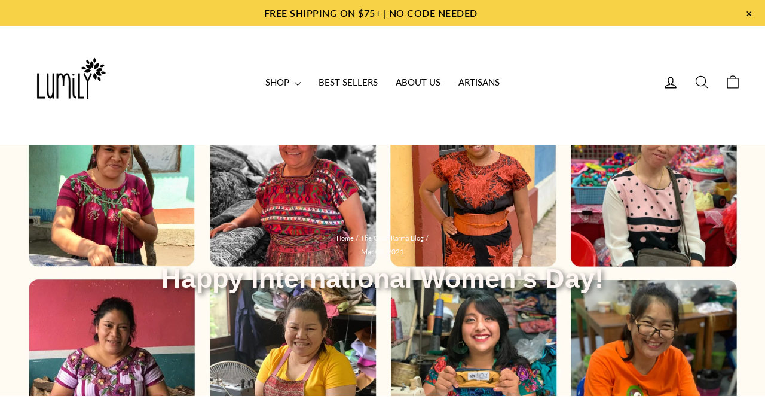

--- FILE ---
content_type: text/html; charset=utf-8
request_url: https://shoplumily.com/blogs/the-good-karma-blog/happy-international-womens-day-1
body_size: 81011
content:
<!doctype html>
<html class="no-js" lang="en" dir="ltr">
<head>
  <meta charset="utf-8">
  <meta http-equiv="X-UA-Compatible" content="IE=edge,chrome=1">
  <meta name="viewport" content="width=device-width,initial-scale=1">
  <meta name="theme-color" content="#000000">
  <link rel="canonical" href="https://shoplumily.com/blogs/the-good-karma-blog/happy-international-womens-day-1">
  <link rel="preconnect" href="https://cdn.shopify.com" crossorigin>
  <link rel="preconnect" href="https://fonts.shopifycdn.com" crossorigin>
  <link rel="dns-prefetch" href="https://productreviews.shopifycdn.com">
  <link rel="dns-prefetch" href="https://ajax.googleapis.com">
  <link rel="dns-prefetch" href="https://maps.googleapis.com">
  <link rel="dns-prefetch" href="https://maps.gstatic.com"><link rel="shortcut icon" href="//shoplumily.com/cdn/shop/files/favicon_32x32.png?v=1686086654" type="image/png" /><title>Happy International Women&#39;s Day!
&ndash; Lumily
</title>
<meta name="description" content=""><meta property="og:site_name" content="Lumily">
  <meta property="og:url" content="https://shoplumily.com/blogs/the-good-karma-blog/happy-international-womens-day-1">
  <meta property="og:title" content="Happy International Women&#39;s Day!">
  <meta property="og:type" content="article">
  <meta property="og:description" content="Celebrating the women of Lumily today and always.  #interantionalwomensday"><meta property="og:image" content="http://shoplumily.com/cdn/shop/articles/Start_Your_Day.png?v=1615241585">
    <meta property="og:image:secure_url" content="https://shoplumily.com/cdn/shop/articles/Start_Your_Day.png?v=1615241585">
    <meta property="og:image:width" content="2000">
    <meta property="og:image:height" content="2000"><meta name="twitter:site" content="@">
  <meta name="twitter:card" content="summary_large_image">
  <meta name="twitter:title" content="Happy International Women's Day!">
  <meta name="twitter:description" content="Celebrating the women of Lumily today and always.  #interantionalwomensday">
<style data-shopify>@font-face {
  font-family: Jost;
  font-weight: 700;
  font-style: normal;
  font-display: swap;
  src: url("//shoplumily.com/cdn/fonts/jost/jost_n7.921dc18c13fa0b0c94c5e2517ffe06139c3615a3.woff2") format("woff2"),
       url("//shoplumily.com/cdn/fonts/jost/jost_n7.cbfc16c98c1e195f46c536e775e4e959c5f2f22b.woff") format("woff");
}

  @font-face {
  font-family: Lato;
  font-weight: 400;
  font-style: normal;
  font-display: swap;
  src: url("//shoplumily.com/cdn/fonts/lato/lato_n4.c3b93d431f0091c8be23185e15c9d1fee1e971c5.woff2") format("woff2"),
       url("//shoplumily.com/cdn/fonts/lato/lato_n4.d5c00c781efb195594fd2fd4ad04f7882949e327.woff") format("woff");
}


  @font-face {
  font-family: Lato;
  font-weight: 600;
  font-style: normal;
  font-display: swap;
  src: url("//shoplumily.com/cdn/fonts/lato/lato_n6.38d0e3b23b74a60f769c51d1df73fac96c580d59.woff2") format("woff2"),
       url("//shoplumily.com/cdn/fonts/lato/lato_n6.3365366161bdcc36a3f97cfbb23954d8c4bf4079.woff") format("woff");
}

  @font-face {
  font-family: Lato;
  font-weight: 400;
  font-style: italic;
  font-display: swap;
  src: url("//shoplumily.com/cdn/fonts/lato/lato_i4.09c847adc47c2fefc3368f2e241a3712168bc4b6.woff2") format("woff2"),
       url("//shoplumily.com/cdn/fonts/lato/lato_i4.3c7d9eb6c1b0a2bf62d892c3ee4582b016d0f30c.woff") format("woff");
}

  @font-face {
  font-family: Lato;
  font-weight: 600;
  font-style: italic;
  font-display: swap;
  src: url("//shoplumily.com/cdn/fonts/lato/lato_i6.ab357ee5069e0603c2899b31e2b8ae84c4a42a48.woff2") format("woff2"),
       url("//shoplumily.com/cdn/fonts/lato/lato_i6.3164fed79d7d987c1390528781c7c2f59ac7a746.woff") format("woff");
}

</style><link href="//shoplumily.com/cdn/shop/t/49/assets/theme.css?v=11129225792039020981731994604" rel="stylesheet" type="text/css" media="all" />
<style data-shopify>:root {
    --typeHeaderPrimary: Jost;
    --typeHeaderFallback: sans-serif;
    --typeHeaderSize: 26px;
    --typeHeaderWeight: 700;
    --typeHeaderLineHeight: 1;
    --typeHeaderSpacing: 0.0em;

    --typeBasePrimary:Lato;
    --typeBaseFallback:sans-serif;
    --typeBaseSize: 13px;
    --typeBaseWeight: 400;
    --typeBaseSpacing: 0.0em;
    --typeBaseLineHeight: 1.2;
    --typeBaselineHeightMinus01: 1.1;

    --typeCollectionTitle: 26px;

    --iconWeight: 3px;
    --iconLinecaps: round;

    
        --buttonRadius: 3px;
    

    --colorGridOverlayOpacity: 0.1;
    }

    .placeholder-content {
    background-image: linear-gradient(100deg, #ffffff 40%, #f7f7f7 63%, #ffffff 79%);
    }</style><script>
    document.documentElement.className = document.documentElement.className.replace('no-js', 'js');

    window.theme = window.theme || {};
    theme.routes = {
      home: "/",
      cart: "/cart.js",
      cartPage: "/cart",
      cartAdd: "/cart/add.js",
      cartChange: "/cart/change.js",
      search: "/search",
      predictiveSearch: "/search/suggest"
    };
    theme.strings = {
      soldOut: "Sold Out",
      unavailable: "Unavailable",
      inStockLabel: "In stock, ready to ship",
      oneStockLabel: "Low stock - [count] item left",
      otherStockLabel: "Low stock - [count] items left",
      willNotShipUntil: "Ready to ship [date]",
      willBeInStockAfter: "Back in stock [date]",
      waitingForStock: "Backordered, shipping soon",
      savePrice: "Save [saved_amount]",
      cartEmpty: "Your cart is currently empty.",
      cartTermsConfirmation: "You must agree with the terms and conditions of sales to check out",
      searchCollections: "Collections",
      searchPages: "Pages",
      searchArticles: "Articles",
      productFrom: "from ",
      maxQuantity: "You can only have [quantity] of [title] in your cart."
    };
    theme.settings = {
      cartType: "drawer",
      isCustomerTemplate: false,
      moneyFormat: "${{amount}}",
      saveType: "dollar",
      productImageSize: "natural",
      productImageCover: false,
      predictiveSearch: true,
      predictiveSearchType: null,
      predictiveSearchVendor: false,
      predictiveSearchPrice: false,
      quickView: true,
      themeName: 'Impulse',
      themeVersion: "7.5.2"
    };
  </script>

  <script>window.performance && window.performance.mark && window.performance.mark('shopify.content_for_header.start');</script><meta name="google-site-verification" content="wFt2fvZCfZGNRtNavY3UPDVWFkwX8XtM_ssVvEufAbU">
<meta name="facebook-domain-verification" content="k54ip57dpu1ze2dm174dhyvspi56v7">
<meta name="facebook-domain-verification" content="j9h0xryswtj04hxwvezaovwwbeio9x">
<meta id="shopify-digital-wallet" name="shopify-digital-wallet" content="/24658378849/digital_wallets/dialog">
<meta name="shopify-checkout-api-token" content="7c06b7b1a5e70572d4e03f59bbfbdf7e">
<link rel="alternate" type="application/atom+xml" title="Feed" href="/blogs/the-good-karma-blog.atom" />
<link rel="alternate" hreflang="x-default" href="https://shoplumily.com/blogs/the-good-karma-blog/happy-international-womens-day-1">
<link rel="alternate" hreflang="en-AU" href="https://shoplumily.com/en-au/blogs/the-good-karma-blog/happy-international-womens-day-1">
<script async="async" src="/checkouts/internal/preloads.js?locale=en-US"></script>
<link rel="preconnect" href="https://shop.app" crossorigin="anonymous">
<script async="async" src="https://shop.app/checkouts/internal/preloads.js?locale=en-US&shop_id=24658378849" crossorigin="anonymous"></script>
<script id="apple-pay-shop-capabilities" type="application/json">{"shopId":24658378849,"countryCode":"US","currencyCode":"USD","merchantCapabilities":["supports3DS"],"merchantId":"gid:\/\/shopify\/Shop\/24658378849","merchantName":"Lumily","requiredBillingContactFields":["postalAddress","email"],"requiredShippingContactFields":["postalAddress","email"],"shippingType":"shipping","supportedNetworks":["visa","masterCard","amex","discover","elo","jcb"],"total":{"type":"pending","label":"Lumily","amount":"1.00"},"shopifyPaymentsEnabled":true,"supportsSubscriptions":true}</script>
<script id="shopify-features" type="application/json">{"accessToken":"7c06b7b1a5e70572d4e03f59bbfbdf7e","betas":["rich-media-storefront-analytics"],"domain":"shoplumily.com","predictiveSearch":true,"shopId":24658378849,"locale":"en"}</script>
<script>var Shopify = Shopify || {};
Shopify.shop = "lumilyft.myshopify.com";
Shopify.locale = "en";
Shopify.currency = {"active":"USD","rate":"1.0"};
Shopify.country = "US";
Shopify.theme = {"name":"Update 7.5.2 Nov 18,2024","id":146084856045,"schema_name":"Impulse","schema_version":"7.5.2","theme_store_id":857,"role":"main"};
Shopify.theme.handle = "null";
Shopify.theme.style = {"id":null,"handle":null};
Shopify.cdnHost = "shoplumily.com/cdn";
Shopify.routes = Shopify.routes || {};
Shopify.routes.root = "/";</script>
<script type="module">!function(o){(o.Shopify=o.Shopify||{}).modules=!0}(window);</script>
<script>!function(o){function n(){var o=[];function n(){o.push(Array.prototype.slice.apply(arguments))}return n.q=o,n}var t=o.Shopify=o.Shopify||{};t.loadFeatures=n(),t.autoloadFeatures=n()}(window);</script>
<script>
  window.ShopifyPay = window.ShopifyPay || {};
  window.ShopifyPay.apiHost = "shop.app\/pay";
  window.ShopifyPay.redirectState = null;
</script>
<script id="shop-js-analytics" type="application/json">{"pageType":"article"}</script>
<script defer="defer" async type="module" src="//shoplumily.com/cdn/shopifycloud/shop-js/modules/v2/client.init-shop-cart-sync_DtuiiIyl.en.esm.js"></script>
<script defer="defer" async type="module" src="//shoplumily.com/cdn/shopifycloud/shop-js/modules/v2/chunk.common_CUHEfi5Q.esm.js"></script>
<script type="module">
  await import("//shoplumily.com/cdn/shopifycloud/shop-js/modules/v2/client.init-shop-cart-sync_DtuiiIyl.en.esm.js");
await import("//shoplumily.com/cdn/shopifycloud/shop-js/modules/v2/chunk.common_CUHEfi5Q.esm.js");

  window.Shopify.SignInWithShop?.initShopCartSync?.({"fedCMEnabled":true,"windoidEnabled":true});

</script>
<script>
  window.Shopify = window.Shopify || {};
  if (!window.Shopify.featureAssets) window.Shopify.featureAssets = {};
  window.Shopify.featureAssets['shop-js'] = {"shop-cart-sync":["modules/v2/client.shop-cart-sync_DFoTY42P.en.esm.js","modules/v2/chunk.common_CUHEfi5Q.esm.js"],"init-fed-cm":["modules/v2/client.init-fed-cm_D2UNy1i2.en.esm.js","modules/v2/chunk.common_CUHEfi5Q.esm.js"],"init-shop-email-lookup-coordinator":["modules/v2/client.init-shop-email-lookup-coordinator_BQEe2rDt.en.esm.js","modules/v2/chunk.common_CUHEfi5Q.esm.js"],"shop-cash-offers":["modules/v2/client.shop-cash-offers_3CTtReFF.en.esm.js","modules/v2/chunk.common_CUHEfi5Q.esm.js","modules/v2/chunk.modal_BewljZkx.esm.js"],"shop-button":["modules/v2/client.shop-button_C6oxCjDL.en.esm.js","modules/v2/chunk.common_CUHEfi5Q.esm.js"],"init-windoid":["modules/v2/client.init-windoid_5pix8xhK.en.esm.js","modules/v2/chunk.common_CUHEfi5Q.esm.js"],"avatar":["modules/v2/client.avatar_BTnouDA3.en.esm.js"],"init-shop-cart-sync":["modules/v2/client.init-shop-cart-sync_DtuiiIyl.en.esm.js","modules/v2/chunk.common_CUHEfi5Q.esm.js"],"shop-toast-manager":["modules/v2/client.shop-toast-manager_BYv_8cH1.en.esm.js","modules/v2/chunk.common_CUHEfi5Q.esm.js"],"pay-button":["modules/v2/client.pay-button_FnF9EIkY.en.esm.js","modules/v2/chunk.common_CUHEfi5Q.esm.js"],"shop-login-button":["modules/v2/client.shop-login-button_CH1KUpOf.en.esm.js","modules/v2/chunk.common_CUHEfi5Q.esm.js","modules/v2/chunk.modal_BewljZkx.esm.js"],"init-customer-accounts-sign-up":["modules/v2/client.init-customer-accounts-sign-up_aj7QGgYS.en.esm.js","modules/v2/client.shop-login-button_CH1KUpOf.en.esm.js","modules/v2/chunk.common_CUHEfi5Q.esm.js","modules/v2/chunk.modal_BewljZkx.esm.js"],"init-shop-for-new-customer-accounts":["modules/v2/client.init-shop-for-new-customer-accounts_NbnYRf_7.en.esm.js","modules/v2/client.shop-login-button_CH1KUpOf.en.esm.js","modules/v2/chunk.common_CUHEfi5Q.esm.js","modules/v2/chunk.modal_BewljZkx.esm.js"],"init-customer-accounts":["modules/v2/client.init-customer-accounts_ppedhqCH.en.esm.js","modules/v2/client.shop-login-button_CH1KUpOf.en.esm.js","modules/v2/chunk.common_CUHEfi5Q.esm.js","modules/v2/chunk.modal_BewljZkx.esm.js"],"shop-follow-button":["modules/v2/client.shop-follow-button_CMIBBa6u.en.esm.js","modules/v2/chunk.common_CUHEfi5Q.esm.js","modules/v2/chunk.modal_BewljZkx.esm.js"],"lead-capture":["modules/v2/client.lead-capture_But0hIyf.en.esm.js","modules/v2/chunk.common_CUHEfi5Q.esm.js","modules/v2/chunk.modal_BewljZkx.esm.js"],"checkout-modal":["modules/v2/client.checkout-modal_BBxc70dQ.en.esm.js","modules/v2/chunk.common_CUHEfi5Q.esm.js","modules/v2/chunk.modal_BewljZkx.esm.js"],"shop-login":["modules/v2/client.shop-login_hM3Q17Kl.en.esm.js","modules/v2/chunk.common_CUHEfi5Q.esm.js","modules/v2/chunk.modal_BewljZkx.esm.js"],"payment-terms":["modules/v2/client.payment-terms_CAtGlQYS.en.esm.js","modules/v2/chunk.common_CUHEfi5Q.esm.js","modules/v2/chunk.modal_BewljZkx.esm.js"]};
</script>
<script>(function() {
  var isLoaded = false;
  function asyncLoad() {
    if (isLoaded) return;
    isLoaded = true;
    var urls = ["https:\/\/cdn.nfcube.com\/instafeed-b1df52b65fb01e823069f21360195594.js?shop=lumilyft.myshopify.com"];
    for (var i = 0; i < urls.length; i++) {
      var s = document.createElement('script');
      s.type = 'text/javascript';
      s.async = true;
      s.src = urls[i];
      var x = document.getElementsByTagName('script')[0];
      x.parentNode.insertBefore(s, x);
    }
  };
  if(window.attachEvent) {
    window.attachEvent('onload', asyncLoad);
  } else {
    window.addEventListener('load', asyncLoad, false);
  }
})();</script>
<script id="__st">var __st={"a":24658378849,"offset":-28800,"reqid":"4b711e66-b029-46d3-88b2-de5cc30cfc1b-1767496737","pageurl":"shoplumily.com\/blogs\/the-good-karma-blog\/happy-international-womens-day-1","s":"articles-568103796919","u":"a0654d958600","p":"article","rtyp":"article","rid":568103796919};</script>
<script>window.ShopifyPaypalV4VisibilityTracking = true;</script>
<script id="captcha-bootstrap">!function(){'use strict';const t='contact',e='account',n='new_comment',o=[[t,t],['blogs',n],['comments',n],[t,'customer']],c=[[e,'customer_login'],[e,'guest_login'],[e,'recover_customer_password'],[e,'create_customer']],r=t=>t.map((([t,e])=>`form[action*='/${t}']:not([data-nocaptcha='true']) input[name='form_type'][value='${e}']`)).join(','),a=t=>()=>t?[...document.querySelectorAll(t)].map((t=>t.form)):[];function s(){const t=[...o],e=r(t);return a(e)}const i='password',u='form_key',d=['recaptcha-v3-token','g-recaptcha-response','h-captcha-response',i],f=()=>{try{return window.sessionStorage}catch{return}},m='__shopify_v',_=t=>t.elements[u];function p(t,e,n=!1){try{const o=window.sessionStorage,c=JSON.parse(o.getItem(e)),{data:r}=function(t){const{data:e,action:n}=t;return t[m]||n?{data:e,action:n}:{data:t,action:n}}(c);for(const[e,n]of Object.entries(r))t.elements[e]&&(t.elements[e].value=n);n&&o.removeItem(e)}catch(o){console.error('form repopulation failed',{error:o})}}const l='form_type',E='cptcha';function T(t){t.dataset[E]=!0}const w=window,h=w.document,L='Shopify',v='ce_forms',y='captcha';let A=!1;((t,e)=>{const n=(g='f06e6c50-85a8-45c8-87d0-21a2b65856fe',I='https://cdn.shopify.com/shopifycloud/storefront-forms-hcaptcha/ce_storefront_forms_captcha_hcaptcha.v1.5.2.iife.js',D={infoText:'Protected by hCaptcha',privacyText:'Privacy',termsText:'Terms'},(t,e,n)=>{const o=w[L][v],c=o.bindForm;if(c)return c(t,g,e,D).then(n);var r;o.q.push([[t,g,e,D],n]),r=I,A||(h.body.append(Object.assign(h.createElement('script'),{id:'captcha-provider',async:!0,src:r})),A=!0)});var g,I,D;w[L]=w[L]||{},w[L][v]=w[L][v]||{},w[L][v].q=[],w[L][y]=w[L][y]||{},w[L][y].protect=function(t,e){n(t,void 0,e),T(t)},Object.freeze(w[L][y]),function(t,e,n,w,h,L){const[v,y,A,g]=function(t,e,n){const i=e?o:[],u=t?c:[],d=[...i,...u],f=r(d),m=r(i),_=r(d.filter((([t,e])=>n.includes(e))));return[a(f),a(m),a(_),s()]}(w,h,L),I=t=>{const e=t.target;return e instanceof HTMLFormElement?e:e&&e.form},D=t=>v().includes(t);t.addEventListener('submit',(t=>{const e=I(t);if(!e)return;const n=D(e)&&!e.dataset.hcaptchaBound&&!e.dataset.recaptchaBound,o=_(e),c=g().includes(e)&&(!o||!o.value);(n||c)&&t.preventDefault(),c&&!n&&(function(t){try{if(!f())return;!function(t){const e=f();if(!e)return;const n=_(t);if(!n)return;const o=n.value;o&&e.removeItem(o)}(t);const e=Array.from(Array(32),(()=>Math.random().toString(36)[2])).join('');!function(t,e){_(t)||t.append(Object.assign(document.createElement('input'),{type:'hidden',name:u})),t.elements[u].value=e}(t,e),function(t,e){const n=f();if(!n)return;const o=[...t.querySelectorAll(`input[type='${i}']`)].map((({name:t})=>t)),c=[...d,...o],r={};for(const[a,s]of new FormData(t).entries())c.includes(a)||(r[a]=s);n.setItem(e,JSON.stringify({[m]:1,action:t.action,data:r}))}(t,e)}catch(e){console.error('failed to persist form',e)}}(e),e.submit())}));const S=(t,e)=>{t&&!t.dataset[E]&&(n(t,e.some((e=>e===t))),T(t))};for(const o of['focusin','change'])t.addEventListener(o,(t=>{const e=I(t);D(e)&&S(e,y())}));const B=e.get('form_key'),M=e.get(l),P=B&&M;t.addEventListener('DOMContentLoaded',(()=>{const t=y();if(P)for(const e of t)e.elements[l].value===M&&p(e,B);[...new Set([...A(),...v().filter((t=>'true'===t.dataset.shopifyCaptcha))])].forEach((e=>S(e,t)))}))}(h,new URLSearchParams(w.location.search),n,t,e,['guest_login'])})(!0,!0)}();</script>
<script integrity="sha256-4kQ18oKyAcykRKYeNunJcIwy7WH5gtpwJnB7kiuLZ1E=" data-source-attribution="shopify.loadfeatures" defer="defer" src="//shoplumily.com/cdn/shopifycloud/storefront/assets/storefront/load_feature-a0a9edcb.js" crossorigin="anonymous"></script>
<script crossorigin="anonymous" defer="defer" src="//shoplumily.com/cdn/shopifycloud/storefront/assets/shopify_pay/storefront-65b4c6d7.js?v=20250812"></script>
<script data-source-attribution="shopify.dynamic_checkout.dynamic.init">var Shopify=Shopify||{};Shopify.PaymentButton=Shopify.PaymentButton||{isStorefrontPortableWallets:!0,init:function(){window.Shopify.PaymentButton.init=function(){};var t=document.createElement("script");t.src="https://shoplumily.com/cdn/shopifycloud/portable-wallets/latest/portable-wallets.en.js",t.type="module",document.head.appendChild(t)}};
</script>
<script data-source-attribution="shopify.dynamic_checkout.buyer_consent">
  function portableWalletsHideBuyerConsent(e){var t=document.getElementById("shopify-buyer-consent"),n=document.getElementById("shopify-subscription-policy-button");t&&n&&(t.classList.add("hidden"),t.setAttribute("aria-hidden","true"),n.removeEventListener("click",e))}function portableWalletsShowBuyerConsent(e){var t=document.getElementById("shopify-buyer-consent"),n=document.getElementById("shopify-subscription-policy-button");t&&n&&(t.classList.remove("hidden"),t.removeAttribute("aria-hidden"),n.addEventListener("click",e))}window.Shopify?.PaymentButton&&(window.Shopify.PaymentButton.hideBuyerConsent=portableWalletsHideBuyerConsent,window.Shopify.PaymentButton.showBuyerConsent=portableWalletsShowBuyerConsent);
</script>
<script data-source-attribution="shopify.dynamic_checkout.cart.bootstrap">document.addEventListener("DOMContentLoaded",(function(){function t(){return document.querySelector("shopify-accelerated-checkout-cart, shopify-accelerated-checkout")}if(t())Shopify.PaymentButton.init();else{new MutationObserver((function(e,n){t()&&(Shopify.PaymentButton.init(),n.disconnect())})).observe(document.body,{childList:!0,subtree:!0})}}));
</script>
<script id='scb4127' type='text/javascript' async='' src='https://shoplumily.com/cdn/shopifycloud/privacy-banner/storefront-banner.js'></script><link id="shopify-accelerated-checkout-styles" rel="stylesheet" media="screen" href="https://shoplumily.com/cdn/shopifycloud/portable-wallets/latest/accelerated-checkout-backwards-compat.css" crossorigin="anonymous">
<style id="shopify-accelerated-checkout-cart">
        #shopify-buyer-consent {
  margin-top: 1em;
  display: inline-block;
  width: 100%;
}

#shopify-buyer-consent.hidden {
  display: none;
}

#shopify-subscription-policy-button {
  background: none;
  border: none;
  padding: 0;
  text-decoration: underline;
  font-size: inherit;
  cursor: pointer;
}

#shopify-subscription-policy-button::before {
  box-shadow: none;
}

      </style>

<script>window.performance && window.performance.mark && window.performance.mark('shopify.content_for_header.end');</script>

  <script src="//shoplumily.com/cdn/shop/t/49/assets/vendor-scripts-v11.js" defer="defer"></script><link rel="stylesheet" href="//shoplumily.com/cdn/shop/t/49/assets/country-flags.css"><script src="//shoplumily.com/cdn/shop/t/49/assets/theme.js?v=5752361098415077631731994582" defer="defer"></script>
<!-- BEGIN app block: shopify://apps/optimonk-popup-cro-a-b-test/blocks/app-embed/0b488be1-fc0a-4fe6-8793-f2bef383dba8 -->
<script async src="https://onsite.optimonk.com/script.js?account=211089&origin=shopify-app-embed-block"></script>




<!-- END app block --><!-- BEGIN app block: shopify://apps/wisereviews-reviews-importer/blocks/wise-reviews/9ef986f0-166f-4cdf-8a67-c9585e8df5a9 -->
<script>
  window.wiseReviewsWidgetSettings = {"theme":"light","lazy_load":false,"star_color":"#ff9376","star_rating":{"mobile_format":"abbreviation","desktop_format":"reviews_count","container_class":null,"hide_if_no_review":true},"reviews_text":"reviews","primary_color":"slate","verified_text":"Verified","read_less_text":"Read less","read_more_text":"Read more","product_reviews":{"layout":"grid","star_text":"star","name_label":"Name*","card_border":"solid","email_label":"Email*","hide_sort_by":false,"rating_label":"Rating*","sort_by_label":"Sort by","container_class":null,"default_sort_by":"RECOMMENDED","name_placeholder":"Enter your name","email_placeholder":"Enter your email address","hide_review_media":false,"review_body_label":"Review Body*","helpful_count_text":"[helpful_count] people found this helpful","hide_reviews_count":false,"review_title_label":"Review Title","helpful_button_text":"Helpful","reviewer_photo_label":"Reviewer Photo (Optional)","star_rating_position":"top_of_review_card","shop_reviews_tab_text":"Shop reviews","show_more_button_text":"Show More","thank_you_banner_text":"Thank you! Your review has been submitted.","review_body_placeholder":"Write your comment...","product_reviews_tab_text":"Product reviews","review_title_placeholder":"Title of your review","sort_by_recommended_text":"Recommended","upload_media_button_text":"Upload Media and Get 10% Off Your Next Purchase!","sort_by_latest_first_text":"Latest first","sort_by_most_helpful_text":"Most helpful","sort_by_oldest_first_text":"Oldest first","submit_review_button_text":"Submit Review","reviewer_photo_button_text":"Upload Photo","sort_by_lowest_rating_text":"Lowest rating","write_a_review_button_text":"WRITE A REVIEW","sort_by_highest_rating_text":"Highest rating","hide_review_media_beside_cta":false,"indicates_required_field_text":"*indicates required field","number_of_reviews_per_page_mobile":"2","number_of_reviews_per_page_desktop":"4"},"featured_reviews":{"auto_play":false,"touch_move":false,"card_border":"solid","container_class":null,"show_review_media":true,"show_product_name_if_available":false},"show_review_date":true,"show_review_title":false,"hide_reviewer_photo":false,"no_reviews_available_text":"No reviews available"};
  window.appEmbedEnabled = true;
  window.wiseReviewsLastUpdated = "2026-01-04 02:01:29";
</script>


<!-- END app block --><!-- BEGIN app block: shopify://apps/seo-on-blog/blocks/avada-seoon-setting/a45c3e67-be9f-4255-a194-b255a24f37c9 --><!-- BEGIN app snippet: avada-seoon-robot --><!-- Avada SEOOn Robot -->





<!-- END app snippet -->
<!-- BEGIN app snippet: avada-seoon-social --><!-- Avada SEOOn Social -->



<!-- END app snippet -->
<!-- BEGIN app snippet: avada-seoon-gsd -->

  
  

  <script type='application/ld+json'>
    {
      "@context": "https://schema.org",
      "@type": "NewsArticle",
      "headline": "Happy International Women\u0026#39;s Day!","image": [
      "https://shoplumily.com/cdn/shop/articles/Start_Your_Day.png?v=1615241585&width=2000"
        ],
    
    "datePublished": "2021-03-08T13:11:52Z",
      "dateCreated": "2021-03-08T13:11:52Z",
      "dateModified": "2022-07-22T12:59:19Z",
    
    "publisher":
      [
        {
        "@type": "Organization",
        "name": "Lumily"
    }
  ]
}
  </script><!-- END app snippet -->
<!-- BEGIN app snippet: avada-seoon-custom-css --> 
<style>
          #shopify-section-template--19068081799405__main .Avada-Tool__TextAndImage .Avada-TextAndImage__Wrapper img.Avada-TextAndImage__Image{
    aspect-ratio: 4 / 3 !important;
}
.Avada-Tool__TextAndImage .Avada-TextAndImage__Text div{
    font-family: "Raleway", sans-serif !important;
    font-size: 20px !important;
    color: #545454 !important;
    line-height: 1.4 !important;
    text-transform: none !important;
}
body.template-article {
    display: initial !important;
}
@media (max-width: 800px){
.Avada-Tool__CustomHtml .container {
    flex-direction: column;
}
}
.Avada-Tool__TextContent {
    font-family: "Raleway", sans-serif;
    font-size: 20px;
    line-height: 1.5;
}
p.Avada-DynamicProduct-Info_Price-Now {
    margin-bottom: unset !important;
}

          .cdx-marker {
            background: rgba(245, 235, 111, .29);
            padding: 3px 0;
          }
        </style><!-- END app snippet -->
<!-- BEGIN app snippet: avada-seoon-faqs-gsd -->

<!-- END app snippet -->
<!-- BEGIN app snippet: avada-seoon-page-tag --><!-- Avada SEOOn Page Tag -->
<!-- BEGIN app snippet: avada-seoon-robot --><!-- Avada SEOOn Robot -->





<!-- END app snippet -->

<link href="//cdn.shopify.com/extensions/019b2f73-0fda-7492-9f0c-984659b366db/seoon-blog-107/assets/page-tag.css" rel="stylesheet" type="text/css" media="all" />
<!-- END Avada SEOOn Page Tag -->
<!-- END app snippet -->
<!-- BEGIN app snippet: avada-seoon-recipe-gsd -->

<!-- END app snippet -->
<!-- BEGIN app snippet: avada-seoon-protect-content --><!-- Avada SEOOn Protect Content -->
<link href="//cdn.shopify.com/extensions/019b2f73-0fda-7492-9f0c-984659b366db/seoon-blog-107/assets/protect-content.css" rel="stylesheet" type="text/css" media="all" />
<script>
const protectionSettings = JSON.parse('null'),BLOCKED_MESSAGES={c:"Copy is disabled",x:"Cut is disabled",s:"Save is disabled",u:"View source is disabled",r:"Right click is disabled"};let toast;function setupToast(){toast||(toast=document.createElement("div"),toast.className="Avada-Protect-Content",toast.style.transition="all 0.3s ease",document.body.insertBefore(toast,document.body.firstChild||null))}function renderToast(t){protectionSettings.enabled&&toast&&(toast.textContent=t,toast.style.opacity="1",toast.style.bottom="40px",clearTimeout(toast._timer),toast._timer=setTimeout((()=>{toast.style.opacity="0",toast.style.bottom="20px"}),2e3))}let firstRender=!0;function setup(){firstRender?new MutationObserver(((t,e)=>{document.body&&(setupToast(),e.disconnect())})).observe(document.documentElement,{childList:!0,subtree:!0}):firstRender=!1}document.addEventListener("keydown",(t=>{if(setup(),!protectionSettings.enabled||!protectionSettings.disabledKeyboardShortcuts)return;const e=t.key.toLowerCase();(t.metaKey||t.ctrlKey||t.altKey)&&(BLOCKED_MESSAGES[e]&&(t.preventDefault(),renderToast(BLOCKED_MESSAGES[e])),("u"===e||"dead"===e&&(t.ctrlKey||t.metaKey&&t.altKey))&&(t.preventDefault(),renderToast(BLOCKED_MESSAGES.u)))}),{passive:!1}),document.addEventListener("contextmenu",(t=>{setup(),protectionSettings.enabled&&protectionSettings.disabledRightClick&&(t.preventDefault(),renderToast(BLOCKED_MESSAGES.r))}),{passive:!1});
</script><!--End Avada SEOOn Protect Content -->
<!-- END app snippet -->
<!-- BEGIN app snippet: effect-snow-drop -->

<link href="//cdn.shopify.com/extensions/019b2f73-0fda-7492-9f0c-984659b366db/seoon-blog-107/assets/effect-setting.css" rel="stylesheet" type="text/css" media="all" />


<!-- END app snippet -->

  <script src='https://code.jquery.com/jquery-3.6.0.min.js'></script>
  <script src='https://cdn.jsdelivr.net/npm/swiper@11/swiper-bundle.min.js'></script>
  <link rel="stylesheet" href="https://cdnapps.avada.io/ag-blog/DynamicProduct/swiper-bundle.avada.min.css">
  <!-- Card Element-->
  <script src='https://cdn.shopify.com/storefront/web-components.js'></script>
  <shopify-cart id="Avada-Card-Shopping"></shopify-cart>
  <!-- End Card Element -->

  
  <script>
    window.AVADA_BRANDING = true;
    window.AVADA_BLOG_ENABLED = true;
  </script>

  <!-- GA4 Tracking Script -->
  
  
  

<!-- END app block --><script src="https://cdn.shopify.com/extensions/c1d2ab69-5567-4a68-8f30-71930c2fda98/forms-2280/assets/shopify-forms-loader.js" type="text/javascript" defer="defer"></script>
<script src="https://cdn.shopify.com/extensions/019b0363-2a64-751e-96c9-14fb7a254b69/my-app-38/assets/extension.js" type="text/javascript" defer="defer"></script>
<link href="https://cdn.shopify.com/extensions/019b0363-2a64-751e-96c9-14fb7a254b69/my-app-38/assets/extension-style.css" rel="stylesheet" type="text/css" media="all">
<link href="https://cdn.shopify.com/extensions/019b2f73-0fda-7492-9f0c-984659b366db/seoon-blog-107/assets/style-dynamic-product.css" rel="stylesheet" type="text/css" media="all">
<link href="https://monorail-edge.shopifysvc.com" rel="dns-prefetch">
<script>(function(){if ("sendBeacon" in navigator && "performance" in window) {try {var session_token_from_headers = performance.getEntriesByType('navigation')[0].serverTiming.find(x => x.name == '_s').description;} catch {var session_token_from_headers = undefined;}var session_cookie_matches = document.cookie.match(/_shopify_s=([^;]*)/);var session_token_from_cookie = session_cookie_matches && session_cookie_matches.length === 2 ? session_cookie_matches[1] : "";var session_token = session_token_from_headers || session_token_from_cookie || "";function handle_abandonment_event(e) {var entries = performance.getEntries().filter(function(entry) {return /monorail-edge.shopifysvc.com/.test(entry.name);});if (!window.abandonment_tracked && entries.length === 0) {window.abandonment_tracked = true;var currentMs = Date.now();var navigation_start = performance.timing.navigationStart;var payload = {shop_id: 24658378849,url: window.location.href,navigation_start,duration: currentMs - navigation_start,session_token,page_type: "article"};window.navigator.sendBeacon("https://monorail-edge.shopifysvc.com/v1/produce", JSON.stringify({schema_id: "online_store_buyer_site_abandonment/1.1",payload: payload,metadata: {event_created_at_ms: currentMs,event_sent_at_ms: currentMs}}));}}window.addEventListener('pagehide', handle_abandonment_event);}}());</script>
<script id="web-pixels-manager-setup">(function e(e,d,r,n,o){if(void 0===o&&(o={}),!Boolean(null===(a=null===(i=window.Shopify)||void 0===i?void 0:i.analytics)||void 0===a?void 0:a.replayQueue)){var i,a;window.Shopify=window.Shopify||{};var t=window.Shopify;t.analytics=t.analytics||{};var s=t.analytics;s.replayQueue=[],s.publish=function(e,d,r){return s.replayQueue.push([e,d,r]),!0};try{self.performance.mark("wpm:start")}catch(e){}var l=function(){var e={modern:/Edge?\/(1{2}[4-9]|1[2-9]\d|[2-9]\d{2}|\d{4,})\.\d+(\.\d+|)|Firefox\/(1{2}[4-9]|1[2-9]\d|[2-9]\d{2}|\d{4,})\.\d+(\.\d+|)|Chrom(ium|e)\/(9{2}|\d{3,})\.\d+(\.\d+|)|(Maci|X1{2}).+ Version\/(15\.\d+|(1[6-9]|[2-9]\d|\d{3,})\.\d+)([,.]\d+|)( \(\w+\)|)( Mobile\/\w+|) Safari\/|Chrome.+OPR\/(9{2}|\d{3,})\.\d+\.\d+|(CPU[ +]OS|iPhone[ +]OS|CPU[ +]iPhone|CPU IPhone OS|CPU iPad OS)[ +]+(15[._]\d+|(1[6-9]|[2-9]\d|\d{3,})[._]\d+)([._]\d+|)|Android:?[ /-](13[3-9]|1[4-9]\d|[2-9]\d{2}|\d{4,})(\.\d+|)(\.\d+|)|Android.+Firefox\/(13[5-9]|1[4-9]\d|[2-9]\d{2}|\d{4,})\.\d+(\.\d+|)|Android.+Chrom(ium|e)\/(13[3-9]|1[4-9]\d|[2-9]\d{2}|\d{4,})\.\d+(\.\d+|)|SamsungBrowser\/([2-9]\d|\d{3,})\.\d+/,legacy:/Edge?\/(1[6-9]|[2-9]\d|\d{3,})\.\d+(\.\d+|)|Firefox\/(5[4-9]|[6-9]\d|\d{3,})\.\d+(\.\d+|)|Chrom(ium|e)\/(5[1-9]|[6-9]\d|\d{3,})\.\d+(\.\d+|)([\d.]+$|.*Safari\/(?![\d.]+ Edge\/[\d.]+$))|(Maci|X1{2}).+ Version\/(10\.\d+|(1[1-9]|[2-9]\d|\d{3,})\.\d+)([,.]\d+|)( \(\w+\)|)( Mobile\/\w+|) Safari\/|Chrome.+OPR\/(3[89]|[4-9]\d|\d{3,})\.\d+\.\d+|(CPU[ +]OS|iPhone[ +]OS|CPU[ +]iPhone|CPU IPhone OS|CPU iPad OS)[ +]+(10[._]\d+|(1[1-9]|[2-9]\d|\d{3,})[._]\d+)([._]\d+|)|Android:?[ /-](13[3-9]|1[4-9]\d|[2-9]\d{2}|\d{4,})(\.\d+|)(\.\d+|)|Mobile Safari.+OPR\/([89]\d|\d{3,})\.\d+\.\d+|Android.+Firefox\/(13[5-9]|1[4-9]\d|[2-9]\d{2}|\d{4,})\.\d+(\.\d+|)|Android.+Chrom(ium|e)\/(13[3-9]|1[4-9]\d|[2-9]\d{2}|\d{4,})\.\d+(\.\d+|)|Android.+(UC? ?Browser|UCWEB|U3)[ /]?(15\.([5-9]|\d{2,})|(1[6-9]|[2-9]\d|\d{3,})\.\d+)\.\d+|SamsungBrowser\/(5\.\d+|([6-9]|\d{2,})\.\d+)|Android.+MQ{2}Browser\/(14(\.(9|\d{2,})|)|(1[5-9]|[2-9]\d|\d{3,})(\.\d+|))(\.\d+|)|K[Aa][Ii]OS\/(3\.\d+|([4-9]|\d{2,})\.\d+)(\.\d+|)/},d=e.modern,r=e.legacy,n=navigator.userAgent;return n.match(d)?"modern":n.match(r)?"legacy":"unknown"}(),u="modern"===l?"modern":"legacy",c=(null!=n?n:{modern:"",legacy:""})[u],f=function(e){return[e.baseUrl,"/wpm","/b",e.hashVersion,"modern"===e.buildTarget?"m":"l",".js"].join("")}({baseUrl:d,hashVersion:r,buildTarget:u}),m=function(e){var d=e.version,r=e.bundleTarget,n=e.surface,o=e.pageUrl,i=e.monorailEndpoint;return{emit:function(e){var a=e.status,t=e.errorMsg,s=(new Date).getTime(),l=JSON.stringify({metadata:{event_sent_at_ms:s},events:[{schema_id:"web_pixels_manager_load/3.1",payload:{version:d,bundle_target:r,page_url:o,status:a,surface:n,error_msg:t},metadata:{event_created_at_ms:s}}]});if(!i)return console&&console.warn&&console.warn("[Web Pixels Manager] No Monorail endpoint provided, skipping logging."),!1;try{return self.navigator.sendBeacon.bind(self.navigator)(i,l)}catch(e){}var u=new XMLHttpRequest;try{return u.open("POST",i,!0),u.setRequestHeader("Content-Type","text/plain"),u.send(l),!0}catch(e){return console&&console.warn&&console.warn("[Web Pixels Manager] Got an unhandled error while logging to Monorail."),!1}}}}({version:r,bundleTarget:l,surface:e.surface,pageUrl:self.location.href,monorailEndpoint:e.monorailEndpoint});try{o.browserTarget=l,function(e){var d=e.src,r=e.async,n=void 0===r||r,o=e.onload,i=e.onerror,a=e.sri,t=e.scriptDataAttributes,s=void 0===t?{}:t,l=document.createElement("script"),u=document.querySelector("head"),c=document.querySelector("body");if(l.async=n,l.src=d,a&&(l.integrity=a,l.crossOrigin="anonymous"),s)for(var f in s)if(Object.prototype.hasOwnProperty.call(s,f))try{l.dataset[f]=s[f]}catch(e){}if(o&&l.addEventListener("load",o),i&&l.addEventListener("error",i),u)u.appendChild(l);else{if(!c)throw new Error("Did not find a head or body element to append the script");c.appendChild(l)}}({src:f,async:!0,onload:function(){if(!function(){var e,d;return Boolean(null===(d=null===(e=window.Shopify)||void 0===e?void 0:e.analytics)||void 0===d?void 0:d.initialized)}()){var d=window.webPixelsManager.init(e)||void 0;if(d){var r=window.Shopify.analytics;r.replayQueue.forEach((function(e){var r=e[0],n=e[1],o=e[2];d.publishCustomEvent(r,n,o)})),r.replayQueue=[],r.publish=d.publishCustomEvent,r.visitor=d.visitor,r.initialized=!0}}},onerror:function(){return m.emit({status:"failed",errorMsg:"".concat(f," has failed to load")})},sri:function(e){var d=/^sha384-[A-Za-z0-9+/=]+$/;return"string"==typeof e&&d.test(e)}(c)?c:"",scriptDataAttributes:o}),m.emit({status:"loading"})}catch(e){m.emit({status:"failed",errorMsg:(null==e?void 0:e.message)||"Unknown error"})}}})({shopId: 24658378849,storefrontBaseUrl: "https://shoplumily.com",extensionsBaseUrl: "https://extensions.shopifycdn.com/cdn/shopifycloud/web-pixels-manager",monorailEndpoint: "https://monorail-edge.shopifysvc.com/unstable/produce_batch",surface: "storefront-renderer",enabledBetaFlags: ["2dca8a86","a0d5f9d2"],webPixelsConfigList: [{"id":"781058285","configuration":"{\"accountID\":\"211089\"}","eventPayloadVersion":"v1","runtimeContext":"STRICT","scriptVersion":"e9702cc0fbdd9453d46c7ca8e2f5a5f4","type":"APP","apiClientId":956606,"privacyPurposes":[],"dataSharingAdjustments":{"protectedCustomerApprovalScopes":["read_customer_personal_data"]}},{"id":"704151789","configuration":"{\"config\":\"{\\\"google_tag_ids\\\":[\\\"G-93PHJYTDBJ\\\"],\\\"target_country\\\":\\\"US\\\",\\\"gtag_events\\\":[{\\\"type\\\":\\\"begin_checkout\\\",\\\"action_label\\\":\\\"G-93PHJYTDBJ\\\"},{\\\"type\\\":\\\"search\\\",\\\"action_label\\\":\\\"G-93PHJYTDBJ\\\"},{\\\"type\\\":\\\"view_item\\\",\\\"action_label\\\":\\\"G-93PHJYTDBJ\\\"},{\\\"type\\\":\\\"purchase\\\",\\\"action_label\\\":\\\"G-93PHJYTDBJ\\\"},{\\\"type\\\":\\\"page_view\\\",\\\"action_label\\\":\\\"G-93PHJYTDBJ\\\"},{\\\"type\\\":\\\"add_payment_info\\\",\\\"action_label\\\":\\\"G-93PHJYTDBJ\\\"},{\\\"type\\\":\\\"add_to_cart\\\",\\\"action_label\\\":\\\"G-93PHJYTDBJ\\\"}],\\\"enable_monitoring_mode\\\":false}\"}","eventPayloadVersion":"v1","runtimeContext":"OPEN","scriptVersion":"b2a88bafab3e21179ed38636efcd8a93","type":"APP","apiClientId":1780363,"privacyPurposes":[],"dataSharingAdjustments":{"protectedCustomerApprovalScopes":["read_customer_address","read_customer_email","read_customer_name","read_customer_personal_data","read_customer_phone"]}},{"id":"438567149","configuration":"{\"pixelCode\":\"CR1TT5JC77UDIV9S223G\"}","eventPayloadVersion":"v1","runtimeContext":"STRICT","scriptVersion":"22e92c2ad45662f435e4801458fb78cc","type":"APP","apiClientId":4383523,"privacyPurposes":["ANALYTICS","MARKETING","SALE_OF_DATA"],"dataSharingAdjustments":{"protectedCustomerApprovalScopes":["read_customer_address","read_customer_email","read_customer_name","read_customer_personal_data","read_customer_phone"]}},{"id":"228786413","configuration":"{\"pixel_id\":\"705500033296918\",\"pixel_type\":\"facebook_pixel\",\"metaapp_system_user_token\":\"-\"}","eventPayloadVersion":"v1","runtimeContext":"OPEN","scriptVersion":"ca16bc87fe92b6042fbaa3acc2fbdaa6","type":"APP","apiClientId":2329312,"privacyPurposes":["ANALYTICS","MARKETING","SALE_OF_DATA"],"dataSharingAdjustments":{"protectedCustomerApprovalScopes":["read_customer_address","read_customer_email","read_customer_name","read_customer_personal_data","read_customer_phone"]}},{"id":"65994989","configuration":"{\"tagID\":\"2612709051671\"}","eventPayloadVersion":"v1","runtimeContext":"STRICT","scriptVersion":"18031546ee651571ed29edbe71a3550b","type":"APP","apiClientId":3009811,"privacyPurposes":["ANALYTICS","MARKETING","SALE_OF_DATA"],"dataSharingAdjustments":{"protectedCustomerApprovalScopes":["read_customer_address","read_customer_email","read_customer_name","read_customer_personal_data","read_customer_phone"]}},{"id":"63013101","eventPayloadVersion":"v1","runtimeContext":"LAX","scriptVersion":"1","type":"CUSTOM","privacyPurposes":["MARKETING"],"name":"Meta pixel (migrated)"},{"id":"shopify-app-pixel","configuration":"{}","eventPayloadVersion":"v1","runtimeContext":"STRICT","scriptVersion":"0450","apiClientId":"shopify-pixel","type":"APP","privacyPurposes":["ANALYTICS","MARKETING"]},{"id":"shopify-custom-pixel","eventPayloadVersion":"v1","runtimeContext":"LAX","scriptVersion":"0450","apiClientId":"shopify-pixel","type":"CUSTOM","privacyPurposes":["ANALYTICS","MARKETING"]}],isMerchantRequest: false,initData: {"shop":{"name":"Lumily","paymentSettings":{"currencyCode":"USD"},"myshopifyDomain":"lumilyft.myshopify.com","countryCode":"US","storefrontUrl":"https:\/\/shoplumily.com"},"customer":null,"cart":null,"checkout":null,"productVariants":[],"purchasingCompany":null},},"https://shoplumily.com/cdn","da62cc92w68dfea28pcf9825a4m392e00d0",{"modern":"","legacy":""},{"shopId":"24658378849","storefrontBaseUrl":"https:\/\/shoplumily.com","extensionBaseUrl":"https:\/\/extensions.shopifycdn.com\/cdn\/shopifycloud\/web-pixels-manager","surface":"storefront-renderer","enabledBetaFlags":"[\"2dca8a86\", \"a0d5f9d2\"]","isMerchantRequest":"false","hashVersion":"da62cc92w68dfea28pcf9825a4m392e00d0","publish":"custom","events":"[[\"page_viewed\",{}]]"});</script><script>
  window.ShopifyAnalytics = window.ShopifyAnalytics || {};
  window.ShopifyAnalytics.meta = window.ShopifyAnalytics.meta || {};
  window.ShopifyAnalytics.meta.currency = 'USD';
  var meta = {"page":{"pageType":"article","resourceType":"article","resourceId":568103796919,"requestId":"4b711e66-b029-46d3-88b2-de5cc30cfc1b-1767496737"}};
  for (var attr in meta) {
    window.ShopifyAnalytics.meta[attr] = meta[attr];
  }
</script>
<script class="analytics">
  (function () {
    var customDocumentWrite = function(content) {
      var jquery = null;

      if (window.jQuery) {
        jquery = window.jQuery;
      } else if (window.Checkout && window.Checkout.$) {
        jquery = window.Checkout.$;
      }

      if (jquery) {
        jquery('body').append(content);
      }
    };

    var hasLoggedConversion = function(token) {
      if (token) {
        return document.cookie.indexOf('loggedConversion=' + token) !== -1;
      }
      return false;
    }

    var setCookieIfConversion = function(token) {
      if (token) {
        var twoMonthsFromNow = new Date(Date.now());
        twoMonthsFromNow.setMonth(twoMonthsFromNow.getMonth() + 2);

        document.cookie = 'loggedConversion=' + token + '; expires=' + twoMonthsFromNow;
      }
    }

    var trekkie = window.ShopifyAnalytics.lib = window.trekkie = window.trekkie || [];
    if (trekkie.integrations) {
      return;
    }
    trekkie.methods = [
      'identify',
      'page',
      'ready',
      'track',
      'trackForm',
      'trackLink'
    ];
    trekkie.factory = function(method) {
      return function() {
        var args = Array.prototype.slice.call(arguments);
        args.unshift(method);
        trekkie.push(args);
        return trekkie;
      };
    };
    for (var i = 0; i < trekkie.methods.length; i++) {
      var key = trekkie.methods[i];
      trekkie[key] = trekkie.factory(key);
    }
    trekkie.load = function(config) {
      trekkie.config = config || {};
      trekkie.config.initialDocumentCookie = document.cookie;
      var first = document.getElementsByTagName('script')[0];
      var script = document.createElement('script');
      script.type = 'text/javascript';
      script.onerror = function(e) {
        var scriptFallback = document.createElement('script');
        scriptFallback.type = 'text/javascript';
        scriptFallback.onerror = function(error) {
                var Monorail = {
      produce: function produce(monorailDomain, schemaId, payload) {
        var currentMs = new Date().getTime();
        var event = {
          schema_id: schemaId,
          payload: payload,
          metadata: {
            event_created_at_ms: currentMs,
            event_sent_at_ms: currentMs
          }
        };
        return Monorail.sendRequest("https://" + monorailDomain + "/v1/produce", JSON.stringify(event));
      },
      sendRequest: function sendRequest(endpointUrl, payload) {
        // Try the sendBeacon API
        if (window && window.navigator && typeof window.navigator.sendBeacon === 'function' && typeof window.Blob === 'function' && !Monorail.isIos12()) {
          var blobData = new window.Blob([payload], {
            type: 'text/plain'
          });

          if (window.navigator.sendBeacon(endpointUrl, blobData)) {
            return true;
          } // sendBeacon was not successful

        } // XHR beacon

        var xhr = new XMLHttpRequest();

        try {
          xhr.open('POST', endpointUrl);
          xhr.setRequestHeader('Content-Type', 'text/plain');
          xhr.send(payload);
        } catch (e) {
          console.log(e);
        }

        return false;
      },
      isIos12: function isIos12() {
        return window.navigator.userAgent.lastIndexOf('iPhone; CPU iPhone OS 12_') !== -1 || window.navigator.userAgent.lastIndexOf('iPad; CPU OS 12_') !== -1;
      }
    };
    Monorail.produce('monorail-edge.shopifysvc.com',
      'trekkie_storefront_load_errors/1.1',
      {shop_id: 24658378849,
      theme_id: 146084856045,
      app_name: "storefront",
      context_url: window.location.href,
      source_url: "//shoplumily.com/cdn/s/trekkie.storefront.8f32c7f0b513e73f3235c26245676203e1209161.min.js"});

        };
        scriptFallback.async = true;
        scriptFallback.src = '//shoplumily.com/cdn/s/trekkie.storefront.8f32c7f0b513e73f3235c26245676203e1209161.min.js';
        first.parentNode.insertBefore(scriptFallback, first);
      };
      script.async = true;
      script.src = '//shoplumily.com/cdn/s/trekkie.storefront.8f32c7f0b513e73f3235c26245676203e1209161.min.js';
      first.parentNode.insertBefore(script, first);
    };
    trekkie.load(
      {"Trekkie":{"appName":"storefront","development":false,"defaultAttributes":{"shopId":24658378849,"isMerchantRequest":null,"themeId":146084856045,"themeCityHash":"11991605180429079975","contentLanguage":"en","currency":"USD","eventMetadataId":"e7efc242-5e3c-4ab7-88ce-803b1b53024b"},"isServerSideCookieWritingEnabled":true,"monorailRegion":"shop_domain","enabledBetaFlags":["65f19447"]},"Session Attribution":{},"S2S":{"facebookCapiEnabled":true,"source":"trekkie-storefront-renderer","apiClientId":580111}}
    );

    var loaded = false;
    trekkie.ready(function() {
      if (loaded) return;
      loaded = true;

      window.ShopifyAnalytics.lib = window.trekkie;

      var originalDocumentWrite = document.write;
      document.write = customDocumentWrite;
      try { window.ShopifyAnalytics.merchantGoogleAnalytics.call(this); } catch(error) {};
      document.write = originalDocumentWrite;

      window.ShopifyAnalytics.lib.page(null,{"pageType":"article","resourceType":"article","resourceId":568103796919,"requestId":"4b711e66-b029-46d3-88b2-de5cc30cfc1b-1767496737","shopifyEmitted":true});

      var match = window.location.pathname.match(/checkouts\/(.+)\/(thank_you|post_purchase)/)
      var token = match? match[1]: undefined;
      if (!hasLoggedConversion(token)) {
        setCookieIfConversion(token);
        
      }
    });


        var eventsListenerScript = document.createElement('script');
        eventsListenerScript.async = true;
        eventsListenerScript.src = "//shoplumily.com/cdn/shopifycloud/storefront/assets/shop_events_listener-3da45d37.js";
        document.getElementsByTagName('head')[0].appendChild(eventsListenerScript);

})();</script>
  <script>
  if (!window.ga || (window.ga && typeof window.ga !== 'function')) {
    window.ga = function ga() {
      (window.ga.q = window.ga.q || []).push(arguments);
      if (window.Shopify && window.Shopify.analytics && typeof window.Shopify.analytics.publish === 'function') {
        window.Shopify.analytics.publish("ga_stub_called", {}, {sendTo: "google_osp_migration"});
      }
      console.error("Shopify's Google Analytics stub called with:", Array.from(arguments), "\nSee https://help.shopify.com/manual/promoting-marketing/pixels/pixel-migration#google for more information.");
    };
    if (window.Shopify && window.Shopify.analytics && typeof window.Shopify.analytics.publish === 'function') {
      window.Shopify.analytics.publish("ga_stub_initialized", {}, {sendTo: "google_osp_migration"});
    }
  }
</script>
<script
  defer
  src="https://shoplumily.com/cdn/shopifycloud/perf-kit/shopify-perf-kit-2.1.2.min.js"
  data-application="storefront-renderer"
  data-shop-id="24658378849"
  data-render-region="gcp-us-central1"
  data-page-type="article"
  data-theme-instance-id="146084856045"
  data-theme-name="Impulse"
  data-theme-version="7.5.2"
  data-monorail-region="shop_domain"
  data-resource-timing-sampling-rate="10"
  data-shs="true"
  data-shs-beacon="true"
  data-shs-export-with-fetch="true"
  data-shs-logs-sample-rate="1"
  data-shs-beacon-endpoint="https://shoplumily.com/api/collect"
></script>
</head>

<body class="template-article" data-center-text="true" data-button_style="round-slight" data-type_header_capitalize="true" data-type_headers_align_text="true" data-type_product_capitalize="true" data-swatch_style="round" >

  <a class="in-page-link visually-hidden skip-link" href="#MainContent">Skip to content</a>

  <div id="PageContainer" class="page-container">
    <div class="transition-body"><!-- BEGIN sections: header-group -->
<div id="shopify-section-sections--18656875151597__announcement" class="shopify-section shopify-section-group-header-group"><style></style><style>
  .announcement-bar {
    background-color: #f7d247; /* Lumily yellow */
    color: #000000;
    font-weight: 600;
    text-align: center;
    padding: 12px 40px 12px 0;
    width: 100%;
    position: fixed;
    top: 0;
    left: 0;
    right: 0;
    z-index: 9999;
    display: flex;
    justify-content: center;
    align-items: center;
    transition: top 0.3s ease;
  }

  .announcement-text {
    font-size: 16px;
    letter-spacing: 0.5px;
  }

  .announcement-bar a {
    color: #000;
    text-decoration: underline;
  }

  .announcement-close {
    position: absolute;
    right: 16px;
    top: 50%;
    transform: translateY(-50%);
    background: none;
    border: none;
    font-size: 18px;
    color: #000;
    cursor: pointer;
    font-weight: bold;
  }

  .announcement-close:hover {
    opacity: 0.6;
  }

  html body {
    padding-top: 48px;
  }

  @media (max-width: 768px) {
    .announcement-text {
      font-size: 14px;
      padding: 0 30px;
    }
  }
</style>

<script>
  document.addEventListener("DOMContentLoaded", function() {
    const bar = document.querySelector(".announcement-bar");

    // Check session storage (not localStorage)
    const closed = sessionStorage.getItem("announcementClosed");

    if (closed === "true") {
      bar.style.display = "none";
      document.body.style.paddingTop = "0";
      return;
    }

    // Add close button dynamically
    const closeBtn = document.createElement("button");
    closeBtn.classList.add("announcement-close");
    closeBtn.setAttribute("aria-label", "Close");
    closeBtn.innerHTML = "&times;";
    bar.appendChild(closeBtn);

    closeBtn.addEventListener("click", function() {
      bar.style.display = "none";
      document.body.style.paddingTop = "0";
      sessionStorage.setItem("announcementClosed", "true");
    });
  });
</script>
  <div class="announcement-bar">
    <span class="announcement-text">FREE SHIPPING ON $75+ | NO CODE NEEDED</span>
  </div>



</div><div id="shopify-section-sections--18656875151597__header" class="shopify-section shopify-section-group-header-group">

<div id="NavDrawer" class="drawer drawer--right">
  <div class="drawer__contents">
    <div class="drawer__fixed-header">
      <div class="drawer__header appear-animation appear-delay-1">
        <div class="h2 drawer__title"></div>
        <div class="drawer__close">
          <button type="button" class="drawer__close-button js-drawer-close">
            <svg aria-hidden="true" focusable="false" role="presentation" class="icon icon-close" viewBox="0 0 64 64"><title>icon-X</title><path d="m19 17.61 27.12 27.13m0-27.12L19 44.74"/></svg>
            <span class="icon__fallback-text">Close menu</span>
          </button>
        </div>
      </div>
    </div>
    <div class="drawer__scrollable">
      <ul class="mobile-nav" role="navigation" aria-label="Primary"><li class="mobile-nav__item appear-animation appear-delay-2"><div class="mobile-nav__has-sublist"><a href="/collections/shop-all"
                    class="mobile-nav__link mobile-nav__link--top-level"
                    id="Label-collections-shop-all1"
                    >
                    SHOP
                  </a>
                  <div class="mobile-nav__toggle">
                    <button type="button"
                      aria-controls="Linklist-collections-shop-all1"
                      aria-labelledby="Label-collections-shop-all1"
                      class="collapsible-trigger collapsible--auto-height"><span class="collapsible-trigger__icon collapsible-trigger__icon--open" role="presentation">
  <svg aria-hidden="true" focusable="false" role="presentation" class="icon icon--wide icon-chevron-down" viewBox="0 0 28 16"><path d="m1.57 1.59 12.76 12.77L27.1 1.59" stroke-width="2" stroke="#000" fill="none"/></svg>
</span>
</button>
                  </div></div><div id="Linklist-collections-shop-all1"
                class="mobile-nav__sublist collapsible-content collapsible-content--all"
                >
                <div class="collapsible-content__inner">
                  <ul class="mobile-nav__sublist"><li class="mobile-nav__item">
                        <div class="mobile-nav__child-item"><a href="/collections/bags"
                              class="mobile-nav__link"
                              id="Sublabel-collections-bags1"
                              >
                              Bags
                            </a><button type="button"
                              aria-controls="Sublinklist-collections-shop-all1-collections-bags1"
                              aria-labelledby="Sublabel-collections-bags1"
                              class="collapsible-trigger"><span class="collapsible-trigger__icon collapsible-trigger__icon--circle collapsible-trigger__icon--open" role="presentation">
  <svg aria-hidden="true" focusable="false" role="presentation" class="icon icon--wide icon-chevron-down" viewBox="0 0 28 16"><path d="m1.57 1.59 12.76 12.77L27.1 1.59" stroke-width="2" stroke="#000" fill="none"/></svg>
</span>
</button></div><div
                            id="Sublinklist-collections-shop-all1-collections-bags1"
                            aria-labelledby="Sublabel-collections-bags1"
                            class="mobile-nav__sublist collapsible-content collapsible-content--all"
                            >
                            <div class="collapsible-content__inner">
                              <ul class="mobile-nav__grandchildlist"><li class="mobile-nav__item">
                                    <a href="/collections/backpacks" class="mobile-nav__link">
                                      Backpacks
                                    </a>
                                  </li><li class="mobile-nav__item">
                                    <a href="/collections/clutches" class="mobile-nav__link">
                                      Clutches
                                    </a>
                                  </li><li class="mobile-nav__item">
                                    <a href="/collections/coin-purses" class="mobile-nav__link">
                                      Coin Purses
                                    </a>
                                  </li><li class="mobile-nav__item">
                                    <a href="/collections/crossover-bags" class="mobile-nav__link">
                                      Crossbody Bags
                                    </a>
                                  </li><li class="mobile-nav__item">
                                    <a href="/collections/shoulder-bags" class="mobile-nav__link">
                                      Shoulder Bags
                                    </a>
                                  </li><li class="mobile-nav__item">
                                    <a href="/collections/wallets" class="mobile-nav__link">
                                      Wallets
                                    </a>
                                  </li><li class="mobile-nav__item">
                                    <a href="/collections/wristlets" class="mobile-nav__link">
                                      Wristlets
                                    </a>
                                  </li><li class="mobile-nav__item">
                                    <a href="https://shoplumily.com/collections/yoga-bags" class="mobile-nav__link">
                                      Yoga Bags
                                    </a>
                                  </li></ul>
                            </div>
                          </div></li><li class="mobile-nav__item">
                        <div class="mobile-nav__child-item"><a href="/collections/jewelry"
                              class="mobile-nav__link"
                              id="Sublabel-collections-jewelry2"
                              >
                              Jewelry &amp; Accessories
                            </a><button type="button"
                              aria-controls="Sublinklist-collections-shop-all1-collections-jewelry2"
                              aria-labelledby="Sublabel-collections-jewelry2"
                              class="collapsible-trigger"><span class="collapsible-trigger__icon collapsible-trigger__icon--circle collapsible-trigger__icon--open" role="presentation">
  <svg aria-hidden="true" focusable="false" role="presentation" class="icon icon--wide icon-chevron-down" viewBox="0 0 28 16"><path d="m1.57 1.59 12.76 12.77L27.1 1.59" stroke-width="2" stroke="#000" fill="none"/></svg>
</span>
</button></div><div
                            id="Sublinklist-collections-shop-all1-collections-jewelry2"
                            aria-labelledby="Sublabel-collections-jewelry2"
                            class="mobile-nav__sublist collapsible-content collapsible-content--all"
                            >
                            <div class="collapsible-content__inner">
                              <ul class="mobile-nav__grandchildlist"><li class="mobile-nav__item">
                                    <a href="/collections/bracelets" class="mobile-nav__link">
                                      Bracelets
                                    </a>
                                  </li><li class="mobile-nav__item">
                                    <a href="/collections/earrings-rings" class="mobile-nav__link">
                                      Earrings & Rings
                                    </a>
                                  </li><li class="mobile-nav__item">
                                    <a href="/collections/necklaces" class="mobile-nav__link">
                                      Necklaces
                                    </a>
                                  </li><li class="mobile-nav__item">
                                    <a href="/collections/keychains" class="mobile-nav__link">
                                      Keychains
                                    </a>
                                  </li><li class="mobile-nav__item">
                                    <a href="/collections/zipper-pulls" class="mobile-nav__link">
                                      Bag Charms
                                    </a>
                                  </li><li class="mobile-nav__item">
                                    <a href="/collections/hair-accessories" class="mobile-nav__link">
                                      Hair Accessories
                                    </a>
                                  </li></ul>
                            </div>
                          </div></li><li class="mobile-nav__item">
                        <div class="mobile-nav__child-item"><a href="/collections/decor"
                              class="mobile-nav__link"
                              id="Sublabel-collections-decor3"
                              >
                              Apparel &amp; Decor
                            </a><button type="button"
                              aria-controls="Sublinklist-collections-shop-all1-collections-decor3"
                              aria-labelledby="Sublabel-collections-decor3"
                              class="collapsible-trigger"><span class="collapsible-trigger__icon collapsible-trigger__icon--circle collapsible-trigger__icon--open" role="presentation">
  <svg aria-hidden="true" focusable="false" role="presentation" class="icon icon--wide icon-chevron-down" viewBox="0 0 28 16"><path d="m1.57 1.59 12.76 12.77L27.1 1.59" stroke-width="2" stroke="#000" fill="none"/></svg>
</span>
</button></div><div
                            id="Sublinklist-collections-shop-all1-collections-decor3"
                            aria-labelledby="Sublabel-collections-decor3"
                            class="mobile-nav__sublist collapsible-content collapsible-content--all"
                            >
                            <div class="collapsible-content__inner">
                              <ul class="mobile-nav__grandchildlist"><li class="mobile-nav__item">
                                    <a href="/collections/holiday-collection/Ornaments" class="mobile-nav__link">
                                      Ornaments
                                    </a>
                                  </li><li class="mobile-nav__item">
                                    <a href="/collections/pillows-throws" class="mobile-nav__link">
                                      Pillows | Throws
                                    </a>
                                  </li><li class="mobile-nav__item">
                                    <a href="/collections/wool-animals" class="mobile-nav__link">
                                      Wool Animals
                                    </a>
                                  </li><li class="mobile-nav__item">
                                    <a href="/collections/textiles" class="mobile-nav__link">
                                      Vintage Textiles
                                    </a>
                                  </li><li class="mobile-nav__item">
                                    <a href="/collections/apparel" class="mobile-nav__link">
                                      Apparel
                                    </a>
                                  </li><li class="mobile-nav__item">
                                    <a href="/collections/face-masks-1" class="mobile-nav__link">
                                      Face Masks
                                    </a>
                                  </li></ul>
                            </div>
                          </div></li><li class="mobile-nav__item">
                        <div class="mobile-nav__child-item"><a href="/collections"
                              class="mobile-nav__link"
                              id="Sublabel-collections4"
                              >
                              Collections
                            </a><button type="button"
                              aria-controls="Sublinklist-collections-shop-all1-collections4"
                              aria-labelledby="Sublabel-collections4"
                              class="collapsible-trigger"><span class="collapsible-trigger__icon collapsible-trigger__icon--circle collapsible-trigger__icon--open" role="presentation">
  <svg aria-hidden="true" focusable="false" role="presentation" class="icon icon--wide icon-chevron-down" viewBox="0 0 28 16"><path d="m1.57 1.59 12.76 12.77L27.1 1.59" stroke-width="2" stroke="#000" fill="none"/></svg>
</span>
</button></div><div
                            id="Sublinklist-collections-shop-all1-collections4"
                            aria-labelledby="Sublabel-collections4"
                            class="mobile-nav__sublist collapsible-content collapsible-content--all"
                            >
                            <div class="collapsible-content__inner">
                              <ul class="mobile-nav__grandchildlist"><li class="mobile-nav__item">
                                    <a href="/collections/new-arrivals" class="mobile-nav__link">
                                      New Arrivals
                                    </a>
                                  </li><li class="mobile-nav__item">
                                    <a href="/collections/best-sellers" class="mobile-nav__link">
                                      Best Sellers
                                    </a>
                                  </li><li class="mobile-nav__item">
                                    <a href="/collections/holiday-collection-1" class="mobile-nav__link">
                                      Holiday Gifts Collection
                                    </a>
                                  </li><li class="mobile-nav__item">
                                    <a href="/collections/upcycled-sustainable-collection" class="mobile-nav__link">
                                      Upcycled | Sustainable Collection
                                    </a>
                                  </li><li class="mobile-nav__item">
                                    <a href="/collections/sale" class="mobile-nav__link">
                                      Sale
                                    </a>
                                  </li><li class="mobile-nav__item">
                                    <a href="/collections/clearance-collection" class="mobile-nav__link">
                                      Clearance
                                    </a>
                                  </li><li class="mobile-nav__item">
                                    <a href="https://shoplumily.com/collections/limited-edition" class="mobile-nav__link">
                                      Limited Edition | Small Batch
                                    </a>
                                  </li><li class="mobile-nav__item">
                                    <a href="/collections/worry-doll-collection" class="mobile-nav__link">
                                      Worry Doll Collection
                                    </a>
                                  </li><li class="mobile-nav__item">
                                    <a href="/collections/frida-collection" class="mobile-nav__link">
                                      Frida Collection
                                    </a>
                                  </li><li class="mobile-nav__item">
                                    <a href="/collections/five-star-review" class="mobile-nav__link">
                                      Five 🌟 Review Collection
                                    </a>
                                  </li><li class="mobile-nav__item">
                                    <a href="/collections/hacienda-collection" class="mobile-nav__link">
                                      Hacienda Collection
                                    </a>
                                  </li><li class="mobile-nav__item">
                                    <a href="/collections/dayofthedead" class="mobile-nav__link">
                                      Day of the Dead Collection
                                    </a>
                                  </li><li class="mobile-nav__item">
                                    <a href="/collections/wholesale-bundles" class="mobile-nav__link">
                                      Wholesale Bundles
                                    </a>
                                  </li><li class="mobile-nav__item">
                                    <a href="/collections/product-displays" class="mobile-nav__link">
                                      Product Displays
                                    </a>
                                  </li><li class="mobile-nav__item">
                                    <a href="/collections/shop-all" class="mobile-nav__link">
                                      Shop All
                                    </a>
                                  </li></ul>
                            </div>
                          </div></li></ul>
                </div>
              </div></li><li class="mobile-nav__item appear-animation appear-delay-3"><a href="/collections/best-sellers" class="mobile-nav__link mobile-nav__link--top-level">BEST SELLERS</a></li><li class="mobile-nav__item appear-animation appear-delay-4"><a href="/pages/about-us" class="mobile-nav__link mobile-nav__link--top-level">ABOUT US</a></li><li class="mobile-nav__item appear-animation appear-delay-5"><a href="/pages/artisanpartners" class="mobile-nav__link mobile-nav__link--top-level">ARTISANS</a></li><li class="mobile-nav__item mobile-nav__item--secondary">
            <div class="grid"><div class="grid__item one-half appear-animation appear-delay-6">
                  <a href="/account" class="mobile-nav__link">Log in
</a>
                </div></div>
          </li></ul><ul class="mobile-nav__social appear-animation appear-delay-7"><li class="mobile-nav__social-item">
            <a target="_blank" rel="noopener" href="https://www.instagram.com/shoplumily/" title="Lumily on Instagram">
              <svg aria-hidden="true" focusable="false" role="presentation" class="icon icon-instagram" viewBox="0 0 32 32"><title>instagram</title><path fill="#444" d="M16 3.094c4.206 0 4.7.019 6.363.094 1.538.069 2.369.325 2.925.544.738.287 1.262.625 1.813 1.175s.894 1.075 1.175 1.813c.212.556.475 1.387.544 2.925.075 1.662.094 2.156.094 6.363s-.019 4.7-.094 6.363c-.069 1.538-.325 2.369-.544 2.925-.288.738-.625 1.262-1.175 1.813s-1.075.894-1.813 1.175c-.556.212-1.387.475-2.925.544-1.663.075-2.156.094-6.363.094s-4.7-.019-6.363-.094c-1.537-.069-2.369-.325-2.925-.544-.737-.288-1.263-.625-1.813-1.175s-.894-1.075-1.175-1.813c-.212-.556-.475-1.387-.544-2.925-.075-1.663-.094-2.156-.094-6.363s.019-4.7.094-6.363c.069-1.537.325-2.369.544-2.925.287-.737.625-1.263 1.175-1.813s1.075-.894 1.813-1.175c.556-.212 1.388-.475 2.925-.544 1.662-.081 2.156-.094 6.363-.094zm0-2.838c-4.275 0-4.813.019-6.494.094-1.675.075-2.819.344-3.819.731-1.037.4-1.913.944-2.788 1.819S1.486 4.656 1.08 5.688c-.387 1-.656 2.144-.731 3.825-.075 1.675-.094 2.213-.094 6.488s.019 4.813.094 6.494c.075 1.675.344 2.819.731 3.825.4 1.038.944 1.913 1.819 2.788s1.756 1.413 2.788 1.819c1 .387 2.144.656 3.825.731s2.213.094 6.494.094 4.813-.019 6.494-.094c1.675-.075 2.819-.344 3.825-.731 1.038-.4 1.913-.944 2.788-1.819s1.413-1.756 1.819-2.788c.387-1 .656-2.144.731-3.825s.094-2.212.094-6.494-.019-4.813-.094-6.494c-.075-1.675-.344-2.819-.731-3.825-.4-1.038-.944-1.913-1.819-2.788s-1.756-1.413-2.788-1.819c-1-.387-2.144-.656-3.825-.731C20.812.275 20.275.256 16 .256z"/><path fill="#444" d="M16 7.912a8.088 8.088 0 0 0 0 16.175c4.463 0 8.087-3.625 8.087-8.088s-3.625-8.088-8.088-8.088zm0 13.338a5.25 5.25 0 1 1 0-10.5 5.25 5.25 0 1 1 0 10.5zM26.294 7.594a1.887 1.887 0 1 1-3.774.002 1.887 1.887 0 0 1 3.774-.003z"/></svg>
              <span class="icon__fallback-text">Instagram</span>
            </a>
          </li><li class="mobile-nav__social-item">
            <a target="_blank" rel="noopener" href="https://www.facebook.com/shoplumily" title="Lumily on Facebook">
              <svg aria-hidden="true" focusable="false" role="presentation" class="icon icon-facebook" viewBox="0 0 14222 14222"><path d="M14222 7112c0 3549.352-2600.418 6491.344-6000 7024.72V9168h1657l315-2056H8222V5778c0-562 275-1111 1159-1111h897V2917s-814-139-1592-139c-1624 0-2686 984-2686 2767v1567H4194v2056h1806v4968.72C2600.418 13603.344 0 10661.352 0 7112 0 3184.703 3183.703 1 7111 1s7111 3183.703 7111 7111Zm-8222 7025c362 57 733 86 1111 86-377.945 0-749.003-29.485-1111-86.28Zm2222 0v-.28a7107.458 7107.458 0 0 1-167.717 24.267A7407.158 7407.158 0 0 0 8222 14137Zm-167.717 23.987C7745.664 14201.89 7430.797 14223 7111 14223c319.843 0 634.675-21.479 943.283-62.013Z"/></svg>
              <span class="icon__fallback-text">Facebook</span>
            </a>
          </li><li class="mobile-nav__social-item">
            <a target="_blank" rel="noopener" href="https://www.youtube.com/@shoplumily" title="Lumily on YouTube">
              <svg aria-hidden="true" focusable="false" role="presentation" class="icon icon-youtube" viewBox="0 0 21 20"><path fill="#444" d="M-.196 15.803q0 1.23.812 2.092t1.977.861h14.946q1.165 0 1.977-.861t.812-2.092V3.909q0-1.23-.82-2.116T17.539.907H2.593q-1.148 0-1.969.886t-.82 2.116v11.894zm7.465-2.149V6.058q0-.115.066-.18.049-.016.082-.016l.082.016 7.153 3.806q.066.066.066.164 0 .066-.066.131l-7.153 3.806q-.033.033-.066.033-.066 0-.098-.033-.066-.066-.066-.131z"/></svg>
              <span class="icon__fallback-text">YouTube</span>
            </a>
          </li><li class="mobile-nav__social-item">
            <a target="_blank" rel="noopener" href="https://www.pinterest.com/ShopLumily" title="Lumily on Pinterest">
              <svg aria-hidden="true" focusable="false" role="presentation" class="icon icon-pinterest" viewBox="0 0 256 256"><path d="M0 128.002c0 52.414 31.518 97.442 76.619 117.239-.36-8.938-.064-19.668 2.228-29.393 2.461-10.391 16.47-69.748 16.47-69.748s-4.089-8.173-4.089-20.252c0-18.969 10.994-33.136 24.686-33.136 11.643 0 17.268 8.745 17.268 19.217 0 11.704-7.465 29.211-11.304 45.426-3.207 13.578 6.808 24.653 20.203 24.653 24.252 0 40.586-31.149 40.586-68.055 0-28.054-18.895-49.052-53.262-49.052-38.828 0-63.017 28.956-63.017 61.3 0 11.152 3.288 19.016 8.438 25.106 2.368 2.797 2.697 3.922 1.84 7.134-.614 2.355-2.024 8.025-2.608 10.272-.852 3.242-3.479 4.401-6.409 3.204-17.884-7.301-26.213-26.886-26.213-48.902 0-36.361 30.666-79.961 91.482-79.961 48.87 0 81.035 35.364 81.035 73.325 0 50.213-27.916 87.726-69.066 87.726-13.819 0-26.818-7.47-31.271-15.955 0 0-7.431 29.492-9.005 35.187-2.714 9.869-8.026 19.733-12.883 27.421a127.897 127.897 0 0 0 36.277 5.249c70.684 0 127.996-57.309 127.996-128.005C256.001 57.309 198.689 0 128.005 0 57.314 0 0 57.309 0 128.002Z"/></svg>
              <span class="icon__fallback-text">Pinterest</span>
            </a>
          </li><li class="mobile-nav__social-item">
            <a target="_blank" rel="noopener" href="https://www.tiktok.com/@shoplumily" title="Lumily on TickTok">
              <svg aria-hidden="true" focusable="false" role="presentation" class="icon icon-tiktok" viewBox="0 0 2859 3333"><path d="M2081 0c55 473 319 755 778 785v532c-266 26-499-61-770-225v995c0 1264-1378 1659-1932 753-356-583-138-1606 1004-1647v561c-87 14-180 36-265 65-254 86-398 247-358 531 77 544 1075 705 992-358V1h551z"/></svg>
              <span class="icon__fallback-text">TikTok</span>
            </a>
          </li></ul>
    </div>
  </div>
</div>
<div id="CartDrawer" class="drawer drawer--right">
    <form id="CartDrawerForm" action="/cart" method="post" novalidate class="drawer__contents" data-location="cart-drawer">
      <div class="drawer__fixed-header">
        <div class="drawer__header appear-animation appear-delay-1">
          <div class="h2 drawer__title">Cart</div>
          <div class="drawer__close">
            <button type="button" class="drawer__close-button js-drawer-close">
              <svg aria-hidden="true" focusable="false" role="presentation" class="icon icon-close" viewBox="0 0 64 64"><title>icon-X</title><path d="m19 17.61 27.12 27.13m0-27.12L19 44.74"/></svg>
              <span class="icon__fallback-text">Close cart</span>
            </button>
          </div>
        </div>
      </div>

      <div class="drawer__inner">
        <div class="drawer__scrollable">
          <div data-products class="appear-animation appear-delay-2"></div>

          
            <div class="appear-animation appear-delay-3">
              <label for="CartNoteDrawer">Order note</label>
              <textarea name="note" class="input-full cart-notes" id="CartNoteDrawer"></textarea>
            </div>
          
        </div>

        <div class="drawer__footer appear-animation appear-delay-4">
          <div data-discounts>
            
          </div>

          <div class="cart__item-sub cart__item-row">
            <div class="ajaxcart__subtotal">Subtotal</div>
            <div data-subtotal>$0.00</div>
          </div>

          <div class="cart__item-row text-center">
            <small>
              Shipping, taxes, and discount codes calculated at checkout.<br />
            </small>
          </div>

          

          <div class="cart__checkout-wrapper">
            <button type="submit" name="checkout" data-terms-required="false" class="btn cart__checkout">
              Check out
            </button>

            
          </div>
        </div>
      </div>

      <div class="drawer__cart-empty appear-animation appear-delay-2">
        <div class="drawer__scrollable">
          Your cart is currently empty.
        </div>
      </div>
    </form>
  </div><style>
  .site-nav__link,
  .site-nav__dropdown-link:not(.site-nav__dropdown-link--top-level) {
    font-size: 15px;
  }
  

  

  
.site-header {
      box-shadow: 0 0 1px rgba(0,0,0,0.2);
    }

    .toolbar + .header-sticky-wrapper .site-header {
      border-top: 0;
    }</style>

<div data-section-id="sections--18656875151597__header" data-section-type="header"><div class="toolbar small--hide">
  <div class="page-width">
    <div class="toolbar__content"><div class="toolbar__item">
          <ul class="no-bullets social-icons inline-list toolbar__social"><li>
      <a target="_blank" rel="noopener" href="https://www.instagram.com/shoplumily/" title="Lumily on Instagram">
        <svg aria-hidden="true" focusable="false" role="presentation" class="icon icon-instagram" viewBox="0 0 32 32"><title>instagram</title><path fill="#444" d="M16 3.094c4.206 0 4.7.019 6.363.094 1.538.069 2.369.325 2.925.544.738.287 1.262.625 1.813 1.175s.894 1.075 1.175 1.813c.212.556.475 1.387.544 2.925.075 1.662.094 2.156.094 6.363s-.019 4.7-.094 6.363c-.069 1.538-.325 2.369-.544 2.925-.288.738-.625 1.262-1.175 1.813s-1.075.894-1.813 1.175c-.556.212-1.387.475-2.925.544-1.663.075-2.156.094-6.363.094s-4.7-.019-6.363-.094c-1.537-.069-2.369-.325-2.925-.544-.737-.288-1.263-.625-1.813-1.175s-.894-1.075-1.175-1.813c-.212-.556-.475-1.387-.544-2.925-.075-1.663-.094-2.156-.094-6.363s.019-4.7.094-6.363c.069-1.537.325-2.369.544-2.925.287-.737.625-1.263 1.175-1.813s1.075-.894 1.813-1.175c.556-.212 1.388-.475 2.925-.544 1.662-.081 2.156-.094 6.363-.094zm0-2.838c-4.275 0-4.813.019-6.494.094-1.675.075-2.819.344-3.819.731-1.037.4-1.913.944-2.788 1.819S1.486 4.656 1.08 5.688c-.387 1-.656 2.144-.731 3.825-.075 1.675-.094 2.213-.094 6.488s.019 4.813.094 6.494c.075 1.675.344 2.819.731 3.825.4 1.038.944 1.913 1.819 2.788s1.756 1.413 2.788 1.819c1 .387 2.144.656 3.825.731s2.213.094 6.494.094 4.813-.019 6.494-.094c1.675-.075 2.819-.344 3.825-.731 1.038-.4 1.913-.944 2.788-1.819s1.413-1.756 1.819-2.788c.387-1 .656-2.144.731-3.825s.094-2.212.094-6.494-.019-4.813-.094-6.494c-.075-1.675-.344-2.819-.731-3.825-.4-1.038-.944-1.913-1.819-2.788s-1.756-1.413-2.788-1.819c-1-.387-2.144-.656-3.825-.731C20.812.275 20.275.256 16 .256z"/><path fill="#444" d="M16 7.912a8.088 8.088 0 0 0 0 16.175c4.463 0 8.087-3.625 8.087-8.088s-3.625-8.088-8.088-8.088zm0 13.338a5.25 5.25 0 1 1 0-10.5 5.25 5.25 0 1 1 0 10.5zM26.294 7.594a1.887 1.887 0 1 1-3.774.002 1.887 1.887 0 0 1 3.774-.003z"/></svg>
        <span class="icon__fallback-text">Instagram</span>
      </a>
    </li><li>
      <a target="_blank" rel="noopener" href="https://www.facebook.com/shoplumily" title="Lumily on Facebook">
        <svg aria-hidden="true" focusable="false" role="presentation" class="icon icon-facebook" viewBox="0 0 14222 14222"><path d="M14222 7112c0 3549.352-2600.418 6491.344-6000 7024.72V9168h1657l315-2056H8222V5778c0-562 275-1111 1159-1111h897V2917s-814-139-1592-139c-1624 0-2686 984-2686 2767v1567H4194v2056h1806v4968.72C2600.418 13603.344 0 10661.352 0 7112 0 3184.703 3183.703 1 7111 1s7111 3183.703 7111 7111Zm-8222 7025c362 57 733 86 1111 86-377.945 0-749.003-29.485-1111-86.28Zm2222 0v-.28a7107.458 7107.458 0 0 1-167.717 24.267A7407.158 7407.158 0 0 0 8222 14137Zm-167.717 23.987C7745.664 14201.89 7430.797 14223 7111 14223c319.843 0 634.675-21.479 943.283-62.013Z"/></svg>
        <span class="icon__fallback-text">Facebook</span>
      </a>
    </li><li>
      <a target="_blank" rel="noopener" href="https://www.youtube.com/@shoplumily" title="Lumily on YouTube">
        <svg aria-hidden="true" focusable="false" role="presentation" class="icon icon-youtube" viewBox="0 0 21 20"><path fill="#444" d="M-.196 15.803q0 1.23.812 2.092t1.977.861h14.946q1.165 0 1.977-.861t.812-2.092V3.909q0-1.23-.82-2.116T17.539.907H2.593q-1.148 0-1.969.886t-.82 2.116v11.894zm7.465-2.149V6.058q0-.115.066-.18.049-.016.082-.016l.082.016 7.153 3.806q.066.066.066.164 0 .066-.066.131l-7.153 3.806q-.033.033-.066.033-.066 0-.098-.033-.066-.066-.066-.131z"/></svg>
        <span class="icon__fallback-text">YouTube</span>
      </a>
    </li><li>
      <a target="_blank" rel="noopener" href="https://www.pinterest.com/ShopLumily" title="Lumily on Pinterest">
        <svg aria-hidden="true" focusable="false" role="presentation" class="icon icon-pinterest" viewBox="0 0 256 256"><path d="M0 128.002c0 52.414 31.518 97.442 76.619 117.239-.36-8.938-.064-19.668 2.228-29.393 2.461-10.391 16.47-69.748 16.47-69.748s-4.089-8.173-4.089-20.252c0-18.969 10.994-33.136 24.686-33.136 11.643 0 17.268 8.745 17.268 19.217 0 11.704-7.465 29.211-11.304 45.426-3.207 13.578 6.808 24.653 20.203 24.653 24.252 0 40.586-31.149 40.586-68.055 0-28.054-18.895-49.052-53.262-49.052-38.828 0-63.017 28.956-63.017 61.3 0 11.152 3.288 19.016 8.438 25.106 2.368 2.797 2.697 3.922 1.84 7.134-.614 2.355-2.024 8.025-2.608 10.272-.852 3.242-3.479 4.401-6.409 3.204-17.884-7.301-26.213-26.886-26.213-48.902 0-36.361 30.666-79.961 91.482-79.961 48.87 0 81.035 35.364 81.035 73.325 0 50.213-27.916 87.726-69.066 87.726-13.819 0-26.818-7.47-31.271-15.955 0 0-7.431 29.492-9.005 35.187-2.714 9.869-8.026 19.733-12.883 27.421a127.897 127.897 0 0 0 36.277 5.249c70.684 0 127.996-57.309 127.996-128.005C256.001 57.309 198.689 0 128.005 0 57.314 0 0 57.309 0 128.002Z"/></svg>
        <span class="icon__fallback-text">Pinterest</span>
      </a>
    </li><li>
      <a target="_blank" rel="noopener" href="https://www.tiktok.com/@shoplumily" title="Lumily on TikTok">
        <svg aria-hidden="true" focusable="false" role="presentation" class="icon icon-tiktok" viewBox="0 0 2859 3333"><path d="M2081 0c55 473 319 755 778 785v532c-266 26-499-61-770-225v995c0 1264-1378 1659-1932 753-356-583-138-1606 1004-1647v561c-87 14-180 36-265 65-254 86-398 247-358 531 77 544 1075 705 992-358V1h551z"/></svg>
        <span class="icon__fallback-text">TikTok</span>
      </a>
    </li></ul>

        </div><div class="toolbar__item"><form method="post" action="/localization" id="localization_formtoolbar" accept-charset="UTF-8" class="multi-selectors" enctype="multipart/form-data" data-disclosure-form=""><input type="hidden" name="form_type" value="localization" /><input type="hidden" name="utf8" value="✓" /><input type="hidden" name="_method" value="put" /><input type="hidden" name="return_to" value="/blogs/the-good-karma-blog/happy-international-womens-day-1" /><div class="multi-selectors__item">
      <h2 class="visually-hidden" id="CurrencyHeading-toolbar">
        Currency
      </h2>

      <div class="disclosure" data-disclosure-currency>
        <button type="button" class="faux-select disclosure__toggle" aria-expanded="false" aria-controls="CurrencyList-toolbar" aria-describedby="CurrencyHeading-toolbar" data-disclosure-toggle><span class="currency-flag currency-flag--us" data-flag="USD" aria-hidden="true"></span><span class="disclosure-list__label">
            United States (USD $)
          </span>
          <svg aria-hidden="true" focusable="false" role="presentation" class="icon icon--wide icon-chevron-down" viewBox="0 0 28 16"><path d="m1.57 1.59 12.76 12.77L27.1 1.59" stroke-width="2" stroke="#000" fill="none"/></svg>
        </button>
        <ul id="CurrencyList-toolbar" class="disclosure-list disclosure-list--down disclosure-list--left" data-disclosure-list><li class="disclosure-list__item">
              <a class="disclosure-list__option" href="#" data-value="AU" data-disclosure-option><span class="currency-flag currency-flag--au" data-flag="AUD" aria-hidden="true"></span><span class="disclosure-list__label">
                  Australia (AUD $)
                </span>
              </a>
            </li><li class="disclosure-list__item">
              <a class="disclosure-list__option" href="#" data-value="CA" data-disclosure-option><span class="currency-flag currency-flag--ca" data-flag="CAD" aria-hidden="true"></span><span class="disclosure-list__label">
                  Canada (CAD $)
                </span>
              </a>
            </li><li class="disclosure-list__item">
              <a class="disclosure-list__option" href="#" data-value="DE" data-disclosure-option><span class="currency-flag currency-flag--de" data-flag="EUR" aria-hidden="true"></span><span class="disclosure-list__label">
                  Germany (EUR €)
                </span>
              </a>
            </li><li class="disclosure-list__item">
              <a class="disclosure-list__option" href="#" data-value="GB" data-disclosure-option><span class="currency-flag currency-flag--gb" data-flag="GBP" aria-hidden="true"></span><span class="disclosure-list__label">
                  United Kingdom (GBP £)
                </span>
              </a>
            </li><li class="disclosure-list__item disclosure-list__item--current">
              <a class="disclosure-list__option" href="#" aria-current="true" data-value="US" data-disclosure-option><span class="currency-flag currency-flag--us" data-flag="USD" aria-hidden="true"></span><span class="disclosure-list__label">
                  United States (USD $)
                </span>
              </a>
            </li></ul>
        <input type="hidden" name="country_code" value="US" data-disclosure-input>
      </div>
    </div></form></div></div>

  </div>
</div>
<div class="header-sticky-wrapper">
    <div id="HeaderWrapper" class="header-wrapper"><header
        id="SiteHeader"
        class="site-header"
        data-sticky="true"
        data-overlay="false">
        <div class="page-width">
          <div
            class="header-layout header-layout--left-center"
            data-logo-align="left"><div class="header-item header-item--logo"><style data-shopify>.header-item--logo,
    .header-layout--left-center .header-item--logo,
    .header-layout--left-center .header-item--icons {
      -webkit-box-flex: 0 1 100px;
      -ms-flex: 0 1 100px;
      flex: 0 1 100px;
    }

    @media only screen and (min-width: 769px) {
      .header-item--logo,
      .header-layout--left-center .header-item--logo,
      .header-layout--left-center .header-item--icons {
        -webkit-box-flex: 0 0 150px;
        -ms-flex: 0 0 150px;
        flex: 0 0 150px;
      }
    }

    .site-header__logo a {
      width: 100px;
    }
    .is-light .site-header__logo .logo--inverted {
      width: 100px;
    }
    @media only screen and (min-width: 769px) {
      .site-header__logo a {
        width: 150px;
      }

      .is-light .site-header__logo .logo--inverted {
        width: 150px;
      }
    }</style><div class="h1 site-header__logo" itemscope itemtype="http://schema.org/Organization" >
      <a
        href="/"
        itemprop="url"
        class="site-header__logo-link logo--has-inverted"
        style="padding-top: 100.0%">

        





<image-element data-aos="image-fade-in" data-aos-offset="150">


  
<img src="//shoplumily.com/cdn/shop/files/Lumily_Logo_Pride-11_4c339306-2f25-4c28-8da9-7af347aa9634.png?v=1719917822&amp;width=300" alt="" srcset="//shoplumily.com/cdn/shop/files/Lumily_Logo_Pride-11_4c339306-2f25-4c28-8da9-7af347aa9634.png?v=1719917822&amp;width=150 150w, //shoplumily.com/cdn/shop/files/Lumily_Logo_Pride-11_4c339306-2f25-4c28-8da9-7af347aa9634.png?v=1719917822&amp;width=300 300w" width="150" height="150.0" loading="eager" class="small--hide image-element" sizes="150px" itemprop="logo">
  


</image-element>




<image-element data-aos="image-fade-in" data-aos-offset="150">


  
<img src="//shoplumily.com/cdn/shop/files/Lumily_Logo_Pride-11_4c339306-2f25-4c28-8da9-7af347aa9634.png?v=1719917822&amp;width=200" alt="" srcset="//shoplumily.com/cdn/shop/files/Lumily_Logo_Pride-11_4c339306-2f25-4c28-8da9-7af347aa9634.png?v=1719917822&amp;width=100 100w, //shoplumily.com/cdn/shop/files/Lumily_Logo_Pride-11_4c339306-2f25-4c28-8da9-7af347aa9634.png?v=1719917822&amp;width=200 200w" width="100" height="100.0" loading="eager" class="medium-up--hide image-element" sizes="100px">
  


</image-element>
</a><a
          href="/"
          itemprop="url"
          class="site-header__logo-link logo--inverted"
          style="padding-top: 100.0%">

          





<image-element data-aos="image-fade-in" data-aos-offset="150">


  
<img src="//shoplumily.com/cdn/shop/files/Lumily_Logo_Pride-11_4c339306-2f25-4c28-8da9-7af347aa9634.png?v=1719917822&amp;width=300" alt="" srcset="//shoplumily.com/cdn/shop/files/Lumily_Logo_Pride-11_4c339306-2f25-4c28-8da9-7af347aa9634.png?v=1719917822&amp;width=150 150w, //shoplumily.com/cdn/shop/files/Lumily_Logo_Pride-11_4c339306-2f25-4c28-8da9-7af347aa9634.png?v=1719917822&amp;width=300 300w" width="150" height="150.0" loading="eager" class="small--hide image-element" sizes="150px" itemprop="logo">
  


</image-element>




<image-element data-aos="image-fade-in" data-aos-offset="150">


  
<img src="//shoplumily.com/cdn/shop/files/Lumily_Logo_Pride-11_4c339306-2f25-4c28-8da9-7af347aa9634.png?v=1719917822&amp;width=200" alt="" srcset="//shoplumily.com/cdn/shop/files/Lumily_Logo_Pride-11_4c339306-2f25-4c28-8da9-7af347aa9634.png?v=1719917822&amp;width=100 100w, //shoplumily.com/cdn/shop/files/Lumily_Logo_Pride-11_4c339306-2f25-4c28-8da9-7af347aa9634.png?v=1719917822&amp;width=200 200w" width="100" height="100.0" loading="eager" class="medium-up--hide image-element" sizes="100px">
  


</image-element>
</a></div></div><div class="header-item header-item--navigation text-center" role="navigation" aria-label="Primary"><ul
  class="site-nav site-navigation small--hide"
><li class="site-nav__item site-nav__expanded-item site-nav--has-dropdown site-nav--is-megamenu">
      
        <details
          data-hover="true"
          id="site-nav-item--1"
          class="site-nav__details"
        >
          <summary
            data-link="/collections/shop-all"
            aria-expanded="false"
            aria-controls="site-nav-item--1"
            class="site-nav__link site-nav__link--underline site-nav__link--has-dropdown"
          >
            SHOP <svg aria-hidden="true" focusable="false" role="presentation" class="icon icon--wide icon-chevron-down" viewBox="0 0 28 16"><path d="m1.57 1.59 12.76 12.77L27.1 1.59" stroke-width="2" stroke="#000" fill="none"/></svg>
          </summary>
      
<div class="site-nav__dropdown megamenu text-left">
            <div class="page-width">
              <div class="grid grid--center">
                <div class="grid__item medium-up--one-fifth appear-animation appear-delay-1"><a href="/collections/bags">
                          <div class="svg-mask svg-mask--landscape">



<image-element data-aos="image-fade-in" data-aos-offset="150">


  
<img src="//shoplumily.com/cdn/shop/collections/iPadcase_huipil_vegan_BGG1124.jpg?v=1686612819&amp;width=5760" alt="Bags" srcset="//shoplumily.com/cdn/shop/collections/iPadcase_huipil_vegan_BGG1124.jpg?v=1686612819&amp;width=352 352w, //shoplumily.com/cdn/shop/collections/iPadcase_huipil_vegan_BGG1124.jpg?v=1686612819&amp;width=832 832w, //shoplumily.com/cdn/shop/collections/iPadcase_huipil_vegan_BGG1124.jpg?v=1686612819&amp;width=1200 1200w, //shoplumily.com/cdn/shop/collections/iPadcase_huipil_vegan_BGG1124.jpg?v=1686612819&amp;width=1920 1920w, //shoplumily.com/cdn/shop/collections/iPadcase_huipil_vegan_BGG1124.jpg?v=1686612819&amp;width=5760 10304w" width="10304" height="7728.0" loading="lazy" class="megamenu__collection-image image-element" sizes="(min-width: 769px) 20vw, 100vw">
  


</image-element>
</div>
                        </a><div class="h5">
                      <a href="/collections/bags" class="site-nav__dropdown-link site-nav__dropdown-link--top-level">Bags</a>
                    </div><div>
                        <a href="/collections/backpacks" class="site-nav__dropdown-link">
                          Backpacks
                        </a>
                      </div><div>
                        <a href="/collections/clutches" class="site-nav__dropdown-link">
                          Clutches
                        </a>
                      </div><div>
                        <a href="/collections/coin-purses" class="site-nav__dropdown-link">
                          Coin Purses
                        </a>
                      </div><div>
                        <a href="/collections/crossover-bags" class="site-nav__dropdown-link">
                          Crossbody Bags
                        </a>
                      </div><div>
                        <a href="/collections/shoulder-bags" class="site-nav__dropdown-link">
                          Shoulder Bags
                        </a>
                      </div><div>
                        <a href="/collections/wallets" class="site-nav__dropdown-link">
                          Wallets
                        </a>
                      </div><div>
                        <a href="/collections/wristlets" class="site-nav__dropdown-link">
                          Wristlets
                        </a>
                      </div><div>
                        <a href="https://shoplumily.com/collections/yoga-bags" class="site-nav__dropdown-link">
                          Yoga Bags
                        </a>
                      </div></div><div class="grid__item medium-up--one-fifth appear-animation appear-delay-2"><a href="/collections/jewelry">
                          <div class="svg-mask svg-mask--landscape">



<image-element data-aos="image-fade-in" data-aos-offset="150">


  
<img src="//shoplumily.com/cdn/shop/collections/IMG_4689.jpg?v=1678420732&amp;width=3300" alt="Jewelry" srcset="//shoplumily.com/cdn/shop/collections/IMG_4689.jpg?v=1678420732&amp;width=352 352w, //shoplumily.com/cdn/shop/collections/IMG_4689.jpg?v=1678420732&amp;width=832 832w, //shoplumily.com/cdn/shop/collections/IMG_4689.jpg?v=1678420732&amp;width=1200 1200w, //shoplumily.com/cdn/shop/collections/IMG_4689.jpg?v=1678420732&amp;width=1920 1920w, //shoplumily.com/cdn/shop/collections/IMG_4689.jpg?v=1678420732&amp;width=3300 3300w" width="3300" height="3000.0" loading="lazy" class="megamenu__collection-image image-element" sizes="(min-width: 769px) 20vw, 100vw">
  


</image-element>
</div>
                        </a><div class="h5">
                      <a href="/collections/jewelry" class="site-nav__dropdown-link site-nav__dropdown-link--top-level">Jewelry & Accessories</a>
                    </div><div>
                        <a href="/collections/bracelets" class="site-nav__dropdown-link">
                          Bracelets
                        </a>
                      </div><div>
                        <a href="/collections/earrings-rings" class="site-nav__dropdown-link">
                          Earrings & Rings
                        </a>
                      </div><div>
                        <a href="/collections/necklaces" class="site-nav__dropdown-link">
                          Necklaces
                        </a>
                      </div><div>
                        <a href="/collections/keychains" class="site-nav__dropdown-link">
                          Keychains
                        </a>
                      </div><div>
                        <a href="/collections/zipper-pulls" class="site-nav__dropdown-link">
                          Bag Charms
                        </a>
                      </div><div>
                        <a href="/collections/hair-accessories" class="site-nav__dropdown-link">
                          Hair Accessories
                        </a>
                      </div></div><div class="grid__item medium-up--one-fifth appear-animation appear-delay-3"><a href="/collections/decor">
                          <div class="svg-mask svg-mask--landscape">



<image-element data-aos="image-fade-in" data-aos-offset="150">


  
<img src="//shoplumily.com/cdn/shop/collections/IMG_5325.jpg?v=1686596601&amp;width=2400" alt="Decor" srcset="//shoplumily.com/cdn/shop/collections/IMG_5325.jpg?v=1686596601&amp;width=352 352w, //shoplumily.com/cdn/shop/collections/IMG_5325.jpg?v=1686596601&amp;width=832 832w, //shoplumily.com/cdn/shop/collections/IMG_5325.jpg?v=1686596601&amp;width=1200 1200w, //shoplumily.com/cdn/shop/collections/IMG_5325.jpg?v=1686596601&amp;width=1920 1920w, //shoplumily.com/cdn/shop/collections/IMG_5325.jpg?v=1686596601&amp;width=2400 2400w" width="2400" height="2400.0" loading="lazy" class="megamenu__collection-image image-element" sizes="(min-width: 769px) 20vw, 100vw">
  


</image-element>
</div>
                        </a><div class="h5">
                      <a href="/collections/decor" class="site-nav__dropdown-link site-nav__dropdown-link--top-level">Apparel & Decor</a>
                    </div><div>
                        <a href="/collections/holiday-collection/Ornaments" class="site-nav__dropdown-link">
                          Ornaments
                        </a>
                      </div><div>
                        <a href="/collections/pillows-throws" class="site-nav__dropdown-link">
                          Pillows | Throws
                        </a>
                      </div><div>
                        <a href="/collections/wool-animals" class="site-nav__dropdown-link">
                          Wool Animals
                        </a>
                      </div><div>
                        <a href="/collections/textiles" class="site-nav__dropdown-link">
                          Vintage Textiles
                        </a>
                      </div><div>
                        <a href="/collections/apparel" class="site-nav__dropdown-link">
                          Apparel
                        </a>
                      </div><div>
                        <a href="/collections/face-masks-1" class="site-nav__dropdown-link">
                          Face Masks
                        </a>
                      </div></div><div class="grid__item medium-up--one-fifth appear-animation appear-delay-4"><div class="h5">
                      <a href="/collections" class="site-nav__dropdown-link site-nav__dropdown-link--top-level">Collections</a>
                    </div><div>
                        <a href="/collections/new-arrivals" class="site-nav__dropdown-link">
                          New Arrivals
                        </a>
                      </div><div>
                        <a href="/collections/best-sellers" class="site-nav__dropdown-link">
                          Best Sellers
                        </a>
                      </div><div>
                        <a href="/collections/holiday-collection-1" class="site-nav__dropdown-link">
                          Holiday Gifts Collection
                        </a>
                      </div><div>
                        <a href="/collections/upcycled-sustainable-collection" class="site-nav__dropdown-link">
                          Upcycled | Sustainable Collection
                        </a>
                      </div><div>
                        <a href="/collections/sale" class="site-nav__dropdown-link">
                          Sale
                        </a>
                      </div><div>
                        <a href="/collections/clearance-collection" class="site-nav__dropdown-link">
                          Clearance
                        </a>
                      </div><div>
                        <a href="https://shoplumily.com/collections/limited-edition" class="site-nav__dropdown-link">
                          Limited Edition | Small Batch
                        </a>
                      </div><div>
                        <a href="/collections/worry-doll-collection" class="site-nav__dropdown-link">
                          Worry Doll Collection
                        </a>
                      </div><div>
                        <a href="/collections/frida-collection" class="site-nav__dropdown-link">
                          Frida Collection
                        </a>
                      </div><div>
                        <a href="/collections/five-star-review" class="site-nav__dropdown-link">
                          Five 🌟 Review Collection
                        </a>
                      </div><div>
                        <a href="/collections/hacienda-collection" class="site-nav__dropdown-link">
                          Hacienda Collection
                        </a>
                      </div><div>
                        <a href="/collections/dayofthedead" class="site-nav__dropdown-link">
                          Day of the Dead Collection
                        </a>
                      </div><div>
                        <a href="/collections/wholesale-bundles" class="site-nav__dropdown-link">
                          Wholesale Bundles
                        </a>
                      </div><div>
                        <a href="/collections/product-displays" class="site-nav__dropdown-link">
                          Product Displays
                        </a>
                      </div><div>
                        <a href="/collections/shop-all" class="site-nav__dropdown-link">
                          Shop All
                        </a>
                      </div></div>
              </div>
            </div>
          </div>
        </details>
      
    </li><li class="site-nav__item site-nav__expanded-item">
      
        <a
          href="/collections/best-sellers"
          class="site-nav__link site-nav__link--underline"
        >
          BEST SELLERS
        </a>
      

    </li><li class="site-nav__item site-nav__expanded-item">
      
        <a
          href="/pages/about-us"
          class="site-nav__link site-nav__link--underline"
        >
          ABOUT US
        </a>
      

    </li><li class="site-nav__item site-nav__expanded-item">
      
        <a
          href="/pages/artisanpartners"
          class="site-nav__link site-nav__link--underline"
        >
          ARTISANS
        </a>
      

    </li></ul>
</div><div class="header-item header-item--icons"><div class="site-nav">
  <div class="site-nav__icons"><a class="site-nav__link site-nav__link--icon small--hide" href="/account">
        <svg aria-hidden="true" focusable="false" role="presentation" class="icon icon-user" viewBox="0 0 64 64"><title>account</title><path d="M35 39.84v-2.53c3.3-1.91 6-6.66 6-11.41 0-7.63 0-13.82-9-13.82s-9 6.19-9 13.82c0 4.75 2.7 9.51 6 11.41v2.53c-10.18.85-18 6-18 12.16h42c0-6.19-7.82-11.31-18-12.16Z"/></svg>
        <span class="icon__fallback-text">Log in
</span>
      </a><a href="/search" class="site-nav__link site-nav__link--icon js-search-header">
        <svg aria-hidden="true" focusable="false" role="presentation" class="icon icon-search" viewBox="0 0 64 64"><title>icon-search</title><path d="M47.16 28.58A18.58 18.58 0 1 1 28.58 10a18.58 18.58 0 0 1 18.58 18.58ZM54 54 41.94 42"/></svg>
        <span class="icon__fallback-text">Search</span>
      </a><button
        type="button"
        class="site-nav__link site-nav__link--icon js-drawer-open-nav medium-up--hide"
        aria-controls="NavDrawer">
        <svg aria-hidden="true" focusable="false" role="presentation" class="icon icon-hamburger" viewBox="0 0 64 64"><title>icon-hamburger</title><path d="M7 15h51M7 32h43M7 49h51"/></svg>
        <span class="icon__fallback-text">Site navigation</span>
      </button><a href="/cart" class="site-nav__link site-nav__link--icon js-drawer-open-cart" aria-controls="CartDrawer" data-icon="bag-minimal">
      <span class="cart-link"><svg aria-hidden="true" focusable="false" role="presentation" class="icon icon-bag-minimal" viewBox="0 0 64 64"><title>icon-bag-minimal</title><path stroke="null" fill-opacity="null" stroke-opacity="null" fill="null" d="M11.375 17.863h41.25v36.75h-41.25z"/><path stroke="null" d="M22.25 18c0-7.105 4.35-9 9.75-9s9.75 1.895 9.75 9"/></svg><span class="icon__fallback-text">Cart</span>
        <span class="cart-link__bubble"></span>
      </span>
    </a>
  </div>
</div>
</div>
          </div></div>
        <div class="site-header__search-container">
          <div class="site-header__search">
            <div class="page-width">
              <predictive-search data-context="header" data-enabled="true" data-dark="false">
  <div class="predictive__screen" data-screen></div>
  <form action="/search" method="get" role="search">
    <label for="Search" class="hidden-label">Search</label>
    <div class="search__input-wrap">
      <input
        class="search__input"
        id="Search"
        type="search"
        name="q"
        value=""
        role="combobox"
        aria-expanded="false"
        aria-owns="predictive-search-results"
        aria-controls="predictive-search-results"
        aria-haspopup="listbox"
        aria-autocomplete="list"
        autocorrect="off"
        autocomplete="off"
        autocapitalize="off"
        spellcheck="false"
        placeholder="Search"
        tabindex="0"
      >
      <input name="options[prefix]" type="hidden" value="last">
      <button class="btn--search" type="submit">
        <svg aria-hidden="true" focusable="false" role="presentation" class="icon icon-search" viewBox="0 0 64 64"><defs><style>.cls-1{fill:none;stroke:#000;stroke-miterlimit:10;stroke-width:2px}</style></defs><path class="cls-1" d="M47.16 28.58A18.58 18.58 0 1 1 28.58 10a18.58 18.58 0 0 1 18.58 18.58zM54 54L41.94 42"/></svg>
        <span class="icon__fallback-text">Search</span>
      </button>
    </div>

    <button class="btn--close-search">
      <svg aria-hidden="true" focusable="false" role="presentation" class="icon icon-close" viewBox="0 0 64 64"><defs><style>.cls-1{fill:none;stroke:#000;stroke-miterlimit:10;stroke-width:2px}</style></defs><path class="cls-1" d="M19 17.61l27.12 27.13m0-27.13L19 44.74"/></svg>
    </button>
    <div id="predictive-search" class="search__results" tabindex="-1"></div>
  </form>
</predictive-search>

            </div>
          </div>
        </div>
      </header>
    </div>
  </div>
</div>


</div>
<!-- END sections: header-group --><!-- BEGIN sections: popup-group -->

<!-- END sections: popup-group --><main class="main-content" id="MainContent">
        <div id="shopify-section-template--18656874397933__main" class="shopify-section"><div class="collection-hero">
    




<image-element data-aos="image-fade-in" data-aos-offset="150">


  
<img src="//shoplumily.com/cdn/shop/articles/Start_Your_Day.png?v=1615241585&amp;width=4000" alt="Happy International Women&#39;s Day!" srcset="//shoplumily.com/cdn/shop/articles/Start_Your_Day.png?v=1615241585&amp;width=352 352w, //shoplumily.com/cdn/shop/articles/Start_Your_Day.png?v=1615241585&amp;width=832 832w, //shoplumily.com/cdn/shop/articles/Start_Your_Day.png?v=1615241585&amp;width=1200 1200w, //shoplumily.com/cdn/shop/articles/Start_Your_Day.png?v=1615241585&amp;width=1920 1920w, //shoplumily.com/cdn/shop/articles/Start_Your_Day.png?v=1615241585&amp;width=4000 4000w" width="4000" height="4000.0" loading="lazy" class="collection-hero__image image-fit image-element" sizes="100vw">
  


</image-element>
<div class="collection-hero__content">
      <div class="page-width">
        <header class="section-header section-header--hero">
          <div class="section-header__shadow">


  <nav class="breadcrumb" role="navigation" aria-label="breadcrumbs">
    <a href="/" title="Back to the frontpage">Home</a>

    

      <span class="breadcrumb__divider" aria-hidden="true">/</span>
      <a href="/blogs/the-good-karma-blog" title="">The Good Karma Blog</a>
      <span class="breadcrumb__divider" aria-hidden="true">/</span>

    
  </nav>



<div class="article__date"><time datetime="2021-03-08T21:11:52Z">Mar 08, 2021</time>
</div><h1 class="section-header__title">
              Happy International Women's Day!
            </h1></div>
        </header>
      </div>
    </div>
  </div><div class="page-width page-width--narrow page-content">
  <article class="article"><div class="article__body rte">
      <div style="text-align: center;"><a href="https://shoplumily.com/pages/artisanpartners" target="_blank" rel="noopener noreferrer"><img src="https://cdn.shopify.com/s/files/1/0246/5837/8849/files/Mailer_Templates_and_Headers_1a1543d8-d83b-44b4-936f-dd7bc45f33b1_480x480.png?v=1615237651" alt=""></a></div>
<div style="text-align: center;"></div>
<div style="text-align: center;"><img src="https://cdn.shopify.com/s/files/1/0246/5837/8849/files/MAILER_HEADERS_600X200_2_480x480.png?v=1615237733" alt=""></div>
<div style="text-align: center;"><a href="https://shoplumily.com/pages/artisanpartners"><img src="https://cdn.shopify.com/s/files/1/0246/5837/8849/files/Mailer_Templates_and_Headers_7_480x480.png?v=1615237675" alt=""></a></div>
<div style="text-align: center;"><a href="https://shoplumily.com/pages/artisanpartners"><img src="https://cdn.shopify.com/s/files/1/0246/5837/8849/files/01_39df3146-bbbf-449e-8cd1-e5bfedff446c_480x480.jpg?v=1613439334" alt=""></a></div>
<div style="text-align: center;"></div>
<div style="text-align: center;"><img src="https://cdn.shopify.com/s/files/1/0246/5837/8849/files/Copy_of_MAILER_FOOTER_600X200_f06f3ba7-b6f4-4aab-8b42-22a0cf0c4c0e_1024x1024.png?v=1658519217" alt=""></div>
<div style="text-align: center;"></div>
<div style="text-align: center;"></div>
<div style="text-align: center;"></div>
<div style="text-align: center;"></div>
<div style="text-align: center;"></div>
    </div><div class="social-sharing"><a target="_blank" rel="noopener" href="//www.facebook.com/sharer.php?u=https://shoplumily.com/blogs/the-good-karma-blog/happy-international-womens-day-1" class="social-sharing__link" title="Share on Facebook">
      <svg aria-hidden="true" focusable="false" role="presentation" class="icon icon-facebook" viewBox="0 0 14222 14222"><path d="M14222 7112c0 3549.352-2600.418 6491.344-6000 7024.72V9168h1657l315-2056H8222V5778c0-562 275-1111 1159-1111h897V2917s-814-139-1592-139c-1624 0-2686 984-2686 2767v1567H4194v2056h1806v4968.72C2600.418 13603.344 0 10661.352 0 7112 0 3184.703 3183.703 1 7111 1s7111 3183.703 7111 7111Zm-8222 7025c362 57 733 86 1111 86-377.945 0-749.003-29.485-1111-86.28Zm2222 0v-.28a7107.458 7107.458 0 0 1-167.717 24.267A7407.158 7407.158 0 0 0 8222 14137Zm-167.717 23.987C7745.664 14201.89 7430.797 14223 7111 14223c319.843 0 634.675-21.479 943.283-62.013Z"/></svg>
      <span class="social-sharing__title" aria-hidden="true">Share</span>
      <span class="visually-hidden">Share on Facebook</span>
    </a><a target="_blank" rel="noopener" href="//twitter.com/share?text=Happy%20International%20Women's%20Day!&amp;url=https://shoplumily.com/blogs/the-good-karma-blog/happy-international-womens-day-1" class="social-sharing__link" title="Tweet on X">
      <svg aria-hidden="true" focusable="false" role="presentation" class="icon icon-twitter" viewBox="0 0 20 20"><path d="M11.095 5.514c.1-.167.158-.3.249-.409A986.714 986.714 0 0 1 14.67 1.11c.43-.514.876-.614 1.35-.327.53.32.609.932.166 1.485-.477.598-.978 1.178-1.467 1.766-.772.927-1.538 1.862-2.322 2.78-.184.216-.21.358-.038.609 2.158 3.157 4.304 6.323 6.448 9.49.18.266.345.55.463.845.435 1.093-.138 2.07-1.319 2.157-1.61.118-3.226.142-4.829-.11-.95-.15-1.607-.758-2.13-1.513-1.15-1.66-2.28-3.334-3.42-5.002-.071-.105-.155-.203-.289-.377-.086.124-.14.214-.207.295a4455.405 4455.405 0 0 1-4.44 5.31 3.698 3.698 0 0 1-.387.42c-.351.308-.85.304-1.217.008-.353-.286-.466-.811-.194-1.194.352-.495.75-.96 1.139-1.43 1.328-1.6 2.66-3.2 4-4.79.184-.219.16-.371.011-.59a1936.237 1936.237 0 0 1-5.324-7.87c-.205-.304-.4-.63-.533-.97C-.27 1.092.28.095 1.357.045c1.514-.07 3.037-.046 4.553.008 1.13.04 1.915.732 2.532 1.62.791 1.14 1.57 2.287 2.354 3.43.066.096.136.19.297.414l.002-.003Zm-8.888-3.6c.098.168.16.293.237.407 3.38 4.967 6.762 9.933 10.14 14.903.331.487.757.792 1.357.804 1.004.017 2.008.028 3.011.037.065 0 .13-.039.24-.076-.113-.184-.205-.345-.309-.5-2.271-3.352-4.54-6.706-6.816-10.054-1.101-1.62-2.224-3.227-3.324-4.847-.337-.495-.8-.693-1.37-.702-.897-.011-1.793-.02-2.69-.024-.138 0-.276.029-.473.05l-.003.002Z"/></svg>
      <span class="social-sharing__title" aria-hidden="true">Share</span>
      <span class="visually-hidden">Tweet on X</span>
    </a><a target="_blank" rel="noopener" href="//pinterest.com/pin/create/button/?url=https://shoplumily.com/blogs/the-good-karma-blog/happy-international-womens-day-1&amp;media=//shoplumily.com/cdn/shop/articles/Start_Your_Day_1024x1024.png?v=1615241585&amp;description=Happy%20International%20Women's%20Day!" class="social-sharing__link" title="Pin on Pinterest">
      <svg aria-hidden="true" focusable="false" role="presentation" class="icon icon-pinterest" viewBox="0 0 256 256"><path d="M0 128.002c0 52.414 31.518 97.442 76.619 117.239-.36-8.938-.064-19.668 2.228-29.393 2.461-10.391 16.47-69.748 16.47-69.748s-4.089-8.173-4.089-20.252c0-18.969 10.994-33.136 24.686-33.136 11.643 0 17.268 8.745 17.268 19.217 0 11.704-7.465 29.211-11.304 45.426-3.207 13.578 6.808 24.653 20.203 24.653 24.252 0 40.586-31.149 40.586-68.055 0-28.054-18.895-49.052-53.262-49.052-38.828 0-63.017 28.956-63.017 61.3 0 11.152 3.288 19.016 8.438 25.106 2.368 2.797 2.697 3.922 1.84 7.134-.614 2.355-2.024 8.025-2.608 10.272-.852 3.242-3.479 4.401-6.409 3.204-17.884-7.301-26.213-26.886-26.213-48.902 0-36.361 30.666-79.961 91.482-79.961 48.87 0 81.035 35.364 81.035 73.325 0 50.213-27.916 87.726-69.066 87.726-13.819 0-26.818-7.47-31.271-15.955 0 0-7.431 29.492-9.005 35.187-2.714 9.869-8.026 19.733-12.883 27.421a127.897 127.897 0 0 0 36.277 5.249c70.684 0 127.996-57.309 127.996-128.005C256.001 57.309 198.689 0 128.005 0 57.314 0 0 57.309 0 128.002Z"/></svg>
      <span class="social-sharing__title" aria-hidden="true">Pin it</span>
      <span class="visually-hidden">Pin on Pinterest</span>
    </a></div>
<div id="comments"><hr class="hr--large">

          <header class="section-header">
            <h3 class="section-header__title">Leave a comment</h3>
          </header>

          <div class="form-vertical"><form method="post" action="/blogs/the-good-karma-blog/happy-international-womens-day-1/comments#comment_form" id="comment_form" accept-charset="UTF-8" class="comment-form"><input type="hidden" name="form_type" value="new_comment" /><input type="hidden" name="utf8" value="✓" />

              <div class="grid grid--small">
                <div class="grid__item medium-up--one-half">
                  <label for="CommentAuthor">Name</label>
                  <input required class="input-full" type="text" name="comment[author]" id="CommentAuthor" value="" autocapitalize="words">
                </div>
                <div class="grid__item medium-up--one-half">
                  <label for="CommentEmail">Email</label>
                  <input required class="input-full" type="email" name="comment[email]" id="CommentEmail" value="" autocorrect="off" autocapitalize="off">
                </div>
              </div>

              <label for="CommentBody">Message</label>
              <textarea required class="input-full" name="comment[body]" id="CommentBody"></textarea><p><small>Please note, comments must be approved before they are published</small></p><button type="submit" class="btn btn--secondary">
                Post comment
              </button>

              
              <p data-spam-detection-disclaimer="">This site is protected by hCaptcha and the hCaptcha <a href="https://hcaptcha.com/privacy">Privacy Policy</a> and <a href="https://hcaptcha.com/terms">Terms of Service</a> apply.</p>

</form></div>

        </div><hr class="hr--large">

  </article>

  <div class="text-center">
    <a href="/blogs/the-good-karma-blog" class="btn return-link"><svg aria-hidden="true" focusable="false" role="presentation" class="icon icon--wide icon-arrow-left" viewBox="0 0 50 15"><title>icon-left-arrow</title><path d="M50 5.38v4.25H15V15L0 7.5 15 0v5.38Z"/></svg> Back to The Good Karma Blog</a>
  </div>
</div>

<script type="application/ld+json">
{
  "@context": "http://schema.org",
  "@type": "Article",
  "articleBody": "\n\n\n\n\n\n\n\n\n\n\n",
  "mainEntityOfPage": {
    "@type": "WebPage",
    "@id": "https:\/\/shoplumily.com\/blogs\/the-good-karma-blog\/happy-international-womens-day-1"
  },
  "headline": "Happy International Women's Day!",
  
    "description": "Celebrating the women of Lumily today and always.  #interantionalwomensday",
  
  
    
    "image": [
      "https:\/\/shoplumily.com\/cdn\/shop\/articles\/Start_Your_Day_2000x.png?v=1615241585"
    ],
  
  "datePublished": "2021-03-08T13:11:52Z",
  "dateModified": "2022-07-22T12:59:19Z",
  "dateCreated": "2021-03-08T13:11:52Z",
  "author": {
    "@type": "Person",
    "name": "Giovanna Mantilla"
  },
  "publisher": {
    "@type": "Organization",
    
      
      "logo": {
        "@type": "ImageObject",
        "height": 2000,
        "url": "https:\/\/shoplumily.com\/cdn\/shop\/articles\/Start_Your_Day_2000x.png?v=1615241585",
        "width": 2000
      },
    
    "name": "Lumily"
  }
}
</script>


<style> #shopify-section-template--18656874397933__main h1 {font-family: "Rubik Bold", sans-serif; font-size: 45px; color: #fff7f3; text-align: center; text-transform: none; text-shadow: 3px 3px 8px rgba(0, 0, 0, 0.6);} #shopify-section-template--18656874397933__main h2 {font-family: "Rubik Bold", sans-serif; font-size: 35px; color: #ff9376; text-align: center; text-transform: none;} #shopify-section-template--18656874397933__main h3 {font-family: "Rubik", sans-serif; font-size: 28px; color: #441b11; text-align: left; text-transform: none;} #shopify-section-template--18656874397933__main p {font-family: "Raleway", sans-serif; font-size: 20px; color: #545454; line-height: 1.4; text-transform: none;} </style></div><div id="shopify-section-template--18656874397933__c1e9947e-925f-4fac-a2d9-d74f45d675a1" class="shopify-section"><style data-shopify>.newsletter-template--18656874397933__c1e9947e-925f-4fac-a2d9-d74f45d675a1 {
    background-color: #f9f9f9;
    color: #1c1d1d;
  }

  .newsletter-template--18656874397933__c1e9947e-925f-4fac-a2d9-d74f45d675a1 .newsletter__input::-webkit-input-placeholder { color: #1c1d1d; }
  .newsletter-template--18656874397933__c1e9947e-925f-4fac-a2d9-d74f45d675a1 .newsletter__input::-moz-placeholder { color: #1c1d1d; }
  .newsletter-template--18656874397933__c1e9947e-925f-4fac-a2d9-d74f45d675a1 .newsletter__input::-ms-input-placeholder { color: #1c1d1d; }</style><style data-shopify>
  
  
</style>

<div class="index-section newsletter-container newsletter-template--18656874397933__c1e9947e-925f-4fac-a2d9-d74f45d675a1 color-scheme-"><div class="page-width text-center">
    <div class="newsletter-section newsletter-section--image-right newsletter-section--no-image">
      <div class="newsletter-section__content"><div class="theme-block" ><p class="h3">Join the Lumily Newsletter Family</p></div><div class="theme-block" ><div class="rte">
                    <div class="enlarge-text">
                      <p>Uncover special offers on fair trade, artisan-made wonders. Join our community of change and creativity. Welcome to the family!</p>
                    </div>
                  </div></div><div class="theme-block" ><form method="post" action="/contact#newsletter-template--18656874397933__c1e9947e-925f-4fac-a2d9-d74f45d675a1" id="newsletter-template--18656874397933__c1e9947e-925f-4fac-a2d9-d74f45d675a1" accept-charset="UTF-8" class="contact-form"><input type="hidden" name="form_type" value="customer" /><input type="hidden" name="utf8" value="✓" />
<label for="Email-template--18656874397933__c1e9947e-925f-4fac-a2d9-d74f45d675a1" class="hidden-label">Enter your email</label>
    <label for="newsletter-form-submit-template--18656874397933__c1e9947e-925f-4fac-a2d9-d74f45d675a1" class="hidden-label">Subscribe</label>
    <input type="hidden" name="contact[tags]" value="prospect,newsletter">
    <input type="hidden" name="contact[context]" value="section">
    <div class="input-group newsletter__input-group">
      <input type="email" value="" placeholder="Enter your email" name="contact[email]" id="Email-template--18656874397933__c1e9947e-925f-4fac-a2d9-d74f45d675a1" class="input-group-field newsletter__input" autocorrect="off" autocapitalize="off" required>
      <div class="input-group-btn">
        <button type="submit" id="newsletter-form-submit-template--18656874397933__c1e9947e-925f-4fac-a2d9-d74f45d675a1" class="btn" name="commit">
          <span class="form__submit--large">Subscribe</span>
          <span class="form__submit--small">
            <svg aria-hidden="true" focusable="false" role="presentation" class="icon icon--wide icon-arrow-right" viewBox="0 0 50 15"><title>icon-right-arrow</title><path d="M0 9.63V5.38h35V0l15 7.5L35 15V9.63Z"/></svg>
          </span>
        </button>
      </div>
    </div></form>
</div></div>
      
    </div>
  </div>
</div>


</div><div id="shopify-section-template--18656874397933__fecad01c-5d1d-486e-bce0-6e7c354ebe2a" class="shopify-section index-section"><div class="page-width"><header class="section-header">
      <h2 class="section-header__title">
        Blog posts
      </h2><a href="/blogs/the-good-karma-blog"  class="btn btn--secondary btn--small section-header__link">View all</a></header><div class="grid grid--uniform">

<div class="grid__item medium-up--one-third" data-aos="row-of-3">
  <div class="grid">
    <div class="grid__item small--one-third"><a href="/blogs/the-good-karma-blog/from-accessories-to-bread-community-project" class="article__grid-image" aria-label="From Accessories to Bread: How We’re Feeding Our Community"><div class="image-wrap">
              <div
                class="grid__image-ratio grid__image-ratio--wide">



<image-element data-aos="image-fade-in" data-aos-offset="150">


  
<img src="//shoplumily.com/cdn/shop/articles/SEOon_Blog_Cover_3_9c0acc51-2e54-47b2-8c7a-ed09e8c67ca9.png?v=1763996472&amp;width=1080" alt="Artisan sourdough loaf with leaf scoring, surrounded by a heart cutout and a photo of diverse hands stacked in unity on a warm peach background." srcset="//shoplumily.com/cdn/shop/articles/SEOon_Blog_Cover_3_9c0acc51-2e54-47b2-8c7a-ed09e8c67ca9.png?v=1763996472&amp;width=360 360w, //shoplumily.com/cdn/shop/articles/SEOon_Blog_Cover_3_9c0acc51-2e54-47b2-8c7a-ed09e8c67ca9.png?v=1763996472&amp;width=540 540w, //shoplumily.com/cdn/shop/articles/SEOon_Blog_Cover_3_9c0acc51-2e54-47b2-8c7a-ed09e8c67ca9.png?v=1763996472&amp;width=720 720w, //shoplumily.com/cdn/shop/articles/SEOon_Blog_Cover_3_9c0acc51-2e54-47b2-8c7a-ed09e8c67ca9.png?v=1763996472&amp;width=900 900w, //shoplumily.com/cdn/shop/articles/SEOon_Blog_Cover_3_9c0acc51-2e54-47b2-8c7a-ed09e8c67ca9.png?v=1763996472&amp;width=1080 1080w" width="1080" height="304.0667361835245" loading="lazy" class=" image-element" sizes="33vw">
  


</image-element>
</div>
            </div></a></div>
    <div class="grid__item small--two-thirds">
      <div class="article__grid-meta"><div class="article__date"><time datetime="2025-11-24T22:21:43Z">Nov 24, 2025</time>
</div><a href="/blogs/the-good-karma-blog/from-accessories-to-bread-community-project" class="article__title">From Accessories to Bread: How We’re Feeding Our Community</a></div>
    </div>
  </div>
</div>


<div class="grid__item medium-up--one-third" data-aos="row-of-3">
  <div class="grid">
    <div class="grid__item small--one-third"><a href="/blogs/the-good-karma-blog/when-see-hummingbird" class="article__grid-image" aria-label="When You See a Hummingbird, Remember This"><div class="image-wrap">
              <div
                class="grid__image-ratio grid__image-ratio--wide">



<image-element data-aos="image-fade-in" data-aos-offset="150">


  
<img src="//shoplumily.com/cdn/shop/articles/SEOon_Hummingbird_583f782f-44d4-49bd-a250-06c746aec2b7.png?v=1763240071&amp;width=1080" alt="hummingbirds by lumily" srcset="//shoplumily.com/cdn/shop/articles/SEOon_Hummingbird_583f782f-44d4-49bd-a250-06c746aec2b7.png?v=1763240071&amp;width=360 360w, //shoplumily.com/cdn/shop/articles/SEOon_Hummingbird_583f782f-44d4-49bd-a250-06c746aec2b7.png?v=1763240071&amp;width=540 540w, //shoplumily.com/cdn/shop/articles/SEOon_Hummingbird_583f782f-44d4-49bd-a250-06c746aec2b7.png?v=1763240071&amp;width=720 720w, //shoplumily.com/cdn/shop/articles/SEOon_Hummingbird_583f782f-44d4-49bd-a250-06c746aec2b7.png?v=1763240071&amp;width=900 900w, //shoplumily.com/cdn/shop/articles/SEOon_Hummingbird_583f782f-44d4-49bd-a250-06c746aec2b7.png?v=1763240071&amp;width=1080 1080w" width="1080" height="304.0667361835245" loading="lazy" class=" image-element" sizes="33vw">
  


</image-element>
</div>
            </div></a></div>
    <div class="grid__item small--two-thirds">
      <div class="article__grid-meta"><div class="article__date"><time datetime="2025-11-15T20:54:17Z">Nov 15, 2025</time>
</div><a href="/blogs/the-good-karma-blog/when-see-hummingbird" class="article__title">When You See a Hummingbird, Remember This</a></div>
    </div>
  </div>
</div>


<div class="grid__item medium-up--one-third" data-aos="row-of-3">
  <div class="grid">
    <div class="grid__item small--one-third"><a href="/blogs/the-good-karma-blog/fair_trade_month_2025" class="article__grid-image" aria-label="Fair Trade Month: The Truth About Handmade and Fair Pay"><div class="image-wrap">
              <div
                class="grid__image-ratio grid__image-ratio--wide">



<image-element data-aos="image-fade-in" data-aos-offset="150">


  
<img src="//shoplumily.com/cdn/shop/articles/SEOon_Blog_Cover_c8dfdf1c-3d66-449a-a308-fea8ff435f24.png?v=1760728040&amp;width=1080" alt="Collage of women artisans proudly holding handmade fair trade crafts, symbolizing empowerment and cultural tradition." srcset="//shoplumily.com/cdn/shop/articles/SEOon_Blog_Cover_c8dfdf1c-3d66-449a-a308-fea8ff435f24.png?v=1760728040&amp;width=360 360w, //shoplumily.com/cdn/shop/articles/SEOon_Blog_Cover_c8dfdf1c-3d66-449a-a308-fea8ff435f24.png?v=1760728040&amp;width=540 540w, //shoplumily.com/cdn/shop/articles/SEOon_Blog_Cover_c8dfdf1c-3d66-449a-a308-fea8ff435f24.png?v=1760728040&amp;width=720 720w, //shoplumily.com/cdn/shop/articles/SEOon_Blog_Cover_c8dfdf1c-3d66-449a-a308-fea8ff435f24.png?v=1760728040&amp;width=900 900w, //shoplumily.com/cdn/shop/articles/SEOon_Blog_Cover_c8dfdf1c-3d66-449a-a308-fea8ff435f24.png?v=1760728040&amp;width=1080 1080w" width="1080" height="304.0667361835245" loading="lazy" class=" image-element" sizes="33vw">
  


</image-element>
</div>
            </div></a></div>
    <div class="grid__item small--two-thirds">
      <div class="article__grid-meta"><div class="article__date"><time datetime="2025-10-21T23:02:30Z">Oct 21, 2025</time>
</div><a href="/blogs/the-good-karma-blog/fair_trade_month_2025" class="article__title">Fair Trade Month: The Truth About Handmade and Fair Pay</a></div>
    </div>
  </div>
</div>
</div></div>
</div><section id="shopify-section-template--18656874397933__173647171056b9d4e5" class="shopify-section"><div class="index-section"><div class="page-width"></div></div>
</section>
      </main><!-- BEGIN sections: footer-group -->
<div id="shopify-section-sections--18656875118829__footer-promotions" class="shopify-section shopify-section-group-footer-group index-section--footer">
</div><div id="shopify-section-sections--18656875118829__footer" class="shopify-section shopify-section-group-footer-group"><style data-shopify>.site-footer {
      border-top: 1px solid #e8e8e1;
    }</style><footer class="site-footer" data-section-id="sections--18656875118829__footer" data-section-type="footer-section">
  <div class="page-width">

    <div class="grid"><div  class="grid__item footer__item--1494301487049" data-type="menu"><style data-shopify>@media only screen and (min-width: 769px) and (max-width: 959px) {
              .footer__item--1494301487049 {
                width: 50%;
                padding-top: 40px;
              }
              .footer__item--1494301487049:nth-child(2n + 1) {
                clear: left;
              }
            }
            @media only screen and (min-width: 960px) {
              .footer__item--1494301487049 {
                width: 25%;
              }

            }</style><div
    >
    <div class="collapsible-content__inner">
      <div class="footer__collapsible footer_collapsible--disabled">
        <ul class="no-bullets site-footer__linklist"><li><a href="/pages/about-us">About Us</a></li><li><a href="/pages/our-mission">Our Mission & Vision</a></li><li><a href="/blogs/the-good-karma-blog">Blog</a></li><li><a href="/pages/wholesale">Wholesale</a></li><li><a href="/pages/contact-us">Contact</a></li><li><a href="/pages/artisanpartners">Artisan Partners</a></li><li><a href="/pages/faqs">FAQ's</a></li><li><a href="/pages/policies">Return Policy</a></li><li><a href="/pages/privacy-policy">Privacy Policy</a></li></ul>
      </div>
    </div>
  </div></div><div  class="grid__item footer__item--1494292487693" data-type="newsletter"><style data-shopify>@media only screen and (min-width: 769px) and (max-width: 959px) {
              .footer__item--1494292487693 {
                width: 50%;
                padding-top: 40px;
              }
              .footer__item--1494292487693:nth-child(2n + 1) {
                clear: left;
              }
            }
            @media only screen and (min-width: 960px) {
              .footer__item--1494292487693 {
                width: 43%;
              }

            }</style><div class="footer__item-padding"><h2 class="h4 footer__title small--hide">Sign up and save</h2>
    <button type="button" class="h4 footer__title collapsible-trigger collapsible-trigger-btn medium-up--hide" aria-controls="Footer-1494292487693">
      Sign up and save
<span class="collapsible-trigger__icon collapsible-trigger__icon--open" role="presentation">
  <svg aria-hidden="true" focusable="false" role="presentation" class="icon icon--wide icon-chevron-down" viewBox="0 0 28 16"><path d="m1.57 1.59 12.76 12.77L27.1 1.59" stroke-width="2" stroke="#000" fill="none"/></svg>
</span>
</button><div
    
      id="Footer-1494292487693" class="collapsible-content collapsible-content--small"
    >
    <div class="collapsible-content__inner">
      <div class="footer__collapsible"><p>Stay in the Loop: Ethical Finds, Fair Trade Deals!</p>
<form method="post" action="/contact#newsletter-footer" id="newsletter-footer" accept-charset="UTF-8" class="contact-form"><input type="hidden" name="form_type" value="customer" /><input type="hidden" name="utf8" value="✓" /><label for="Email-1494292487693" class="hidden-label">Enter your email</label>
          <label for="newsletter-submit-1494292487693" class="hidden-label">Subscribe</label>
          <input type="hidden" name="contact[tags]" value="prospect,newsletter">
          <input type="hidden" name="contact[context]" value="footer">
          <div class="footer__newsletter">
            <input type="email" value="" placeholder="Enter your email" name="contact[email]" id="Email-1494292487693" class="footer__newsletter-input" autocorrect="off" autocapitalize="off" required>
            <button type="submit" id="newsletter-submit-1494292487693" class="footer__newsletter-btn" name="commit">
              <svg aria-hidden="true" focusable="false" role="presentation" class="icon icon-email" viewBox="0 0 64 64"><title>icon-email</title><path d="M63 52H1V12h62ZM1 12l25.68 24h9.72L63 12M21.82 31.68 1.56 51.16m60.78.78L41.27 31.68"/></svg>
              <span class="footer__newsletter-btn-label">
                Subscribe
              </span>
            </button>
          </div></form><ul class="no-bullets social-icons footer__social"><li>
      <a target="_blank" rel="noopener" href="https://www.instagram.com/shoplumily/" title="Lumily on Instagram">
        <svg aria-hidden="true" focusable="false" role="presentation" class="icon icon-instagram" viewBox="0 0 32 32"><title>instagram</title><path fill="#444" d="M16 3.094c4.206 0 4.7.019 6.363.094 1.538.069 2.369.325 2.925.544.738.287 1.262.625 1.813 1.175s.894 1.075 1.175 1.813c.212.556.475 1.387.544 2.925.075 1.662.094 2.156.094 6.363s-.019 4.7-.094 6.363c-.069 1.538-.325 2.369-.544 2.925-.288.738-.625 1.262-1.175 1.813s-1.075.894-1.813 1.175c-.556.212-1.387.475-2.925.544-1.663.075-2.156.094-6.363.094s-4.7-.019-6.363-.094c-1.537-.069-2.369-.325-2.925-.544-.737-.288-1.263-.625-1.813-1.175s-.894-1.075-1.175-1.813c-.212-.556-.475-1.387-.544-2.925-.075-1.663-.094-2.156-.094-6.363s.019-4.7.094-6.363c.069-1.537.325-2.369.544-2.925.287-.737.625-1.263 1.175-1.813s1.075-.894 1.813-1.175c.556-.212 1.388-.475 2.925-.544 1.662-.081 2.156-.094 6.363-.094zm0-2.838c-4.275 0-4.813.019-6.494.094-1.675.075-2.819.344-3.819.731-1.037.4-1.913.944-2.788 1.819S1.486 4.656 1.08 5.688c-.387 1-.656 2.144-.731 3.825-.075 1.675-.094 2.213-.094 6.488s.019 4.813.094 6.494c.075 1.675.344 2.819.731 3.825.4 1.038.944 1.913 1.819 2.788s1.756 1.413 2.788 1.819c1 .387 2.144.656 3.825.731s2.213.094 6.494.094 4.813-.019 6.494-.094c1.675-.075 2.819-.344 3.825-.731 1.038-.4 1.913-.944 2.788-1.819s1.413-1.756 1.819-2.788c.387-1 .656-2.144.731-3.825s.094-2.212.094-6.494-.019-4.813-.094-6.494c-.075-1.675-.344-2.819-.731-3.825-.4-1.038-.944-1.913-1.819-2.788s-1.756-1.413-2.788-1.819c-1-.387-2.144-.656-3.825-.731C20.812.275 20.275.256 16 .256z"/><path fill="#444" d="M16 7.912a8.088 8.088 0 0 0 0 16.175c4.463 0 8.087-3.625 8.087-8.088s-3.625-8.088-8.088-8.088zm0 13.338a5.25 5.25 0 1 1 0-10.5 5.25 5.25 0 1 1 0 10.5zM26.294 7.594a1.887 1.887 0 1 1-3.774.002 1.887 1.887 0 0 1 3.774-.003z"/></svg>
        <span class="icon__fallback-text">Instagram</span>
      </a>
    </li><li>
      <a target="_blank" rel="noopener" href="https://www.facebook.com/shoplumily" title="Lumily on Facebook">
        <svg aria-hidden="true" focusable="false" role="presentation" class="icon icon-facebook" viewBox="0 0 14222 14222"><path d="M14222 7112c0 3549.352-2600.418 6491.344-6000 7024.72V9168h1657l315-2056H8222V5778c0-562 275-1111 1159-1111h897V2917s-814-139-1592-139c-1624 0-2686 984-2686 2767v1567H4194v2056h1806v4968.72C2600.418 13603.344 0 10661.352 0 7112 0 3184.703 3183.703 1 7111 1s7111 3183.703 7111 7111Zm-8222 7025c362 57 733 86 1111 86-377.945 0-749.003-29.485-1111-86.28Zm2222 0v-.28a7107.458 7107.458 0 0 1-167.717 24.267A7407.158 7407.158 0 0 0 8222 14137Zm-167.717 23.987C7745.664 14201.89 7430.797 14223 7111 14223c319.843 0 634.675-21.479 943.283-62.013Z"/></svg>
        <span class="icon__fallback-text">Facebook</span>
      </a>
    </li><li>
      <a target="_blank" rel="noopener" href="https://www.youtube.com/@shoplumily" title="Lumily on YouTube">
        <svg aria-hidden="true" focusable="false" role="presentation" class="icon icon-youtube" viewBox="0 0 21 20"><path fill="#444" d="M-.196 15.803q0 1.23.812 2.092t1.977.861h14.946q1.165 0 1.977-.861t.812-2.092V3.909q0-1.23-.82-2.116T17.539.907H2.593q-1.148 0-1.969.886t-.82 2.116v11.894zm7.465-2.149V6.058q0-.115.066-.18.049-.016.082-.016l.082.016 7.153 3.806q.066.066.066.164 0 .066-.066.131l-7.153 3.806q-.033.033-.066.033-.066 0-.098-.033-.066-.066-.066-.131z"/></svg>
        <span class="icon__fallback-text">YouTube</span>
      </a>
    </li><li>
      <a target="_blank" rel="noopener" href="https://www.pinterest.com/ShopLumily" title="Lumily on Pinterest">
        <svg aria-hidden="true" focusable="false" role="presentation" class="icon icon-pinterest" viewBox="0 0 256 256"><path d="M0 128.002c0 52.414 31.518 97.442 76.619 117.239-.36-8.938-.064-19.668 2.228-29.393 2.461-10.391 16.47-69.748 16.47-69.748s-4.089-8.173-4.089-20.252c0-18.969 10.994-33.136 24.686-33.136 11.643 0 17.268 8.745 17.268 19.217 0 11.704-7.465 29.211-11.304 45.426-3.207 13.578 6.808 24.653 20.203 24.653 24.252 0 40.586-31.149 40.586-68.055 0-28.054-18.895-49.052-53.262-49.052-38.828 0-63.017 28.956-63.017 61.3 0 11.152 3.288 19.016 8.438 25.106 2.368 2.797 2.697 3.922 1.84 7.134-.614 2.355-2.024 8.025-2.608 10.272-.852 3.242-3.479 4.401-6.409 3.204-17.884-7.301-26.213-26.886-26.213-48.902 0-36.361 30.666-79.961 91.482-79.961 48.87 0 81.035 35.364 81.035 73.325 0 50.213-27.916 87.726-69.066 87.726-13.819 0-26.818-7.47-31.271-15.955 0 0-7.431 29.492-9.005 35.187-2.714 9.869-8.026 19.733-12.883 27.421a127.897 127.897 0 0 0 36.277 5.249c70.684 0 127.996-57.309 127.996-128.005C256.001 57.309 198.689 0 128.005 0 57.314 0 0 57.309 0 128.002Z"/></svg>
        <span class="icon__fallback-text">Pinterest</span>
      </a>
    </li><li>
      <a target="_blank" rel="noopener" href="https://www.tiktok.com/@shoplumily" title="Lumily on TikTok">
        <svg aria-hidden="true" focusable="false" role="presentation" class="icon icon-tiktok" viewBox="0 0 2859 3333"><path d="M2081 0c55 473 319 755 778 785v532c-266 26-499-61-770-225v995c0 1264-1378 1659-1932 753-356-583-138-1606 1004-1647v561c-87 14-180 36-265 65-254 86-398 247-358 531 77 544 1075 705 992-358V1h551z"/></svg>
        <span class="icon__fallback-text">TikTok</span>
      </a>
    </li></ul>


      </div>
    </div>
  </div>
</div>
</div></div><div class="footer__section"><form method="post" action="/localization" id="localization_formfooter" accept-charset="UTF-8" class="multi-selectors" enctype="multipart/form-data" data-disclosure-form=""><input type="hidden" name="form_type" value="localization" /><input type="hidden" name="utf8" value="✓" /><input type="hidden" name="_method" value="put" /><input type="hidden" name="return_to" value="/blogs/the-good-karma-blog/happy-international-womens-day-1" /><div class="multi-selectors__item">
      <h2 class="visually-hidden" id="CurrencyHeading-footer">
        Currency
      </h2>

      <div class="disclosure" data-disclosure-currency>
        <button type="button" class="faux-select disclosure__toggle" aria-expanded="false" aria-controls="CurrencyList-footer" aria-describedby="CurrencyHeading-footer" data-disclosure-toggle><span class="currency-flag currency-flag--us" data-flag="USD" aria-hidden="true"></span><span class="disclosure-list__label">
            United States (USD $)
          </span>
          <svg aria-hidden="true" focusable="false" role="presentation" class="icon icon--wide icon-chevron-down" viewBox="0 0 28 16"><path d="m1.57 1.59 12.76 12.77L27.1 1.59" stroke-width="2" stroke="#000" fill="none"/></svg>
        </button>
        <ul id="CurrencyList-footer" class="disclosure-list" data-disclosure-list><li class="disclosure-list__item">
              <a class="disclosure-list__option" href="#" data-value="AU" data-disclosure-option><span class="currency-flag currency-flag--au" data-flag="AUD" aria-hidden="true"></span><span class="disclosure-list__label">
                  Australia (AUD $)
                </span>
              </a>
            </li><li class="disclosure-list__item">
              <a class="disclosure-list__option" href="#" data-value="CA" data-disclosure-option><span class="currency-flag currency-flag--ca" data-flag="CAD" aria-hidden="true"></span><span class="disclosure-list__label">
                  Canada (CAD $)
                </span>
              </a>
            </li><li class="disclosure-list__item">
              <a class="disclosure-list__option" href="#" data-value="DE" data-disclosure-option><span class="currency-flag currency-flag--de" data-flag="EUR" aria-hidden="true"></span><span class="disclosure-list__label">
                  Germany (EUR €)
                </span>
              </a>
            </li><li class="disclosure-list__item">
              <a class="disclosure-list__option" href="#" data-value="GB" data-disclosure-option><span class="currency-flag currency-flag--gb" data-flag="GBP" aria-hidden="true"></span><span class="disclosure-list__label">
                  United Kingdom (GBP £)
                </span>
              </a>
            </li><li class="disclosure-list__item disclosure-list__item--current">
              <a class="disclosure-list__option" href="#" aria-current="true" data-value="US" data-disclosure-option><span class="currency-flag currency-flag--us" data-flag="USD" aria-hidden="true"></span><span class="disclosure-list__label">
                  United States (USD $)
                </span>
              </a>
            </li></ul>
        <input type="hidden" name="country_code" value="US" data-disclosure-input>
      </div>
    </div></form></div><p class="footer__small-text">
        &copy; 2026 Lumily
</p><p class="footer__small-text"><a target="_blank" rel="nofollow" href="https://www.shopify.com?utm_campaign=poweredby&amp;utm_medium=shopify&amp;utm_source=onlinestore"> </a></p>

  </div>
</footer>


</div>
<!-- END sections: footer-group --></div>
  </div><div id="VideoModal" class="modal modal--solid">
  <div class="modal__inner">
    <div class="modal__centered page-width text-center">
      <div class="modal__centered-content">
        <div class="video-wrapper video-wrapper--modal">
          <div id="VideoHolder"></div>
        </div>
      </div>
    </div>
  </div>

  <button type="button" class="modal__close js-modal-close text-link">
    <svg aria-hidden="true" focusable="false" role="presentation" class="icon icon-close" viewBox="0 0 64 64"><title>icon-X</title><path d="m19 17.61 27.12 27.13m0-27.12L19 44.74"/></svg>
    <span class="icon__fallback-text">"Close (esc)"</span>
  </button>
</div>
<div class="pswp" tabindex="-1" role="dialog" aria-hidden="true">
  <div class="pswp__bg"></div>
  <div class="pswp__scroll-wrap">
    <div class="pswp__container">
      <div class="pswp__item"></div>
      <div class="pswp__item"></div>
      <div class="pswp__item"></div>
    </div>

    <div class="pswp__ui pswp__ui--hidden">
      <button class="btn btn--body btn--circle pswp__button pswp__button--arrow--left" title="Previous">
        <svg aria-hidden="true" focusable="false" role="presentation" class="icon icon-chevron-left" viewBox="0 0 284.49 498.98"><path d="M249.49 0a35 35 0 0 1 24.75 59.75L84.49 249.49l189.75 189.74a35.002 35.002 0 1 1-49.5 49.5L10.25 274.24a35 35 0 0 1 0-49.5L224.74 10.25A34.89 34.89 0 0 1 249.49 0Z"/></svg>
      </button>

      <button class="btn btn--body btn--circle btn--large pswp__button pswp__button--close" title="Close (esc)">
        <svg aria-hidden="true" focusable="false" role="presentation" class="icon icon-close" viewBox="0 0 64 64"><title>icon-X</title><path d="m19 17.61 27.12 27.13m0-27.12L19 44.74"/></svg>
      </button>

      <button class="btn btn--body btn--circle pswp__button pswp__button--arrow--right" title="Next">
        <svg aria-hidden="true" focusable="false" role="presentation" class="icon icon-chevron-right" viewBox="0 0 284.49 498.98"><title>icon-chevron</title><path d="M35 498.98a35 35 0 0 1-24.75-59.75l189.74-189.74L10.25 59.75a35.002 35.002 0 0 1 49.5-49.5l214.49 214.49a35 35 0 0 1 0 49.5L59.75 488.73A34.89 34.89 0 0 1 35 498.98Z"/></svg>
      </button>
    </div>
  </div>
</div>
<tool-tip data-tool-tip="">
  <div class="tool-tip__inner" data-tool-tip-inner>
    <button class="tool-tip__close" data-tool-tip-close=""><svg aria-hidden="true" focusable="false" role="presentation" class="icon icon-close" viewBox="0 0 64 64"><title>icon-X</title><path d="m19 17.61 27.12 27.13m0-27.12L19 44.74"/></svg></button>
    <div data-tool-tip-title>Happy International Women&#39;s Day!</div>
    <div class="tool-tip__content" data-tool-tip-content>
    </div>
  </div>
</tool-tip>

  <template id="naturalImageMarkup">
    <div class="image-wrap" style="height: 0;">
      <image-element data-aos="image-fade-in" data-aos-offset="150">
        <img class="grid-product__image image-element" width height src srcset loading="lazy" alt>
      </image-element>
    </div>
  </template>
  <template id="fixedRatioImageMarkup">
    <div class="grid__image-ratio">
      <image-element data-aos="image-fade-in" data-aos-offset="150">
        <img class="image-element" width height src srcset loading="lazy" alt>
      </image-element>
    </div>
  </template>
<style>  </style>
<div id="shopify-block-AUkZFTVBXS2ZDWWZnR__18209738915288330680" class="shopify-block shopify-app-block"><script>

    "undefined"===typeof window.WSAIO&&(window.WSAIO={});
    "undefined"===typeof WSAIO.App&&(WSAIO.App={});
    WSAIO.App.url = "https://wholesales.digitalcoo.com";
    WSAIO.App.checkoutURL = "https://wholesalecheckout.digitalcoo.com";
    WSAIO.App.version = "2.3.8";
    WSAIO.template = "article";
    WSAIO.landingTemplate = "article"; 


    WSAIO.local_param = '/';
    WSAIO.local_param_without_last_slash = '';
    if(typeof Shopify != 'undefined' && typeof Shopify.routes != 'undefined' && typeof Shopify.routes.root != 'undefined'){
       WSAIO.local_param = Shopify.routes.root;
       WSAIO.local_param_without_last_slash = Shopify.routes.root.slice(0, Shopify.routes.root.lastIndexOf("/"));
    }

    //global selectors 
    WSAIO.no_logs = true;
    WSAIO.wholesale_signup_link_on_login_page= 'append';  // replace,append,none
    WSAIO.create_wholesale_account_link = WSAIO.local_param+"pages/register";
    WSAIO.create_wholesale_account_link_label = "Create wholesale account";
    WSAIO.default_create_account_selector = 'form[action$="/account/login"] a[href$="/account/register"]';

    WSAIO.duplicate_checkout_selector = '[name*=waio_addToCart]';
    WSAIO.replace_checkout_button = '[name$=checkout],[href="/checkout"]';
    WSAIO.netTerm_checkout_selector = '[name*=netTerm]';
    WSAIO.checkout_selector = '[name$=checkout],[href="/checkout"]';
    WSAIO.checkout_message_selector = '[name$=checkout],[href="/checkout"]';
    WSAIO.product_inner_qb_table_selector = 'form[action="'+WSAIO.local_param+'cart/add"]';
    WSAIO.current_product_qty_input_selector = '[name="quantity"]';
     WSAIO.current_product_qty_btn_selector = 'quantity-selector-component button';
    WSAIO.quickView_parent_Selector = ".quick-add-modal[open]";
    WSAIO.quickView_handleSelector = "a.product__title[href],.full-unstyled-link,.view-product-title a";
    WSAIO.quickView_variantSelector = "quick-add-modal[open] .js.product-form__input,quick-add-modal[open] .product-form__input--dropdown,#quick-add-modal-content .variant-picker__form";
    WSAIO.Default_variant_selector = ".js.product-form__input,.product-form__input--dropdown";
    WSAIO.Default_variant_id_selector = '[action$="/cart/add"] [name="id"][ref="variantId"],[action$="/cart/add"] .product-variant-id[name="id"],[action$="/cart/add"] [name="id"],[action$="/cart/add"] .product-variant-id[name="id"],[action$="/cart/add"] [name="id"][ref="variantId"]';
    WSAIO.discount_code_field_selector='.cart__footer .totals:before';
    WSAIO.discount_code_link_selector='.cart-notification__links,.cart-drawer__footer:before';
    WSAIO.cart_ld_selector='.cart__ctas,.cart-notification__links #cart-notification-form:after';
    WSAIO.agreement_checkout_selector = '';
    WSAIO.agrrement_alert_message = '';
    WSAIO.cart_qty_change_selector = '[name="updates[]"],[name="quantity"]';
    WSAIO.qty_change_delay = 1000;
    WSAIO.buy_now_button_html='<button type="button"  class="wsaio_buynow shopify-payment-button__button shopify-payment-button__button--unbranded" data-testid="Checkout-button">Buy it now</button>';
    WSAIO.cart_qty_btn_selector = 'blank';
    WSAIO.cart_qty_input_selector = 'blank';
    WSAIO.duplicate_checkout_html='<input class="btn btn-checkout" type="submit" name="waio_addToCart" value="Checkout">'; // make it global
    WSAIO.product_saleClock_selector = '';
    
    WSAIO.PO_field_selector = '';
    WSAIO.PO_field_enable = false;
    
    WSAIO.show_cart_level_upsell_message = false;
    WSAIO.cart_level_upsell_message_select = '';
    
    WSAIO.allow_normal_checkout__OC = false; // process order without discount when order limit not met         

    WSAIO.tax_include_label_selector = '.product__tax';
    WSAIO.auto_vat_enable = false;     
    WSAIO.default_qof_link_selector = 'main a[href="'+WSAIO.local_param+'account/logout"]';

    WSAIO.buy_now_btn_replace = true;
    WSAIO.buy_now_button_selector = '.shopify-payment-button__button,shopify-accelerated-checkout';
    WSAIO.shopify_payment_button_wrapper = '.shopify-payment-button';
    
    WSAIO.use_currencyRates = 'shopify'; // shopify or manual

    WSAIO.shopify_markets_pro_enabled = false; // Shopify Market Pro
    
    WSAIO.subscription_price = null;
    

	WSAIO.shipping_pickup_option = false;
    WSAIO.show_volumeRange = false;
    WSAIO.enable_auto_firstRow = true;
    WSAIO.enable_lineCouponCode = false;
    WSAIO.enable_trackingNote = false;

    WSAIO.Lang = {
        "discount": "Discount",
        "buy": "Buy",
        "price": "Price per item",
        "quantity": "Quantity",
        "off": " Off",
        "from": "From ",
        "minimum_quantity": "Minimum Qty",
        "maximum_quantity": "Maximum Qty",
        "range_seperator": " to ",
        "each_item" : " each",
        "range_so_on": " + "
    }; 

    WSAIO.customer = {
        id: null,
        tags: "",
        tax_exempt: null,
        total_spent: null,
        orders_count: null,
        name: null,
        email: null,
        default_address: null || {},
        addresses: null || []
    };
    if(WSAIO.customer && WSAIO.customer.tags){
        try{
            WSAIO.customer.tags = JSON.parse(WSAIO.customer.tags);
        }catch(e){}
    }
    WSAIO.shopInfo = {
        "money_format": "${{amount}}",
        "currency": "USD",
        "domain" : window.location.hostname,
        "shop" : "lumilyft.myshopify.com",
        "url" : "https://"+window.location.hostname,
        "ctmr": "lumilyft.mycurrencyrate1.com"
    };
    WSAIO.frontpage_collection = {
        handle: "",
        id: "",
    };
    try {
        if ((WSAIO.shopInfo && WSAIO.shopInfo)&& (WSAIO.shopInfo.url.lastIndexOf("/") + 1) == WSAIO.shopInfo.url.length) {
            WSAIO.shopInfo.url = WSAIO.shopInfo.url.slice(0, -1);
        }
    } catch (e) { }
    WSAIO.cart_object = {"note":null,"attributes":{},"original_total_price":0,"total_price":0,"total_discount":0,"total_weight":0.0,"item_count":0,"items":[],"requires_shipping":false,"currency":"USD","items_subtotal_price":0,"cart_level_discount_applications":[],"checkout_charge_amount":0};
    WSAIO.wsaiovd = {};
    WSAIO.wsaiord = {};
    WSAIO.volume_discounts = [];
    WSAIO.regular_discounts = [];
    WSAIO.cart_ld_discounts = [];
    WSAIO.app_shippings = {"68fc211b23d55b2f64db17a2":{"title":"Free Ship \u003e $75","status":"active","customer_group":"all","customer_tags":[],"except_logged_in":false,"except_tags":true,"excepted_tags":["wholesale","Abound","Tag Excempt","Tax Excempt","Tax Excemt","tax exempt","wpdnet","WPDTest","WPD"],"country_selection":"all"}} || [];
    try{
        WSAIO.app_shipping = Object.keys(WSAIO.app_shippings).map(function(key) {
            return WSAIO.app_shippings[key];
        });
        delete WSAIO.app_shippings;
    }catch(e){}
  
    WSAIO.signup_form = null;
    WSAIO.selected_product = {
        id: null,
        handle: null,
        variant: {
            id: null,
            sku: null,
            price: null,
            compare_at_price: null
        }
    };
    WSAIO.selected_variant = {
        id: null,
        sku: null,
        price: null,
        compare_at_price: null
    };
    WSAIO.current_product = {
        id: null,
        handle: null,
        variant: {
            id: null,
            sku: null,
            price: null,
            compare_at_price: null
        }
    };
    WSAIO.product_details = {
        id: null,
        handle: null,
        available: null,
        variants: null
    }; // for product template
    try{
        WSAIO.product_details.variants = JSON.parse(JSON.stringify(WSAIO.product_details.variants)).map(function(x){
            return {
                id: x.id,
                name: x.name,
                title: x.title,
                available: x.available,
                sku: x.sku,
                price: x.price,
                compare_at_price: x.compare_at_price
            };
        });
    }catch(e){}
    WSAIO.current_variant = {
        id: null,
        sku: null,
        price: null,
        compare_at_price: null
    };
    WSAIO.selected_collection = {
        id: null,
        handle: null
    };
    WSAIO.current_collection = {
        id: null,
        handle: null
    };
    WSAIO.buy_now_product = null;
    WSAIO.general_settings = {};
    try{
        WSAIO.general_settings  = JSON.parse("{\"settings\":{\"sale_clock\":{\"style\":{\"font_size\":\"26\",\"bg_color\":[{\"hue\":0,\"saturation\":0,\"brightness\":0}],\"fg_color\":[{\"hue\":0,\"saturation\":0,\"brightness\":1}],\"text_align\":\"left\",\"padding\":\"0.5rem 1rem\",\"border_radius\":\"0\",\"hex_fg_color\":\"#ffffff\",\"hex_bg_color\":\"#000000\"},\"sale_clock_text1\":\"Sale ends in\",\"sale_clock_text2\":\"\",\"sale_clock_type\":\"1\",\"show_sale_clock\":true},\"discount_method\":\"draft_order_if_eligible\",\"enable_app\":true,\"disable_checkout_while_loading\":false,\"app_mode\":\"live\",\"compare_at_price\":true,\"show_compare_at_price\":true,\"hide_cents\":false,\"g_setting_meta_id\":\"19676606890167\",\"enable_additional_coupon_code\":true,\"logincustomization_signup_link\":\"\/pages\/register\",\"logincustomization_signup_link_label\":\"Apply for a wholesale account\",\"logincustomization_signup_link_type\":\"append\",\"discount_text\":\"WHOLESALE DISCOUNT\"}}"); 
        if(typeof WSAIO.general_settings.settings !== "undefined"){
            WSAIO.general_settings = WSAIO.general_settings.settings;
        }
    }catch(e){console.error("JSON Parsing error in settings.",e)}
    WSAIO.app_mode = WSAIO.general_settings.app_mode || "live";
    WSAIO.user_mode = localStorage.getItem("wsaio-app-mode") || "live";

    window.customer_tags = null || [];
    window.is_loggedIn = false;

    WSAIO.wholesale_signup_link_on_login_page= WSAIO.general_settings && typeof WSAIO.general_settings.logincustomization_signup_link_type !== "undefined" ? WSAIO.general_settings.logincustomization_signup_link_type : 'append';  // replace,append,none
    // Control Create account and Create wholesale account link on login page.
    WSAIO.create_wholesale_account_link = WSAIO.general_settings && typeof WSAIO.general_settings.logincustomization_signup_link !== "undefined" ? WSAIO.local_param_without_last_slash+WSAIO.general_settings.logincustomization_signup_link : WSAIO.local_param+"pages/register";
    WSAIO.create_wholesale_account_link_label = WSAIO.general_settings && typeof WSAIO.general_settings.logincustomization_signup_link_label !== "undefined" ? WSAIO.general_settings.logincustomization_signup_link_label : "Create wholesale account";
    
   


    /*   =========================new work================================== */
  WSAIO.cart_object = {"note":null,"attributes":{},"original_total_price":0,"total_price":0,"total_discount":0,"total_weight":0.0,"item_count":0,"items":[],"requires_shipping":false,"currency":"USD","items_subtotal_price":0,"cart_level_discount_applications":[],"checkout_charge_amount":0};
/*   =========================new work================================== */

  WSAIO.cart_note_selector = '[name=note]';

  WSAIO.default_rof_link_selector = 'main a[href="/account/logout"]';
  WSAIO.variant_sku_are_same = true;
  WSAIO.display_discount_on_soldout = false;
WSAIO.Auto_free_theme = false;
  WSAIO.format_selecors = function(str){
      if (!str) return "";
      if (!str.includes(':')) {
        return str;
      }
      const invalidPseudo = [
        ':visible',
        ':hidden',
        ':first',
        ':last',
        ':eq(', 
        ':lt(', 
        ':gt(',
        ':odd',
        ':even',
        ':same'
      ];

      invalidPseudo.forEach(bad => {
        if (bad.includes("(")) {
          str = str.replace(new RegExp(bad.replace("(", "\\(") + ".*?\\)", "g"), "");
        } else {
          str = str.replace(new RegExp(bad, "g"), "");
        }
      });
      return str
        .replace(/,+/g, ",")
        .replace(/,\s*$/, "") 
        .replace(/^\s*,/, "")
        .trim();
  }
</script>

  
  
  

















<script>window.wsaio_involved = true; // use to enable/disable checkout</script>



	


<script>     
    var shopify_base_name = (Shopify.theme.schema_name || null);
    var shopify_base_id = Shopify.theme.id || '';
    var shopify_base_role = Shopify.theme.role || '';
    if (typeof window.HandleQty === 'undefined') {
        window.HandleQty = {
            init: function() {
            },
            change: function() {}
        };
    }
     WSAIO.prevent_jquery = false;
     WSAIO.mfields_found = true;
     WSAIO.no_jq_addons = false;
       WSAIO.auto_paid_theme = false;
</script>








   




            
            
            




	
    
    <script> WSAIO.wsjQuery = true; </script>
<script src="https://cdn.shopify.com/extensions/019b5ae3-2af4-7b58-b9cd-25385c927240/wholesale-all-in-one-124/assets/jquery.min.js" defer type="text/javascript"></script>
    
	

    
<script>
WSAIO.discount_applicable = true;
WSAIO.wsaiovd = {};
    WSAIO.wsaiord = {"594e5a68626a56":{"exclude_collections":[],"exclude_products":[],"customer_group":"has_tag","individual_product":false,"tags_excluded":[],"discount_type":"percentage","discount_value":"40","collections":[],"applies_to":"entire_store","tags":["faireemployee"],"schedule_active":true,"schedule":{"start_date":"2024-03-21 00:00:00","end_date":null,"start_time_est":"00:00:00","end_time_est":null},"state":"published","products":[],"created_at":"2024-03-21T18:36:59.579Z","updated_at":"2024-08-20T00:25:49.429Z"},"5a3258324f3167":{"exclude_collections":[],"exclude_products":[],"customer_group":"has_tag","individual_product":false,"tags_excluded":[],"discount_type":"percentage","discount_value":"50","collections":[],"applies_to":"entire_store","tags":["offtheshelfrep","tlm","wholesale"],"schedule_active":false,"schedule":{"start_date":null,"end_date":null,"start_time_est":null,"end_time_est":null},"state":"published","products":[],"created_at":"2022-04-04T10:53:27.270Z","updated_at":"2025-03-28T16:29:16.023Z"}};
    WSAIO.wsaiocartld = {};
    try{
        WSAIO.volume_discounts = Object.keys(WSAIO.wsaiovd).map(function(key) {
            return WSAIO.wsaiovd[key];
        });
        delete WSAIO.wsaiovd;
    }catch(e){}
    try{
        WSAIO.regular_discounts = Object.keys(WSAIO.wsaiord).map(function(key) {
            return WSAIO.wsaiord[key];
        });
        delete WSAIO.wsaiord;
    }catch(e){}
    try{
        WSAIO.cart_ld_discounts = Object.keys(WSAIO.wsaiocartld).map(function(key) {
            return WSAIO.wsaiocartld[key];
        });
        delete WSAIO.wsaiocartld;
    }catch(e){}
</script>

  <!-- BEGIN app snippet: wholesale-all-in-one-main -->



 

<script>
  WSAIO_TEMP = {};
  WSAIO_TEMP.products_with_collections = [];
  WSAIO_TEMP.product_in_collects = [];
  WSAIO_TEMP.products_in_collection = [];
</script>







 

   

    
    
    
    
    
  

<script>
  

  WSAIO.db_config = "metafields";

  WSAIO.checkout_version = '/checkout/v6';
  WSAIO.product_saved_amount_selector = '.saved_price-%id%:same';
  WSAIO.rd_sale_clock_selector = '.wsaio-rd-clock-%id%';
  WSAIO.vd_sale_clock_selector = '.wsaio-vd-clock-%id%';
  WSAIO.exclude_VAT = 0;
  WSAIO.exclude_VAT_for = '';
  WSAIO.excludePrice_design = 'with-crossout'; // values: with-crossout,without-crossout
  WSAIO.cart_bulk_saving_selector = '.ws--total-saving:same';
  WSAIO.cart_qty_change_selector = '[name="updates[]"],[name="quantity"]';
  WSAIO.qty_change_delay = 1000;
  WSAIO.shipping_message_selector = '.wsaio--shiping-msg:same';
  WSAIO.cart_item_saved_price_selector = '.ws-item-saved-price';
  WSAIO.show_drawer_coupon = false; // Switch between coupon code link and input field



  WSAIO.currency_selector = '';
  WSAIO.currency_app_globvar = 'Currency';
  WSAIO.subscription_variant_selector = '';
  WSAIO.subscription_selector = 'false';
  WSAIO.signup_form_selector = '.wholesale-all-in-one-registration-form';



  WSAIO.log = '';
  WSAIO.errorLog = '';
  WSAIO.disable_logs_when_live = true;
  WSAIO.no_logs = true;
  WSAIO.ccr = null;
  WSAIO.ships_exists = true;
  WSAIO.auto_delete_api = true;
  WSAIO.app_auto_start = true;
  WSAIO.volume_discount_on_hcsr = false;
  WSAIO.debugger = false;
  WSAIO.discount_response = [];
  WSAIO.product_in_collects = WSAIO_TEMP.product_in_collects;
  WSAIO.products_in_collection = WSAIO_TEMP.products_in_collection; // Only for collection template
  WSAIO.products_with_collections = WSAIO_TEMP.products_with_collections;
  WSAIO.replace_checkout = false;
  WSAIO.default_product_variant = [];


  WSAIO.cart_subtotal_price_html = "\u003cspan class=\"wsaio_cart_subtotal\"\u003e\u003cspan class=\"money wsaio_price\"\u003e %regular_price% \u003c\/span\u003e\u003cs\u003e%compare_at_price% \u003c\/s\u003e\u003c\/span\u003e";
  WSAIO.cart_item_total_price_html = "\u003cspan class=\"wsaio_cart_total\"\u003e\u003cspan class=\"money price price--end wsaio_price\"\u003e%regular_price% \u003c\/span\u003e\u003cs\u003e%compare_at_price% \u003c\/s\u003e\u003c\/span\u003e";
  WSAIO.cart_item_price_html = "\u003cspan class=\"wsaio_cart_singlePrice\"\u003e \u003cspan class=\"money wsaio_price\"\u003e%regular_price% \u003c\/span\u003e\u003cs\u003e%compare_at_price% \u003c\/s\u003e \u003c\/span\u003e";
  WSAIO.cart_item_saved_price_html = "\u003cdiv class=\"ws-saved-badge\"\u003e    \u003cdiv\u003eYou saved %saved_amount:percentage%\u003c\/div\u003e    \u003cdiv\u003eOr %saved_amount:price%\u003c\/div\u003e  \u003c\/div\u003e";
  WSAIO.product_price_html = "\u003cdiv class=\"price price--large price--on-sale wsaio_price wsaio_productPriceDiscounted\"\u003e \u003cdiv\u003e\u003cdiv class=\"price__regular\"\u003e \u003cspan class=\"price-item price-item--regular\"\u003e \u003cspan class=\"money\"\u003e%regular_price% \u003c\/span\u003e \u003c\/span\u003e \u003c\/div\u003e \u003cdiv class=\"price__sale\"\u003e \u003cspan\u003e \u003cs class=\"price-item price-item--regular\"\u003e \u003cspan class=\"money\"\u003e%compare_at_price% \u003c\/span\u003e \u003c\/s\u003e \u003c\/span\u003e \u003cspan class=\"price-item price-item--sale price-item--last\"\u003e \u003cspan class=\"money\"\u003e%regular_price% \u003c\/span\u003e \u003c\/span\u003e \u003c\/div\u003e \u003c\/div\u003e \u003c\/div\u003e";
  WSAIO.hcsr_price_html = "\u003cdiv class=\"price  price--on-sale wsaio_price wsaio_colPriceDiscounted\"\u003e \u003cdiv class=\"price__regular\"\u003e \u003cspan class=\"price-item price-item--regular\"\u003e \u003cspan class=\"money\"\u003e %regular_price% \u003c\/span\u003e \u003c\/span\u003e \u003c\/div\u003e \u003cdiv class=\"price__sale\"\u003e \u003cspan\u003e \u003cs class=\"price-item price-item--regular\"\u003e \u003cspan class=\"money\"\u003e%compare_at_price% \u003c\/span\u003e \u003c\/s\u003e \u003c\/span\u003e\u003cspan class=\"visually-hidden visually-hidden--inline\"\u003eSale price\u003c\/span\u003e \u003cspan class=\"price-item price-item--sale price-item--last\"\u003e \u003cspan class=\"money\"\u003e %regular_price% \u003c\/span\u003e \u003c\/span\u003e \u003c\/div\u003e \u003c\/div\u003e";
  WSAIO.cart_bulk_saving_html = "\u003cdiv class=\"cart--bulk-savings\"\u003e    You saved %saved_amount% by buying bulk  \u003c\/div\u003e";
  WSAIO.hcsr_qb_price_html = "\u003cspan class=\"product__price--on-sale\"\u003e    %regular_price%  \u003c\/span\u003e  \u003cs\u003e%compare_at_price%\u003c\/s\u003e";
  WSAIO.shipping_message_html = "\u003cdiv class=\"ws--shipping-message\"\u003e%message%\u003c\/div\u003e";
  WSAIO.discount_code_form_html = "\u003cdiv class=\"wsaio_coupon_box wsaio_right\"\u003e  \u003cdiv class=\"wsaio_coupon_group\" style=\"display:none;\"\u003e    \u003cdiv class=\"wsaio_coupon_field\"\u003e\u003cinput type=\"text\" placeholder=\"Discount code\"\u003e\u003c\/div\u003e    \u003cbutton type=\"button\" class=\"wsaio_coupon_button btn Button Button--primary\" disabled=\"disabled\"\u003e      \u003cspan class=\"wsaio_text\"\u003eApply\u003c\/span\u003e    \u003cdiv style=\"display:none;\" class=\"wsaio_loader_checkout wsaio_loader\"\u003e \u003cdiv class=\"loading-spinner\"\u003e\u003c\/div\u003e \u003c\/div\u003e    \u003c\/button\u003e  \u003c\/div\u003e  \u003cdiv class=\"wsaio_message_group wsaio_success\" style=\"display:none;\"\u003e  \u003cspan class=\"wsaio_error_msg\"\u003eEnter a valid discount code\u003c\/span\u003e  \u003cspan class=\"wsaio_success_msg\"\u003e\u003csvg xmlns=\"http:\/\/www.w3.org\/2000\/svg\" x=\"0px\" y=\"0px\" width=\"19\" height=\"19\" viewBox=\"0 0 48 48\"\u003e \u003cpath fill=\"#43A047\" d=\"M40.6 12.1L17 35.7 7.4 26.1 4.6 29 17 41.3 43.4 14.9z\"\u003e\u003c\/path\u003e \u003c\/svg\u003e Discount calculated at checkout\u003c\/span\u003e  \u003c\/div\u003e\u003c\/div\u003e";
  WSAIO.saved_price_html = "\u003cdiv class=\"ws-saved-badge\"\u003e    You Saved %saved_amount:percentage% OR %saved_amount:price%  \u003c\/div\u003e";
  WSAIO.saved_price_in_grid_html = "\u003cdiv class=\"ws-saved-badge\"\u003e    You Saved  %saved_amount:percentage% OR %saved_amount:price%  \u003c\/div\u003e";
  WSAIO.buy_now_button_html = "\u003cbutton type=\"button\" class=\"wsaio_buynow shopify-payment-button__button shopify-payment-button__button--unbranded\" data-testid=\"Checkout-button\"\u003eBuy it now\u003c\/button\u003e";
  WSAIO.product_price_original_html = "\u003cdiv class=\"price price--large price--on-sale origg wsaio_priceOriginal wsaio_productPriceOriginal\"\u003e \u003cdiv\u003e\u003cdiv class=\"price__regular\"\u003e \u003cspan class=\"price-item price-item--regular\"\u003e \u003cspan class=\"money\"\u003e%regular_price% \u003c\/span\u003e \u003c\/span\u003e \u003c\/div\u003e \u003cdiv class=\"price__sale\"\u003e \u003cspan class=\"compp\"\u003e \u003cs class=\"price-item price-item--regular\"\u003e \u003cspan class=\"money\"\u003e%compare_at_price% \u003c\/span\u003e \u003c\/s\u003e \u003c\/span\u003e \u003cspan class=\"price-item price-item--sale price-item--last\"\u003e \u003cspan class=\"money\"\u003e%regular_price% \u003c\/span\u003e \u003c\/span\u003e  \u003c\/div\u003e \u003c\/div\u003e \u003c\/div\u003e";
  WSAIO.hcsr_price_original_html = "\u003cdiv class=\"price  price--on-sale wsaio_priceOriginal wsaio_colPriceOriginal\"\u003e \u003cdiv class=\"price__regular\"\u003e \u003cspan class=\"price-item price-item--regular\"\u003e \u003cspan class=\"money\"\u003e %regular_price% \u003c\/span\u003e \u003c\/span\u003e \u003c\/div\u003e \u003cdiv class=\"price__sale\"\u003e \u003cspan\u003e \u003cs class=\"price-item price-item--regular\"\u003e \u003cspan class=\"money\"\u003e%compare_at_price% \u003c\/span\u003e \u003c\/s\u003e \u003c\/span\u003e\u003cspan class=\"visually-hidden visually-hidden--inline\"\u003eSale price\u003c\/span\u003e \u003cspan class=\"price-item price-item--sale price-item--last\"\u003e \u003cspan class=\"money\"\u003e %regular_price% \u003c\/span\u003e \u003c\/span\u003e \u003c\/div\u003e \u003c\/div\u003e";
  WSAIO.cart_ld_html = "\u003cp class=\"wsaio--Cart_ld__Message\"\u003eAdditional %discount% discount will be applied at checkout\u003c\/p\u003e";
  WSAIO.duplicate_checkout_html = "\u003cinput class=\"btn btn-checkout\" type=\"submit\" name=\"waio_addToCart\" value=\"Proceed to Checkout\"\u003e";
  WSAIO.coupon_code_link_html = "\u003ca class=\"wsaio_coupon_link\" href=\"\/cart\" style=\"color: black !important; font-weight: 600; text-align: center !important; margin: 10px 0px !important;display:none;\"\u003eDo you have a discount code?\u003c\/a\u003e";
  WSAIO.cart_total = '';
  WSAIO.cart_discounted_total = '';
  WSAIO.override_compare_at_price = false;
  if (WSAIO.general_settings.show_compare_at_price) {
    WSAIO.override_compare_at_price = true;
  }
  WSAIO.main_liquid_file_included = true;
  WSAIO.shop_money_format = '$             ';


  WSAIO.callback = function(response) {
    try {
      WSAIO.pre_checkout_data = JSON.parse(JSON.stringify(response));
    } catch (e) {}


    if (response) {
      if (response.shipping) {
        WSAIO.applied_shipping = response.shipping;
        if (WSAIO.applied_shipping.apply_shipping_charges) { // check if shipping applied
          if (true === WSAIO.general_settings.enable_additional_coupon_code) {
            WSAIO.DiscountCode.addForm();
            WSAIO.DiscountCode.subscribe("click"); // subscribe on click event
          }
        }
      }
      if (Number(response.wholesale_total_discount) > 0) {
        if (true === WSAIO.general_settings.enable_additional_coupon_code) {
          WSAIO.DiscountCode.addForm();
          WSAIO.DiscountCode.subscribe("click"); // subscribe on click event
        }
      }

// Minimum Order controls function will run if active from the App
      if (response.checkout_price_from_total_price) {
        var subtotal = response.checkout_price_from_total_price;
        if (typeof subtotal === "string") {
          subtotal = subtotal.replace(".", "");
        }
        if ("function" === typeof WSAIO.orderControl) {
          WSAIO.orderControl(subtotal, WSAIO.checkout_selector);
        }
      }
      if(response.additional_discount_amount){
        var subtotal = response.additional_discount_amount;
        if (typeof subtotal === "string") {
          subtotal = subtotal.replace(".", "");
        }
        if ("function" === typeof WSAIO.orderControl) {
          WSAIO.orderControl(subtotal, WSAIO.checkout_selector);
        }
        if("undefined" !== typeof  WSAIO.run_checkout){
          WSAIO.run_checkout();
          if("undefined" !== typeof  WSAIO.setCartSubtotal && typeof WSAIO.discount_response != 'undefined' && typeof WSAIO.discount_response.checkout_price_from_total_price != 'undefined'){
              WSAIO.setCartSubtotal(WSAIO.discount_response.checkout_price_from_total_price,parseFloat(WSAIO.discount_response.checkout_price_from_total_price)-parseFloat(response.additional_discount_amount));
          }
        }
      }
      if (response && response.hasOwnProperty("wholesale_total_discount")) {
        typeof WSAIO.check_shipping != 'undefined'
          ? WSAIO.check_shipping()
          : console.log('')
      }
    }

  };

  if (sessionStorage.getItem('isCheckoutvisited') != null && sessionStorage.getItem('isCheckoutvisited') == 'true') {
    sessionStorage.removeItem('isCheckoutvisited');
    window.location.reload();
  }
</script> <!-- END app snippet -->

  
    
    
 <script>
    var extention_asset_url = `https://cdn.shopify.com/extensions/019b5ae3-2af4-7b58-b9cd-25385c927240/wholesale-all-in-one-124/assets/wholesale-all-in-one.css`;
        var parts = extention_asset_url.split("/assets/");
        var extention_base_url = parts[0] + "/assets/";
    </script><link href="//cdn.shopify.com/extensions/019b5ae3-2af4-7b58-b9cd-25385c927240/wholesale-all-in-one-124/assets/wholesale-all-in-one.css" rel="stylesheet" type="text/css" media="all" />
    
  <!-- BEGIN app snippet: wholesale-all-in-one-module --> 

<script>if(typeof window.WSAIO==='undefined'){window.WSAIO={};}if(typeof WSAIO.App==='undefined'){WSAIO.App={};}</script>


<script>
    window.WSAIO_GET_JQUERY=function(){
        /* If jquery is not defined, show warning */
        if("undefined" === typeof jQuery){
        return null;
        }
            /* if jquery was included, call .noConflict() */
        
        if(typeof WSAIO.wsjQuery != 'undefined' && WSAIO.wsjQuery){
        return jQuery.noConflict();
         }else{
        return jQuery;
        }
	}
        
     
    if( typeof WSAIO !=='undefined'){
      
      

    
    
    }
    
       
  WSAIO.market_selected = 'US';  
  WSAIO.multiple_markets_available = false;

 
	
          
          
          
    
	
          
          
          
    
      

	

	WSAIO.multiple_markets_available = true;
  
  
  

        
  
  
  
  
  

  
  
  

  WSAIO.QOF_links = [];
  WSAIO.qof_navigation_enable = false;
        
  WSAIO.shop_country = `United States`;


            
         
        

   window.WSAIO_MODULE=function(){
    if(typeof WSAIO != "undefined"){
        "undefined"===typeof waioMOC&&(window.waioMOC={});
        window.collection_id = null;
        WSAIO.default_limit = false;
        window.current_product = window.current_product || null;
        window.selected_variant_id = window.selected_variant_id || null;
        window.customer_order_info = '';
        window.customer = '';
        WSAIO.show_dynamic_OL_msg = false;
        WSAIO.initModules = function(){
            var tem_moc = {"6397b6c1224c0efd8c5a861e":{"rules":[{"column":"cart_original_total_price","relation":"greater_than_equal_to","condition":"500.00"}],"rules_operator":"and","message":"You must reach a minimum of $500 to proceed","internal_name":"Order limit","status":"active","customer_group":"tag_based","customer_tags":["Australia"],"except_logged_in":false,"except_tags":false,"excepted_tags":[],"weight_unit":"lb","condition_scope":"all","opening_rules_operator":"and","opening_rules":[{"column":"cart_original_total_price","relation":"greater_than_equal_to","condition":""}],"opening_message":"","_id":"6397b6c1224c0efd8c5a861e","shop":"lumilyft.myshopify.com","__v":0},"64817c1513ae859286a5e9b9":{"rules":[{"column":"cart_original_total_price","relation":"greater_than_equal_to","condition":"10000.00"}],"rules_operator":"and","message":"min100","internal_name":"Order limit","status":"disabled","customer_group":"tag_based","customer_tags":["demo"],"except_logged_in":false,"except_tags":false,"excepted_tags":[],"weight_unit":"lb","condition_scope":"all","opening_rules_operator":"and","opening_rules":[{"column":"cart_original_total_price","relation":"greater_than_equal_to","condition":""}],"opening_message":"","_id":"64817c1513ae859286a5e9b9","shop":"lumilyft.myshopify.com","__v":0}};
            var w_original_total_price = 0;
            var w_total_weight = 0.0;
            var w_item_count = 0;
            var w_weight_with_unit = "0.0 lb";
            window.is_loggedIn = false;
            var shop = "shoplumily.com";
            var customerTags = null || [];
            window.customer_tags = null || [];
            try{
                customerTags = JSON.parse(customerTags);
            }catch(e){}
            var cart = {"note":null,"attributes":{},"original_total_price":0,"total_price":0,"total_discount":0,"total_weight":0.0,"item_count":0,"items":[],"requires_shipping":false,"currency":"USD","items_subtotal_price":0,"cart_level_discount_applications":[],"checkout_charge_amount":0};
            var collection_handle = '';
            var tempWaioQC = {"427241386d3856":{"shop":"lumilyft.myshopify.com","status":"enabled","customer_group":"tag_based","customer_tags":["wholesale"],"except_logged_in":false,"except_tags":false,"excepted_tags":[],"default_quantity":"2","quantity_increment":"1","minimum_quantity":"2","maximum_quantity":"","variants":[{"id":"29407864225889","title":"Default Title","product_id":"3932170354785","product":[{"id":"3932170354785","title":"Asana Heart Zipper Pull \/ Keychain - Thailand","handle":"asana-zipper-pull-thailand","image":{"src":"https:\/\/cdn.shopify.com\/s\/files\/1\/0246\/5837\/8849\/products\/asana-heart-zipper-pull-keychain-thailand-shop-all.jpg?v=1602689767","alt":"Asana Zipper Pull - Thailand","altText":"Asana Zipper Pull - Thailand"}}]},{"id":"29407850758241","title":"Default Title","product_id":"3932162031713","product":[{"id":"3932162031713","title":"Hillside Batik Crossbody Purse - Thailand","handle":"purse-hillside-thailand","image":{"src":"https:\/\/cdn.shopify.com\/s\/files\/1\/0246\/5837\/8849\/products\/hillside-batik-crossover-purse-thailand-shop-all-2.jpg?v=1625848963","alt":"Hillside Purse - Thailand-Shop All-Lumily Fair Trade","altText":"Hillside Purse - Thailand-Shop All-Lumily Fair Trade"}}]},{"id":"32194789998689","title":"Royal Blue","product_id":"3932179562593","product":[{"id":"3932179562593","title":"Bola Seed Bead Earrings - Guatemala","handle":"bola-earrings-guatemala","image":{"src":"https:\/\/cdn.shopify.com\/s\/files\/1\/0246\/5837\/8849\/products\/bola-beaded-earrings-guatemala-shop-all-4.jpg?v=1632862068","alt":"Bola Beaded Earrings - Guatemala-Shop All-Lumily Fair Trade","altText":"Bola Beaded Earrings - Guatemala-Shop All-Lumily Fair Trade"}}]},{"id":"29407952535649","title":"Default Title","product_id":"3932197716065","product":[{"id":"3932197716065","title":"Worry Doll Wallet - Guatemala","handle":"worry-doll-wallet-guatemala","image":{"src":"https:\/\/cdn.shopify.com\/s\/files\/1\/0246\/5837\/8849\/products\/worry-doll-wallet-guatemala-shop-all.jpg?v=1602691490","alt":"Worry Doll Wallet - Guatemala","altText":"Worry Doll Wallet - Guatemala"}}]},{"id":"32194795700321","title":"Winter","product_id":"3932165242977","product":[{"id":"3932165242977","title":"Mai Semi-Precious Stone Bracelet - Thailand","handle":"sale-mai-bracelet-thailand","image":{"src":"https:\/\/cdn.shopify.com\/s\/files\/1\/0246\/5837\/8849\/products\/mai-semi-precious-stone-bracelet-thailand-shop-all.jpg?v=1602689168","alt":"Mai Bracelet - Thailand-Shop All-Lumily Fair Trade","altText":"Mai Bracelet - Thailand-Shop All-Lumily Fair Trade"}}]},{"id":"32194761195617","title":"Candy","product_id":"3932223012961","product":[{"id":"3932223012961","title":"Hmong Flower Embroidered Wallet - Thailand","handle":"hmong-flower-wallet-thailand","image":{"src":"https:\/\/cdn.shopify.com\/s\/files\/1\/0246\/5837\/8849\/products\/hmong-flower-embroidered-wallet-thailand-shop-all.jpg?v=1602692315","alt":"Hmong Flower Embroidered Wallet - Thailand-Shop All-Lumily Fair Trade","altText":"Hmong Flower Embroidered Wallet - Thailand-Shop All-Lumily Fair Trade"}}]},{"id":"40608790610103","title":"Default Title","product_id":"6964407632055","product":[{"id":"6964407632055","title":"Canoe Huipil Shoulder Purse - Guatemala","handle":"canoe-purse-with-leather-strap-guatemala","image":{"src":"https:\/\/cdn.shopify.com\/s\/files\/1\/0246\/5837\/8849\/products\/HuipilCanoePurse_BGG064_5_1.jpg?v=1630688424","alt":"Canoe Huipil Shoulder Purse - Guatemala-Bags-Lumily","altText":"Canoe Huipil Shoulder Purse - Guatemala-Bags-Lumily"}}]},{"id":"32194787442785","title":"Assorted","product_id":"3932182413409","product":[{"id":"3932182413409","title":"Corazon Heart Seed Bead Key Chain - Guatemala","handle":"corazon-key-chain-guatemala","image":{"src":"https:\/\/cdn.shopify.com\/s\/files\/1\/0246\/5837\/8849\/products\/corazon-heart-beaded-key-chain-guatemala-shop-all.jpg?v=1600824091","alt":"Corazon Heart Beaded Key Chain - Guatemala-Shop All-Lumily Fair Trade","altText":"Corazon Heart Beaded Key Chain - Guatemala-Shop All-Lumily Fair Trade"}}]},{"id":"32194778333281","title":"Mocha-Multi","product_id":"3932196798561","product":[{"id":"3932196798561","title":"Chloe Seed Bead Earrings - Guatemala","handle":"chloe-earrings-guatemala","image":{"src":"https:\/\/cdn.shopify.com\/s\/files\/1\/0246\/5837\/8849\/products\/11485_cse_11470.jpg?v=1631652121","alt":"Chloe Seed Bead Earrings - Guatemala-Shop All-Lumily","altText":"Chloe Seed Bead Earrings - Guatemala-Shop All-Lumily"}}]},{"id":"32194778300513","title":"Turquoise","product_id":"3932196798561","product":[{"id":"3932196798561","title":"Chloe Seed Bead Earrings - Guatemala","handle":"chloe-earrings-guatemala","image":{"src":"https:\/\/cdn.shopify.com\/s\/files\/1\/0246\/5837\/8849\/products\/11485_cse_11470.jpg?v=1631652121","alt":"Chloe Seed Bead Earrings - Guatemala-Shop All-Lumily","altText":"Chloe Seed Bead Earrings - Guatemala-Shop All-Lumily"}}]},{"id":"29407919964257","title":"Default Title","product_id":"3932187852897","product":[{"id":"3932187852897","title":"Oasis Multi Tassel Batik Pillow Cover - Thailand","handle":"sale-batik-oasis-multi-tassel-pillow-cover-thailand","image":{"src":"https:\/\/cdn.shopify.com\/s\/files\/1\/0246\/5837\/8849\/products\/oasis-multi-tassel-batik-pillow-cover-thailand-shop-all.jpg?v=1597431737","alt":"SALE Batik Oasis Multi Tassel Pillow Cover - Thailand","altText":"SALE Batik Oasis Multi Tassel Pillow Cover - Thailand"}}]},{"id":"29407920947297","title":"Default Title","product_id":"3932188278881","product":[{"id":"3932188278881","title":"Oasis White Tassels Batik Lumbar Pillow Cover - Thailand","handle":"lumbar-batik-oasis-white-tassel-pillow-cover-thailand","image":{"src":"https:\/\/cdn.shopify.com\/s\/files\/1\/0246\/5837\/8849\/products\/oasis-white-tassels-batik-lumbar-pillow-cover-thailand-shop-all.jpg?v=1597431763","alt":"Oasis White Tassels Batik Lumbar Pillow Cover - Thailand-Shop All-Lumily Fair Trade","altText":"Oasis White Tassels Batik Lumbar Pillow Cover - Thailand-Shop All-Lumily Fair Trade"}}]},{"id":"40748460474551","title":"Red","product_id":"3932196634721","product":[{"id":"3932196634721","title":"Luna Earrings - Guatemala","handle":"luna-earrings-guatemala","image":{"src":"https:\/\/cdn.shopify.com\/s\/files\/1\/0246\/5837\/8849\/products\/EAG017-MU.2.jpg?v=1632934611","alt":"Luna Earrings - Guatemala-Shop All-Lumily","altText":"Luna Earrings - Guatemala-Shop All-Lumily"}}]},{"id":"32194799468641","title":"Red","product_id":"3932162097249","product":[{"id":"3932162097249","title":"Shelly Vintage Fabric Leather Wristlet - Thailand","handle":"sale-shelly-wristlet-thailand","image":{"src":"https:\/\/cdn.shopify.com\/s\/files\/1\/0246\/5837\/8849\/products\/1-BG8349CH_1.jpg?v=1615584138","alt":"Shelly Vintage Fabric Leather Wristlet - Thailand-Shop All-Lumily","altText":"Shelly Vintage Fabric Leather Wristlet - Thailand-Shop All-Lumily"}}]},{"id":"32194799403105","title":"Pink","product_id":"3932162097249","product":[{"id":"3932162097249","title":"Shelly Vintage Fabric Leather Wristlet - Thailand","handle":"sale-shelly-wristlet-thailand","image":{"src":"https:\/\/cdn.shopify.com\/s\/files\/1\/0246\/5837\/8849\/products\/1-BG8349CH_1.jpg?v=1615584138","alt":"Shelly Vintage Fabric Leather Wristlet - Thailand-Shop All-Lumily","altText":"Shelly Vintage Fabric Leather Wristlet - Thailand-Shop All-Lumily"}}]},{"id":"32194795110497","title":"Red","product_id":"3932165931105","product":[{"id":"3932165931105","title":"Bubble Glass Bead Adjustable Bracelet - Thailand","handle":"bubble-bracelet-thailand","image":{"src":"https:\/\/cdn.shopify.com\/s\/files\/1\/0246\/5837\/8849\/products\/bubble-adjustable-bracelet-thailand-shop-all-2.jpg?v=1607042967","alt":"Bubble Adjustable Bracelet - Thailand-Shop All-Lumily Fair Trade","altText":"Bubble Adjustable Bracelet - Thailand-Shop All-Lumily Fair Trade"}}]},{"id":"32194794389601","title":"Grey","product_id":"3932166094945","product":[{"id":"3932166094945","title":"Cherish Brass Bead Adjustable Bracelet - Thailand","handle":"cherish-bracelet-thailand","image":{"src":"https:\/\/cdn.shopify.com\/s\/files\/1\/0246\/5837\/8849\/products\/cherish-bracelet-thailand-shop-all.jpg?v=1602689271","alt":"Cherish Bracelet - Thailand","altText":"Cherish Bracelet - Thailand"}}]},{"id":"32529994907745","title":"Grey","product_id":"3932185526369","product":[{"id":"3932185526369","title":"Sonia Tassel Necklace - Thailand","handle":"sale-sonia-necklace-thailand-multiple-colors","image":{"src":"https:\/\/cdn.shopify.com\/s\/files\/1\/0246\/5837\/8849\/products\/sonia-tassel-necklace-thailand-shop-all.jpg?v=1597431612","alt":"SALE Sonia Necklace - Thailand","altText":"SALE Sonia Necklace - Thailand"}}]},{"id":"29407914295393","title":"Default Title","product_id":"3932185821281","product":[{"id":"3932185821281","title":"Perla Necklace | Wrap Bracelet - Thailand","handle":"perla-necklace-thailand","image":{"src":"https:\/\/cdn.shopify.com\/s\/files\/1\/0246\/5837\/8849\/products\/perla-necklace-wrap-bracelet-thailand-shop-all.jpg?v=1602690722","alt":"Perla Necklace - Thailand-Shop All-Lumily Fair Trade","altText":"Perla Necklace - Thailand-Shop All-Lumily Fair Trade"}}]},{"id":"32194778595425","title":"Salt \u0026 Pepper","product_id":"3932196634721","product":[{"id":"3932196634721","title":"Luna Earrings - Guatemala","handle":"luna-earrings-guatemala","image":{"src":"https:\/\/cdn.shopify.com\/s\/files\/1\/0246\/5837\/8849\/products\/EAG017-MU.2.jpg?v=1632934611","alt":"Luna Earrings - Guatemala-Shop All-Lumily","altText":"Luna Earrings - Guatemala-Shop All-Lumily"}}]},{"id":"29407846858849","title":"Default Title","product_id":"3932159017057","product":[{"id":"3932159017057","title":"Upcycled Embroidered Yoga Bag - Guatemala","handle":"yoga-bag-guatemala","image":{"src":"https:\/\/cdn.shopify.com\/s\/files\/1\/0246\/5837\/8849\/products\/upcycled-embroidered-yoga-bag-guatemala-shop-all.jpg?v=1602688253","alt":"Yoga Bag - Guatemala","altText":"Yoga Bag - Guatemala"}}]},{"id":"29407918653537","title":"Default Title","product_id":"3932187328609","product":[{"id":"3932187328609","title":"Hacienda Sarape Pillow Cover (XL) - Guatemala","handle":"hacienda-pillow-cover-xl-guatemala","image":{"src":"https:\/\/cdn.shopify.com\/s\/files\/1\/0246\/5837\/8849\/products\/hacienda-pillow-cover-xl-guatemala-shop-all.jpg?v=1602690872","alt":"Hacienda Pillow Cover XL - Guatemala","altText":"Hacienda Pillow Cover XL - Guatemala"}}]},{"id":"29407919734881","title":"Default Title","product_id":"3932187754593","product":[{"id":"3932187754593","title":"Ikat Pillow Cover - Thailand","handle":"sale-ikat-pillow-cover-thailand","image":{"src":"https:\/\/cdn.shopify.com\/s\/files\/1\/0246\/5837\/8849\/products\/ikat-pillow-cover-thailand-shop-all.jpg?v=1597431720","alt":"Ikat Pillow Cover - Thailand-Shop All-Lumily Fair Trade","altText":"Ikat Pillow Cover - Thailand-Shop All-Lumily Fair Trade"}}]},{"id":"29407905448033","title":"Default Title","product_id":"3932183593057","product":[{"id":"3932183593057","title":"Sea Horse Seed Bead Ornament - Guatemala","handle":"sale-sea-horse-ornament-guatemala","image":{"src":"https:\/\/cdn.shopify.com\/s\/files\/1\/0246\/5837\/8849\/products\/sea-horse-ornament-guatemala-shop-all.jpg?v=1594183312","alt":"SALE - Sea Horse Ornament - Guatemala","altText":"SALE - Sea Horse Ornament - Guatemala"}}]},{"id":"29594043940961","title":"Midnight","product_id":"3932196798561","product":[{"id":"3932196798561","title":"Chloe Seed Bead Earrings - Guatemala","handle":"chloe-earrings-guatemala","image":{"src":"https:\/\/cdn.shopify.com\/s\/files\/1\/0246\/5837\/8849\/products\/11485_cse_11470.jpg?v=1631652121","alt":"Chloe Seed Bead Earrings - Guatemala-Shop All-Lumily","altText":"Chloe Seed Bead Earrings - Guatemala-Shop All-Lumily"}}]},{"id":"32194790588513","title":"Autumn","product_id":"3932179365985","product":[{"id":"3932179365985","title":"Luzy Seed Bead Dangly Earrings - Guatemala","handle":"luzy-earrings-guatemala-multiple-colors","image":{"src":"https:\/\/cdn.shopify.com\/s\/files\/1\/0246\/5837\/8849\/products\/luzy-earrings-guatemala-shop-all.jpg?v=1599873643","alt":"Luzy Earrings - Guatemala-Shop All-Lumily Fair Trade","altText":"Luzy Earrings - Guatemala-Shop All-Lumily Fair Trade"}}]},{"id":"29407850168417","title":"Default Title","product_id":"3932161212513","product":[{"id":"3932161212513","title":"Vintage Pom Pom Hmong Upcycled Clutch - Thailand","handle":"vintage-pom-pom-clutch-thailand","image":{"src":"https:\/\/cdn.shopify.com\/s\/files\/1\/0246\/5837\/8849\/products\/vintage-pom-pom-hmong-upcycled-clutch-thailand-shop-all.jpg?v=1602033325","alt":"Vintage  Pom Pom Clutch - Thailand","altText":"Vintage  Pom Pom Clutch - Thailand"}}]},{"id":"32194799435873","title":"Winter","product_id":"3932162097249","product":[{"id":"3932162097249","title":"Shelly Vintage Fabric Leather Wristlet - Thailand","handle":"sale-shelly-wristlet-thailand","image":{"src":"https:\/\/cdn.shopify.com\/s\/files\/1\/0246\/5837\/8849\/products\/1-BG8349CH_1.jpg?v=1615584138","alt":"Shelly Vintage Fabric Leather Wristlet - Thailand-Shop All-Lumily","altText":"Shelly Vintage Fabric Leather Wristlet - Thailand-Shop All-Lumily"}}]},{"id":"32194785378401","title":"Mocha Multi","product_id":"3932184739937","product":[{"id":"3932184739937","title":"Luzy Necklace with Magnetic Closure - Guatemala","handle":"luzy-necklace-guatemala-multiple-colors","image":{"src":"https:\/\/cdn.shopify.com\/s\/files\/1\/0246\/5837\/8849\/products\/NEG023-TM.png?v=1622134405","alt":"Luzy Necklace with Magnetic Closure - Guatemala-Shop All-Lumily","altText":"Luzy Necklace with Magnetic Closure - Guatemala-Shop All-Lumily"}}]},{"id":"39429633081527","title":"Pink","product_id":"4562859262049","product":[{"id":"4562859262049","title":"Collar Seed Bead Bella Necklace - Guatemala","handle":"necklace-collar-bella-guatemala","image":{"src":"https:\/\/cdn.shopify.com\/s\/files\/1\/0246\/5837\/8849\/products\/collar-seed-bead-bella-necklace-guatemala-jewelry.jpg?v=1604248063","alt":"beaded choker guatemala beaded collar","altText":"beaded choker guatemala beaded collar"}}]},{"id":"40546141798583","title":"Small","product_id":"6945638777015","product":[{"id":"6945638777015","title":"Artisanal Handmade Dog Leash - Mexico","handle":"artisanal-handmade-dog-leash-mexico","image":{"src":"https:\/\/cdn.shopify.com\/s\/files\/1\/0246\/5837\/8849\/products\/CRM022-LG.2.jpg?v=1632935023","alt":"Artisanal Handmade Dog Leash - Mexico-Accessories-Lumily","altText":"Artisanal Handmade Dog Leash - Mexico-Accessories-Lumily"}}]},{"id":"29407919669345","title":"Default Title","product_id":"3932187721825","product":[{"id":"3932187721825","title":"Oasis Del Mar Indigo Batik Pillow Cover - Thailand","handle":"batik-del-mar-pillow-cover-thailand","image":{"src":"https:\/\/cdn.shopify.com\/s\/files\/1\/0246\/5837\/8849\/products\/oasis-del-mar-indigo-batik-pillow-cover-thailand-shop-all.jpg?v=1630033014","alt":"Batik Del Mar Pillow Cover - Thailand","altText":"Batik Del Mar Pillow Cover - Thailand"}}]},{"id":"29407858425953","title":"Grey","product_id":"3932165832801","product":[{"id":"3932165832801","title":"Pearl Cuff Bracelet - Thailand","handle":"pearl-cuff-bracelet-thailand","image":{"src":"https:\/\/cdn.shopify.com\/s\/files\/1\/0246\/5837\/8849\/products\/pearl-cuff-bracelet-thailand-shop-all.jpg?v=1602689223","alt":"Pearl Cuff Bracelet - Thailand","altText":"Pearl Cuff Bracelet - Thailand"}}]},{"id":"32194798518369","title":"Brown","product_id":"3932163113057","product":[{"id":"3932163113057","title":"Cuero Bracelet with Magnetic Closure - Guatemala","handle":"cuero-bracelet-guatemala-magnetic","image":{"src":"https:\/\/cdn.shopify.com\/s\/files\/1\/0246\/5837\/8849\/products\/cuero-bracelet-with-magnetic-closure-guatemala-shop-all.jpg?v=1602688850","alt":"Cuero Bracelet with Magnetic Closure - Guatemala-Shop All-Lumily Fair Trade","altText":"Cuero Bracelet with Magnetic Closure - Guatemala-Shop All-Lumily Fair Trade"}}]},{"id":"40748466667703","title":"Gold","product_id":"3932196634721","product":[{"id":"3932196634721","title":"Luna Earrings - Guatemala","handle":"luna-earrings-guatemala","image":{"src":"https:\/\/cdn.shopify.com\/s\/files\/1\/0246\/5837\/8849\/products\/EAG017-MU.2.jpg?v=1632934611","alt":"Luna Earrings - Guatemala-Shop All-Lumily","altText":"Luna Earrings - Guatemala-Shop All-Lumily"}}]},{"id":"32194794455137","title":"Cream","product_id":"3932166094945","product":[{"id":"3932166094945","title":"Cherish Brass Bead Adjustable Bracelet - Thailand","handle":"cherish-bracelet-thailand","image":{"src":"https:\/\/cdn.shopify.com\/s\/files\/1\/0246\/5837\/8849\/products\/cherish-bracelet-thailand-shop-all.jpg?v=1602689271","alt":"Cherish Bracelet - Thailand","altText":"Cherish Bracelet - Thailand"}}]},{"id":"29407846891617","title":"Default Title","product_id":"3932159082593","product":[{"id":"3932159082593","title":"Samara Up-cycled Huipil Corte Purse - Guatemala","handle":"samara-purse-guatemala","image":{"src":"https:\/\/cdn.shopify.com\/s\/files\/1\/0246\/5837\/8849\/products\/samara-up-cycled-huipil-corte-purse-guatemala-shop-all_e8441ce1-739d-4338-80de-e55450c8d8ad.jpg?v=1618337726","alt":"Samara Purse - Guatemala","altText":"Samara Purse - Guatemala"}}]},{"id":"29407953223777","title":"Default Title","product_id":"3932198010977","product":[{"id":"3932198010977","title":"Stardust Woven Tassel Tote - Guatemala","handle":"stardust-tote-w-tassel-guatemala","image":{"src":"https:\/\/cdn.shopify.com\/s\/files\/1\/0246\/5837\/8849\/products\/stardust-woven-tassel-tote-guatemala-shop-all-3.jpg?v=1615411209","alt":"Stardust Tote w\/ Tassel - Guatemala","altText":"Stardust Tote w\/ Tassel - Guatemala"}}]},{"id":"31938471395425","title":"Default Title","product_id":"4542837555297","product":[{"id":"4542837555297","title":"Worry Doll Shoulder Tote - Guatemala","handle":"worry-doll-tote-guatemala","image":{"src":"https:\/\/cdn.shopify.com\/s\/files\/1\/0246\/5837\/8849\/products\/76.png?v=1605632034","alt":"Worry Doll Shoulder Tote - Guatemala-Shop All-Lumily","altText":"Worry Doll Shoulder Tote - Guatemala-Shop All-Lumily"}}]},{"id":"32194785280097","title":"Autumn","product_id":"3932184739937","product":[{"id":"3932184739937","title":"Luzy Necklace with Magnetic Closure - Guatemala","handle":"luzy-necklace-guatemala-multiple-colors","image":{"src":"https:\/\/cdn.shopify.com\/s\/files\/1\/0246\/5837\/8849\/products\/NEG023-TM.png?v=1622134405","alt":"Luzy Necklace with Magnetic Closure - Guatemala-Shop All-Lumily","altText":"Luzy Necklace with Magnetic Closure - Guatemala-Shop All-Lumily"}}]},{"id":"32194790785121","title":"Turquoise \u0026 Mocha","product_id":"3932179365985","product":[{"id":"3932179365985","title":"Luzy Seed Bead Dangly Earrings - Guatemala","handle":"luzy-earrings-guatemala-multiple-colors","image":{"src":"https:\/\/cdn.shopify.com\/s\/files\/1\/0246\/5837\/8849\/products\/luzy-earrings-guatemala-shop-all.jpg?v=1599873643","alt":"Luzy Earrings - Guatemala-Shop All-Lumily Fair Trade","altText":"Luzy Earrings - Guatemala-Shop All-Lumily Fair Trade"}}]},{"id":"29407848104033","title":"Default Title","product_id":"3932159574113","product":[{"id":"3932159574113","title":"Vegan Leather Up-cycled Huipil iPad Case - Guatemala","handle":"vegan-leather-ipad-case-guatemala","image":{"src":"https:\/\/cdn.shopify.com\/s\/files\/1\/0246\/5837\/8849\/products\/vegan-leather-up-cycled-ipad-case-guatemala-shop-all.jpg?v=1604372129","alt":"Ipad Case With Vegan Leather- Guatemala- BGG112","altText":"Ipad Case With Vegan Leather- Guatemala- BGG112"}}]},{"id":"29407916556385","title":"Default Title","product_id":"3932186706017","product":[{"id":"3932186706017","title":"Up-cycled Santa Rosa Pillow Cover - Guatemala","handle":"santa-rosa-pillow-cover-guatemala","image":{"src":"https:\/\/cdn.shopify.com\/s\/files\/1\/0246\/5837\/8849\/products\/up-cycled-santa-rosa-pillow-cover-guatemala-shop-all.jpg?v=1602690817","alt":"Santa Rosa Pillow Cover  - Guatemala","altText":"Santa Rosa Pillow Cover  - Guatemala"}}]},{"id":"32194784788577","title":"Yellow","product_id":"3932187459681","product":[{"id":"3932187459681","title":"Oasis Indigo Batik Pillow Cover - Thailand","handle":"sale-batik-oasis-pillow-cover-small-thailand","image":{"src":"https:\/\/cdn.shopify.com\/s\/files\/1\/0246\/5837\/8849\/products\/oasis-indigo-batik-pillow-cover-thailand-shop-all.jpg?v=1597431657","alt":"SALE Batik Oasis Pillow Cover (Small) - Thailand","altText":"SALE Batik Oasis Pillow Cover (Small) - Thailand"}}]},{"id":"29407913345121","title":"Turquoise","product_id":"3932185526369","product":[{"id":"3932185526369","title":"Sonia Tassel Necklace - Thailand","handle":"sale-sonia-necklace-thailand-multiple-colors","image":{"src":"https:\/\/cdn.shopify.com\/s\/files\/1\/0246\/5837\/8849\/products\/sonia-tassel-necklace-thailand-shop-all.jpg?v=1597431612","alt":"SALE Sonia Necklace - Thailand","altText":"SALE Sonia Necklace - Thailand"}}]},{"id":"32194789441633","title":"Grey","product_id":"3932180086881","product":[{"id":"3932180086881","title":"Lily Earrings - Guatemala","handle":"lily-earrings-guatemala","image":{"src":"https:\/\/cdn.shopify.com\/s\/files\/1\/0246\/5837\/8849\/products\/lily-earrings-guatemala-shop-all.jpg?v=1632863730","alt":"Lily Earrings - Guatemala-Shop All-Lumily Fair Trade","altText":"Lily Earrings - Guatemala-Shop All-Lumily Fair Trade"}}]},{"id":"40546141831351","title":"Large","product_id":"6945638777015","product":[{"id":"6945638777015","title":"Artisanal Handmade Dog Leash - Mexico","handle":"artisanal-handmade-dog-leash-mexico","image":{"src":"https:\/\/cdn.shopify.com\/s\/files\/1\/0246\/5837\/8849\/products\/CRM022-LG.2.jpg?v=1632935023","alt":"Artisanal Handmade Dog Leash - Mexico-Accessories-Lumily","altText":"Artisanal Handmade Dog Leash - Mexico-Accessories-Lumily"}}]},{"id":"32194776531041","title":"Yellow","product_id":"3932205088865","product":[{"id":"3932205088865","title":"Summer Tassel Brass Earrings - Thailand","handle":"summer-earrings-thailand-multiple-colors","image":{"src":"https:\/\/cdn.shopify.com\/s\/files\/1\/0246\/5837\/8849\/products\/summer-tassel-brass-earrings-thailand-shop-all.jpg?v=1631652208","alt":"Summer Earrings - Thailand-Shop All-Lumily Fair Trade","altText":"Summer Earrings - Thailand-Shop All-Lumily Fair Trade"}}]},{"id":"32194776498273","title":"Midnight","product_id":"3932205088865","product":[{"id":"3932205088865","title":"Summer Tassel Brass Earrings - Thailand","handle":"summer-earrings-thailand-multiple-colors","image":{"src":"https:\/\/cdn.shopify.com\/s\/files\/1\/0246\/5837\/8849\/products\/summer-tassel-brass-earrings-thailand-shop-all.jpg?v=1631652208","alt":"Summer Earrings - Thailand-Shop All-Lumily Fair Trade","altText":"Summer Earrings - Thailand-Shop All-Lumily Fair Trade"}}]},{"id":"29407848333409","title":"Default Title","product_id":"3932159737953","product":[{"id":"3932159737953","title":"Hacienda Sarape Stripe Multicolor Backpack - Guatemala","handle":"hacienda-backpack-guatemala","image":{"src":"https:\/\/cdn.shopify.com\/s\/files\/1\/0246\/5837\/8849\/products\/hacienda-backpack-guatemala-shop-all.jpg?v=1602688452","alt":"Hacienda Backpack - Guatemala-Shop All-Lumily Fair Trade","altText":"Hacienda Backpack - Guatemala-Shop All-Lumily Fair Trade"}}]},{"id":"29407914721377","title":"Default Title","product_id":"3932186116193","product":[{"id":"3932186116193","title":"Hacienda Sarape Striped Pillow Cover - Guatemala","handle":"hacienda-pillow-cover-guatemala","image":{"src":"https:\/\/cdn.shopify.com\/s\/files\/1\/0246\/5837\/8849\/products\/PIG008.png?v=1627492691","alt":"Hacienda Sarape Striped Pillow Cover - Guatemala-Shop All-Lumily","altText":"Hacienda Sarape Striped Pillow Cover - Guatemala-Shop All-Lumily"}}]},{"id":"32194785312865","title":"Turquoise \u0026 Mocha","product_id":"3932184739937","product":[{"id":"3932184739937","title":"Luzy Necklace with Magnetic Closure - Guatemala","handle":"luzy-necklace-guatemala-multiple-colors","image":{"src":"https:\/\/cdn.shopify.com\/s\/files\/1\/0246\/5837\/8849\/products\/NEG023-TM.png?v=1622134405","alt":"Luzy Necklace with Magnetic Closure - Guatemala-Shop All-Lumily","altText":"Luzy Necklace with Magnetic Closure - Guatemala-Shop All-Lumily"}}]},{"id":"39429634982071","title":"Salt \u0026 Pepper","product_id":"4562859262049","product":[{"id":"4562859262049","title":"Collar Seed Bead Bella Necklace - Guatemala","handle":"necklace-collar-bella-guatemala","image":{"src":"https:\/\/cdn.shopify.com\/s\/files\/1\/0246\/5837\/8849\/products\/collar-seed-bead-bella-necklace-guatemala-jewelry.jpg?v=1604248063","alt":"beaded choker guatemala beaded collar","altText":"beaded choker guatemala beaded collar"}}]},{"id":"40748591841463","title":"Green","product_id":"3932205088865","product":[{"id":"3932205088865","title":"Summer Tassel Brass Earrings - Thailand","handle":"summer-earrings-thailand-multiple-colors","image":{"src":"https:\/\/cdn.shopify.com\/s\/files\/1\/0246\/5837\/8849\/products\/summer-tassel-brass-earrings-thailand-shop-all.jpg?v=1631652208","alt":"Summer Earrings - Thailand-Shop All-Lumily Fair Trade","altText":"Summer Earrings - Thailand-Shop All-Lumily Fair Trade"}}]},{"id":"38021718835383","title":"Pink \u0026 Blue","product_id":"3932195553377","product":[{"id":"3932195553377","title":"Solstice Bracelet Magnetic Closure - Guatemala","handle":"solstice-bracelet-guatemala","image":{"src":"https:\/\/cdn.shopify.com\/s\/files\/1\/0246\/5837\/8849\/products\/solstice-magnetic-closure-bracelet-guatemala-shop-all.jpg?v=1594184612","alt":"Solstice Beaded Bracelet-Guatemala-Handmade-BRG046","altText":"Solstice Beaded Bracelet-Guatemala-Handmade-BRG046"}}]},{"id":"32194790654049","title":"Foliage","product_id":"3932179365985","product":[{"id":"3932179365985","title":"Luzy Seed Bead Dangly Earrings - Guatemala","handle":"luzy-earrings-guatemala-multiple-colors","image":{"src":"https:\/\/cdn.shopify.com\/s\/files\/1\/0246\/5837\/8849\/products\/luzy-earrings-guatemala-shop-all.jpg?v=1599873643","alt":"Luzy Earrings - Guatemala-Shop All-Lumily Fair Trade","altText":"Luzy Earrings - Guatemala-Shop All-Lumily Fair Trade"}}]},{"id":"32194795044961","title":"Blue","product_id":"3932165931105","product":[{"id":"3932165931105","title":"Bubble Glass Bead Adjustable Bracelet - Thailand","handle":"bubble-bracelet-thailand","image":{"src":"https:\/\/cdn.shopify.com\/s\/files\/1\/0246\/5837\/8849\/products\/bubble-adjustable-bracelet-thailand-shop-all-2.jpg?v=1607042967","alt":"Bubble Adjustable Bracelet - Thailand-Shop All-Lumily Fair Trade","altText":"Bubble Adjustable Bracelet - Thailand-Shop All-Lumily Fair Trade"}}]},{"id":"29407915737185","title":"Default Title","product_id":"3932186476641","product":[{"id":"3932186476641","title":"Hacienda Abode Pillow Cover - Guatemala","handle":"hacienda-abode-pillow-cover-guatemala","image":{"src":"https:\/\/cdn.shopify.com\/s\/files\/1\/0246\/5837\/8849\/products\/hacienda-abode-pillow-cover-guatemala-shop-all.jpg?v=1602690792","alt":"Hacienda Abode Pillow Cover  - Guatemala","altText":"Hacienda Abode Pillow Cover  - Guatemala"}}]},{"id":"32194691072097","title":"Mocha","product_id":"4562859262049","product":[{"id":"4562859262049","title":"Collar Seed Bead Bella Necklace - Guatemala","handle":"necklace-collar-bella-guatemala","image":{"src":"https:\/\/cdn.shopify.com\/s\/files\/1\/0246\/5837\/8849\/products\/collar-seed-bead-bella-necklace-guatemala-jewelry.jpg?v=1604248063","alt":"beaded choker guatemala beaded collar","altText":"beaded choker guatemala beaded collar"}}]},{"id":"32194691137633","title":"Turquoise","product_id":"4562859262049","product":[{"id":"4562859262049","title":"Collar Seed Bead Bella Necklace - Guatemala","handle":"necklace-collar-bella-guatemala","image":{"src":"https:\/\/cdn.shopify.com\/s\/files\/1\/0246\/5837\/8849\/products\/collar-seed-bead-bella-necklace-guatemala-jewelry.jpg?v=1604248063","alt":"beaded choker guatemala beaded collar","altText":"beaded choker guatemala beaded collar"}}]},{"id":"32194788851809","title":"Blue","product_id":"3932180906081","product":[{"id":"3932180906081","title":"Cleo Fan Brass Earrings - Thailand","handle":"cleo-earrings-thailand-multiple-colors","image":{"src":"https:\/\/cdn.shopify.com\/s\/files\/1\/0246\/5837\/8849\/products\/cleo-fan-earrings-thailand-shop-all.jpg?v=1631652167","alt":"Cleo Fan Earrings - Thailand-Shop All-Lumily Fair Trade","altText":"Cleo Fan Earrings - Thailand-Shop All-Lumily Fair Trade"}}]},{"id":"32478292476001","title":"Turquoise","product_id":"3932182315105","product":[{"id":"3932182315105","title":"Flying Pig Seed Bead Keychain - Guatemala","handle":"flying-pig-key-chain-guatemala","image":{"src":"https:\/\/cdn.shopify.com\/s\/files\/1\/0246\/5837\/8849\/products\/flying-pig-seed-bead-keychain-guatemala-shop-all.jpg?v=1602690433","alt":"Flying Pig Key Chain - Guatemala-Shop All-Lumily Fair Trade","altText":"Flying Pig Key Chain - Guatemala-Shop All-Lumily Fair Trade"}}]},{"id":"32194796224609","title":"Large","product_id":"3932164948065","product":[{"id":"3932164948065","title":"Friendship Woven Magnetic Bracelet - Mexico","handle":"magnetic-friendship-bracelet-mexico","image":{"src":"https:\/\/cdn.shopify.com\/s\/files\/1\/0246\/5837\/8849\/products\/friendship-magnetic-bracelet-mexico-shop-all.jpg?v=1598491477","alt":"Magnetic Friendship Bracelet - Mexico","altText":"Magnetic Friendship Bracelet - Mexico"}}]},{"id":"40751538667703","title":"Pink \u0026 Blue","product_id":"7002950893751","product":[{"id":"7002950893751","title":"Seed Bead Earrings Solstice - Guatemala","handle":"earrings-solstice-guatemala","image":{"src":"https:\/\/cdn.shopify.com\/s\/files\/1\/0246\/5837\/8849\/products\/SolsticeEarrings-GuatemalaEAG028_7.jpg?v=1632588849","alt":"Earrings Solstice - Guatemala-Earrings-Lumily","altText":"Earrings Solstice - Guatemala-Earrings-Lumily"}}]},{"id":"32194761064545","title":"Foliage","product_id":"3932223012961","product":[{"id":"3932223012961","title":"Hmong Flower Embroidered Wallet - Thailand","handle":"hmong-flower-wallet-thailand","image":{"src":"https:\/\/cdn.shopify.com\/s\/files\/1\/0246\/5837\/8849\/products\/hmong-flower-embroidered-wallet-thailand-shop-all.jpg?v=1602692315","alt":"Hmong Flower Embroidered Wallet - Thailand-Shop All-Lumily Fair Trade","altText":"Hmong Flower Embroidered Wallet - Thailand-Shop All-Lumily Fair Trade"}}]},{"id":"29407846695009","title":"Default Title","product_id":"3932158853217","product":[{"id":"3932158853217","title":"Messenger Up-cycled Huipil Crossbody Bag  - Guatemala","handle":"messenger-bag-guatemala","image":{"src":"https:\/\/cdn.shopify.com\/s\/files\/1\/0246\/5837\/8849\/products\/messenger-bag-guatemala-shop-all.jpg?v=1594179247","alt":"Messenger Bag - Guatemala-Shop All-Lumily Fair Trade","altText":"Messenger Bag - Guatemala-Shop All-Lumily Fair Trade"}}]},{"id":"29407916327009","title":"Default Title","product_id":"3932186607713","product":[{"id":"3932186607713","title":"Hacienda Abode Lumbar Pillow Cover - Guatemala","handle":"lumbar-hacienda-abode-pillow-cover-guatemala","image":{"src":"https:\/\/cdn.shopify.com\/s\/files\/1\/0246\/5837\/8849\/products\/hacienda-abode-lumbar-pillow-cover-guatemala-shop-all.jpg?v=1602690802","alt":"Lumbar Hacienda Abode Pillow Cover - Guatemala","altText":"Lumbar Hacienda Abode Pillow Cover - Guatemala"}}]},{"id":"32381062348897","title":"Small","product_id":"3932212920417","product":[{"id":"3932212920417","title":"Pom Pom Decor - Thailand","handle":"large-pom-pom-decor-thailand","image":{"src":"https:\/\/cdn.shopify.com\/s\/files\/1\/0246\/5837\/8849\/products\/pom-pom-decor-thailand-shop-all.jpg?v=1594185783","alt":"Large Pom Pom Decor - Thailand","altText":"Large Pom Pom Decor - Thailand"}}]},{"id":"29407920324705","title":"Default Title","product_id":"3932188082273","product":[{"id":"3932188082273","title":"Oasis White Tassels Batik Pillow Cover - Thailand","handle":"sale-batik-oasis-white-tassel-pillow-cover-thailand","image":{"src":"https:\/\/cdn.shopify.com\/s\/files\/1\/0246\/5837\/8849\/products\/oasis-white-tassels-batik-pillow-cover-thailand-shop-all.jpg?v=1597431750","alt":"SALE Batik Oasis White Tassel Pillow Cover - Thailand","altText":"SALE Batik Oasis White Tassel Pillow Cover - Thailand"}}]},{"id":"32194776465505","title":"Grey","product_id":"3932205088865","product":[{"id":"3932205088865","title":"Summer Tassel Brass Earrings - Thailand","handle":"summer-earrings-thailand-multiple-colors","image":{"src":"https:\/\/cdn.shopify.com\/s\/files\/1\/0246\/5837\/8849\/products\/summer-tassel-brass-earrings-thailand-shop-all.jpg?v=1631652208","alt":"Summer Earrings - Thailand-Shop All-Lumily Fair Trade","altText":"Summer Earrings - Thailand-Shop All-Lumily Fair Trade"}}]},{"id":"32194798616673","title":"Turquoise","product_id":"3932163113057","product":[{"id":"3932163113057","title":"Cuero Bracelet with Magnetic Closure - Guatemala","handle":"cuero-bracelet-guatemala-magnetic","image":{"src":"https:\/\/cdn.shopify.com\/s\/files\/1\/0246\/5837\/8849\/products\/cuero-bracelet-with-magnetic-closure-guatemala-shop-all.jpg?v=1602688850","alt":"Cuero Bracelet with Magnetic Closure - Guatemala-Shop All-Lumily Fair Trade","altText":"Cuero Bracelet with Magnetic Closure - Guatemala-Shop All-Lumily Fair Trade"}}]},{"id":"32673992966241","title":"Pink","product_id":"3932195553377","product":[{"id":"3932195553377","title":"Solstice Bracelet Magnetic Closure - Guatemala","handle":"solstice-bracelet-guatemala","image":{"src":"https:\/\/cdn.shopify.com\/s\/files\/1\/0246\/5837\/8849\/products\/solstice-magnetic-closure-bracelet-guatemala-shop-all.jpg?v=1594184612","alt":"Solstice Beaded Bracelet-Guatemala-Handmade-BRG046","altText":"Solstice Beaded Bracelet-Guatemala-Handmade-BRG046"}}]},{"id":"32194791800929","title":"Green","product_id":"3932169437281","product":[{"id":"3932169437281","title":"Heart Embroidered Zipper Pull - Thailand","handle":"heart-zipper-pull-thailand","image":{"src":"https:\/\/cdn.shopify.com\/s\/files\/1\/0246\/5837\/8849\/products\/heart-embroidered-zipper-pull-thailand-shop-all-5.png?v=1630619476","alt":"Heart Embroidered Zipper Pull - Thailand-Shop All-Lumily","altText":"Heart Embroidered Zipper Pull - Thailand-Shop All-Lumily"}}]},{"id":"32194790752353","title":"Salt \u0026 Pepper","product_id":"3932179365985","product":[{"id":"3932179365985","title":"Luzy Seed Bead Dangly Earrings - Guatemala","handle":"luzy-earrings-guatemala-multiple-colors","image":{"src":"https:\/\/cdn.shopify.com\/s\/files\/1\/0246\/5837\/8849\/products\/luzy-earrings-guatemala-shop-all.jpg?v=1599873643","alt":"Luzy Earrings - Guatemala-Shop All-Lumily Fair Trade","altText":"Luzy Earrings - Guatemala-Shop All-Lumily Fair Trade"}}]},{"id":"32194789539937","title":"Pink and Blue","product_id":"3932180086881","product":[{"id":"3932180086881","title":"Lily Earrings - Guatemala","handle":"lily-earrings-guatemala","image":{"src":"https:\/\/cdn.shopify.com\/s\/files\/1\/0246\/5837\/8849\/products\/lily-earrings-guatemala-shop-all.jpg?v=1632863730","alt":"Lily Earrings - Guatemala-Shop All-Lumily Fair Trade","altText":"Lily Earrings - Guatemala-Shop All-Lumily Fair Trade"}}]},{"id":"32194798649441","title":"Purple","product_id":"3932163113057","product":[{"id":"3932163113057","title":"Cuero Bracelet with Magnetic Closure - Guatemala","handle":"cuero-bracelet-guatemala-magnetic","image":{"src":"https:\/\/cdn.shopify.com\/s\/files\/1\/0246\/5837\/8849\/products\/cuero-bracelet-with-magnetic-closure-guatemala-shop-all.jpg?v=1602688850","alt":"Cuero Bracelet with Magnetic Closure - Guatemala-Shop All-Lumily Fair Trade","altText":"Cuero Bracelet with Magnetic Closure - Guatemala-Shop All-Lumily Fair Trade"}}]},{"id":"32673992638561","title":"Green","product_id":"3932195553377","product":[{"id":"3932195553377","title":"Solstice Bracelet Magnetic Closure - Guatemala","handle":"solstice-bracelet-guatemala","image":{"src":"https:\/\/cdn.shopify.com\/s\/files\/1\/0246\/5837\/8849\/products\/solstice-magnetic-closure-bracelet-guatemala-shop-all.jpg?v=1594184612","alt":"Solstice Beaded Bracelet-Guatemala-Handmade-BRG046","altText":"Solstice Beaded Bracelet-Guatemala-Handmade-BRG046"}}]},{"id":"40748467126455","title":"Multicolor","product_id":"3932196634721","product":[{"id":"3932196634721","title":"Luna Earrings - Guatemala","handle":"luna-earrings-guatemala","image":{"src":"https:\/\/cdn.shopify.com\/s\/files\/1\/0246\/5837\/8849\/products\/EAG017-MU.2.jpg?v=1632934611","alt":"Luna Earrings - Guatemala-Shop All-Lumily","altText":"Luna Earrings - Guatemala-Shop All-Lumily"}}]},{"id":"32601777274977","title":"2XL","product_id":"3932158099553","product":[{"id":"3932158099553","title":"Maya Up-cycled Huipil Cosmetic Bag - Guatemala","handle":"cosmetic-bag-maya-small-guatemala","image":{"src":"https:\/\/cdn.shopify.com\/s\/files\/1\/0246\/5837\/8849\/products\/maya-up-cycled-huipil-cosmetic-bag-guatemala-shop-all.jpg?v=1623874822","alt":"Maya Up-cycled Huipil Cosmetic Bag - Guatemala-Shop All-Lumily","altText":"Maya Up-cycled Huipil Cosmetic Bag - Guatemala-Shop All-Lumily"}}]},{"id":"32194701164641","title":"Pink","product_id":"4433892048993","product":[{"id":"4433892048993","title":"Sienna Pom Pom Pillow Cover - Thailand","handle":"pom-pom-pillow-cover-thailand","image":{"src":"https:\/\/cdn.shopify.com\/s\/files\/1\/0246\/5837\/8849\/products\/sienna-pom-pom-pillow-cover-thailand-shop-all.jpg?v=1629834150","alt":"Sienna Pom Pom Pillow Cover - Thailand-Shop All-Lumily Fair Trade","altText":"Sienna Pom Pom Pillow Cover - Thailand-Shop All-Lumily Fair Trade"}}]},{"id":"32817096032353","title":"Blue","product_id":"4562903466081","product":[{"id":"4562903466081","title":"Penelope Bead \u0026 Tassel Choker | Bracelet - Thailand","handle":"penelope-choker-turquoise-thailand","image":{"src":"https:\/\/cdn.shopify.com\/s\/files\/1\/0246\/5837\/8849\/products\/3-J9194NK.jpg?v=1604251048","alt":"Penelope Bead \u0026 Tassel Choker | Bracelet - Thailand-Jewelry-Lumily","altText":"Penelope Bead \u0026 Tassel Choker | Bracelet - Thailand-Jewelry-Lumily"}}]},{"id":"29407847514209","title":"Default Title","product_id":"3932159279201","product":[{"id":"3932159279201","title":"Gitana Huipil Upcycled Wristlet - Guatemala","handle":"gitane-wristlet-guatemala","image":{"src":"https:\/\/cdn.shopify.com\/s\/files\/1\/0246\/5837\/8849\/products\/IMG_5401.jpg?v=1621274917","alt":"Gitane Huipil Upcycled Wristlet - Guatemala-Shop All-Lumily","altText":"Gitane Huipil Upcycled Wristlet - Guatemala-Shop All-Lumily"}}]},{"id":"29407862947937","title":"Orange","product_id":"3932169437281","product":[{"id":"3932169437281","title":"Heart Embroidered Zipper Pull - Thailand","handle":"heart-zipper-pull-thailand","image":{"src":"https:\/\/cdn.shopify.com\/s\/files\/1\/0246\/5837\/8849\/products\/heart-embroidered-zipper-pull-thailand-shop-all-5.png?v=1630619476","alt":"Heart Embroidered Zipper Pull - Thailand-Shop All-Lumily","altText":"Heart Embroidered Zipper Pull - Thailand-Shop All-Lumily"}}]},{"id":"40748638273719","title":"Winter","product_id":"3932196798561","product":[{"id":"3932196798561","title":"Chloe Seed Bead Earrings - Guatemala","handle":"chloe-earrings-guatemala","image":{"src":"https:\/\/cdn.shopify.com\/s\/files\/1\/0246\/5837\/8849\/products\/11485_cse_11470.jpg?v=1631652121","alt":"Chloe Seed Bead Earrings - Guatemala-Shop All-Lumily","altText":"Chloe Seed Bead Earrings - Guatemala-Shop All-Lumily"}}]},{"id":"32194789965921","title":"Pink","product_id":"3932179562593","product":[{"id":"3932179562593","title":"Bola Seed Bead Earrings - Guatemala","handle":"bola-earrings-guatemala","image":{"src":"https:\/\/cdn.shopify.com\/s\/files\/1\/0246\/5837\/8849\/products\/bola-beaded-earrings-guatemala-shop-all-4.jpg?v=1632862068","alt":"Bola Beaded Earrings - Guatemala-Shop All-Lumily Fair Trade","altText":"Bola Beaded Earrings - Guatemala-Shop All-Lumily Fair Trade"}}]},{"id":"32194795077729","title":"Green","product_id":"3932165931105","product":[{"id":"3932165931105","title":"Bubble Glass Bead Adjustable Bracelet - Thailand","handle":"bubble-bracelet-thailand","image":{"src":"https:\/\/cdn.shopify.com\/s\/files\/1\/0246\/5837\/8849\/products\/bubble-adjustable-bracelet-thailand-shop-all-2.jpg?v=1607042967","alt":"Bubble Adjustable Bracelet - Thailand-Shop All-Lumily Fair Trade","altText":"Bubble Adjustable Bracelet - Thailand-Shop All-Lumily Fair Trade"}}]},{"id":"29407851315297","title":"Default Title","product_id":"3932162490465","product":[{"id":"3932162490465","title":"Oasis Batik Indigo Wristlet  - Thailand","handle":"batik-reina-wristlet-thailand","image":{"src":"https:\/\/cdn.shopify.com\/s\/files\/1\/0246\/5837\/8849\/products\/oasis-batik-indigo-wristlet-thailand-shop-all.jpg?v=1602688796","alt":"Batik Reina Wristlet  - Thailand","altText":"Batik Reina Wristlet  - Thailand"}}]},{"id":"32194761097313","title":"Royal Seafoam","product_id":"3932223012961","product":[{"id":"3932223012961","title":"Hmong Flower Embroidered Wallet - Thailand","handle":"hmong-flower-wallet-thailand","image":{"src":"https:\/\/cdn.shopify.com\/s\/files\/1\/0246\/5837\/8849\/products\/hmong-flower-embroidered-wallet-thailand-shop-all.jpg?v=1602692315","alt":"Hmong Flower Embroidered Wallet - Thailand-Shop All-Lumily Fair Trade","altText":"Hmong Flower Embroidered Wallet - Thailand-Shop All-Lumily Fair Trade"}}]},{"id":"29407849742433","title":"Default Title","product_id":"3932160983137","product":[{"id":"3932160983137","title":"Aria Round Canteen Leather Purse - Mexico","handle":"round-leather-aria-purse-mexico","image":{"src":"https:\/\/cdn.shopify.com\/s\/files\/1\/0246\/5837\/8849\/products\/aria-round-canteen-leather-purse-mexico-shop-all.jpg?v=1602688609","alt":"Aria Round Leather Purse - Mexico-Shop All-Lumily","altText":"Aria Round Leather Purse - Mexico-Shop All-Lumily"}}]},{"id":"29594051117153","title":"Salt \u0026 Pepper","product_id":"3932184215649","product":[{"id":"3932184215649","title":"Shiva Magnetic Seed Bead Necklace - Guatemala","handle":"shiva-magnetic-necklace-guatemala","image":{"src":"https:\/\/cdn.shopify.com\/s\/files\/1\/0246\/5837\/8849\/products\/shiva-magnetic-necklace-guatemala-shop-all-6.png?v=1605640510","alt":"Shiva Magnetic Necklace - Guatemala-Shop All-Lumily","altText":"Shiva Magnetic Necklace - Guatemala-Shop All-Lumily"}}]},{"id":"31952959438945","title":"Create","product_id":"4546736848993","product":[{"id":"4546736848993","title":"Evolve Embroidered Cosmetic Clutch Bag - Guatemala","handle":"evolve-clutch-create-guatemala","image":{"src":"https:\/\/cdn.shopify.com\/s\/files\/1\/0246\/5837\/8849\/products\/evolve-embroidered-cosmetic-clutch-bag-guatemala-bags.jpg?v=1617325486","alt":"Evolve Cosmetic Clutch Bag - Guatemala-Bags-Lumily Fair Trade","altText":"Evolve Cosmetic Clutch Bag - Guatemala-Bags-Lumily Fair Trade"}}]},{"id":"32055908761697","title":"Grey","product_id":"3932180414561","product":[{"id":"3932180414561","title":"Hoop Boho Earrings - Thailand","handle":"hoop-earrings-thailand","image":{"src":"https:\/\/cdn.shopify.com\/s\/files\/1\/0246\/5837\/8849\/products\/hoop-earrings-thailand-shop-all-6.png?v=1631651706","alt":"Hoop Earrings - Thailand-Shop All-Lumily Fair Trade","altText":"Hoop Earrings - Thailand-Shop All-Lumily Fair Trade"}}]},{"id":"29407900205153","title":"Default Title","product_id":"3932182216801","product":[{"id":"3932182216801","title":"Ice Cream Cone Seed Bead Keychain - Guatemala","handle":"ice-cream-cone-key-chain-guatemala","image":{"src":"https:\/\/cdn.shopify.com\/s\/files\/1\/0246\/5837\/8849\/products\/ice-cream-cone-key-chain-guatemala-shop-all.png?v=1600391770","alt":"Ice Cream Cone Key Chain - Guatemala-Shop All-Lumily","altText":"Ice Cream Cone Key Chain - Guatemala-Shop All-Lumily"}}]},{"id":"29407847710817","title":"Default Title","product_id":"3932159344737","product":[{"id":"3932159344737","title":"Volcano Huipil Upcycled Backpack - Guatemala","handle":"volcano-backpack-guatemala","image":{"src":"https:\/\/cdn.shopify.com\/s\/files\/1\/0246\/5837\/8849\/products\/volcano-huipil-upcycled-backpack-guatemala-shop-all.jpg?v=1602378929","alt":"Volcano Backpack - Guatemala","altText":"Volcano Backpack - Guatemala"}}]},{"id":"30989753417825","title":"Default Title","product_id":"3932183363681","product":[{"id":"3932183363681","title":"Tree Seed Bead Ornament - Guatemala","handle":"sale-tree-ornament-guatemala","image":{"src":"https:\/\/cdn.shopify.com\/s\/files\/1\/0246\/5837\/8849\/products\/tree-beaded-ornament-guatemala-shop-all.jpg?v=1594183301","alt":"SALE Tree Ornament - Guatemala","altText":"SALE Tree Ornament - Guatemala"}}]},{"id":"38088118436023","title":"Medium","product_id":"3932164948065","product":[{"id":"3932164948065","title":"Friendship Woven Magnetic Bracelet - Mexico","handle":"magnetic-friendship-bracelet-mexico","image":{"src":"https:\/\/cdn.shopify.com\/s\/files\/1\/0246\/5837\/8849\/products\/friendship-magnetic-bracelet-mexico-shop-all.jpg?v=1598491477","alt":"Magnetic Friendship Bracelet - Mexico","altText":"Magnetic Friendship Bracelet - Mexico"}}]},{"id":"32194778497121","title":"Winter","product_id":"3932196733025","product":[{"id":"3932196733025","title":"Raindrop Earrings - Guatemala","handle":"raindrop-earrings-guatemala","image":{"src":"https:\/\/cdn.shopify.com\/s\/files\/1\/0246\/5837\/8849\/products\/EAG027-MO.png?v=1632934394","alt":"Raindrop Earrings - Guatemala-Shop All-Lumily","altText":"Raindrop Earrings - Guatemala-Shop All-Lumily"}}]},{"id":"40748490227895","title":"Amethyst","product_id":"3932196733025","product":[{"id":"3932196733025","title":"Raindrop Earrings - Guatemala","handle":"raindrop-earrings-guatemala","image":{"src":"https:\/\/cdn.shopify.com\/s\/files\/1\/0246\/5837\/8849\/products\/EAG027-MO.png?v=1632934394","alt":"Raindrop Earrings - Guatemala-Shop All-Lumily","altText":"Raindrop Earrings - Guatemala-Shop All-Lumily"}}]},{"id":"32194795176033","title":"Winter","product_id":"3932165668961","product":[{"id":"3932165668961","title":"Triplicity Brass Bead Adjustable Bracelet - Thailand","handle":"sale-triplicity-bracelet-thailand","image":{"src":"https:\/\/cdn.shopify.com\/s\/files\/1\/0246\/5837\/8849\/products\/triplicity-brass-bead-bracelet-thailand-shop-all.jpg?v=1602033351","alt":"SALE Triplicity Bracelet - Thailand","altText":"SALE Triplicity Bracelet - Thailand"}}]},{"id":"32194782691425","title":"Blue","product_id":"3932190343265","product":[{"id":"3932190343265","title":"Cinch Hmong Embroidered Shoulder Purse - Thailand","handle":"sale-cinch-purse-thailand","image":{"src":"https:\/\/cdn.shopify.com\/s\/files\/1\/0246\/5837\/8849\/products\/cinch-hmong-embroidered-shoulder-purse-thailand-bags-4.jpg?v=1618332296","alt":"Cinch Purse - Thailand-Bags-Lumily Fair Trade","altText":"Cinch Purse - Thailand-Bags-Lumily Fair Trade"}}]},{"id":"29594049642593","title":"Foliage","product_id":"3932190343265","product":[{"id":"3932190343265","title":"Cinch Hmong Embroidered Shoulder Purse - Thailand","handle":"sale-cinch-purse-thailand","image":{"src":"https:\/\/cdn.shopify.com\/s\/files\/1\/0246\/5837\/8849\/products\/cinch-hmong-embroidered-shoulder-purse-thailand-bags-4.jpg?v=1618332296","alt":"Cinch Purse - Thailand-Bags-Lumily Fair Trade","altText":"Cinch Purse - Thailand-Bags-Lumily Fair Trade"}}]},{"id":"32194782658657","title":"Mocha","product_id":"3932190343265","product":[{"id":"3932190343265","title":"Cinch Hmong Embroidered Shoulder Purse - Thailand","handle":"sale-cinch-purse-thailand","image":{"src":"https:\/\/cdn.shopify.com\/s\/files\/1\/0246\/5837\/8849\/products\/cinch-hmong-embroidered-shoulder-purse-thailand-bags-4.jpg?v=1618332296","alt":"Cinch Purse - Thailand-Bags-Lumily Fair Trade","altText":"Cinch Purse - Thailand-Bags-Lumily Fair Trade"}}]},{"id":"32194782789729","title":"Orange","product_id":"3932190343265","product":[{"id":"3932190343265","title":"Cinch Hmong Embroidered Shoulder Purse - Thailand","handle":"sale-cinch-purse-thailand","image":{"src":"https:\/\/cdn.shopify.com\/s\/files\/1\/0246\/5837\/8849\/products\/cinch-hmong-embroidered-shoulder-purse-thailand-bags-4.jpg?v=1618332296","alt":"Cinch Purse - Thailand-Bags-Lumily Fair Trade","altText":"Cinch Purse - Thailand-Bags-Lumily Fair Trade"}}]},{"id":"32194767945825","title":"Amethyst","product_id":"3932214591585","product":[{"id":"3932214591585","title":"Prani Embroidered Hmong Wristlet - Thailand","handle":"prani-clutch-thailand","image":{"src":"https:\/\/cdn.shopify.com\/s\/files\/1\/0246\/5837\/8849\/products\/prani-embroidered-wristlet-thailand-shop-all-3.jpg?v=1611095404","alt":"Prani Embroidered Clutch - Thailand-Shop All-Lumily Fair Trade","altText":"Prani Embroidered Clutch - Thailand-Shop All-Lumily Fair Trade"}}]},{"id":"29407846957153","title":"Default Title","product_id":"3932159148129","product":[{"id":"3932159148129","title":"Up-cycled Corte Market Bag - Guatemala","handle":"market-bag-guatemala","image":{"src":"https:\/\/cdn.shopify.com\/s\/files\/1\/0246\/5837\/8849\/products\/up-cycled-corte-market-bag-guatemala-shop-all.jpg?v=1602688275","alt":"Market Bag - Guatemala-Shop All-Lumily Fair Trade","altText":"Market Bag - Guatemala-Shop All-Lumily Fair Trade"}}]},{"id":"32194779021409","title":"Green","product_id":"3932195848289","product":[{"id":"3932195848289","title":"Lily Choker \/ Wrap Bracelet - Guatemala","handle":"lily-choker-wrap-bracelet-guatemala","image":{"src":"https:\/\/cdn.shopify.com\/s\/files\/1\/0246\/5837\/8849\/products\/lily-choker-wrap-bracelet-guatemala-shop-all_96b92279-ad01-413c-a8a1-5e744468f163.jpg?v=1602691275","alt":"Lily Choker \/ Wrap Bracelet - Guatemala-Shop All-Lumily Fair Trade","altText":"Lily Choker \/ Wrap Bracelet - Guatemala-Shop All-Lumily Fair Trade"}}]},{"id":"29407927959649","title":"Default Title","product_id":"3932190867553","product":[{"id":"3932190867553","title":"Unicorn Seed Bead Keychain - Guatemala","handle":"unicorn-keychain-guatemala","image":{"src":"https:\/\/cdn.shopify.com\/s\/files\/1\/0246\/5837\/8849\/products\/unicorn-seed-bead-keychain-guatemala-shop-all.jpg?v=1602691036","alt":"Unicorn Keychain - Guatemala","altText":"Unicorn Keychain - Guatemala"}}]},{"id":"29594057375841","title":"Orange","product_id":"3932163113057","product":[{"id":"3932163113057","title":"Cuero Bracelet with Magnetic Closure - Guatemala","handle":"cuero-bracelet-guatemala-magnetic","image":{"src":"https:\/\/cdn.shopify.com\/s\/files\/1\/0246\/5837\/8849\/products\/cuero-bracelet-with-magnetic-closure-guatemala-shop-all.jpg?v=1602688850","alt":"Cuero Bracelet with Magnetic Closure - Guatemala-Shop All-Lumily Fair Trade","altText":"Cuero Bracelet with Magnetic Closure - Guatemala-Shop All-Lumily Fair Trade"}}]},{"id":"29407860523105","title":"Default Title","product_id":"3932167929953","product":[{"id":"3932167929953","title":"Repurposed Wool Boho Decor Lion - Mexico","handle":"lion-wool-animal-mexico","image":{"src":"https:\/\/cdn.shopify.com\/s\/files\/1\/0246\/5837\/8849\/products\/image_b1e2e10e-8faf-4b49-a162-54a09b017af6.jpg?v=1605286735","alt":"Repurposed Wool Decor Lion - Mexico-Shop All-Lumily","altText":"Repurposed Wool Decor Lion - Mexico-Shop All-Lumily"}}]},{"id":"40748624838839","title":"Beach","product_id":"3932180086881","product":[{"id":"3932180086881","title":"Lily Earrings - Guatemala","handle":"lily-earrings-guatemala","image":{"src":"https:\/\/cdn.shopify.com\/s\/files\/1\/0246\/5837\/8849\/products\/lily-earrings-guatemala-shop-all.jpg?v=1632863730","alt":"Lily Earrings - Guatemala-Shop All-Lumily Fair Trade","altText":"Lily Earrings - Guatemala-Shop All-Lumily Fair Trade"}}]},{"id":"40748626346167","title":"Pink","product_id":"3932180086881","product":[{"id":"3932180086881","title":"Lily Earrings - Guatemala","handle":"lily-earrings-guatemala","image":{"src":"https:\/\/cdn.shopify.com\/s\/files\/1\/0246\/5837\/8849\/products\/lily-earrings-guatemala-shop-all.jpg?v=1632863730","alt":"Lily Earrings - Guatemala-Shop All-Lumily Fair Trade","altText":"Lily Earrings - Guatemala-Shop All-Lumily Fair Trade"}}]},{"id":"29407858196577","title":"Turquoise","product_id":"3932165668961","product":[{"id":"3932165668961","title":"Triplicity Brass Bead Adjustable Bracelet - Thailand","handle":"sale-triplicity-bracelet-thailand","image":{"src":"https:\/\/cdn.shopify.com\/s\/files\/1\/0246\/5837\/8849\/products\/triplicity-brass-bead-bracelet-thailand-shop-all.jpg?v=1602033351","alt":"SALE Triplicity Bracelet - Thailand","altText":"SALE Triplicity Bracelet - Thailand"}}]},{"id":"32194782724193","title":"Red","product_id":"3932190343265","product":[{"id":"3932190343265","title":"Cinch Hmong Embroidered Shoulder Purse - Thailand","handle":"sale-cinch-purse-thailand","image":{"src":"https:\/\/cdn.shopify.com\/s\/files\/1\/0246\/5837\/8849\/products\/cinch-hmong-embroidered-shoulder-purse-thailand-bags-4.jpg?v=1618332296","alt":"Cinch Purse - Thailand-Bags-Lumily Fair Trade","altText":"Cinch Purse - Thailand-Bags-Lumily Fair Trade"}}]},{"id":"32194767552609","title":"Autumn","product_id":"3932214952033","product":[{"id":"3932214952033","title":"Leyla Embroidered Crossbody Purse - Thailand","handle":"leyla-purse-thailand","image":{"src":"https:\/\/cdn.shopify.com\/s\/files\/1\/0246\/5837\/8849\/products\/leyla-embroidered-crossbody-purse-thailand-shop-all-2.jpg?v=1630426205","alt":"Leyla Purse - Thailand-Shop All-Lumily Fair Trade","altText":"Leyla Purse - Thailand-Shop All-Lumily Fair Trade"}}]},{"id":"32194768011361","title":"Foliage","product_id":"3932214591585","product":[{"id":"3932214591585","title":"Prani Embroidered Hmong Wristlet - Thailand","handle":"prani-clutch-thailand","image":{"src":"https:\/\/cdn.shopify.com\/s\/files\/1\/0246\/5837\/8849\/products\/prani-embroidered-wristlet-thailand-shop-all-3.jpg?v=1611095404","alt":"Prani Embroidered Clutch - Thailand-Shop All-Lumily Fair Trade","altText":"Prani Embroidered Clutch - Thailand-Shop All-Lumily Fair Trade"}}]},{"id":"32194785443937","title":"Turquoise","product_id":"3932184739937","product":[{"id":"3932184739937","title":"Luzy Necklace with Magnetic Closure - Guatemala","handle":"luzy-necklace-guatemala-multiple-colors","image":{"src":"https:\/\/cdn.shopify.com\/s\/files\/1\/0246\/5837\/8849\/products\/NEG023-TM.png?v=1622134405","alt":"Luzy Necklace with Magnetic Closure - Guatemala-Shop All-Lumily","altText":"Luzy Necklace with Magnetic Closure - Guatemala-Shop All-Lumily"}}]},{"id":"32194786951265","title":"Multicolor","product_id":"3932184215649","product":[{"id":"3932184215649","title":"Shiva Magnetic Seed Bead Necklace - Guatemala","handle":"shiva-magnetic-necklace-guatemala","image":{"src":"https:\/\/cdn.shopify.com\/s\/files\/1\/0246\/5837\/8849\/products\/shiva-magnetic-necklace-guatemala-shop-all-6.png?v=1605640510","alt":"Shiva Magnetic Necklace - Guatemala-Shop All-Lumily","altText":"Shiva Magnetic Necklace - Guatemala-Shop All-Lumily"}}]},{"id":"32146573066337","title":"Travel","product_id":"4546736848993","product":[{"id":"4546736848993","title":"Evolve Embroidered Cosmetic Clutch Bag - Guatemala","handle":"evolve-clutch-create-guatemala","image":{"src":"https:\/\/cdn.shopify.com\/s\/files\/1\/0246\/5837\/8849\/products\/evolve-embroidered-cosmetic-clutch-bag-guatemala-bags.jpg?v=1617325486","alt":"Evolve Cosmetic Clutch Bag - Guatemala-Bags-Lumily Fair Trade","altText":"Evolve Cosmetic Clutch Bag - Guatemala-Bags-Lumily Fair Trade"}}]},{"id":"32194798551137","title":"Multi","product_id":"3932163113057","product":[{"id":"3932163113057","title":"Cuero Bracelet with Magnetic Closure - Guatemala","handle":"cuero-bracelet-guatemala-magnetic","image":{"src":"https:\/\/cdn.shopify.com\/s\/files\/1\/0246\/5837\/8849\/products\/cuero-bracelet-with-magnetic-closure-guatemala-shop-all.jpg?v=1602688850","alt":"Cuero Bracelet with Magnetic Closure - Guatemala-Shop All-Lumily Fair Trade","altText":"Cuero Bracelet with Magnetic Closure - Guatemala-Shop All-Lumily Fair Trade"}}]},{"id":"32194797174881","title":"Pink","product_id":"3932164391009","product":[{"id":"3932164391009","title":"Sugar Skull Seed Bead Bracelet - Guatemala","handle":"sale-sugar-skull-bracelet-guatemala-multiple-colors","image":{"src":"https:\/\/cdn.shopify.com\/s\/files\/1\/0246\/5837\/8849\/products\/sugar-skull-seed-bead-bracelet-guatemala-shop-all.png?v=1599009316","alt":"Sugar Skull Seed Bead Bracelet - Guatemala-Shop All-Lumily","altText":"Sugar Skull Seed Bead Bracelet - Guatemala-Shop All-Lumily"}}]},{"id":"32194795307105","title":"Winter","product_id":"3932165537889","product":[{"id":"3932165537889","title":"Stackable Bracelet with Brass Beads - Thailand","handle":"sale-stackable-bracelet-thailand","image":{"src":"https:\/\/cdn.shopify.com\/s\/files\/1\/0246\/5837\/8849\/products\/stackable-bracelet-with-brass-beads-thailand-shop-all.jpg?v=1597431336","alt":"Stackable Bracelet with Brass Beads - Thailand-Shop All-Lumily Fair Trade","altText":"Stackable Bracelet with Brass Beads - Thailand-Shop All-Lumily Fair Trade"}}]},{"id":"29594055868513","title":"Gold","product_id":"3932166094945","product":[{"id":"3932166094945","title":"Cherish Brass Bead Adjustable Bracelet - Thailand","handle":"cherish-bracelet-thailand","image":{"src":"https:\/\/cdn.shopify.com\/s\/files\/1\/0246\/5837\/8849\/products\/cherish-bracelet-thailand-shop-all.jpg?v=1602689271","alt":"Cherish Bracelet - Thailand","altText":"Cherish Bracelet - Thailand"}}]},{"id":"32194767978593","title":"Autumn","product_id":"3932214591585","product":[{"id":"3932214591585","title":"Prani Embroidered Hmong Wristlet - Thailand","handle":"prani-clutch-thailand","image":{"src":"https:\/\/cdn.shopify.com\/s\/files\/1\/0246\/5837\/8849\/products\/prani-embroidered-wristlet-thailand-shop-all-3.jpg?v=1611095404","alt":"Prani Embroidered Clutch - Thailand-Shop All-Lumily Fair Trade","altText":"Prani Embroidered Clutch - Thailand-Shop All-Lumily Fair Trade"}}]},{"id":"32194796617825","title":"Salt \u0026 Pepper","product_id":"3932164718689","product":[{"id":"3932164718689","title":"Shiva Magnetic Closure Seed Bead Bracelet - Guatemala","handle":"shiva-bracelet-guatemala","image":{"src":"https:\/\/cdn.shopify.com\/s\/files\/1\/0246\/5837\/8849\/products\/IMG_5403.jpg?v=1604422392","alt":"Shiva Magnetic Closure Seed Bead Bracelet - Guatemala-Shop All-Lumily","altText":"Shiva Magnetic Closure Seed Bead Bracelet - Guatemala-Shop All-Lumily"}}]},{"id":"32194779250785","title":"Brown","product_id":"3932195553377","product":[{"id":"3932195553377","title":"Solstice Bracelet Magnetic Closure - Guatemala","handle":"solstice-bracelet-guatemala","image":{"src":"https:\/\/cdn.shopify.com\/s\/files\/1\/0246\/5837\/8849\/products\/solstice-magnetic-closure-bracelet-guatemala-shop-all.jpg?v=1594184612","alt":"Solstice Beaded Bracelet-Guatemala-Handmade-BRG046","altText":"Solstice Beaded Bracelet-Guatemala-Handmade-BRG046"}}]},{"id":"29407947882593","title":"Green","product_id":"3932196733025","product":[{"id":"3932196733025","title":"Raindrop Earrings - Guatemala","handle":"raindrop-earrings-guatemala","image":{"src":"https:\/\/cdn.shopify.com\/s\/files\/1\/0246\/5837\/8849\/products\/EAG027-MO.png?v=1632934394","alt":"Raindrop Earrings - Guatemala-Shop All-Lumily","altText":"Raindrop Earrings - Guatemala-Shop All-Lumily"}}]},{"id":"32194789507169","title":"Orange","product_id":"3932180086881","product":[{"id":"3932180086881","title":"Lily Earrings - Guatemala","handle":"lily-earrings-guatemala","image":{"src":"https:\/\/cdn.shopify.com\/s\/files\/1\/0246\/5837\/8849\/products\/lily-earrings-guatemala-shop-all.jpg?v=1632863730","alt":"Lily Earrings - Guatemala-Shop All-Lumily Fair Trade","altText":"Lily Earrings - Guatemala-Shop All-Lumily Fair Trade"}}]},{"id":"32194761162849","title":"Red","product_id":"3932223012961","product":[{"id":"3932223012961","title":"Hmong Flower Embroidered Wallet - Thailand","handle":"hmong-flower-wallet-thailand","image":{"src":"https:\/\/cdn.shopify.com\/s\/files\/1\/0246\/5837\/8849\/products\/hmong-flower-embroidered-wallet-thailand-shop-all.jpg?v=1602692315","alt":"Hmong Flower Embroidered Wallet - Thailand-Shop All-Lumily Fair Trade","altText":"Hmong Flower Embroidered Wallet - Thailand-Shop All-Lumily Fair Trade"}}]},{"id":"32194768044129","title":"Brown","product_id":"3932214591585","product":[{"id":"3932214591585","title":"Prani Embroidered Hmong Wristlet - Thailand","handle":"prani-clutch-thailand","image":{"src":"https:\/\/cdn.shopify.com\/s\/files\/1\/0246\/5837\/8849\/products\/prani-embroidered-wristlet-thailand-shop-all-3.jpg?v=1611095404","alt":"Prani Embroidered Clutch - Thailand-Shop All-Lumily Fair Trade","altText":"Prani Embroidered Clutch - Thailand-Shop All-Lumily Fair Trade"}}]},{"id":"32714947690593","title":"Default Title","product_id":"4764405792865","product":[{"id":"4764405792865","title":"Shanti Upcycled Embroidered Wallet - Guatemala","handle":"copy-of-huipil-wallet-guatemala","image":{"src":"https:\/\/cdn.shopify.com\/s\/files\/1\/0246\/5837\/8849\/products\/shanti-upcycled-embroidered-wallet-guatemala-shop-all.jpg?v=1604249573","alt":"Shanti Upcycled Embroidered Wallet - Guatemala-Shop All-Lumily","altText":"Shanti Upcycled Embroidered Wallet - Guatemala-Shop All-Lumily"}}]},{"id":"29407915409505","title":"Default Title","product_id":"3932186280033","product":[{"id":"3932186280033","title":"Flower Fields Embroidered Pillow Cover - Guatemala","handle":"flower-fields-pillow-cover-guatemala","image":{"src":"https:\/\/cdn.shopify.com\/s\/files\/1\/0246\/5837\/8849\/products\/FlowerFieldsPillow_Guatemala_PIG0127.jpg?v=1619196812","alt":"Flower Fields Embroidered Pillow Cover - Guatemala-Shop All-Lumily","altText":"Flower Fields Embroidered Pillow Cover - Guatemala-Shop All-Lumily"}}]},{"id":"29407945719905","title":"Gray","product_id":"3932195848289","product":[{"id":"3932195848289","title":"Lily Choker \/ Wrap Bracelet - Guatemala","handle":"lily-choker-wrap-bracelet-guatemala","image":{"src":"https:\/\/cdn.shopify.com\/s\/files\/1\/0246\/5837\/8849\/products\/lily-choker-wrap-bracelet-guatemala-shop-all_96b92279-ad01-413c-a8a1-5e744468f163.jpg?v=1602691275","alt":"Lily Choker \/ Wrap Bracelet - Guatemala-Shop All-Lumily Fair Trade","altText":"Lily Choker \/ Wrap Bracelet - Guatemala-Shop All-Lumily Fair Trade"}}]},{"id":"32194699198561","title":"Red Brass","product_id":"4438152446049","product":[{"id":"4438152446049","title":"Cherish Brass Bead Hoop Earrings - Thailand","handle":"earrings-cherish-thailand","image":{"src":"https:\/\/cdn.shopify.com\/s\/files\/1\/0246\/5837\/8849\/products\/cherish-brass-bead-hoop-earrings-thailand-shop-all_22820a80-e57d-4e89-b0f2-12c3d4816264.jpg?v=1628091335","alt":"Cherish Brass Bead Earrings - Thailand-Shop All-Lumily Fair Trade","altText":"Cherish Brass Bead Earrings - Thailand-Shop All-Lumily Fair Trade"}}]},{"id":"29407864062049","title":"Default Title","product_id":"3932170223713","product":[{"id":"3932170223713","title":"Cascade Pom Pom Zipper Pull - Thailand","handle":"cascade-zipper-pull-thailand","image":{"src":"https:\/\/cdn.shopify.com\/s\/files\/1\/0246\/5837\/8849\/products\/cascade-pom-pom-zipper-pull-thailand-shop-all.jpg?v=1602689757","alt":"Cascade Zipper Pull - Thailand","altText":"Cascade Zipper Pull - Thailand"}}]},{"id":"32194767913057","title":"Candy","product_id":"3932214591585","product":[{"id":"3932214591585","title":"Prani Embroidered Hmong Wristlet - Thailand","handle":"prani-clutch-thailand","image":{"src":"https:\/\/cdn.shopify.com\/s\/files\/1\/0246\/5837\/8849\/products\/prani-embroidered-wristlet-thailand-shop-all-3.jpg?v=1611095404","alt":"Prani Embroidered Clutch - Thailand-Shop All-Lumily Fair Trade","altText":"Prani Embroidered Clutch - Thailand-Shop All-Lumily Fair Trade"}}]},{"id":"32194779152481","title":"Pink","product_id":"3932195848289","product":[{"id":"3932195848289","title":"Lily Choker \/ Wrap Bracelet - Guatemala","handle":"lily-choker-wrap-bracelet-guatemala","image":{"src":"https:\/\/cdn.shopify.com\/s\/files\/1\/0246\/5837\/8849\/products\/lily-choker-wrap-bracelet-guatemala-shop-all_96b92279-ad01-413c-a8a1-5e744468f163.jpg?v=1602691275","alt":"Lily Choker \/ Wrap Bracelet - Guatemala-Shop All-Lumily Fair Trade","altText":"Lily Choker \/ Wrap Bracelet - Guatemala-Shop All-Lumily Fair Trade"}}]},{"id":"29407908560993","title":"Turquoise","product_id":"3932184281185","product":[{"id":"3932184281185","title":"Clara Semi-Precious Stone Necklace - Guatemala","handle":"sale-clara-necklace-guatemala","image":{"src":"https:\/\/cdn.shopify.com\/s\/files\/1\/0246\/5837\/8849\/products\/clara-semi-precious-stone-necklace-guatemala-shop-all_17e32f56-75cb-4038-b23d-c27df03b08bd.jpg?v=1602292574","alt":"Clara Semi-Precious Stone Necklace - Guatemala-Shop All-Lumily Fair Trade","altText":"Clara Semi-Precious Stone Necklace - Guatemala-Shop All-Lumily Fair Trade"}}]},{"id":"32194788950113","title":"Yellow","product_id":"3932180906081","product":[{"id":"3932180906081","title":"Cleo Fan Brass Earrings - Thailand","handle":"cleo-earrings-thailand-multiple-colors","image":{"src":"https:\/\/cdn.shopify.com\/s\/files\/1\/0246\/5837\/8849\/products\/cleo-fan-earrings-thailand-shop-all.jpg?v=1631652167","alt":"Cleo Fan Earrings - Thailand-Shop All-Lumily Fair Trade","altText":"Cleo Fan Earrings - Thailand-Shop All-Lumily Fair Trade"}}]},{"id":"32194788917345","title":"Pink","product_id":"3932180906081","product":[{"id":"3932180906081","title":"Cleo Fan Brass Earrings - Thailand","handle":"cleo-earrings-thailand-multiple-colors","image":{"src":"https:\/\/cdn.shopify.com\/s\/files\/1\/0246\/5837\/8849\/products\/cleo-fan-earrings-thailand-shop-all.jpg?v=1631652167","alt":"Cleo Fan Earrings - Thailand-Shop All-Lumily Fair Trade","altText":"Cleo Fan Earrings - Thailand-Shop All-Lumily Fair Trade"}}]},{"id":"29407928254561","title":"Default Title","product_id":"3932191031393","product":[{"id":"3932191031393","title":"Earbud Small Crochet Key Chain - Guatemala","handle":"earbud-keychain-guatemala","image":{"src":"https:\/\/cdn.shopify.com\/s\/files\/1\/0246\/5837\/8849\/products\/earbud-crochet-key-chain-guatemala-shop-all.jpg?v=1610415990","alt":"Earbud Crochet Key Chain - Guatemala-Shop All-Lumily Fair Trade","altText":"Earbud Crochet Key Chain - Guatemala-Shop All-Lumily Fair Trade"}}]},{"id":"32673993162849","title":"Grey","product_id":"3932195553377","product":[{"id":"3932195553377","title":"Solstice Bracelet Magnetic Closure - Guatemala","handle":"solstice-bracelet-guatemala","image":{"src":"https:\/\/cdn.shopify.com\/s\/files\/1\/0246\/5837\/8849\/products\/solstice-magnetic-closure-bracelet-guatemala-shop-all.jpg?v=1594184612","alt":"Solstice Beaded Bracelet-Guatemala-Handmade-BRG046","altText":"Solstice Beaded Bracelet-Guatemala-Handmade-BRG046"}}]},{"id":"32194778431585","title":"Midnight","product_id":"3932196733025","product":[{"id":"3932196733025","title":"Raindrop Earrings - Guatemala","handle":"raindrop-earrings-guatemala","image":{"src":"https:\/\/cdn.shopify.com\/s\/files\/1\/0246\/5837\/8849\/products\/EAG027-MO.png?v=1632934394","alt":"Raindrop Earrings - Guatemala-Shop All-Lumily","altText":"Raindrop Earrings - Guatemala-Shop All-Lumily"}}]},{"id":"32194790719585","title":"Multicolor","product_id":"3932179365985","product":[{"id":"3932179365985","title":"Luzy Seed Bead Dangly Earrings - Guatemala","handle":"luzy-earrings-guatemala-multiple-colors","image":{"src":"https:\/\/cdn.shopify.com\/s\/files\/1\/0246\/5837\/8849\/products\/luzy-earrings-guatemala-shop-all.jpg?v=1599873643","alt":"Luzy Earrings - Guatemala-Shop All-Lumily Fair Trade","altText":"Luzy Earrings - Guatemala-Shop All-Lumily Fair Trade"}}]},{"id":"32194794160225","title":"Blue","product_id":"3932166258785","product":[{"id":"3932166258785","title":"Namaste Chakra Elastic Bracelet - Thailand","handle":"namaste-bracelet-thailand","image":{"src":"https:\/\/cdn.shopify.com\/s\/files\/1\/0246\/5837\/8849\/products\/namaste-chakra-elastic-bracelet-thailand-shop-all.jpg?v=1623102970","alt":"Chakra buddha multicolor elastic round bead bracelet lumily","altText":"Chakra buddha multicolor elastic round bead bracelet lumily"}}]},{"id":"29408032227425","title":"Red","product_id":"3932214591585","product":[{"id":"3932214591585","title":"Prani Embroidered Hmong Wristlet - Thailand","handle":"prani-clutch-thailand","image":{"src":"https:\/\/cdn.shopify.com\/s\/files\/1\/0246\/5837\/8849\/products\/prani-embroidered-wristlet-thailand-shop-all-3.jpg?v=1611095404","alt":"Prani Embroidered Clutch - Thailand-Shop All-Lumily Fair Trade","altText":"Prani Embroidered Clutch - Thailand-Shop All-Lumily Fair Trade"}}]},{"id":"29407910854753","title":"Multicolor","product_id":"3932184739937","product":[{"id":"3932184739937","title":"Luzy Necklace with Magnetic Closure - Guatemala","handle":"luzy-necklace-guatemala-multiple-colors","image":{"src":"https:\/\/cdn.shopify.com\/s\/files\/1\/0246\/5837\/8849\/products\/NEG023-TM.png?v=1622134405","alt":"Luzy Necklace with Magnetic Closure - Guatemala-Shop All-Lumily","altText":"Luzy Necklace with Magnetic Closure - Guatemala-Shop All-Lumily"}}]},{"id":"32381062316129","title":"Large","product_id":"3932212920417","product":[{"id":"3932212920417","title":"Pom Pom Decor - Thailand","handle":"large-pom-pom-decor-thailand","image":{"src":"https:\/\/cdn.shopify.com\/s\/files\/1\/0246\/5837\/8849\/products\/pom-pom-decor-thailand-shop-all.jpg?v=1594185783","alt":"Large Pom Pom Decor - Thailand","altText":"Large Pom Pom Decor - Thailand"}}]},{"id":"29407857442913","title":"Default Title","product_id":"3932165374049","product":[{"id":"3932165374049","title":"Trio Brass Bead Adjustable Bracelet - Thailand","handle":"trio-bracelet-thailand","image":{"src":"https:\/\/cdn.shopify.com\/s\/files\/1\/0246\/5837\/8849\/products\/IMG_9430_64573da2-dea7-43bd-ad3f-1ba06dde443a.jpg?v=1621962590","alt":"Trio Brass Bead Adjustable Bracelet - Thailand-Shop All-Lumily","altText":"Trio Brass Bead Adjustable Bracelet - Thailand-Shop All-Lumily"}}]},{"id":"32194795012193","title":"Amethyst","product_id":"3932165931105","product":[{"id":"3932165931105","title":"Bubble Glass Bead Adjustable Bracelet - Thailand","handle":"bubble-bracelet-thailand","image":{"src":"https:\/\/cdn.shopify.com\/s\/files\/1\/0246\/5837\/8849\/products\/bubble-adjustable-bracelet-thailand-shop-all-2.jpg?v=1607042967","alt":"Bubble Adjustable Bracelet - Thailand-Shop All-Lumily Fair Trade","altText":"Bubble Adjustable Bracelet - Thailand-Shop All-Lumily Fair Trade"}}]},{"id":"32194767585377","title":"Candy","product_id":"3932214952033","product":[{"id":"3932214952033","title":"Leyla Embroidered Crossbody Purse - Thailand","handle":"leyla-purse-thailand","image":{"src":"https:\/\/cdn.shopify.com\/s\/files\/1\/0246\/5837\/8849\/products\/leyla-embroidered-crossbody-purse-thailand-shop-all-2.jpg?v=1630426205","alt":"Leyla Purse - Thailand-Shop All-Lumily Fair Trade","altText":"Leyla Purse - Thailand-Shop All-Lumily Fair Trade"}}]},{"id":"29594035748961","title":"Amethyst","product_id":"3932214952033","product":[{"id":"3932214952033","title":"Leyla Embroidered Crossbody Purse - Thailand","handle":"leyla-purse-thailand","image":{"src":"https:\/\/cdn.shopify.com\/s\/files\/1\/0246\/5837\/8849\/products\/leyla-embroidered-crossbody-purse-thailand-shop-all-2.jpg?v=1630426205","alt":"Leyla Purse - Thailand-Shop All-Lumily Fair Trade","altText":"Leyla Purse - Thailand-Shop All-Lumily Fair Trade"}}]},{"id":"32194767683681","title":"Red","product_id":"3932214952033","product":[{"id":"3932214952033","title":"Leyla Embroidered Crossbody Purse - Thailand","handle":"leyla-purse-thailand","image":{"src":"https:\/\/cdn.shopify.com\/s\/files\/1\/0246\/5837\/8849\/products\/leyla-embroidered-crossbody-purse-thailand-shop-all-2.jpg?v=1630426205","alt":"Leyla Purse - Thailand-Shop All-Lumily Fair Trade","altText":"Leyla Purse - Thailand-Shop All-Lumily Fair Trade"}}]},{"id":"29407942967393","title":"Default Title","product_id":"3932195258465","product":[{"id":"3932195258465","title":"Diamond Rattan Embroidered Clutch - Thailand","handle":"diamond-rattan-clutch-thailand","image":{"src":"https:\/\/cdn.shopify.com\/s\/files\/1\/0246\/5837\/8849\/products\/diamond-rattan-clutch-thailand-shop-all.jpg?v=1602691188","alt":"Diamond Rattan Clutch -Thailand","altText":"Diamond Rattan Clutch -Thailand"}}]},{"id":"32194768076897","title":"Royal Seafoam","product_id":"3932214591585","product":[{"id":"3932214591585","title":"Prani Embroidered Hmong Wristlet - Thailand","handle":"prani-clutch-thailand","image":{"src":"https:\/\/cdn.shopify.com\/s\/files\/1\/0246\/5837\/8849\/products\/prani-embroidered-wristlet-thailand-shop-all-3.jpg?v=1611095404","alt":"Prani Embroidered Clutch - Thailand-Shop All-Lumily Fair Trade","altText":"Prani Embroidered Clutch - Thailand-Shop All-Lumily Fair Trade"}}]},{"id":"29407842140257","title":"Default Title","product_id":"3932157444193","product":[{"id":"3932157444193","title":"Upcycled Infinity Corte Scarf Lago - Guatemala","handle":"infinity-scarf-lago-guatemala","image":{"src":"https:\/\/cdn.shopify.com\/s\/files\/1\/0246\/5837\/8849\/products\/upcycled-infinity-corte-scarf-lago-guatemala-shop-all.jpg?v=1602119744","alt":"Infinity Corte Scarf Lago - Guatemala-Shop All-Lumily Fair Trade","altText":"Infinity Corte Scarf Lago - Guatemala-Shop All-Lumily Fair Trade"}}]},{"id":"32707842801761","title":"Pink \u0026 Blue","product_id":"3932195848289","product":[{"id":"3932195848289","title":"Lily Choker \/ Wrap Bracelet - Guatemala","handle":"lily-choker-wrap-bracelet-guatemala","image":{"src":"https:\/\/cdn.shopify.com\/s\/files\/1\/0246\/5837\/8849\/products\/lily-choker-wrap-bracelet-guatemala-shop-all_96b92279-ad01-413c-a8a1-5e744468f163.jpg?v=1602691275","alt":"Lily Choker \/ Wrap Bracelet - Guatemala-Shop All-Lumily Fair Trade","altText":"Lily Choker \/ Wrap Bracelet - Guatemala-Shop All-Lumily Fair Trade"}}]},{"id":"32194788786273","title":"Black","product_id":"3932180906081","product":[{"id":"3932180906081","title":"Cleo Fan Brass Earrings - Thailand","handle":"cleo-earrings-thailand-multiple-colors","image":{"src":"https:\/\/cdn.shopify.com\/s\/files\/1\/0246\/5837\/8849\/products\/cleo-fan-earrings-thailand-shop-all.jpg?v=1631652167","alt":"Cleo Fan Earrings - Thailand-Shop All-Lumily Fair Trade","altText":"Cleo Fan Earrings - Thailand-Shop All-Lumily Fair Trade"}}]},{"id":"32194788884577","title":"Silver","product_id":"3932180906081","product":[{"id":"3932180906081","title":"Cleo Fan Brass Earrings - Thailand","handle":"cleo-earrings-thailand-multiple-colors","image":{"src":"https:\/\/cdn.shopify.com\/s\/files\/1\/0246\/5837\/8849\/products\/cleo-fan-earrings-thailand-shop-all.jpg?v=1631652167","alt":"Cleo Fan Earrings - Thailand-Shop All-Lumily Fair Trade","altText":"Cleo Fan Earrings - Thailand-Shop All-Lumily Fair Trade"}}]},{"id":"29407903842401","title":"Default Title","product_id":"3932183036001","product":[{"id":"3932183036001","title":"Reindeer Seed Bead Ornament - Guatemala","handle":"reindeer-ornament-guatemala","image":{"src":"https:\/\/cdn.shopify.com\/s\/files\/1\/0246\/5837\/8849\/products\/reindeer-ornament-guatemala-shop-all.jpg?v=1594183267","alt":"Reindeer Ornament - Guatemala","altText":"Reindeer Ornament - Guatemala"}}]},{"id":"32194767650913","title":"Mocha","product_id":"3932214952033","product":[{"id":"3932214952033","title":"Leyla Embroidered Crossbody Purse - Thailand","handle":"leyla-purse-thailand","image":{"src":"https:\/\/cdn.shopify.com\/s\/files\/1\/0246\/5837\/8849\/products\/leyla-embroidered-crossbody-purse-thailand-shop-all-2.jpg?v=1630426205","alt":"Leyla Purse - Thailand-Shop All-Lumily Fair Trade","altText":"Leyla Purse - Thailand-Shop All-Lumily Fair Trade"}}]},{"id":"29407894536289","title":"Beige","product_id":"3932180906081","product":[{"id":"3932180906081","title":"Cleo Fan Brass Earrings - Thailand","handle":"cleo-earrings-thailand-multiple-colors","image":{"src":"https:\/\/cdn.shopify.com\/s\/files\/1\/0246\/5837\/8849\/products\/cleo-fan-earrings-thailand-shop-all.jpg?v=1631652167","alt":"Cleo Fan Earrings - Thailand-Shop All-Lumily Fair Trade","altText":"Cleo Fan Earrings - Thailand-Shop All-Lumily Fair Trade"}}]},{"id":"29407854788705","title":"Blue","product_id":"3932164391009","product":[{"id":"3932164391009","title":"Sugar Skull Seed Bead Bracelet - Guatemala","handle":"sale-sugar-skull-bracelet-guatemala-multiple-colors","image":{"src":"https:\/\/cdn.shopify.com\/s\/files\/1\/0246\/5837\/8849\/products\/sugar-skull-seed-bead-bracelet-guatemala-shop-all.png?v=1599009316","alt":"Sugar Skull Seed Bead Bracelet - Guatemala-Shop All-Lumily","altText":"Sugar Skull Seed Bead Bracelet - Guatemala-Shop All-Lumily"}}]},{"id":"29407854985313","title":"Turquoise","product_id":"3932164489313","product":[{"id":"3932164489313","title":"Flor Seed Bead Bracelet - Guatemala","handle":"flor-bracelet-guatemala","image":{"src":"https:\/\/cdn.shopify.com\/s\/files\/1\/0246\/5837\/8849\/products\/flor-seed-bead-bracelet-guatemala-shop-all.jpg?v=1601601604","alt":"Flor Seed Bead Bracelet - Guatemala","altText":"Flor Seed Bead Bracelet - Guatemala"}}]},{"id":"32194778464353","title":"Mocha","product_id":"3932196733025","product":[{"id":"3932196733025","title":"Raindrop Earrings - Guatemala","handle":"raindrop-earrings-guatemala","image":{"src":"https:\/\/cdn.shopify.com\/s\/files\/1\/0246\/5837\/8849\/products\/EAG027-MO.png?v=1632934394","alt":"Raindrop Earrings - Guatemala-Shop All-Lumily","altText":"Raindrop Earrings - Guatemala-Shop All-Lumily"}}]},{"id":"32194790096993","title":"Turquoise \u0026 Gold","product_id":"3932179562593","product":[{"id":"3932179562593","title":"Bola Seed Bead Earrings - Guatemala","handle":"bola-earrings-guatemala","image":{"src":"https:\/\/cdn.shopify.com\/s\/files\/1\/0246\/5837\/8849\/products\/bola-beaded-earrings-guatemala-shop-all-4.jpg?v=1632862068","alt":"Bola Beaded Earrings - Guatemala-Shop All-Lumily Fair Trade","altText":"Bola Beaded Earrings - Guatemala-Shop All-Lumily Fair Trade"}}]},{"id":"32194794291297","title":"Yellow","product_id":"3932166258785","product":[{"id":"3932166258785","title":"Namaste Chakra Elastic Bracelet - Thailand","handle":"namaste-bracelet-thailand","image":{"src":"https:\/\/cdn.shopify.com\/s\/files\/1\/0246\/5837\/8849\/products\/namaste-chakra-elastic-bracelet-thailand-shop-all.jpg?v=1623102970","alt":"Chakra buddha multicolor elastic round bead bracelet lumily","altText":"Chakra buddha multicolor elastic round bead bracelet lumily"}}]},{"id":"29407918358625","title":"Default Title","product_id":"3932187197537","product":[{"id":"3932187197537","title":"Up-cycled Denim Pillow Cover - Guatemala","handle":"demin-pillow-guatemala","image":{"src":"https:\/\/cdn.shopify.com\/s\/files\/1\/0246\/5837\/8849\/products\/up-cycled-denim-pillow-cover-guatemala-shop-all.jpg?v=1594183897","alt":"Denim Embroidered Pillow-PIG021-Guatemala","altText":"Denim Embroidered Pillow-PIG021-Guatemala"}}]},{"id":"32194787016801","title":"Blue","product_id":"3932184215649","product":[{"id":"3932184215649","title":"Shiva Magnetic Seed Bead Necklace - Guatemala","handle":"shiva-magnetic-necklace-guatemala","image":{"src":"https:\/\/cdn.shopify.com\/s\/files\/1\/0246\/5837\/8849\/products\/shiva-magnetic-necklace-guatemala-shop-all-6.png?v=1605640510","alt":"Shiva Magnetic Necklace - Guatemala-Shop All-Lumily","altText":"Shiva Magnetic Necklace - Guatemala-Shop All-Lumily"}}]},{"id":"32194767716449","title":"Royal Seafoam","product_id":"3932214952033","product":[{"id":"3932214952033","title":"Leyla Embroidered Crossbody Purse - Thailand","handle":"leyla-purse-thailand","image":{"src":"https:\/\/cdn.shopify.com\/s\/files\/1\/0246\/5837\/8849\/products\/leyla-embroidered-crossbody-purse-thailand-shop-all-2.jpg?v=1630426205","alt":"Leyla Purse - Thailand-Shop All-Lumily Fair Trade","altText":"Leyla Purse - Thailand-Shop All-Lumily Fair Trade"}}]},{"id":"29407848005729","title":"Default Title","product_id":"3932159508577","product":[{"id":"3932159508577","title":"Salsera Up-cycled Corte Backpack - Guatemala","handle":"salsera-pouch-guatemala","image":{"src":"https:\/\/cdn.shopify.com\/s\/files\/1\/0246\/5837\/8849\/products\/IMG_4360.jpg?v=1605113594","alt":"Salsera Up-cycled Corte Backpack - Guatemala-Shop All-Lumily","altText":"Salsera Up-cycled Corte Backpack - Guatemala-Shop All-Lumily"}}]},{"id":"29594056753249","title":"Multicolor","product_id":"3932164718689","product":[{"id":"3932164718689","title":"Shiva Magnetic Closure Seed Bead Bracelet - Guatemala","handle":"shiva-bracelet-guatemala","image":{"src":"https:\/\/cdn.shopify.com\/s\/files\/1\/0246\/5837\/8849\/products\/IMG_5403.jpg?v=1604422392","alt":"Shiva Magnetic Closure Seed Bead Bracelet - Guatemala-Shop All-Lumily","altText":"Shiva Magnetic Closure Seed Bead Bracelet - Guatemala-Shop All-Lumily"}}]},{"id":"29407855345761","title":"Default Title","product_id":"3932164653153","product":[{"id":"3932164653153","title":"Bella Seed Bead Bracelet - Guatemala","handle":"sale-bella-bracelet-guatemala","image":{"src":"https:\/\/cdn.shopify.com\/s\/files\/1\/0246\/5837\/8849\/products\/bella-seed-bead-bracelet-guatemala-shop-all.jpg?v=1602689008","alt":"SALE Bella Bracelet - Guatemala","altText":"SALE Bella Bracelet - Guatemala"}}]},{"id":"29407887589473","title":"Rainbow","product_id":"3932179202145","product":[{"id":"3932179202145","title":"Shiva Seed Bead Earrings - Guatemala","handle":"shiva-earrings-guatemala","image":{"src":"https:\/\/cdn.shopify.com\/s\/files\/1\/0246\/5837\/8849\/products\/EAG003-RA.png?v=1622048032","alt":"Shiva Seed Bead Earrings - Guatemala-Shop All-Lumily","altText":"Shiva Seed Bead Earrings - Guatemala-Shop All-Lumily"}}]},{"id":"32194794225761","title":"Orange","product_id":"3932166258785","product":[{"id":"3932166258785","title":"Namaste Chakra Elastic Bracelet - Thailand","handle":"namaste-bracelet-thailand","image":{"src":"https:\/\/cdn.shopify.com\/s\/files\/1\/0246\/5837\/8849\/products\/namaste-chakra-elastic-bracelet-thailand-shop-all.jpg?v=1623102970","alt":"Chakra buddha multicolor elastic round bead bracelet lumily","altText":"Chakra buddha multicolor elastic round bead bracelet lumily"}}]},{"id":"32194794324065","title":"Light Blue","product_id":"3932166258785","product":[{"id":"3932166258785","title":"Namaste Chakra Elastic Bracelet - Thailand","handle":"namaste-bracelet-thailand","image":{"src":"https:\/\/cdn.shopify.com\/s\/files\/1\/0246\/5837\/8849\/products\/namaste-chakra-elastic-bracelet-thailand-shop-all.jpg?v=1623102970","alt":"Chakra buddha multicolor elastic round bead bracelet lumily","altText":"Chakra buddha multicolor elastic round bead bracelet lumily"}}]},{"id":"40748566839479","title":"Red","product_id":"3932180414561","product":[{"id":"3932180414561","title":"Hoop Boho Earrings - Thailand","handle":"hoop-earrings-thailand","image":{"src":"https:\/\/cdn.shopify.com\/s\/files\/1\/0246\/5837\/8849\/products\/hoop-earrings-thailand-shop-all-6.png?v=1631651706","alt":"Hoop Earrings - Thailand-Shop All-Lumily Fair Trade","altText":"Hoop Earrings - Thailand-Shop All-Lumily Fair Trade"}}]},{"id":"40748572377271","title":"Pearl","product_id":"3932180414561","product":[{"id":"3932180414561","title":"Hoop Boho Earrings - Thailand","handle":"hoop-earrings-thailand","image":{"src":"https:\/\/cdn.shopify.com\/s\/files\/1\/0246\/5837\/8849\/products\/hoop-earrings-thailand-shop-all-6.png?v=1631651706","alt":"Hoop Earrings - Thailand-Shop All-Lumily Fair Trade","altText":"Hoop Earrings - Thailand-Shop All-Lumily Fair Trade"}}]},{"id":"32194796585057","title":"Blue","product_id":"3932164718689","product":[{"id":"3932164718689","title":"Shiva Magnetic Closure Seed Bead Bracelet - Guatemala","handle":"shiva-bracelet-guatemala","image":{"src":"https:\/\/cdn.shopify.com\/s\/files\/1\/0246\/5837\/8849\/products\/IMG_5403.jpg?v=1604422392","alt":"Shiva Magnetic Closure Seed Bead Bracelet - Guatemala-Shop All-Lumily","altText":"Shiva Magnetic Closure Seed Bead Bracelet - Guatemala-Shop All-Lumily"}}]},{"id":"29407900139617","title":"Default Title","product_id":"3932182118497","product":[{"id":"3932182118497","title":"Mermaid Seed Bead Key Chain - Guatemala","handle":"mermaid-key-chain-guatemala","image":{"src":"https:\/\/cdn.shopify.com\/s\/files\/1\/0246\/5837\/8849\/products\/mermaid-key-chain-guatemala-shop-all.jpg?v=1602690392","alt":"Mermaid Key Chain - Guatemala","altText":"Mermaid Key Chain - Guatemala"}}]},{"id":"29407860588641","title":"Default Title","product_id":"3932167995489","product":[{"id":"3932167995489","title":"Repurposed Wool Decor Bull - Mexico","handle":"bull-wool-animal-mexico","image":{"src":"https:\/\/cdn.shopify.com\/s\/files\/1\/0246\/5837\/8849\/products\/repurposed-wool-decor-bull-mexico-shop-all.jpg?v=1621878194","alt":"Bull Wool Animal - Mexico","altText":"Bull Wool Animal - Mexico"}}]},{"id":"29594055934049","title":"Multi","product_id":"3932165931105","product":[{"id":"3932165931105","title":"Bubble Glass Bead Adjustable Bracelet - Thailand","handle":"bubble-bracelet-thailand","image":{"src":"https:\/\/cdn.shopify.com\/s\/files\/1\/0246\/5837\/8849\/products\/bubble-adjustable-bracelet-thailand-shop-all-2.jpg?v=1607042967","alt":"Bubble Adjustable Bracelet - Thailand-Shop All-Lumily Fair Trade","altText":"Bubble Adjustable Bracelet - Thailand-Shop All-Lumily Fair Trade"}}]},{"id":"32194794192993","title":"Green","product_id":"3932166258785","product":[{"id":"3932166258785","title":"Namaste Chakra Elastic Bracelet - Thailand","handle":"namaste-bracelet-thailand","image":{"src":"https:\/\/cdn.shopify.com\/s\/files\/1\/0246\/5837\/8849\/products\/namaste-chakra-elastic-bracelet-thailand-shop-all.jpg?v=1623102970","alt":"Chakra buddha multicolor elastic round bead bracelet lumily","altText":"Chakra buddha multicolor elastic round bead bracelet lumily"}}]},{"id":"29594055802977","title":"Purple","product_id":"3932166258785","product":[{"id":"3932166258785","title":"Namaste Chakra Elastic Bracelet - Thailand","handle":"namaste-bracelet-thailand","image":{"src":"https:\/\/cdn.shopify.com\/s\/files\/1\/0246\/5837\/8849\/products\/namaste-chakra-elastic-bracelet-thailand-shop-all.jpg?v=1623102970","alt":"Chakra buddha multicolor elastic round bead bracelet lumily","altText":"Chakra buddha multicolor elastic round bead bracelet lumily"}}]},{"id":"29407914590305","title":"Default Title","product_id":"3932186050657","product":[{"id":"3932186050657","title":"Up-cycled Moon Floral Pillow Cover (Assorted) - Guatemala","handle":"moon-floral-pillow-cover-guatemala","image":{"src":"https:\/\/cdn.shopify.com\/s\/files\/1\/0246\/5837\/8849\/products\/up-cycled-moon-floral-pillow-cover-assorted-guatemala-shop-all.jpg?v=1602690765","alt":"Moon Floral Pillow Cover  - Guatemala","altText":"Moon Floral Pillow Cover  - Guatemala"}}]},{"id":"32194790031457","title":"Silver \u0026 Gold","product_id":"3932179562593","product":[{"id":"3932179562593","title":"Bola Seed Bead Earrings - Guatemala","handle":"bola-earrings-guatemala","image":{"src":"https:\/\/cdn.shopify.com\/s\/files\/1\/0246\/5837\/8849\/products\/bola-beaded-earrings-guatemala-shop-all-4.jpg?v=1632862068","alt":"Bola Beaded Earrings - Guatemala-Shop All-Lumily Fair Trade","altText":"Bola Beaded Earrings - Guatemala-Shop All-Lumily Fair Trade"}}]},{"id":"32194767618145","title":"Foliage","product_id":"3932214952033","product":[{"id":"3932214952033","title":"Leyla Embroidered Crossbody Purse - Thailand","handle":"leyla-purse-thailand","image":{"src":"https:\/\/cdn.shopify.com\/s\/files\/1\/0246\/5837\/8849\/products\/leyla-embroidered-crossbody-purse-thailand-shop-all-2.jpg?v=1630426205","alt":"Leyla Purse - Thailand-Shop All-Lumily Fair Trade","altText":"Leyla Purse - Thailand-Shop All-Lumily Fair Trade"}}]},{"id":"29461148139617","title":"Medium","product_id":"3932187263073","product":[{"id":"3932187263073","title":"Up-cycled Denim Lumbar Pillow Cover - Guatemala","handle":"lumbar-demin-pillow-cover-guatemala","image":{"src":"https:\/\/cdn.shopify.com\/s\/files\/1\/0246\/5837\/8849\/products\/up-cycled-denim-lumbar-pillow-cover-guatemala-shop-all.jpg?v=1602690869","alt":"Lumbar Demin Pillow Cover - Guatemala","altText":"Lumbar Demin Pillow Cover - Guatemala"}}]},{"id":"32194784821345","title":"Large","product_id":"3932187263073","product":[{"id":"3932187263073","title":"Up-cycled Denim Lumbar Pillow Cover - Guatemala","handle":"lumbar-demin-pillow-cover-guatemala","image":{"src":"https:\/\/cdn.shopify.com\/s\/files\/1\/0246\/5837\/8849\/products\/up-cycled-denim-lumbar-pillow-cover-guatemala-shop-all.jpg?v=1602690869","alt":"Lumbar Demin Pillow Cover - Guatemala","altText":"Lumbar Demin Pillow Cover - Guatemala"}}]},{"id":"32194800517217","title":"Large","product_id":"3932160852065","product":[{"id":"3932160852065","title":"Hacienda Toiletry Bag - Guatemala","handle":"toiletry-hacienda-bag","image":{"src":"https:\/\/cdn.shopify.com\/s\/files\/1\/0246\/5837\/8849\/products\/hacienda-toiletry-bag-guatemala-shop-all.jpg?v=1598491215","alt":"Toiletry Hacienda Bag","altText":"Toiletry Hacienda Bag"}}]},{"id":"30251724734561","title":"Small","product_id":"3932164948065","product":[{"id":"3932164948065","title":"Friendship Woven Magnetic Bracelet - Mexico","handle":"magnetic-friendship-bracelet-mexico","image":{"src":"https:\/\/cdn.shopify.com\/s\/files\/1\/0246\/5837\/8849\/products\/friendship-magnetic-bracelet-mexico-shop-all.jpg?v=1598491477","alt":"Magnetic Friendship Bracelet - Mexico","altText":"Magnetic Friendship Bracelet - Mexico"}}]},{"id":"32194790883425","title":"Salt \u0026 Pepper","product_id":"3932179202145","product":[{"id":"3932179202145","title":"Shiva Seed Bead Earrings - Guatemala","handle":"shiva-earrings-guatemala","image":{"src":"https:\/\/cdn.shopify.com\/s\/files\/1\/0246\/5837\/8849\/products\/EAG003-RA.png?v=1622048032","alt":"Shiva Seed Bead Earrings - Guatemala-Shop All-Lumily","altText":"Shiva Seed Bead Earrings - Guatemala-Shop All-Lumily"}}]},{"id":"32194785640545","title":"Pink","product_id":"3932184641633","product":[{"id":"3932184641633","title":"Sugar Skull Seed Bead Necklace - Guatemala","handle":"sugar-skull-necklace-guatemala-multiple-colors","image":{"src":"https:\/\/cdn.shopify.com\/s\/files\/1\/0246\/5837\/8849\/products\/sugar-skull-seed-bead-necklace-guatemala-shop-all.jpg?v=1602206176","alt":"Sugar Skull Necklace  - Guatemala","altText":"Sugar Skull Necklace  - Guatemala"}}]},{"id":"32194790621281","title":"Beach","product_id":"3932179365985","product":[{"id":"3932179365985","title":"Luzy Seed Bead Dangly Earrings - Guatemala","handle":"luzy-earrings-guatemala-multiple-colors","image":{"src":"https:\/\/cdn.shopify.com\/s\/files\/1\/0246\/5837\/8849\/products\/luzy-earrings-guatemala-shop-all.jpg?v=1599873643","alt":"Luzy Earrings - Guatemala-Shop All-Lumily Fair Trade","altText":"Luzy Earrings - Guatemala-Shop All-Lumily Fair Trade"}}]},{"id":"32194794258529","title":"Red","product_id":"3932166258785","product":[{"id":"3932166258785","title":"Namaste Chakra Elastic Bracelet - Thailand","handle":"namaste-bracelet-thailand","image":{"src":"https:\/\/cdn.shopify.com\/s\/files\/1\/0246\/5837\/8849\/products\/namaste-chakra-elastic-bracelet-thailand-shop-all.jpg?v=1623102970","alt":"Chakra buddha multicolor elastic round bead bracelet lumily","altText":"Chakra buddha multicolor elastic round bead bracelet lumily"}}]},{"id":"32194785509473","title":"Salt \u0026 Pepper","product_id":"3932184739937","product":[{"id":"3932184739937","title":"Luzy Necklace with Magnetic Closure - Guatemala","handle":"luzy-necklace-guatemala-multiple-colors","image":{"src":"https:\/\/cdn.shopify.com\/s\/files\/1\/0246\/5837\/8849\/products\/NEG023-TM.png?v=1622134405","alt":"Luzy Necklace with Magnetic Closure - Guatemala-Shop All-Lumily","altText":"Luzy Necklace with Magnetic Closure - Guatemala-Shop All-Lumily"}}]},{"id":"29407849087073","title":"Default Title","product_id":"3932160491617","product":[{"id":"3932160491617","title":"Hacienda Vegan Leather Cosmetic Bag - Guatemala","handle":"hacienda-vegan-leather-cosmetic-guatemala","image":{"src":"https:\/\/cdn.shopify.com\/s\/files\/1\/0246\/5837\/8849\/products\/hacienda-vegan-leather-cosmetic-bag-guatemala-shop-all.png?v=1598547209","alt":"Hacienda Vegan Leather Cosmetic Bag - Guatemala-Shop All-Lumily","altText":"Hacienda Vegan Leather Cosmetic Bag - Guatemala-Shop All-Lumily"}}]},{"id":"29407860883553","title":"Default Title","product_id":"3932168224865","product":[{"id":"3932168224865","title":"Repurposed Wool Decor Owl - Mexico","handle":"owl-wool-animal-mexico","image":{"src":"https:\/\/cdn.shopify.com\/s\/files\/1\/0246\/5837\/8849\/products\/repurposed-wool-decor-owl-mexico-shop-all.jpg?v=1599873502","alt":"Owl Wool Animal - Mexico","altText":"Owl Wool Animal - Mexico"}}]},{"id":"29407846793313","title":"Default Title","product_id":"3932158918753","product":[{"id":"3932158918753","title":"Gloria Upcycled Huipil Wristlet - Guatemala","handle":"gloria-wristlet-guatemala","image":{"src":"https:\/\/cdn.shopify.com\/s\/files\/1\/0246\/5837\/8849\/products\/gloria-wristlet-guatemala-shop-all-2.jpg?v=1611630073","alt":"Gloria Wristlet - Guatemala-Shop All-Lumily","altText":"Gloria Wristlet - Guatemala-Shop All-Lumily"}}]},{"id":"29407910461537","title":"Blue","product_id":"3932184641633","product":[{"id":"3932184641633","title":"Sugar Skull Seed Bead Necklace - Guatemala","handle":"sugar-skull-necklace-guatemala-multiple-colors","image":{"src":"https:\/\/cdn.shopify.com\/s\/files\/1\/0246\/5837\/8849\/products\/sugar-skull-seed-bead-necklace-guatemala-shop-all.jpg?v=1602206176","alt":"Sugar Skull Necklace  - Guatemala","altText":"Sugar Skull Necklace  - Guatemala"}}]},{"id":"29407892799585","title":"Silver","product_id":"3932180742241","product":[{"id":"3932180742241","title":"Mountain Brass Bead Earrings - Thailand","handle":"mountain-earrings-thailand","image":{"src":"https:\/\/cdn.shopify.com\/s\/files\/1\/0246\/5837\/8849\/products\/EAT021-BR.4_1.jpg?v=1620428290","alt":"Mountain Bead Earrings - Thailand-Shop All-Lumily","altText":"Mountain Bead Earrings - Thailand-Shop All-Lumily"}}]},{"id":"29407848628321","title":"Default Title","product_id":"3932160065633","product":[{"id":"3932160065633","title":"Isla Bikini Bag Huipil Up-cycled \u0026 Plastic Lined - Guatemala","handle":"isla-bikini-bag-plastic-lined-guatemala","image":{"src":"https:\/\/cdn.shopify.com\/s\/files\/1\/0246\/5837\/8849\/products\/isla-bikini-bag-huipil-up-cycled-plastic-lined-guatemala-shop-all.jpg?v=1600305369","alt":"Bikini bag","altText":"Bikini bag"}}]},{"id":"29407916982369","title":"Default Title","product_id":"3932186837089","product":[{"id":"3932186837089","title":"Up-cycled Pueblo Lumbar Pillow Cover - Guatemala","handle":"lumbar-pueblo-pillow-cover-guatemala","image":{"src":"https:\/\/cdn.shopify.com\/s\/files\/1\/0246\/5837\/8849\/products\/up-cycled-pueblo-lumbar-pillow-cover-guatemala-shop-all.jpg?v=1602690837","alt":"Lumbar Pueblo Pillow Cover - Guatemala","altText":"Lumbar Pueblo Pillow Cover - Guatemala"}}]},{"id":"29407950504033","title":"Default Title","product_id":"3932197126241","product":[{"id":"3932197126241","title":"Starfish Seed Bead Keychain - Guatemala","handle":"starfish-key-chain-guatemala","image":{"src":"https:\/\/cdn.shopify.com\/s\/files\/1\/0246\/5837\/8849\/products\/starfish-seed-bead-keychain-guatemala-shop-all.jpg?v=1608081536","alt":"Starfish Key Chain - Guatemala","altText":"Starfish Key Chain - Guatemala"}}]},{"id":"29407946440801","title":"Default Title","product_id":"3932196208737","product":[{"id":"3932196208737","title":"Dream Catcher Seed Bead Keychain  - Guatemala","handle":"dream-catcher-key-chain-guatemala","image":{"src":"https:\/\/cdn.shopify.com\/s\/files\/1\/0246\/5837\/8849\/products\/dream-catcher-seed-bead-keychain-guatemala-shop-all.jpg?v=1602691303","alt":"Dream Catcher Key Chain - Guatemala","altText":"Dream Catcher Key Chain - Guatemala"}}]},{"id":"32194791899233","title":"Blue","product_id":"3932169437281","product":[{"id":"3932169437281","title":"Heart Embroidered Zipper Pull - Thailand","handle":"heart-zipper-pull-thailand","image":{"src":"https:\/\/cdn.shopify.com\/s\/files\/1\/0246\/5837\/8849\/products\/heart-embroidered-zipper-pull-thailand-shop-all-5.png?v=1630619476","alt":"Heart Embroidered Zipper Pull - Thailand-Shop All-Lumily","altText":"Heart Embroidered Zipper Pull - Thailand-Shop All-Lumily"}}]},{"id":"32194791866465","title":"Purple","product_id":"3932169437281","product":[{"id":"3932169437281","title":"Heart Embroidered Zipper Pull - Thailand","handle":"heart-zipper-pull-thailand","image":{"src":"https:\/\/cdn.shopify.com\/s\/files\/1\/0246\/5837\/8849\/products\/heart-embroidered-zipper-pull-thailand-shop-all-5.png?v=1630619476","alt":"Heart Embroidered Zipper Pull - Thailand-Shop All-Lumily","altText":"Heart Embroidered Zipper Pull - Thailand-Shop All-Lumily"}}]},{"id":"32194790686817","title":"Mocha Multi","product_id":"3932179365985","product":[{"id":"3932179365985","title":"Luzy Seed Bead Dangly Earrings - Guatemala","handle":"luzy-earrings-guatemala-multiple-colors","image":{"src":"https:\/\/cdn.shopify.com\/s\/files\/1\/0246\/5837\/8849\/products\/luzy-earrings-guatemala-shop-all.jpg?v=1599873643","alt":"Luzy Earrings - Guatemala-Shop All-Lumily Fair Trade","altText":"Luzy Earrings - Guatemala-Shop All-Lumily Fair Trade"}}]},{"id":"32194790850657","title":"Blue","product_id":"3932179202145","product":[{"id":"3932179202145","title":"Shiva Seed Bead Earrings - Guatemala","handle":"shiva-earrings-guatemala","image":{"src":"https:\/\/cdn.shopify.com\/s\/files\/1\/0246\/5837\/8849\/products\/EAG003-RA.png?v=1622048032","alt":"Shiva Seed Bead Earrings - Guatemala-Shop All-Lumily","altText":"Shiva Seed Bead Earrings - Guatemala-Shop All-Lumily"}}]},{"id":"29407914459233","title":"Default Title","product_id":"3932185952353","product":[{"id":"3932185952353","title":"Up-cycled Maya Floral Pillow Cover - Guatemala","handle":"maya-floral-pillow-cover-guatemala","image":{"src":"https:\/\/cdn.shopify.com\/s\/files\/1\/0246\/5837\/8849\/products\/up-cycled-maya-floral-pillow-cover-guatemala-shop-all_d32a7f3e-5a9d-4458-b028-2e866888b03a.jpg?v=1602690729","alt":"Up-cycled Maya Floral Pillow Cover - Guatemala-Shop All-Lumily Fair Trade","altText":"Up-cycled Maya Floral Pillow Cover - Guatemala-Shop All-Lumily Fair Trade"}}]},{"id":"29407861669985","title":"Default Title","product_id":"3932168781921","product":[{"id":"3932168781921","title":"Repurposed Wool Decor Kangaroo - Mexico","handle":"kangaroo-wool-animal-mexico","image":{"src":"https:\/\/cdn.shopify.com\/s\/files\/1\/0246\/5837\/8849\/products\/repurposed-wool-decor-kangaroo-mexico-shop-all-3.jpg?v=1621879660","alt":"Kangaroo Wool Animal - Mexico-Shop All-Lumily Fair Trade","altText":"Kangaroo Wool Animal - Mexico-Shop All-Lumily Fair Trade"}}]},{"id":"29407860654177","title":"Default Title","product_id":"3932168061025","product":[{"id":"3932168061025","title":"Repurposed Wool Decor Elephant - Mexico","handle":"elephant-wool-animal-mexico","image":{"src":"https:\/\/cdn.shopify.com\/s\/files\/1\/0246\/5837\/8849\/products\/repurposed-wool-decor-elephant-mexico-shop-all-5.jpg?v=1626115147","alt":"Elephant Wool Animal - Mexico-Shop All-Lumily Fair Trade","altText":"Elephant Wool Animal - Mexico-Shop All-Lumily Fair Trade"}}]},{"id":"32194699165793","title":"Brown Brass","product_id":"4438152446049","product":[{"id":"4438152446049","title":"Cherish Brass Bead Hoop Earrings - Thailand","handle":"earrings-cherish-thailand","image":{"src":"https:\/\/cdn.shopify.com\/s\/files\/1\/0246\/5837\/8849\/products\/cherish-brass-bead-hoop-earrings-thailand-shop-all_22820a80-e57d-4e89-b0f2-12c3d4816264.jpg?v=1628091335","alt":"Cherish Brass Bead Earrings - Thailand-Shop All-Lumily Fair Trade","altText":"Cherish Brass Bead Earrings - Thailand-Shop All-Lumily Fair Trade"}}]},{"id":"32194797011041","title":"Salt \u0026 Pepper","product_id":"3932164489313","product":[{"id":"3932164489313","title":"Flor Seed Bead Bracelet - Guatemala","handle":"flor-bracelet-guatemala","image":{"src":"https:\/\/cdn.shopify.com\/s\/files\/1\/0246\/5837\/8849\/products\/flor-seed-bead-bracelet-guatemala-shop-all.jpg?v=1601601604","alt":"Flor Seed Bead Bracelet - Guatemala","altText":"Flor Seed Bead Bracelet - Guatemala"}}]},{"id":"32194791932001","title":"Pink","product_id":"3932169437281","product":[{"id":"3932169437281","title":"Heart Embroidered Zipper Pull - Thailand","handle":"heart-zipper-pull-thailand","image":{"src":"https:\/\/cdn.shopify.com\/s\/files\/1\/0246\/5837\/8849\/products\/heart-embroidered-zipper-pull-thailand-shop-all-5.png?v=1630619476","alt":"Heart Embroidered Zipper Pull - Thailand-Shop All-Lumily","altText":"Heart Embroidered Zipper Pull - Thailand-Shop All-Lumily"}}]},{"id":"29407905546337","title":"Default Title","product_id":"3932183658593","product":[{"id":"3932183658593","title":"Lady Bug Seed Bead Ornament - Guatemala","handle":"lady-bug-ornament-guatemala","image":{"src":"https:\/\/cdn.shopify.com\/s\/files\/1\/0246\/5837\/8849\/products\/lady-bug-ornament-guatemala-shop-all.jpg?v=1594183318","alt":"Lady Bug Ornament - Guatemala","altText":"Lady Bug Ornament - Guatemala"}}]},{"id":"29407988121697","title":"Default Title","product_id":"3932204990561","product":[{"id":"3932204990561","title":"Repurposed Wool Decor Dog - Mexico","handle":"dog-wool-animal-mexico","image":{"src":"https:\/\/cdn.shopify.com\/s\/files\/1\/0246\/5837\/8849\/products\/repurposed-wool-decor-dog-mexico-shop-all.jpg?v=1599873690","alt":"Dog Wool Animal - Mexico","altText":"Dog Wool Animal - Mexico"}}]}],"collections":[],"applies_to":"variants","message":"Minimum quantity required","internal_name":"2 Pack Size Quantity Control","minimum_quantity_method":"variant_level","selector_for_individual_variant":false,"products":[]},"4b53544b64666d":{"shop":"lumilyft.myshopify.com","status":"enabled","customer_group":"tag_based","customer_tags":["wholesale"],"except_logged_in":false,"except_tags":false,"excepted_tags":[],"default_quantity":"3","quantity_increment":"1","minimum_quantity":"3","maximum_quantity":"","variants":[{"id":"37609781428407","title":"Default Title","product_id":"6095573287095","product":[{"id":"6095573287095","title":"Vintage Coin Purse 3-Pack Set - Thailand","handle":"vintage-coin-purse-3-pack-set-thailand","image":{"src":"https:\/\/cdn.shopify.com\/s\/files\/1\/0246\/5837\/8849\/products\/BG83962.png?v=1605977640","alt":"Vintage Coin Purse 3-Pack Set - Thailand-Bags-Lumily","altText":"Vintage Coin Purse 3-Pack Set - Thailand-Bags-Lumily"}}]}],"collections":[],"applies_to":"variants","message":"Minimum quantity required","internal_name":"3 Pack Size Quantity Control","minimum_quantity_method":"variant_level","selector_for_individual_variant":false,"products":[]},"4f77536f4d3334":{"shop":"lumilyft.myshopify.com","status":"enabled","customer_group":"tag_based","customer_tags":["wholesale"],"except_logged_in":false,"except_tags":false,"excepted_tags":[],"default_quantity":"2","quantity_increment":"1","minimum_quantity":"2","maximum_quantity":"","variants":[{"id":"31952959438945","title":"Create","product_id":"4546736848993","product":[{"id":"4546736848993","title":"Evolve Embroidered Cosmetic Clutch Bag - Guatemala","handle":"evolve-clutch-create-guatemala","image":{"src":"https:\/\/cdn.shopify.com\/s\/files\/1\/0246\/5837\/8849\/products\/evolve-embroidered-cosmetic-clutch-bag-guatemala-bags.jpg?v=1617325486","alt":"Evolve Cosmetic Clutch Bag - Guatemala-Bags-Lumily Fair Trade","altText":"Evolve Cosmetic Clutch Bag - Guatemala-Bags-Lumily Fair Trade"}}]},{"id":"32146573066337","title":"Travel","product_id":"4546736848993","product":[{"id":"4546736848993","title":"Evolve Embroidered Cosmetic Clutch Bag - Guatemala","handle":"evolve-clutch-create-guatemala","image":{"src":"https:\/\/cdn.shopify.com\/s\/files\/1\/0246\/5837\/8849\/products\/evolve-embroidered-cosmetic-clutch-bag-guatemala-bags.jpg?v=1617325486","alt":"Evolve Cosmetic Clutch Bag - Guatemala-Bags-Lumily Fair Trade","altText":"Evolve Cosmetic Clutch Bag - Guatemala-Bags-Lumily Fair Trade"}}]},{"id":"32194692808801","title":"Autumn","product_id":"4546748448865","product":[{"id":"4546748448865","title":"Unisex Fanny Pack \/ Hip Pack - Guatemala","handle":"fanny-pack-guatemala","image":{"src":"https:\/\/cdn.shopify.com\/s\/files\/1\/0246\/5837\/8849\/products\/unisex-fanny-pack-hip-pack-guatemala-bags_1e1165f8-7a33-48bb-854b-f56183b35bba.jpg?v=1623779678","alt":"Unisex Fanny Pack \/ Hip Pack - Guatemala-Bags-Lumily","altText":"Unisex Fanny Pack \/ Hip Pack - Guatemala-Bags-Lumily"}}]},{"id":"32194692841569","title":"Black","product_id":"4546748448865","product":[{"id":"4546748448865","title":"Unisex Fanny Pack \/ Hip Pack - Guatemala","handle":"fanny-pack-guatemala","image":{"src":"https:\/\/cdn.shopify.com\/s\/files\/1\/0246\/5837\/8849\/products\/unisex-fanny-pack-hip-pack-guatemala-bags_1e1165f8-7a33-48bb-854b-f56183b35bba.jpg?v=1623779678","alt":"Unisex Fanny Pack \/ Hip Pack - Guatemala-Bags-Lumily","altText":"Unisex Fanny Pack \/ Hip Pack - Guatemala-Bags-Lumily"}}]},{"id":"32194692874337","title":"Black Multicolor","product_id":"4546748448865","product":[{"id":"4546748448865","title":"Unisex Fanny Pack \/ Hip Pack - Guatemala","handle":"fanny-pack-guatemala","image":{"src":"https:\/\/cdn.shopify.com\/s\/files\/1\/0246\/5837\/8849\/products\/unisex-fanny-pack-hip-pack-guatemala-bags_1e1165f8-7a33-48bb-854b-f56183b35bba.jpg?v=1623779678","alt":"Unisex Fanny Pack \/ Hip Pack - Guatemala-Bags-Lumily","altText":"Unisex Fanny Pack \/ Hip Pack - Guatemala-Bags-Lumily"}}]},{"id":"31952992436321","title":"Multicolor","product_id":"4546748448865","product":[{"id":"4546748448865","title":"Unisex Fanny Pack \/ Hip Pack - Guatemala","handle":"fanny-pack-guatemala","image":{"src":"https:\/\/cdn.shopify.com\/s\/files\/1\/0246\/5837\/8849\/products\/unisex-fanny-pack-hip-pack-guatemala-bags_1e1165f8-7a33-48bb-854b-f56183b35bba.jpg?v=1623779678","alt":"Unisex Fanny Pack \/ Hip Pack - Guatemala-Bags-Lumily","altText":"Unisex Fanny Pack \/ Hip Pack - Guatemala-Bags-Lumily"}}]},{"id":"32194692907105","title":"White Blue","product_id":"4546748448865","product":[{"id":"4546748448865","title":"Unisex Fanny Pack \/ Hip Pack - Guatemala","handle":"fanny-pack-guatemala","image":{"src":"https:\/\/cdn.shopify.com\/s\/files\/1\/0246\/5837\/8849\/products\/unisex-fanny-pack-hip-pack-guatemala-bags_1e1165f8-7a33-48bb-854b-f56183b35bba.jpg?v=1623779678","alt":"Unisex Fanny Pack \/ Hip Pack - Guatemala-Bags-Lumily","altText":"Unisex Fanny Pack \/ Hip Pack - Guatemala-Bags-Lumily"}}]},{"id":"39783750107319","title":"Default Title","product_id":"6751448891575","product":[{"id":"6751448891575","title":"Fish Seed Bead Ornament - Guatemala","handle":"fish-ornament-guatemala","image":{"src":"https:\/\/cdn.shopify.com\/s\/files\/1\/0246\/5837\/8849\/products\/ORG023-10.jpg?v=1625763289","alt":"Fish Seed Bead Ornament - Guatemala-Decor-Lumily","altText":"Fish Seed Bead Ornament - Guatemala-Decor-Lumily"}}]},{"id":"29562228736097","title":"Pink","product_id":"3956755365985","product":[{"id":"3956755365985","title":"PomPom Brass Cuff Bracelet - Thailand","handle":"jewelry-222","image":{"src":"https:\/\/cdn.shopify.com\/s\/files\/1\/0246\/5837\/8849\/products\/pompom-brass-cuff-bracelet-thailand-jewelry.jpg?v=1604246403","alt":"Five PomPoms Bracelet - Thailand-Jewelry-Lumily Fair Trade","altText":"Five PomPoms Bracelet - Thailand-Jewelry-Lumily Fair Trade"}}]},{"id":"32747622727777","title":"Black","product_id":"3956755365985","product":[{"id":"3956755365985","title":"PomPom Brass Cuff Bracelet - Thailand","handle":"jewelry-222","image":{"src":"https:\/\/cdn.shopify.com\/s\/files\/1\/0246\/5837\/8849\/products\/pompom-brass-cuff-bracelet-thailand-jewelry.jpg?v=1604246403","alt":"Five PomPoms Bracelet - Thailand-Jewelry-Lumily Fair Trade","altText":"Five PomPoms Bracelet - Thailand-Jewelry-Lumily Fair Trade"}}]},{"id":"32747633999969","title":"Ivory\/Peach","product_id":"3956755365985","product":[{"id":"3956755365985","title":"PomPom Brass Cuff Bracelet - Thailand","handle":"jewelry-222","image":{"src":"https:\/\/cdn.shopify.com\/s\/files\/1\/0246\/5837\/8849\/products\/pompom-brass-cuff-bracelet-thailand-jewelry.jpg?v=1604246403","alt":"Five PomPoms Bracelet - Thailand-Jewelry-Lumily Fair Trade","altText":"Five PomPoms Bracelet - Thailand-Jewelry-Lumily Fair Trade"}}]},{"id":"39531118723255","title":"Turquoise","product_id":"3956755365985","product":[{"id":"3956755365985","title":"PomPom Brass Cuff Bracelet - Thailand","handle":"jewelry-222","image":{"src":"https:\/\/cdn.shopify.com\/s\/files\/1\/0246\/5837\/8849\/products\/pompom-brass-cuff-bracelet-thailand-jewelry.jpg?v=1604246403","alt":"Five PomPoms Bracelet - Thailand-Jewelry-Lumily Fair Trade","altText":"Five PomPoms Bracelet - Thailand-Jewelry-Lumily Fair Trade"}}]},{"id":"29562220576865","title":"White","product_id":"3956749860961","product":[{"id":"3956749860961","title":"Revive Beaded Tassel Necklace - Thailand","handle":"five-rows-of-beads-tassels-necklace-thailand","image":{"src":"https:\/\/cdn.shopify.com\/s\/files\/1\/0246\/5837\/8849\/products\/revive-beaded-tassel-necklace-thailand-jewelry.jpg?v=1601601912","alt":"Revive Tassel Necklace - Thailand-Jewelry-Lumily Fair Trade","altText":"Revive Tassel Necklace - Thailand-Jewelry-Lumily Fair Trade"}}]},{"id":"32194772500577","title":"Crystal","product_id":"3932207349857","product":[{"id":"3932207349857","title":"Five Wrap Leather Bracelet - Thailand","handle":"sale-leather-five-wrap-bracelet-thailand","image":{"src":"https:\/\/cdn.shopify.com\/s\/files\/1\/0246\/5837\/8849\/products\/five-wrap-leather-bracelet-thailand-shop-all.jpg?v=1597432122","alt":"SALE Leather Five Wrap Bracelet - Thailand","altText":"SALE Leather Five Wrap Bracelet - Thailand"}}]},{"id":"32714656317537","title":"Pearl","product_id":"3932207349857","product":[{"id":"3932207349857","title":"Five Wrap Leather Bracelet - Thailand","handle":"sale-leather-five-wrap-bracelet-thailand","image":{"src":"https:\/\/cdn.shopify.com\/s\/files\/1\/0246\/5837\/8849\/products\/five-wrap-leather-bracelet-thailand-shop-all.jpg?v=1597432122","alt":"SALE Leather Five Wrap Bracelet - Thailand","altText":"SALE Leather Five Wrap Bracelet - Thailand"}}]},{"id":"31178165125217","title":"Default Title","product_id":"4353093271649","product":[{"id":"4353093271649","title":"Flip Flop Seed Bead Keychain - Guatemala","handle":"flip-flop-key-chain-guatemala","image":{"src":"https:\/\/cdn.shopify.com\/s\/files\/1\/0246\/5837\/8849\/products\/KCG099_5.jpg?v=1632934407","alt":"Flip Flop Seed Bead Keychain - Guatemala-Shop All-Lumily","altText":"Flip Flop Seed Bead Keychain - Guatemala-Shop All-Lumily"}}]},{"id":"32194765258849","title":"Multicolor","product_id":"3932218359905","product":[{"id":"3932218359905","title":"Flourish Bird Dove Beaded Necklace - Thailand","handle":"sale-flourish-necklace-thailand","image":{"src":"https:\/\/cdn.shopify.com\/s\/files\/1\/0246\/5837\/8849\/products\/flourish-beaded-necklace-thailand-shop-all.jpg?v=1602692199","alt":"Flourish Beaded Necklace - Thailand-Shop All-Lumily Fair Trade","altText":"Flourish Beaded Necklace - Thailand-Shop All-Lumily Fair Trade"}}]},{"id":"31379306086497","title":"Purple","product_id":"3932218359905","product":[{"id":"3932218359905","title":"Flourish Bird Dove Beaded Necklace - Thailand","handle":"sale-flourish-necklace-thailand","image":{"src":"https:\/\/cdn.shopify.com\/s\/files\/1\/0246\/5837\/8849\/products\/flourish-beaded-necklace-thailand-shop-all.jpg?v=1602692199","alt":"Flourish Beaded Necklace - Thailand-Shop All-Lumily Fair Trade","altText":"Flourish Beaded Necklace - Thailand-Shop All-Lumily Fair Trade"}}]},{"id":"32711558365281","title":"Winter","product_id":"4763090944097","product":[{"id":"4763090944097","title":"Flower Anklet with Stones Bell Closure - Thailand","handle":"stones-brass-flower-with-bells-anklet-thailand","image":{"src":"https:\/\/cdn.shopify.com\/s\/files\/1\/0246\/5837\/8849\/products\/stones-brass-flower-with-bells-anklet-thailand-shop-all.jpg?v=1604249402","alt":"Stones Brass Flower With Bells Anklet - Thailand-Shop All-Lumily","altText":"Stones Brass Flower With Bells Anklet - Thailand-Shop All-Lumily"}}]},{"id":"32711558398049","title":"Turquoise","product_id":"4763090944097","product":[{"id":"4763090944097","title":"Flower Anklet with Stones Bell Closure - Thailand","handle":"stones-brass-flower-with-bells-anklet-thailand","image":{"src":"https:\/\/cdn.shopify.com\/s\/files\/1\/0246\/5837\/8849\/products\/stones-brass-flower-with-bells-anklet-thailand-shop-all.jpg?v=1604249402","alt":"Stones Brass Flower With Bells Anklet - Thailand-Shop All-Lumily","altText":"Stones Brass Flower With Bells Anklet - Thailand-Shop All-Lumily"}}]},{"id":"32711558463585","title":"Red","product_id":"4763090944097","product":[{"id":"4763090944097","title":"Flower Anklet with Stones Bell Closure - Thailand","handle":"stones-brass-flower-with-bells-anklet-thailand","image":{"src":"https:\/\/cdn.shopify.com\/s\/files\/1\/0246\/5837\/8849\/products\/stones-brass-flower-with-bells-anklet-thailand-shop-all.jpg?v=1604249402","alt":"Stones Brass Flower With Bells Anklet - Thailand-Shop All-Lumily","altText":"Stones Brass Flower With Bells Anklet - Thailand-Shop All-Lumily"}}]},{"id":"39291493843127","title":"Orange Floral","product_id":"4429496549473","product":[{"id":"4429496549473","title":"Hmong Embroidered Carnival Coin Clutch - Thailand","handle":"bg306wc","image":{"src":"https:\/\/cdn.shopify.com\/s\/files\/1\/0246\/5837\/8849\/products\/flower-embroidered-coin-clutch-bag-thailand-bags_15344802-c3c2-4009-942b-e439866da6e1.jpg?v=1632439520","alt":"Hmong Embroidered Carnival Coin Clutch - Thailand-Bags-Lumily","altText":"Hmong Embroidered Carnival Coin Clutch - Thailand-Bags-Lumily"}}]},{"id":"32194761228385","title":"Winter","product_id":"3932223012961","product":[{"id":"3932223012961","title":"Hmong Flower Embroidered Wallet - Thailand","handle":"hmong-flower-wallet-thailand","image":{"src":"https:\/\/cdn.shopify.com\/s\/files\/1\/0246\/5837\/8849\/products\/hmong-flower-embroidered-wallet-thailand-shop-all.jpg?v=1602692315","alt":"Hmong Flower Embroidered Wallet - Thailand-Shop All-Lumily Fair Trade","altText":"Hmong Flower Embroidered Wallet - Thailand-Shop All-Lumily Fair Trade"}}]},{"id":"31178191896673","title":"Default Title","product_id":"4353098612833","product":[{"id":"4353098612833","title":"Flying Heart Seed Bead Ornament - Guatemala","handle":"flying-heart-beaded-ornament-guatemala","image":{"src":"https:\/\/cdn.shopify.com\/s\/files\/1\/0246\/5837\/8849\/products\/flying-heart-beaded-ornament-guatemala-shop-all.jpg?v=1594191037","alt":"Flying Heart Beaded Ornament - Guatemala-Shop All-Lumily Fair Trade","altText":"Flying Heart Beaded Ornament - Guatemala-Shop All-Lumily Fair Trade"}}]},{"id":"31572109885537","title":"Default Title","product_id":"4438958866529","product":[{"id":"4438958866529","title":"Frida Kahlo Seed Bead Keychain - Guatemala","handle":"frida-beaded-key-chain-guatemala","image":{"src":"https:\/\/cdn.shopify.com\/s\/files\/1\/0246\/5837\/8849\/products\/frida-beaded-seed-bead-keychain-guatemala-shop-all-2.png?v=1611643535","alt":"Frida Beaded Key Chain - Guatemala-Shop All-Lumily","altText":"Frida Beaded Key Chain - Guatemala-Shop All-Lumily"}}]},{"id":"32194697003105","title":"Blue","product_id":"4487332102241","product":[{"id":"4487332102241","title":"Frida Kahlo Printed Coin Purse - Thailand","handle":"frida-kahlo-coin-thailand","image":{"src":"https:\/\/cdn.shopify.com\/s\/files\/1\/0246\/5837\/8849\/products\/frida-kahlo-printed-coin-purse-thailand.jpg?v=1600305503","alt":"Frida Kahlo Coin Purse - Thailand-Lumily Fair Trade","altText":"Frida Kahlo Coin Purse - Thailand-Lumily Fair Trade"}}]},{"id":"32194696970337","title":"Midnight","product_id":"4487332102241","product":[{"id":"4487332102241","title":"Frida Kahlo Printed Coin Purse - Thailand","handle":"frida-kahlo-coin-thailand","image":{"src":"https:\/\/cdn.shopify.com\/s\/files\/1\/0246\/5837\/8849\/products\/frida-kahlo-printed-coin-purse-thailand.jpg?v=1600305503","alt":"Frida Kahlo Coin Purse - Thailand-Lumily Fair Trade","altText":"Frida Kahlo Coin Purse - Thailand-Lumily Fair Trade"}}]},{"id":"31751129399393","title":"Pink","product_id":"4487332102241","product":[{"id":"4487332102241","title":"Frida Kahlo Printed Coin Purse - Thailand","handle":"frida-kahlo-coin-thailand","image":{"src":"https:\/\/cdn.shopify.com\/s\/files\/1\/0246\/5837\/8849\/products\/frida-kahlo-printed-coin-purse-thailand.jpg?v=1600305503","alt":"Frida Kahlo Coin Purse - Thailand-Lumily Fair Trade","altText":"Frida Kahlo Coin Purse - Thailand-Lumily Fair Trade"}}]},{"id":"29965287325793","title":"Default Title","product_id":"4050616647777","product":[{"id":"4050616647777","title":"Frida Kahlo Seed Bead Earrings - Mexico","handle":"frida-kahlo-earrings-mexico","image":{"src":"https:\/\/cdn.shopify.com\/s\/files\/1\/0246\/5837\/8849\/products\/frida-kahlo-seed-bead-earrings-mexico-jewelry.jpg?v=1601688344","alt":"Frida Kahlo Earrings - Mexico-Jewelry-Lumily Fair Trade","altText":"Frida Kahlo Earrings - Mexico-Jewelry-Lumily Fair Trade"}}]},{"id":"31572172832865","title":"Default Title","product_id":"4438976725089","product":[{"id":"4438976725089","title":"Frida Kahlo Seed Bead Earrings (Large) - Mexico","handle":"large-frida-kahlo-earrings-mexico","image":{"src":"https:\/\/cdn.shopify.com\/s\/files\/1\/0246\/5837\/8849\/products\/frida-earrings-large-mexico-jewelry-2.png?v=1624580915","alt":"Frida Earrings (Large) - Mexico-Jewelry-Lumily","altText":"Frida Earrings (Large) - Mexico-Jewelry-Lumily"}}]},{"id":"32664056528993","title":"Default Title","product_id":"4742788087905","product":[{"id":"4742788087905","title":"Frog Seed Bead Keychain (Multicolor) - Guatemala","handle":"copy-of-frog-key-chain-guatemala","image":{"src":"https:\/\/cdn.shopify.com\/s\/files\/1\/0246\/5837\/8849\/products\/frog-seed-bead-keychain-multicolor-guatemala-shop-all.png?v=1600824480","alt":"Frog Key Chain (Multicolor) - Guatemala-Shop All-Lumily","altText":"Frog Key Chain (Multicolor) - Guatemala-Shop All-Lumily"}}]},{"id":"31133085991009","title":"White","product_id":"3956749434977","product":[{"id":"3956749434977","title":"Full Circle Woven Earrings - Thailand","handle":"full-circle-woven-earrings-thailand","image":{"src":"https:\/\/cdn.shopify.com\/s\/files\/1\/0246\/5837\/8849\/products\/full-circle-woven-earrings-thailand-jewelry.jpg?v=1628090808","alt":"Full Circle Woven Earrings - Thailand-Jewelry-Lumily Fair Trade","altText":"Full Circle Woven Earrings - Thailand-Jewelry-Lumily Fair Trade"}}]},{"id":"32194741272673","title":"Pink","product_id":"3956749434977","product":[{"id":"3956749434977","title":"Full Circle Woven Earrings - Thailand","handle":"full-circle-woven-earrings-thailand","image":{"src":"https:\/\/cdn.shopify.com\/s\/files\/1\/0246\/5837\/8849\/products\/full-circle-woven-earrings-thailand-jewelry.jpg?v=1628090808","alt":"Full Circle Woven Earrings - Thailand-Jewelry-Lumily Fair Trade","altText":"Full Circle Woven Earrings - Thailand-Jewelry-Lumily Fair Trade"}}]},{"id":"29562223788129","title":"Default Title","product_id":"3956752711777","product":[{"id":"3956752711777","title":"Butterfly Wax String Earrings - Thailand","handle":"jewelry-148","image":{"src":"https:\/\/cdn.shopify.com\/s\/files\/1\/0246\/5837\/8849\/products\/butterfly-wax-string-earrings-thailand-jewelry.jpg?v=1594189498","alt":"Butterfly Wax String Earrings - Thailand-Jewelry-Lumily Fair Trade","altText":"Butterfly Wax String Earrings - Thailand-Jewelry-Lumily Fair Trade"}}]},{"id":"31515166900321","title":"Default Title","product_id":"4425369944161","product":[{"id":"4425369944161","title":"Geometric Diamond Ipad Cover -Thailand","handle":"bg063s","image":{"src":"https:\/\/cdn.shopify.com\/s\/files\/1\/0246\/5837\/8849\/products\/geometric-diamond-ipad-cover-thailand-accessories.jpg?v=1594192527","alt":"Geometric Diamond Ipad Cover -Thailand-Accessories-Lumily Fair Trade","altText":"Geometric Diamond Ipad Cover -Thailand-Accessories-Lumily Fair Trade"}}]},{"id":"31369571565665","title":"Green","product_id":"3932220391521","product":[{"id":"3932220391521","title":"Geometric Seed Bead Bracelet - Guatemala","handle":"sale-geometric-bracelet-guatemala","image":{"src":"https:\/\/cdn.shopify.com\/s\/files\/1\/0246\/5837\/8849\/products\/geometric-seed-bead-bracelet-guatemala-shop-all.jpg?v=1602692236","alt":"SALE Geometric Bracelet - Guatemala","altText":"SALE Geometric Bracelet - Guatemala"}}]},{"id":"32194763391073","title":"Red","product_id":"3932220391521","product":[{"id":"3932220391521","title":"Geometric Seed Bead Bracelet - Guatemala","handle":"sale-geometric-bracelet-guatemala","image":{"src":"https:\/\/cdn.shopify.com\/s\/files\/1\/0246\/5837\/8849\/products\/geometric-seed-bead-bracelet-guatemala-shop-all.jpg?v=1602692236","alt":"SALE Geometric Bracelet - Guatemala","altText":"SALE Geometric Bracelet - Guatemala"}}]},{"id":"29407847514209","title":"Default Title","product_id":"3932159279201","product":[{"id":"3932159279201","title":"Gitana Huipil Upcycled Wristlet - Guatemala","handle":"gitane-wristlet-guatemala","image":{"src":"https:\/\/cdn.shopify.com\/s\/files\/1\/0246\/5837\/8849\/products\/IMG_5401.jpg?v=1621274917","alt":"Gitane Huipil Upcycled Wristlet - Guatemala-Shop All-Lumily","altText":"Gitane Huipil Upcycled Wristlet - Guatemala-Shop All-Lumily"}}]},{"id":"31343025029217","title":"Mocha","product_id":"3932221931617","product":[{"id":"3932221931617","title":"Glass Bead Necklace w\/ Tassels - Guatemala","handle":"sale-glass-bead-necklace-w-tassel-guatemala","image":{"src":"https:\/\/cdn.shopify.com\/s\/files\/1\/0246\/5837\/8849\/products\/glass-bead-necklace-w-tassels-guatemala-shop-all.jpg?v=1597432530","alt":"SALE Glass Bead Necklace w\/ Tassel - Guatemala","altText":"SALE Glass Bead Necklace w\/ Tassel - Guatemala"}}]},{"id":"32194761949281","title":"Salt \u0026 Pepper","product_id":"3932221931617","product":[{"id":"3932221931617","title":"Glass Bead Necklace w\/ Tassels - Guatemala","handle":"sale-glass-bead-necklace-w-tassel-guatemala","image":{"src":"https:\/\/cdn.shopify.com\/s\/files\/1\/0246\/5837\/8849\/products\/glass-bead-necklace-w-tassels-guatemala-shop-all.jpg?v=1597432530","alt":"SALE Glass Bead Necklace w\/ Tassel - Guatemala","altText":"SALE Glass Bead Necklace w\/ Tassel - Guatemala"}}]},{"id":"32386402025569","title":"Black","product_id":"3956748419169","product":[{"id":"3956748419169","title":"Half Moon Silk Tassel Earrings - Thailand","handle":"half-moon-tassel-earrings-1-color-thailand","image":{"src":"https:\/\/cdn.shopify.com\/s\/files\/1\/0246\/5837\/8849\/products\/36312-2.jpg?v=1613667620","alt":"Half Moon Silk Tassel Earrings - Thailand-Jewelry-Lumily","altText":"Half Moon Silk Tassel Earrings - Thailand-Jewelry-Lumily"}}]},{"id":"32194743074913","title":"Grey","product_id":"3956748419169","product":[{"id":"3956748419169","title":"Half Moon Silk Tassel Earrings - Thailand","handle":"half-moon-tassel-earrings-1-color-thailand","image":{"src":"https:\/\/cdn.shopify.com\/s\/files\/1\/0246\/5837\/8849\/products\/36312-2.jpg?v=1613667620","alt":"Half Moon Silk Tassel Earrings - Thailand-Jewelry-Lumily","altText":"Half Moon Silk Tassel Earrings - Thailand-Jewelry-Lumily"}}]},{"id":"32194743107681","title":"Turquoise","product_id":"3956748419169","product":[{"id":"3956748419169","title":"Half Moon Silk Tassel Earrings - Thailand","handle":"half-moon-tassel-earrings-1-color-thailand","image":{"src":"https:\/\/cdn.shopify.com\/s\/files\/1\/0246\/5837\/8849\/products\/36312-2.jpg?v=1613667620","alt":"Half Moon Silk Tassel Earrings - Thailand-Jewelry-Lumily","altText":"Half Moon Silk Tassel Earrings - Thailand-Jewelry-Lumily"}}]},{"id":"32194743140449","title":"White","product_id":"3956748419169","product":[{"id":"3956748419169","title":"Half Moon Silk Tassel Earrings - Thailand","handle":"half-moon-tassel-earrings-1-color-thailand","image":{"src":"https:\/\/cdn.shopify.com\/s\/files\/1\/0246\/5837\/8849\/products\/36312-2.jpg?v=1613667620","alt":"Half Moon Silk Tassel Earrings - Thailand-Jewelry-Lumily","altText":"Half Moon Silk Tassel Earrings - Thailand-Jewelry-Lumily"}}]},{"id":"40446052139191","title":"Beige","product_id":"3956748419169","product":[{"id":"3956748419169","title":"Half Moon Silk Tassel Earrings - Thailand","handle":"half-moon-tassel-earrings-1-color-thailand","image":{"src":"https:\/\/cdn.shopify.com\/s\/files\/1\/0246\/5837\/8849\/products\/36312-2.jpg?v=1613667620","alt":"Half Moon Silk Tassel Earrings - Thailand-Jewelry-Lumily","altText":"Half Moon Silk Tassel Earrings - Thailand-Jewelry-Lumily"}}]},{"id":"39378673762487","title":"Blue","product_id":"4429496549473","product":[{"id":"4429496549473","title":"Hmong Embroidered Carnival Coin Clutch - Thailand","handle":"bg306wc","image":{"src":"https:\/\/cdn.shopify.com\/s\/files\/1\/0246\/5837\/8849\/products\/flower-embroidered-coin-clutch-bag-thailand-bags_15344802-c3c2-4009-942b-e439866da6e1.jpg?v=1632439520","alt":"Hmong Embroidered Carnival Coin Clutch - Thailand-Bags-Lumily","altText":"Hmong Embroidered Carnival Coin Clutch - Thailand-Bags-Lumily"}}]},{"id":"39951118303415","title":"Black \u0026 Pink","product_id":"4370886099041","product":[{"id":"4370886099041","title":"Tahj Crossbody Embroidered Hmong Bag - Thailand","handle":"tahj-cross-body-bag-thailand","image":{"src":"https:\/\/cdn.shopify.com\/s\/files\/1\/0246\/5837\/8849\/products\/1-BG137.jpg?v=1631141431","alt":"Tahj Crossbody Embroidered Hmong Bag - Thailand-Shop All-Lumily","altText":"Tahj Crossbody Embroidered Hmong Bag - Thailand-Shop All-Lumily"}}]},{"id":"32194722824289","title":"Red","product_id":"4345115639905","product":[{"id":"4345115639905","title":"Hmong .925 Silver Handcrafted Stone Raindrop Earrings - Thailand","handle":"gio-jewelry-240","image":{"src":"https:\/\/cdn.shopify.com\/s\/files\/1\/0246\/5837\/8849\/products\/925-hmong-silver-handcrafted-stone-raindrop-earrings-thailand-jewelry.jpg?v=1597433214","alt":".925 Hmong Silver Handcrafted Stone Raindrop Earrings - Thailand-Jewelry-Lumily Fair Trade","altText":".925 Hmong Silver Handcrafted Stone Raindrop Earrings - Thailand-Jewelry-Lumily Fair Trade"}}]},{"id":"31134411784289","title":"Turquoise","product_id":"4345115639905","product":[{"id":"4345115639905","title":"Hmong .925 Silver Handcrafted Stone Raindrop Earrings - Thailand","handle":"gio-jewelry-240","image":{"src":"https:\/\/cdn.shopify.com\/s\/files\/1\/0246\/5837\/8849\/products\/925-hmong-silver-handcrafted-stone-raindrop-earrings-thailand-jewelry.jpg?v=1597433214","alt":".925 Hmong Silver Handcrafted Stone Raindrop Earrings - Thailand-Jewelry-Lumily Fair Trade","altText":".925 Hmong Silver Handcrafted Stone Raindrop Earrings - Thailand-Jewelry-Lumily Fair Trade"}}]},{"id":"40440189190327","title":"Grey","product_id":"3932162228321","product":[{"id":"3932162228321","title":"Culturas Embroidered Sugar Skull Wristlet - Thailand","handle":"culturas-clutch-thailand-multiple-colors","image":{"src":"https:\/\/cdn.shopify.com\/s\/files\/1\/0246\/5837\/8849\/products\/culturas-embroidered-sugar-skull-wristlet-thailand-shop-all-6.jpg?v=1632778058","alt":"Culturas Sugar Skull Wristlet - Thailand-Shop All-Lumily","altText":"Culturas Sugar Skull Wristlet - Thailand-Shop All-Lumily"}}]},{"id":"39533297762487","title":"Silver","product_id":"3932206202977","product":[{"id":"3932206202977","title":"Hmong Embroidered Rectangle Wristlet - Thailand","handle":"rectangle-wristlet-thailand","image":{"src":"https:\/\/cdn.shopify.com\/s\/files\/1\/0246\/5837\/8849\/products\/hmong-rectangle-embroidered-wristlet-thailand-shop-all.jpg?v=1631141387","alt":"Hmong Rectangle Wristlet - Thailand-Shop All-Lumily Fair Trade","altText":"Hmong Rectangle Wristlet - Thailand-Shop All-Lumily Fair Trade"}}]},{"id":"38065344807095","title":"Blue","product_id":"3955515555937","product":[{"id":"3955515555937","title":"Happy Birds Embroidered Hmong Yoga Bag - Thailand","handle":"happy-birds-hmong-yoga-bag-thailand","image":{"src":"https:\/\/cdn.shopify.com\/s\/files\/1\/0246\/5837\/8849\/products\/35118-2.jpg?v=1631640559","alt":"Happy Birds Embroidered Hmong Yoga Bag - Thailand-Bags-Lumily","altText":"Happy Birds Embroidered Hmong Yoga Bag - Thailand-Bags-Lumily"}}]},{"id":"39687568949431","title":"Pink Blue","product_id":"3955515555937","product":[{"id":"3955515555937","title":"Happy Birds Embroidered Hmong Yoga Bag - Thailand","handle":"happy-birds-hmong-yoga-bag-thailand","image":{"src":"https:\/\/cdn.shopify.com\/s\/files\/1\/0246\/5837\/8849\/products\/35118-2.jpg?v=1631640559","alt":"Happy Birds Embroidered Hmong Yoga Bag - Thailand-Bags-Lumily","altText":"Happy Birds Embroidered Hmong Yoga Bag - Thailand-Bags-Lumily"}}]},{"id":"40049984929975","title":"Orange","product_id":"3955515752545","product":[{"id":"3955515752545","title":"Happy Birds PomPom Handbag - Thailand","handle":"happy-birds-pompom-handbag-thailand","image":{"src":"https:\/\/cdn.shopify.com\/s\/files\/1\/0246\/5837\/8849\/products\/happy-birds-pompom-handbag-thailand-bags.jpg?v=1630426338","alt":"Happy Birds PomPom Handbag - Thailand-Bags-Lumily Fair Trade","altText":"Happy Birds PomPom Handbag - Thailand-Bags-Lumily Fair Trade"}}]},{"id":"40049981161655","title":"White","product_id":"3955515752545","product":[{"id":"3955515752545","title":"Happy Birds PomPom Handbag - Thailand","handle":"happy-birds-pompom-handbag-thailand","image":{"src":"https:\/\/cdn.shopify.com\/s\/files\/1\/0246\/5837\/8849\/products\/happy-birds-pompom-handbag-thailand-bags.jpg?v=1630426338","alt":"Happy Birds PomPom Handbag - Thailand-Bags-Lumily Fair Trade","altText":"Happy Birds PomPom Handbag - Thailand-Bags-Lumily Fair Trade"}}]},{"id":"40005003935927","title":"Purple","product_id":"6657323958455","product":[{"id":"6657323958455","title":"Heather Boho Flower Embroidered Wristlet - Thailand","handle":"boho-flower-coin-purse-thailand","image":{"src":"https:\/\/cdn.shopify.com\/s\/files\/1\/0246\/5837\/8849\/products\/5-BG376C.jpg?v=1617845939","alt":"Boho Flower Coin Purse - Thailand-Bags-Lumily","altText":"Boho Flower Coin Purse - Thailand-Bags-Lumily"}}]},{"id":"40005003968695","title":"Blue","product_id":"6657323958455","product":[{"id":"6657323958455","title":"Heather Boho Flower Embroidered Wristlet - Thailand","handle":"boho-flower-coin-purse-thailand","image":{"src":"https:\/\/cdn.shopify.com\/s\/files\/1\/0246\/5837\/8849\/products\/5-BG376C.jpg?v=1617845939","alt":"Boho Flower Coin Purse - Thailand-Bags-Lumily","altText":"Boho Flower Coin Purse - Thailand-Bags-Lumily"}}]},{"id":"32194702278753","title":"Light Blue","product_id":"4431522332769","product":[{"id":"4431522332769","title":"Hmong Bird Embroidered Pillow Cover - Thailand","handle":"bird-pillow-cover-thailand","image":{"src":"https:\/\/cdn.shopify.com\/s\/files\/1\/0246\/5837\/8849\/products\/hmong-bird-embroidered-pillow-cover-thailand-shop-all.jpg?v=1594192917","alt":"Hmong Bird Embroidered Pillow Cover - Thailand-Shop All-Lumily Fair Trade","altText":"Hmong Bird Embroidered Pillow Cover - Thailand-Shop All-Lumily Fair Trade"}}]},{"id":"39597432602807","title":"Pink","product_id":"6639966322871","product":[{"id":"6639966322871","title":"Hmong Birds and Pompoms Cross-body Bag - Thailand","handle":"birds-cross-body-bag-thailand","image":{"src":"https:\/\/cdn.shopify.com\/s\/files\/1\/0246\/5837\/8849\/products\/3-BG123S.jpg?v=1633045688","alt":"Hmong Birds and Pompoms Cross-body Bag - Thailand-Bags-Lumily","altText":"Hmong Birds and Pompoms Cross-body Bag - Thailand-Bags-Lumily"}}]},{"id":"39692990578871","title":"Multicolor","product_id":"6639966322871","product":[{"id":"6639966322871","title":"Hmong Birds and Pompoms Cross-body Bag - Thailand","handle":"birds-cross-body-bag-thailand","image":{"src":"https:\/\/cdn.shopify.com\/s\/files\/1\/0246\/5837\/8849\/products\/3-BG123S.jpg?v=1633045688","alt":"Hmong Birds and Pompoms Cross-body Bag - Thailand-Bags-Lumily","altText":"Hmong Birds and Pompoms Cross-body Bag - Thailand-Bags-Lumily"}}]},{"id":"39685822120119","title":"Orange \u0026 Green","product_id":"6639966322871","product":[{"id":"6639966322871","title":"Hmong Birds and Pompoms Cross-body Bag - Thailand","handle":"birds-cross-body-bag-thailand","image":{"src":"https:\/\/cdn.shopify.com\/s\/files\/1\/0246\/5837\/8849\/products\/3-BG123S.jpg?v=1633045688","alt":"Hmong Birds and Pompoms Cross-body Bag - Thailand-Bags-Lumily","altText":"Hmong Birds and Pompoms Cross-body Bag - Thailand-Bags-Lumily"}}]},{"id":"40820832305335","title":"Red \u0026 White","product_id":"6639966322871","product":[{"id":"6639966322871","title":"Hmong Birds and Pompoms Cross-body Bag - Thailand","handle":"birds-cross-body-bag-thailand","image":{"src":"https:\/\/cdn.shopify.com\/s\/files\/1\/0246\/5837\/8849\/products\/3-BG123S.jpg?v=1633045688","alt":"Hmong Birds and Pompoms Cross-body Bag - Thailand-Bags-Lumily","altText":"Hmong Birds and Pompoms Cross-body Bag - Thailand-Bags-Lumily"}}]},{"id":"31529986130017","title":"Green","product_id":"4429496549473","product":[{"id":"4429496549473","title":"Hmong Embroidered Carnival Coin Clutch - Thailand","handle":"bg306wc","image":{"src":"https:\/\/cdn.shopify.com\/s\/files\/1\/0246\/5837\/8849\/products\/flower-embroidered-coin-clutch-bag-thailand-bags_15344802-c3c2-4009-942b-e439866da6e1.jpg?v=1632439520","alt":"Hmong Embroidered Carnival Coin Clutch - Thailand-Bags-Lumily","altText":"Hmong Embroidered Carnival Coin Clutch - Thailand-Bags-Lumily"}}]},{"id":"32194704867425","title":"Red","product_id":"4429496549473","product":[{"id":"4429496549473","title":"Hmong Embroidered Carnival Coin Clutch - Thailand","handle":"bg306wc","image":{"src":"https:\/\/cdn.shopify.com\/s\/files\/1\/0246\/5837\/8849\/products\/flower-embroidered-coin-clutch-bag-thailand-bags_15344802-c3c2-4009-942b-e439866da6e1.jpg?v=1632439520","alt":"Hmong Embroidered Carnival Coin Clutch - Thailand-Bags-Lumily","altText":"Hmong Embroidered Carnival Coin Clutch - Thailand-Bags-Lumily"}}]},{"id":"39454592663735","title":"Mocha Bird","product_id":"4429496549473","product":[{"id":"4429496549473","title":"Hmong Embroidered Carnival Coin Clutch - Thailand","handle":"bg306wc","image":{"src":"https:\/\/cdn.shopify.com\/s\/files\/1\/0246\/5837\/8849\/products\/flower-embroidered-coin-clutch-bag-thailand-bags_15344802-c3c2-4009-942b-e439866da6e1.jpg?v=1632439520","alt":"Hmong Embroidered Carnival Coin Clutch - Thailand-Bags-Lumily","altText":"Hmong Embroidered Carnival Coin Clutch - Thailand-Bags-Lumily"}}]},{"id":"39662132854967","title":"Yellow","product_id":"4429496549473","product":[{"id":"4429496549473","title":"Hmong Embroidered Carnival Coin Clutch - Thailand","handle":"bg306wc","image":{"src":"https:\/\/cdn.shopify.com\/s\/files\/1\/0246\/5837\/8849\/products\/flower-embroidered-coin-clutch-bag-thailand-bags_15344802-c3c2-4009-942b-e439866da6e1.jpg?v=1632439520","alt":"Hmong Embroidered Carnival Coin Clutch - Thailand-Bags-Lumily","altText":"Hmong Embroidered Carnival Coin Clutch - Thailand-Bags-Lumily"}}]},{"id":"39662140981431","title":"Multicolor","product_id":"4429496549473","product":[{"id":"4429496549473","title":"Hmong Embroidered Carnival Coin Clutch - Thailand","handle":"bg306wc","image":{"src":"https:\/\/cdn.shopify.com\/s\/files\/1\/0246\/5837\/8849\/products\/flower-embroidered-coin-clutch-bag-thailand-bags_15344802-c3c2-4009-942b-e439866da6e1.jpg?v=1632439520","alt":"Hmong Embroidered Carnival Coin Clutch - Thailand-Bags-Lumily","altText":"Hmong Embroidered Carnival Coin Clutch - Thailand-Bags-Lumily"}}]},{"id":"39662150746295","title":"Silver","product_id":"4429496549473","product":[{"id":"4429496549473","title":"Hmong Embroidered Carnival Coin Clutch - Thailand","handle":"bg306wc","image":{"src":"https:\/\/cdn.shopify.com\/s\/files\/1\/0246\/5837\/8849\/products\/flower-embroidered-coin-clutch-bag-thailand-bags_15344802-c3c2-4009-942b-e439866da6e1.jpg?v=1632439520","alt":"Hmong Embroidered Carnival Coin Clutch - Thailand-Bags-Lumily","altText":"Hmong Embroidered Carnival Coin Clutch - Thailand-Bags-Lumily"}}]},{"id":"39662155399351","title":"Pink Floral","product_id":"4429496549473","product":[{"id":"4429496549473","title":"Hmong Embroidered Carnival Coin Clutch - Thailand","handle":"bg306wc","image":{"src":"https:\/\/cdn.shopify.com\/s\/files\/1\/0246\/5837\/8849\/products\/flower-embroidered-coin-clutch-bag-thailand-bags_15344802-c3c2-4009-942b-e439866da6e1.jpg?v=1632439520","alt":"Hmong Embroidered Carnival Coin Clutch - Thailand-Bags-Lumily","altText":"Hmong Embroidered Carnival Coin Clutch - Thailand-Bags-Lumily"}}]},{"id":"39662164607159","title":"Magenta","product_id":"4429496549473","product":[{"id":"4429496549473","title":"Hmong Embroidered Carnival Coin Clutch - Thailand","handle":"bg306wc","image":{"src":"https:\/\/cdn.shopify.com\/s\/files\/1\/0246\/5837\/8849\/products\/flower-embroidered-coin-clutch-bag-thailand-bags_15344802-c3c2-4009-942b-e439866da6e1.jpg?v=1632439520","alt":"Hmong Embroidered Carnival Coin Clutch - Thailand-Bags-Lumily","altText":"Hmong Embroidered Carnival Coin Clutch - Thailand-Bags-Lumily"}}]},{"id":"39987594100919","title":"Pink \u0026 Blue","product_id":"4429496549473","product":[{"id":"4429496549473","title":"Hmong Embroidered Carnival Coin Clutch - Thailand","handle":"bg306wc","image":{"src":"https:\/\/cdn.shopify.com\/s\/files\/1\/0246\/5837\/8849\/products\/flower-embroidered-coin-clutch-bag-thailand-bags_15344802-c3c2-4009-942b-e439866da6e1.jpg?v=1632439520","alt":"Hmong Embroidered Carnival Coin Clutch - Thailand-Bags-Lumily","altText":"Hmong Embroidered Carnival Coin Clutch - Thailand-Bags-Lumily"}}]},{"id":"39987619627191","title":"Grey","product_id":"4429496549473","product":[{"id":"4429496549473","title":"Hmong Embroidered Carnival Coin Clutch - Thailand","handle":"bg306wc","image":{"src":"https:\/\/cdn.shopify.com\/s\/files\/1\/0246\/5837\/8849\/products\/flower-embroidered-coin-clutch-bag-thailand-bags_15344802-c3c2-4009-942b-e439866da6e1.jpg?v=1632439520","alt":"Hmong Embroidered Carnival Coin Clutch - Thailand-Bags-Lumily","altText":"Hmong Embroidered Carnival Coin Clutch - Thailand-Bags-Lumily"}}]},{"id":"39987634012343","title":"Diamond","product_id":"4429496549473","product":[{"id":"4429496549473","title":"Hmong Embroidered Carnival Coin Clutch - Thailand","handle":"bg306wc","image":{"src":"https:\/\/cdn.shopify.com\/s\/files\/1\/0246\/5837\/8849\/products\/flower-embroidered-coin-clutch-bag-thailand-bags_15344802-c3c2-4009-942b-e439866da6e1.jpg?v=1632439520","alt":"Hmong Embroidered Carnival Coin Clutch - Thailand-Bags-Lumily","altText":"Hmong Embroidered Carnival Coin Clutch - Thailand-Bags-Lumily"}}]},{"id":"39987661373623","title":"Royal Seafoam","product_id":"4429496549473","product":[{"id":"4429496549473","title":"Hmong Embroidered Carnival Coin Clutch - Thailand","handle":"bg306wc","image":{"src":"https:\/\/cdn.shopify.com\/s\/files\/1\/0246\/5837\/8849\/products\/flower-embroidered-coin-clutch-bag-thailand-bags_15344802-c3c2-4009-942b-e439866da6e1.jpg?v=1632439520","alt":"Hmong Embroidered Carnival Coin Clutch - Thailand-Bags-Lumily","altText":"Hmong Embroidered Carnival Coin Clutch - Thailand-Bags-Lumily"}}]},{"id":"39987677069495","title":"Pink","product_id":"4429496549473","product":[{"id":"4429496549473","title":"Hmong Embroidered Carnival Coin Clutch - Thailand","handle":"bg306wc","image":{"src":"https:\/\/cdn.shopify.com\/s\/files\/1\/0246\/5837\/8849\/products\/flower-embroidered-coin-clutch-bag-thailand-bags_15344802-c3c2-4009-942b-e439866da6e1.jpg?v=1632439520","alt":"Hmong Embroidered Carnival Coin Clutch - Thailand-Bags-Lumily","altText":"Hmong Embroidered Carnival Coin Clutch - Thailand-Bags-Lumily"}}]},{"id":"39987725009079","title":"Orange \u0026 Blue","product_id":"4429496549473","product":[{"id":"4429496549473","title":"Hmong Embroidered Carnival Coin Clutch - Thailand","handle":"bg306wc","image":{"src":"https:\/\/cdn.shopify.com\/s\/files\/1\/0246\/5837\/8849\/products\/flower-embroidered-coin-clutch-bag-thailand-bags_15344802-c3c2-4009-942b-e439866da6e1.jpg?v=1632439520","alt":"Hmong Embroidered Carnival Coin Clutch - Thailand-Bags-Lumily","altText":"Hmong Embroidered Carnival Coin Clutch - Thailand-Bags-Lumily"}}]},{"id":"39987745489079","title":"Pink Bird","product_id":"4429496549473","product":[{"id":"4429496549473","title":"Hmong Embroidered Carnival Coin Clutch - Thailand","handle":"bg306wc","image":{"src":"https:\/\/cdn.shopify.com\/s\/files\/1\/0246\/5837\/8849\/products\/flower-embroidered-coin-clutch-bag-thailand-bags_15344802-c3c2-4009-942b-e439866da6e1.jpg?v=1632439520","alt":"Hmong Embroidered Carnival Coin Clutch - Thailand-Bags-Lumily","altText":"Hmong Embroidered Carnival Coin Clutch - Thailand-Bags-Lumily"}}]},{"id":"39987768656055","title":"Purple Bird","product_id":"4429496549473","product":[{"id":"4429496549473","title":"Hmong Embroidered Carnival Coin Clutch - Thailand","handle":"bg306wc","image":{"src":"https:\/\/cdn.shopify.com\/s\/files\/1\/0246\/5837\/8849\/products\/flower-embroidered-coin-clutch-bag-thailand-bags_15344802-c3c2-4009-942b-e439866da6e1.jpg?v=1632439520","alt":"Hmong Embroidered Carnival Coin Clutch - Thailand-Bags-Lumily","altText":"Hmong Embroidered Carnival Coin Clutch - Thailand-Bags-Lumily"}}]},{"id":"39989122531511","title":"Pink \u0026 Green","product_id":"4429496549473","product":[{"id":"4429496549473","title":"Hmong Embroidered Carnival Coin Clutch - Thailand","handle":"bg306wc","image":{"src":"https:\/\/cdn.shopify.com\/s\/files\/1\/0246\/5837\/8849\/products\/flower-embroidered-coin-clutch-bag-thailand-bags_15344802-c3c2-4009-942b-e439866da6e1.jpg?v=1632439520","alt":"Hmong Embroidered Carnival Coin Clutch - Thailand-Bags-Lumily","altText":"Hmong Embroidered Carnival Coin Clutch - Thailand-Bags-Lumily"}}]},{"id":"40440203247799","title":"Fuchsia","product_id":"4429496549473","product":[{"id":"4429496549473","title":"Hmong Embroidered Carnival Coin Clutch - Thailand","handle":"bg306wc","image":{"src":"https:\/\/cdn.shopify.com\/s\/files\/1\/0246\/5837\/8849\/products\/flower-embroidered-coin-clutch-bag-thailand-bags_15344802-c3c2-4009-942b-e439866da6e1.jpg?v=1632439520","alt":"Hmong Embroidered Carnival Coin Clutch - Thailand-Bags-Lumily","altText":"Hmong Embroidered Carnival Coin Clutch - Thailand-Bags-Lumily"}}]},{"id":"40011906875575","title":"Diamond","product_id":"3932206202977","product":[{"id":"3932206202977","title":"Hmong Embroidered Rectangle Wristlet - Thailand","handle":"rectangle-wristlet-thailand","image":{"src":"https:\/\/cdn.shopify.com\/s\/files\/1\/0246\/5837\/8849\/products\/hmong-rectangle-embroidered-wristlet-thailand-shop-all.jpg?v=1631141387","alt":"Hmong Rectangle Wristlet - Thailand-Shop All-Lumily Fair Trade","altText":"Hmong Rectangle Wristlet - Thailand-Shop All-Lumily Fair Trade"}}]},{"id":"39885719175351","title":"Candy","product_id":"3932206202977","product":[{"id":"3932206202977","title":"Hmong Embroidered Rectangle Wristlet - Thailand","handle":"rectangle-wristlet-thailand","image":{"src":"https:\/\/cdn.shopify.com\/s\/files\/1\/0246\/5837\/8849\/products\/hmong-rectangle-embroidered-wristlet-thailand-shop-all.jpg?v=1631141387","alt":"Hmong Rectangle Wristlet - Thailand-Shop All-Lumily Fair Trade","altText":"Hmong Rectangle Wristlet - Thailand-Shop All-Lumily Fair Trade"}}]},{"id":"32695140974689","title":"Multicolor","product_id":"3955515883617","product":[{"id":"3955515883617","title":"Sarita Hmong Embroidered Wristlet - Thailand","handle":"hmong-happy-rabbit-wristlet-thailand","image":{"src":"https:\/\/cdn.shopify.com\/s\/files\/1\/0246\/5837\/8849\/products\/happy-flower-hmong-wristlet-thailand-bags-2_f43542dc-b044-4f6b-abd8-dc7582229a79.jpg?v=1631205837","alt":"Sarita Hmong Embroidered Wristlet - Thailand-Bags-Lumily","altText":"Sarita Hmong Embroidered Wristlet - Thailand-Bags-Lumily"}}]},{"id":"32194761261153","title":"Pink","product_id":"3932223012961","product":[{"id":"3932223012961","title":"Hmong Flower Embroidered Wallet - Thailand","handle":"hmong-flower-wallet-thailand","image":{"src":"https:\/\/cdn.shopify.com\/s\/files\/1\/0246\/5837\/8849\/products\/hmong-flower-embroidered-wallet-thailand-shop-all.jpg?v=1602692315","alt":"Hmong Flower Embroidered Wallet - Thailand-Shop All-Lumily Fair Trade","altText":"Hmong Flower Embroidered Wallet - Thailand-Shop All-Lumily Fair Trade"}}]},{"id":"40820687306935","title":"Orange","product_id":"6737380933815","product":[{"id":"6737380933815","title":"Hmong Flower Tote - Thailand","handle":"hmong-flower-pompom-tote-thailand-1","image":{"src":"https:\/\/cdn.shopify.com\/s\/files\/1\/0246\/5837\/8849\/products\/16Hx23Lx12WMadefollowingFairTradeguidelinesHandmadeinThailand.png?v=1620406388","alt":"Hmong Flower PomPom Tote - Thailand-Bags-Lumily","altText":"Hmong Flower PomPom Tote - Thailand-Bags-Lumily"}}]},{"id":"40820687274167","title":"Pink","product_id":"6737380933815","product":[{"id":"6737380933815","title":"Hmong Flower Tote - Thailand","handle":"hmong-flower-pompom-tote-thailand-1","image":{"src":"https:\/\/cdn.shopify.com\/s\/files\/1\/0246\/5837\/8849\/products\/16Hx23Lx12WMadefollowingFairTradeguidelinesHandmadeinThailand.png?v=1620406388","alt":"Hmong Flower PomPom Tote - Thailand-Bags-Lumily","altText":"Hmong Flower PomPom Tote - Thailand-Bags-Lumily"}}]},{"id":"41475792699629","title":"Turquoise","product_id":"3956755234913","product":[{"id":"3956755234913","title":"Karlita Beaded Bracelet - Thailand","handle":"jewelry-218","image":{"src":"https:\/\/cdn.shopify.com\/s\/files\/1\/0246\/5837\/8849\/products\/karlita-beaded-bracelet-thailand-jewelry.jpg?v=1604246390","alt":"Karlita Beaded Bracelet - Thailand-Jewelry-Lumily Fair Trade","altText":"Karlita Beaded Bracelet - Thailand-Jewelry-Lumily Fair Trade"}}]},{"id":"31463043891297","title":"Blue","product_id":"4409269649505","product":[{"id":"4409269649505","title":"Large Flower Embroidered Hmong Yoga Bag - Thailand","handle":"large-flower-hmong-yoga-bag-thailand","image":{"src":"https:\/\/cdn.shopify.com\/s\/files\/1\/0246\/5837\/8849\/products\/large-flower-embroidered-hmong-yoga-bag-thailand-bags.jpg?v=1615587581","alt":"Large Flower Embroidered Hmong Yoga Bag - Thailand-Bags-Lumily Fair Trade","altText":"Large Flower Embroidered Hmong Yoga Bag - Thailand-Bags-Lumily Fair Trade"}}]},{"id":"32194714271841","title":"Green","product_id":"4409269649505","product":[{"id":"4409269649505","title":"Large Flower Embroidered Hmong Yoga Bag - Thailand","handle":"large-flower-hmong-yoga-bag-thailand","image":{"src":"https:\/\/cdn.shopify.com\/s\/files\/1\/0246\/5837\/8849\/products\/large-flower-embroidered-hmong-yoga-bag-thailand-bags.jpg?v=1615587581","alt":"Large Flower Embroidered Hmong Yoga Bag - Thailand-Bags-Lumily Fair Trade","altText":"Large Flower Embroidered Hmong Yoga Bag - Thailand-Bags-Lumily Fair Trade"}}]},{"id":"39680655229111","title":"Mocha","product_id":"4409269649505","product":[{"id":"4409269649505","title":"Large Flower Embroidered Hmong Yoga Bag - Thailand","handle":"large-flower-hmong-yoga-bag-thailand","image":{"src":"https:\/\/cdn.shopify.com\/s\/files\/1\/0246\/5837\/8849\/products\/large-flower-embroidered-hmong-yoga-bag-thailand-bags.jpg?v=1615587581","alt":"Large Flower Embroidered Hmong Yoga Bag - Thailand-Bags-Lumily Fair Trade","altText":"Large Flower Embroidered Hmong Yoga Bag - Thailand-Bags-Lumily Fair Trade"}}]},{"id":"32194714304609","title":"Orange","product_id":"4409269649505","product":[{"id":"4409269649505","title":"Large Flower Embroidered Hmong Yoga Bag - Thailand","handle":"large-flower-hmong-yoga-bag-thailand","image":{"src":"https:\/\/cdn.shopify.com\/s\/files\/1\/0246\/5837\/8849\/products\/large-flower-embroidered-hmong-yoga-bag-thailand-bags.jpg?v=1615587581","alt":"Large Flower Embroidered Hmong Yoga Bag - Thailand-Bags-Lumily Fair Trade","altText":"Large Flower Embroidered Hmong Yoga Bag - Thailand-Bags-Lumily Fair Trade"}}]},{"id":"31163011596385","title":"Black","product_id":"3932206497889","product":[{"id":"3932206497889","title":"Leather and Huipil Card Holder - Guatemala","handle":"sale-leather-coin-purse-guatemala","image":{"src":"https:\/\/cdn.shopify.com\/s\/files\/1\/0246\/5837\/8849\/products\/leather-and-huipil-card-holder-guatemala-shop-all.jpg?v=1597432034","alt":"SALE Leather Coin Purse - Guatemala","altText":"SALE Leather Coin Purse - Guatemala"}}]},{"id":"32194774270049","title":"Teal","product_id":"3932206497889","product":[{"id":"3932206497889","title":"Leather and Huipil Card Holder - Guatemala","handle":"sale-leather-coin-purse-guatemala","image":{"src":"https:\/\/cdn.shopify.com\/s\/files\/1\/0246\/5837\/8849\/products\/leather-and-huipil-card-holder-guatemala-shop-all.jpg?v=1597432034","alt":"SALE Leather Coin Purse - Guatemala","altText":"SALE Leather Coin Purse - Guatemala"}}]},{"id":"39550368055479","title":"Flower","product_id":"4340079165537","product":[{"id":"4340079165537","title":"Leather Trim Coin Purse  - Thailand","handle":"leather-trim-diamond-coin-purse-white-thailand","image":{"src":"https:\/\/cdn.shopify.com\/s\/files\/1\/0246\/5837\/8849\/products\/leather-trim-diamond-coin-purse-white-thailand-bags.jpg?v=1633050249","alt":"Leather Trim Diamond Coin Purse (White) - Thailand-Bags-Lumily Fair Trade","altText":"Leather Trim Diamond Coin Purse (White) - Thailand-Bags-Lumily Fair Trade"}}]},{"id":"39662387069111","title":"Blue","product_id":"4410151370849","product":[{"id":"4410151370849","title":"Love Dragon Embroidered Yoga Bag - Thailand","handle":"love-dragon-yoga-bag-thailand","image":{"src":"https:\/\/cdn.shopify.com\/s\/files\/1\/0246\/5837\/8849\/products\/love-dragon-embroidered-yoga-bag-thailand-bags.jpg?v=1604247251","alt":"Love Dragon Embroidered Yoga Bag - Thailand-Bags-Lumily Fair Trade","altText":"Love Dragon Embroidered Yoga Bag - Thailand-Bags-Lumily Fair Trade"}}]},{"id":"32194713288801","title":"Multicolor","product_id":"4410151370849","product":[{"id":"4410151370849","title":"Love Dragon Embroidered Yoga Bag - Thailand","handle":"love-dragon-yoga-bag-thailand","image":{"src":"https:\/\/cdn.shopify.com\/s\/files\/1\/0246\/5837\/8849\/products\/love-dragon-embroidered-yoga-bag-thailand-bags.jpg?v=1604247251","alt":"Love Dragon Embroidered Yoga Bag - Thailand-Bags-Lumily Fair Trade","altText":"Love Dragon Embroidered Yoga Bag - Thailand-Bags-Lumily Fair Trade"}}]},{"id":"32194713321569","title":"Green","product_id":"4410151370849","product":[{"id":"4410151370849","title":"Love Dragon Embroidered Yoga Bag - Thailand","handle":"love-dragon-yoga-bag-thailand","image":{"src":"https:\/\/cdn.shopify.com\/s\/files\/1\/0246\/5837\/8849\/products\/love-dragon-embroidered-yoga-bag-thailand-bags.jpg?v=1604247251","alt":"Love Dragon Embroidered Yoga Bag - Thailand-Bags-Lumily Fair Trade","altText":"Love Dragon Embroidered Yoga Bag - Thailand-Bags-Lumily Fair Trade"}}]},{"id":"32194713354337","title":"Rasta","product_id":"4410151370849","product":[{"id":"4410151370849","title":"Love Dragon Embroidered Yoga Bag - Thailand","handle":"love-dragon-yoga-bag-thailand","image":{"src":"https:\/\/cdn.shopify.com\/s\/files\/1\/0246\/5837\/8849\/products\/love-dragon-embroidered-yoga-bag-thailand-bags.jpg?v=1604247251","alt":"Love Dragon Embroidered Yoga Bag - Thailand-Bags-Lumily Fair Trade","altText":"Love Dragon Embroidered Yoga Bag - Thailand-Bags-Lumily Fair Trade"}}]},{"id":"32194713387105","title":"Mocha","product_id":"4410151370849","product":[{"id":"4410151370849","title":"Love Dragon Embroidered Yoga Bag - Thailand","handle":"love-dragon-yoga-bag-thailand","image":{"src":"https:\/\/cdn.shopify.com\/s\/files\/1\/0246\/5837\/8849\/products\/love-dragon-embroidered-yoga-bag-thailand-bags.jpg?v=1604247251","alt":"Love Dragon Embroidered Yoga Bag - Thailand-Bags-Lumily Fair Trade","altText":"Love Dragon Embroidered Yoga Bag - Thailand-Bags-Lumily Fair Trade"}}]},{"id":"39662425571511","title":"Pink","product_id":"4410151370849","product":[{"id":"4410151370849","title":"Love Dragon Embroidered Yoga Bag - Thailand","handle":"love-dragon-yoga-bag-thailand","image":{"src":"https:\/\/cdn.shopify.com\/s\/files\/1\/0246\/5837\/8849\/products\/love-dragon-embroidered-yoga-bag-thailand-bags.jpg?v=1604247251","alt":"Love Dragon Embroidered Yoga Bag - Thailand-Bags-Lumily Fair Trade","altText":"Love Dragon Embroidered Yoga Bag - Thailand-Bags-Lumily Fair Trade"}}]},{"id":"39662903656631","title":"Red","product_id":"4410151370849","product":[{"id":"4410151370849","title":"Love Dragon Embroidered Yoga Bag - Thailand","handle":"love-dragon-yoga-bag-thailand","image":{"src":"https:\/\/cdn.shopify.com\/s\/files\/1\/0246\/5837\/8849\/products\/love-dragon-embroidered-yoga-bag-thailand-bags.jpg?v=1604247251","alt":"Love Dragon Embroidered Yoga Bag - Thailand-Bags-Lumily Fair Trade","altText":"Love Dragon Embroidered Yoga Bag - Thailand-Bags-Lumily Fair Trade"}}]},{"id":"32705626341473","title":"Salt \u0026 Pepper","product_id":"4760506695777","product":[{"id":"4760506695777","title":"Luzy Adjustable Seed Bead Bracelet - Guatemala","handle":"copy-of-luzy-beaded-adjustable-necklace-guatemala","image":{"src":"https:\/\/cdn.shopify.com\/s\/files\/1\/0246\/5837\/8849\/products\/luzy-adjustable-seed-bead-bracelet-guatemala-shop-all.png?v=1629836523","alt":"Luzy Adjustable Seed Bead Bracelet - Guatemala-Shop All-Lumily","altText":"Luzy Adjustable Seed Bead Bracelet - Guatemala-Shop All-Lumily"}}]},{"id":"32705630371937","title":"Red","product_id":"4760506695777","product":[{"id":"4760506695777","title":"Luzy Adjustable Seed Bead Bracelet - Guatemala","handle":"copy-of-luzy-beaded-adjustable-necklace-guatemala","image":{"src":"https:\/\/cdn.shopify.com\/s\/files\/1\/0246\/5837\/8849\/products\/luzy-adjustable-seed-bead-bracelet-guatemala-shop-all.png?v=1629836523","alt":"Luzy Adjustable Seed Bead Bracelet - Guatemala-Shop All-Lumily","altText":"Luzy Adjustable Seed Bead Bracelet - Guatemala-Shop All-Lumily"}}]},{"id":"32697840795745","title":"Amethyst","product_id":"3932179365985","product":[{"id":"3932179365985","title":"Luzy Seed Bead Dangly Earrings - Guatemala","handle":"luzy-earrings-guatemala-multiple-colors","image":{"src":"https:\/\/cdn.shopify.com\/s\/files\/1\/0246\/5837\/8849\/products\/luzy-earrings-guatemala-shop-all.jpg?v=1599873643","alt":"Luzy Earrings - Guatemala-Shop All-Lumily Fair Trade","altText":"Luzy Earrings - Guatemala-Shop All-Lumily Fair Trade"}}]},{"id":"32697848594529","title":"Gold Mocha","product_id":"3932179365985","product":[{"id":"3932179365985","title":"Luzy Seed Bead Dangly Earrings - Guatemala","handle":"luzy-earrings-guatemala-multiple-colors","image":{"src":"https:\/\/cdn.shopify.com\/s\/files\/1\/0246\/5837\/8849\/products\/luzy-earrings-guatemala-shop-all.jpg?v=1599873643","alt":"Luzy Earrings - Guatemala-Shop All-Lumily Fair Trade","altText":"Luzy Earrings - Guatemala-Shop All-Lumily Fair Trade"}}]},{"id":"32697855574113","title":"Mocha","product_id":"3932179365985","product":[{"id":"3932179365985","title":"Luzy Seed Bead Dangly Earrings - Guatemala","handle":"luzy-earrings-guatemala-multiple-colors","image":{"src":"https:\/\/cdn.shopify.com\/s\/files\/1\/0246\/5837\/8849\/products\/luzy-earrings-guatemala-shop-all.jpg?v=1599873643","alt":"Luzy Earrings - Guatemala-Shop All-Lumily Fair Trade","altText":"Luzy Earrings - Guatemala-Shop All-Lumily Fair Trade"}}]},{"id":"32697846497377","title":"Red","product_id":"3932179365985","product":[{"id":"3932179365985","title":"Luzy Seed Bead Dangly Earrings - Guatemala","handle":"luzy-earrings-guatemala-multiple-colors","image":{"src":"https:\/\/cdn.shopify.com\/s\/files\/1\/0246\/5837\/8849\/products\/luzy-earrings-guatemala-shop-all.jpg?v=1599873643","alt":"Luzy Earrings - Guatemala-Shop All-Lumily Fair Trade","altText":"Luzy Earrings - Guatemala-Shop All-Lumily Fair Trade"}}]},{"id":"32697846136929","title":"Royal Seafoam","product_id":"3932179365985","product":[{"id":"3932179365985","title":"Luzy Seed Bead Dangly Earrings - Guatemala","handle":"luzy-earrings-guatemala-multiple-colors","image":{"src":"https:\/\/cdn.shopify.com\/s\/files\/1\/0246\/5837\/8849\/products\/luzy-earrings-guatemala-shop-all.jpg?v=1599873643","alt":"Luzy Earrings - Guatemala-Shop All-Lumily Fair Trade","altText":"Luzy Earrings - Guatemala-Shop All-Lumily Fair Trade"}}]},{"id":"32697834340449","title":"Winter","product_id":"3932179365985","product":[{"id":"3932179365985","title":"Luzy Seed Bead Dangly Earrings - Guatemala","handle":"luzy-earrings-guatemala-multiple-colors","image":{"src":"https:\/\/cdn.shopify.com\/s\/files\/1\/0246\/5837\/8849\/products\/luzy-earrings-guatemala-shop-all.jpg?v=1599873643","alt":"Luzy Earrings - Guatemala-Shop All-Lumily Fair Trade","altText":"Luzy Earrings - Guatemala-Shop All-Lumily Fair Trade"}}]},{"id":"32736693649505","title":"White","product_id":"3932220981345","product":[{"id":"3932220981345","title":"Macrame Flower Ring - Thailand","handle":"sale-flower-ring-thailand","image":{"src":"https:\/\/cdn.shopify.com\/s\/files\/1\/0246\/5837\/8849\/products\/macrame-flower-ring-thailand-shop-all-2.jpg?v=1602692254","alt":"Flower Ring - Thailand-Shop All-Lumily Fair Trade","altText":"Flower Ring - Thailand-Shop All-Lumily Fair Trade"}}]},{"id":"32194713878625","title":"Blue","product_id":"4410030456929","product":[{"id":"4410030456929","title":"Mandala Embroidered Yoga Bag - Thailand","handle":"mandala-circle-yoga-bag-thailand","image":{"src":"https:\/\/cdn.shopify.com\/s\/files\/1\/0246\/5837\/8849\/products\/mandala-embroidered-yoga-bag-thailand-bags.jpg?v=1619562092","alt":"Mandala Embroidered Yoga Bag - Thailand-Bags-Lumily Fair Trade","altText":"Mandala Embroidered Yoga Bag - Thailand-Bags-Lumily Fair Trade"}}]},{"id":"32194713780321","title":"Gold","product_id":"4410030456929","product":[{"id":"4410030456929","title":"Mandala Embroidered Yoga Bag - Thailand","handle":"mandala-circle-yoga-bag-thailand","image":{"src":"https:\/\/cdn.shopify.com\/s\/files\/1\/0246\/5837\/8849\/products\/mandala-embroidered-yoga-bag-thailand-bags.jpg?v=1619562092","alt":"Mandala Embroidered Yoga Bag - Thailand-Bags-Lumily Fair Trade","altText":"Mandala Embroidered Yoga Bag - Thailand-Bags-Lumily Fair Trade"}}]},{"id":"39680603947191","title":"Green","product_id":"4410030456929","product":[{"id":"4410030456929","title":"Mandala Embroidered Yoga Bag - Thailand","handle":"mandala-circle-yoga-bag-thailand","image":{"src":"https:\/\/cdn.shopify.com\/s\/files\/1\/0246\/5837\/8849\/products\/mandala-embroidered-yoga-bag-thailand-bags.jpg?v=1619562092","alt":"Mandala Embroidered Yoga Bag - Thailand-Bags-Lumily Fair Trade","altText":"Mandala Embroidered Yoga Bag - Thailand-Bags-Lumily Fair Trade"}}]},{"id":"32194713813089","title":"Mocha","product_id":"4410030456929","product":[{"id":"4410030456929","title":"Mandala Embroidered Yoga Bag - Thailand","handle":"mandala-circle-yoga-bag-thailand","image":{"src":"https:\/\/cdn.shopify.com\/s\/files\/1\/0246\/5837\/8849\/products\/mandala-embroidered-yoga-bag-thailand-bags.jpg?v=1619562092","alt":"Mandala Embroidered Yoga Bag - Thailand-Bags-Lumily Fair Trade","altText":"Mandala Embroidered Yoga Bag - Thailand-Bags-Lumily Fair Trade"}}]},{"id":"31465380348001","title":"Orange","product_id":"4410030456929","product":[{"id":"4410030456929","title":"Mandala Embroidered Yoga Bag - Thailand","handle":"mandala-circle-yoga-bag-thailand","image":{"src":"https:\/\/cdn.shopify.com\/s\/files\/1\/0246\/5837\/8849\/products\/mandala-embroidered-yoga-bag-thailand-bags.jpg?v=1619562092","alt":"Mandala Embroidered Yoga Bag - Thailand-Bags-Lumily Fair Trade","altText":"Mandala Embroidered Yoga Bag - Thailand-Bags-Lumily Fair Trade"}}]},{"id":"39662931280055","title":"Red","product_id":"4410030456929","product":[{"id":"4410030456929","title":"Mandala Embroidered Yoga Bag - Thailand","handle":"mandala-circle-yoga-bag-thailand","image":{"src":"https:\/\/cdn.shopify.com\/s\/files\/1\/0246\/5837\/8849\/products\/mandala-embroidered-yoga-bag-thailand-bags.jpg?v=1619562092","alt":"Mandala Embroidered Yoga Bag - Thailand-Bags-Lumily Fair Trade","altText":"Mandala Embroidered Yoga Bag - Thailand-Bags-Lumily Fair Trade"}}]},{"id":"32664303075425","title":"Red Turquoise Gold","product_id":"3932181135457","product":[{"id":"3932181135457","title":"Michelle Seed Bead Barrette - Guatemala","handle":"michelle-barrette-assorted-guatemala","image":{"src":"https:\/\/cdn.shopify.com\/s\/files\/1\/0246\/5837\/8849\/products\/seed-bead-michelle-barrette-guatemala-shop-all.png?v=1625585801","alt":"Michelle Barrette - Guatemala-Shop All-Lumily","altText":"Michelle Barrette - Guatemala-Shop All-Lumily"}}]},{"id":"32664302813281","title":"Blue","product_id":"3932181135457","product":[{"id":"3932181135457","title":"Michelle Seed Bead Barrette - Guatemala","handle":"michelle-barrette-assorted-guatemala","image":{"src":"https:\/\/cdn.shopify.com\/s\/files\/1\/0246\/5837\/8849\/products\/seed-bead-michelle-barrette-guatemala-shop-all.png?v=1625585801","alt":"Michelle Barrette - Guatemala-Shop All-Lumily","altText":"Michelle Barrette - Guatemala-Shop All-Lumily"}}]},{"id":"32664303042657","title":"Gold","product_id":"3932181135457","product":[{"id":"3932181135457","title":"Michelle Seed Bead Barrette - Guatemala","handle":"michelle-barrette-assorted-guatemala","image":{"src":"https:\/\/cdn.shopify.com\/s\/files\/1\/0246\/5837\/8849\/products\/seed-bead-michelle-barrette-guatemala-shop-all.png?v=1625585801","alt":"Michelle Barrette - Guatemala-Shop All-Lumily","altText":"Michelle Barrette - Guatemala-Shop All-Lumily"}}]},{"id":"32664303108193","title":"Purple","product_id":"3932181135457","product":[{"id":"3932181135457","title":"Michelle Seed Bead Barrette - Guatemala","handle":"michelle-barrette-assorted-guatemala","image":{"src":"https:\/\/cdn.shopify.com\/s\/files\/1\/0246\/5837\/8849\/products\/seed-bead-michelle-barrette-guatemala-shop-all.png?v=1625585801","alt":"Michelle Barrette - Guatemala-Shop All-Lumily","altText":"Michelle Barrette - Guatemala-Shop All-Lumily"}}]},{"id":"32664302911585","title":"Mocha","product_id":"3932181135457","product":[{"id":"3932181135457","title":"Michelle Seed Bead Barrette - Guatemala","handle":"michelle-barrette-assorted-guatemala","image":{"src":"https:\/\/cdn.shopify.com\/s\/files\/1\/0246\/5837\/8849\/products\/seed-bead-michelle-barrette-guatemala-shop-all.png?v=1625585801","alt":"Michelle Barrette - Guatemala-Shop All-Lumily","altText":"Michelle Barrette - Guatemala-Shop All-Lumily"}}]},{"id":"32664302878817","title":"Teal","product_id":"3932181135457","product":[{"id":"3932181135457","title":"Michelle Seed Bead Barrette - Guatemala","handle":"michelle-barrette-assorted-guatemala","image":{"src":"https:\/\/cdn.shopify.com\/s\/files\/1\/0246\/5837\/8849\/products\/seed-bead-michelle-barrette-guatemala-shop-all.png?v=1625585801","alt":"Michelle Barrette - Guatemala-Shop All-Lumily","altText":"Michelle Barrette - Guatemala-Shop All-Lumily"}}]},{"id":"32664302944353","title":"Winter","product_id":"3932181135457","product":[{"id":"3932181135457","title":"Michelle Seed Bead Barrette - Guatemala","handle":"michelle-barrette-assorted-guatemala","image":{"src":"https:\/\/cdn.shopify.com\/s\/files\/1\/0246\/5837\/8849\/products\/seed-bead-michelle-barrette-guatemala-shop-all.png?v=1625585801","alt":"Michelle Barrette - Guatemala-Shop All-Lumily","altText":"Michelle Barrette - Guatemala-Shop All-Lumily"}}]},{"id":"32664302977121","title":"Red","product_id":"3932181135457","product":[{"id":"3932181135457","title":"Michelle Seed Bead Barrette - Guatemala","handle":"michelle-barrette-assorted-guatemala","image":{"src":"https:\/\/cdn.shopify.com\/s\/files\/1\/0246\/5837\/8849\/products\/seed-bead-michelle-barrette-guatemala-shop-all.png?v=1625585801","alt":"Michelle Barrette - Guatemala-Shop All-Lumily","altText":"Michelle Barrette - Guatemala-Shop All-Lumily"}}]},{"id":"32664303009889","title":"Salt \u0026 Pepper","product_id":"3932181135457","product":[{"id":"3932181135457","title":"Michelle Seed Bead Barrette - Guatemala","handle":"michelle-barrette-assorted-guatemala","image":{"src":"https:\/\/cdn.shopify.com\/s\/files\/1\/0246\/5837\/8849\/products\/seed-bead-michelle-barrette-guatemala-shop-all.png?v=1625585801","alt":"Michelle Barrette - Guatemala-Shop All-Lumily","altText":"Michelle Barrette - Guatemala-Shop All-Lumily"}}]},{"id":"32714547757153","title":"Pack 2","product_id":"3932181135457","product":[{"id":"3932181135457","title":"Michelle Seed Bead Barrette - Guatemala","handle":"michelle-barrette-assorted-guatemala","image":{"src":"https:\/\/cdn.shopify.com\/s\/files\/1\/0246\/5837\/8849\/products\/seed-bead-michelle-barrette-guatemala-shop-all.png?v=1625585801","alt":"Michelle Barrette - Guatemala-Shop All-Lumily","altText":"Michelle Barrette - Guatemala-Shop All-Lumily"}}]},{"id":"40149872705719","title":"Multicolor","product_id":"3932181135457","product":[{"id":"3932181135457","title":"Michelle Seed Bead Barrette - Guatemala","handle":"michelle-barrette-assorted-guatemala","image":{"src":"https:\/\/cdn.shopify.com\/s\/files\/1\/0246\/5837\/8849\/products\/seed-bead-michelle-barrette-guatemala-shop-all.png?v=1625585801","alt":"Michelle Barrette - Guatemala-Shop All-Lumily","altText":"Michelle Barrette - Guatemala-Shop All-Lumily"}}]},{"id":"40149874966711","title":"Orange","product_id":"3932181135457","product":[{"id":"3932181135457","title":"Michelle Seed Bead Barrette - Guatemala","handle":"michelle-barrette-assorted-guatemala","image":{"src":"https:\/\/cdn.shopify.com\/s\/files\/1\/0246\/5837\/8849\/products\/seed-bead-michelle-barrette-guatemala-shop-all.png?v=1625585801","alt":"Michelle Barrette - Guatemala-Shop All-Lumily","altText":"Michelle Barrette - Guatemala-Shop All-Lumily"}}]},{"id":"37800800780471","title":"Ivory","product_id":"6144604340407","product":[{"id":"6144604340407","title":"MJ Embroidered Everyday Tote - Thailand","handle":"mj-tote-thailand","image":{"src":"https:\/\/cdn.shopify.com\/s\/files\/1\/0246\/5837\/8849\/products\/23.png?v=1608828773","alt":"MJ Embroidered Everyday Tote - Thailand-Bags-Lumily","altText":"MJ Embroidered Everyday Tote - Thailand-Bags-Lumily"}}]},{"id":"37800800813239","title":"Midnight","product_id":"6144604340407","product":[{"id":"6144604340407","title":"MJ Embroidered Everyday Tote - Thailand","handle":"mj-tote-thailand","image":{"src":"https:\/\/cdn.shopify.com\/s\/files\/1\/0246\/5837\/8849\/products\/23.png?v=1608828773","alt":"MJ Embroidered Everyday Tote - Thailand-Bags-Lumily","altText":"MJ Embroidered Everyday Tote - Thailand-Bags-Lumily"}}]},{"id":"37800800846007","title":"Silver","product_id":"6144604340407","product":[{"id":"6144604340407","title":"MJ Embroidered Everyday Tote - Thailand","handle":"mj-tote-thailand","image":{"src":"https:\/\/cdn.shopify.com\/s\/files\/1\/0246\/5837\/8849\/products\/23.png?v=1608828773","alt":"MJ Embroidered Everyday Tote - Thailand-Bags-Lumily","altText":"MJ Embroidered Everyday Tote - Thailand-Bags-Lumily"}}]},{"id":"32194761490529","title":"Mocha","product_id":"3932222521441","product":[{"id":"3932222521441","title":"Multi-Strand Beaded Necklace - Thailand","handle":"sale-multi-strand-beaded-necklace-thailand","image":{"src":"https:\/\/cdn.shopify.com\/s\/files\/1\/0246\/5837\/8849\/products\/multi-strand-beaded-necklace-thailand-shop-all-2.jpg?v=1615585230","alt":"Multi-Strand Beaded Necklace - Thailand-Shop All-Lumily Fair Trade","altText":"Multi-Strand Beaded Necklace - Thailand-Shop All-Lumily Fair Trade"}}]},{"id":"32673873133665","title":"Multicolor","product_id":"3932205514849","product":[{"id":"3932205514849","title":"Nadia Crochet Round Crossover Purse - Guatemala","handle":"nadia-crossover-purse-assorted-guatemala","image":{"src":"https:\/\/cdn.shopify.com\/s\/files\/1\/0246\/5837\/8849\/products\/nadia-crochet-round-crossover-purse-guatemala-shop-all.jpg?v=1618165951","alt":"Nadia Crossover Purse - Guatemala-Shop All-Lumily","altText":"Nadia Crossover Purse - Guatemala-Shop All-Lumily"}}]},{"id":"38050893267127","title":"Blue","product_id":"6236938207415","product":[{"id":"6236938207415","title":"Oasis Batik Envelope Fabric Clutch With Bells - Thailand","handle":"tribe-envelope-fabric-clutch-with-bells-thailand","image":{"src":"https:\/\/cdn.shopify.com\/s\/files\/1\/0246\/5837\/8849\/products\/4-BG065A_1.jpg?v=1611957366","alt":"Tribe Envelope Fabric Clutch With Bells - Thailand-Bags-Lumily","altText":"Tribe Envelope Fabric Clutch With Bells - Thailand-Bags-Lumily"}}]},{"id":"38050893201591","title":"Red","product_id":"6236938207415","product":[{"id":"6236938207415","title":"Oasis Batik Envelope Fabric Clutch With Bells - Thailand","handle":"tribe-envelope-fabric-clutch-with-bells-thailand","image":{"src":"https:\/\/cdn.shopify.com\/s\/files\/1\/0246\/5837\/8849\/products\/4-BG065A_1.jpg?v=1611957366","alt":"Tribe Envelope Fabric Clutch With Bells - Thailand-Bags-Lumily","altText":"Tribe Envelope Fabric Clutch With Bells - Thailand-Bags-Lumily"}}]},{"id":"32756701364321","title":"Yellow","product_id":"3955512574049","product":[{"id":"3955512574049","title":"Oasis Bells \u0026 Batik Fringe Clutch for iPad - Thailand","handle":"bells-batik-pompom-clutch-thailand","image":{"src":"https:\/\/cdn.shopify.com\/s\/files\/1\/0246\/5837\/8849\/products\/bells-batik-fringe-clutch-for-ipad-thailand-bags.jpg?v=1601688197","alt":"Bells \u0026 Batik Fringe Clutch for iPad - Thailand-Bags-Lumily Fair Trade","altText":"Bells \u0026 Batik Fringe Clutch for iPad - Thailand-Bags-Lumily Fair Trade"}}]},{"id":"32785688952929","title":"Pink","product_id":"4791600250977","product":[{"id":"4791600250977","title":"Olivia Semi-precious Stone Mask \/ Sunglass Chain - Thailand","handle":"olivia-bead-tassel-mask-sunglass-chain-thailand","image":{"src":"https:\/\/cdn.shopify.com\/s\/files\/1\/0246\/5837\/8849\/products\/IMG_0515.jpg?v=1604249984","alt":"Olivia Semi-precious Stone Mask \/ Sunglass Chain - Thailand-Accessories-Lumily","altText":"Olivia Semi-precious Stone Mask \/ Sunglass Chain - Thailand-Accessories-Lumily"}}]},{"id":"32194746056801","title":"Black \/ Large","product_id":"3955516604513","product":[{"id":"3955516604513","title":"Organic Cotton Fringe Tassel Wristlet - Thailand","handle":"woven-cotton-fringe-wristlet-thailand","image":{"src":"https:\/\/cdn.shopify.com\/s\/files\/1\/0246\/5837\/8849\/products\/organic-cotton-fringe-tassel-wristlet-thailand-bags-2.jpg?v=1621620835","alt":"Woven Cotton Fringe Wristlet - Thailand-Bags-Lumily Fair Trade","altText":"Woven Cotton Fringe Wristlet - Thailand-Bags-Lumily Fair Trade"}}]},{"id":"32194746089569","title":"Pink \/ Large","product_id":"3955516604513","product":[{"id":"3955516604513","title":"Organic Cotton Fringe Tassel Wristlet - Thailand","handle":"woven-cotton-fringe-wristlet-thailand","image":{"src":"https:\/\/cdn.shopify.com\/s\/files\/1\/0246\/5837\/8849\/products\/organic-cotton-fringe-tassel-wristlet-thailand-bags-2.jpg?v=1621620835","alt":"Woven Cotton Fringe Wristlet - Thailand-Bags-Lumily Fair Trade","altText":"Woven Cotton Fringe Wristlet - Thailand-Bags-Lumily Fair Trade"}}]},{"id":"32770226290785","title":"Purple \/ Small","product_id":"3955516604513","product":[{"id":"3955516604513","title":"Organic Cotton Fringe Tassel Wristlet - Thailand","handle":"woven-cotton-fringe-wristlet-thailand","image":{"src":"https:\/\/cdn.shopify.com\/s\/files\/1\/0246\/5837\/8849\/products\/organic-cotton-fringe-tassel-wristlet-thailand-bags-2.jpg?v=1621620835","alt":"Woven Cotton Fringe Wristlet - Thailand-Bags-Lumily Fair Trade","altText":"Woven Cotton Fringe Wristlet - Thailand-Bags-Lumily Fair Trade"}}]},{"id":"32770216329313","title":"Turquoise \/ Small","product_id":"3955516604513","product":[{"id":"3955516604513","title":"Organic Cotton Fringe Tassel Wristlet - Thailand","handle":"woven-cotton-fringe-wristlet-thailand","image":{"src":"https:\/\/cdn.shopify.com\/s\/files\/1\/0246\/5837\/8849\/products\/organic-cotton-fringe-tassel-wristlet-thailand-bags-2.jpg?v=1621620835","alt":"Woven Cotton Fringe Wristlet - Thailand-Bags-Lumily Fair Trade","altText":"Woven Cotton Fringe Wristlet - Thailand-Bags-Lumily Fair Trade"}}]},{"id":"32729409781857","title":"Blue","product_id":"4429682475105","product":[{"id":"4429682475105","title":"Oversized Sunan Embroidered Pillow Cover - Thailand","handle":"cs1001-gb","image":{"src":"https:\/\/cdn.shopify.com\/s\/files\/1\/0246\/5837\/8849\/products\/oversized-sunan-embroidered-pillow-cover-thailand-shop-all-2.jpg?v=1632510308","alt":"Oversize Sunan Embroidered Pillow Cover - Thailand-Shop All-Lumily Fair Trade","altText":"Oversize Sunan Embroidered Pillow Cover - Thailand-Shop All-Lumily Fair Trade"}}]},{"id":"32194704310369","title":"Red","product_id":"4429682475105","product":[{"id":"4429682475105","title":"Oversized Sunan Embroidered Pillow Cover - Thailand","handle":"cs1001-gb","image":{"src":"https:\/\/cdn.shopify.com\/s\/files\/1\/0246\/5837\/8849\/products\/oversized-sunan-embroidered-pillow-cover-thailand-shop-all-2.jpg?v=1632510308","alt":"Oversize Sunan Embroidered Pillow Cover - Thailand-Shop All-Lumily Fair Trade","altText":"Oversize Sunan Embroidered Pillow Cover - Thailand-Shop All-Lumily Fair Trade"}}]},{"id":"31551910510689","title":"Grey","product_id":"4429682475105","product":[{"id":"4429682475105","title":"Oversized Sunan Embroidered Pillow Cover - Thailand","handle":"cs1001-gb","image":{"src":"https:\/\/cdn.shopify.com\/s\/files\/1\/0246\/5837\/8849\/products\/oversized-sunan-embroidered-pillow-cover-thailand-shop-all-2.jpg?v=1632510308","alt":"Oversize Sunan Embroidered Pillow Cover - Thailand-Shop All-Lumily Fair Trade","altText":"Oversize Sunan Embroidered Pillow Cover - Thailand-Shop All-Lumily Fair Trade"}}]},{"id":"32194704343137","title":"Candy","product_id":"4429682475105","product":[{"id":"4429682475105","title":"Oversized Sunan Embroidered Pillow Cover - Thailand","handle":"cs1001-gb","image":{"src":"https:\/\/cdn.shopify.com\/s\/files\/1\/0246\/5837\/8849\/products\/oversized-sunan-embroidered-pillow-cover-thailand-shop-all-2.jpg?v=1632510308","alt":"Oversize Sunan Embroidered Pillow Cover - Thailand-Shop All-Lumily Fair Trade","altText":"Oversize Sunan Embroidered Pillow Cover - Thailand-Shop All-Lumily Fair Trade"}}]},{"id":"32194704408673","title":"Green","product_id":"4429682475105","product":[{"id":"4429682475105","title":"Oversized Sunan Embroidered Pillow Cover - Thailand","handle":"cs1001-gb","image":{"src":"https:\/\/cdn.shopify.com\/s\/files\/1\/0246\/5837\/8849\/products\/oversized-sunan-embroidered-pillow-cover-thailand-shop-all-2.jpg?v=1632510308","alt":"Oversize Sunan Embroidered Pillow Cover - Thailand-Shop All-Lumily Fair Trade","altText":"Oversize Sunan Embroidered Pillow Cover - Thailand-Shop All-Lumily Fair Trade"}}]},{"id":"32194704212065","title":"Brown","product_id":"4429682475105","product":[{"id":"4429682475105","title":"Oversized Sunan Embroidered Pillow Cover - Thailand","handle":"cs1001-gb","image":{"src":"https:\/\/cdn.shopify.com\/s\/files\/1\/0246\/5837\/8849\/products\/oversized-sunan-embroidered-pillow-cover-thailand-shop-all-2.jpg?v=1632510308","alt":"Oversize Sunan Embroidered Pillow Cover - Thailand-Shop All-Lumily Fair Trade","altText":"Oversize Sunan Embroidered Pillow Cover - Thailand-Shop All-Lumily Fair Trade"}}]},{"id":"31568797499489","title":"Default Title","product_id":"4438102343777","product":[{"id":"4438102343777","title":"Owl Seed Bead Key Chain - Guatemala","handle":"owl-beaded-key-chain-guatemala","image":{"src":"https:\/\/cdn.shopify.com\/s\/files\/1\/0246\/5837\/8849\/products\/owl-beaded-key-chain-guatemala-shop-all.png?v=1608081482","alt":"Owl Beaded Key Chain - Guatemala-Shop All-Lumily Fair Trade","altText":"Owl Beaded Key Chain - Guatemala-Shop All-Lumily Fair Trade"}}]},{"id":"31572145733729","title":"Peach","product_id":"3932179136609","product":[{"id":"3932179136609","title":"Paula Seed Bead Earrings - Guatemala","handle":"paula-earrings-guatemala","image":{"src":"https:\/\/cdn.shopify.com\/s\/files\/1\/0246\/5837\/8849\/products\/paula-seed-bead-earrings-guatemala-shop-all-4_8a1864d5-bca7-43c9-a03b-0f78b3e11571.jpg?v=1632249952","alt":"Paula Seed Bead Earrings - Guatemala-Shop All-Lumily Fair Trade","altText":"Paula Seed Bead Earrings - Guatemala-Shop All-Lumily Fair Trade"}}]},{"id":"32194791080033","title":"Brown","product_id":"3932179136609","product":[{"id":"3932179136609","title":"Paula Seed Bead Earrings - Guatemala","handle":"paula-earrings-guatemala","image":{"src":"https:\/\/cdn.shopify.com\/s\/files\/1\/0246\/5837\/8849\/products\/paula-seed-bead-earrings-guatemala-shop-all-4_8a1864d5-bca7-43c9-a03b-0f78b3e11571.jpg?v=1632249952","alt":"Paula Seed Bead Earrings - Guatemala-Shop All-Lumily Fair Trade","altText":"Paula Seed Bead Earrings - Guatemala-Shop All-Lumily Fair Trade"}}]},{"id":"32194791276641","title":"Gold","product_id":"3932179136609","product":[{"id":"3932179136609","title":"Paula Seed Bead Earrings - Guatemala","handle":"paula-earrings-guatemala","image":{"src":"https:\/\/cdn.shopify.com\/s\/files\/1\/0246\/5837\/8849\/products\/paula-seed-bead-earrings-guatemala-shop-all-4_8a1864d5-bca7-43c9-a03b-0f78b3e11571.jpg?v=1632249952","alt":"Paula Seed Bead Earrings - Guatemala-Shop All-Lumily Fair Trade","altText":"Paula Seed Bead Earrings - Guatemala-Shop All-Lumily Fair Trade"}}]},{"id":"32194791047265","title":"Salt \u0026 Pepper","product_id":"3932179136609","product":[{"id":"3932179136609","title":"Paula Seed Bead Earrings - Guatemala","handle":"paula-earrings-guatemala","image":{"src":"https:\/\/cdn.shopify.com\/s\/files\/1\/0246\/5837\/8849\/products\/paula-seed-bead-earrings-guatemala-shop-all-4_8a1864d5-bca7-43c9-a03b-0f78b3e11571.jpg?v=1632249952","alt":"Paula Seed Bead Earrings - Guatemala-Shop All-Lumily Fair Trade","altText":"Paula Seed Bead Earrings - Guatemala-Shop All-Lumily Fair Trade"}}]},{"id":"32194791014497","title":"Turquoise","product_id":"3932179136609","product":[{"id":"3932179136609","title":"Paula Seed Bead Earrings - Guatemala","handle":"paula-earrings-guatemala","image":{"src":"https:\/\/cdn.shopify.com\/s\/files\/1\/0246\/5837\/8849\/products\/paula-seed-bead-earrings-guatemala-shop-all-4_8a1864d5-bca7-43c9-a03b-0f78b3e11571.jpg?v=1632249952","alt":"Paula Seed Bead Earrings - Guatemala-Shop All-Lumily Fair Trade","altText":"Paula Seed Bead Earrings - Guatemala-Shop All-Lumily Fair Trade"}}]},{"id":"41480048869613","title":"Black","product_id":"3932214952033","product":[{"id":"3932214952033","title":"Leyla Embroidered Crossbody Purse - Thailand","handle":"leyla-purse-thailand","image":{"src":"https:\/\/cdn.shopify.com\/s\/files\/1\/0246\/5837\/8849\/products\/leyla-embroidered-crossbody-purse-thailand-shop-all-2.jpg?v=1633541082","alt":"Leyla Purse - Thailand-Shop All-Lumily Fair Trade","altText":"Leyla Purse - Thailand-Shop All-Lumily Fair Trade"}}]},{"id":"29461148139617","title":"Medium","product_id":"3932187263073","product":[{"id":"3932187263073","title":"Up-cycled Denim Lumbar Pillow Cover - Guatemala","handle":"lumbar-demin-pillow-cover-guatemala","image":{"src":"https:\/\/cdn.shopify.com\/s\/files\/1\/0246\/5837\/8849\/products\/up-cycled-denim-lumbar-pillow-cover-guatemala-shop-all.jpg?v=1602690869","alt":"Lumbar Demin Pillow Cover - Guatemala","altText":"Lumbar Demin Pillow Cover - Guatemala"}}]},{"id":"32194784821345","title":"Large","product_id":"3932187263073","product":[{"id":"3932187263073","title":"Up-cycled Denim Lumbar Pillow Cover - Guatemala","handle":"lumbar-demin-pillow-cover-guatemala","image":{"src":"https:\/\/cdn.shopify.com\/s\/files\/1\/0246\/5837\/8849\/products\/up-cycled-denim-lumbar-pillow-cover-guatemala-shop-all.jpg?v=1602690869","alt":"Lumbar Demin Pillow Cover - Guatemala","altText":"Lumbar Demin Pillow Cover - Guatemala"}}]},{"id":"40447187845303","title":"Pink","product_id":"6126066892983","product":[{"id":"6126066892983","title":"Ethically Handmade Geometric Coin Purse - Thailand","handle":"copy-of-tahj-embroidered-coin-purse-xs-thailand","image":{"src":"https:\/\/cdn.shopify.com\/s\/files\/1\/0246\/5837\/8849\/products\/PHOTOFIX_1_1.png?v=1633369124","alt":"Ethically Handmade Geometric Coin Purse - Thailand-Bags-Lumily","altText":"Ethically Handmade Geometric Coin Purse - Thailand-Bags-Lumily"}}]},{"id":"39268851155127","title":"Purple","product_id":"3932216852577","product":[{"id":"3932216852577","title":"Pom Coloful Boho Earrings - Thailand","handle":"sale-pom-earrings-thailand","image":{"src":"https:\/\/cdn.shopify.com\/s\/files\/1\/0246\/5837\/8849\/products\/pom-earrings-thailand-shop-all.jpg?v=1602692152","alt":"SALE Pom Earrings - Thailand","altText":"SALE Pom Earrings - Thailand"}}]},{"id":"31523422437473","title":"Multicolor","product_id":"4428249727073","product":[{"id":"4428249727073","title":"Pom Pom Boho Clutch - Thailand","handle":"bg289p","image":{"src":"https:\/\/cdn.shopify.com\/s\/files\/1\/0246\/5837\/8849\/products\/pom-pom-boho-clutch-thailand-bags.jpg?v=1631652328","alt":"Pom Pom Boho Clutch - Thailand-Bags-Lumily Fair Trade","altText":"Pom Pom Boho Clutch - Thailand-Bags-Lumily Fair Trade"}}]},{"id":"32194708570209","title":"Pink","product_id":"4428249727073","product":[{"id":"4428249727073","title":"Pom Pom Boho Clutch - Thailand","handle":"bg289p","image":{"src":"https:\/\/cdn.shopify.com\/s\/files\/1\/0246\/5837\/8849\/products\/pom-pom-boho-clutch-thailand-bags.jpg?v=1631652328","alt":"Pom Pom Boho Clutch - Thailand-Bags-Lumily Fair Trade","altText":"Pom Pom Boho Clutch - Thailand-Bags-Lumily Fair Trade"}}]},{"id":"32194708635745","title":"Gold","product_id":"4428249727073","product":[{"id":"4428249727073","title":"Pom Pom Boho Clutch - Thailand","handle":"bg289p","image":{"src":"https:\/\/cdn.shopify.com\/s\/files\/1\/0246\/5837\/8849\/products\/pom-pom-boho-clutch-thailand-bags.jpg?v=1631652328","alt":"Pom Pom Boho Clutch - Thailand-Bags-Lumily Fair Trade","altText":"Pom Pom Boho Clutch - Thailand-Bags-Lumily Fair Trade"}}]},{"id":"32194708668513","title":"Red","product_id":"4428249727073","product":[{"id":"4428249727073","title":"Pom Pom Boho Clutch - Thailand","handle":"bg289p","image":{"src":"https:\/\/cdn.shopify.com\/s\/files\/1\/0246\/5837\/8849\/products\/pom-pom-boho-clutch-thailand-bags.jpg?v=1631652328","alt":"Pom Pom Boho Clutch - Thailand-Bags-Lumily Fair Trade","altText":"Pom Pom Boho Clutch - Thailand-Bags-Lumily Fair Trade"}}]},{"id":"41475904110829","title":"Red Multi","product_id":"4428249727073","product":[{"id":"4428249727073","title":"Pom Pom Boho Clutch - Thailand","handle":"bg289p","image":{"src":"https:\/\/cdn.shopify.com\/s\/files\/1\/0246\/5837\/8849\/products\/pom-pom-boho-clutch-thailand-bags.jpg?v=1631652328","alt":"Pom Pom Boho Clutch - Thailand-Bags-Lumily Fair Trade","altText":"Pom Pom Boho Clutch - Thailand-Bags-Lumily Fair Trade"}}]},{"id":"32003041296481","title":"Blue","product_id":"3956752515169","product":[{"id":"3956752515169","title":"Pom Pom Triple Earrings - Thailand","handle":"jewelry-142","image":{"src":"https:\/\/cdn.shopify.com\/s\/files\/1\/0246\/5837\/8849\/products\/pom-pom-triple-earrings-thailand-jewelry_13c334e2-93bc-4da7-88c5-f71d77ad57a9.jpg?v=1600996553","alt":"Pom Pom Triple Earrings - Thailand-Jewelry-Lumily Fair Trade","altText":"Pom Pom Triple Earrings - Thailand-Jewelry-Lumily Fair Trade"}}]},{"id":"37581032292535","title":"Pink","product_id":"6089122447543","product":[{"id":"6089122447543","title":"Pom Pom Brass Chain Earrings - Thailand","handle":"pom-pom-earrings-thailand","image":{"src":"https:\/\/cdn.shopify.com\/s\/files\/1\/0246\/5837\/8849\/products\/8-Copy.png?v=1628613924","alt":"Pom Pom Earrings - Thailand-Jewelry-Lumily","altText":"Pom Pom Earrings - Thailand-Jewelry-Lumily"}}]},{"id":"37581032358071","title":"Turquoise","product_id":"6089122447543","product":[{"id":"6089122447543","title":"Pom Pom Brass Chain Earrings - Thailand","handle":"pom-pom-earrings-thailand","image":{"src":"https:\/\/cdn.shopify.com\/s\/files\/1\/0246\/5837\/8849\/products\/8-Copy.png?v=1628613924","alt":"Pom Pom Earrings - Thailand-Jewelry-Lumily","altText":"Pom Pom Earrings - Thailand-Jewelry-Lumily"}}]},{"id":"37581032325303","title":"Ivory Peach","product_id":"6089122447543","product":[{"id":"6089122447543","title":"Pom Pom Brass Chain Earrings - Thailand","handle":"pom-pom-earrings-thailand","image":{"src":"https:\/\/cdn.shopify.com\/s\/files\/1\/0246\/5837\/8849\/products\/8-Copy.png?v=1628613924","alt":"Pom Pom Earrings - Thailand-Jewelry-Lumily","altText":"Pom Pom Earrings - Thailand-Jewelry-Lumily"}}]},{"id":"32194739011681","title":"Peach","product_id":"3956752515169","product":[{"id":"3956752515169","title":"Pom Pom Triple Earrings - Thailand","handle":"jewelry-142","image":{"src":"https:\/\/cdn.shopify.com\/s\/files\/1\/0246\/5837\/8849\/products\/pom-pom-triple-earrings-thailand-jewelry_13c334e2-93bc-4da7-88c5-f71d77ad57a9.jpg?v=1600996553","alt":"Pom Pom Triple Earrings - Thailand-Jewelry-Lumily Fair Trade","altText":"Pom Pom Triple Earrings - Thailand-Jewelry-Lumily Fair Trade"}}]},{"id":"41476007067885","title":"Style 1","product_id":"6546481348791","product":[{"id":"6546481348791","title":"Pom Pom Earth Tone Tribal Clutch | iPad Bag - Thailand","handle":"tribal-clutch-bag-thailand","image":{"src":"https:\/\/cdn.shopify.com\/s\/files\/1\/0246\/5837\/8849\/products\/232ca477-2b49-485d-b186-f0be297d663a.jpg?v=1614444817","alt":"Tribal Clutch Bag - Thailand-Bags-Lumily","altText":"Tribal Clutch Bag - Thailand-Bags-Lumily"}}]},{"id":"40332784664759","title":"Red","product_id":"4402956501089","product":[{"id":"4402956501089","title":"Pom Pom Flower Wristlet - Thailand","handle":"bg9011-3c4","image":{"src":"https:\/\/cdn.shopify.com\/s\/files\/1\/0246\/5837\/8849\/products\/pom-pom-flower-wristlet-thailand-shop-all.jpg?v=1597433501","alt":"Pom Pom Flower Wristlet - Thailand-Shop All-Lumily Fair Trade","altText":"Pom Pom Flower Wristlet - Thailand-Shop All-Lumily Fair Trade"}}]},{"id":"41475932586221","title":"Red","product_id":"4764269903969","product":[{"id":"4764269903969","title":"PomPoms, Bells \u0026 Coins Vintage Envelope Clutch - Thailand","handle":"pompoms-bells-coins-vintage-envelope-clutch-blue-thailand","image":{"src":"https:\/\/cdn.shopify.com\/s\/files\/1\/0246\/5837\/8849\/products\/pompoms-bells-coins-vintage-envelope-clutch-blue-thailand-shop-all.jpg?v=1604249518","alt":"PomPoms, Bells \u0026 Coins Vintage Envelope Clutch (Blue) - Thailand-Shop All-Lumily","altText":"PomPoms, Bells \u0026 Coins Vintage Envelope Clutch (Blue) - Thailand-Shop All-Lumily"}}]},{"id":"39533551059127","title":"Orange Floral","product_id":"3932214591585","product":[{"id":"3932214591585","title":"Prani Embroidered Hmong Wristlet - Thailand","handle":"prani-clutch-thailand","image":{"src":"https:\/\/cdn.shopify.com\/s\/files\/1\/0246\/5837\/8849\/products\/prani-embroidered-wristlet-thailand-shop-all-3.jpg?v=1611095404","alt":"Prani Embroidered Clutch - Thailand-Shop All-Lumily Fair Trade","altText":"Prani Embroidered Clutch - Thailand-Shop All-Lumily Fair Trade"}}]},{"id":"31109198315617","title":"Default Title","product_id":"4340309229665","product":[{"id":"4340309229665","title":"Quetzal Embroidered Wristlet (Assorted) - Thailand","handle":"copy-of-pink-magnolia-embroidered-coin-purse-wristlet-thailand","image":{"src":"https:\/\/cdn.shopify.com\/s\/files\/1\/0246\/5837\/8849\/products\/quetzal-embroidered-wristlet-assorted-thailand-bags.jpg?v=1594190710","alt":"Quetzal Embroidered Wristlet - Thailand (Assorted)-Bags-Lumily Fair Trade","altText":"Quetzal Embroidered Wristlet - Thailand (Assorted)-Bags-Lumily Fair Trade"}}]},{"id":"40326456672439","title":"White","product_id":"4484796186721","product":[{"id":"4484796186721","title":"Rainbow Elephant Clutch | iPad Tablet Bag - Thailand","handle":"small-elephant-clutch-thailand","image":{"src":"https:\/\/cdn.shopify.com\/s\/files\/1\/0246\/5837\/8849\/products\/rainbow-elephant-clutch-thailand-bags.jpg?v=1629225728","alt":"Small Elephant Clutch - Thailand-Bags-Lumily Fair Trade","altText":"Small Elephant Clutch - Thailand-Bags-Lumily Fair Trade"}}]},{"id":"40453506564279","title":"Red","product_id":"3956749566049","product":[{"id":"3956749566049","title":"Teardrop Glass Bead Earrings - Thailand","handle":"red-drop-beaded-earrings-thailand","image":{"src":"https:\/\/cdn.shopify.com\/s\/files\/1\/0246\/5837\/8849\/products\/teardrop-glass-bead-earrings-thailand-jewelry.jpg?v=1604245788","alt":"Red Drop Beaded Earrings - Thailand-Jewelry-Lumily Fair Trade","altText":"Red Drop Beaded Earrings - Thailand-Jewelry-Lumily Fair Trade"}}]},{"id":"41479932477677","title":"Black","product_id":"3956749566049","product":[{"id":"3956749566049","title":"Teardrop Glass Bead Earrings - Thailand","handle":"red-drop-beaded-earrings-thailand","image":{"src":"https:\/\/cdn.shopify.com\/s\/files\/1\/0246\/5837\/8849\/products\/teardrop-glass-bead-earrings-thailand-jewelry.jpg?v=1604245788","alt":"Red Drop Beaded Earrings - Thailand-Jewelry-Lumily Fair Trade","altText":"Red Drop Beaded Earrings - Thailand-Jewelry-Lumily Fair Trade"}}]},{"id":"32194778529889","title":"Peach","product_id":"3932196733025","product":[{"id":"3932196733025","title":"Raindrop Earrings - Guatemala","handle":"raindrop-earrings-guatemala","image":{"src":"https:\/\/cdn.shopify.com\/s\/files\/1\/0246\/5837\/8849\/products\/EAG027-MO.png?v=1632934394","alt":"Raindrop Earrings - Guatemala-Shop All-Lumily","altText":"Raindrop Earrings - Guatemala-Shop All-Lumily"}}]},{"id":"30410200580193","title":"Black","product_id":"3932206202977","product":[{"id":"3932206202977","title":"Hmong Embroidered Rectangle Wristlet - Thailand","handle":"rectangle-wristlet-thailand","image":{"src":"https:\/\/cdn.shopify.com\/s\/files\/1\/0246\/5837\/8849\/products\/hmong-rectangle-embroidered-wristlet-thailand-shop-all.jpg?v=1631141387","alt":"Hmong Rectangle Wristlet - Thailand-Shop All-Lumily Fair Trade","altText":"Hmong Rectangle Wristlet - Thailand-Shop All-Lumily Fair Trade"}}]},{"id":"39875220144311","title":"Royal Seafoam","product_id":"3932206202977","product":[{"id":"3932206202977","title":"Hmong Embroidered Rectangle Wristlet - Thailand","handle":"rectangle-wristlet-thailand","image":{"src":"https:\/\/cdn.shopify.com\/s\/files\/1\/0246\/5837\/8849\/products\/hmong-rectangle-embroidered-wristlet-thailand-shop-all.jpg?v=1631141387","alt":"Hmong Rectangle Wristlet - Thailand-Shop All-Lumily Fair Trade","altText":"Hmong Rectangle Wristlet - Thailand-Shop All-Lumily Fair Trade"}}]},{"id":"39885733888183","title":"Red","product_id":"3932206202977","product":[{"id":"3932206202977","title":"Hmong Embroidered Rectangle Wristlet - Thailand","handle":"rectangle-wristlet-thailand","image":{"src":"https:\/\/cdn.shopify.com\/s\/files\/1\/0246\/5837\/8849\/products\/hmong-rectangle-embroidered-wristlet-thailand-shop-all.jpg?v=1631141387","alt":"Hmong Rectangle Wristlet - Thailand-Shop All-Lumily Fair Trade","altText":"Hmong Rectangle Wristlet - Thailand-Shop All-Lumily Fair Trade"}}]},{"id":"40774575718583","title":"Neon Yellow","product_id":"3932206202977","product":[{"id":"3932206202977","title":"Hmong Embroidered Rectangle Wristlet - Thailand","handle":"rectangle-wristlet-thailand","image":{"src":"https:\/\/cdn.shopify.com\/s\/files\/1\/0246\/5837\/8849\/products\/hmong-rectangle-embroidered-wristlet-thailand-shop-all.jpg?v=1631141387","alt":"Hmong Rectangle Wristlet - Thailand-Shop All-Lumily Fair Trade","altText":"Hmong Rectangle Wristlet - Thailand-Shop All-Lumily Fair Trade"}}]},{"id":"40774586892471","title":"Orange Black","product_id":"3932206202977","product":[{"id":"3932206202977","title":"Hmong Embroidered Rectangle Wristlet - Thailand","handle":"rectangle-wristlet-thailand","image":{"src":"https:\/\/cdn.shopify.com\/s\/files\/1\/0246\/5837\/8849\/products\/hmong-rectangle-embroidered-wristlet-thailand-shop-all.jpg?v=1631141387","alt":"Hmong Rectangle Wristlet - Thailand-Shop All-Lumily Fair Trade","altText":"Hmong Rectangle Wristlet - Thailand-Shop All-Lumily Fair Trade"}}]},{"id":"40774588891319","title":"White Orange","product_id":"3932206202977","product":[{"id":"3932206202977","title":"Hmong Embroidered Rectangle Wristlet - Thailand","handle":"rectangle-wristlet-thailand","image":{"src":"https:\/\/cdn.shopify.com\/s\/files\/1\/0246\/5837\/8849\/products\/hmong-rectangle-embroidered-wristlet-thailand-shop-all.jpg?v=1631141387","alt":"Hmong Rectangle Wristlet - Thailand-Shop All-Lumily Fair Trade","altText":"Hmong Rectangle Wristlet - Thailand-Shop All-Lumily Fair Trade"}}]},{"id":"40774588956855","title":"Pink Blue","product_id":"3932206202977","product":[{"id":"3932206202977","title":"Hmong Embroidered Rectangle Wristlet - Thailand","handle":"rectangle-wristlet-thailand","image":{"src":"https:\/\/cdn.shopify.com\/s\/files\/1\/0246\/5837\/8849\/products\/hmong-rectangle-embroidered-wristlet-thailand-shop-all.jpg?v=1631141387","alt":"Hmong Rectangle Wristlet - Thailand-Shop All-Lumily Fair Trade","altText":"Hmong Rectangle Wristlet - Thailand-Shop All-Lumily Fair Trade"}}]},{"id":"31569258315873","title":"Default Title","product_id":"4438196158561","product":[{"id":"4438196158561","title":"Red, White and Blue Five Wrap Leather Bracelet - Thailand","handle":"leather-five-wrap-bracelet-usa-thailand","image":{"src":"https:\/\/cdn.shopify.com\/s\/files\/1\/0246\/5837\/8849\/products\/red-white-and-blue-five-wrap-leather-bracelet-thailand-shop-all.jpg?v=1597433744","alt":"Red, White and Blue Five Wrap Leather Bracelet - Thailand-Shop All-Lumily Fair Trade","altText":"Red, White and Blue Five Wrap Leather Bracelet - Thailand-Shop All-Lumily Fair Trade"}}]},{"id":"40363441389751","title":"Green","product_id":"3932197322849","product":[{"id":"3932197322849","title":"Reusable Sustainable Straw Kit - Guatemala","handle":"reusable-straw-kit-guatemala","image":{"src":"https:\/\/cdn.shopify.com\/s\/files\/1\/0246\/5837\/8849\/products\/reusable-sustainable-straw-kit-guatemala-shop-all.jpg?v=1623105780","alt":"Reusable Straw Kit - Guatemala-Shop All-Lumily Fair Trade","altText":"Reusable Straw Kit - Guatemala-Shop All-Lumily Fair Trade"}}]},{"id":"32194741010529","title":"Pink","product_id":"3956749860961","product":[{"id":"3956749860961","title":"Revive Beaded Tassel Necklace - Thailand","handle":"five-rows-of-beads-tassels-necklace-thailand","image":{"src":"https:\/\/cdn.shopify.com\/s\/files\/1\/0246\/5837\/8849\/products\/revive-beaded-tassel-necklace-thailand-jewelry.jpg?v=1601601912","alt":"Revive Tassel Necklace - Thailand-Jewelry-Lumily Fair Trade","altText":"Revive Tassel Necklace - Thailand-Jewelry-Lumily Fair Trade"}}]},{"id":"32194741043297","title":"Green","product_id":"3956749860961","product":[{"id":"3956749860961","title":"Revive Beaded Tassel Necklace - Thailand","handle":"five-rows-of-beads-tassels-necklace-thailand","image":{"src":"https:\/\/cdn.shopify.com\/s\/files\/1\/0246\/5837\/8849\/products\/revive-beaded-tassel-necklace-thailand-jewelry.jpg?v=1601601912","alt":"Revive Tassel Necklace - Thailand-Jewelry-Lumily Fair Trade","altText":"Revive Tassel Necklace - Thailand-Jewelry-Lumily Fair Trade"}}]},{"id":"32194716172385","title":"Silver","product_id":"4380755591265","product":[{"id":"4380755591265","title":"Rising Moon Embroidered Wallet - Thailand","handle":"wallet-cat-thailand","image":{"src":"https:\/\/cdn.shopify.com\/s\/files\/1\/0246\/5837\/8849\/products\/rising-moon-embroidered-wallet-thailand-bags.jpg?v=1597433379","alt":"Rising Moon Embroidered Wallet - Thailand-Bags-Lumily Fair Trade","altText":"Rising Moon Embroidered Wallet - Thailand-Bags-Lumily Fair Trade"}}]},{"id":"31342257209441","title":"Purple","product_id":"4380755591265","product":[{"id":"4380755591265","title":"Rising Moon Embroidered Wallet - Thailand","handle":"wallet-cat-thailand","image":{"src":"https:\/\/cdn.shopify.com\/s\/files\/1\/0246\/5837\/8849\/products\/rising-moon-embroidered-wallet-thailand-bags.jpg?v=1597433379","alt":"Rising Moon Embroidered Wallet - Thailand-Bags-Lumily Fair Trade","altText":"Rising Moon Embroidered Wallet - Thailand-Bags-Lumily Fair Trade"}}]},{"id":"32194716139617","title":"Mocha","product_id":"4380755591265","product":[{"id":"4380755591265","title":"Rising Moon Embroidered Wallet - Thailand","handle":"wallet-cat-thailand","image":{"src":"https:\/\/cdn.shopify.com\/s\/files\/1\/0246\/5837\/8849\/products\/rising-moon-embroidered-wallet-thailand-bags.jpg?v=1597433379","alt":"Rising Moon Embroidered Wallet - Thailand-Bags-Lumily Fair Trade","altText":"Rising Moon Embroidered Wallet - Thailand-Bags-Lumily Fair Trade"}}]},{"id":"37929933865143","title":"Multicolor","product_id":"6191327740087","product":[{"id":"6191327740087","title":"Rocio Multi-Color Pom Pom Wristlet Bag - Thailand","handle":"bird-multi-color-pom-pom-clutch-bag-thailand","image":{"src":"https:\/\/cdn.shopify.com\/s\/files\/1\/0246\/5837\/8849\/products\/5-BG810P.jpg?v=1631655324","alt":"Bird Multi-Color Pom Pom Clutch Bag - Thailand-Shop All-Lumily","altText":"Bird Multi-Color Pom Pom Clutch Bag - Thailand-Shop All-Lumily"}}]},{"id":"37929933897911","title":"Mocha","product_id":"6191327740087","product":[{"id":"6191327740087","title":"Rocio Multi-Color Pom Pom Wristlet Bag - Thailand","handle":"bird-multi-color-pom-pom-clutch-bag-thailand","image":{"src":"https:\/\/cdn.shopify.com\/s\/files\/1\/0246\/5837\/8849\/products\/5-BG810P.jpg?v=1631655324","alt":"Bird Multi-Color Pom Pom Clutch Bag - Thailand-Shop All-Lumily","altText":"Bird Multi-Color Pom Pom Clutch Bag - Thailand-Shop All-Lumily"}}]},{"id":"37936029335735","title":"Blue","product_id":"6191327740087","product":[{"id":"6191327740087","title":"Rocio Multi-Color Pom Pom Wristlet Bag - Thailand","handle":"bird-multi-color-pom-pom-clutch-bag-thailand","image":{"src":"https:\/\/cdn.shopify.com\/s\/files\/1\/0246\/5837\/8849\/products\/5-BG810P.jpg?v=1631655324","alt":"Bird Multi-Color Pom Pom Clutch Bag - Thailand-Shop All-Lumily","altText":"Bird Multi-Color Pom Pom Clutch Bag - Thailand-Shop All-Lumily"}}]},{"id":"38139560755383","title":"Purple","product_id":"6191327740087","product":[{"id":"6191327740087","title":"Rocio Multi-Color Pom Pom Wristlet Bag - Thailand","handle":"bird-multi-color-pom-pom-clutch-bag-thailand","image":{"src":"https:\/\/cdn.shopify.com\/s\/files\/1\/0246\/5837\/8849\/products\/5-BG810P.jpg?v=1631655324","alt":"Bird Multi-Color Pom Pom Clutch Bag - Thailand-Shop All-Lumily","altText":"Bird Multi-Color Pom Pom Clutch Bag - Thailand-Shop All-Lumily"}}]},{"id":"39639724458167","title":"Purple Red","product_id":"6191327740087","product":[{"id":"6191327740087","title":"Rocio Multi-Color Pom Pom Wristlet Bag - Thailand","handle":"bird-multi-color-pom-pom-clutch-bag-thailand","image":{"src":"https:\/\/cdn.shopify.com\/s\/files\/1\/0246\/5837\/8849\/products\/5-BG810P.jpg?v=1631655324","alt":"Bird Multi-Color Pom Pom Clutch Bag - Thailand-Shop All-Lumily","altText":"Bird Multi-Color Pom Pom Clutch Bag - Thailand-Shop All-Lumily"}}]},{"id":"40696651645111","title":"Orange","product_id":"6191327740087","product":[{"id":"6191327740087","title":"Rocio Multi-Color Pom Pom Wristlet Bag - Thailand","handle":"bird-multi-color-pom-pom-clutch-bag-thailand","image":{"src":"https:\/\/cdn.shopify.com\/s\/files\/1\/0246\/5837\/8849\/products\/5-BG810P.jpg?v=1631655324","alt":"Bird Multi-Color Pom Pom Clutch Bag - Thailand-Shop All-Lumily","altText":"Bird Multi-Color Pom Pom Clutch Bag - Thailand-Shop All-Lumily"}}]},{"id":"30757134794849","title":"Green \u0026 White","product_id":"3932198109281","product":[{"id":"3932198109281","title":"San Marcos Business Card Holder - Guatemala","handle":"business-card-holder-guatemala","image":{"src":"https:\/\/cdn.shopify.com\/s\/files\/1\/0246\/5837\/8849\/products\/san-marcos-business-card-holder-guatemala-shop-all_9b82d850-b0f9-410a-9567-0a9fc5b6b0dd.jpg?v=1611110608","alt":"San Marcos Business Card Holder - Guatemala-Shop All-Lumily","altText":"San Marcos Business Card Holder - Guatemala-Shop All-Lumily"}}]},{"id":"32194776760417","title":"Pink","product_id":"3932198109281","product":[{"id":"3932198109281","title":"San Marcos Business Card Holder - Guatemala","handle":"business-card-holder-guatemala","image":{"src":"https:\/\/cdn.shopify.com\/s\/files\/1\/0246\/5837\/8849\/products\/san-marcos-business-card-holder-guatemala-shop-all_9b82d850-b0f9-410a-9567-0a9fc5b6b0dd.jpg?v=1611110608","alt":"San Marcos Business Card Holder - Guatemala-Shop All-Lumily","altText":"San Marcos Business Card Holder - Guatemala-Shop All-Lumily"}}]},{"id":"32194776793185","title":"Turquoise","product_id":"3932198109281","product":[{"id":"3932198109281","title":"San Marcos Business Card Holder - Guatemala","handle":"business-card-holder-guatemala","image":{"src":"https:\/\/cdn.shopify.com\/s\/files\/1\/0246\/5837\/8849\/products\/san-marcos-business-card-holder-guatemala-shop-all_9b82d850-b0f9-410a-9567-0a9fc5b6b0dd.jpg?v=1611110608","alt":"San Marcos Business Card Holder - Guatemala-Shop All-Lumily","altText":"San Marcos Business Card Holder - Guatemala-Shop All-Lumily"}}]},{"id":"32194776825953","title":"White\/Multi","product_id":"3932198109281","product":[{"id":"3932198109281","title":"San Marcos Business Card Holder - Guatemala","handle":"business-card-holder-guatemala","image":{"src":"https:\/\/cdn.shopify.com\/s\/files\/1\/0246\/5837\/8849\/products\/san-marcos-business-card-holder-guatemala-shop-all_9b82d850-b0f9-410a-9567-0a9fc5b6b0dd.jpg?v=1611110608","alt":"San Marcos Business Card Holder - Guatemala-Shop All-Lumily","altText":"San Marcos Business Card Holder - Guatemala-Shop All-Lumily"}}]},{"id":"30757111791713","title":"Green\/White","product_id":"3932205842529","product":[{"id":"3932205842529","title":"San Marcos Pencil Case - Guatemala","handle":"san-marcos-pencil-case-assorted-guatemala","image":{"src":"https:\/\/cdn.shopify.com\/s\/files\/1\/0246\/5837\/8849\/products\/san-marcos-pencil-case-guatemala-shop-all.jpg?v=1601688086","alt":"San Marcos Pencil Case - Guatemala-Shop All-Lumily Fair Trade","altText":"San Marcos Pencil Case - Guatemala-Shop All-Lumily Fair Trade"}}]},{"id":"32194776334433","title":"Turquoise","product_id":"3932205842529","product":[{"id":"3932205842529","title":"San Marcos Pencil Case - Guatemala","handle":"san-marcos-pencil-case-assorted-guatemala","image":{"src":"https:\/\/cdn.shopify.com\/s\/files\/1\/0246\/5837\/8849\/products\/san-marcos-pencil-case-guatemala-shop-all.jpg?v=1601688086","alt":"San Marcos Pencil Case - Guatemala-Shop All-Lumily Fair Trade","altText":"San Marcos Pencil Case - Guatemala-Shop All-Lumily Fair Trade"}}]},{"id":"32194776367201","title":"Pink","product_id":"3932205842529","product":[{"id":"3932205842529","title":"San Marcos Pencil Case - Guatemala","handle":"san-marcos-pencil-case-assorted-guatemala","image":{"src":"https:\/\/cdn.shopify.com\/s\/files\/1\/0246\/5837\/8849\/products\/san-marcos-pencil-case-guatemala-shop-all.jpg?v=1601688086","alt":"San Marcos Pencil Case - Guatemala-Shop All-Lumily Fair Trade","altText":"San Marcos Pencil Case - Guatemala-Shop All-Lumily Fair Trade"}}]},{"id":"32194776399969","title":"White\/Multi","product_id":"3932205842529","product":[{"id":"3932205842529","title":"San Marcos Pencil Case - Guatemala","handle":"san-marcos-pencil-case-assorted-guatemala","image":{"src":"https:\/\/cdn.shopify.com\/s\/files\/1\/0246\/5837\/8849\/products\/san-marcos-pencil-case-guatemala-shop-all.jpg?v=1601688086","alt":"San Marcos Pencil Case - Guatemala-Shop All-Lumily Fair Trade","altText":"San Marcos Pencil Case - Guatemala-Shop All-Lumily Fair Trade"}}]},{"id":"39269880529079","title":"Pink","product_id":"3955515883617","product":[{"id":"3955515883617","title":"Sarita Hmong Embroidered Wristlet - Thailand","handle":"hmong-happy-rabbit-wristlet-thailand","image":{"src":"https:\/\/cdn.shopify.com\/s\/files\/1\/0246\/5837\/8849\/products\/happy-flower-hmong-wristlet-thailand-bags-2_f43542dc-b044-4f6b-abd8-dc7582229a79.jpg?v=1631205837","alt":"Sarita Hmong Embroidered Wristlet - Thailand-Bags-Lumily","altText":"Sarita Hmong Embroidered Wristlet - Thailand-Bags-Lumily"}}]}],"collections":[],"applies_to":"variants","message":"Minimum quantity required","internal_name":"2 Pack Size Quantity Control (4)","minimum_quantity_method":"variant_level","selector_for_individual_variant":false,"products":[]},"51344c3543304b":{"shop":"lumilyft.myshopify.com","status":"enabled","customer_group":"tag_based","customer_tags":["wholesale"],"except_logged_in":false,"except_tags":false,"excepted_tags":[],"default_quantity":"2","quantity_increment":"1","minimum_quantity":"2","maximum_quantity":"","variants":[{"id":"29407849545825","title":"Small","product_id":"3932160852065","product":[{"id":"3932160852065","title":"Hacienda Toiletry Bag - Guatemala","handle":"toiletry-hacienda-bag","image":{"src":"https:\/\/cdn.shopify.com\/s\/files\/1\/0246\/5837\/8849\/products\/hacienda-toiletry-bag-guatemala-shop-all.jpg?v=1598491215","alt":"Toiletry Hacienda Bag","altText":"Toiletry Hacienda Bag"}}]},{"id":"29407903744097","title":"Default Title","product_id":"3932182970465","product":[{"id":"3932182970465","title":"Snowman Seed Bead Ornament - Guatemala","handle":"snowman-ornament-guatemala","image":{"src":"https:\/\/cdn.shopify.com\/s\/files\/1\/0246\/5837\/8849\/products\/snowman-ornament-guatemala-shop-all.jpg?v=1594183261","alt":"Snowman Ornament - Guatemala","altText":"Snowman Ornament - Guatemala"}}]},{"id":"29407861112929","title":"Default Title","product_id":"3932168421473","product":[{"id":"3932168421473","title":"Repurposed Wool Decor Cat - Mexico","handle":"cat-wool-animal-mexico","image":{"src":"https:\/\/cdn.shopify.com\/s\/files\/1\/0246\/5837\/8849\/products\/repurposed-wool-decor-cat-mexico-shop-all.jpg?v=1621879433","alt":"Cat Wool Animal - Mexico-Shop All-Lumily Fair Trade","altText":"Cat Wool Animal - Mexico-Shop All-Lumily Fair Trade"}}]},{"id":"32194790817889","title":"Multicolor","product_id":"3932179202145","product":[{"id":"3932179202145","title":"Shiva Seed Bead Earrings - Guatemala","handle":"shiva-earrings-guatemala","image":{"src":"https:\/\/cdn.shopify.com\/s\/files\/1\/0246\/5837\/8849\/products\/EAG003-RA.png?v=1622048032","alt":"Shiva Seed Bead Earrings - Guatemala-Shop All-Lumily","altText":"Shiva Seed Bead Earrings - Guatemala-Shop All-Lumily"}}]},{"id":"29407916785761","title":"Default Title","product_id":"3932186771553","product":[{"id":"3932186771553","title":"Up-cycled Pueblo Pillow Cover (Assorted) - Guatemala","handle":"pueblo-pillow-cover-guatemala","image":{"src":"https:\/\/cdn.shopify.com\/s\/files\/1\/0246\/5837\/8849\/products\/up-cycled-pueblo-pillow-cover-assorted-guatemala-shop-all.jpg?v=1594775762","alt":"Pueblo Pillow Cover - Guatemala","altText":"Pueblo Pillow Cover - Guatemala"}}]},{"id":"29407919177825","title":"Pink","product_id":"3932187459681","product":[{"id":"3932187459681","title":"Oasis Indigo Batik Pillow Cover - Thailand","handle":"sale-batik-oasis-pillow-cover-small-thailand","image":{"src":"https:\/\/cdn.shopify.com\/s\/files\/1\/0246\/5837\/8849\/products\/oasis-indigo-batik-pillow-cover-thailand-shop-all.jpg?v=1597431657","alt":"SALE Batik Oasis Pillow Cover (Small) - Thailand","altText":"SALE Batik Oasis Pillow Cover (Small) - Thailand"}}]},{"id":"40748577390775","title":"Winter","product_id":"3932180414561","product":[{"id":"3932180414561","title":"Hoop Boho Earrings - Thailand","handle":"hoop-earrings-thailand","image":{"src":"https:\/\/cdn.shopify.com\/s\/files\/1\/0246\/5837\/8849\/products\/hoop-earrings-thailand-shop-all-6.png?v=1631651706","alt":"Hoop Earrings - Thailand-Shop All-Lumily Fair Trade","altText":"Hoop Earrings - Thailand-Shop All-Lumily Fair Trade"}}]},{"id":"32194699133025","title":"Brown Silver","product_id":"4438152446049","product":[{"id":"4438152446049","title":"Cherish Brass Bead Hoop Earrings - Thailand","handle":"earrings-cherish-thailand","image":{"src":"https:\/\/cdn.shopify.com\/s\/files\/1\/0246\/5837\/8849\/products\/cherish-brass-bead-hoop-earrings-thailand-shop-all_22820a80-e57d-4e89-b0f2-12c3d4816264.jpg?v=1628091335","alt":"Cherish Brass Bead Earrings - Thailand-Shop All-Lumily Fair Trade","altText":"Cherish Brass Bead Earrings - Thailand-Shop All-Lumily Fair Trade"}}]},{"id":"32194789769313","title":"Lime","product_id":"3932179923041","product":[{"id":"3932179923041","title":"Flor Seed Bead Fringe Earrings - Guatemala","handle":"earrings-flor-guatemala","image":{"src":"https:\/\/cdn.shopify.com\/s\/files\/1\/0246\/5837\/8849\/products\/EAG021-LG.png?v=1632934384","alt":"Flor Seed Bead Fringe Earrings - Guatemala-Shop All-Lumily","altText":"Flor Seed Bead Fringe Earrings - Guatemala-Shop All-Lumily"}}]},{"id":"29407902957665","title":"Default Title","product_id":"3932182806625","product":[{"id":"3932182806625","title":"Strawberry Seed Bead Ornament - Guatemala","handle":"strawberry-ornament-guatemala","image":{"src":"https:\/\/cdn.shopify.com\/s\/files\/1\/0246\/5837\/8849\/products\/strawberry-ornament-guatemala-shop-all.jpg?v=1594183250","alt":"Strawberry Ornament - Guatemala","altText":"Strawberry Ornament - Guatemala"}}]},{"id":"29407903678561","title":"Default Title","product_id":"3932182872161","product":[{"id":"3932182872161","title":"Santa Frog Seed Bead Ornament - Guatemala","handle":"frog-ornament-guatemala","image":{"src":"https:\/\/cdn.shopify.com\/s\/files\/1\/0246\/5837\/8849\/products\/frog-ornament-guatemala-shop-all.jpg?v=1596158637","alt":"Frog Ornament - Guatemala","altText":"Frog Ornament - Guatemala"}}]},{"id":"32194786984033","title":"Rainbow","product_id":"3932184215649","product":[{"id":"3932184215649","title":"Shiva Magnetic Seed Bead Necklace - Guatemala","handle":"shiva-magnetic-necklace-guatemala","image":{"src":"https:\/\/cdn.shopify.com\/s\/files\/1\/0246\/5837\/8849\/products\/shiva-magnetic-necklace-guatemala-shop-all-6.png?v=1605640510","alt":"Shiva Magnetic Necklace - Guatemala-Shop All-Lumily","altText":"Shiva Magnetic Necklace - Guatemala-Shop All-Lumily"}}]},{"id":"32194797207649","title":"Red","product_id":"3932164391009","product":[{"id":"3932164391009","title":"Sugar Skull Seed Bead Bracelet - Guatemala","handle":"sale-sugar-skull-bracelet-guatemala-multiple-colors","image":{"src":"https:\/\/cdn.shopify.com\/s\/files\/1\/0246\/5837\/8849\/products\/sugar-skull-seed-bead-bracelet-guatemala-shop-all.png?v=1599009316","alt":"Sugar Skull Seed Bead Bracelet - Guatemala-Shop All-Lumily","altText":"Sugar Skull Seed Bead Bracelet - Guatemala-Shop All-Lumily"}}]},{"id":"32194795536481","title":"White","product_id":"3932165439585","product":[{"id":"3932165439585","title":"Ojo Brass Adjustable Bracelet - Thailand","handle":"sale-ojo-bracelet-thailand","image":{"src":"https:\/\/cdn.shopify.com\/s\/files\/1\/0246\/5837\/8849\/products\/ojo-adjustable-brass-bracelet-thailand-shop-all.jpg?v=1602689177","alt":"Ojo Bracelet - Thailand-Shop All-Lumily Fair Trade","altText":"Ojo Bracelet - Thailand-Shop All-Lumily Fair Trade"}}]},{"id":"32194794356833","title":"Silver","product_id":"3932166094945","product":[{"id":"3932166094945","title":"Cherish Brass Bead Adjustable Bracelet - Thailand","handle":"cherish-bracelet-thailand","image":{"src":"https:\/\/cdn.shopify.com\/s\/files\/1\/0246\/5837\/8849\/products\/cherish-bracelet-thailand-shop-all.jpg?v=1602689271","alt":"Cherish Bracelet - Thailand","altText":"Cherish Bracelet - Thailand"}}]},{"id":"29408061128801","title":"Default Title","product_id":"3932223668321","product":[{"id":"3932223668321","title":"Hummingbird Seed Bead Keychain - Guatemala","handle":"hummingbird-key-chain-guatemala","image":{"src":"https:\/\/cdn.shopify.com\/s\/files\/1\/0246\/5837\/8849\/products\/hummingbird-seed-bead-keychain-guatemala-shop-all.jpg?v=1602692379","alt":"Hummingbird Key Chain - Guatemala","altText":"Hummingbird Key Chain - Guatemala"}}]},{"id":"29407851642977","title":"Default Title","product_id":"3932162883681","product":[{"id":"3932162883681","title":"Oasis Hmong Batik Indigo Clutch - Thailand","handle":"batik-hmong-oasis-clutch-thailand","image":{"src":"https:\/\/cdn.shopify.com\/s\/files\/1\/0246\/5837\/8849\/products\/oasis-hmong-batik-clutch-thailand-shop-all-2.png?v=1603265447","alt":"Hmong Oasis Batik Clutch - Thailand-Shop All-Lumily","altText":"Hmong Oasis Batik Clutch - Thailand-Shop All-Lumily"}}]},{"id":"29407928156257","title":"Default Title","product_id":"3932190965857","product":[{"id":"3932190965857","title":"Rooster Seed Bead Keychain - Guatemala","handle":"rooster-key-chain-guatemala","image":{"src":"https:\/\/cdn.shopify.com\/s\/files\/1\/0246\/5837\/8849\/products\/rooster-seed-bead-keychain-guatemala-shop-all.jpg?v=1602691057","alt":"Rooster Key Chain - Guatemala-Shop All-Lumily Fair Trade","altText":"Rooster Key Chain - Guatemala-Shop All-Lumily Fair Trade"}}]},{"id":"32747668340833","title":"Small","product_id":"3932183101537","product":[{"id":"3932183101537","title":"Santa Seed Bead Ornament - Guatemala","handle":"santa-ornament-guatemala","image":{"src":"https:\/\/cdn.shopify.com\/s\/files\/1\/0246\/5837\/8849\/products\/santa-ornament-guatemala-shop-all.jpg?v=1601428546","alt":"Santa Ornament - Guatemala","altText":"Santa Ornament - Guatemala"}}]},{"id":"32747668373601","title":"Large","product_id":"3932183101537","product":[{"id":"3932183101537","title":"Santa Seed Bead Ornament - Guatemala","handle":"santa-ornament-guatemala","image":{"src":"https:\/\/cdn.shopify.com\/s\/files\/1\/0246\/5837\/8849\/products\/santa-ornament-guatemala-shop-all.jpg?v=1601428546","alt":"Santa Ornament - Guatemala","altText":"Santa Ornament - Guatemala"}}]},{"id":"29407857672289","title":"Turquoise","product_id":"3932165472353","product":[{"id":"3932165472353","title":"Orbit Stone Brass Adjustable Bead Bracelet - Thailand","handle":"sale-orbit-bracelet-thailand","image":{"src":"https:\/\/cdn.shopify.com\/s\/files\/1\/0246\/5837\/8849\/products\/orbit-stone-brass-bead-bracelet-thailand-shop-all.jpg?v=1607042881","alt":"SALE Orbit Bracelet - Thailand","altText":"SALE Orbit Bracelet - Thailand"}}]},{"id":"32194789736545","title":"Green","product_id":"3932179923041","product":[{"id":"3932179923041","title":"Flor Seed Bead Fringe Earrings - Guatemala","handle":"earrings-flor-guatemala","image":{"src":"https:\/\/cdn.shopify.com\/s\/files\/1\/0246\/5837\/8849\/products\/EAG021-LG.png?v=1632934384","alt":"Flor Seed Bead Fringe Earrings - Guatemala-Shop All-Lumily","altText":"Flor Seed Bead Fringe Earrings - Guatemala-Shop All-Lumily"}}]},{"id":"32194796650593","title":"Rainbow","product_id":"3932164718689","product":[{"id":"3932164718689","title":"Shiva Magnetic Closure Seed Bead Bracelet - Guatemala","handle":"shiva-bracelet-guatemala","image":{"src":"https:\/\/cdn.shopify.com\/s\/files\/1\/0246\/5837\/8849\/products\/IMG_5403.jpg?v=1604422392","alt":"Shiva Magnetic Closure Seed Bead Bracelet - Guatemala-Shop All-Lumily","altText":"Shiva Magnetic Closure Seed Bead Bracelet - Guatemala-Shop All-Lumily"}}]},{"id":"29407861244001","title":"Default Title","product_id":"3932168519777","product":[{"id":"3932168519777","title":"Repurposed Wool Decor Unicorn - Mexico","handle":"unicorn-wool-animal-mexico","image":{"src":"https:\/\/cdn.shopify.com\/s\/files\/1\/0246\/5837\/8849\/products\/repurposed-wool-decor-unicorn-mexico-shop-all.jpg?v=1621879726","alt":"Unicorn Wool Animal - Mexico","altText":"Unicorn Wool Animal - Mexico"}}]},{"id":"32194787246177","title":"Winter","product_id":"3932183265377","product":[{"id":"3932183265377","title":"Star Seed Bead Seed Bead Ornament - Guatemala","handle":"star-ornament-guatemala","image":{"src":"https:\/\/cdn.shopify.com\/s\/files\/1\/0246\/5837\/8849\/products\/star-seed-bead-ornament-guatemala-shop-all.jpg?v=1602378972","alt":"Star Ornament - Guatemala","altText":"Star Ornament - Guatemala"}}]},{"id":"32194785673313","title":"Red","product_id":"3932184641633","product":[{"id":"3932184641633","title":"Sugar Skull Seed Bead Necklace - Guatemala","handle":"sugar-skull-necklace-guatemala-multiple-colors","image":{"src":"https:\/\/cdn.shopify.com\/s\/files\/1\/0246\/5837\/8849\/products\/sugar-skull-seed-bead-necklace-guatemala-shop-all.jpg?v=1602206176","alt":"Sugar Skull Necklace  - Guatemala","altText":"Sugar Skull Necklace  - Guatemala"}}]},{"id":"32071767556193","title":"Turquoise","product_id":"3932188672097","product":[{"id":"3932188672097","title":"Aneesa Tassel Brass Adjustable Ring - Thailand","handle":"sale-aneesa-ring-thailand","image":{"src":"https:\/\/cdn.shopify.com\/s\/files\/1\/0246\/5837\/8849\/products\/aneesa-tassel-brass-adjustable-ring-thailand-shop-all.jpg?v=1602690948","alt":"Aneesa Tassel Brass Adjustable Ring - Thailand-Shop All-Lumily Fair Trade","altText":"Aneesa Tassel Brass Adjustable Ring - Thailand-Shop All-Lumily Fair Trade"}}]},{"id":"29594052231265","title":"Black","product_id":"3932179923041","product":[{"id":"3932179923041","title":"Flor Seed Bead Fringe Earrings - Guatemala","handle":"earrings-flor-guatemala","image":{"src":"https:\/\/cdn.shopify.com\/s\/files\/1\/0246\/5837\/8849\/products\/EAG021-LG.png?v=1632934384","alt":"Flor Seed Bead Fringe Earrings - Guatemala-Shop All-Lumily","altText":"Flor Seed Bead Fringe Earrings - Guatemala-Shop All-Lumily"}}]},{"id":"32194787410017","title":"Multicolor","product_id":"3932182675553","product":[{"id":"3932182675553","title":"Angel Seed Bead Ornament - Guatemala","handle":"angel-ornament-guatemala","image":{"src":"https:\/\/cdn.shopify.com\/s\/files\/1\/0246\/5837\/8849\/products\/angel-beaded-ornament-guatemala-shop-all.jpg?v=1602690514","alt":"Angel Ornament - Guatemala","altText":"Angel Ornament - Guatemala"}}]},{"id":"29407922159713","title":"Maroon","product_id":"3932188672097","product":[{"id":"3932188672097","title":"Aneesa Tassel Brass Adjustable Ring - Thailand","handle":"sale-aneesa-ring-thailand","image":{"src":"https:\/\/cdn.shopify.com\/s\/files\/1\/0246\/5837\/8849\/products\/aneesa-tassel-brass-adjustable-ring-thailand-shop-all.jpg?v=1602690948","alt":"Aneesa Tassel Brass Adjustable Ring - Thailand-Shop All-Lumily Fair Trade","altText":"Aneesa Tassel Brass Adjustable Ring - Thailand-Shop All-Lumily Fair Trade"}}]},{"id":"32714684858465","title":"Default Title","product_id":"4764226355297","product":[{"id":"4764226355297","title":"Pom Pom Earrings (Multicolor) - Thailand","handle":"copy-of-pom-pom-triple-earrings-thailand","image":{"src":"https:\/\/cdn.shopify.com\/s\/files\/1\/0246\/5837\/8849\/products\/pom-pom-earrings-multicolor-thailand-jewelry.jpg?v=1604249499","alt":"Pom Pom Earrings (Multicolor) - Thailand-Jewelry-Lumily","altText":"Pom Pom Earrings (Multicolor) - Thailand-Jewelry-Lumily"}}]},{"id":"29407861866593","title":"Default Title","product_id":"3932168847457","product":[{"id":"3932168847457","title":"Repurposed Wool Decor Hedgehog - Mexico","handle":"hedgehog-wool-animal-mexico","image":{"src":"https:\/\/cdn.shopify.com\/s\/files\/1\/0246\/5837\/8849\/products\/repurposed-wool-decor-hedgehog-mexico-shop-all.jpg?v=1599873590","alt":"Hedgehog Wool Animal - Mexico","altText":"Hedgehog Wool Animal - Mexico"}}]},{"id":"29407889653857","title":"Default Title","product_id":"3932179759201","product":[{"id":"3932179759201","title":"Sugar Skull Seed Bead Earrings - Guatemala","handle":"sugar-skull-earrings-assorted-guatemala","image":{"src":"https:\/\/cdn.shopify.com\/s\/files\/1\/0246\/5837\/8849\/products\/EAG020_2.png?v=1632934380","alt":"Sugar Skull Seed Bead Earrings - Guatemala-Shop All-Lumily","altText":"Sugar Skull Seed Bead Earrings - Guatemala-Shop All-Lumily"}}]},{"id":"29594051346529","title":"Multicolor","product_id":"3932183265377","product":[{"id":"3932183265377","title":"Star Seed Bead Seed Bead Ornament - Guatemala","handle":"star-ornament-guatemala","image":{"src":"https:\/\/cdn.shopify.com\/s\/files\/1\/0246\/5837\/8849\/products\/star-seed-bead-ornament-guatemala-shop-all.jpg?v=1602378972","alt":"Star Ornament - Guatemala","altText":"Star Ornament - Guatemala"}}]},{"id":"29407888638049","title":"Turquoise","product_id":"3932179365985","product":[{"id":"3932179365985","title":"Luzy Seed Bead Dangly Earrings - Guatemala","handle":"luzy-earrings-guatemala-multiple-colors","image":{"src":"https:\/\/cdn.shopify.com\/s\/files\/1\/0246\/5837\/8849\/products\/luzy-earrings-guatemala-shop-all.jpg?v=1599873643","alt":"Luzy Earrings - Guatemala-Shop All-Lumily Fair Trade","altText":"Luzy Earrings - Guatemala-Shop All-Lumily Fair Trade"}}]},{"id":"29407899287649","title":"Default Title","product_id":"3932181987425","product":[{"id":"3932181987425","title":"Sea Horse Seed Bead Keychain - Guatemala","handle":"sea-horse-key-chain-guatemala","image":{"src":"https:\/\/cdn.shopify.com\/s\/files\/1\/0246\/5837\/8849\/products\/sea-horse-seed-bead-keychain-guatemala-shop-all.jpg?v=1600823994","alt":"Sea Horse Key Chain - Guatemala-Shop All-Lumily Fair Trade","altText":"Sea Horse Key Chain - Guatemala-Shop All-Lumily Fair Trade"}}]},{"id":"29407897911393","title":"Default Title","product_id":"3932181725281","product":[{"id":"3932181725281","title":"Frog Seed Bead Keychain - Guatemala","handle":"frog-key-chain-guatemala","image":{"src":"https:\/\/cdn.shopify.com\/s\/files\/1\/0246\/5837\/8849\/products\/frog-seed-bead-keychain-guatemala-shop-all.jpg?v=1600823913","alt":"Frog Key Chain - Guatemala","altText":"Frog Key Chain - Guatemala"}}]},{"id":"32134222807137","title":"Pink","product_id":"3932195389537","product":[{"id":"3932195389537","title":"Artista Magnetic Closure Bracelet - Guatemala","handle":"artista-bracelet-guatemala","image":{"src":"https:\/\/cdn.shopify.com\/s\/files\/1\/0246\/5837\/8849\/products\/IMG_5446.jpg?v=1608081575","alt":"Artista Magnetic Closure Bracelet - Guatemala-Shop All-Lumily","altText":"Artista Magnetic Closure Bracelet - Guatemala-Shop All-Lumily"}}]},{"id":"29594049151073","title":"Brown","product_id":"3932195389537","product":[{"id":"3932195389537","title":"Artista Magnetic Closure Bracelet - Guatemala","handle":"artista-bracelet-guatemala","image":{"src":"https:\/\/cdn.shopify.com\/s\/files\/1\/0246\/5837\/8849\/products\/IMG_5446.jpg?v=1608081575","alt":"Artista Magnetic Closure Bracelet - Guatemala-Shop All-Lumily","altText":"Artista Magnetic Closure Bracelet - Guatemala-Shop All-Lumily"}}]},{"id":"32194796978273","title":"Lime Green","product_id":"3932164489313","product":[{"id":"3932164489313","title":"Flor Seed Bead Bracelet - Guatemala","handle":"flor-bracelet-guatemala","image":{"src":"https:\/\/cdn.shopify.com\/s\/files\/1\/0246\/5837\/8849\/products\/flor-seed-bead-bracelet-guatemala-shop-all.jpg?v=1601601604","alt":"Flor Seed Bead Bracelet - Guatemala","altText":"Flor Seed Bead Bracelet - Guatemala"}}]},{"id":"29407902400609","title":"White","product_id":"3932182675553","product":[{"id":"3932182675553","title":"Angel Seed Bead Ornament - Guatemala","handle":"angel-ornament-guatemala","image":{"src":"https:\/\/cdn.shopify.com\/s\/files\/1\/0246\/5837\/8849\/products\/angel-beaded-ornament-guatemala-shop-all.jpg?v=1602690514","alt":"Angel Ornament - Guatemala","altText":"Angel Ornament - Guatemala"}}]},{"id":"29407905906785","title":"Default Title","product_id":"3932183953505","product":[{"id":"3932183953505","title":"Octopus Seed Bead Ornament - Guatemala","handle":"octopus-ornament-guatemala","image":{"src":"https:\/\/cdn.shopify.com\/s\/files\/1\/0246\/5837\/8849\/products\/octopus-ornament-guatemala-shop-all.jpg?v=1630429065","alt":"Octopus Ornament - Guatemala","altText":"Octopus Ornament - Guatemala"}}]},{"id":"40774721110199","title":"Small","product_id":"3932169896033","product":[{"id":"3932169896033","title":"Wood \u0026 Shells Zipper Pull - Thailand","handle":"wood-shells-zipper-pull-thailand","image":{"src":"https:\/\/cdn.shopify.com\/s\/files\/1\/0246\/5837\/8849\/products\/wood-shells-zipper-pull-thailand-shop-all.jpg?v=1602689688","alt":"Wood \u0026 Shells Zipper Pull - Thailand","altText":"Wood \u0026 Shells Zipper Pull - Thailand"}}]},{"id":"32431855763553","title":"Multicolor","product_id":"3932166258785","product":[{"id":"3932166258785","title":"Namaste Chakra Elastic Bracelet - Thailand","handle":"namaste-bracelet-thailand","image":{"src":"https:\/\/cdn.shopify.com\/s\/files\/1\/0246\/5837\/8849\/products\/namaste-chakra-elastic-bracelet-thailand-shop-all.jpg?v=1623102970","alt":"Chakra buddha multicolor elastic round bead bracelet lumily","altText":"Chakra buddha multicolor elastic round bead bracelet lumily"}}]},{"id":"29407897157729","title":"Default Title","product_id":"3932181495905","product":[{"id":"3932181495905","title":"Dolphin Seed Bead Keychain - Guatemala","handle":"dolphin-key-chain-guatemala","image":{"src":"https:\/\/cdn.shopify.com\/s\/files\/1\/0246\/5837\/8849\/products\/dolphin-seed-bead-keychain-guatemala-shop-all.jpg?v=1602690176","alt":"Dolphin Key Chain - Guatemala","altText":"Dolphin Key Chain - Guatemala"}}]},{"id":"29407899222113","title":"Default Title","product_id":"3932181954657","product":[{"id":"3932181954657","title":"Lady Bug Key Chain - Guatemala","handle":"lady-bug-key-chain-guatemala","image":{"src":"https:\/\/cdn.shopify.com\/s\/files\/1\/0246\/5837\/8849\/products\/lady-bug-key-chain-guatemala-shop-all.jpg?v=1602690300","alt":"Lady Bug Key Chain - Guatemala","altText":"Lady Bug Key Chain - Guatemala"}}]},{"id":"29407861899361","title":"Default Title","product_id":"3932168880225","product":[{"id":"3932168880225","title":"Repurposed Wool Decor Sheep - Mexico","handle":"sheep-wool-animal-mexico","image":{"src":"https:\/\/cdn.shopify.com\/s\/files\/1\/0246\/5837\/8849\/products\/repurposed-wool-decor-sheep-mexico-shop-all.jpg?v=1621879612","alt":"Sheep Wool Animal - Mexico","altText":"Sheep Wool Animal - Mexico"}}]},{"id":"29407897321569","title":"Default Title","product_id":"3932181659745","product":[{"id":"3932181659745","title":"Fish Seed Bead Keychain - Guatemala","handle":"fish-key-chain-guatemala","image":{"src":"https:\/\/cdn.shopify.com\/s\/files\/1\/0246\/5837\/8849\/products\/fish-seed-bead-keychain-guatemala-shop-all.jpg?v=1602690218","alt":"Fish Key Chain - Guatemala","altText":"Fish Key Chain - Guatemala"}}]},{"id":"29407895781473","title":"Default Title","product_id":"3932181364833","product":[{"id":"3932181364833","title":"Butterfly Seed Bead Key Chain - Guatemala","handle":"butterfly-key-chain-guatemala","image":{"src":"https:\/\/cdn.shopify.com\/s\/files\/1\/0246\/5837\/8849\/products\/butterfly-key-chain-guatemala-shop-all.jpg?v=1602690134","alt":"Butterfly Key Chain - Guatemala","altText":"Butterfly Key Chain - Guatemala"}}]},{"id":"29407854592097","title":"Default Title","product_id":"3932164259937","product":[{"id":"3932164259937","title":"Sundance Floral Seed Bead Bracelet - Guatemala","handle":"floral-sundance-bracelet-guatemala","image":{"src":"https:\/\/cdn.shopify.com\/s\/files\/1\/0246\/5837\/8849\/products\/sundance-floral-seed-bead-bracelet-guatemala-shop-all-3.jpg?v=1605058329","alt":"Floral Sundance Bracelet - Guatemala","altText":"Floral Sundance Bracelet - Guatemala"}}]},{"id":"32194774433889","title":"Purple","product_id":"3932206202977","product":[{"id":"3932206202977","title":"Hmong Embroidered Rectangle Wristlet - Thailand","handle":"rectangle-wristlet-thailand","image":{"src":"https:\/\/cdn.shopify.com\/s\/files\/1\/0246\/5837\/8849\/products\/hmong-rectangle-embroidered-wristlet-thailand-shop-all.jpg?v=1631141387","alt":"Hmong Rectangle Wristlet - Thailand-Shop All-Lumily Fair Trade","altText":"Hmong Rectangle Wristlet - Thailand-Shop All-Lumily Fair Trade"}}]},{"id":"29407905349729","title":"Default Title","product_id":"3932183494753","product":[{"id":"3932183494753","title":"Hummingbird Seed Bead Ornament - Guatemala","handle":"hummingbird-ornament-guatemala","image":{"src":"https:\/\/cdn.shopify.com\/s\/files\/1\/0246\/5837\/8849\/products\/hummingbird-beaded-ornament-guatemala-shop-all.jpg?v=1598491701","alt":"Hummingbird Ornament - Guatemala","altText":"Hummingbird Ornament - Guatemala"}}]},{"id":"29407900074081","title":"Default Title","product_id":"3932182085729","product":[{"id":"3932182085729","title":"Turtle Seed Bead Keychain- Guatemala","handle":"turtle-key-chain-guatemala","image":{"src":"https:\/\/cdn.shopify.com\/s\/files\/1\/0246\/5837\/8849\/products\/turtle-seed-bead-keychain-guatemala-shop-all.jpg?v=1618875316","alt":"Turtle Key Chain - Guatemala","altText":"Turtle Key Chain - Guatemala"}}]},{"id":"32194774368353","title":"Orange","product_id":"3932206202977","product":[{"id":"3932206202977","title":"Hmong Embroidered Rectangle Wristlet - Thailand","handle":"rectangle-wristlet-thailand","image":{"src":"https:\/\/cdn.shopify.com\/s\/files\/1\/0246\/5837\/8849\/products\/hmong-rectangle-embroidered-wristlet-thailand-shop-all.jpg?v=1631141387","alt":"Hmong Rectangle Wristlet - Thailand-Shop All-Lumily Fair Trade","altText":"Hmong Rectangle Wristlet - Thailand-Shop All-Lumily Fair Trade"}}]},{"id":"29407905742945","title":"Default Title","product_id":"3932183789665","product":[{"id":"3932183789665","title":"Butterfly Seed Bead Ornament - Guatemala","handle":"butterfly-ornament-guatemala","image":{"src":"https:\/\/cdn.shopify.com\/s\/files\/1\/0246\/5837\/8849\/products\/ORG015.png?v=1622652796","alt":"Butterfly Seed Bead Ornament - Guatemala-Shop All-Lumily","altText":"Butterfly Seed Bead Ornament - Guatemala-Shop All-Lumily"}}]},{"id":"32194774401121","title":"White","product_id":"3932206202977","product":[{"id":"3932206202977","title":"Hmong Embroidered Rectangle Wristlet - Thailand","handle":"rectangle-wristlet-thailand","image":{"src":"https:\/\/cdn.shopify.com\/s\/files\/1\/0246\/5837\/8849\/products\/hmong-rectangle-embroidered-wristlet-thailand-shop-all.jpg?v=1631141387","alt":"Hmong Rectangle Wristlet - Thailand-Shop All-Lumily Fair Trade","altText":"Hmong Rectangle Wristlet - Thailand-Shop All-Lumily Fair Trade"}}]},{"id":"29407860424801","title":"Default Title","product_id":"3932167798881","product":[{"id":"3932167798881","title":"Friendship Zipper Pull - Mexico","handle":"friendship-zipper-pull-mexico","image":{"src":"https:\/\/cdn.shopify.com\/s\/files\/1\/0246\/5837\/8849\/products\/friendship-zipper-pull-mexico-shop-all.jpg?v=1602689514","alt":"Friendship Zipper Pull - Mexico","altText":"Friendship Zipper Pull - Mexico"}}]},{"id":"29407928877153","title":"Default Title","product_id":"3932191228001","product":[{"id":"3932191228001","title":"Worry Doll Earrings - Guatemala","handle":"worry-doll-earrings-guatemala","image":{"src":"https:\/\/cdn.shopify.com\/s\/files\/1\/0246\/5837\/8849\/products\/EAG026_2.jpg?v=1621961622","alt":"Worry Doll Earrings - Guatemala-Shop All-Lumily","altText":"Worry Doll Earrings - Guatemala-Shop All-Lumily"}}]},{"id":"40790994714807","title":"Heart","product_id":"3932169961569","product":[{"id":"3932169961569","title":"Hearts and Square w\/ Pom Pom Zipper Pull - Thailand","handle":"hearts-w-pom-pom-zipper-pull-thailand","image":{"src":"https:\/\/cdn.shopify.com\/s\/files\/1\/0246\/5837\/8849\/products\/hearts-w-pom-pom-zipper-pull-thailand-shop-all.jpg?v=1632774241","alt":"Hearts w\/ Pom Pom Zipper Pull - Thailand","altText":"Hearts w\/ Pom Pom Zipper Pull - Thailand"}}]},{"id":"29594144833633","title":"Desert","product_id":"3932179562593","product":[{"id":"3932179562593","title":"Bola Seed Bead Earrings - Guatemala","handle":"bola-earrings-guatemala","image":{"src":"https:\/\/cdn.shopify.com\/s\/files\/1\/0246\/5837\/8849\/products\/bola-beaded-earrings-guatemala-shop-all-4.jpg?v=1632862068","alt":"Bola Beaded Earrings - Guatemala-Shop All-Lumily Fair Trade","altText":"Bola Beaded Earrings - Guatemala-Shop All-Lumily Fair Trade"}}]},{"id":"32194790064225","title":"Salt \u0026 Pepper","product_id":"3932179562593","product":[{"id":"3932179562593","title":"Bola Seed Bead Earrings - Guatemala","handle":"bola-earrings-guatemala","image":{"src":"https:\/\/cdn.shopify.com\/s\/files\/1\/0246\/5837\/8849\/products\/bola-beaded-earrings-guatemala-shop-all-4.jpg?v=1632862068","alt":"Bola Beaded Earrings - Guatemala-Shop All-Lumily Fair Trade","altText":"Bola Beaded Earrings - Guatemala-Shop All-Lumily Fair Trade"}}]},{"id":"29407860818017","title":"Default Title","product_id":"3932168159329","product":[{"id":"3932168159329","title":"Repurposed Wool Decor Giraffe - Mexico","handle":"giraffe-wool-animal-mexico","image":{"src":"https:\/\/cdn.shopify.com\/s\/files\/1\/0246\/5837\/8849\/products\/repurposed-wool-decor-giraffe-mexico-shop-all.jpg?v=1621879550","alt":"Giraffe Wool Animal - Mexico","altText":"Giraffe Wool Animal - Mexico"}}]},{"id":"40760128471223","title":"Multicolor","product_id":"4769757692001","product":[{"id":"4769757692001","title":"Eliza Crochet Multicolor Boho Bag - Guatemala","handle":"eliza-crochet-multicolor-bag-guatemala","image":{"src":"https:\/\/cdn.shopify.com\/s\/files\/1\/0246\/5837\/8849\/products\/eliza-crochet-multicolor-bag-guatemala-shop-all.jpg?v=1618874410","alt":"Eliza Crochet Multicolor Bag - Guatemala-Shop All-Lumily","altText":"Eliza Crochet Multicolor Bag - Guatemala-Shop All-Lumily"}}]},{"id":"32194767257697","title":"Grey","product_id":"3932215672929","product":[{"id":"3932215672929","title":"Juliana Silk Tassel Earrings - Mexico","handle":"sale-juliana-earrings-mexico","image":{"src":"https:\/\/cdn.shopify.com\/s\/files\/1\/0246\/5837\/8849\/products\/juliana-silk-tassel-earrings-mexico-shop-all-2.jpg?v=1629226150","alt":"Juliana Earrings - Mexico-Shop All-Lumily Fair Trade","altText":"Juliana Earrings - Mexico-Shop All-Lumily Fair Trade"}}]},{"id":"32194767323233","title":"Brown","product_id":"3932215672929","product":[{"id":"3932215672929","title":"Juliana Silk Tassel Earrings - Mexico","handle":"sale-juliana-earrings-mexico","image":{"src":"https:\/\/cdn.shopify.com\/s\/files\/1\/0246\/5837\/8849\/products\/juliana-silk-tassel-earrings-mexico-shop-all-2.jpg?v=1629226150","alt":"Juliana Earrings - Mexico-Shop All-Lumily Fair Trade","altText":"Juliana Earrings - Mexico-Shop All-Lumily Fair Trade"}}]},{"id":"32194767290465","title":"Black","product_id":"3932215672929","product":[{"id":"3932215672929","title":"Juliana Silk Tassel Earrings - Mexico","handle":"sale-juliana-earrings-mexico","image":{"src":"https:\/\/cdn.shopify.com\/s\/files\/1\/0246\/5837\/8849\/products\/juliana-silk-tassel-earrings-mexico-shop-all-2.jpg?v=1629226150","alt":"Juliana Earrings - Mexico-Shop All-Lumily Fair Trade","altText":"Juliana Earrings - Mexico-Shop All-Lumily Fair Trade"}}]},{"id":"29407898468449","title":"Default Title","product_id":"3932181889121","product":[{"id":"3932181889121","title":"Large Hummingbird Seed Bead  Ornament - Guatemala","handle":"large-hummingbird-ornaments-guatemala","image":{"src":"https:\/\/cdn.shopify.com\/s\/files\/1\/0246\/5837\/8849\/products\/ORG018_4.png?v=1622669123","alt":"Large Hummingbird Seed Bead Ornament - Guatemala-Shop All-Lumily","altText":"Large Hummingbird Seed Bead Ornament - Guatemala-Shop All-Lumily"}}]},{"id":"32194765815905","title":"Small","product_id":"3932217507937","product":[{"id":"3932217507937","title":"Summer Crochet Chevron Bag - Guatemala","handle":"summer-bag-guatemala","image":{"src":"https:\/\/cdn.shopify.com\/s\/files\/1\/0246\/5837\/8849\/products\/summer-crochet-chevron-bag-guatemala-shop-all.png?v=1618166127","alt":"Summer Bag - Guatemala-Shop All-Lumily","altText":"Summer Bag - Guatemala-Shop All-Lumily"}}]},{"id":"29408040681569","title":"Large","product_id":"3932217507937","product":[{"id":"3932217507937","title":"Summer Crochet Chevron Bag - Guatemala","handle":"summer-bag-guatemala","image":{"src":"https:\/\/cdn.shopify.com\/s\/files\/1\/0246\/5837\/8849\/products\/summer-crochet-chevron-bag-guatemala-shop-all.png?v=1618166127","alt":"Summer Bag - Guatemala-Shop All-Lumily","altText":"Summer Bag - Guatemala-Shop All-Lumily"}}]},{"id":"40751538634935","title":"Blue","product_id":"7002950893751","product":[{"id":"7002950893751","title":"Seed Bead Earrings Solstice - Guatemala","handle":"earrings-solstice-guatemala","image":{"src":"https:\/\/cdn.shopify.com\/s\/files\/1\/0246\/5837\/8849\/products\/SolsticeEarrings-GuatemalaEAG028_7.jpg?v=1632588849","alt":"Earrings Solstice - Guatemala-Earrings-Lumily","altText":"Earrings Solstice - Guatemala-Earrings-Lumily"}}]},{"id":"32194730754145","title":"Pink","product_id":"3961849806945","product":[{"id":"3961849806945","title":"Sugar Skull Bracelet with Magnetic Clasp - Guatemala","handle":"copy-of-sale-sugar-skull-bracelet-guatemala","image":{"src":"https:\/\/cdn.shopify.com\/s\/files\/1\/0246\/5837\/8849\/products\/sugar-skull-bracelet-with-magnetic-clasp-guatemala-shop-all.jpg?v=1604246480","alt":"Sugar Skull Bracelet with Magnetic Clasp - Guatemala-Shop All-Lumily","altText":"Sugar Skull Bracelet with Magnetic Clasp - Guatemala-Shop All-Lumily"}}]},{"id":"32194730786913","title":"Red","product_id":"3961849806945","product":[{"id":"3961849806945","title":"Sugar Skull Bracelet with Magnetic Clasp - Guatemala","handle":"copy-of-sale-sugar-skull-bracelet-guatemala","image":{"src":"https:\/\/cdn.shopify.com\/s\/files\/1\/0246\/5837\/8849\/products\/sugar-skull-bracelet-with-magnetic-clasp-guatemala-shop-all.jpg?v=1604246480","alt":"Sugar Skull Bracelet with Magnetic Clasp - Guatemala-Shop All-Lumily","altText":"Sugar Skull Bracelet with Magnetic Clasp - Guatemala-Shop All-Lumily"}}]},{"id":"29601767325793","title":"Blue","product_id":"3961849806945","product":[{"id":"3961849806945","title":"Sugar Skull Bracelet with Magnetic Clasp - Guatemala","handle":"copy-of-sale-sugar-skull-bracelet-guatemala","image":{"src":"https:\/\/cdn.shopify.com\/s\/files\/1\/0246\/5837\/8849\/products\/sugar-skull-bracelet-with-magnetic-clasp-guatemala-shop-all.jpg?v=1604246480","alt":"Sugar Skull Bracelet with Magnetic Clasp - Guatemala-Shop All-Lumily","altText":"Sugar Skull Bracelet with Magnetic Clasp - Guatemala-Shop All-Lumily"}}]},{"id":"32194760573025","title":"Turquoise","product_id":"3932223766625","product":[{"id":"3932223766625","title":"Heather Seed Bead Earrings - Guatemala","handle":"heather-earrings-guatemala","image":{"src":"https:\/\/cdn.shopify.com\/s\/files\/1\/0246\/5837\/8849\/products\/IMG_6099.jpg?v=1618937933","alt":"Heather Seed Bead Earrings - Guatemala-Shop All-Lumily","altText":"Heather Seed Bead Earrings - Guatemala-Shop All-Lumily"}}]},{"id":"32194760507489","title":"Gold","product_id":"3932223766625","product":[{"id":"3932223766625","title":"Heather Seed Bead Earrings - Guatemala","handle":"heather-earrings-guatemala","image":{"src":"https:\/\/cdn.shopify.com\/s\/files\/1\/0246\/5837\/8849\/products\/IMG_6099.jpg?v=1618937933","alt":"Heather Seed Bead Earrings - Guatemala-Shop All-Lumily","altText":"Heather Seed Bead Earrings - Guatemala-Shop All-Lumily"}}]},{"id":"29408061653089","title":"Silver","product_id":"3932223766625","product":[{"id":"3932223766625","title":"Heather Seed Bead Earrings - Guatemala","handle":"heather-earrings-guatemala","image":{"src":"https:\/\/cdn.shopify.com\/s\/files\/1\/0246\/5837\/8849\/products\/IMG_6099.jpg?v=1618937933","alt":"Heather Seed Bead Earrings - Guatemala-Shop All-Lumily","altText":"Heather Seed Bead Earrings - Guatemala-Shop All-Lumily"}}]},{"id":"32194760605793","title":"Pink","product_id":"3932223766625","product":[{"id":"3932223766625","title":"Heather Seed Bead Earrings - Guatemala","handle":"heather-earrings-guatemala","image":{"src":"https:\/\/cdn.shopify.com\/s\/files\/1\/0246\/5837\/8849\/products\/IMG_6099.jpg?v=1618937933","alt":"Heather Seed Bead Earrings - Guatemala-Shop All-Lumily","altText":"Heather Seed Bead Earrings - Guatemala-Shop All-Lumily"}}]},{"id":"40748628017335","title":"Blue","product_id":"3932180086881","product":[{"id":"3932180086881","title":"Lily Earrings - Guatemala","handle":"lily-earrings-guatemala","image":{"src":"https:\/\/cdn.shopify.com\/s\/files\/1\/0246\/5837\/8849\/products\/lily-earrings-guatemala-shop-all.jpg?v=1632863730","alt":"Lily Earrings - Guatemala-Shop All-Lumily Fair Trade","altText":"Lily Earrings - Guatemala-Shop All-Lumily Fair Trade"}}]},{"id":"32194779283553","title":"Blue","product_id":"3932195553377","product":[{"id":"3932195553377","title":"Solstice Bracelet Magnetic Closure - Guatemala","handle":"solstice-bracelet-guatemala","image":{"src":"https:\/\/cdn.shopify.com\/s\/files\/1\/0246\/5837\/8849\/products\/solstice-magnetic-closure-bracelet-guatemala-shop-all.jpg?v=1594184612","alt":"Solstice Beaded Bracelet-Guatemala-Handmade-BRG046","altText":"Solstice Beaded Bracelet-Guatemala-Handmade-BRG046"}}]},{"id":"32194760540257","title":"Midnight","product_id":"3932223766625","product":[{"id":"3932223766625","title":"Heather Seed Bead Earrings - Guatemala","handle":"heather-earrings-guatemala","image":{"src":"https:\/\/cdn.shopify.com\/s\/files\/1\/0246\/5837\/8849\/products\/IMG_6099.jpg?v=1618937933","alt":"Heather Seed Bead Earrings - Guatemala-Shop All-Lumily","altText":"Heather Seed Bead Earrings - Guatemala-Shop All-Lumily"}}]},{"id":"32194699264097","title":"Grey Silver","product_id":"4438152446049","product":[{"id":"4438152446049","title":"Cherish Brass Bead Hoop Earrings - Thailand","handle":"earrings-cherish-thailand","image":{"src":"https:\/\/cdn.shopify.com\/s\/files\/1\/0246\/5837\/8849\/products\/cherish-brass-bead-hoop-earrings-thailand-shop-all_22820a80-e57d-4e89-b0f2-12c3d4816264.jpg?v=1628091335","alt":"Cherish Brass Bead Earrings - Thailand-Shop All-Lumily Fair Trade","altText":"Cherish Brass Bead Earrings - Thailand-Shop All-Lumily Fair Trade"}}]},{"id":"29408064864353","title":"Blue","product_id":"3932224651361","product":[{"id":"3932224651361","title":"Frida Kahlo Printed Tote Bag - Thailand","handle":"frida-kahlo-tote-thailand","image":{"src":"https:\/\/cdn.shopify.com\/s\/files\/1\/0246\/5837\/8849\/products\/frida-printed-tote-thailand-shop-all.png?v=1601083190","alt":"Frida Tote - Thailand-Shop All-Lumily","altText":"Frida Tote - Thailand-Shop All-Lumily"}}]},{"id":"32194759983201","title":"Black","product_id":"3932224651361","product":[{"id":"3932224651361","title":"Frida Kahlo Printed Tote Bag - Thailand","handle":"frida-kahlo-tote-thailand","image":{"src":"https:\/\/cdn.shopify.com\/s\/files\/1\/0246\/5837\/8849\/products\/frida-printed-tote-thailand-shop-all.png?v=1601083190","alt":"Frida Tote - Thailand-Shop All-Lumily","altText":"Frida Tote - Thailand-Shop All-Lumily"}}]},{"id":"29594031030369","title":"Black","product_id":"3932224847969","product":[{"id":"3932224847969","title":"Frida Kahlo Printed Wristlet - Thailand","handle":"frida-kahlo-wristlet-thailand","image":{"src":"https:\/\/cdn.shopify.com\/s\/files\/1\/0246\/5837\/8849\/products\/BGT231-MI.png?v=1631724775","alt":"Frida Kahlo Printed Wristlet - Thailand-Shop All-Lumily","altText":"Frida Kahlo Printed Wristlet - Thailand-Shop All-Lumily"}}]},{"id":"32194759917665","title":"Blue","product_id":"3932224847969","product":[{"id":"3932224847969","title":"Frida Kahlo Printed Wristlet - Thailand","handle":"frida-kahlo-wristlet-thailand","image":{"src":"https:\/\/cdn.shopify.com\/s\/files\/1\/0246\/5837\/8849\/products\/BGT231-MI.png?v=1631724775","alt":"Frida Kahlo Printed Wristlet - Thailand-Shop All-Lumily","altText":"Frida Kahlo Printed Wristlet - Thailand-Shop All-Lumily"}}]},{"id":"40363441389751","title":"Green","product_id":"3932197322849","product":[{"id":"3932197322849","title":"Reusable Sustainable Straw Kit - Guatemala","handle":"reusable-straw-kit-guatemala","image":{"src":"https:\/\/cdn.shopify.com\/s\/files\/1\/0246\/5837\/8849\/products\/reusable-sustainable-straw-kit-guatemala-shop-all.jpg?v=1623105780","alt":"Reusable Straw Kit - Guatemala-Shop All-Lumily Fair Trade","altText":"Reusable Straw Kit - Guatemala-Shop All-Lumily Fair Trade"}}]},{"id":"32194786590817","title":"Midnight","product_id":"3932184281185","product":[{"id":"3932184281185","title":"Clara Semi-Precious Stone Necklace - Guatemala","handle":"sale-clara-necklace-guatemala","image":{"src":"https:\/\/cdn.shopify.com\/s\/files\/1\/0246\/5837\/8849\/products\/clara-semi-precious-stone-necklace-guatemala-shop-all_17e32f56-75cb-4038-b23d-c27df03b08bd.jpg?v=1602292574","alt":"Clara Semi-Precious Stone Necklace - Guatemala-Shop All-Lumily Fair Trade","altText":"Clara Semi-Precious Stone Necklace - Guatemala-Shop All-Lumily Fair Trade"}}]},{"id":"32194786656353","title":"Amethyst","product_id":"3932184281185","product":[{"id":"3932184281185","title":"Clara Semi-Precious Stone Necklace - Guatemala","handle":"sale-clara-necklace-guatemala","image":{"src":"https:\/\/cdn.shopify.com\/s\/files\/1\/0246\/5837\/8849\/products\/clara-semi-precious-stone-necklace-guatemala-shop-all_17e32f56-75cb-4038-b23d-c27df03b08bd.jpg?v=1602292574","alt":"Clara Semi-Precious Stone Necklace - Guatemala-Shop All-Lumily Fair Trade","altText":"Clara Semi-Precious Stone Necklace - Guatemala-Shop All-Lumily Fair Trade"}}]},{"id":"32194761293921","title":"Amethyst","product_id":"3932223012961","product":[{"id":"3932223012961","title":"Hmong Flower Embroidered Wallet - Thailand","handle":"hmong-flower-wallet-thailand","image":{"src":"https:\/\/cdn.shopify.com\/s\/files\/1\/0246\/5837\/8849\/products\/hmong-flower-embroidered-wallet-thailand-shop-all.jpg?v=1602692315","alt":"Hmong Flower Embroidered Wallet - Thailand-Shop All-Lumily Fair Trade","altText":"Hmong Flower Embroidered Wallet - Thailand-Shop All-Lumily Fair Trade"}}]},{"id":"29729869103201","title":"Pink","product_id":"3988880195681","product":[{"id":"3988880195681","title":"Poppy Woven Striped Tote \/ Hammock Bag - Mexico","handle":"poppy-striped-tote-mexico","image":{"src":"https:\/\/cdn.shopify.com\/s\/files\/1\/0246\/5837\/8849\/products\/poppy-woven-striped-tote-hammock-bag-mexico-shop-all-2_ecdc89df-ee3e-4d9a-b8f9-0d3148e994fe.jpg?v=1629405789","alt":"Poppy Woven Striped Tote \/ Hammock Bag - Mexico-Shop All-Lumily","altText":"Poppy Woven Striped Tote \/ Hammock Bag - Mexico-Shop All-Lumily"}}]},{"id":"32194730655841","title":"Grey","product_id":"3988880195681","product":[{"id":"3988880195681","title":"Poppy Woven Striped Tote \/ Hammock Bag - Mexico","handle":"poppy-striped-tote-mexico","image":{"src":"https:\/\/cdn.shopify.com\/s\/files\/1\/0246\/5837\/8849\/products\/poppy-woven-striped-tote-hammock-bag-mexico-shop-all-2_ecdc89df-ee3e-4d9a-b8f9-0d3148e994fe.jpg?v=1629405789","alt":"Poppy Woven Striped Tote \/ Hammock Bag - Mexico-Shop All-Lumily","altText":"Poppy Woven Striped Tote \/ Hammock Bag - Mexico-Shop All-Lumily"}}]},{"id":"32194730623073","title":"Sage","product_id":"3988880195681","product":[{"id":"3988880195681","title":"Poppy Woven Striped Tote \/ Hammock Bag - Mexico","handle":"poppy-striped-tote-mexico","image":{"src":"https:\/\/cdn.shopify.com\/s\/files\/1\/0246\/5837\/8849\/products\/poppy-woven-striped-tote-hammock-bag-mexico-shop-all-2_ecdc89df-ee3e-4d9a-b8f9-0d3148e994fe.jpg?v=1629405789","alt":"Poppy Woven Striped Tote \/ Hammock Bag - Mexico-Shop All-Lumily","altText":"Poppy Woven Striped Tote \/ Hammock Bag - Mexico-Shop All-Lumily"}}]},{"id":"32194730557537","title":"Midnight","product_id":"3988880195681","product":[{"id":"3988880195681","title":"Poppy Woven Striped Tote \/ Hammock Bag - Mexico","handle":"poppy-striped-tote-mexico","image":{"src":"https:\/\/cdn.shopify.com\/s\/files\/1\/0246\/5837\/8849\/products\/poppy-woven-striped-tote-hammock-bag-mexico-shop-all-2_ecdc89df-ee3e-4d9a-b8f9-0d3148e994fe.jpg?v=1629405789","alt":"Poppy Woven Striped Tote \/ Hammock Bag - Mexico-Shop All-Lumily","altText":"Poppy Woven Striped Tote \/ Hammock Bag - Mexico-Shop All-Lumily"}}]},{"id":"32194730590305","title":"Yellow","product_id":"3988880195681","product":[{"id":"3988880195681","title":"Poppy Woven Striped Tote \/ Hammock Bag - Mexico","handle":"poppy-striped-tote-mexico","image":{"src":"https:\/\/cdn.shopify.com\/s\/files\/1\/0246\/5837\/8849\/products\/poppy-woven-striped-tote-hammock-bag-mexico-shop-all-2_ecdc89df-ee3e-4d9a-b8f9-0d3148e994fe.jpg?v=1629405789","alt":"Poppy Woven Striped Tote \/ Hammock Bag - Mexico-Shop All-Lumily","altText":"Poppy Woven Striped Tote \/ Hammock Bag - Mexico-Shop All-Lumily"}}]},{"id":"32194760638561","title":"Matte Gold","product_id":"3932223766625","product":[{"id":"3932223766625","title":"Heather Seed Bead Earrings - Guatemala","handle":"heather-earrings-guatemala","image":{"src":"https:\/\/cdn.shopify.com\/s\/files\/1\/0246\/5837\/8849\/products\/IMG_6099.jpg?v=1618937933","alt":"Heather Seed Bead Earrings - Guatemala-Shop All-Lumily","altText":"Heather Seed Bead Earrings - Guatemala-Shop All-Lumily"}}]},{"id":"29965074169953","title":"Default Title","product_id":"4050549014625","product":[{"id":"4050549014625","title":"Frida Kahlo Seed Bead Adjustable Bracelet - Mexico","handle":"frida-kahlo-beaded-bracelet-mexico","image":{"src":"https:\/\/cdn.shopify.com\/s\/files\/1\/0246\/5837\/8849\/products\/frida-beaded-bracelet-mexico-jewelry.jpg?v=1598492027","alt":"Frida Beaded Bracelet - Mexico-Jewelry-Lumily Fair Trade","altText":"Frida Beaded Bracelet - Mexico-Jewelry-Lumily Fair Trade"}}]},{"id":"32194759032929","title":"Mocha","product_id":"3932225503329","product":[{"id":"3932225503329","title":"Patchwork Embroidered Clutch \/ iPad Bag - Thailand","handle":"patchwork-clutch-thailand","image":{"src":"https:\/\/cdn.shopify.com\/s\/files\/1\/0246\/5837\/8849\/products\/patchwork-clutch-ipad-bag-thailand-bags.jpg?v=1594186686","alt":"Patchwork Clutch - Thailand","altText":"Patchwork Clutch - Thailand"}}]},{"id":"29408067190881","title":"Pink","product_id":"3932225503329","product":[{"id":"3932225503329","title":"Patchwork Embroidered Clutch \/ iPad Bag - Thailand","handle":"patchwork-clutch-thailand","image":{"src":"https:\/\/cdn.shopify.com\/s\/files\/1\/0246\/5837\/8849\/products\/patchwork-clutch-ipad-bag-thailand-bags.jpg?v=1594186686","alt":"Patchwork Clutch - Thailand","altText":"Patchwork Clutch - Thailand"}}]},{"id":"29965035077729","title":"Default Title","product_id":"4050539413601","product":[{"id":"4050539413601","title":"Frida Kahlo Seed Bead Necklace - Mexico","handle":"frida-beaded-necklace-mexico","image":{"src":"https:\/\/cdn.shopify.com\/s\/files\/1\/0246\/5837\/8849\/products\/NEM001-9.jpg?v=1632934400","alt":"Frida Kahlo Seed Bead Necklace - Mexico-Jewelry-Lumily","altText":"Frida Kahlo Seed Bead Necklace - Mexico-Jewelry-Lumily"}}]},{"id":"29408001654881","title":"Default Title","product_id":"3932208070753","product":[{"id":"3932208070753","title":"White Boho Bracelet - Guatemala","handle":"sale-white-boho-bracelet-guatemala","image":{"src":"https:\/\/cdn.shopify.com\/s\/files\/1\/0246\/5837\/8849\/products\/white-boho-bracelet-guatemala-shop-all.jpg?v=1620163426","alt":"SALE White Boho Bracelet - Guatemala","altText":"SALE White Boho Bracelet - Guatemala"}}]},{"id":"29449490399329","title":"Default Title","product_id":"3932211970145","product":[{"id":"3932211970145","title":"Waxed Bracelet - Guatemala","handle":"sale-waxed-bracelet-guatemala","image":{"src":"https:\/\/cdn.shopify.com\/s\/files\/1\/0246\/5837\/8849\/products\/waxed-bracelet-guatemala-shop-all.jpg?v=1602691952","alt":"SALE Waxed Bracelet - Guatemala","altText":"SALE Waxed Bracelet - Guatemala"}}]},{"id":"29408001491041","title":"Default Title","product_id":"3932208005217","product":[{"id":"3932208005217","title":"Turquoise Boho Seed Bead Bracelet - Guatemala","handle":"sale-turquoise-boho-bracelet-medium-guatemala","image":{"src":"https:\/\/cdn.shopify.com\/s\/files\/1\/0246\/5837\/8849\/products\/turquoise-boho-seed-bead-bracelet-guatemala-shop-all.jpg?v=1602691860","alt":"SALE Turquoise Boho Bracelet Medium - Guatemala","altText":"SALE Turquoise Boho Bracelet Medium - Guatemala"}}]},{"id":"29408057294945","title":"Default Title","product_id":"3932222259297","product":[{"id":"3932222259297","title":"Turquoise and Coral Hmong Bracelet - Thailand","handle":"sale-turquoise-and-coral-hmong-bracelet-thailand","image":{"src":"https:\/\/cdn.shopify.com\/s\/files\/1\/0246\/5837\/8849\/products\/turquoise-and-coral-hmong-bracelet-thailand-shop-all.jpg?v=1602692301","alt":"SALE Turquoise and Coral Hmong Bracelet - Thailand","altText":"SALE Turquoise and Coral Hmong Bracelet - Thailand"}}]},{"id":"32194795208801","title":"Red","product_id":"3932165668961","product":[{"id":"3932165668961","title":"Triplicity Brass Bead Adjustable Bracelet - Thailand","handle":"sale-triplicity-bracelet-thailand","image":{"src":"https:\/\/cdn.shopify.com\/s\/files\/1\/0246\/5837\/8849\/products\/triplicity-brass-bead-bracelet-thailand-shop-all.jpg?v=1602033351","alt":"SALE Triplicity Bracelet - Thailand","altText":"SALE Triplicity Bracelet - Thailand"}}]},{"id":"32194774106209","title":"Brass","product_id":"3932206661729","product":[{"id":"3932206661729","title":"Stone and Brass Beads Three Wrap Bracelet - Thailand","handle":"sale-three-wrap-bracelet-thailand","image":{"src":"https:\/\/cdn.shopify.com\/s\/files\/1\/0246\/5837\/8849\/products\/stone-and-brass-beads-three-wrap-bracelet-thailand-shop-all_318a5e41-bcf5-4dba-b8f5-d966e5e4eff7.jpg?v=1602691758","alt":"Stone and Brass Beads Three Wrap Bracelet - Thailand-Shop All-Lumily Fair Trade","altText":"Stone and Brass Beads Three Wrap Bracelet - Thailand-Shop All-Lumily Fair Trade"}}]},{"id":"32194774171745","title":"Coral","product_id":"3932206661729","product":[{"id":"3932206661729","title":"Stone and Brass Beads Three Wrap Bracelet - Thailand","handle":"sale-three-wrap-bracelet-thailand","image":{"src":"https:\/\/cdn.shopify.com\/s\/files\/1\/0246\/5837\/8849\/products\/stone-and-brass-beads-three-wrap-bracelet-thailand-shop-all_318a5e41-bcf5-4dba-b8f5-d966e5e4eff7.jpg?v=1602691758","alt":"Stone and Brass Beads Three Wrap Bracelet - Thailand-Shop All-Lumily Fair Trade","altText":"Stone and Brass Beads Three Wrap Bracelet - Thailand-Shop All-Lumily Fair Trade"}}]},{"id":"29407995232353","title":"White","product_id":"3932206661729","product":[{"id":"3932206661729","title":"Stone and Brass Beads Three Wrap Bracelet - Thailand","handle":"sale-three-wrap-bracelet-thailand","image":{"src":"https:\/\/cdn.shopify.com\/s\/files\/1\/0246\/5837\/8849\/products\/stone-and-brass-beads-three-wrap-bracelet-thailand-shop-all_318a5e41-bcf5-4dba-b8f5-d966e5e4eff7.jpg?v=1602691758","alt":"Stone and Brass Beads Three Wrap Bracelet - Thailand-Shop All-Lumily Fair Trade","altText":"Stone and Brass Beads Three Wrap Bracelet - Thailand-Shop All-Lumily Fair Trade"}}]},{"id":"32194774073441","title":"Pearl","product_id":"3932206661729","product":[{"id":"3932206661729","title":"Stone and Brass Beads Three Wrap Bracelet - Thailand","handle":"sale-three-wrap-bracelet-thailand","image":{"src":"https:\/\/cdn.shopify.com\/s\/files\/1\/0246\/5837\/8849\/products\/stone-and-brass-beads-three-wrap-bracelet-thailand-shop-all_318a5e41-bcf5-4dba-b8f5-d966e5e4eff7.jpg?v=1602691758","alt":"Stone and Brass Beads Three Wrap Bracelet - Thailand-Shop All-Lumily Fair Trade","altText":"Stone and Brass Beads Three Wrap Bracelet - Thailand-Shop All-Lumily Fair Trade"}}]},{"id":"32194774204513","title":"Silver","product_id":"3932206661729","product":[{"id":"3932206661729","title":"Stone and Brass Beads Three Wrap Bracelet - Thailand","handle":"sale-three-wrap-bracelet-thailand","image":{"src":"https:\/\/cdn.shopify.com\/s\/files\/1\/0246\/5837\/8849\/products\/stone-and-brass-beads-three-wrap-bracelet-thailand-shop-all_318a5e41-bcf5-4dba-b8f5-d966e5e4eff7.jpg?v=1602691758","alt":"Stone and Brass Beads Three Wrap Bracelet - Thailand-Shop All-Lumily Fair Trade","altText":"Stone and Brass Beads Three Wrap Bracelet - Thailand-Shop All-Lumily Fair Trade"}}]},{"id":"32194774138977","title":"Turquoise","product_id":"3932206661729","product":[{"id":"3932206661729","title":"Stone and Brass Beads Three Wrap Bracelet - Thailand","handle":"sale-three-wrap-bracelet-thailand","image":{"src":"https:\/\/cdn.shopify.com\/s\/files\/1\/0246\/5837\/8849\/products\/stone-and-brass-beads-three-wrap-bracelet-thailand-shop-all_318a5e41-bcf5-4dba-b8f5-d966e5e4eff7.jpg?v=1602691758","alt":"Stone and Brass Beads Three Wrap Bracelet - Thailand-Shop All-Lumily Fair Trade","altText":"Stone and Brass Beads Three Wrap Bracelet - Thailand-Shop All-Lumily Fair Trade"}}]},{"id":"32711965638753","title":"Blue","product_id":"4763220181089","product":[{"id":"4763220181089","title":"Sundance Adjustable Sun Necklace - Thailand","handle":"sundance-necklace-thailand","image":{"src":"https:\/\/cdn.shopify.com\/s\/files\/1\/0246\/5837\/8849\/products\/sundance-adjustable-sun-necklace-thailand-shop-all.jpg?v=1604249432","alt":"Sundance Necklace - Thailand-Shop All-Lumily","altText":"Sundance Necklace - Thailand-Shop All-Lumily"}}]},{"id":"32055998120033","title":"Red","product_id":"3932185526369","product":[{"id":"3932185526369","title":"Sonia Tassel Necklace - Thailand","handle":"sale-sonia-necklace-thailand-multiple-colors","image":{"src":"https:\/\/cdn.shopify.com\/s\/files\/1\/0246\/5837\/8849\/products\/sonia-tassel-necklace-thailand-shop-all.jpg?v=1597431612","alt":"SALE Sonia Necklace - Thailand","altText":"SALE Sonia Necklace - Thailand"}}]},{"id":"29408001032289","title":"Default Title","product_id":"3932207775841","product":[{"id":"3932207775841","title":"Sol Glass Beaded Bracelet - Thailand","handle":"sale-sol-bracelet-thailand","image":{"src":"https:\/\/cdn.shopify.com\/s\/files\/1\/0246\/5837\/8849\/products\/sol-glass-beaded-bracelet-thailand-shop-all.jpg?v=1602691852","alt":"SALE Sol Bracelet - Thailand","altText":"SALE Sol Bracelet - Thailand"}}]},{"id":"29594142769249","title":"Gray","product_id":"3932194734177","product":[{"id":"3932194734177","title":"Roxana Beaded Necklace - Guatemala","handle":"sale-roxana-necklace-guatemala-os","image":{"src":"https:\/\/cdn.shopify.com\/s\/files\/1\/0246\/5837\/8849\/products\/roxana-beaded-necklace-guatemala-shop-all.jpg?v=1602691179","alt":"SALE Roxana Necklace - Guatemala (OS)","altText":"SALE Roxana Necklace - Guatemala (OS)"}}]},{"id":"32194780037217","title":"Orange","product_id":"3932194734177","product":[{"id":"3932194734177","title":"Roxana Beaded Necklace - Guatemala","handle":"sale-roxana-necklace-guatemala-os","image":{"src":"https:\/\/cdn.shopify.com\/s\/files\/1\/0246\/5837\/8849\/products\/roxana-beaded-necklace-guatemala-shop-all.jpg?v=1602691179","alt":"SALE Roxana Necklace - Guatemala (OS)","altText":"SALE Roxana Necklace - Guatemala (OS)"}}]},{"id":"29408058343521","title":"Default Title","product_id":"3932222652513","product":[{"id":"3932222652513","title":"Red Stones \u0026 Glass Necklace - Thailand","handle":"sale-red-stone-glass-necklace-thailand","image":{"src":"https:\/\/cdn.shopify.com\/s\/files\/1\/0246\/5837\/8849\/products\/red-stones-glass-necklace-thailand-shop-all.jpg?v=1602692312","alt":"SALE Red Stone \u0026 Glass Necklace - Thailand","altText":"SALE Red Stone \u0026 Glass Necklace - Thailand"}}]},{"id":"32194770174049","title":"Black","product_id":"3932212330593","product":[{"id":"3932212330593","title":"Pearl and Stone Bracelet - Thailand","handle":"sale-pearl-and-stone-bracelets-guatemala","image":{"src":"https:\/\/cdn.shopify.com\/s\/files\/1\/0246\/5837\/8849\/products\/pearl-and-stone-bracelet-guatemala-shop-all.jpg?v=1602691956","alt":"SALE Pearl and Stone Bracelets - Guatemala","altText":"SALE Pearl and Stone Bracelets - Guatemala"}}]},{"id":"29408023347297","title":"White and Pearls","product_id":"3932212330593","product":[{"id":"3932212330593","title":"Pearl and Stone Bracelet - Thailand","handle":"sale-pearl-and-stone-bracelets-guatemala","image":{"src":"https:\/\/cdn.shopify.com\/s\/files\/1\/0246\/5837\/8849\/products\/pearl-and-stone-bracelet-guatemala-shop-all.jpg?v=1602691956","alt":"SALE Pearl and Stone Bracelets - Guatemala","altText":"SALE Pearl and Stone Bracelets - Guatemala"}}]},{"id":"32194770206817","title":"White and Color Stones\/Pearls","product_id":"3932212330593","product":[{"id":"3932212330593","title":"Pearl and Stone Bracelet - Thailand","handle":"sale-pearl-and-stone-bracelets-guatemala","image":{"src":"https:\/\/cdn.shopify.com\/s\/files\/1\/0246\/5837\/8849\/products\/pearl-and-stone-bracelet-guatemala-shop-all.jpg?v=1602691956","alt":"SALE Pearl and Stone Bracelets - Guatemala","altText":"SALE Pearl and Stone Bracelets - Guatemala"}}]},{"id":"32194770239585","title":"Grey","product_id":"3932212330593","product":[{"id":"3932212330593","title":"Pearl and Stone Bracelet - Thailand","handle":"sale-pearl-and-stone-bracelets-guatemala","image":{"src":"https:\/\/cdn.shopify.com\/s\/files\/1\/0246\/5837\/8849\/products\/pearl-and-stone-bracelet-guatemala-shop-all.jpg?v=1602691956","alt":"SALE Pearl and Stone Bracelets - Guatemala","altText":"SALE Pearl and Stone Bracelets - Guatemala"}}]},{"id":"32194770305121","title":"Black Stones","product_id":"3932212330593","product":[{"id":"3932212330593","title":"Pearl and Stone Bracelet - Thailand","handle":"sale-pearl-and-stone-bracelets-guatemala","image":{"src":"https:\/\/cdn.shopify.com\/s\/files\/1\/0246\/5837\/8849\/products\/pearl-and-stone-bracelet-guatemala-shop-all.jpg?v=1602691956","alt":"SALE Pearl and Stone Bracelets - Guatemala","altText":"SALE Pearl and Stone Bracelets - Guatemala"}}]},{"id":"32194767093857","title":"Blue","product_id":"3932216852577","product":[{"id":"3932216852577","title":"Pom Coloful Boho Earrings - Thailand","handle":"sale-pom-earrings-thailand","image":{"src":"https:\/\/cdn.shopify.com\/s\/files\/1\/0246\/5837\/8849\/products\/pom-earrings-thailand-shop-all.jpg?v=1602692152","alt":"SALE Pom Earrings - Thailand","altText":"SALE Pom Earrings - Thailand"}}]},{"id":"32194795503713","title":"Red","product_id":"3932165472353","product":[{"id":"3932165472353","title":"Orbit Stone Brass Adjustable Bead Bracelet - Thailand","handle":"sale-orbit-bracelet-thailand","image":{"src":"https:\/\/cdn.shopify.com\/s\/files\/1\/0246\/5837\/8849\/products\/orbit-stone-brass-bead-bracelet-thailand-shop-all.jpg?v=1607042881","alt":"SALE Orbit Bracelet - Thailand","altText":"SALE Orbit Bracelet - Thailand"}}]},{"id":"32194795569249","title":"Red","product_id":"3932165439585","product":[{"id":"3932165439585","title":"Ojo Brass Adjustable Bracelet - Thailand","handle":"sale-ojo-bracelet-thailand","image":{"src":"https:\/\/cdn.shopify.com\/s\/files\/1\/0246\/5837\/8849\/products\/ojo-adjustable-brass-bracelet-thailand-shop-all.jpg?v=1602689177","alt":"Ojo Bracelet - Thailand-Shop All-Lumily Fair Trade","altText":"Ojo Bracelet - Thailand-Shop All-Lumily Fair Trade"}}]},{"id":"29594057277537","title":"Amethyst","product_id":"3932163407969","product":[{"id":"3932163407969","title":"Flower Bracelet with Magnetic Closure - Guatemala","handle":"sale-magnetic-flower-bracelet-guatemala","image":{"src":"https:\/\/cdn.shopify.com\/s\/files\/1\/0246\/5837\/8849\/products\/flower-bracelet-with-magnetic-closure-guatemala-jewelry.png?v=1604956165","alt":"Flower Bracelet with Magnetic Closure - Guatemala-Jewelry-Lumily Fair Trade","altText":"Flower Bracelet with Magnetic Closure - Guatemala-Jewelry-Lumily Fair Trade"}}]},{"id":"32194798190689","title":"Autumn","product_id":"3932163407969","product":[{"id":"3932163407969","title":"Flower Bracelet with Magnetic Closure - Guatemala","handle":"sale-magnetic-flower-bracelet-guatemala","image":{"src":"https:\/\/cdn.shopify.com\/s\/files\/1\/0246\/5837\/8849\/products\/flower-bracelet-with-magnetic-closure-guatemala-jewelry.png?v=1604956165","alt":"Flower Bracelet with Magnetic Closure - Guatemala-Jewelry-Lumily Fair Trade","altText":"Flower Bracelet with Magnetic Closure - Guatemala-Jewelry-Lumily Fair Trade"}}]},{"id":"32705502543969","title":"Blue","product_id":"3932163407969","product":[{"id":"3932163407969","title":"Flower Bracelet with Magnetic Closure - Guatemala","handle":"sale-magnetic-flower-bracelet-guatemala","image":{"src":"https:\/\/cdn.shopify.com\/s\/files\/1\/0246\/5837\/8849\/products\/flower-bracelet-with-magnetic-closure-guatemala-jewelry.png?v=1604956165","alt":"Flower Bracelet with Magnetic Closure - Guatemala-Jewelry-Lumily Fair Trade","altText":"Flower Bracelet with Magnetic Closure - Guatemala-Jewelry-Lumily Fair Trade"}}]},{"id":"32194798288993","title":"Turquoise \u0026 Mocha","product_id":"3932163407969","product":[{"id":"3932163407969","title":"Flower Bracelet with Magnetic Closure - Guatemala","handle":"sale-magnetic-flower-bracelet-guatemala","image":{"src":"https:\/\/cdn.shopify.com\/s\/files\/1\/0246\/5837\/8849\/products\/flower-bracelet-with-magnetic-closure-guatemala-jewelry.png?v=1604956165","alt":"Flower Bracelet with Magnetic Closure - Guatemala-Jewelry-Lumily Fair Trade","altText":"Flower Bracelet with Magnetic Closure - Guatemala-Jewelry-Lumily Fair Trade"}}]},{"id":"29408004538465","title":"Pink","product_id":"3932208857185","product":[{"id":"3932208857185","title":"Lyric Brass Bead Bracelet - Thailand","handle":"sale-lyric-bracelet-thailand","image":{"src":"https:\/\/cdn.shopify.com\/s\/files\/1\/0246\/5837\/8849\/products\/lyric-brass-bead-bracelet-thailand-shop-all.jpg?v=1602691883","alt":"SALE Lyric Bracelet - Thailand","altText":"SALE Lyric Bracelet - Thailand"}}]},{"id":"32194771517537","title":"Dark Brown","product_id":"3932208857185","product":[{"id":"3932208857185","title":"Lyric Brass Bead Bracelet - Thailand","handle":"sale-lyric-bracelet-thailand","image":{"src":"https:\/\/cdn.shopify.com\/s\/files\/1\/0246\/5837\/8849\/products\/lyric-brass-bead-bracelet-thailand-shop-all.jpg?v=1602691883","alt":"SALE Lyric Bracelet - Thailand","altText":"SALE Lyric Bracelet - Thailand"}}]},{"id":"32194768240737","title":"White","product_id":"3932213444705","product":[{"id":"3932213444705","title":"Luzy Beaded Adjustable Necklace - Guatemala","handle":"sale-luzy-necklace-guatemala","image":{"src":"https:\/\/cdn.shopify.com\/s\/files\/1\/0246\/5837\/8849\/products\/luzy-beaded-adjustable-necklace-guatemala-shop-all.jpg?v=1597432325","alt":"SALE Luzy Necklace SP- Guatemala (OS)","altText":"SALE Luzy Necklace SP- Guatemala (OS)"}}]},{"id":"29408027148385","title":"Salt \u0026 Pepper","product_id":"3932213444705","product":[{"id":"3932213444705","title":"Luzy Beaded Adjustable Necklace - Guatemala","handle":"sale-luzy-necklace-guatemala","image":{"src":"https:\/\/cdn.shopify.com\/s\/files\/1\/0246\/5837\/8849\/products\/luzy-beaded-adjustable-necklace-guatemala-shop-all.jpg?v=1597432325","alt":"SALE Luzy Necklace SP- Guatemala (OS)","altText":"SALE Luzy Necklace SP- Guatemala (OS)"}}]},{"id":"29408049397857","title":"Pink","product_id":"3932220555361","product":[{"id":"3932220555361","title":"Leather Wrap with Silver Buckle - Thailand","handle":"sale-leather-wrap-thailand","image":{"src":"https:\/\/cdn.shopify.com\/s\/files\/1\/0246\/5837\/8849\/products\/leather-wrap-with-silver-buckle-thailand-shop-all-2.jpg?v=1627493715","alt":"Leather Wrap with Silver Buckle - Thailand-Shop All-Lumily Fair Trade","altText":"Leather Wrap with Silver Buckle - Thailand-Shop All-Lumily Fair Trade"}}]},{"id":"31569170464865","title":"Crystal","product_id":"3932207153249","product":[{"id":"3932207153249","title":"Leather \u0026 Beads Three Wrap Bracelet - Thailand","handle":"sale-leather-three-wrap-bracelet-thailand","image":{"src":"https:\/\/cdn.shopify.com\/s\/files\/1\/0246\/5837\/8849\/products\/leather-beads-three-wrap-bracelet-thailand-shop-all-2.jpg?v=1607043118","alt":"Leather \u0026 Beads Three Wrap Bracelet - Thailand-Shop All-Lumily Fair Trade","altText":"Leather \u0026 Beads Three Wrap Bracelet - Thailand-Shop All-Lumily Fair Trade"}}]},{"id":"32194772926561","title":"Red","product_id":"3932207153249","product":[{"id":"3932207153249","title":"Leather \u0026 Beads Three Wrap Bracelet - Thailand","handle":"sale-leather-three-wrap-bracelet-thailand","image":{"src":"https:\/\/cdn.shopify.com\/s\/files\/1\/0246\/5837\/8849\/products\/leather-beads-three-wrap-bracelet-thailand-shop-all-2.jpg?v=1607043118","alt":"Leather \u0026 Beads Three Wrap Bracelet - Thailand-Shop All-Lumily Fair Trade","altText":"Leather \u0026 Beads Three Wrap Bracelet - Thailand-Shop All-Lumily Fair Trade"}}]},{"id":"32194773024865","title":"Silver","product_id":"3932207153249","product":[{"id":"3932207153249","title":"Leather \u0026 Beads Three Wrap Bracelet - Thailand","handle":"sale-leather-three-wrap-bracelet-thailand","image":{"src":"https:\/\/cdn.shopify.com\/s\/files\/1\/0246\/5837\/8849\/products\/leather-beads-three-wrap-bracelet-thailand-shop-all-2.jpg?v=1607043118","alt":"Leather \u0026 Beads Three Wrap Bracelet - Thailand-Shop All-Lumily Fair Trade","altText":"Leather \u0026 Beads Three Wrap Bracelet - Thailand-Shop All-Lumily Fair Trade"}}]},{"id":"32194772893793","title":"Turquoise","product_id":"3932207153249","product":[{"id":"3932207153249","title":"Leather \u0026 Beads Three Wrap Bracelet - Thailand","handle":"sale-leather-three-wrap-bracelet-thailand","image":{"src":"https:\/\/cdn.shopify.com\/s\/files\/1\/0246\/5837\/8849\/products\/leather-beads-three-wrap-bracelet-thailand-shop-all-2.jpg?v=1607043118","alt":"Leather \u0026 Beads Three Wrap Bracelet - Thailand-Shop All-Lumily Fair Trade","altText":"Leather \u0026 Beads Three Wrap Bracelet - Thailand-Shop All-Lumily Fair Trade"}}]},{"id":"32194772992097","title":"White","product_id":"3932207153249","product":[{"id":"3932207153249","title":"Leather \u0026 Beads Three Wrap Bracelet - Thailand","handle":"sale-leather-three-wrap-bracelet-thailand","image":{"src":"https:\/\/cdn.shopify.com\/s\/files\/1\/0246\/5837\/8849\/products\/leather-beads-three-wrap-bracelet-thailand-shop-all-2.jpg?v=1607043118","alt":"Leather \u0026 Beads Three Wrap Bracelet - Thailand-Shop All-Lumily Fair Trade","altText":"Leather \u0026 Beads Three Wrap Bracelet - Thailand-Shop All-Lumily Fair Trade"}}]},{"id":"29408011026529","title":"Default Title","product_id":"3932210528353","product":[{"id":"3932210528353","title":"Leather \u0026 Hupil Clutch Wristlet - Guatemala","handle":"sale-leather-hupil-clutch-guatemala","image":{"src":"https:\/\/cdn.shopify.com\/s\/files\/1\/0246\/5837\/8849\/products\/leather-hupil-clutch-wristlet-guatemala-shop-all.png?v=1601688134","alt":"Leather \u0026 Hupil Clutch - Guatemala-Shop All-Lumily","altText":"Leather \u0026 Hupil Clutch - Guatemala-Shop All-Lumily"}}]},{"id":"29407999098977","title":"Red","product_id":"3932207349857","product":[{"id":"3932207349857","title":"Five Wrap Leather Bracelet - Thailand","handle":"sale-leather-five-wrap-bracelet-thailand","image":{"src":"https:\/\/cdn.shopify.com\/s\/files\/1\/0246\/5837\/8849\/products\/five-wrap-leather-bracelet-thailand-shop-all.jpg?v=1597432122","alt":"SALE Leather Five Wrap Bracelet - Thailand","altText":"SALE Leather Five Wrap Bracelet - Thailand"}}]},{"id":"32194772402273","title":"Turquoise","product_id":"3932207349857","product":[{"id":"3932207349857","title":"Five Wrap Leather Bracelet - Thailand","handle":"sale-leather-five-wrap-bracelet-thailand","image":{"src":"https:\/\/cdn.shopify.com\/s\/files\/1\/0246\/5837\/8849\/products\/five-wrap-leather-bracelet-thailand-shop-all.jpg?v=1597432122","alt":"SALE Leather Five Wrap Bracelet - Thailand","altText":"SALE Leather Five Wrap Bracelet - Thailand"}}]},{"id":"32194772435041","title":"White","product_id":"3932207349857","product":[{"id":"3932207349857","title":"Five Wrap Leather Bracelet - Thailand","handle":"sale-leather-five-wrap-bracelet-thailand","image":{"src":"https:\/\/cdn.shopify.com\/s\/files\/1\/0246\/5837\/8849\/products\/five-wrap-leather-bracelet-thailand-shop-all.jpg?v=1597432122","alt":"SALE Leather Five Wrap Bracelet - Thailand","altText":"SALE Leather Five Wrap Bracelet - Thailand"}}]},{"id":"29408012304481","title":"Red","product_id":"3932211052641","product":[{"id":"3932211052641","title":"Elastic Bead Ball Stackable Bracelet - Thailand","handle":"sale-large-bead-bracelet-thailand","image":{"src":"https:\/\/cdn.shopify.com\/s\/files\/1\/0246\/5837\/8849\/products\/elastic-bead-bracelet-thailand-shop-all.png?v=1606936193","alt":"Elastic Bead Bracelet - Thailand-Shop All-Lumily Fair Trade","altText":"Elastic Bead Bracelet - Thailand-Shop All-Lumily Fair Trade"}}]},{"id":"32194770534497","title":"White","product_id":"3932211052641","product":[{"id":"3932211052641","title":"Elastic Bead Ball Stackable Bracelet - Thailand","handle":"sale-large-bead-bracelet-thailand","image":{"src":"https:\/\/cdn.shopify.com\/s\/files\/1\/0246\/5837\/8849\/products\/elastic-bead-bracelet-thailand-shop-all.png?v=1606936193","alt":"Elastic Bead Bracelet - Thailand-Shop All-Lumily Fair Trade","altText":"Elastic Bead Bracelet - Thailand-Shop All-Lumily Fair Trade"}}]},{"id":"29408044646497","title":"Red","product_id":"3932218753121","product":[{"id":"3932218753121","title":"Knotted Bracelet - Thailand","handle":"sale-knotted-bracelet-thailand","image":{"src":"https:\/\/cdn.shopify.com\/s\/files\/1\/0246\/5837\/8849\/products\/knotted-bracelet-thailand-shop-all.jpg?v=1602692216","alt":"SALE Knotted Bracelet- Thailand","altText":"SALE Knotted Bracelet- Thailand"}}]},{"id":"32194763653217","title":"Blue","product_id":"3932218753121","product":[{"id":"3932218753121","title":"Knotted Bracelet - Thailand","handle":"sale-knotted-bracelet-thailand","image":{"src":"https:\/\/cdn.shopify.com\/s\/files\/1\/0246\/5837\/8849\/products\/knotted-bracelet-thailand-shop-all.jpg?v=1602692216","alt":"SALE Knotted Bracelet- Thailand","altText":"SALE Knotted Bracelet- Thailand"}}]},{"id":"32194763685985","title":"White","product_id":"3932218753121","product":[{"id":"3932218753121","title":"Knotted Bracelet - Thailand","handle":"sale-knotted-bracelet-thailand","image":{"src":"https:\/\/cdn.shopify.com\/s\/files\/1\/0246\/5837\/8849\/products\/knotted-bracelet-thailand-shop-all.jpg?v=1602692216","alt":"SALE Knotted Bracelet- Thailand","altText":"SALE Knotted Bracelet- Thailand"}}]},{"id":"29407941034081","title":"Default Title","product_id":"3932194570337","product":[{"id":"3932194570337","title":"Magnetic Beaded Waterfall Necklace - Guatemala","handle":"sale-janette-necklace-guatemala-os","image":{"src":"https:\/\/cdn.shopify.com\/s\/files\/1\/0246\/5837\/8849\/products\/magnetic-beaded-waterfall-necklace-guatemala-shop-all.jpg?v=1602691176","alt":"SALE Janette Necklace - Guatemala (OS)","altText":"SALE Janette Necklace - Guatemala (OS)"}}]},{"id":"40489501917367","title":"Blue","product_id":"6546423447735","product":[{"id":"6546423447735","title":"Fuzzy Prani Hmong Clutch - Thailand","handle":"birds-wristlet-thailand","image":{"src":"https:\/\/cdn.shopify.com\/s\/files\/1\/0246\/5837\/8849\/products\/1-BG810H.jpg?v=1617900687","alt":"Birds Wristlet - Thailand-Bags-Lumily","altText":"Birds Wristlet - Thailand-Bags-Lumily"}}]},{"id":"32194770829409","title":"Blue","product_id":"3932209348705","product":[{"id":"3932209348705","title":"Flower Beaded Bracelet - Guatemala","handle":"sale-flower-beaded-bracelet-guatemala","image":{"src":"https:\/\/cdn.shopify.com\/s\/files\/1\/0246\/5837\/8849\/products\/flower-beaded-bracelet-guatemala-shop-all.jpg?v=1602691894","alt":"SALE Flower Beaded Bracelet - Guatemala","altText":"SALE Flower Beaded Bracelet - Guatemala"}}]},{"id":"32194770862177","title":"Pink","product_id":"3932209348705","product":[{"id":"3932209348705","title":"Flower Beaded Bracelet - Guatemala","handle":"sale-flower-beaded-bracelet-guatemala","image":{"src":"https:\/\/cdn.shopify.com\/s\/files\/1\/0246\/5837\/8849\/products\/flower-beaded-bracelet-guatemala-shop-all.jpg?v=1602691894","alt":"SALE Flower Beaded Bracelet - Guatemala","altText":"SALE Flower Beaded Bracelet - Guatemala"}}]},{"id":"32194770894945","title":"Orange","product_id":"3932209348705","product":[{"id":"3932209348705","title":"Flower Beaded Bracelet - Guatemala","handle":"sale-flower-beaded-bracelet-guatemala","image":{"src":"https:\/\/cdn.shopify.com\/s\/files\/1\/0246\/5837\/8849\/products\/flower-beaded-bracelet-guatemala-shop-all.jpg?v=1602691894","alt":"SALE Flower Beaded Bracelet - Guatemala","altText":"SALE Flower Beaded Bracelet - Guatemala"}}]},{"id":"32194765160545","title":"Red","product_id":"3932218359905","product":[{"id":"3932218359905","title":"Flourish Bird Dove Beaded Necklace - Thailand","handle":"sale-flourish-necklace-thailand","image":{"src":"https:\/\/cdn.shopify.com\/s\/files\/1\/0246\/5837\/8849\/products\/flourish-beaded-necklace-thailand-shop-all.jpg?v=1602692199","alt":"Flourish Beaded Necklace - Thailand-Shop All-Lumily Fair Trade","altText":"Flourish Beaded Necklace - Thailand-Shop All-Lumily Fair Trade"}}]},{"id":"29407912624225","title":"Tan","product_id":"3932185198689","product":[{"id":"3932185198689","title":"Flecha Pendant Necklace - Guatemala","handle":"sale-flecha-pendant-necklace-guatemala","image":{"src":"https:\/\/cdn.shopify.com\/s\/files\/1\/0246\/5837\/8849\/products\/flecha-pendant-necklace-guatemala-shop-all.jpg?v=1597431596","alt":"SALE Flecha Pendant Necklace  - Guatemala","altText":"SALE Flecha Pendant Necklace  - Guatemala"}}]},{"id":"32194785247329","title":"Black","product_id":"3932185198689","product":[{"id":"3932185198689","title":"Flecha Pendant Necklace - Guatemala","handle":"sale-flecha-pendant-necklace-guatemala","image":{"src":"https:\/\/cdn.shopify.com\/s\/files\/1\/0246\/5837\/8849\/products\/flecha-pendant-necklace-guatemala-shop-all.jpg?v=1597431596","alt":"SALE Flecha Pendant Necklace  - Guatemala","altText":"SALE Flecha Pendant Necklace  - Guatemala"}}]},{"id":"29408013058145","title":"Default Title","product_id":"3932211347553","product":[{"id":"3932211347553","title":"Lime Green \u0026 Brass Beads 5-Wrap Bracelet - Thailand","handle":"sale-five-wrap-bracelet-green-thailand","image":{"src":"https:\/\/cdn.shopify.com\/s\/files\/1\/0246\/5837\/8849\/products\/lime-green-brass-beads-5-wrap-bracelet-thailand-shop-all-2.png?v=1607043429","alt":"Lime Green \u0026 Brass Beads 5-Wrap Bracelet - Thailand-Shop All-Lumily","altText":"Lime Green \u0026 Brass Beads 5-Wrap Bracelet - Thailand-Shop All-Lumily"}}]},{"id":"29594141360225","title":"Salt \u0026 Pepper","product_id":"3932216983649","product":[{"id":"3932216983649","title":"Confetti Magnetic Beaded Bracelet - Guatemala","handle":"sale-confetti-beaded-magnetic-bracelet-guatemala","image":{"src":"https:\/\/cdn.shopify.com\/s\/files\/1\/0246\/5837\/8849\/products\/confetti-magnetic-beaded-bracelet-guatemala-shop-all.jpg?v=1602692155","alt":"SALE Confetti Beaded Bracelet-Magnetic Clasp Guatemala","altText":"SALE Confetti Beaded Bracelet-Magnetic Clasp Guatemala"}}]},{"id":"32194766078049","title":"Orange","product_id":"3932216983649","product":[{"id":"3932216983649","title":"Confetti Magnetic Beaded Bracelet - Guatemala","handle":"sale-confetti-beaded-magnetic-bracelet-guatemala","image":{"src":"https:\/\/cdn.shopify.com\/s\/files\/1\/0246\/5837\/8849\/products\/confetti-magnetic-beaded-bracelet-guatemala-shop-all.jpg?v=1602692155","alt":"SALE Confetti Beaded Bracelet-Magnetic Clasp Guatemala","altText":"SALE Confetti Beaded Bracelet-Magnetic Clasp Guatemala"}}]},{"id":"40703077810359","title":"Assorted","product_id":"6988742918327","product":[{"id":"6988742918327","title":"Campana Zipper Pull - Thailand","handle":"ethically-handmade-beautiful-tassel-thailand","image":{"src":"https:\/\/cdn.shopify.com\/s\/files\/1\/0246\/5837\/8849\/products\/1-AC7714.jpg?v=1631811222","alt":"Campana Zipper Pull - Thailand-Keychains-Lumily","altText":"Campana Zipper Pull - Thailand-Keychains-Lumily"}}]},{"id":"32194768207969","title":"Mocha","product_id":"3932213444705","product":[{"id":"3932213444705","title":"Luzy Beaded Adjustable Necklace - Guatemala","handle":"sale-luzy-necklace-guatemala","image":{"src":"https:\/\/cdn.shopify.com\/s\/files\/1\/0246\/5837\/8849\/products\/luzy-beaded-adjustable-necklace-guatemala-shop-all.jpg?v=1597432325","alt":"SALE Luzy Necklace SP- Guatemala (OS)","altText":"SALE Luzy Necklace SP- Guatemala (OS)"}}]},{"id":"29461148139617","title":"Medium","product_id":"3932187263073","product":[{"id":"3932187263073","title":"Up-cycled Denim Lumbar Pillow Cover - Guatemala","handle":"lumbar-demin-pillow-cover-guatemala","image":{"src":"https:\/\/cdn.shopify.com\/s\/files\/1\/0246\/5837\/8849\/products\/up-cycled-denim-lumbar-pillow-cover-guatemala-shop-all.jpg?v=1602690869","alt":"Lumbar Demin Pillow Cover - Guatemala","altText":"Lumbar Demin Pillow Cover - Guatemala"}}]},{"id":"32194791145569","title":"Amethyst","product_id":"3932179136609","product":[{"id":"3932179136609","title":"Paula Seed Bead Earrings - Guatemala","handle":"paula-earrings-guatemala","image":{"src":"https:\/\/cdn.shopify.com\/s\/files\/1\/0246\/5837\/8849\/products\/paula-seed-bead-earrings-guatemala-shop-all-4_8a1864d5-bca7-43c9-a03b-0f78b3e11571.jpg?v=1632249952","alt":"Paula Seed Bead Earrings - Guatemala-Shop All-Lumily Fair Trade","altText":"Paula Seed Bead Earrings - Guatemala-Shop All-Lumily Fair Trade"}}]},{"id":"32194791112801","title":"Turquoise Mocha","product_id":"3932179136609","product":[{"id":"3932179136609","title":"Paula Seed Bead Earrings - Guatemala","handle":"paula-earrings-guatemala","image":{"src":"https:\/\/cdn.shopify.com\/s\/files\/1\/0246\/5837\/8849\/products\/paula-seed-bead-earrings-guatemala-shop-all-4_8a1864d5-bca7-43c9-a03b-0f78b3e11571.jpg?v=1632249952","alt":"Paula Seed Bead Earrings - Guatemala-Shop All-Lumily Fair Trade","altText":"Paula Seed Bead Earrings - Guatemala-Shop All-Lumily Fair Trade"}}]},{"id":"32194791178337","title":"Red","product_id":"3932179136609","product":[{"id":"3932179136609","title":"Paula Seed Bead Earrings - Guatemala","handle":"paula-earrings-guatemala","image":{"src":"https:\/\/cdn.shopify.com\/s\/files\/1\/0246\/5837\/8849\/products\/paula-seed-bead-earrings-guatemala-shop-all-4_8a1864d5-bca7-43c9-a03b-0f78b3e11571.jpg?v=1632249952","alt":"Paula Seed Bead Earrings - Guatemala-Shop All-Lumily Fair Trade","altText":"Paula Seed Bead Earrings - Guatemala-Shop All-Lumily Fair Trade"}}]},{"id":"32194791211105","title":"Pink","product_id":"3932179136609","product":[{"id":"3932179136609","title":"Paula Seed Bead Earrings - Guatemala","handle":"paula-earrings-guatemala","image":{"src":"https:\/\/cdn.shopify.com\/s\/files\/1\/0246\/5837\/8849\/products\/paula-seed-bead-earrings-guatemala-shop-all-4_8a1864d5-bca7-43c9-a03b-0f78b3e11571.jpg?v=1632249952","alt":"Paula Seed Bead Earrings - Guatemala-Shop All-Lumily Fair Trade","altText":"Paula Seed Bead Earrings - Guatemala-Shop All-Lumily Fair Trade"}}]},{"id":"32194791243873","title":"Teal","product_id":"3932179136609","product":[{"id":"3932179136609","title":"Paula Seed Bead Earrings - Guatemala","handle":"paula-earrings-guatemala","image":{"src":"https:\/\/cdn.shopify.com\/s\/files\/1\/0246\/5837\/8849\/products\/paula-seed-bead-earrings-guatemala-shop-all-4_8a1864d5-bca7-43c9-a03b-0f78b3e11571.jpg?v=1632249952","alt":"Paula Seed Bead Earrings - Guatemala-Shop All-Lumily Fair Trade","altText":"Paula Seed Bead Earrings - Guatemala-Shop All-Lumily Fair Trade"}}]},{"id":"32194727772257","title":"Peach","product_id":"4311075356769","product":[{"id":"4311075356769","title":"Catrina Tassel Sugar Skull Ornament - Mexico","handle":"catrina-tassel-mexico","image":{"src":"https:\/\/cdn.shopify.com\/s\/files\/1\/0246\/5837\/8849\/products\/catrina-tassel-sugar-skull-ornament-mexico-decor-2.png?v=1615499247","alt":"Catrina Tassel Ornament - Mexico-Decor-Lumily Fair Trade","altText":"Catrina Tassel Ornament - Mexico-Decor-Lumily Fair Trade"}}]},{"id":"40774966313143","title":"Beige","product_id":"7011052519607","product":[{"id":"7011052519607","title":"Pompom And Hair Tassel With Shells And Bells- Thailand","handle":"pompom-and-hair-tassel-with-shells-and-bells-thailand","image":{"src":"https:\/\/cdn.shopify.com\/s\/files\/1\/0246\/5837\/8849\/products\/2-ACC3588.jpg?v=1632589504","alt":"Pompom And Hair Tassel With Shells And Bells- Thailand-Zipper Pulls-Lumily","altText":"Pompom And Hair Tassel With Shells And Bells- Thailand-Zipper Pulls-Lumily"}}]},{"id":"29562226573409","title":"Default Title","product_id":"3956753498209","product":[{"id":"3956753498209","title":"Turquoise \u0026 Bells Adjustable Anklet - Thailand","handle":"bells-turquoise-adjustable-anklet-thailand","image":{"src":"https:\/\/cdn.shopify.com\/s\/files\/1\/0246\/5837\/8849\/products\/turquoise-bells-adjustable-anklet-thailand-jewelry.jpg?v=1604246226","alt":"Turquoise \u0026 Bells Adjustable Anklet - Thailand-Jewelry-Lumily Fair Trade","altText":"Turquoise \u0026 Bells Adjustable Anklet - Thailand-Jewelry-Lumily Fair Trade"}}]},{"id":"29562220773473","title":"Default Title","product_id":"3956750057569","product":[{"id":"3956750057569","title":"Triple Silver Beads Adjustable Anklet - Thailand","handle":"triple-silver-beads-adjustable-anklet-thailand","image":{"src":"https:\/\/cdn.shopify.com\/s\/files\/1\/0246\/5837\/8849\/products\/triple-silver-beads-adjustable-anklet-thailand-jewelry.jpg?v=1604245822","alt":"Triple Silver Beads Adjustable Anklet - Thailand-Jewelry-Lumily Fair Trade","altText":"Triple Silver Beads Adjustable Anklet - Thailand-Jewelry-Lumily Fair Trade"}}]},{"id":"29562220806241","title":"Default Title","product_id":"3956750090337","product":[{"id":"3956750090337","title":"Raindrop Beaded Brass Adjustable Anklet - Thailand","handle":"raindrop-brass-beaded-adjustable-anklet-thailand","image":{"src":"https:\/\/cdn.shopify.com\/s\/files\/1\/0246\/5837\/8849\/products\/raindrop-beaded-brass-adjustable-anklet-thailand-jewelry.jpg?v=1604245828","alt":"Raindrop Beaded Brass Adjustable Anklet - Thailand-Jewelry-Lumily Fair Trade","altText":"Raindrop Beaded Brass Adjustable Anklet - Thailand-Jewelry-Lumily Fair Trade"}}]},{"id":"32194735374433","title":"Red","product_id":"3956753694817","product":[{"id":"3956753694817","title":"Thai Stones Adjustable Bracelet - Thailand","handle":"thai-stones-adjustable-bracelet-thailand","image":{"src":"https:\/\/cdn.shopify.com\/s\/files\/1\/0246\/5837\/8849\/products\/thai-stones-adjustable-bracelet-thailand-jewelry-5.jpg?v=1633043650","alt":"Thai Stones Adjustable Bracelet - Thailand-Jewelry-Lumily Fair Trade","altText":"Thai Stones Adjustable Bracelet - Thailand-Jewelry-Lumily Fair Trade"}}]},{"id":"32194735407201","title":"Gray","product_id":"3956753694817","product":[{"id":"3956753694817","title":"Thai Stones Adjustable Bracelet - Thailand","handle":"thai-stones-adjustable-bracelet-thailand","image":{"src":"https:\/\/cdn.shopify.com\/s\/files\/1\/0246\/5837\/8849\/products\/thai-stones-adjustable-bracelet-thailand-jewelry-5.jpg?v=1633043650","alt":"Thai Stones Adjustable Bracelet - Thailand-Jewelry-Lumily Fair Trade","altText":"Thai Stones Adjustable Bracelet - Thailand-Jewelry-Lumily Fair Trade"}}]},{"id":"32056082464865","title":"White","product_id":"3956753694817","product":[{"id":"3956753694817","title":"Thai Stones Adjustable Bracelet - Thailand","handle":"thai-stones-adjustable-bracelet-thailand","image":{"src":"https:\/\/cdn.shopify.com\/s\/files\/1\/0246\/5837\/8849\/products\/thai-stones-adjustable-bracelet-thailand-jewelry-5.jpg?v=1633043650","alt":"Thai Stones Adjustable Bracelet - Thailand-Jewelry-Lumily Fair Trade","altText":"Thai Stones Adjustable Bracelet - Thailand-Jewelry-Lumily Fair Trade"}}]},{"id":"40820602175671","title":"Teal","product_id":"3956753694817","product":[{"id":"3956753694817","title":"Thai Stones Adjustable Bracelet - Thailand","handle":"thai-stones-adjustable-bracelet-thailand","image":{"src":"https:\/\/cdn.shopify.com\/s\/files\/1\/0246\/5837\/8849\/products\/thai-stones-adjustable-bracelet-thailand-jewelry-5.jpg?v=1633043650","alt":"Thai Stones Adjustable Bracelet - Thailand-Jewelry-Lumily Fair Trade","altText":"Thai Stones Adjustable Bracelet - Thailand-Jewelry-Lumily Fair Trade"}}]},{"id":"32217611370593","title":"Red","product_id":"4614819086433","product":[{"id":"4614819086433","title":"Five Stones Adjustable Brass Bracelet - Thailand","handle":"five-stones-adjustable-brass-bracelet-thailand","image":{"src":"https:\/\/cdn.shopify.com\/s\/files\/1\/0246\/5837\/8849\/products\/five-stones-adjustable-brass-bracelet-thailand-jewelry.jpg?v=1604248612","alt":"Five Stones Adjustable Brass Bracelet - Thailand-Jewelry-Lumily Fair Trade","altText":"Five Stones Adjustable Brass Bracelet - Thailand-Jewelry-Lumily Fair Trade"}}]},{"id":"29562220642401","title":"Default Title","product_id":"3956749926497","product":[{"id":"3956749926497","title":"Handmade PomPom Bracelet - Thailand","handle":"handmade-pompom-bracelet-thailand","image":{"src":"https:\/\/cdn.shopify.com\/s\/files\/1\/0246\/5837\/8849\/products\/handmade-pompom-bracelet-thailand-jewelry.jpg?v=1604245813","alt":"Handmade PomPom Bracelet - Thailand-Jewelry-Lumily Fair Trade","altText":"Handmade PomPom Bracelet - Thailand-Jewelry-Lumily Fair Trade"}}]},{"id":"29562220839009","title":"Red","product_id":"3956750123105","product":[{"id":"3956750123105","title":"Round Stones Adjustable Bracelet - Thailand","handle":"round-stones-adjustable-bracelet-thailand","image":{"src":"https:\/\/cdn.shopify.com\/s\/files\/1\/0246\/5837\/8849\/products\/round-stones-adjustable-bracelet-thailand-jewelry.jpg?v=1604245834","alt":"Round Stones Adjustable Bracelet - Thailand-Jewelry-Lumily Fair Trade","altText":"Round Stones Adjustable Bracelet - Thailand-Jewelry-Lumily Fair Trade"}}]},{"id":"32055789158497","title":"Tiger Eye","product_id":"3956750123105","product":[{"id":"3956750123105","title":"Round Stones Adjustable Bracelet - Thailand","handle":"round-stones-adjustable-bracelet-thailand","image":{"src":"https:\/\/cdn.shopify.com\/s\/files\/1\/0246\/5837\/8849\/products\/round-stones-adjustable-bracelet-thailand-jewelry.jpg?v=1604245834","alt":"Round Stones Adjustable Bracelet - Thailand-Jewelry-Lumily Fair Trade","altText":"Round Stones Adjustable Bracelet - Thailand-Jewelry-Lumily Fair Trade"}}]},{"id":"32194795405409","title":"Black","product_id":"3932165537889","product":[{"id":"3932165537889","title":"Stackable Bracelet with Brass Beads - Thailand","handle":"sale-stackable-bracelet-thailand","image":{"src":"https:\/\/cdn.shopify.com\/s\/files\/1\/0246\/5837\/8849\/products\/stackable-bracelet-with-brass-beads-thailand-shop-all.jpg?v=1597431336","alt":"Stackable Bracelet with Brass Beads - Thailand-Shop All-Lumily Fair Trade","altText":"Stackable Bracelet with Brass Beads - Thailand-Shop All-Lumily Fair Trade"}}]},{"id":"29562227196001","title":"Brown","product_id":"3956753989729","product":[{"id":"3956753989729","title":"Leather Unisex Cuff Bracelet - Thailand","handle":"leather-unisex-cuff-bracelet-thailand","image":{"src":"https:\/\/cdn.shopify.com\/s\/files\/1\/0246\/5837\/8849\/products\/leather-unisex-cuff-bracelet-thailand-jewelry.jpg?v=1604246262","alt":"Leather Unisex Cuff Bracelet - Thailand-Jewelry-Lumily Fair Trade","altText":"Leather Unisex Cuff Bracelet - Thailand-Jewelry-Lumily Fair Trade"}}]},{"id":"32194735276129","title":"Blue","product_id":"3956753989729","product":[{"id":"3956753989729","title":"Leather Unisex Cuff Bracelet - Thailand","handle":"leather-unisex-cuff-bracelet-thailand","image":{"src":"https:\/\/cdn.shopify.com\/s\/files\/1\/0246\/5837\/8849\/products\/leather-unisex-cuff-bracelet-thailand-jewelry.jpg?v=1604246262","alt":"Leather Unisex Cuff Bracelet - Thailand-Jewelry-Lumily Fair Trade","altText":"Leather Unisex Cuff Bracelet - Thailand-Jewelry-Lumily Fair Trade"}}]},{"id":"29562227458145","title":"Default Title","product_id":"3956754088033","product":[{"id":"3956754088033","title":"Flower Brass \u0026 Stones Adjustable Bracelet - Thailand","handle":"flower-brass-stones-adjustable-bracelet-thailand","image":{"src":"https:\/\/cdn.shopify.com\/s\/files\/1\/0246\/5837\/8849\/products\/flower-brass-stones-adjustable-bracelet-thailand-jewelry.jpg?v=1604246275","alt":"Flower Brass \u0026 Stones Adjustable Bracelet - Thailand-Jewelry-Lumily Fair Trade","altText":"Flower Brass \u0026 Stones Adjustable Bracelet - Thailand-Jewelry-Lumily Fair Trade"}}]},{"id":"29562227490913","title":"Default Title","product_id":"3956754120801","product":[{"id":"3956754120801","title":"Thai River Pearls Cuff Bracelet - Thailand","handle":"thai-river-pearls-cuff-bracelet-thailand","image":{"src":"https:\/\/cdn.shopify.com\/s\/files\/1\/0246\/5837\/8849\/products\/thai-river-pearls-cuff-bracelet-thailand-jewelry.jpg?v=1604246288","alt":"Thai River Pearls Cuff Bracelet - Thailand-Jewelry-Lumily Fair Trade","altText":"Thai River Pearls Cuff Bracelet - Thailand-Jewelry-Lumily Fair Trade"}}]},{"id":"29562221002849","title":"Default Title","product_id":"3956750286945","product":[{"id":"3956750286945","title":"Turquoise Sphere Adjustable Brass Bracelet - Thailand","handle":"turquoise-sphere-adjustable-brass-bracelet-thailand","image":{"src":"https:\/\/cdn.shopify.com\/s\/files\/1\/0246\/5837\/8849\/products\/turquoise-sphere-adjustable-brass-bracelet-thailand-jewelry.jpg?v=1604245841","alt":"Turquoise Sphere Adjustable Brass Bracelet - Thailand-Jewelry-Lumily Fair Trade","altText":"Turquoise Sphere Adjustable Brass Bracelet - Thailand-Jewelry-Lumily Fair Trade"}}]},{"id":"32194731573345","title":"Multi","product_id":"3956849672289","product":[{"id":"3956849672289","title":"Dove \u0026 Leaf Beaded Bracelet - Thailand","handle":"dove-leaf-beaded-bracelet-thailand","image":{"src":"https:\/\/cdn.shopify.com\/s\/files\/1\/0246\/5837\/8849\/products\/dove-leaf-beaded-bracelet-thailand-jewelry.jpg?v=1604246439","alt":"Dove \u0026 Leaf Beaded Bracelet - Thailand-Jewelry-Lumily Fair Trade","altText":"Dove \u0026 Leaf Beaded Bracelet - Thailand-Jewelry-Lumily Fair Trade"}}]},{"id":"32194740519009","title":"Black","product_id":"3956750418017","product":[{"id":"3956750418017","title":"Hmong Silver .925 Charm Adjustable Wax String Bracelet - Thailand","handle":"charm-adjustable-wax-string-bracelet-thailand","image":{"src":"https:\/\/cdn.shopify.com\/s\/files\/1\/0246\/5837\/8849\/products\/925-silver-charm-adjustable-wax-string-bracelet-thailand-jewelry.jpg?v=1625585581","alt":".925 Silver Charm Adjustable Wax String Bracelet - Thailand-Jewelry-Lumily Fair Trade","altText":".925 Silver Charm Adjustable Wax String Bracelet - Thailand-Jewelry-Lumily Fair Trade"}}]},{"id":"32194740551777","title":"Brown","product_id":"3956750418017","product":[{"id":"3956750418017","title":"Hmong Silver .925 Charm Adjustable Wax String Bracelet - Thailand","handle":"charm-adjustable-wax-string-bracelet-thailand","image":{"src":"https:\/\/cdn.shopify.com\/s\/files\/1\/0246\/5837\/8849\/products\/925-silver-charm-adjustable-wax-string-bracelet-thailand-jewelry.jpg?v=1625585581","alt":".925 Silver Charm Adjustable Wax String Bracelet - Thailand-Jewelry-Lumily Fair Trade","altText":".925 Silver Charm Adjustable Wax String Bracelet - Thailand-Jewelry-Lumily Fair Trade"}}]},{"id":"29562221133921","title":"Gray","product_id":"3956750418017","product":[{"id":"3956750418017","title":"Hmong Silver .925 Charm Adjustable Wax String Bracelet - Thailand","handle":"charm-adjustable-wax-string-bracelet-thailand","image":{"src":"https:\/\/cdn.shopify.com\/s\/files\/1\/0246\/5837\/8849\/products\/925-silver-charm-adjustable-wax-string-bracelet-thailand-jewelry.jpg?v=1625585581","alt":".925 Silver Charm Adjustable Wax String Bracelet - Thailand-Jewelry-Lumily Fair Trade","altText":".925 Silver Charm Adjustable Wax String Bracelet - Thailand-Jewelry-Lumily Fair Trade"}}]},{"id":"38066025234615","title":"Default Title","product_id":"6242492186807","product":[{"id":"6242492186807","title":"Karen Hilltribe Embroidered Tote | Shoulder Handbag - Thailand","handle":"karen-hill-tribe-embroidered-tote-pink-thailand","image":{"src":"https:\/\/cdn.shopify.com\/s\/files\/1\/0246\/5837\/8849\/products\/4-BG034.jpg?v=1613784599","alt":"Karen Hill-Tribe Embroidered Tote (Pink) - Thailand-Shop All-Lumily","altText":"Karen Hill-Tribe Embroidered Tote (Pink) - Thailand-Shop All-Lumily"}}]},{"id":"32194757001313","title":"Blue \u0026 Red","product_id":"3955512377441","product":[{"id":"3955512377441","title":"Oasis Batik PomPom iPad Clutch - Thailand","handle":"ipad-batik-pompom-clutch-thailand","image":{"src":"https:\/\/cdn.shopify.com\/s\/files\/1\/0246\/5837\/8849\/products\/oasis-batik-pompom-ipad-clutch-thailand-bags.jpg?v=1633034562","alt":"Batik PomPom iPad Clutch - Thailand-Bags-Lumily Fair Trade","altText":"Batik PomPom iPad Clutch - Thailand-Bags-Lumily Fair Trade"}}]},{"id":"32194756870241","title":"Blue","product_id":"3955512377441","product":[{"id":"3955512377441","title":"Oasis Batik PomPom iPad Clutch - Thailand","handle":"ipad-batik-pompom-clutch-thailand","image":{"src":"https:\/\/cdn.shopify.com\/s\/files\/1\/0246\/5837\/8849\/products\/oasis-batik-pompom-ipad-clutch-thailand-bags.jpg?v=1633034562","alt":"Batik PomPom iPad Clutch - Thailand-Bags-Lumily Fair Trade","altText":"Batik PomPom iPad Clutch - Thailand-Bags-Lumily Fair Trade"}}]},{"id":"32453098373217","title":"Pink \u0026 Yellow","product_id":"3955512377441","product":[{"id":"3955512377441","title":"Oasis Batik PomPom iPad Clutch - Thailand","handle":"ipad-batik-pompom-clutch-thailand","image":{"src":"https:\/\/cdn.shopify.com\/s\/files\/1\/0246\/5837\/8849\/products\/oasis-batik-pompom-ipad-clutch-thailand-bags.jpg?v=1633034562","alt":"Batik PomPom iPad Clutch - Thailand-Bags-Lumily Fair Trade","altText":"Batik PomPom iPad Clutch - Thailand-Bags-Lumily Fair Trade"}}]},{"id":"32453103485025","title":"Pink","product_id":"3955512377441","product":[{"id":"3955512377441","title":"Oasis Batik PomPom iPad Clutch - Thailand","handle":"ipad-batik-pompom-clutch-thailand","image":{"src":"https:\/\/cdn.shopify.com\/s\/files\/1\/0246\/5837\/8849\/products\/oasis-batik-pompom-ipad-clutch-thailand-bags.jpg?v=1633034562","alt":"Batik PomPom iPad Clutch - Thailand-Bags-Lumily Fair Trade","altText":"Batik PomPom iPad Clutch - Thailand-Bags-Lumily Fair Trade"}}]},{"id":"29555339296865","title":"Multi","product_id":"3955512574049","product":[{"id":"3955512574049","title":"Oasis Bells \u0026 Batik Fringe Clutch for iPad - Thailand","handle":"bells-batik-pompom-clutch-thailand","image":{"src":"https:\/\/cdn.shopify.com\/s\/files\/1\/0246\/5837\/8849\/products\/bells-batik-fringe-clutch-for-ipad-thailand-bags.jpg?v=1601688197","alt":"Bells \u0026 Batik Fringe Clutch for iPad - Thailand-Bags-Lumily Fair Trade","altText":"Bells \u0026 Batik Fringe Clutch for iPad - Thailand-Bags-Lumily Fair Trade"}}]},{"id":"29555339427937","title":"Default Title","product_id":"3955512606817","product":[{"id":"3955512606817","title":"Akha Geometric Messenger Tote - Thailand","handle":"akha-geometric-messenger-tote-thailand","image":{"src":"https:\/\/cdn.shopify.com\/s\/files\/1\/0246\/5837\/8849\/products\/akha-geometric-messenger-tote-thailand-bags.jpg?v=1602692529","alt":"Akha Geometric Messenger Tote - Thailand-Bags-Lumily Fair Trade","altText":"Akha Geometric Messenger Tote - Thailand-Bags-Lumily Fair Trade"}}]},{"id":"29555339624545","title":"Blue","product_id":"3955512770657","product":[{"id":"3955512770657","title":"Hmong PomPom Flower Tote - Thailand","handle":"hmong-flower-pompom-tote-thailand","image":{"src":"https:\/\/cdn.shopify.com\/s\/files\/1\/0246\/5837\/8849\/products\/hmong-pompom-flower-tote-thailand-bags_9bdd1d04-0f8f-4a0e-885e-3f59dfaf8c9e.jpg?v=1602692533","alt":"Hmong PomPom Flower Tote - Thailand-Bags-Lumily","altText":"Hmong PomPom Flower Tote - Thailand-Bags-Lumily"}}]},{"id":"32194756411489","title":"Purple","product_id":"3955512770657","product":[{"id":"3955512770657","title":"Hmong PomPom Flower Tote - Thailand","handle":"hmong-flower-pompom-tote-thailand","image":{"src":"https:\/\/cdn.shopify.com\/s\/files\/1\/0246\/5837\/8849\/products\/hmong-pompom-flower-tote-thailand-bags_9bdd1d04-0f8f-4a0e-885e-3f59dfaf8c9e.jpg?v=1602692533","alt":"Hmong PomPom Flower Tote - Thailand-Bags-Lumily","altText":"Hmong PomPom Flower Tote - Thailand-Bags-Lumily"}}]},{"id":"32194756444257","title":"White","product_id":"3955512770657","product":[{"id":"3955512770657","title":"Hmong PomPom Flower Tote - Thailand","handle":"hmong-flower-pompom-tote-thailand","image":{"src":"https:\/\/cdn.shopify.com\/s\/files\/1\/0246\/5837\/8849\/products\/hmong-pompom-flower-tote-thailand-bags_9bdd1d04-0f8f-4a0e-885e-3f59dfaf8c9e.jpg?v=1602692533","alt":"Hmong PomPom Flower Tote - Thailand-Bags-Lumily","altText":"Hmong PomPom Flower Tote - Thailand-Bags-Lumily"}}]},{"id":"32194756477025","title":"Orange","product_id":"3955512770657","product":[{"id":"3955512770657","title":"Hmong PomPom Flower Tote - Thailand","handle":"hmong-flower-pompom-tote-thailand","image":{"src":"https:\/\/cdn.shopify.com\/s\/files\/1\/0246\/5837\/8849\/products\/hmong-pompom-flower-tote-thailand-bags_9bdd1d04-0f8f-4a0e-885e-3f59dfaf8c9e.jpg?v=1602692533","alt":"Hmong PomPom Flower Tote - Thailand-Bags-Lumily","altText":"Hmong PomPom Flower Tote - Thailand-Bags-Lumily"}}]},{"id":"38220421333175","title":"Purple Floral","product_id":"3955512770657","product":[{"id":"3955512770657","title":"Hmong PomPom Flower Tote - Thailand","handle":"hmong-flower-pompom-tote-thailand","image":{"src":"https:\/\/cdn.shopify.com\/s\/files\/1\/0246\/5837\/8849\/products\/hmong-pompom-flower-tote-thailand-bags_9bdd1d04-0f8f-4a0e-885e-3f59dfaf8c9e.jpg?v=1602692533","alt":"Hmong PomPom Flower Tote - Thailand-Bags-Lumily","altText":"Hmong PomPom Flower Tote - Thailand-Bags-Lumily"}}]},{"id":"38220424216759","title":"White Floral","product_id":"3955512770657","product":[{"id":"3955512770657","title":"Hmong PomPom Flower Tote - Thailand","handle":"hmong-flower-pompom-tote-thailand","image":{"src":"https:\/\/cdn.shopify.com\/s\/files\/1\/0246\/5837\/8849\/products\/hmong-pompom-flower-tote-thailand-bags_9bdd1d04-0f8f-4a0e-885e-3f59dfaf8c9e.jpg?v=1602692533","alt":"Hmong PomPom Flower Tote - Thailand-Bags-Lumily","altText":"Hmong PomPom Flower Tote - Thailand-Bags-Lumily"}}]},{"id":"39988551581879","title":"Pink","product_id":"3955513983073","product":[{"id":"3955513983073","title":"Hmong Hill-Tribe Leather Cuff Wristlet - Thailand","handle":"hmong-hill-tribe-leather-cuff-clutch-thailand","image":{"src":"https:\/\/cdn.shopify.com\/s\/files\/1\/0246\/5837\/8849\/products\/1-BG282AW.jpg?v=1624581306","alt":"Hmong Hill-Tribe Leather Cuff Wristlet - Thailand-Bags-Lumily","altText":"Hmong Hill-Tribe Leather Cuff Wristlet - Thailand-Bags-Lumily"}}]},{"id":"39739695890615","title":"Pink","product_id":"3955514146913","product":[{"id":"3955514146913","title":"Upcycled Hmong Traditional Fabric Leather Crossbody - Thailand","handle":"leather-batik-convertible-clutch-thailand","image":{"src":"https:\/\/cdn.shopify.com\/s\/files\/1\/0246\/5837\/8849\/products\/5_a481edba-ace1-4709-938f-e127a14599e2.png?v=1625021049","alt":"Hmong Convertible Leather Clutch - Thailand-Bags-Lumily","altText":"Hmong Convertible Leather Clutch - Thailand-Bags-Lumily"}}]},{"id":"39739695825079","title":"Batik","product_id":"3955514146913","product":[{"id":"3955514146913","title":"Upcycled Hmong Traditional Fabric Leather Crossbody - Thailand","handle":"leather-batik-convertible-clutch-thailand","image":{"src":"https:\/\/cdn.shopify.com\/s\/files\/1\/0246\/5837\/8849\/products\/5_a481edba-ace1-4709-938f-e127a14599e2.png?v=1625021049","alt":"Hmong Convertible Leather Clutch - Thailand-Bags-Lumily","altText":"Hmong Convertible Leather Clutch - Thailand-Bags-Lumily"}}]},{"id":"39995598536887","title":"Pink","product_id":"4546609840225","product":[{"id":"4546609840225","title":"PomPom Vintage Hmong Clutch - Thailand","handle":"pompom-clutch-medium-red-thailand","image":{"src":"https:\/\/cdn.shopify.com\/s\/files\/1\/0246\/5837\/8849\/products\/pompom-vintage-hmong-clutch-thailand-bags.jpg?v=1604247970","alt":"PomPom Vintage Hmong Clutch - Thailand-Bags-Lumily Fair Trade","altText":"PomPom Vintage Hmong Clutch - Thailand-Bags-Lumily Fair Trade"}}]},{"id":"32194751561825","title":"Blue","product_id":"3955514900577","product":[{"id":"3955514900577","title":"Ancient Coins Vintage Envelope Clutch - Thailand","handle":"ancient-coins-vintage-envelope-clutch-thailand","image":{"src":"https:\/\/cdn.shopify.com\/s\/files\/1\/0246\/5837\/8849\/products\/ancient-coins-vintage-envelope-clutch-thailand-bags.jpg?v=1619031257","alt":"Ancient Coins Vintage Envelope Clutch - Thailand-Bags-Lumily Fair Trade","altText":"Ancient Coins Vintage Envelope Clutch - Thailand-Bags-Lumily Fair Trade"}}]},{"id":"29555342475361","title":"Default Title","product_id":"3955514966113","product":[{"id":"3955514966113","title":"Pink Vintage Hmong Convertible Envelope Clutch | Purse - Thailand","handle":"pink-vintage-hmong-envelope-convertible-clutch-thailand","image":{"src":"https:\/\/cdn.shopify.com\/s\/files\/1\/0246\/5837\/8849\/products\/pink-vintage-hmong-convertible-envelope-clutch-purse-thailand-bags.jpg?v=1602692676","alt":"Pink Vintage Hmong Convertible Envelope Clutch\/ Purse - Thailand-Bags-Lumily Fair Trade","altText":"Pink Vintage Hmong Convertible Envelope Clutch\/ Purse - Thailand-Bags-Lumily Fair Trade"}}]}],"collections":[],"applies_to":"variants","message":"Minimum quantity required","internal_name":"2 Pack Size Quantity Control (2)","minimum_quantity_method":"variant_level","selector_for_individual_variant":false,"products":[]},"536a3246674530":{"shop":"lumilyft.myshopify.com","status":"enabled","customer_group":"tag_based","customer_tags":["Australia"],"except_logged_in":false,"except_tags":false,"excepted_tags":[],"default_quantity":"6","quantity_increment":"1","minimum_quantity":"6","maximum_quantity":"","variants":[{"id":"43559244955885","title":"Default Title","product_id":"8079237087469","product":[{"id":"8079237087469","title":"Hillside Batik Crossbody Purse - Thailand","handle":"hillside-batik-crossbody-purse-thailand"}]},{"id":"43559244988653","title":"Default Title","product_id":"8079237120237","product":[{"id":"8079237120237","title":"Trio Brass Bead Adjustable Bracelet - Thailand","handle":"trio-brass-bead-adjustable-bracelet-thailand"}]},{"id":"43559245021421","title":"Default Title","product_id":"8079237153005","product":[{"id":"8079237153005","title":"Stackable Bracelet with Brass Beads - Thailand","handle":"stackable-bracelet-with-brass-beads-thailand"}]},{"id":"43559245054189","title":"Default Title","product_id":"8079237185773","product":[{"id":"8079237185773","title":"Stackable Bracelet with Brass Beads - Red","handle":"stackable-bracelet-with-brass-beads-red"}]},{"id":"43559245086957","title":"Default Title","product_id":"8079237218541","product":[{"id":"8079237218541","title":"Stackable Bracelet with Brass Beads - Thailand","handle":"stackable-bracelet-with-brass-beads-thailand-1"}]},{"id":"43559245119725","title":"Default Title","product_id":"8079237251309","product":[{"id":"8079237251309","title":"Stackable Bracelet with Brass Beads - Thailand","handle":"stackable-bracelet-with-brass-beads-thailand-2"}]},{"id":"43559245250797","title":"Default Title","product_id":"8079237316845","product":[{"id":"8079237316845","title":"Bubble Glass Bead Adjustable Bracelet - Thailand","handle":"bubble-glass-bead-adjustable-bracelet-thailand"}]},{"id":"43559245283565","title":"Default Title","product_id":"8079237349613","product":[{"id":"8079237349613","title":"Stackable Bracelet with Brass Beads - Thailand","handle":"stackable-bracelet-with-brass-beads-thailand-3"}]},{"id":"43559245316333","title":"Default Title","product_id":"8079237382381","product":[{"id":"8079237382381","title":"Stackable Bracelet with Brass Beads - Thailand","handle":"stackable-bracelet-with-brass-beads-thailand-4"}]},{"id":"43559245349101","title":"Default Title","product_id":"8079237415149","product":[{"id":"8079237415149","title":"Stackable Bracelet with Brass Beads - Thailand","handle":"stackable-bracelet-with-brass-beads-thailand-5"}]},{"id":"43559245414637","title":"Default Title","product_id":"8079237480685","product":[{"id":"8079237480685","title":"Stackable Bracelet with Brass Beads - Thailand","handle":"stackable-bracelet-with-brass-beads-thailand-6"}]}],"collections":[{"id":"410082705645","title":"Australia Collection","handle":"australia-collection"}],"applies_to":"collections","message":"Please add at least 6 items ","internal_name":"Australia Collection","minimum_quantity_method":"variant_level","selector_for_individual_variant":false,"products":[]},"574d4b39727274":{"shop":"lumilyft.myshopify.com","status":"enabled","customer_group":"tag_based","customer_tags":["wholesale"],"except_logged_in":false,"except_tags":false,"excepted_tags":[],"default_quantity":"2","quantity_increment":"1","minimum_quantity":"2","maximum_quantity":"","variants":[{"id":"40042176315575","title":"Orange","product_id":"6824035090615","product":[{"id":"6824035090615","title":"Vintage Upcycled Patchwork Clutch Bag | iPad Bag - Thailand","handle":"handmade-stylish-patchwork-clutch-bag-thailand","image":{"src":"https:\/\/cdn.shopify.com\/s\/files\/1\/0246\/5837\/8849\/products\/2-BG8053CH.jpg?v=1625021026","alt":"Handmade Stylish Patchwork Clutch Bag- Thailand-Bags-Lumily","altText":"Handmade Stylish Patchwork Clutch Bag- Thailand-Bags-Lumily"}}]},{"id":"40042176348343","title":"Pink","product_id":"6824035090615","product":[{"id":"6824035090615","title":"Vintage Upcycled Patchwork Clutch Bag | iPad Bag - Thailand","handle":"handmade-stylish-patchwork-clutch-bag-thailand","image":{"src":"https:\/\/cdn.shopify.com\/s\/files\/1\/0246\/5837\/8849\/products\/2-BG8053CH.jpg?v=1625021026","alt":"Handmade Stylish Patchwork Clutch Bag- Thailand-Bags-Lumily","altText":"Handmade Stylish Patchwork Clutch Bag- Thailand-Bags-Lumily"}}]},{"id":"32194747203681","title":"Green","product_id":"3955515687009","product":[{"id":"3955515687009","title":"Happy Birds Crossbody Bag with Flat Strap - Thailand","handle":"flat-strap-happy-birds-cross-bag-thailand","image":{"src":"https:\/\/cdn.shopify.com\/s\/files\/1\/0246\/5837\/8849\/products\/happy-birds-crossover-bag-with-flat-strap-thailand-bags-2.jpg?v=1627493282","alt":"Happy Birds Crossover Bag with Flat Strap - Thailand-Bags-Lumily Fair Trade","altText":"Happy Birds Crossover Bag with Flat Strap - Thailand-Bags-Lumily Fair Trade"}}]},{"id":"29555345686625","title":"Purple","product_id":"3955515752545","product":[{"id":"3955515752545","title":"Happy Birds PomPom Handbag - Thailand","handle":"happy-birds-pompom-handbag-thailand","image":{"src":"https:\/\/cdn.shopify.com\/s\/files\/1\/0246\/5837\/8849\/products\/happy-birds-pompom-handbag-thailand-bags.jpg?v=1630426338","alt":"Happy Birds PomPom Handbag - Thailand-Bags-Lumily Fair Trade","altText":"Happy Birds PomPom Handbag - Thailand-Bags-Lumily Fair Trade"}}]},{"id":"40049981161655","title":"White","product_id":"3955515752545","product":[{"id":"3955515752545","title":"Happy Birds PomPom Handbag - Thailand","handle":"happy-birds-pompom-handbag-thailand","image":{"src":"https:\/\/cdn.shopify.com\/s\/files\/1\/0246\/5837\/8849\/products\/happy-birds-pompom-handbag-thailand-bags.jpg?v=1630426338","alt":"Happy Birds PomPom Handbag - Thailand-Bags-Lumily Fair Trade","altText":"Happy Birds PomPom Handbag - Thailand-Bags-Lumily Fair Trade"}}]},{"id":"40049984929975","title":"Orange","product_id":"3955515752545","product":[{"id":"3955515752545","title":"Happy Birds PomPom Handbag - Thailand","handle":"happy-birds-pompom-handbag-thailand","image":{"src":"https:\/\/cdn.shopify.com\/s\/files\/1\/0246\/5837\/8849\/products\/happy-birds-pompom-handbag-thailand-bags.jpg?v=1630426338","alt":"Happy Birds PomPom Handbag - Thailand-Bags-Lumily Fair Trade","altText":"Happy Birds PomPom Handbag - Thailand-Bags-Lumily Fair Trade"}}]},{"id":"40050115936439","title":"Earth","product_id":"3955515883617","product":[{"id":"3955515883617","title":"Sarita Hmong Embroidered Wristlet - Thailand","handle":"hmong-happy-rabbit-wristlet-thailand","image":{"src":"https:\/\/cdn.shopify.com\/s\/files\/1\/0246\/5837\/8849\/products\/happy-flower-hmong-wristlet-thailand-bags-2_f43542dc-b044-4f6b-abd8-dc7582229a79.jpg?v=1631205837","alt":"Sarita Hmong Embroidered Wristlet - Thailand-Bags-Lumily","altText":"Sarita Hmong Embroidered Wristlet - Thailand-Bags-Lumily"}}]},{"id":"37974683222199","title":"Blue Floral","product_id":"3955515883617","product":[{"id":"3955515883617","title":"Sarita Hmong Embroidered Wristlet - Thailand","handle":"hmong-happy-rabbit-wristlet-thailand","image":{"src":"https:\/\/cdn.shopify.com\/s\/files\/1\/0246\/5837\/8849\/products\/happy-flower-hmong-wristlet-thailand-bags-2_f43542dc-b044-4f6b-abd8-dc7582229a79.jpg?v=1631205837","alt":"Sarita Hmong Embroidered Wristlet - Thailand-Bags-Lumily","altText":"Sarita Hmong Embroidered Wristlet - Thailand-Bags-Lumily"}}]},{"id":"29555345817697","title":"Pink \u0026 Black","product_id":"3955515883617","product":[{"id":"3955515883617","title":"Sarita Hmong Embroidered Wristlet - Thailand","handle":"hmong-happy-rabbit-wristlet-thailand","image":{"src":"https:\/\/cdn.shopify.com\/s\/files\/1\/0246\/5837\/8849\/products\/happy-flower-hmong-wristlet-thailand-bags-2_f43542dc-b044-4f6b-abd8-dc7582229a79.jpg?v=1631205837","alt":"Sarita Hmong Embroidered Wristlet - Thailand-Bags-Lumily","altText":"Sarita Hmong Embroidered Wristlet - Thailand-Bags-Lumily"}}]},{"id":"32695138680929","title":"Blue","product_id":"3955515883617","product":[{"id":"3955515883617","title":"Sarita Hmong Embroidered Wristlet - Thailand","handle":"hmong-happy-rabbit-wristlet-thailand","image":{"src":"https:\/\/cdn.shopify.com\/s\/files\/1\/0246\/5837\/8849\/products\/happy-flower-hmong-wristlet-thailand-bags-2_f43542dc-b044-4f6b-abd8-dc7582229a79.jpg?v=1631205837","alt":"Sarita Hmong Embroidered Wristlet - Thailand-Bags-Lumily","altText":"Sarita Hmong Embroidered Wristlet - Thailand-Bags-Lumily"}}]},{"id":"32695144480865","title":"Orange","product_id":"3955515883617","product":[{"id":"3955515883617","title":"Sarita Hmong Embroidered Wristlet - Thailand","handle":"hmong-happy-rabbit-wristlet-thailand","image":{"src":"https:\/\/cdn.shopify.com\/s\/files\/1\/0246\/5837\/8849\/products\/happy-flower-hmong-wristlet-thailand-bags-2_f43542dc-b044-4f6b-abd8-dc7582229a79.jpg?v=1631205837","alt":"Sarita Hmong Embroidered Wristlet - Thailand-Bags-Lumily","altText":"Sarita Hmong Embroidered Wristlet - Thailand-Bags-Lumily"}}]},{"id":"37974675816631","title":"White Floral","product_id":"3955515883617","product":[{"id":"3955515883617","title":"Sarita Hmong Embroidered Wristlet - Thailand","handle":"hmong-happy-rabbit-wristlet-thailand","image":{"src":"https:\/\/cdn.shopify.com\/s\/files\/1\/0246\/5837\/8849\/products\/happy-flower-hmong-wristlet-thailand-bags-2_f43542dc-b044-4f6b-abd8-dc7582229a79.jpg?v=1631205837","alt":"Sarita Hmong Embroidered Wristlet - Thailand-Bags-Lumily","altText":"Sarita Hmong Embroidered Wristlet - Thailand-Bags-Lumily"}}]},{"id":"38144312279223","title":"Winter White","product_id":"3955515883617","product":[{"id":"3955515883617","title":"Sarita Hmong Embroidered Wristlet - Thailand","handle":"hmong-happy-rabbit-wristlet-thailand","image":{"src":"https:\/\/cdn.shopify.com\/s\/files\/1\/0246\/5837\/8849\/products\/happy-flower-hmong-wristlet-thailand-bags-2_f43542dc-b044-4f6b-abd8-dc7582229a79.jpg?v=1631205837","alt":"Sarita Hmong Embroidered Wristlet - Thailand-Bags-Lumily","altText":"Sarita Hmong Embroidered Wristlet - Thailand-Bags-Lumily"}}]},{"id":"37871908978871","title":"Leather Strap","product_id":"3955516342369","product":[{"id":"3955516342369","title":"Hmong Circle Vintage Leather Crossbody Canteen Bag - Thailand","handle":"circle-vintage-leather-hmong-cross-body-bag-thailand","image":{"src":"https:\/\/cdn.shopify.com\/s\/files\/1\/0246\/5837\/8849\/products\/hmong-circle-vintage-leather-cross-body-bag-thailand-bags-2.jpg?v=1609803750","alt":"Hmong Circle Vintage Leather Cross-Body Bag - Thailand-Bags-Lumily Fair Trade","altText":"Hmong Circle Vintage Leather Cross-Body Bag - Thailand-Bags-Lumily Fair Trade"}}]},{"id":"37871909011639","title":"Chain Strap","product_id":"3955516342369","product":[{"id":"3955516342369","title":"Hmong Circle Vintage Leather Crossbody Canteen Bag - Thailand","handle":"circle-vintage-leather-hmong-cross-body-bag-thailand","image":{"src":"https:\/\/cdn.shopify.com\/s\/files\/1\/0246\/5837\/8849\/products\/hmong-circle-vintage-leather-cross-body-bag-thailand-bags-2.jpg?v=1609803750","alt":"Hmong Circle Vintage Leather Cross-Body Bag - Thailand-Bags-Lumily Fair Trade","altText":"Hmong Circle Vintage Leather Cross-Body Bag - Thailand-Bags-Lumily Fair Trade"}}]},{"id":"29555346505825","title":"Multi","product_id":"3955516375137","product":[{"id":"3955516375137","title":"Woven Cotton PomPoms Wristlet - Thailand","handle":"woven-cotton-pompoms-wristlet-thailand","image":{"src":"https:\/\/cdn.shopify.com\/s\/files\/1\/0246\/5837\/8849\/products\/woven-cotton-pompoms-wristlet-thailand-bags_73998bbb-daa8-422e-974c-e9766fef8402.jpg?v=1602206232","alt":"Woven Cotton PomPoms Wristlet - Thailand-Bags-Lumily Fair Trade","altText":"Woven Cotton PomPoms Wristlet - Thailand-Bags-Lumily Fair Trade"}}]},{"id":"32194746220641","title":"Black","product_id":"3955516375137","product":[{"id":"3955516375137","title":"Woven Cotton PomPoms Wristlet - Thailand","handle":"woven-cotton-pompoms-wristlet-thailand","image":{"src":"https:\/\/cdn.shopify.com\/s\/files\/1\/0246\/5837\/8849\/products\/woven-cotton-pompoms-wristlet-thailand-bags_73998bbb-daa8-422e-974c-e9766fef8402.jpg?v=1602206232","alt":"Woven Cotton PomPoms Wristlet - Thailand-Bags-Lumily Fair Trade","altText":"Woven Cotton PomPoms Wristlet - Thailand-Bags-Lumily Fair Trade"}}]},{"id":"32194746286177","title":"Pink","product_id":"3955516375137","product":[{"id":"3955516375137","title":"Woven Cotton PomPoms Wristlet - Thailand","handle":"woven-cotton-pompoms-wristlet-thailand","image":{"src":"https:\/\/cdn.shopify.com\/s\/files\/1\/0246\/5837\/8849\/products\/woven-cotton-pompoms-wristlet-thailand-bags_73998bbb-daa8-422e-974c-e9766fef8402.jpg?v=1602206232","alt":"Woven Cotton PomPoms Wristlet - Thailand-Bags-Lumily Fair Trade","altText":"Woven Cotton PomPoms Wristlet - Thailand-Bags-Lumily Fair Trade"}}]},{"id":"32194746253409","title":"Blue","product_id":"3955516375137","product":[{"id":"3955516375137","title":"Woven Cotton PomPoms Wristlet - Thailand","handle":"woven-cotton-pompoms-wristlet-thailand","image":{"src":"https:\/\/cdn.shopify.com\/s\/files\/1\/0246\/5837\/8849\/products\/woven-cotton-pompoms-wristlet-thailand-bags_73998bbb-daa8-422e-974c-e9766fef8402.jpg?v=1602206232","alt":"Woven Cotton PomPoms Wristlet - Thailand-Bags-Lumily Fair Trade","altText":"Woven Cotton PomPoms Wristlet - Thailand-Bags-Lumily Fair Trade"}}]},{"id":"32194746056801","title":"Black \/ Large","product_id":"3955516604513","product":[{"id":"3955516604513","title":"Organic Cotton Fringe Tassel Wristlet - Thailand","handle":"woven-cotton-fringe-wristlet-thailand","image":{"src":"https:\/\/cdn.shopify.com\/s\/files\/1\/0246\/5837\/8849\/products\/organic-cotton-fringe-tassel-wristlet-thailand-bags-2.jpg?v=1621620835","alt":"Woven Cotton Fringe Wristlet - Thailand-Bags-Lumily Fair Trade","altText":"Woven Cotton Fringe Wristlet - Thailand-Bags-Lumily Fair Trade"}}]},{"id":"32194746089569","title":"Pink \/ Large","product_id":"3955516604513","product":[{"id":"3955516604513","title":"Organic Cotton Fringe Tassel Wristlet - Thailand","handle":"woven-cotton-fringe-wristlet-thailand","image":{"src":"https:\/\/cdn.shopify.com\/s\/files\/1\/0246\/5837\/8849\/products\/organic-cotton-fringe-tassel-wristlet-thailand-bags-2.jpg?v=1621620835","alt":"Woven Cotton Fringe Wristlet - Thailand-Bags-Lumily Fair Trade","altText":"Woven Cotton Fringe Wristlet - Thailand-Bags-Lumily Fair Trade"}}]},{"id":"32770216329313","title":"Turquoise \/ Small","product_id":"3955516604513","product":[{"id":"3955516604513","title":"Organic Cotton Fringe Tassel Wristlet - Thailand","handle":"woven-cotton-fringe-wristlet-thailand","image":{"src":"https:\/\/cdn.shopify.com\/s\/files\/1\/0246\/5837\/8849\/products\/organic-cotton-fringe-tassel-wristlet-thailand-bags-2.jpg?v=1621620835","alt":"Woven Cotton Fringe Wristlet - Thailand-Bags-Lumily Fair Trade","altText":"Woven Cotton Fringe Wristlet - Thailand-Bags-Lumily Fair Trade"}}]},{"id":"29562220707937","title":"Default Title","product_id":"3956749992033","product":[{"id":"3956749992033","title":"Pompom Belt - Thailand","handle":"jewelry-74","image":{"src":"https:\/\/cdn.shopify.com\/s\/files\/1\/0246\/5837\/8849\/products\/pompom-belt-thailand-accessories.jpg?v=1597432670","alt":"Pompom Belt - Thailand-Accessories-Lumily Fair Trade","altText":"Pompom Belt - Thailand-Accessories-Lumily Fair Trade"}}]},{"id":"31538555355233","title":"Default Title","product_id":"4431527411809","product":[{"id":"4431527411809","title":"Thai Elephant Embroidered Pillow Cover - Thailand","handle":"thai-elephant-pillow-case-thailand","image":{"src":"https:\/\/cdn.shopify.com\/s\/files\/1\/0246\/5837\/8849\/products\/thai-elephant-embroidered-pillow-cover-thailand-shop-all.jpg?v=1594192948","alt":"Thai Elephant Embroidered Pillow Cover - Thailand-Shop All-Lumily Fair Trade","altText":"Thai Elephant Embroidered Pillow Cover - Thailand-Shop All-Lumily Fair Trade"}}]},{"id":"32194702147681","title":"Pink","product_id":"4431522332769","product":[{"id":"4431522332769","title":"Hmong Bird Embroidered Pillow Cover - Thailand","handle":"bird-pillow-cover-thailand","image":{"src":"https:\/\/cdn.shopify.com\/s\/files\/1\/0246\/5837\/8849\/products\/hmong-bird-embroidered-pillow-cover-thailand-shop-all.jpg?v=1594192917","alt":"Hmong Bird Embroidered Pillow Cover - Thailand-Shop All-Lumily Fair Trade","altText":"Hmong Bird Embroidered Pillow Cover - Thailand-Shop All-Lumily Fair Trade"}}]},{"id":"32194702180449","title":"Purple","product_id":"4431522332769","product":[{"id":"4431522332769","title":"Hmong Bird Embroidered Pillow Cover - Thailand","handle":"bird-pillow-cover-thailand","image":{"src":"https:\/\/cdn.shopify.com\/s\/files\/1\/0246\/5837\/8849\/products\/hmong-bird-embroidered-pillow-cover-thailand-shop-all.jpg?v=1594192917","alt":"Hmong Bird Embroidered Pillow Cover - Thailand-Shop All-Lumily Fair Trade","altText":"Hmong Bird Embroidered Pillow Cover - Thailand-Shop All-Lumily Fair Trade"}}]},{"id":"32194702213217","title":"Orange","product_id":"4431522332769","product":[{"id":"4431522332769","title":"Hmong Bird Embroidered Pillow Cover - Thailand","handle":"bird-pillow-cover-thailand","image":{"src":"https:\/\/cdn.shopify.com\/s\/files\/1\/0246\/5837\/8849\/products\/hmong-bird-embroidered-pillow-cover-thailand-shop-all.jpg?v=1594192917","alt":"Hmong Bird Embroidered Pillow Cover - Thailand-Shop All-Lumily Fair Trade","altText":"Hmong Bird Embroidered Pillow Cover - Thailand-Shop All-Lumily Fair Trade"}}]},{"id":"32194702245985","title":"Dark Pink","product_id":"4431522332769","product":[{"id":"4431522332769","title":"Hmong Bird Embroidered Pillow Cover - Thailand","handle":"bird-pillow-cover-thailand","image":{"src":"https:\/\/cdn.shopify.com\/s\/files\/1\/0246\/5837\/8849\/products\/hmong-bird-embroidered-pillow-cover-thailand-shop-all.jpg?v=1594192917","alt":"Hmong Bird Embroidered Pillow Cover - Thailand-Shop All-Lumily Fair Trade","altText":"Hmong Bird Embroidered Pillow Cover - Thailand-Shop All-Lumily Fair Trade"}}]},{"id":"31557580193889","title":"Default Title","product_id":"4435639009377","product":[{"id":"4435639009377","title":"Owl Pom Pom Multicolor Garland Decor - Thailand","handle":"owl-pom-pom-decor-thailand","image":{"src":"https:\/\/cdn.shopify.com\/s\/files\/1\/0246\/5837\/8849\/products\/owl-pom-pom-multicolor-garland-decor-thailand-shop-all.jpg?v=1604247563","alt":"Owl Pom Pom Decor - Thailand-Shop All-Lumily","altText":"Owl Pom Pom Decor - Thailand-Shop All-Lumily"}}]},{"id":"29562227654753","title":"Default Title","product_id":"3956754284641","product":[{"id":"3956754284641","title":"Yellow Symphony Earrings - Thailand","handle":"yellow-symphony-earrings-thailand","image":{"src":"https:\/\/cdn.shopify.com\/s\/files\/1\/0246\/5837\/8849\/products\/yellow-symphony-earrings-thailand-jewelry.jpg?v=1604246292","alt":"Yellow Symphony Earrings - Thailand-Jewelry-Lumily Fair Trade","altText":"Yellow Symphony Earrings - Thailand-Jewelry-Lumily Fair Trade"}}]},{"id":"32194735177825","title":"Red","product_id":"3956754481249","product":[{"id":"3956754481249","title":"Raindrop Stone Hmong Earrings - Thailand","handle":"raindrop-stones-earrings-thailand","image":{"src":"https:\/\/cdn.shopify.com\/s\/files\/1\/0246\/5837\/8849\/products\/raindrop-stones-earrings-thailand-jewelry.jpg?v=1604246308","alt":"Raindrop Stones Earrings - Thailand-Jewelry-Lumily Fair Trade","altText":"Raindrop Stones Earrings - Thailand-Jewelry-Lumily Fair Trade"}}]},{"id":"40452852711607","title":"Green","product_id":"6924280037559","product":[{"id":"6924280037559","title":"Symphony Fan Brass Earrings - Thailand","handle":"symphony-fan-earrings-thailand","image":{"src":"https:\/\/cdn.shopify.com\/s\/files\/1\/0246\/5837\/8849\/products\/5.jpg?v=1629219182","alt":"Symphony Fan Brass Earrings - Thailand-Lumily","altText":"Symphony Fan Brass Earrings - Thailand-Lumily"}}]},{"id":"40452852777143","title":"Black","product_id":"6924280037559","product":[{"id":"6924280037559","title":"Symphony Fan Brass Earrings - Thailand","handle":"symphony-fan-earrings-thailand","image":{"src":"https:\/\/cdn.shopify.com\/s\/files\/1\/0246\/5837\/8849\/products\/5.jpg?v=1629219182","alt":"Symphony Fan Brass Earrings - Thailand-Lumily","altText":"Symphony Fan Brass Earrings - Thailand-Lumily"}}]},{"id":"40452852744375","title":"Red","product_id":"6924280037559","product":[{"id":"6924280037559","title":"Symphony Fan Brass Earrings - Thailand","handle":"symphony-fan-earrings-thailand","image":{"src":"https:\/\/cdn.shopify.com\/s\/files\/1\/0246\/5837\/8849\/products\/5.jpg?v=1629219182","alt":"Symphony Fan Brass Earrings - Thailand-Lumily","altText":"Symphony Fan Brass Earrings - Thailand-Lumily"}}]},{"id":"29562228179041","title":"Brown","product_id":"3956754808929","product":[{"id":"3956754808929","title":"Hmong Stars Tassel Earrings - Thailand","handle":"hmong-stars-tassel-earrings-thailand","image":{"src":"https:\/\/cdn.shopify.com\/s\/files\/1\/0246\/5837\/8849\/products\/hmong-stars-tassel-earrings-thailand-jewelry.jpg?v=1594189986","alt":"Hmong Stars Tassel Earrings - Thailand-Jewelry-Lumily Fair Trade","altText":"Hmong Stars Tassel Earrings - Thailand-Jewelry-Lumily Fair Trade"}}]},{"id":"32194734981217","title":"Lime","product_id":"3956754808929","product":[{"id":"3956754808929","title":"Hmong Stars Tassel Earrings - Thailand","handle":"hmong-stars-tassel-earrings-thailand","image":{"src":"https:\/\/cdn.shopify.com\/s\/files\/1\/0246\/5837\/8849\/products\/hmong-stars-tassel-earrings-thailand-jewelry.jpg?v=1594189986","alt":"Hmong Stars Tassel Earrings - Thailand-Jewelry-Lumily Fair Trade","altText":"Hmong Stars Tassel Earrings - Thailand-Jewelry-Lumily Fair Trade"}}]},{"id":"32194735013985","title":"Pink","product_id":"3956754808929","product":[{"id":"3956754808929","title":"Hmong Stars Tassel Earrings - Thailand","handle":"hmong-stars-tassel-earrings-thailand","image":{"src":"https:\/\/cdn.shopify.com\/s\/files\/1\/0246\/5837\/8849\/products\/hmong-stars-tassel-earrings-thailand-jewelry.jpg?v=1594189986","alt":"Hmong Stars Tassel Earrings - Thailand-Jewelry-Lumily Fair Trade","altText":"Hmong Stars Tassel Earrings - Thailand-Jewelry-Lumily Fair Trade"}}]},{"id":"32194735046753","title":"Purple","product_id":"3956754808929","product":[{"id":"3956754808929","title":"Hmong Stars Tassel Earrings - Thailand","handle":"hmong-stars-tassel-earrings-thailand","image":{"src":"https:\/\/cdn.shopify.com\/s\/files\/1\/0246\/5837\/8849\/products\/hmong-stars-tassel-earrings-thailand-jewelry.jpg?v=1594189986","alt":"Hmong Stars Tassel Earrings - Thailand-Jewelry-Lumily Fair Trade","altText":"Hmong Stars Tassel Earrings - Thailand-Jewelry-Lumily Fair Trade"}}]},{"id":"32194735079521","title":"Orange","product_id":"3956754808929","product":[{"id":"3956754808929","title":"Hmong Stars Tassel Earrings - Thailand","handle":"hmong-stars-tassel-earrings-thailand","image":{"src":"https:\/\/cdn.shopify.com\/s\/files\/1\/0246\/5837\/8849\/products\/hmong-stars-tassel-earrings-thailand-jewelry.jpg?v=1594189986","alt":"Hmong Stars Tassel Earrings - Thailand-Jewelry-Lumily Fair Trade","altText":"Hmong Stars Tassel Earrings - Thailand-Jewelry-Lumily Fair Trade"}}]},{"id":"32194735112289","title":"Yellow","product_id":"3956754808929","product":[{"id":"3956754808929","title":"Hmong Stars Tassel Earrings - Thailand","handle":"hmong-stars-tassel-earrings-thailand","image":{"src":"https:\/\/cdn.shopify.com\/s\/files\/1\/0246\/5837\/8849\/products\/hmong-stars-tassel-earrings-thailand-jewelry.jpg?v=1594189986","alt":"Hmong Stars Tassel Earrings - Thailand-Jewelry-Lumily Fair Trade","altText":"Hmong Stars Tassel Earrings - Thailand-Jewelry-Lumily Fair Trade"}}]},{"id":"29562216382561","title":"Pink","product_id":"3956747829345","product":[{"id":"3956747829345","title":"Trio of Tassels Earrings - Thailand","handle":"trio-of-tassels-earrings-thailand","image":{"src":"https:\/\/cdn.shopify.com\/s\/files\/1\/0246\/5837\/8849\/products\/trio-of-tassels-earrings-thailand-jewelry.jpg?v=1602692859","alt":"Trio of Tassels Earrings - Thailand-Jewelry-Lumily Fair Trade","altText":"Trio of Tassels Earrings - Thailand-Jewelry-Lumily Fair Trade"}}]},{"id":"32194743402593","title":"Red","product_id":"3956747829345","product":[{"id":"3956747829345","title":"Trio of Tassels Earrings - Thailand","handle":"trio-of-tassels-earrings-thailand","image":{"src":"https:\/\/cdn.shopify.com\/s\/files\/1\/0246\/5837\/8849\/products\/trio-of-tassels-earrings-thailand-jewelry.jpg?v=1602692859","alt":"Trio of Tassels Earrings - Thailand-Jewelry-Lumily Fair Trade","altText":"Trio of Tassels Earrings - Thailand-Jewelry-Lumily Fair Trade"}}]},{"id":"32194743435361","title":"Orange","product_id":"3956747829345","product":[{"id":"3956747829345","title":"Trio of Tassels Earrings - Thailand","handle":"trio-of-tassels-earrings-thailand","image":{"src":"https:\/\/cdn.shopify.com\/s\/files\/1\/0246\/5837\/8849\/products\/trio-of-tassels-earrings-thailand-jewelry.jpg?v=1602692859","alt":"Trio of Tassels Earrings - Thailand-Jewelry-Lumily Fair Trade","altText":"Trio of Tassels Earrings - Thailand-Jewelry-Lumily Fair Trade"}}]},{"id":"32194743468129","title":"Yellow","product_id":"3956747829345","product":[{"id":"3956747829345","title":"Trio of Tassels Earrings - Thailand","handle":"trio-of-tassels-earrings-thailand","image":{"src":"https:\/\/cdn.shopify.com\/s\/files\/1\/0246\/5837\/8849\/products\/trio-of-tassels-earrings-thailand-jewelry.jpg?v=1602692859","alt":"Trio of Tassels Earrings - Thailand-Jewelry-Lumily Fair Trade","altText":"Trio of Tassels Earrings - Thailand-Jewelry-Lumily Fair Trade"}}]},{"id":"32194743500897","title":"Purple","product_id":"3956747829345","product":[{"id":"3956747829345","title":"Trio of Tassels Earrings - Thailand","handle":"trio-of-tassels-earrings-thailand","image":{"src":"https:\/\/cdn.shopify.com\/s\/files\/1\/0246\/5837\/8849\/products\/trio-of-tassels-earrings-thailand-jewelry.jpg?v=1602692859","alt":"Trio of Tassels Earrings - Thailand-Jewelry-Lumily Fair Trade","altText":"Trio of Tassels Earrings - Thailand-Jewelry-Lumily Fair Trade"}}]},{"id":"32194743533665","title":"Dark Green","product_id":"3956747829345","product":[{"id":"3956747829345","title":"Trio of Tassels Earrings - Thailand","handle":"trio-of-tassels-earrings-thailand","image":{"src":"https:\/\/cdn.shopify.com\/s\/files\/1\/0246\/5837\/8849\/products\/trio-of-tassels-earrings-thailand-jewelry.jpg?v=1602692859","alt":"Trio of Tassels Earrings - Thailand-Jewelry-Lumily Fair Trade","altText":"Trio of Tassels Earrings - Thailand-Jewelry-Lumily Fair Trade"}}]},{"id":"32055412719713","title":"Green","product_id":"3956747829345","product":[{"id":"3956747829345","title":"Trio of Tassels Earrings - Thailand","handle":"trio-of-tassels-earrings-thailand","image":{"src":"https:\/\/cdn.shopify.com\/s\/files\/1\/0246\/5837\/8849\/products\/trio-of-tassels-earrings-thailand-jewelry.jpg?v=1602692859","alt":"Trio of Tassels Earrings - Thailand-Jewelry-Lumily Fair Trade","altText":"Trio of Tassels Earrings - Thailand-Jewelry-Lumily Fair Trade"}}]},{"id":"29562221330529","title":"Multi","product_id":"3956750614625","product":[{"id":"3956750614625","title":"Trio Beaded Tassels Earrings - Thailand","handle":"trio-of-beaded-tassels-earrings-thailand","image":{"src":"https:\/\/cdn.shopify.com\/s\/files\/1\/0246\/5837\/8849\/products\/trio-beaded-tassels-earrings-thailand-jewelry.jpg?v=1604245910","alt":"Trio of Beaded Tassels Earrings - Thailand-Jewelry-Lumily Fair Trade","altText":"Trio of Beaded Tassels Earrings - Thailand-Jewelry-Lumily Fair Trade"}}]},{"id":"32194740453473","title":"Aqua","product_id":"3956750614625","product":[{"id":"3956750614625","title":"Trio Beaded Tassels Earrings - Thailand","handle":"trio-of-beaded-tassels-earrings-thailand","image":{"src":"https:\/\/cdn.shopify.com\/s\/files\/1\/0246\/5837\/8849\/products\/trio-beaded-tassels-earrings-thailand-jewelry.jpg?v=1604245910","alt":"Trio of Beaded Tassels Earrings - Thailand-Jewelry-Lumily Fair Trade","altText":"Trio of Beaded Tassels Earrings - Thailand-Jewelry-Lumily Fair Trade"}}]},{"id":"32194742911073","title":"Purple","product_id":"3956748419169","product":[{"id":"3956748419169","title":"Half Moon Silk Tassel Earrings - Thailand","handle":"half-moon-tassel-earrings-1-color-thailand","image":{"src":"https:\/\/cdn.shopify.com\/s\/files\/1\/0246\/5837\/8849\/products\/36312-2.jpg?v=1613667620","alt":"Half Moon Silk Tassel Earrings - Thailand-Jewelry-Lumily","altText":"Half Moon Silk Tassel Earrings - Thailand-Jewelry-Lumily"}}]},{"id":"32194742943841","title":"Orange","product_id":"3956748419169","product":[{"id":"3956748419169","title":"Half Moon Silk Tassel Earrings - Thailand","handle":"half-moon-tassel-earrings-1-color-thailand","image":{"src":"https:\/\/cdn.shopify.com\/s\/files\/1\/0246\/5837\/8849\/products\/36312-2.jpg?v=1613667620","alt":"Half Moon Silk Tassel Earrings - Thailand-Jewelry-Lumily","altText":"Half Moon Silk Tassel Earrings - Thailand-Jewelry-Lumily"}}]},{"id":"32194743009377","title":"Magenta","product_id":"3956748419169","product":[{"id":"3956748419169","title":"Half Moon Silk Tassel Earrings - Thailand","handle":"half-moon-tassel-earrings-1-color-thailand","image":{"src":"https:\/\/cdn.shopify.com\/s\/files\/1\/0246\/5837\/8849\/products\/36312-2.jpg?v=1613667620","alt":"Half Moon Silk Tassel Earrings - Thailand-Jewelry-Lumily","altText":"Half Moon Silk Tassel Earrings - Thailand-Jewelry-Lumily"}}]},{"id":"32194743042145","title":"Green","product_id":"3956748419169","product":[{"id":"3956748419169","title":"Half Moon Silk Tassel Earrings - Thailand","handle":"half-moon-tassel-earrings-1-color-thailand","image":{"src":"https:\/\/cdn.shopify.com\/s\/files\/1\/0246\/5837\/8849\/products\/36312-2.jpg?v=1613667620","alt":"Half Moon Silk Tassel Earrings - Thailand-Jewelry-Lumily","altText":"Half Moon Silk Tassel Earrings - Thailand-Jewelry-Lumily"}}]},{"id":"32194743074913","title":"Grey","product_id":"3956748419169","product":[{"id":"3956748419169","title":"Half Moon Silk Tassel Earrings - Thailand","handle":"half-moon-tassel-earrings-1-color-thailand","image":{"src":"https:\/\/cdn.shopify.com\/s\/files\/1\/0246\/5837\/8849\/products\/36312-2.jpg?v=1613667620","alt":"Half Moon Silk Tassel Earrings - Thailand-Jewelry-Lumily","altText":"Half Moon Silk Tassel Earrings - Thailand-Jewelry-Lumily"}}]},{"id":"32194743107681","title":"Turquoise","product_id":"3956748419169","product":[{"id":"3956748419169","title":"Half Moon Silk Tassel Earrings - Thailand","handle":"half-moon-tassel-earrings-1-color-thailand","image":{"src":"https:\/\/cdn.shopify.com\/s\/files\/1\/0246\/5837\/8849\/products\/36312-2.jpg?v=1613667620","alt":"Half Moon Silk Tassel Earrings - Thailand-Jewelry-Lumily","altText":"Half Moon Silk Tassel Earrings - Thailand-Jewelry-Lumily"}}]},{"id":"32194743140449","title":"White","product_id":"3956748419169","product":[{"id":"3956748419169","title":"Half Moon Silk Tassel Earrings - Thailand","handle":"half-moon-tassel-earrings-1-color-thailand","image":{"src":"https:\/\/cdn.shopify.com\/s\/files\/1\/0246\/5837\/8849\/products\/36312-2.jpg?v=1613667620","alt":"Half Moon Silk Tassel Earrings - Thailand-Jewelry-Lumily","altText":"Half Moon Silk Tassel Earrings - Thailand-Jewelry-Lumily"}}]},{"id":"32386402025569","title":"Black","product_id":"3956748419169","product":[{"id":"3956748419169","title":"Half Moon Silk Tassel Earrings - Thailand","handle":"half-moon-tassel-earrings-1-color-thailand","image":{"src":"https:\/\/cdn.shopify.com\/s\/files\/1\/0246\/5837\/8849\/products\/36312-2.jpg?v=1613667620","alt":"Half Moon Silk Tassel Earrings - Thailand-Jewelry-Lumily","altText":"Half Moon Silk Tassel Earrings - Thailand-Jewelry-Lumily"}}]},{"id":"40254042570935","title":"Blue","product_id":"3956748419169","product":[{"id":"3956748419169","title":"Half Moon Silk Tassel Earrings - Thailand","handle":"half-moon-tassel-earrings-1-color-thailand","image":{"src":"https:\/\/cdn.shopify.com\/s\/files\/1\/0246\/5837\/8849\/products\/36312-2.jpg?v=1613667620","alt":"Half Moon Silk Tassel Earrings - Thailand-Jewelry-Lumily","altText":"Half Moon Silk Tassel Earrings - Thailand-Jewelry-Lumily"}}]},{"id":"40446052139191","title":"Beige","product_id":"3956748419169","product":[{"id":"3956748419169","title":"Half Moon Silk Tassel Earrings - Thailand","handle":"half-moon-tassel-earrings-1-color-thailand","image":{"src":"https:\/\/cdn.shopify.com\/s\/files\/1\/0246\/5837\/8849\/products\/36312-2.jpg?v=1613667620","alt":"Half Moon Silk Tassel Earrings - Thailand-Jewelry-Lumily","altText":"Half Moon Silk Tassel Earrings - Thailand-Jewelry-Lumily"}}]},{"id":"32194740355169","title":"Turquoise","product_id":"3956750778465","product":[{"id":"3956750778465","title":"Sandra Brass Bells Looped Earrings - Thailand","handle":"brass-bells-looped-earrings-thailand","image":{"src":"https:\/\/cdn.shopify.com\/s\/files\/1\/0246\/5837\/8849\/products\/sandra-brass-bells-looped-earrings-thailand-jewelry-2.jpg?v=1630704317","alt":"Brass Bells Looped Earrings - Thailand-Jewelry-Lumily Fair Trade","altText":"Brass Bells Looped Earrings - Thailand-Jewelry-Lumily Fair Trade"}}]},{"id":"32194740387937","title":"White","product_id":"3956750778465","product":[{"id":"3956750778465","title":"Sandra Brass Bells Looped Earrings - Thailand","handle":"brass-bells-looped-earrings-thailand","image":{"src":"https:\/\/cdn.shopify.com\/s\/files\/1\/0246\/5837\/8849\/products\/sandra-brass-bells-looped-earrings-thailand-jewelry-2.jpg?v=1630704317","alt":"Brass Bells Looped Earrings - Thailand-Jewelry-Lumily Fair Trade","altText":"Brass Bells Looped Earrings - Thailand-Jewelry-Lumily Fair Trade"}}]},{"id":"29562221527137","title":"Multicolor","product_id":"3956750811233","product":[{"id":"3956750811233","title":"PomPom \u0026 Tassels Hmong Necklace - Thailand","handle":"pompom-tassels-hmong-necklace-thailand","image":{"src":"https:\/\/cdn.shopify.com\/s\/files\/1\/0246\/5837\/8849\/products\/pompom-tassels-hmong-necklace-thailand-jewelry.jpg?v=1597432773","alt":"PomPom \u0026 Tassels Hmong Necklace - Thailand-Jewelry-Lumily Fair Trade","altText":"PomPom \u0026 Tassels Hmong Necklace - Thailand-Jewelry-Lumily Fair Trade"}}]},{"id":"29582084702305","title":"Green","product_id":"3959268835425","product":[{"id":"3959268835425","title":"Glass Bead Coiled Earrings - Thailand","handle":"glass-bead-coiled-earrings-thailand","image":{"src":"https:\/\/cdn.shopify.com\/s\/files\/1\/0246\/5837\/8849\/products\/glass-bead-coiled-earrings-thailand-jewelry.jpg?v=1604246472","alt":"Glass Bead Coiled Earrings - Thailand-Jewelry-Lumily Fair Trade","altText":"Glass Bead Coiled Earrings - Thailand-Jewelry-Lumily Fair Trade"}}]},{"id":"29562224083041","title":"Default Title","product_id":"3956753039457","product":[{"id":"3956753039457","title":"Five Strands of Beads Bracelet - Thailand","handle":"five-strands-of-beads-bracelet-thailand","image":{"src":"https:\/\/cdn.shopify.com\/s\/files\/1\/0246\/5837\/8849\/products\/five-strands-of-beads-bracelet-thailand-jewelry-2.jpg?v=1627492270","alt":"Five Strands of Beads Bracelet - Thailand-Jewelry-Lumily Fair Trade","altText":"Five Strands of Beads Bracelet - Thailand-Jewelry-Lumily Fair Trade"}}]},{"id":"29562224181345","title":"Orange","product_id":"3956753137761","product":[{"id":"3956753137761","title":"5-Wrap Leather \u0026 Beads Bracelet \/ Necklace - Thailand","handle":"five-wrap-leather-beads-bracelet-necklace-thailand","image":{"src":"https:\/\/cdn.shopify.com\/s\/files\/1\/0246\/5837\/8849\/products\/5-wrap-leather-beads-bracelet-necklace-thailand-jewelry.jpg?v=1604246168","alt":"5-Wrap Leather \u0026 Beads Bracelet \/ Necklace - Thailand-Jewelry-Lumily Fair Trade","altText":"5-Wrap Leather \u0026 Beads Bracelet \/ Necklace - Thailand-Jewelry-Lumily Fair Trade"}}]},{"id":"32194736029793","title":"Black","product_id":"3956753137761","product":[{"id":"3956753137761","title":"5-Wrap Leather \u0026 Beads Bracelet \/ Necklace - Thailand","handle":"five-wrap-leather-beads-bracelet-necklace-thailand","image":{"src":"https:\/\/cdn.shopify.com\/s\/files\/1\/0246\/5837\/8849\/products\/5-wrap-leather-beads-bracelet-necklace-thailand-jewelry.jpg?v=1604246168","alt":"5-Wrap Leather \u0026 Beads Bracelet \/ Necklace - Thailand-Jewelry-Lumily Fair Trade","altText":"5-Wrap Leather \u0026 Beads Bracelet \/ Necklace - Thailand-Jewelry-Lumily Fair Trade"}}]},{"id":"32055464132705","title":"Turquoise","product_id":"3956753137761","product":[{"id":"3956753137761","title":"5-Wrap Leather \u0026 Beads Bracelet \/ Necklace - Thailand","handle":"five-wrap-leather-beads-bracelet-necklace-thailand","image":{"src":"https:\/\/cdn.shopify.com\/s\/files\/1\/0246\/5837\/8849\/products\/5-wrap-leather-beads-bracelet-necklace-thailand-jewelry.jpg?v=1604246168","alt":"5-Wrap Leather \u0026 Beads Bracelet \/ Necklace - Thailand-Jewelry-Lumily Fair Trade","altText":"5-Wrap Leather \u0026 Beads Bracelet \/ Necklace - Thailand-Jewelry-Lumily Fair Trade"}}]},{"id":"29562228342881","title":"Blue","product_id":"3956754972769","product":[{"id":"3956754972769","title":"Hmong Circle Tassel Earrings - Thailand","handle":"jewelry-210","image":{"src":"https:\/\/cdn.shopify.com\/s\/files\/1\/0246\/5837\/8849\/products\/hmong-circle-tassel-earrings-thailand-jewelry.jpg?v=1597433067","alt":"Hmong Circle Tassel Earrings - Thailand-Jewelry-Lumily Fair Trade","altText":"Hmong Circle Tassel Earrings - Thailand-Jewelry-Lumily Fair Trade"}}]},{"id":"32194734719073","title":"Green","product_id":"3956754972769","product":[{"id":"3956754972769","title":"Hmong Circle Tassel Earrings - Thailand","handle":"jewelry-210","image":{"src":"https:\/\/cdn.shopify.com\/s\/files\/1\/0246\/5837\/8849\/products\/hmong-circle-tassel-earrings-thailand-jewelry.jpg?v=1597433067","alt":"Hmong Circle Tassel Earrings - Thailand-Jewelry-Lumily Fair Trade","altText":"Hmong Circle Tassel Earrings - Thailand-Jewelry-Lumily Fair Trade"}}]},{"id":"32056042618977","title":"White","product_id":"3956754972769","product":[{"id":"3956754972769","title":"Hmong Circle Tassel Earrings - Thailand","handle":"jewelry-210","image":{"src":"https:\/\/cdn.shopify.com\/s\/files\/1\/0246\/5837\/8849\/products\/hmong-circle-tassel-earrings-thailand-jewelry.jpg?v=1597433067","alt":"Hmong Circle Tassel Earrings - Thailand-Jewelry-Lumily Fair Trade","altText":"Hmong Circle Tassel Earrings - Thailand-Jewelry-Lumily Fair Trade"}}]},{"id":"32055280828513","title":"Black","product_id":"3956754972769","product":[{"id":"3956754972769","title":"Hmong Circle Tassel Earrings - Thailand","handle":"jewelry-210","image":{"src":"https:\/\/cdn.shopify.com\/s\/files\/1\/0246\/5837\/8849\/products\/hmong-circle-tassel-earrings-thailand-jewelry.jpg?v=1597433067","alt":"Hmong Circle Tassel Earrings - Thailand-Jewelry-Lumily Fair Trade","altText":"Hmong Circle Tassel Earrings - Thailand-Jewelry-Lumily Fair Trade"}}]},{"id":"32071767556193","title":"Turquoise","product_id":"3932188672097","product":[{"id":"3932188672097","title":"Aneesa Tassel Brass Adjustable Ring - Thailand","handle":"sale-aneesa-ring-thailand","image":{"src":"https:\/\/cdn.shopify.com\/s\/files\/1\/0246\/5837\/8849\/products\/aneesa-tassel-brass-adjustable-ring-thailand-shop-all.jpg?v=1602690948","alt":"Aneesa Tassel Brass Adjustable Ring - Thailand-Shop All-Lumily Fair Trade","altText":"Aneesa Tassel Brass Adjustable Ring - Thailand-Shop All-Lumily Fair Trade"}}]},{"id":"29407922159713","title":"Maroon","product_id":"3932188672097","product":[{"id":"3932188672097","title":"Aneesa Tassel Brass Adjustable Ring - Thailand","handle":"sale-aneesa-ring-thailand","image":{"src":"https:\/\/cdn.shopify.com\/s\/files\/1\/0246\/5837\/8849\/products\/aneesa-tassel-brass-adjustable-ring-thailand-shop-all.jpg?v=1602690948","alt":"Aneesa Tassel Brass Adjustable Ring - Thailand-Shop All-Lumily Fair Trade","altText":"Aneesa Tassel Brass Adjustable Ring - Thailand-Shop All-Lumily Fair Trade"}}]},{"id":"32231081541729","title":"Purple","product_id":"3932188672097","product":[{"id":"3932188672097","title":"Aneesa Tassel Brass Adjustable Ring - Thailand","handle":"sale-aneesa-ring-thailand","image":{"src":"https:\/\/cdn.shopify.com\/s\/files\/1\/0246\/5837\/8849\/products\/aneesa-tassel-brass-adjustable-ring-thailand-shop-all.jpg?v=1602690948","alt":"Aneesa Tassel Brass Adjustable Ring - Thailand-Shop All-Lumily Fair Trade","altText":"Aneesa Tassel Brass Adjustable Ring - Thailand-Shop All-Lumily Fair Trade"}}]},{"id":"32231088914529","title":"Brown","product_id":"3932188672097","product":[{"id":"3932188672097","title":"Aneesa Tassel Brass Adjustable Ring - Thailand","handle":"sale-aneesa-ring-thailand","image":{"src":"https:\/\/cdn.shopify.com\/s\/files\/1\/0246\/5837\/8849\/products\/aneesa-tassel-brass-adjustable-ring-thailand-shop-all.jpg?v=1602690948","alt":"Aneesa Tassel Brass Adjustable Ring - Thailand-Shop All-Lumily Fair Trade","altText":"Aneesa Tassel Brass Adjustable Ring - Thailand-Shop All-Lumily Fair Trade"}}]},{"id":"29562224214113","title":"Default Title","product_id":"3956753170529","product":[{"id":"3956753170529","title":"Diamond Beach Earrings - Thailand","handle":"diamond-beach-earrings-thailand","image":{"src":"https:\/\/cdn.shopify.com\/s\/files\/1\/0246\/5837\/8849\/products\/diamond-beach-earrings-thailand-jewelry.jpg?v=1604246194","alt":"Diamond Beach Earrings - Thailand-Jewelry-Lumily Fair Trade","altText":"Diamond Beach Earrings - Thailand-Jewelry-Lumily Fair Trade"}}]},{"id":"32194735538273","title":"Brown","product_id":"3956753367137","product":[{"id":"3956753367137","title":"Single Tassel Necklace - Thailand","handle":"single-tassel-necklace-thailand","image":{"src":"https:\/\/cdn.shopify.com\/s\/files\/1\/0246\/5837\/8849\/products\/single-tassel-necklace-thailand-jewelry.jpg?v=1621379530","alt":"Single Tassel Necklace - Thailand-Jewelry-Lumily Fair Trade","altText":"Single Tassel Necklace - Thailand-Jewelry-Lumily Fair Trade"}}]},{"id":"32194735571041","title":"Gray","product_id":"3956753367137","product":[{"id":"3956753367137","title":"Single Tassel Necklace - Thailand","handle":"single-tassel-necklace-thailand","image":{"src":"https:\/\/cdn.shopify.com\/s\/files\/1\/0246\/5837\/8849\/products\/single-tassel-necklace-thailand-jewelry.jpg?v=1621379530","alt":"Single Tassel Necklace - Thailand-Jewelry-Lumily Fair Trade","altText":"Single Tassel Necklace - Thailand-Jewelry-Lumily Fair Trade"}}]},{"id":"29562228375649","title":"Multicolor","product_id":"3956755005537","product":[{"id":"3956755005537","title":"Circle of Hmong Necklace - Thailand","handle":"jewelry-211","image":{"src":"https:\/\/cdn.shopify.com\/s\/files\/1\/0246\/5837\/8849\/products\/circle-of-hmong-necklace-thailand-jewelry.jpg?v=1604246354","alt":"Circle of Hmong Necklace - Thailand-Jewelry-Lumily Fair Trade","altText":"Circle of Hmong Necklace - Thailand-Jewelry-Lumily Fair Trade"}}]},{"id":"32194734555233","title":"Blue","product_id":"3956755005537","product":[{"id":"3956755005537","title":"Circle of Hmong Necklace - Thailand","handle":"jewelry-211","image":{"src":"https:\/\/cdn.shopify.com\/s\/files\/1\/0246\/5837\/8849\/products\/circle-of-hmong-necklace-thailand-jewelry.jpg?v=1604246354","alt":"Circle of Hmong Necklace - Thailand-Jewelry-Lumily Fair Trade","altText":"Circle of Hmong Necklace - Thailand-Jewelry-Lumily Fair Trade"}}]},{"id":"32194734588001","title":"White","product_id":"3956755005537","product":[{"id":"3956755005537","title":"Circle of Hmong Necklace - Thailand","handle":"jewelry-211","image":{"src":"https:\/\/cdn.shopify.com\/s\/files\/1\/0246\/5837\/8849\/products\/circle-of-hmong-necklace-thailand-jewelry.jpg?v=1604246354","alt":"Circle of Hmong Necklace - Thailand-Jewelry-Lumily Fair Trade","altText":"Circle of Hmong Necklace - Thailand-Jewelry-Lumily Fair Trade"}}]},{"id":"29562226507873","title":"Gray","product_id":"3956753432673","product":[{"id":"3956753432673","title":"Serenity Stones Double Wrap Bracelet - Thailand","handle":"jewelry-168","image":{"src":"https:\/\/cdn.shopify.com\/s\/files\/1\/0246\/5837\/8849\/products\/serenity-stones-double-wrap-bracelet-thailand-jewelry.jpg?v=1604246214","alt":"Serenity Stones Double Wrap Bracelet - Thailand-Jewelry-Lumily Fair Trade","altText":"Serenity Stones Double Wrap Bracelet - Thailand-Jewelry-Lumily Fair Trade"}}]},{"id":"32194735505505","title":"Aqua","product_id":"3956753432673","product":[{"id":"3956753432673","title":"Serenity Stones Double Wrap Bracelet - Thailand","handle":"jewelry-168","image":{"src":"https:\/\/cdn.shopify.com\/s\/files\/1\/0246\/5837\/8849\/products\/serenity-stones-double-wrap-bracelet-thailand-jewelry.jpg?v=1604246214","alt":"Serenity Stones Double Wrap Bracelet - Thailand-Jewelry-Lumily Fair Trade","altText":"Serenity Stones Double Wrap Bracelet - Thailand-Jewelry-Lumily Fair Trade"}}]},{"id":"32194740191329","title":"Purple","product_id":"3956751335521","product":[{"id":"3956751335521","title":"Half Moon Charmed Earrings - Thailand","handle":"half-moon-charmed-earrings-thailand","image":{"src":"https:\/\/cdn.shopify.com\/s\/files\/1\/0246\/5837\/8849\/products\/half-moon-charmed-earrings-thailand-jewelry.jpg?v=1604245985","alt":"Half Moon Charmed Earrings - Thailand-Jewelry-Lumily Fair Trade","altText":"Half Moon Charmed Earrings - Thailand-Jewelry-Lumily Fair Trade"}}]},{"id":"32194740224097","title":"Green","product_id":"3956751335521","product":[{"id":"3956751335521","title":"Half Moon Charmed Earrings - Thailand","handle":"half-moon-charmed-earrings-thailand","image":{"src":"https:\/\/cdn.shopify.com\/s\/files\/1\/0246\/5837\/8849\/products\/half-moon-charmed-earrings-thailand-jewelry.jpg?v=1604245985","alt":"Half Moon Charmed Earrings - Thailand-Jewelry-Lumily Fair Trade","altText":"Half Moon Charmed Earrings - Thailand-Jewelry-Lumily Fair Trade"}}]},{"id":"32194734260321","title":"Blue","product_id":"3956755202145","product":[{"id":"3956755202145","title":"Hmong PomPom Tassel Earrings - Thailand","handle":"jewelry-217","image":{"src":"https:\/\/cdn.shopify.com\/s\/files\/1\/0246\/5837\/8849\/products\/hmong-pompom-tassel-earrings-thailand-jewelry.jpg?v=1597433092","alt":"Hmong PomPom Tassel Earrings - Thailand-Jewelry-Lumily Fair Trade","altText":"Hmong PomPom Tassel Earrings - Thailand-Jewelry-Lumily Fair Trade"}}]},{"id":"29562228572257","title":"Yellow","product_id":"3956755202145","product":[{"id":"3956755202145","title":"Hmong PomPom Tassel Earrings - Thailand","handle":"jewelry-217","image":{"src":"https:\/\/cdn.shopify.com\/s\/files\/1\/0246\/5837\/8849\/products\/hmong-pompom-tassel-earrings-thailand-jewelry.jpg?v=1597433092","alt":"Hmong PomPom Tassel Earrings - Thailand-Jewelry-Lumily Fair Trade","altText":"Hmong PomPom Tassel Earrings - Thailand-Jewelry-Lumily Fair Trade"}}]},{"id":"32194734293089","title":"Red","product_id":"3956755202145","product":[{"id":"3956755202145","title":"Hmong PomPom Tassel Earrings - Thailand","handle":"jewelry-217","image":{"src":"https:\/\/cdn.shopify.com\/s\/files\/1\/0246\/5837\/8849\/products\/hmong-pompom-tassel-earrings-thailand-jewelry.jpg?v=1597433092","alt":"Hmong PomPom Tassel Earrings - Thailand-Jewelry-Lumily Fair Trade","altText":"Hmong PomPom Tassel Earrings - Thailand-Jewelry-Lumily Fair Trade"}}]},{"id":"32194734325857","title":"Pink","product_id":"3956755202145","product":[{"id":"3956755202145","title":"Hmong PomPom Tassel Earrings - Thailand","handle":"jewelry-217","image":{"src":"https:\/\/cdn.shopify.com\/s\/files\/1\/0246\/5837\/8849\/products\/hmong-pompom-tassel-earrings-thailand-jewelry.jpg?v=1597433092","alt":"Hmong PomPom Tassel Earrings - Thailand-Jewelry-Lumily Fair Trade","altText":"Hmong PomPom Tassel Earrings - Thailand-Jewelry-Lumily Fair Trade"}}]},{"id":"29562219298913","title":"Orange","product_id":"3956748615777","product":[{"id":"3956748615777","title":"Large Half Moon Tassel Earrings - Thailand","handle":"large-half-moon-tassel-earrings-thailand","image":{"src":"https:\/\/cdn.shopify.com\/s\/files\/1\/0246\/5837\/8849\/products\/large-half-moon-tassel-earrings-thailand-jewelry_a7c3b3c0-a187-4410-903d-abce79b575c5.jpg?v=1598922937","alt":"Large Half Moon Tassel Earrings - Thailand-Jewelry-Lumily Fair Trade","altText":"Large Half Moon Tassel Earrings - Thailand-Jewelry-Lumily Fair Trade"}}]},{"id":"32055935762529","title":"Blue","product_id":"3956748615777","product":[{"id":"3956748615777","title":"Large Half Moon Tassel Earrings - Thailand","handle":"large-half-moon-tassel-earrings-thailand","image":{"src":"https:\/\/cdn.shopify.com\/s\/files\/1\/0246\/5837\/8849\/products\/large-half-moon-tassel-earrings-thailand-jewelry_a7c3b3c0-a187-4410-903d-abce79b575c5.jpg?v=1598922937","alt":"Large Half Moon Tassel Earrings - Thailand-Jewelry-Lumily Fair Trade","altText":"Large Half Moon Tassel Earrings - Thailand-Jewelry-Lumily Fair Trade"}}]},{"id":"32194742354017","title":"White","product_id":"3956748615777","product":[{"id":"3956748615777","title":"Large Half Moon Tassel Earrings - Thailand","handle":"large-half-moon-tassel-earrings-thailand","image":{"src":"https:\/\/cdn.shopify.com\/s\/files\/1\/0246\/5837\/8849\/products\/large-half-moon-tassel-earrings-thailand-jewelry_a7c3b3c0-a187-4410-903d-abce79b575c5.jpg?v=1598922937","alt":"Large Half Moon Tassel Earrings - Thailand-Jewelry-Lumily Fair Trade","altText":"Large Half Moon Tassel Earrings - Thailand-Jewelry-Lumily Fair Trade"}}]},{"id":"32194742386785","title":"Light Pink","product_id":"3956748615777","product":[{"id":"3956748615777","title":"Large Half Moon Tassel Earrings - Thailand","handle":"large-half-moon-tassel-earrings-thailand","image":{"src":"https:\/\/cdn.shopify.com\/s\/files\/1\/0246\/5837\/8849\/products\/large-half-moon-tassel-earrings-thailand-jewelry_a7c3b3c0-a187-4410-903d-abce79b575c5.jpg?v=1598922937","alt":"Large Half Moon Tassel Earrings - Thailand-Jewelry-Lumily Fair Trade","altText":"Large Half Moon Tassel Earrings - Thailand-Jewelry-Lumily Fair Trade"}}]},{"id":"32194742059105","title":"Pink","product_id":"3956748845153","product":[{"id":"3956748845153","title":"Dome Tassel Earrings - Thailand","handle":"dome-tassel-earrings-thailand","image":{"src":"https:\/\/cdn.shopify.com\/s\/files\/1\/0246\/5837\/8849\/products\/dome-tassel-earrings-thailand-jewelry-5.jpg?v=1621620660","alt":"Dome Tassel Earrings - Thailand-Jewelry-Lumily Fair Trade","altText":"Dome Tassel Earrings - Thailand-Jewelry-Lumily Fair Trade"}}]},{"id":"32194742091873","title":"Blue","product_id":"3956748845153","product":[{"id":"3956748845153","title":"Dome Tassel Earrings - Thailand","handle":"dome-tassel-earrings-thailand","image":{"src":"https:\/\/cdn.shopify.com\/s\/files\/1\/0246\/5837\/8849\/products\/dome-tassel-earrings-thailand-jewelry-5.jpg?v=1621620660","alt":"Dome Tassel Earrings - Thailand-Jewelry-Lumily Fair Trade","altText":"Dome Tassel Earrings - Thailand-Jewelry-Lumily Fair Trade"}}]},{"id":"32194742124641","title":"Brown","product_id":"3956748845153","product":[{"id":"3956748845153","title":"Dome Tassel Earrings - Thailand","handle":"dome-tassel-earrings-thailand","image":{"src":"https:\/\/cdn.shopify.com\/s\/files\/1\/0246\/5837\/8849\/products\/dome-tassel-earrings-thailand-jewelry-5.jpg?v=1621620660","alt":"Dome Tassel Earrings - Thailand-Jewelry-Lumily Fair Trade","altText":"Dome Tassel Earrings - Thailand-Jewelry-Lumily Fair Trade"}}]},{"id":"32194742157409","title":"Purple","product_id":"3956748845153","product":[{"id":"3956748845153","title":"Dome Tassel Earrings - Thailand","handle":"dome-tassel-earrings-thailand","image":{"src":"https:\/\/cdn.shopify.com\/s\/files\/1\/0246\/5837\/8849\/products\/dome-tassel-earrings-thailand-jewelry-5.jpg?v=1621620660","alt":"Dome Tassel Earrings - Thailand-Jewelry-Lumily Fair Trade","altText":"Dome Tassel Earrings - Thailand-Jewelry-Lumily Fair Trade"}}]},{"id":"32194742190177","title":"Gray","product_id":"3956748845153","product":[{"id":"3956748845153","title":"Dome Tassel Earrings - Thailand","handle":"dome-tassel-earrings-thailand","image":{"src":"https:\/\/cdn.shopify.com\/s\/files\/1\/0246\/5837\/8849\/products\/dome-tassel-earrings-thailand-jewelry-5.jpg?v=1621620660","alt":"Dome Tassel Earrings - Thailand-Jewelry-Lumily Fair Trade","altText":"Dome Tassel Earrings - Thailand-Jewelry-Lumily Fair Trade"}}]},{"id":"29562219659361","title":"Black","product_id":"3956748976225","product":[{"id":"3956748976225","title":"Dangling Tassel Earrings - Thailand","handle":"dangling-tassel-earrings-thailand","image":{"src":"https:\/\/cdn.shopify.com\/s\/files\/1\/0246\/5837\/8849\/products\/dangling-tassel-earrings-thailand-jewelry.jpg?v=1602692985","alt":"Dangling Tassel Earrings - Thailand-Jewelry-Lumily Fair Trade","altText":"Dangling Tassel Earrings - Thailand-Jewelry-Lumily Fair Trade"}}]},{"id":"32194741862497","title":"White","product_id":"3956748976225","product":[{"id":"3956748976225","title":"Dangling Tassel Earrings - Thailand","handle":"dangling-tassel-earrings-thailand","image":{"src":"https:\/\/cdn.shopify.com\/s\/files\/1\/0246\/5837\/8849\/products\/dangling-tassel-earrings-thailand-jewelry.jpg?v=1602692985","alt":"Dangling Tassel Earrings - Thailand-Jewelry-Lumily Fair Trade","altText":"Dangling Tassel Earrings - Thailand-Jewelry-Lumily Fair Trade"}}]},{"id":"32194741895265","title":"Brown","product_id":"3956748976225","product":[{"id":"3956748976225","title":"Dangling Tassel Earrings - Thailand","handle":"dangling-tassel-earrings-thailand","image":{"src":"https:\/\/cdn.shopify.com\/s\/files\/1\/0246\/5837\/8849\/products\/dangling-tassel-earrings-thailand-jewelry.jpg?v=1602692985","alt":"Dangling Tassel Earrings - Thailand-Jewelry-Lumily Fair Trade","altText":"Dangling Tassel Earrings - Thailand-Jewelry-Lumily Fair Trade"}}]},{"id":"32194741928033","title":"Blue","product_id":"3956748976225","product":[{"id":"3956748976225","title":"Dangling Tassel Earrings - Thailand","handle":"dangling-tassel-earrings-thailand","image":{"src":"https:\/\/cdn.shopify.com\/s\/files\/1\/0246\/5837\/8849\/products\/dangling-tassel-earrings-thailand-jewelry.jpg?v=1602692985","alt":"Dangling Tassel Earrings - Thailand-Jewelry-Lumily Fair Trade","altText":"Dangling Tassel Earrings - Thailand-Jewelry-Lumily Fair Trade"}}]},{"id":"38189241204919","title":"Gray","product_id":"3956749140065","product":[{"id":"3956749140065","title":"Boho Triple Tassel Silk Earrings - Thailand","handle":"boho-triple-tassel-earrings-thailand","image":{"src":"https:\/\/cdn.shopify.com\/s\/files\/1\/0246\/5837\/8849\/products\/1-J8984E_1.jpg?v=1631640015","alt":"Boho Triple Tassel Earrings - Thailand-Jewelry-Lumily","altText":"Boho Triple Tassel Earrings - Thailand-Jewelry-Lumily"}}]},{"id":"38189241106615","title":"Blue","product_id":"3956749140065","product":[{"id":"3956749140065","title":"Boho Triple Tassel Silk Earrings - Thailand","handle":"boho-triple-tassel-earrings-thailand","image":{"src":"https:\/\/cdn.shopify.com\/s\/files\/1\/0246\/5837\/8849\/products\/1-J8984E_1.jpg?v=1631640015","alt":"Boho Triple Tassel Earrings - Thailand-Jewelry-Lumily","altText":"Boho Triple Tassel Earrings - Thailand-Jewelry-Lumily"}}]},{"id":"38189241139383","title":"Pink","product_id":"3956749140065","product":[{"id":"3956749140065","title":"Boho Triple Tassel Silk Earrings - Thailand","handle":"boho-triple-tassel-earrings-thailand","image":{"src":"https:\/\/cdn.shopify.com\/s\/files\/1\/0246\/5837\/8849\/products\/1-J8984E_1.jpg?v=1631640015","alt":"Boho Triple Tassel Earrings - Thailand-Jewelry-Lumily","altText":"Boho Triple Tassel Earrings - Thailand-Jewelry-Lumily"}}]},{"id":"38189241172151","title":"Teal","product_id":"3956749140065","product":[{"id":"3956749140065","title":"Boho Triple Tassel Silk Earrings - Thailand","handle":"boho-triple-tassel-earrings-thailand","image":{"src":"https:\/\/cdn.shopify.com\/s\/files\/1\/0246\/5837\/8849\/products\/1-J8984E_1.jpg?v=1631640015","alt":"Boho Triple Tassel Earrings - Thailand-Jewelry-Lumily","altText":"Boho Triple Tassel Earrings - Thailand-Jewelry-Lumily"}}]},{"id":"32194739863649","title":"Black","product_id":"3956751466593","product":[{"id":"3956751466593","title":"Mini Cleo Tassel Earrings - Thailand","handle":"mini-half-circle-tassel-earrings-thailand","image":{"src":"https:\/\/cdn.shopify.com\/s\/files\/1\/0246\/5837\/8849\/products\/mini-cleo-tassel-earrings-thailand-jewelry.jpg?v=1604246007","alt":"Mini Cleo Tassel Earrings - Thailand-Jewelry-Lumily Fair Trade","altText":"Mini Cleo Tassel Earrings - Thailand-Jewelry-Lumily Fair Trade"}}]},{"id":"32194739929185","title":"White","product_id":"3956751466593","product":[{"id":"3956751466593","title":"Mini Cleo Tassel Earrings - Thailand","handle":"mini-half-circle-tassel-earrings-thailand","image":{"src":"https:\/\/cdn.shopify.com\/s\/files\/1\/0246\/5837\/8849\/products\/mini-cleo-tassel-earrings-thailand-jewelry.jpg?v=1604246007","alt":"Mini Cleo Tassel Earrings - Thailand-Jewelry-Lumily Fair Trade","altText":"Mini Cleo Tassel Earrings - Thailand-Jewelry-Lumily Fair Trade"}}]},{"id":"32705516011617","title":"Blue White","product_id":"3956751466593","product":[{"id":"3956751466593","title":"Mini Cleo Tassel Earrings - Thailand","handle":"mini-half-circle-tassel-earrings-thailand","image":{"src":"https:\/\/cdn.shopify.com\/s\/files\/1\/0246\/5837\/8849\/products\/mini-cleo-tassel-earrings-thailand-jewelry.jpg?v=1604246007","alt":"Mini Cleo Tassel Earrings - Thailand-Jewelry-Lumily Fair Trade","altText":"Mini Cleo Tassel Earrings - Thailand-Jewelry-Lumily Fair Trade"}}]},{"id":"29582742257761","title":"Default Title","product_id":"3959308484705","product":[{"id":"3959308484705","title":"Tassels \u0026 Stone Beads Sunglass Holders - Thailand","handle":"tassel-stone-beads-sunglass-holders-thailand","image":{"src":"https:\/\/cdn.shopify.com\/s\/files\/1\/0246\/5837\/8849\/products\/tassels-stone-beads-sunglass-holders-thailand-jewelry.jpg?v=1594190280","alt":"Tassels \u0026 Stone Beads Sunglass Holders - Thailand-Jewelry-Lumily Fair Trade","altText":"Tassels \u0026 Stone Beads Sunglass Holders - Thailand-Jewelry-Lumily Fair Trade"}}]},{"id":"29562222542945","title":"Default Title","product_id":"3956751564897","product":[{"id":"3956751564897","title":"Leather PomPom \u0026 Tassels Sunglass Holders - Thailand","handle":"leather-pompom-tassel-sunglass-holders-thailand","image":{"src":"https:\/\/cdn.shopify.com\/s\/files\/1\/0246\/5837\/8849\/products\/leather-pompom-tassels-sunglass-holders-thailand-jewelry.jpg?v=1594189099","alt":"Leather PomPom \u0026 Tassels Sunglass Holders - Thailand-Jewelry-Lumily Fair Trade","altText":"Leather PomPom \u0026 Tassels Sunglass Holders - Thailand-Jewelry-Lumily Fair Trade"}}]},{"id":"29562222641249","title":"Default Title","product_id":"3956751630433","product":[{"id":"3956751630433","title":"Elephant Tassel Earrings - Thailand","handle":"elephant-tassel-earrings-thailand","image":{"src":"https:\/\/cdn.shopify.com\/s\/files\/1\/0246\/5837\/8849\/products\/elephant-tassel-earrings-thailand-jewelry.jpg?v=1597432802","alt":"Elephant Tassel Earrings - Thailand-Jewelry-Lumily Fair Trade","altText":"Elephant Tassel Earrings - Thailand-Jewelry-Lumily Fair Trade"}}]},{"id":"29582771126369","title":"Green","product_id":"3956751728737","product":[{"id":"3956751728737","title":"Triple PomPom Earrings - Thailand","handle":"triple-pompom-earrings-thailand","image":{"src":"https:\/\/cdn.shopify.com\/s\/files\/1\/0246\/5837\/8849\/products\/triple-pompom-earrings-thailand-jewelry.jpg?v=1597432818","alt":"Triple PomPom Earrings - Thailand-Jewelry-Lumily Fair Trade","altText":"Triple PomPom Earrings - Thailand-Jewelry-Lumily Fair Trade"}}]},{"id":"32194739634273","title":"Multicolor","product_id":"3956751728737","product":[{"id":"3956751728737","title":"Triple PomPom Earrings - Thailand","handle":"triple-pompom-earrings-thailand","image":{"src":"https:\/\/cdn.shopify.com\/s\/files\/1\/0246\/5837\/8849\/products\/triple-pompom-earrings-thailand-jewelry.jpg?v=1597432818","alt":"Triple PomPom Earrings - Thailand-Jewelry-Lumily Fair Trade","altText":"Triple PomPom Earrings - Thailand-Jewelry-Lumily Fair Trade"}}]},{"id":"29562222870625","title":"Gray","product_id":"3956751859809","product":[{"id":"3956751859809","title":"Striped Cleo Tassel Earrings - Thailand","handle":"striped-fan-tassel-earrings-thailand","image":{"src":"https:\/\/cdn.shopify.com\/s\/files\/1\/0246\/5837\/8849\/products\/striped-cleo-tassel-earrings-thailand-jewelry.jpg?v=1604246046","alt":"Striped Cleo Tassel Earrings - Thailand-Jewelry-Lumily Fair Trade","altText":"Striped Cleo Tassel Earrings - Thailand-Jewelry-Lumily Fair Trade"}}]},{"id":"32194739535969","title":"Blue","product_id":"3956751859809","product":[{"id":"3956751859809","title":"Striped Cleo Tassel Earrings - Thailand","handle":"striped-fan-tassel-earrings-thailand","image":{"src":"https:\/\/cdn.shopify.com\/s\/files\/1\/0246\/5837\/8849\/products\/striped-cleo-tassel-earrings-thailand-jewelry.jpg?v=1604246046","alt":"Striped Cleo Tassel Earrings - Thailand-Jewelry-Lumily Fair Trade","altText":"Striped Cleo Tassel Earrings - Thailand-Jewelry-Lumily Fair Trade"}}]},{"id":"32705819902049","title":"Yellow","product_id":"3956752089185","product":[{"id":"3956752089185","title":"Half Diamond Tassel Earrings - Thailand","handle":"half-diamond-tassel-earrings-thailand","image":{"src":"https:\/\/cdn.shopify.com\/s\/files\/1\/0246\/5837\/8849\/products\/half-diamond-tassel-earrings-thailand-jewelry-5.jpg?v=1627492748","alt":"Half Diamond Tassel Earrings - Thailand-Jewelry-Lumily Fair Trade","altText":"Half Diamond Tassel Earrings - Thailand-Jewelry-Lumily Fair Trade"}}]},{"id":"32194739437665","title":"Red","product_id":"3956752089185","product":[{"id":"3956752089185","title":"Half Diamond Tassel Earrings - Thailand","handle":"half-diamond-tassel-earrings-thailand","image":{"src":"https:\/\/cdn.shopify.com\/s\/files\/1\/0246\/5837\/8849\/products\/half-diamond-tassel-earrings-thailand-jewelry-5.jpg?v=1627492748","alt":"Half Diamond Tassel Earrings - Thailand-Jewelry-Lumily Fair Trade","altText":"Half Diamond Tassel Earrings - Thailand-Jewelry-Lumily Fair Trade"}}]},{"id":"29562223034465","title":"Pink","product_id":"3956752089185","product":[{"id":"3956752089185","title":"Half Diamond Tassel Earrings - Thailand","handle":"half-diamond-tassel-earrings-thailand","image":{"src":"https:\/\/cdn.shopify.com\/s\/files\/1\/0246\/5837\/8849\/products\/half-diamond-tassel-earrings-thailand-jewelry-5.jpg?v=1627492748","alt":"Half Diamond Tassel Earrings - Thailand-Jewelry-Lumily Fair Trade","altText":"Half Diamond Tassel Earrings - Thailand-Jewelry-Lumily Fair Trade"}}]},{"id":"32194739470433","title":"Brown","product_id":"3956752089185","product":[{"id":"3956752089185","title":"Half Diamond Tassel Earrings - Thailand","handle":"half-diamond-tassel-earrings-thailand","image":{"src":"https:\/\/cdn.shopify.com\/s\/files\/1\/0246\/5837\/8849\/products\/half-diamond-tassel-earrings-thailand-jewelry-5.jpg?v=1627492748","alt":"Half Diamond Tassel Earrings - Thailand-Jewelry-Lumily Fair Trade","altText":"Half Diamond Tassel Earrings - Thailand-Jewelry-Lumily Fair Trade"}}]},{"id":"29582849409121","title":"Yellow","product_id":"3956752154721","product":[{"id":"3956752154721","title":"Half Moon PomPom Earrings - Thailand","handle":"half-moon-pompom-earrings-thailand","image":{"src":"https:\/\/cdn.shopify.com\/s\/files\/1\/0246\/5837\/8849\/products\/half-moon-pompom-earrings-thailand-jewelry.jpg?v=1604246077","alt":"Half Moon PomPom Earrings - Thailand-Jewelry-Lumily Fair Trade","altText":"Half Moon PomPom Earrings - Thailand-Jewelry-Lumily Fair Trade"}}]},{"id":"32055762124897","title":"Green","product_id":"3956752154721","product":[{"id":"3956752154721","title":"Half Moon PomPom Earrings - Thailand","handle":"half-moon-pompom-earrings-thailand","image":{"src":"https:\/\/cdn.shopify.com\/s\/files\/1\/0246\/5837\/8849\/products\/half-moon-pompom-earrings-thailand-jewelry.jpg?v=1604246077","alt":"Half Moon PomPom Earrings - Thailand-Jewelry-Lumily Fair Trade","altText":"Half Moon PomPom Earrings - Thailand-Jewelry-Lumily Fair Trade"}}]},{"id":"32055767400545","title":"Red","product_id":"3956752154721","product":[{"id":"3956752154721","title":"Half Moon PomPom Earrings - Thailand","handle":"half-moon-pompom-earrings-thailand","image":{"src":"https:\/\/cdn.shopify.com\/s\/files\/1\/0246\/5837\/8849\/products\/half-moon-pompom-earrings-thailand-jewelry.jpg?v=1604246077","alt":"Half Moon PomPom Earrings - Thailand-Jewelry-Lumily Fair Trade","altText":"Half Moon PomPom Earrings - Thailand-Jewelry-Lumily Fair Trade"}}]},{"id":"32194739372129","title":"Blue","product_id":"3956752220257","product":[{"id":"3956752220257","title":"Symphony Stone Fan Earrings - Thailand","handle":"symphony-stone-fan-earrings-thailand","image":{"src":"https:\/\/cdn.shopify.com\/s\/files\/1\/0246\/5837\/8849\/products\/symphony-stone-fan-earrings-thailand-jewelry-4_fa8b9456-c5d9-45f1-9d24-dddab78d3f78.jpg?v=1628090745","alt":"Symphony Stone Fan Earrings - Thailand-Jewelry-Lumily Fair Trade","altText":"Symphony Stone Fan Earrings - Thailand-Jewelry-Lumily Fair Trade"}}]},{"id":"40376415158455","title":"White","product_id":"3956752220257","product":[{"id":"3956752220257","title":"Symphony Stone Fan Earrings - Thailand","handle":"symphony-stone-fan-earrings-thailand","image":{"src":"https:\/\/cdn.shopify.com\/s\/files\/1\/0246\/5837\/8849\/products\/symphony-stone-fan-earrings-thailand-jewelry-4_fa8b9456-c5d9-45f1-9d24-dddab78d3f78.jpg?v=1628090745","alt":"Symphony Stone Fan Earrings - Thailand-Jewelry-Lumily Fair Trade","altText":"Symphony Stone Fan Earrings - Thailand-Jewelry-Lumily Fair Trade"}}]},{"id":"40376416174263","title":"Black","product_id":"3956752220257","product":[{"id":"3956752220257","title":"Symphony Stone Fan Earrings - Thailand","handle":"symphony-stone-fan-earrings-thailand","image":{"src":"https:\/\/cdn.shopify.com\/s\/files\/1\/0246\/5837\/8849\/products\/symphony-stone-fan-earrings-thailand-jewelry-4_fa8b9456-c5d9-45f1-9d24-dddab78d3f78.jpg?v=1628090745","alt":"Symphony Stone Fan Earrings - Thailand-Jewelry-Lumily Fair Trade","altText":"Symphony Stone Fan Earrings - Thailand-Jewelry-Lumily Fair Trade"}}]},{"id":"32003011215457","title":"Red","product_id":"3956752318561","product":[{"id":"3956752318561","title":"Sun Wax String Earrings - Thailand","handle":"jewelry-137","image":{"src":"https:\/\/cdn.shopify.com\/s\/files\/1\/0246\/5837\/8849\/products\/sun-wax-string-earrings-thailand-jewelry.jpg?v=1604246107","alt":"Sun Wax String Earrings - Thailand-Jewelry-Lumily Fair Trade","altText":"Sun Wax String Earrings - Thailand-Jewelry-Lumily Fair Trade"}}]},{"id":"32055967613025","title":"Blue","product_id":"3956752318561","product":[{"id":"3956752318561","title":"Sun Wax String Earrings - Thailand","handle":"jewelry-137","image":{"src":"https:\/\/cdn.shopify.com\/s\/files\/1\/0246\/5837\/8849\/products\/sun-wax-string-earrings-thailand-jewelry.jpg?v=1604246107","alt":"Sun Wax String Earrings - Thailand-Jewelry-Lumily Fair Trade","altText":"Sun Wax String Earrings - Thailand-Jewelry-Lumily Fair Trade"}}]},{"id":"32194739306593","title":"Blue","product_id":"3956752482401","product":[{"id":"3956752482401","title":"Pom Pom Chain Earrings - Thailand","handle":"jewelry-141","image":{"src":"https:\/\/cdn.shopify.com\/s\/files\/1\/0246\/5837\/8849\/products\/pom-pom-chain-earrings-thailand-jewelry.jpg?v=1601688297","alt":"Hanging Pom Pom Earrings - Thailand-Jewelry-Lumily Fair Trade","altText":"Hanging Pom Pom Earrings - Thailand-Jewelry-Lumily Fair Trade"}}]},{"id":"39958578495671","title":"Default Title","product_id":"6803629539511","product":[{"id":"6803629539511","title":"Simojovel Amber Waterfall Earrings - Mexico","handle":"amber-dangly-earrings-mexico","image":{"src":"https:\/\/cdn.shopify.com\/s\/files\/1\/0246\/5837\/8849\/products\/EAM004-01_2.png?v=1625678886","alt":"Amber Dangly Earrings - Mexico-Jewelry-Lumily","altText":"Amber Dangly Earrings - Mexico-Jewelry-Lumily"}}]},{"id":"32714862297185","title":"Brown","product_id":"4764327739489","product":[{"id":"4764327739489","title":"Five Wrap Friendship and Beads Bracelet - Thailand","handle":"copy-of-5-wrap-leather-beads-bracelet-necklace-thailand","image":{"src":"https:\/\/cdn.shopify.com\/s\/files\/1\/0246\/5837\/8849\/products\/five-wrap-friendship-and-beads-bracelet-thailand-jewelry-4.jpg?v=1622497877","alt":"5 Wrap Braided And Beads Bracelet - Thailand-Jewelry-Lumily","altText":"5 Wrap Braided And Beads Bracelet - Thailand-Jewelry-Lumily"}}]},{"id":"32484215717985","title":"Orange","product_id":"3932165111905","product":[{"id":"3932165111905","title":"Erika Triple Amber Macrame Pull String Bracelet - Mexico","handle":"amber-bracelet-assorted-mexico","image":{"src":"https:\/\/cdn.shopify.com\/s\/files\/1\/0246\/5837\/8849\/products\/image_a7bb0654-742e-498c-82ff-fc7351811107.png?v=1616518401","alt":"Amber Macrame Pull String Bracelet Carded - Mexico-Shop All-Lumily","altText":"Amber Macrame Pull String Bracelet Carded - Mexico-Shop All-Lumily"}}]},{"id":"32484215652449","title":"Pink","product_id":"3932165111905","product":[{"id":"3932165111905","title":"Erika Triple Amber Macrame Pull String Bracelet - Mexico","handle":"amber-bracelet-assorted-mexico","image":{"src":"https:\/\/cdn.shopify.com\/s\/files\/1\/0246\/5837\/8849\/products\/image_a7bb0654-742e-498c-82ff-fc7351811107.png?v=1616518401","alt":"Amber Macrame Pull String Bracelet Carded - Mexico-Shop All-Lumily","altText":"Amber Macrame Pull String Bracelet Carded - Mexico-Shop All-Lumily"}}]},{"id":"32484215619681","title":"Red","product_id":"3932165111905","product":[{"id":"3932165111905","title":"Erika Triple Amber Macrame Pull String Bracelet - Mexico","handle":"amber-bracelet-assorted-mexico","image":{"src":"https:\/\/cdn.shopify.com\/s\/files\/1\/0246\/5837\/8849\/products\/image_a7bb0654-742e-498c-82ff-fc7351811107.png?v=1616518401","alt":"Amber Macrame Pull String Bracelet Carded - Mexico-Shop All-Lumily","altText":"Amber Macrame Pull String Bracelet Carded - Mexico-Shop All-Lumily"}}]},{"id":"32484215390305","title":"Seafoam","product_id":"3932165111905","product":[{"id":"3932165111905","title":"Erika Triple Amber Macrame Pull String Bracelet - Mexico","handle":"amber-bracelet-assorted-mexico","image":{"src":"https:\/\/cdn.shopify.com\/s\/files\/1\/0246\/5837\/8849\/products\/image_a7bb0654-742e-498c-82ff-fc7351811107.png?v=1616518401","alt":"Amber Macrame Pull String Bracelet Carded - Mexico-Shop All-Lumily","altText":"Amber Macrame Pull String Bracelet Carded - Mexico-Shop All-Lumily"}}]},{"id":"32484215423073","title":"Yellow","product_id":"3932165111905","product":[{"id":"3932165111905","title":"Erika Triple Amber Macrame Pull String Bracelet - Mexico","handle":"amber-bracelet-assorted-mexico","image":{"src":"https:\/\/cdn.shopify.com\/s\/files\/1\/0246\/5837\/8849\/products\/image_a7bb0654-742e-498c-82ff-fc7351811107.png?v=1616518401","alt":"Amber Macrame Pull String Bracelet Carded - Mexico-Shop All-Lumily","altText":"Amber Macrame Pull String Bracelet Carded - Mexico-Shop All-Lumily"}}]},{"id":"32484215488609","title":"Ivory","product_id":"3932165111905","product":[{"id":"3932165111905","title":"Erika Triple Amber Macrame Pull String Bracelet - Mexico","handle":"amber-bracelet-assorted-mexico","image":{"src":"https:\/\/cdn.shopify.com\/s\/files\/1\/0246\/5837\/8849\/products\/image_a7bb0654-742e-498c-82ff-fc7351811107.png?v=1616518401","alt":"Amber Macrame Pull String Bracelet Carded - Mexico-Shop All-Lumily","altText":"Amber Macrame Pull String Bracelet Carded - Mexico-Shop All-Lumily"}}]},{"id":"32484215783521","title":"Black","product_id":"3932165111905","product":[{"id":"3932165111905","title":"Erika Triple Amber Macrame Pull String Bracelet - Mexico","handle":"amber-bracelet-assorted-mexico","image":{"src":"https:\/\/cdn.shopify.com\/s\/files\/1\/0246\/5837\/8849\/products\/image_a7bb0654-742e-498c-82ff-fc7351811107.png?v=1616518401","alt":"Amber Macrame Pull String Bracelet Carded - Mexico-Shop All-Lumily","altText":"Amber Macrame Pull String Bracelet Carded - Mexico-Shop All-Lumily"}}]},{"id":"32484215849057","title":"Green","product_id":"3932165111905","product":[{"id":"3932165111905","title":"Erika Triple Amber Macrame Pull String Bracelet - Mexico","handle":"amber-bracelet-assorted-mexico","image":{"src":"https:\/\/cdn.shopify.com\/s\/files\/1\/0246\/5837\/8849\/products\/image_a7bb0654-742e-498c-82ff-fc7351811107.png?v=1616518401","alt":"Amber Macrame Pull String Bracelet Carded - Mexico-Shop All-Lumily","altText":"Amber Macrame Pull String Bracelet Carded - Mexico-Shop All-Lumily"}}]},{"id":"32731609497697","title":"Assorted 6-Pack","product_id":"3932165111905","product":[{"id":"3932165111905","title":"Erika Triple Amber Macrame Pull String Bracelet - Mexico","handle":"amber-bracelet-assorted-mexico","image":{"src":"https:\/\/cdn.shopify.com\/s\/files\/1\/0246\/5837\/8849\/products\/image_a7bb0654-742e-498c-82ff-fc7351811107.png?v=1616518401","alt":"Amber Macrame Pull String Bracelet Carded - Mexico-Shop All-Lumily","altText":"Amber Macrame Pull String Bracelet Carded - Mexico-Shop All-Lumily"}}]},{"id":"32194787999841","title":"Purple","product_id":"3932181266529","product":[{"id":"3932181266529","title":"Andrea Seed Bead Barrette - Guatemala","handle":"andrea-barrette-assorted-guatemala","image":{"src":"https:\/\/cdn.shopify.com\/s\/files\/1\/0246\/5837\/8849\/products\/andrea-seed-bead-barrette-guatemala-shop-all.jpg?v=1615587231","alt":"Andrea Barrette  (Assorted) - Guatemala","altText":"Andrea Barrette  (Assorted) - Guatemala"}}]},{"id":"32194788065377","title":"Green","product_id":"3932181266529","product":[{"id":"3932181266529","title":"Andrea Seed Bead Barrette - Guatemala","handle":"andrea-barrette-assorted-guatemala","image":{"src":"https:\/\/cdn.shopify.com\/s\/files\/1\/0246\/5837\/8849\/products\/andrea-seed-bead-barrette-guatemala-shop-all.jpg?v=1615587231","alt":"Andrea Barrette  (Assorted) - Guatemala","altText":"Andrea Barrette  (Assorted) - Guatemala"}}]},{"id":"32194788196449","title":"Salt \u0026 Pepper","product_id":"3932181266529","product":[{"id":"3932181266529","title":"Andrea Seed Bead Barrette - Guatemala","handle":"andrea-barrette-assorted-guatemala","image":{"src":"https:\/\/cdn.shopify.com\/s\/files\/1\/0246\/5837\/8849\/products\/andrea-seed-bead-barrette-guatemala-shop-all.jpg?v=1615587231","alt":"Andrea Barrette  (Assorted) - Guatemala","altText":"Andrea Barrette  (Assorted) - Guatemala"}}]},{"id":"32194788294753","title":"Autumn","product_id":"3932181266529","product":[{"id":"3932181266529","title":"Andrea Seed Bead Barrette - Guatemala","handle":"andrea-barrette-assorted-guatemala","image":{"src":"https:\/\/cdn.shopify.com\/s\/files\/1\/0246\/5837\/8849\/products\/andrea-seed-bead-barrette-guatemala-shop-all.jpg?v=1615587231","alt":"Andrea Barrette  (Assorted) - Guatemala","altText":"Andrea Barrette  (Assorted) - Guatemala"}}]},{"id":"32194788360289","title":"Turquoise","product_id":"3932181266529","product":[{"id":"3932181266529","title":"Andrea Seed Bead Barrette - Guatemala","handle":"andrea-barrette-assorted-guatemala","image":{"src":"https:\/\/cdn.shopify.com\/s\/files\/1\/0246\/5837\/8849\/products\/andrea-seed-bead-barrette-guatemala-shop-all.jpg?v=1615587231","alt":"Andrea Barrette  (Assorted) - Guatemala","altText":"Andrea Barrette  (Assorted) - Guatemala"}}]},{"id":"32194788425825","title":"Blue","product_id":"3932181266529","product":[{"id":"3932181266529","title":"Andrea Seed Bead Barrette - Guatemala","handle":"andrea-barrette-assorted-guatemala","image":{"src":"https:\/\/cdn.shopify.com\/s\/files\/1\/0246\/5837\/8849\/products\/andrea-seed-bead-barrette-guatemala-shop-all.jpg?v=1615587231","alt":"Andrea Barrette  (Assorted) - Guatemala","altText":"Andrea Barrette  (Assorted) - Guatemala"}}]},{"id":"32194788491361","title":"White","product_id":"3932181266529","product":[{"id":"3932181266529","title":"Andrea Seed Bead Barrette - Guatemala","handle":"andrea-barrette-assorted-guatemala","image":{"src":"https:\/\/cdn.shopify.com\/s\/files\/1\/0246\/5837\/8849\/products\/andrea-seed-bead-barrette-guatemala-shop-all.jpg?v=1615587231","alt":"Andrea Barrette  (Assorted) - Guatemala","altText":"Andrea Barrette  (Assorted) - Guatemala"}}]},{"id":"40149863366839","title":"Red","product_id":"3932181266529","product":[{"id":"3932181266529","title":"Andrea Seed Bead Barrette - Guatemala","handle":"andrea-barrette-assorted-guatemala","image":{"src":"https:\/\/cdn.shopify.com\/s\/files\/1\/0246\/5837\/8849\/products\/andrea-seed-bead-barrette-guatemala-shop-all.jpg?v=1615587231","alt":"Andrea Barrette  (Assorted) - Guatemala","altText":"Andrea Barrette  (Assorted) - Guatemala"}}]},{"id":"40353558724791","title":"Multicolor","product_id":"3932181266529","product":[{"id":"3932181266529","title":"Andrea Seed Bead Barrette - Guatemala","handle":"andrea-barrette-assorted-guatemala","image":{"src":"https:\/\/cdn.shopify.com\/s\/files\/1\/0246\/5837\/8849\/products\/andrea-seed-bead-barrette-guatemala-shop-all.jpg?v=1615587231","alt":"Andrea Barrette  (Assorted) - Guatemala","altText":"Andrea Barrette  (Assorted) - Guatemala"}}]},{"id":"31186190631009","title":"Default Title","product_id":"4354425585761","product":[{"id":"4354425585761","title":"Angel Seed Bead Key Chain - Guatemala","handle":"angel-beaded-key-chain-guatemala","image":{"src":"https:\/\/cdn.shopify.com\/s\/files\/1\/0246\/5837\/8849\/products\/angel-beaded-key-chain-guatemala-shop-all.jpg?v=1600824405","alt":"Angel Beaded Key Chain - Guatemala-Shop All-Lumily Fair Trade","altText":"Angel Beaded Key Chain - Guatemala-Shop All-Lumily Fair Trade"}}]},{"id":"31178163683425","title":"Default Title","product_id":"4353092354145","product":[{"id":"4353092354145","title":"Baby Bee Seed Bead Key Chain - Guatemala","handle":"baby-bee-key-chain-guatemala","image":{"src":"https:\/\/cdn.shopify.com\/s\/files\/1\/0246\/5837\/8849\/products\/baby-bee-key-chain-guatemala-shop-all.jpg?v=1600824353","alt":"Baby Bee Key Chain - Guatemala-Shop All-Lumily Fair Trade","altText":"Baby Bee Key Chain - Guatemala-Shop All-Lumily Fair Trade"}}]},{"id":"31178154508385","title":"Default Title","product_id":"4353091240033","product":[{"id":"4353091240033","title":"Baby Dolphin Seed Bead Keychain - Guatemala","handle":"baby-dolphin-key-chain-guatemala","image":{"src":"https:\/\/cdn.shopify.com\/s\/files\/1\/0246\/5837\/8849\/products\/baby-dolphin-seed-bead-keychain-guatemala-shop-all.jpg?v=1602292639","alt":"Baby Dolphin Key Chain - Guatemala-Shop All-Lumily Fair Trade","altText":"Baby Dolphin Key Chain - Guatemala-Shop All-Lumily Fair Trade"}}]},{"id":"31178160013409","title":"Default Title","product_id":"4353091797089","product":[{"id":"4353091797089","title":"Baby Frog Seed Bead Key Chain - Guatemala","handle":"baby-frog-key-chain-guatemala","image":{"src":"https:\/\/cdn.shopify.com\/s\/files\/1\/0246\/5837\/8849\/products\/baby-frog-key-chain-guatemala-shop-all.jpg?v=1600824349","alt":"Baby Frog Key Chain - Guatemala-Shop All-Lumily Fair Trade","altText":"Baby Frog Key Chain - Guatemala-Shop All-Lumily Fair Trade"}}]},{"id":"31178181509217","title":"Default Title","product_id":"4353096188001","product":[{"id":"4353096188001","title":"Baby Hummingbird Seed Bead Key Chain - Guatemala","handle":"baby-hummingbird-key-chain-guatemala","image":{"src":"https:\/\/cdn.shopify.com\/s\/files\/1\/0246\/5837\/8849\/products\/baby-hummingbird-key-chain-guatemala-shop-all.jpg?v=1600824387","alt":"Baby Hummingbird Key Chain - Guatemala-Shop All-Lumily Fair Trade","altText":"Baby Hummingbird Key Chain - Guatemala-Shop All-Lumily Fair Trade"}}]},{"id":"40216515805367","title":"Default Title","product_id":"6865176658103","product":[{"id":"6865176658103","title":"Baby Rooster Seed Bead Keychain - Guatemala","handle":"baby-rooster-seed-bead-keychain-guatemala","image":{"src":"https:\/\/cdn.shopify.com\/s\/files\/1\/0246\/5837\/8849\/products\/Backgroundremoval_7922c3e6-01f9-4c43-acf0-61cb6487f993.png?v=1627439191","alt":"Baby Rooster Seed Bead Keychain - Guatemala-Shop All-Lumily","altText":"Baby Rooster Seed Bead Keychain - Guatemala-Shop All-Lumily"}}]},{"id":"31343515828321","title":"Blue","product_id":"3932221702241","product":[{"id":"3932221702241","title":"Seeds \u0026 Tassels Beaded Bracelet - Thailand","handle":"sale-seed-bead-tassels-bracelet-thailand","image":{"src":"https:\/\/cdn.shopify.com\/s\/files\/1\/0246\/5837\/8849\/products\/seeds-tassels-beaded-bracelet-thailand-shop-all.jpg?v=1607990963","alt":"SALE Seed Bead Tassels Bracelet - Thailand","altText":"SALE Seed Bead Tassels Bracelet - Thailand"}}]},{"id":"32194762440801","title":"Mocha","product_id":"3932221702241","product":[{"id":"3932221702241","title":"Seeds \u0026 Tassels Beaded Bracelet - Thailand","handle":"sale-seed-bead-tassels-bracelet-thailand","image":{"src":"https:\/\/cdn.shopify.com\/s\/files\/1\/0246\/5837\/8849\/products\/seeds-tassels-beaded-bracelet-thailand-shop-all.jpg?v=1607990963","alt":"SALE Seed Bead Tassels Bracelet - Thailand","altText":"SALE Seed Bead Tassels Bracelet - Thailand"}}]},{"id":"40369170186423","title":"Blue","product_id":"4546609840225","product":[{"id":"4546609840225","title":"PomPom Vintage Hmong Clutch - Thailand","handle":"pompom-clutch-medium-red-thailand","image":{"src":"https:\/\/cdn.shopify.com\/s\/files\/1\/0246\/5837\/8849\/products\/pompom-vintage-hmong-clutch-thailand-bags.jpg?v=1604247970","alt":"PomPom Vintage Hmong Clutch - Thailand-Bags-Lumily Fair Trade","altText":"PomPom Vintage Hmong Clutch - Thailand-Bags-Lumily Fair Trade"}}]},{"id":"39987634012343","title":"Diamond","product_id":"4429496549473","product":[{"id":"4429496549473","title":"Hmong Embroidered Carnival Coin Clutch - Thailand","handle":"bg306wc","image":{"src":"https:\/\/cdn.shopify.com\/s\/files\/1\/0246\/5837\/8849\/products\/flower-embroidered-coin-clutch-bag-thailand-bags_15344802-c3c2-4009-942b-e439866da6e1.jpg?v=1632439520","alt":"Hmong Embroidered Carnival Coin Clutch - Thailand-Bags-Lumily","altText":"Hmong Embroidered Carnival Coin Clutch - Thailand-Bags-Lumily"}}]},{"id":"39987745489079","title":"Pink Bird","product_id":"4429496549473","product":[{"id":"4429496549473","title":"Hmong Embroidered Carnival Coin Clutch - Thailand","handle":"bg306wc","image":{"src":"https:\/\/cdn.shopify.com\/s\/files\/1\/0246\/5837\/8849\/products\/flower-embroidered-coin-clutch-bag-thailand-bags_15344802-c3c2-4009-942b-e439866da6e1.jpg?v=1632439520","alt":"Hmong Embroidered Carnival Coin Clutch - Thailand-Bags-Lumily","altText":"Hmong Embroidered Carnival Coin Clutch - Thailand-Bags-Lumily"}}]},{"id":"40012001968311","title":"Brown","product_id":"4340279476321","product":[{"id":"4340279476321","title":"Birdsong Embroidered Tiny Coin Purse - Thailand","handle":"copy-of-two-pack-birdsong-embroidered-coin-purse-wristlet-thailand","image":{"src":"https:\/\/cdn.shopify.com\/s\/files\/1\/0246\/5837\/8849\/products\/1-BG5490.jpg?v=1626193103","alt":"Birdsong Embroidered Tiny Coin Purse - Thailand-Bags-Lumily","altText":"Birdsong Embroidered Tiny Coin Purse - Thailand-Bags-Lumily"}}]},{"id":"29562228768865","title":"Default Title","product_id":"3956755398753","product":[{"id":"3956755398753","title":"Hmong Blue Diamond Tassel Earrings - Thailand","handle":"jewelry-223","image":{"src":"https:\/\/cdn.shopify.com\/s\/files\/1\/0246\/5837\/8849\/products\/hmong-blue-diamond-tassel-earrings-thailand-jewelry.jpg?v=1597433143","alt":"Hmong Blue Diamond Tassel Earrings - Thailand-Jewelry-Lumily Fair Trade","altText":"Hmong Blue Diamond Tassel Earrings - Thailand-Jewelry-Lumily Fair Trade"}}]},{"id":"29562228801633","title":"Default Title","product_id":"3956755431521","product":[{"id":"3956755431521","title":"Hmong Blue Diamond Tassel Necklace - Thailand","handle":"jewelry-224","image":{"src":"https:\/\/cdn.shopify.com\/s\/files\/1\/0246\/5837\/8849\/products\/hmong-blue-diamond-tassel-necklace-thailand-jewelry.jpg?v=1594190210","alt":"Hmong Blue Diamond Tassel Necklace - Thailand-Jewelry-Lumily Fair Trade","altText":"Hmong Blue Diamond Tassel Necklace - Thailand-Jewelry-Lumily Fair Trade"}}]},{"id":"40309284602039","title":"Blue","product_id":"6242411610295","product":[{"id":"6242411610295","title":"Botanica Wristlet with PomPoms - Thailand","handle":"bird-wristlet-bag-thailand","image":{"src":"https:\/\/cdn.shopify.com\/s\/files\/1\/0246\/5837\/8849\/products\/1-BG8787CH_325c3914-5568-4485-abc3-19c74f6de25b.jpg?v=1613781830","alt":"Bird wristlet Bag - Thailand-Shop All-Lumily","altText":"Bird wristlet Bag - Thailand-Shop All-Lumily"}}]},{"id":"31178196320353","title":"Default Title","product_id":"4353099235425","product":[{"id":"4353099235425","title":"Cat Seed Bead  Ornament - Guatemala","handle":"cat-beaded-ornament-guatemala","image":{"src":"https:\/\/cdn.shopify.com\/s\/files\/1\/0246\/5837\/8849\/products\/cat-beaded-ornament-guatemala-shop-all.jpg?v=1594191043","alt":"Cat Beaded Ornament - Guatemala-Shop All-Lumily Fair Trade","altText":"Cat Beaded Ornament - Guatemala-Shop All-Lumily Fair Trade"}}]},{"id":"32194699133025","title":"Brown Silver","product_id":"4438152446049","product":[{"id":"4438152446049","title":"Cherish Brass Bead Hoop Earrings - Thailand","handle":"earrings-cherish-thailand","image":{"src":"https:\/\/cdn.shopify.com\/s\/files\/1\/0246\/5837\/8849\/products\/cherish-brass-bead-hoop-earrings-thailand-shop-all_22820a80-e57d-4e89-b0f2-12c3d4816264.jpg?v=1628091335","alt":"Cherish Brass Bead Earrings - Thailand-Shop All-Lumily Fair Trade","altText":"Cherish Brass Bead Earrings - Thailand-Shop All-Lumily Fair Trade"}}]},{"id":"31568988242017","title":"White Silver","product_id":"4438152446049","product":[{"id":"4438152446049","title":"Cherish Brass Bead Hoop Earrings - Thailand","handle":"earrings-cherish-thailand","image":{"src":"https:\/\/cdn.shopify.com\/s\/files\/1\/0246\/5837\/8849\/products\/cherish-brass-bead-hoop-earrings-thailand-shop-all_22820a80-e57d-4e89-b0f2-12c3d4816264.jpg?v=1628091335","alt":"Cherish Brass Bead Earrings - Thailand-Shop All-Lumily Fair Trade","altText":"Cherish Brass Bead Earrings - Thailand-Shop All-Lumily Fair Trade"}}]},{"id":"39405532446903","title":"Red Blue","product_id":"3932190343265","product":[{"id":"3932190343265","title":"Cinch Hmong Embroidered Shoulder Purse - Thailand","handle":"sale-cinch-purse-thailand","image":{"src":"https:\/\/cdn.shopify.com\/s\/files\/1\/0246\/5837\/8849\/products\/cinch-hmong-embroidered-shoulder-purse-thailand-bags-4.jpg?v=1618332296","alt":"Cinch Purse - Thailand-Bags-Lumily Fair Trade","altText":"Cinch Purse - Thailand-Bags-Lumily Fair Trade"}}]},{"id":"32785528782945","title":"Pink","product_id":"4791539236961","product":[{"id":"4791539236961","title":"Cindy Bead \u0026 Tassel Mask \/ Sunglass Chain - Thailand","handle":"cindy-mask-sunglass-chain-thailand","image":{"src":"https:\/\/cdn.shopify.com\/s\/files\/1\/0246\/5837\/8849\/products\/APT025-02_1.png?v=1621975575","alt":"Cindy Bead \u0026 Tassel Mask \/ Sunglass Chain - Thailand-Accessories-Lumily","altText":"Cindy Bead \u0026 Tassel Mask \/ Sunglass Chain - Thailand-Accessories-Lumily"}}]},{"id":"32507296743521","title":"Winter","product_id":"3932184281185","product":[{"id":"3932184281185","title":"Clara Semi-Precious Stone Necklace - Guatemala","handle":"sale-clara-necklace-guatemala","image":{"src":"https:\/\/cdn.shopify.com\/s\/files\/1\/0246\/5837\/8849\/products\/clara-semi-precious-stone-necklace-guatemala-shop-all_17e32f56-75cb-4038-b23d-c27df03b08bd.jpg?v=1602292574","alt":"Clara Semi-Precious Stone Necklace - Guatemala-Shop All-Lumily Fair Trade","altText":"Clara Semi-Precious Stone Necklace - Guatemala-Shop All-Lumily Fair Trade"}}]},{"id":"32194789015649","title":"Emerald","product_id":"3932180906081","product":[{"id":"3932180906081","title":"Cleo Fan Brass Earrings - Thailand","handle":"cleo-earrings-thailand-multiple-colors","image":{"src":"https:\/\/cdn.shopify.com\/s\/files\/1\/0246\/5837\/8849\/products\/cleo-fan-earrings-thailand-shop-all.jpg?v=1631652167","alt":"Cleo Fan Earrings - Thailand-Shop All-Lumily Fair Trade","altText":"Cleo Fan Earrings - Thailand-Shop All-Lumily Fair Trade"}}]},{"id":"32013701611617","title":"Bright Pink","product_id":"4562859262049","product":[{"id":"4562859262049","title":"Collar Seed Bead Bella Necklace - Guatemala","handle":"necklace-collar-bella-guatemala","image":{"src":"https:\/\/cdn.shopify.com\/s\/files\/1\/0246\/5837\/8849\/products\/collar-seed-bead-bella-necklace-guatemala-jewelry.jpg?v=1604248063","alt":"beaded choker guatemala beaded collar","altText":"beaded choker guatemala beaded collar"}}]},{"id":"32194766045281","title":"Blue","product_id":"3932216983649","product":[{"id":"3932216983649","title":"Confetti Magnetic Beaded Bracelet - Guatemala","handle":"sale-confetti-beaded-magnetic-bracelet-guatemala","image":{"src":"https:\/\/cdn.shopify.com\/s\/files\/1\/0246\/5837\/8849\/products\/confetti-magnetic-beaded-bracelet-guatemala-shop-all.jpg?v=1602692155","alt":"SALE Confetti Beaded Bracelet-Magnetic Clasp Guatemala","altText":"SALE Confetti Beaded Bracelet-Magnetic Clasp Guatemala"}}]},{"id":"31178184687713","title":"Red","product_id":"3932182413409","product":[{"id":"3932182413409","title":"Corazon Heart Seed Bead Key Chain - Guatemala","handle":"corazon-key-chain-guatemala","image":{"src":"https:\/\/cdn.shopify.com\/s\/files\/1\/0246\/5837\/8849\/products\/corazon-heart-beaded-key-chain-guatemala-shop-all.jpg?v=1600824091","alt":"Corazon Heart Beaded Key Chain - Guatemala-Shop All-Lumily Fair Trade","altText":"Corazon Heart Beaded Key Chain - Guatemala-Shop All-Lumily Fair Trade"}}]},{"id":"32215683006561","title":"Default Title","product_id":"4614520602721","product":[{"id":"4614520602721","title":"Corn Seed Seed Bead Keychain - Guatemala","handle":"corn-key-chain-guatemala","image":{"src":"https:\/\/cdn.shopify.com\/s\/files\/1\/0246\/5837\/8849\/products\/corn-beaded-keychain-guatemala-shop-all.png?v=1604248594","alt":"Corn Keychain - Guatemala-Shop All-Lumily","altText":"Corn Keychain - Guatemala-Shop All-Lumily"}}]},{"id":"40149883846839","title":"Multi Brown","product_id":"3932163113057","product":[{"id":"3932163113057","title":"Cuero Bracelet with Magnetic Closure - Guatemala","handle":"cuero-bracelet-guatemala-magnetic","image":{"src":"https:\/\/cdn.shopify.com\/s\/files\/1\/0246\/5837\/8849\/products\/cuero-bracelet-with-magnetic-closure-guatemala-shop-all.jpg?v=1602688850","alt":"Cuero Bracelet with Magnetic Closure - Guatemala-Shop All-Lumily Fair Trade","altText":"Cuero Bracelet with Magnetic Closure - Guatemala-Shop All-Lumily Fair Trade"}}]},{"id":"39828309835959","title":"Royal Seafoam","product_id":"3932163113057","product":[{"id":"3932163113057","title":"Cuero Bracelet with Magnetic Closure - Guatemala","handle":"cuero-bracelet-guatemala-magnetic","image":{"src":"https:\/\/cdn.shopify.com\/s\/files\/1\/0246\/5837\/8849\/products\/cuero-bracelet-with-magnetic-closure-guatemala-shop-all.jpg?v=1602688850","alt":"Cuero Bracelet with Magnetic Closure - Guatemala-Shop All-Lumily Fair Trade","altText":"Cuero Bracelet with Magnetic Closure - Guatemala-Shop All-Lumily Fair Trade"}}]},{"id":"40352901136567","title":"Purple","product_id":"3932162228321","product":[{"id":"3932162228321","title":"Culturas Embroidered Sugar Skull Wristlet - Thailand","handle":"culturas-clutch-thailand-multiple-colors","image":{"src":"https:\/\/cdn.shopify.com\/s\/files\/1\/0246\/5837\/8849\/products\/culturas-embroidered-sugar-skull-wristlet-thailand-shop-all-6.jpg?v=1632778058","alt":"Culturas Sugar Skull Wristlet - Thailand-Shop All-Lumily","altText":"Culturas Sugar Skull Wristlet - Thailand-Shop All-Lumily"}}]},{"id":"31467873009761","title":"Silver","product_id":"4410668089441","product":[{"id":"4410668089441","title":"Deco Jaw Embroidered Yoga Bag - Thailand","handle":"deco-jaw-yoga-bag-thailand","image":{"src":"https:\/\/cdn.shopify.com\/s\/files\/1\/0246\/5837\/8849\/products\/deco-jaw-embroidered-yoga-bag-thailand-bags.jpg?v=1604247277","alt":"Deco Jaw Embroidered Yoga Bag - Thailand-Bags-Lumily Fair Trade","altText":"Deco Jaw Embroidered Yoga Bag - Thailand-Bags-Lumily Fair Trade"}}]},{"id":"32194712666209","title":"Yellow","product_id":"4410668089441","product":[{"id":"4410668089441","title":"Deco Jaw Embroidered Yoga Bag - Thailand","handle":"deco-jaw-yoga-bag-thailand","image":{"src":"https:\/\/cdn.shopify.com\/s\/files\/1\/0246\/5837\/8849\/products\/deco-jaw-embroidered-yoga-bag-thailand-bags.jpg?v=1604247277","alt":"Deco Jaw Embroidered Yoga Bag - Thailand-Bags-Lumily Fair Trade","altText":"Deco Jaw Embroidered Yoga Bag - Thailand-Bags-Lumily Fair Trade"}}]},{"id":"32194712698977","title":"Blue","product_id":"4410668089441","product":[{"id":"4410668089441","title":"Deco Jaw Embroidered Yoga Bag - Thailand","handle":"deco-jaw-yoga-bag-thailand","image":{"src":"https:\/\/cdn.shopify.com\/s\/files\/1\/0246\/5837\/8849\/products\/deco-jaw-embroidered-yoga-bag-thailand-bags.jpg?v=1604247277","alt":"Deco Jaw Embroidered Yoga Bag - Thailand-Bags-Lumily Fair Trade","altText":"Deco Jaw Embroidered Yoga Bag - Thailand-Bags-Lumily Fair Trade"}}]},{"id":"32194712764513","title":"Red","product_id":"4410668089441","product":[{"id":"4410668089441","title":"Deco Jaw Embroidered Yoga Bag - Thailand","handle":"deco-jaw-yoga-bag-thailand","image":{"src":"https:\/\/cdn.shopify.com\/s\/files\/1\/0246\/5837\/8849\/products\/deco-jaw-embroidered-yoga-bag-thailand-bags.jpg?v=1604247277","alt":"Deco Jaw Embroidered Yoga Bag - Thailand-Bags-Lumily Fair Trade","altText":"Deco Jaw Embroidered Yoga Bag - Thailand-Bags-Lumily Fair Trade"}}]},{"id":"32194712830049","title":"Multicolor","product_id":"4410668089441","product":[{"id":"4410668089441","title":"Deco Jaw Embroidered Yoga Bag - Thailand","handle":"deco-jaw-yoga-bag-thailand","image":{"src":"https:\/\/cdn.shopify.com\/s\/files\/1\/0246\/5837\/8849\/products\/deco-jaw-embroidered-yoga-bag-thailand-bags.jpg?v=1604247277","alt":"Deco Jaw Embroidered Yoga Bag - Thailand-Bags-Lumily Fair Trade","altText":"Deco Jaw Embroidered Yoga Bag - Thailand-Bags-Lumily Fair Trade"}}]},{"id":"32194712862817","title":"Mocha","product_id":"4410668089441","product":[{"id":"4410668089441","title":"Deco Jaw Embroidered Yoga Bag - Thailand","handle":"deco-jaw-yoga-bag-thailand","image":{"src":"https:\/\/cdn.shopify.com\/s\/files\/1\/0246\/5837\/8849\/products\/deco-jaw-embroidered-yoga-bag-thailand-bags.jpg?v=1604247277","alt":"Deco Jaw Embroidered Yoga Bag - Thailand-Bags-Lumily Fair Trade","altText":"Deco Jaw Embroidered Yoga Bag - Thailand-Bags-Lumily Fair Trade"}}]},{"id":"39686899335351","title":"Orange","product_id":"4410668089441","product":[{"id":"4410668089441","title":"Deco Jaw Embroidered Yoga Bag - Thailand","handle":"deco-jaw-yoga-bag-thailand","image":{"src":"https:\/\/cdn.shopify.com\/s\/files\/1\/0246\/5837\/8849\/products\/deco-jaw-embroidered-yoga-bag-thailand-bags.jpg?v=1604247277","alt":"Deco Jaw Embroidered Yoga Bag - Thailand-Bags-Lumily Fair Trade","altText":"Deco Jaw Embroidered Yoga Bag - Thailand-Bags-Lumily Fair Trade"}}]},{"id":"31342984101985","title":"Multi","product_id":"4381001154657","product":[{"id":"4381001154657","title":"Deco Embroidered Wristlet - Thailand","handle":"deco-roll-coin-purse-wristlet-thailand-assorted","image":{"src":"https:\/\/cdn.shopify.com\/s\/files\/1\/0246\/5837\/8849\/products\/deco-roll-embroidered-wristlet-thailand-bags.jpg?v=1604247087","alt":"Deco Roll Embroidered Wristlet - Thailand-Bags-Lumily Fair Trade","altText":"Deco Roll Embroidered Wristlet - Thailand-Bags-Lumily Fair Trade"}}]},{"id":"32194715353185","title":"Silver","product_id":"4381001154657","product":[{"id":"4381001154657","title":"Deco Embroidered Wristlet - Thailand","handle":"deco-roll-coin-purse-wristlet-thailand-assorted","image":{"src":"https:\/\/cdn.shopify.com\/s\/files\/1\/0246\/5837\/8849\/products\/deco-roll-embroidered-wristlet-thailand-bags.jpg?v=1604247087","alt":"Deco Roll Embroidered Wristlet - Thailand-Bags-Lumily Fair Trade","altText":"Deco Roll Embroidered Wristlet - Thailand-Bags-Lumily Fair Trade"}}]},{"id":"39550368022711","title":"Diamond","product_id":"4340079165537","product":[{"id":"4340079165537","title":"Leather Trim Coin Purse  - Thailand","handle":"leather-trim-diamond-coin-purse-white-thailand","image":{"src":"https:\/\/cdn.shopify.com\/s\/files\/1\/0246\/5837\/8849\/products\/leather-trim-diamond-coin-purse-white-thailand-bags.jpg?v=1633050249","alt":"Leather Trim Diamond Coin Purse (White) - Thailand-Bags-Lumily Fair Trade","altText":"Leather Trim Diamond Coin Purse (White) - Thailand-Bags-Lumily Fair Trade"}}]},{"id":"31538605883489","title":"Pink","product_id":"4431552512097","product":[{"id":"4431552512097","title":"Hmong Diamond Embroidered Pillow Cover - Thailand","handle":"diamond-pillow-cover-thailand","image":{"src":"https:\/\/cdn.shopify.com\/s\/files\/1\/0246\/5837\/8849\/products\/hmong-diamond-embroidered-pillow-cover-thailand-shop-all.jpg?v=1594193009","alt":"Hmong Diamond Embroidered Pillow Cover - Thailand-Shop All-Lumily Fair Trade","altText":"Hmong Diamond Embroidered Pillow Cover - Thailand-Shop All-Lumily Fair Trade"}}]},{"id":"32194701852769","title":"Green","product_id":"4431552512097","product":[{"id":"4431552512097","title":"Hmong Diamond Embroidered Pillow Cover - Thailand","handle":"diamond-pillow-cover-thailand","image":{"src":"https:\/\/cdn.shopify.com\/s\/files\/1\/0246\/5837\/8849\/products\/hmong-diamond-embroidered-pillow-cover-thailand-shop-all.jpg?v=1594193009","alt":"Hmong Diamond Embroidered Pillow Cover - Thailand-Shop All-Lumily Fair Trade","altText":"Hmong Diamond Embroidered Pillow Cover - Thailand-Shop All-Lumily Fair Trade"}}]},{"id":"32194701885537","title":"Brown","product_id":"4431552512097","product":[{"id":"4431552512097","title":"Hmong Diamond Embroidered Pillow Cover - Thailand","handle":"diamond-pillow-cover-thailand","image":{"src":"https:\/\/cdn.shopify.com\/s\/files\/1\/0246\/5837\/8849\/products\/hmong-diamond-embroidered-pillow-cover-thailand-shop-all.jpg?v=1594193009","alt":"Hmong Diamond Embroidered Pillow Cover - Thailand-Shop All-Lumily Fair Trade","altText":"Hmong Diamond Embroidered Pillow Cover - Thailand-Shop All-Lumily Fair Trade"}}]},{"id":"29562220183649","title":"Default Title","product_id":"3956749467745","product":[{"id":"3956749467745","title":"Double Fan Tassel Earrings - Thailand","handle":"double-fan-tassel-earrings-thailand","image":{"src":"https:\/\/cdn.shopify.com\/s\/files\/1\/0246\/5837\/8849\/products\/double-fan-tassel-earrings-thailand-jewelry.jpg?v=1602693028","alt":"Double Fan Tassel Earrings - Thailand-Jewelry-Lumily Fair Trade","altText":"Double Fan Tassel Earrings - Thailand-Jewelry-Lumily Fair Trade"}}]},{"id":"31178179444833","title":"Default Title","product_id":"4353095336033","product":[{"id":"4353095336033","title":"Dragonfly Seed Bead Keychain  - Guatemala","handle":"dragonfly-key-chain-guatemala","image":{"src":"https:\/\/cdn.shopify.com\/s\/files\/1\/0246\/5837\/8849\/products\/dragonfly-seed-bead-keychain-guatemala-shop-all.jpg?v=1600824383","alt":"Dragonfly Key Chain - Guatemala-Shop All-Lumily Fair Trade","altText":"Dragonfly Key Chain - Guatemala-Shop All-Lumily Fair Trade"}}]},{"id":"38021678825655","title":"Dark Green","product_id":"3932180906081","product":[{"id":"3932180906081","title":"Cleo Fan Brass Earrings - Thailand","handle":"cleo-earrings-thailand-multiple-colors","image":{"src":"https:\/\/cdn.shopify.com\/s\/files\/1\/0246\/5837\/8849\/products\/cleo-fan-earrings-thailand-shop-all.jpg?v=1631652167","alt":"Cleo Fan Earrings - Thailand-Shop All-Lumily Fair Trade","altText":"Cleo Fan Earrings - Thailand-Shop All-Lumily Fair Trade"}}]},{"id":"40760128503991","title":"Latte","product_id":"4769757692001","product":[{"id":"4769757692001","title":"Eliza Crochet Multicolor Boho Bag - Guatemala","handle":"eliza-crochet-multicolor-bag-guatemala","image":{"src":"https:\/\/cdn.shopify.com\/s\/files\/1\/0246\/5837\/8849\/products\/eliza-crochet-multicolor-bag-guatemala-shop-all.jpg?v=1618874410","alt":"Eliza Crochet Multicolor Bag - Guatemala-Shop All-Lumily","altText":"Eliza Crochet Multicolor Bag - Guatemala-Shop All-Lumily"}}]},{"id":"37929798664375","title":"Red","product_id":"3955515883617","product":[{"id":"3955515883617","title":"Sarita Hmong Embroidered Wristlet - Thailand","handle":"hmong-happy-rabbit-wristlet-thailand","image":{"src":"https:\/\/cdn.shopify.com\/s\/files\/1\/0246\/5837\/8849\/products\/happy-flower-hmong-wristlet-thailand-bags-2_f43542dc-b044-4f6b-abd8-dc7582229a79.jpg?v=1631205837","alt":"Sarita Hmong Embroidered Wristlet - Thailand-Bags-Lumily","altText":"Sarita Hmong Embroidered Wristlet - Thailand-Bags-Lumily"}}]},{"id":"32194730328161","title":"Turquoise","product_id":"4050471485537","product":[{"id":"4050471485537","title":"Erika Single Amber Pull String Bracelet  - Mexico","handle":"erica-amber-pull-string-bracelet-mexico","image":{"src":"https:\/\/cdn.shopify.com\/s\/files\/1\/0246\/5837\/8849\/products\/carded-erica-amber-pull-string-bracelet-mexico-shop-all.jpg?v=1615506935","alt":"mexican amber pull string stacking bracelet fair trade","altText":"mexican amber pull string stacking bracelet fair trade"}}]},{"id":"29964748587105","title":"Peach","product_id":"4050471485537","product":[{"id":"4050471485537","title":"Erika Single Amber Pull String Bracelet  - Mexico","handle":"erica-amber-pull-string-bracelet-mexico","image":{"src":"https:\/\/cdn.shopify.com\/s\/files\/1\/0246\/5837\/8849\/products\/carded-erica-amber-pull-string-bracelet-mexico-shop-all.jpg?v=1615506935","alt":"mexican amber pull string stacking bracelet fair trade","altText":"mexican amber pull string stacking bracelet fair trade"}}]},{"id":"32194730098785","title":"Amethyst","product_id":"4050471485537","product":[{"id":"4050471485537","title":"Erika Single Amber Pull String Bracelet  - Mexico","handle":"erica-amber-pull-string-bracelet-mexico","image":{"src":"https:\/\/cdn.shopify.com\/s\/files\/1\/0246\/5837\/8849\/products\/carded-erica-amber-pull-string-bracelet-mexico-shop-all.jpg?v=1615506935","alt":"mexican amber pull string stacking bracelet fair trade","altText":"mexican amber pull string stacking bracelet fair trade"}}]},{"id":"32194730164321","title":"Grey","product_id":"4050471485537","product":[{"id":"4050471485537","title":"Erika Single Amber Pull String Bracelet  - Mexico","handle":"erica-amber-pull-string-bracelet-mexico","image":{"src":"https:\/\/cdn.shopify.com\/s\/files\/1\/0246\/5837\/8849\/products\/carded-erica-amber-pull-string-bracelet-mexico-shop-all.jpg?v=1615506935","alt":"mexican amber pull string stacking bracelet fair trade","altText":"mexican amber pull string stacking bracelet fair trade"}}]},{"id":"32194730197089","title":"Green","product_id":"4050471485537","product":[{"id":"4050471485537","title":"Erika Single Amber Pull String Bracelet  - Mexico","handle":"erica-amber-pull-string-bracelet-mexico","image":{"src":"https:\/\/cdn.shopify.com\/s\/files\/1\/0246\/5837\/8849\/products\/carded-erica-amber-pull-string-bracelet-mexico-shop-all.jpg?v=1615506935","alt":"mexican amber pull string stacking bracelet fair trade","altText":"mexican amber pull string stacking bracelet fair trade"}}]},{"id":"32194730262625","title":"Ivory","product_id":"4050471485537","product":[{"id":"4050471485537","title":"Erika Single Amber Pull String Bracelet  - Mexico","handle":"erica-amber-pull-string-bracelet-mexico","image":{"src":"https:\/\/cdn.shopify.com\/s\/files\/1\/0246\/5837\/8849\/products\/carded-erica-amber-pull-string-bracelet-mexico-shop-all.jpg?v=1615506935","alt":"mexican amber pull string stacking bracelet fair trade","altText":"mexican amber pull string stacking bracelet fair trade"}}]},{"id":"39892864598199","title":"Default Title","product_id":"6787698262199","product":[{"id":"6787698262199","title":"Erika Amber Stud Round Earrings - Mexico","handle":"erica-amber-stud-earrings-mexico","image":{"src":"https:\/\/cdn.shopify.com\/s\/files\/1\/0246\/5837\/8849\/products\/EAM003-01_2.png?v=1622220877","alt":"Erica Amber Stud Earrings - Mexico-Jewelry-Lumily","altText":"Erica Amber Stud Earrings - Mexico-Jewelry-Lumily"}}]},{"id":"39995598569655","title":"Orange","product_id":"4546609840225","product":[{"id":"4546609840225","title":"PomPom Vintage Hmong Clutch - Thailand","handle":"pompom-clutch-medium-red-thailand","image":{"src":"https:\/\/cdn.shopify.com\/s\/files\/1\/0246\/5837\/8849\/products\/pompom-vintage-hmong-clutch-thailand-bags.jpg?v=1604247970","alt":"PomPom Vintage Hmong Clutch - Thailand-Bags-Lumily Fair Trade","altText":"PomPom Vintage Hmong Clutch - Thailand-Bags-Lumily Fair Trade"}}]}],"collections":[],"applies_to":"variants","message":"","internal_name":"2 Pack Size Quantity Control (3)","minimum_quantity_method":"variant_level","selector_for_individual_variant":false,"products":[]},"6161316f34774e":{"shop":"lumilyft.myshopify.com","status":"enabled","customer_group":"tag_based","customer_tags":["Wholesale"],"except_logged_in":false,"except_tags":false,"excepted_tags":[],"default_quantity":"2","quantity_increment":"1","minimum_quantity":"2","maximum_quantity":"","variants":[{"id":"38144246775991","title":"Blue Orange","product_id":"3955515883617","product":[{"id":"3955515883617","title":"Sarita Hmong Embroidered Wristlet - Thailand","handle":"hmong-happy-rabbit-wristlet-thailand","image":{"src":"https:\/\/cdn.shopify.com\/s\/files\/1\/0246\/5837\/8849\/products\/happy-flower-hmong-wristlet-thailand-bags-2_f43542dc-b044-4f6b-abd8-dc7582229a79.jpg?v=1631205837","alt":"Sarita Hmong Embroidered Wristlet - Thailand-Bags-Lumily","altText":"Sarita Hmong Embroidered Wristlet - Thailand-Bags-Lumily"}}]},{"id":"37943904305335","title":"Candy","product_id":"3955515883617","product":[{"id":"3955515883617","title":"Sarita Hmong Embroidered Wristlet - Thailand","handle":"hmong-happy-rabbit-wristlet-thailand","image":{"src":"https:\/\/cdn.shopify.com\/s\/files\/1\/0246\/5837\/8849\/products\/happy-flower-hmong-wristlet-thailand-bags-2_f43542dc-b044-4f6b-abd8-dc7582229a79.jpg?v=1631205837","alt":"Sarita Hmong Embroidered Wristlet - Thailand-Bags-Lumily","altText":"Sarita Hmong Embroidered Wristlet - Thailand-Bags-Lumily"}}]},{"id":"37943899553975","title":"Geometric Diamond","product_id":"3955515883617","product":[{"id":"3955515883617","title":"Sarita Hmong Embroidered Wristlet - Thailand","handle":"hmong-happy-rabbit-wristlet-thailand","image":{"src":"https:\/\/cdn.shopify.com\/s\/files\/1\/0246\/5837\/8849\/products\/happy-flower-hmong-wristlet-thailand-bags-2_f43542dc-b044-4f6b-abd8-dc7582229a79.jpg?v=1631205837","alt":"Sarita Hmong Embroidered Wristlet - Thailand-Bags-Lumily","altText":"Sarita Hmong Embroidered Wristlet - Thailand-Bags-Lumily"}}]},{"id":"40050119573687","title":"Green","product_id":"3955515883617","product":[{"id":"3955515883617","title":"Sarita Hmong Embroidered Wristlet - Thailand","handle":"hmong-happy-rabbit-wristlet-thailand","image":{"src":"https:\/\/cdn.shopify.com\/s\/files\/1\/0246\/5837\/8849\/products\/happy-flower-hmong-wristlet-thailand-bags-2_f43542dc-b044-4f6b-abd8-dc7582229a79.jpg?v=1631205837","alt":"Sarita Hmong Embroidered Wristlet - Thailand-Bags-Lumily","altText":"Sarita Hmong Embroidered Wristlet - Thailand-Bags-Lumily"}}]},{"id":"40050117968055","title":"Blue Bird","product_id":"3955515883617","product":[{"id":"3955515883617","title":"Sarita Hmong Embroidered Wristlet - Thailand","handle":"hmong-happy-rabbit-wristlet-thailand","image":{"src":"https:\/\/cdn.shopify.com\/s\/files\/1\/0246\/5837\/8849\/products\/happy-flower-hmong-wristlet-thailand-bags-2_f43542dc-b044-4f6b-abd8-dc7582229a79.jpg?v=1631205837","alt":"Sarita Hmong Embroidered Wristlet - Thailand-Bags-Lumily","altText":"Sarita Hmong Embroidered Wristlet - Thailand-Bags-Lumily"}}]},{"id":"37943911219383","title":"Mocha","product_id":"3955515883617","product":[{"id":"3955515883617","title":"Sarita Hmong Embroidered Wristlet - Thailand","handle":"hmong-happy-rabbit-wristlet-thailand","image":{"src":"https:\/\/cdn.shopify.com\/s\/files\/1\/0246\/5837\/8849\/products\/happy-flower-hmong-wristlet-thailand-bags-2_f43542dc-b044-4f6b-abd8-dc7582229a79.jpg?v=1631205837","alt":"Sarita Hmong Embroidered Wristlet - Thailand-Bags-Lumily","altText":"Sarita Hmong Embroidered Wristlet - Thailand-Bags-Lumily"}}]},{"id":"38023192248503","title":"Orange Floral","product_id":"3955515883617","product":[{"id":"3955515883617","title":"Sarita Hmong Embroidered Wristlet - Thailand","handle":"hmong-happy-rabbit-wristlet-thailand","image":{"src":"https:\/\/cdn.shopify.com\/s\/files\/1\/0246\/5837\/8849\/products\/happy-flower-hmong-wristlet-thailand-bags-2_f43542dc-b044-4f6b-abd8-dc7582229a79.jpg?v=1631205837","alt":"Sarita Hmong Embroidered Wristlet - Thailand-Bags-Lumily","altText":"Sarita Hmong Embroidered Wristlet - Thailand-Bags-Lumily"}}]},{"id":"37976059543735","title":"Purple \u0026  Red","product_id":"3955515883617","product":[{"id":"3955515883617","title":"Sarita Hmong Embroidered Wristlet - Thailand","handle":"hmong-happy-rabbit-wristlet-thailand","image":{"src":"https:\/\/cdn.shopify.com\/s\/files\/1\/0246\/5837\/8849\/products\/happy-flower-hmong-wristlet-thailand-bags-2_f43542dc-b044-4f6b-abd8-dc7582229a79.jpg?v=1631205837","alt":"Sarita Hmong Embroidered Wristlet - Thailand-Bags-Lumily","altText":"Sarita Hmong Embroidered Wristlet - Thailand-Bags-Lumily"}}]},{"id":"38023158825143","title":"Purple Floral","product_id":"3955515883617","product":[{"id":"3955515883617","title":"Sarita Hmong Embroidered Wristlet - Thailand","handle":"hmong-happy-rabbit-wristlet-thailand","image":{"src":"https:\/\/cdn.shopify.com\/s\/files\/1\/0246\/5837\/8849\/products\/happy-flower-hmong-wristlet-thailand-bags-2_f43542dc-b044-4f6b-abd8-dc7582229a79.jpg?v=1631205837","alt":"Sarita Hmong Embroidered Wristlet - Thailand-Bags-Lumily","altText":"Sarita Hmong Embroidered Wristlet - Thailand-Bags-Lumily"}}]},{"id":"37929807052983","title":"Purple","product_id":"3955515883617","product":[{"id":"3955515883617","title":"Sarita Hmong Embroidered Wristlet - Thailand","handle":"hmong-happy-rabbit-wristlet-thailand","image":{"src":"https:\/\/cdn.shopify.com\/s\/files\/1\/0246\/5837\/8849\/products\/happy-flower-hmong-wristlet-thailand-bags-2_f43542dc-b044-4f6b-abd8-dc7582229a79.jpg?v=1631205837","alt":"Sarita Hmong Embroidered Wristlet - Thailand-Bags-Lumily","altText":"Sarita Hmong Embroidered Wristlet - Thailand-Bags-Lumily"}}]},{"id":"37943909482679","title":"Royal Seafoam","product_id":"3955515883617","product":[{"id":"3955515883617","title":"Sarita Hmong Embroidered Wristlet - Thailand","handle":"hmong-happy-rabbit-wristlet-thailand","image":{"src":"https:\/\/cdn.shopify.com\/s\/files\/1\/0246\/5837\/8849\/products\/happy-flower-hmong-wristlet-thailand-bags-2_f43542dc-b044-4f6b-abd8-dc7582229a79.jpg?v=1631205837","alt":"Sarita Hmong Embroidered Wristlet - Thailand-Bags-Lumily","altText":"Sarita Hmong Embroidered Wristlet - Thailand-Bags-Lumily"}}]},{"id":"40050120589495","title":"Purple Bird","product_id":"3955515883617","product":[{"id":"3955515883617","title":"Sarita Hmong Embroidered Wristlet - Thailand","handle":"hmong-happy-rabbit-wristlet-thailand","image":{"src":"https:\/\/cdn.shopify.com\/s\/files\/1\/0246\/5837\/8849\/products\/happy-flower-hmong-wristlet-thailand-bags-2_f43542dc-b044-4f6b-abd8-dc7582229a79.jpg?v=1631205837","alt":"Sarita Hmong Embroidered Wristlet - Thailand-Bags-Lumily","altText":"Sarita Hmong Embroidered Wristlet - Thailand-Bags-Lumily"}}]},{"id":"37975329177783","title":"Winter","product_id":"3955515883617","product":[{"id":"3955515883617","title":"Sarita Hmong Embroidered Wristlet - Thailand","handle":"hmong-happy-rabbit-wristlet-thailand","image":{"src":"https:\/\/cdn.shopify.com\/s\/files\/1\/0246\/5837\/8849\/products\/happy-flower-hmong-wristlet-thailand-bags-2_f43542dc-b044-4f6b-abd8-dc7582229a79.jpg?v=1631205837","alt":"Sarita Hmong Embroidered Wristlet - Thailand-Bags-Lumily","altText":"Sarita Hmong Embroidered Wristlet - Thailand-Bags-Lumily"}}]},{"id":"32697975341153","title":"Amethyst","product_id":"4757192147041","product":[{"id":"4757192147041","title":"Seed Bead Star Adjustable Anklet - Guatemala","handle":"copy-of-turquoise-bells-adjustable-anklet-thailand","image":{"src":"https:\/\/cdn.shopify.com\/s\/files\/1\/0246\/5837\/8849\/products\/seed-bead-star-adjustable-anklet-guatemala-shop-all.png?v=1622497773","alt":"Seed Bead Star Anklet - Guatemala-Jewelry-Lumily","altText":"Seed Bead Star Anklet - Guatemala-Jewelry-Lumily"}}]},{"id":"32697975373921","title":"Salt \u0026 Pepper","product_id":"4757192147041","product":[{"id":"4757192147041","title":"Seed Bead Star Adjustable Anklet - Guatemala","handle":"copy-of-turquoise-bells-adjustable-anklet-thailand","image":{"src":"https:\/\/cdn.shopify.com\/s\/files\/1\/0246\/5837\/8849\/products\/seed-bead-star-adjustable-anklet-guatemala-shop-all.png?v=1622497773","alt":"Seed Bead Star Anklet - Guatemala-Jewelry-Lumily","altText":"Seed Bead Star Anklet - Guatemala-Jewelry-Lumily"}}]},{"id":"32697975406689","title":"Turquoise","product_id":"4757192147041","product":[{"id":"4757192147041","title":"Seed Bead Star Adjustable Anklet - Guatemala","handle":"copy-of-turquoise-bells-adjustable-anklet-thailand","image":{"src":"https:\/\/cdn.shopify.com\/s\/files\/1\/0246\/5837\/8849\/products\/seed-bead-star-adjustable-anklet-guatemala-shop-all.png?v=1622497773","alt":"Seed Bead Star Anklet - Guatemala-Jewelry-Lumily","altText":"Seed Bead Star Anklet - Guatemala-Jewelry-Lumily"}}]},{"id":"32697975439457","title":"Autumn","product_id":"4757192147041","product":[{"id":"4757192147041","title":"Seed Bead Star Adjustable Anklet - Guatemala","handle":"copy-of-turquoise-bells-adjustable-anklet-thailand","image":{"src":"https:\/\/cdn.shopify.com\/s\/files\/1\/0246\/5837\/8849\/products\/seed-bead-star-adjustable-anklet-guatemala-shop-all.png?v=1622497773","alt":"Seed Bead Star Anklet - Guatemala-Jewelry-Lumily","altText":"Seed Bead Star Anklet - Guatemala-Jewelry-Lumily"}}]},{"id":"32697975472225","title":"Foliage","product_id":"4757192147041","product":[{"id":"4757192147041","title":"Seed Bead Star Adjustable Anklet - Guatemala","handle":"copy-of-turquoise-bells-adjustable-anklet-thailand","image":{"src":"https:\/\/cdn.shopify.com\/s\/files\/1\/0246\/5837\/8849\/products\/seed-bead-star-adjustable-anklet-guatemala-shop-all.png?v=1622497773","alt":"Seed Bead Star Anklet - Guatemala-Jewelry-Lumily","altText":"Seed Bead Star Anklet - Guatemala-Jewelry-Lumily"}}]},{"id":"31961671630945","title":"Default Title","product_id":"4548880695393","product":[{"id":"4548880695393","title":"Shell Key Chain \/ Zipper Pull - Thailand","handle":"copy-of-oasis-elephant-with-shells-zipper-pull-thailand","image":{"src":"https:\/\/cdn.shopify.com\/s\/files\/1\/0246\/5837\/8849\/products\/1-CRT038_1.jpg?v=1621702402","alt":"Shell Key Chain \/ Zipper Pull - Thailand-Accessories-Lumily","altText":"Shell Key Chain \/ Zipper Pull - Thailand-Accessories-Lumily"}}]},{"id":"32447692472417","title":"Red","product_id":"4433892048993","product":[{"id":"4433892048993","title":"Sienna Pom Pom Pillow Cover - Thailand","handle":"pom-pom-pillow-cover-thailand","image":{"src":"https:\/\/cdn.shopify.com\/s\/files\/1\/0246\/5837\/8849\/products\/sienna-pom-pom-pillow-cover-thailand-shop-all.jpg?v=1629834150","alt":"Sienna Pom Pom Pillow Cover - Thailand-Shop All-Lumily Fair Trade","altText":"Sienna Pom Pom Pillow Cover - Thailand-Shop All-Lumily Fair Trade"}}]},{"id":"39854505885879","title":"Pink \u0026 Purple","product_id":"4433892048993","product":[{"id":"4433892048993","title":"Sienna Pom Pom Pillow Cover - Thailand","handle":"pom-pom-pillow-cover-thailand","image":{"src":"https:\/\/cdn.shopify.com\/s\/files\/1\/0246\/5837\/8849\/products\/sienna-pom-pom-pillow-cover-thailand-shop-all.jpg?v=1629834150","alt":"Sienna Pom Pom Pillow Cover - Thailand-Shop All-Lumily Fair Trade","altText":"Sienna Pom Pom Pillow Cover - Thailand-Shop All-Lumily Fair Trade"}}]},{"id":"41480028553453","title":"Green","product_id":"6103001596087","product":[{"id":"6103001596087","title":"Singing Birds Embroidered Bag - Thailand","handle":"singing-birds-clutch-bag-thailand","image":{"src":"https:\/\/cdn.shopify.com\/s\/files\/1\/0246\/5837\/8849\/products\/6-BG8636CH.jpg?v=1633538167","alt":"Singing Birds Clutch Bag - Thailand-Bags-Lumily","altText":"Singing Birds Clutch Bag - Thailand-Bags-Lumily"}}]},{"id":"32712021672033","title":"Default Title","product_id":"4763237908577","product":[{"id":"4763237908577","title":"Skull Embroidered Pillow Cover - Thailand","handle":"skull-pillow-cover-thailand","image":{"src":"https:\/\/cdn.shopify.com\/s\/files\/1\/0246\/5837\/8849\/products\/skull-embroidered-pillow-cover-thailand.jpg?v=1604249447","alt":"Skull Pillow Cover - Thailand-Lumily","altText":"Skull Pillow Cover - Thailand-Lumily"}}]},{"id":"29562228670561","title":"Default Title","product_id":"3956755300449","product":[{"id":"3956755300449","title":"Sky of Stars Tassel Earrings - Thailand","handle":"jewelry-220","image":{"src":"https:\/\/cdn.shopify.com\/s\/files\/1\/0246\/5837\/8849\/products\/sky-of-stars-tassel-earrings-thailand-jewelry.jpg?v=1604246397","alt":"Sky of Stars Tassel Earrings - Thailand-Jewelry-Lumily Fair Trade","altText":"Sky of Stars Tassel Earrings - Thailand-Jewelry-Lumily Fair Trade"}}]},{"id":"39957984444599","title":"Red","product_id":"3932166914145","product":[{"id":"3932166914145","title":"Small Flowers Beaded Coin Purse - Guatemala","handle":"small-flowers-beaded-coin-purse-guatemala","image":{"src":"https:\/\/cdn.shopify.com\/s\/files\/1\/0246\/5837\/8849\/products\/small-flowers-beaded-coin-purse-guatemala-shop-all.jpg?v=1626797662","alt":"Small Flowers Beaded Coin Purse - Guatemala","altText":"Small Flowers Beaded Coin Purse - Guatemala"}}]},{"id":"39957984673975","title":"White","product_id":"3932166914145","product":[{"id":"3932166914145","title":"Small Flowers Beaded Coin Purse - Guatemala","handle":"small-flowers-beaded-coin-purse-guatemala","image":{"src":"https:\/\/cdn.shopify.com\/s\/files\/1\/0246\/5837\/8849\/products\/small-flowers-beaded-coin-purse-guatemala-shop-all.jpg?v=1626797662","alt":"Small Flowers Beaded Coin Purse - Guatemala","altText":"Small Flowers Beaded Coin Purse - Guatemala"}}]},{"id":"39957984739511","title":"Silver","product_id":"3932166914145","product":[{"id":"3932166914145","title":"Small Flowers Beaded Coin Purse - Guatemala","handle":"small-flowers-beaded-coin-purse-guatemala","image":{"src":"https:\/\/cdn.shopify.com\/s\/files\/1\/0246\/5837\/8849\/products\/small-flowers-beaded-coin-purse-guatemala-shop-all.jpg?v=1626797662","alt":"Small Flowers Beaded Coin Purse - Guatemala","altText":"Small Flowers Beaded Coin Purse - Guatemala"}}]},{"id":"39957984772279","title":"Gold","product_id":"3932166914145","product":[{"id":"3932166914145","title":"Small Flowers Beaded Coin Purse - Guatemala","handle":"small-flowers-beaded-coin-purse-guatemala","image":{"src":"https:\/\/cdn.shopify.com\/s\/files\/1\/0246\/5837\/8849\/products\/small-flowers-beaded-coin-purse-guatemala-shop-all.jpg?v=1626797662","alt":"Small Flowers Beaded Coin Purse - Guatemala","altText":"Small Flowers Beaded Coin Purse - Guatemala"}}]},{"id":"40398101184695","title":"Black","product_id":"4369767399521","product":[{"id":"4369767399521","title":"Tahj Embroidered Backpack - Thailand","handle":"tahj-backpack-thailand","image":{"src":"https:\/\/cdn.shopify.com\/s\/files\/1\/0246\/5837\/8849\/products\/tahj-embroidered-backpack-thailand-bags-5.jpg?v=1632510258","alt":"Tahj Embroidered Backpack - Thailand-Bags-Lumily Fair Trade","altText":"Tahj Embroidered Backpack - Thailand-Bags-Lumily Fair Trade"}}]},{"id":"31178199040097","title":"Default Title","product_id":"4353099759713","product":[{"id":"4353099759713","title":"Snake Seed Bead Keychain - Guatemala","handle":"snake-beaded-key-chain-guatemala","image":{"src":"https:\/\/cdn.shopify.com\/s\/files\/1\/0246\/5837\/8849\/products\/69.png?v=1608081513","alt":"Snake Beaded Seed Bead Keychain - Guatemala-Shop All-Lumily","altText":"Snake Beaded Seed Bead Keychain - Guatemala-Shop All-Lumily"}}]},{"id":"38144208830647","title":"Default Title","product_id":"6272763953335","product":[{"id":"6272763953335","title":"Star Cross Stitch Clutch | Tablet iPad Bag - Thailand","handle":"bright-cross-stitch-star-clutch-thailand","image":{"src":"https:\/\/cdn.shopify.com\/s\/files\/1\/0246\/5837\/8849\/products\/6-BG060B.jpg?v=1613783065","alt":"Bright Cross Stitch Star Clutch - Thailand-Shop All-Lumily","altText":"Bright Cross Stitch Star Clutch - Thailand-Shop All-Lumily"}}]},{"id":"31514840334433","title":"Orange","product_id":"4425250504801","product":[{"id":"4425250504801","title":"Star Boho Embroidered Yoga Bag - Thailand","handle":"star-yoga-bag-thailand","image":{"src":"https:\/\/cdn.shopify.com\/s\/files\/1\/0246\/5837\/8849\/products\/star-yoga-bag-thailand-bags.jpg?v=1604247307","alt":"Star Yoga Bag - Thailand-Bags-Lumily Fair Trade","altText":"Star Yoga Bag - Thailand-Bags-Lumily Fair Trade"}}]},{"id":"32194710306913","title":"Pink","product_id":"4425250504801","product":[{"id":"4425250504801","title":"Star Boho Embroidered Yoga Bag - Thailand","handle":"star-yoga-bag-thailand","image":{"src":"https:\/\/cdn.shopify.com\/s\/files\/1\/0246\/5837\/8849\/products\/star-yoga-bag-thailand-bags.jpg?v=1604247307","alt":"Star Yoga Bag - Thailand-Bags-Lumily Fair Trade","altText":"Star Yoga Bag - Thailand-Bags-Lumily Fair Trade"}}]},{"id":"32194710372449","title":"Blue","product_id":"4425250504801","product":[{"id":"4425250504801","title":"Star Boho Embroidered Yoga Bag - Thailand","handle":"star-yoga-bag-thailand","image":{"src":"https:\/\/cdn.shopify.com\/s\/files\/1\/0246\/5837\/8849\/products\/star-yoga-bag-thailand-bags.jpg?v=1604247307","alt":"Star Yoga Bag - Thailand-Bags-Lumily Fair Trade","altText":"Star Yoga Bag - Thailand-Bags-Lumily Fair Trade"}}]},{"id":"32194710405217","title":"Purple","product_id":"4425250504801","product":[{"id":"4425250504801","title":"Star Boho Embroidered Yoga Bag - Thailand","handle":"star-yoga-bag-thailand","image":{"src":"https:\/\/cdn.shopify.com\/s\/files\/1\/0246\/5837\/8849\/products\/star-yoga-bag-thailand-bags.jpg?v=1604247307","alt":"Star Yoga Bag - Thailand-Bags-Lumily Fair Trade","altText":"Star Yoga Bag - Thailand-Bags-Lumily Fair Trade"}}]},{"id":"32194710503521","title":"Multicolor","product_id":"4425250504801","product":[{"id":"4425250504801","title":"Star Boho Embroidered Yoga Bag - Thailand","handle":"star-yoga-bag-thailand","image":{"src":"https:\/\/cdn.shopify.com\/s\/files\/1\/0246\/5837\/8849\/products\/star-yoga-bag-thailand-bags.jpg?v=1604247307","alt":"Star Yoga Bag - Thailand-Bags-Lumily Fair Trade","altText":"Star Yoga Bag - Thailand-Bags-Lumily Fair Trade"}}]},{"id":"32194710569057","title":"Yellow","product_id":"4425250504801","product":[{"id":"4425250504801","title":"Star Boho Embroidered Yoga Bag - Thailand","handle":"star-yoga-bag-thailand","image":{"src":"https:\/\/cdn.shopify.com\/s\/files\/1\/0246\/5837\/8849\/products\/star-yoga-bag-thailand-bags.jpg?v=1604247307","alt":"Star Yoga Bag - Thailand-Bags-Lumily Fair Trade","altText":"Star Yoga Bag - Thailand-Bags-Lumily Fair Trade"}}]},{"id":"39662981578935","title":"Blue Star","product_id":"4425250504801","product":[{"id":"4425250504801","title":"Star Boho Embroidered Yoga Bag - Thailand","handle":"star-yoga-bag-thailand","image":{"src":"https:\/\/cdn.shopify.com\/s\/files\/1\/0246\/5837\/8849\/products\/star-yoga-bag-thailand-bags.jpg?v=1604247307","alt":"Star Yoga Bag - Thailand-Bags-Lumily Fair Trade","altText":"Star Yoga Bag - Thailand-Bags-Lumily Fair Trade"}}]},{"id":"39662982856887","title":"Brown","product_id":"4425250504801","product":[{"id":"4425250504801","title":"Star Boho Embroidered Yoga Bag - Thailand","handle":"star-yoga-bag-thailand","image":{"src":"https:\/\/cdn.shopify.com\/s\/files\/1\/0246\/5837\/8849\/products\/star-yoga-bag-thailand-bags.jpg?v=1604247307","alt":"Star Yoga Bag - Thailand-Bags-Lumily Fair Trade","altText":"Star Yoga Bag - Thailand-Bags-Lumily Fair Trade"}}]},{"id":"29562223853665","title":"Default Title","product_id":"3956752777313","product":[{"id":"3956752777313","title":"Amethyst and Brass Ball Necklace - Thailand","handle":"jewelry-150","image":{"src":"https:\/\/cdn.shopify.com\/s\/files\/1\/0246\/5837\/8849\/products\/amethyst-and-brass-ball-necklace-thailand-jewelry.jpg?v=1594189518","alt":"Amethyst and Brass Ball Necklace - Thailand-Jewelry-Lumily Fair Trade","altText":"Amethyst and Brass Ball Necklace - Thailand-Jewelry-Lumily Fair Trade"}}]},{"id":"32003099033697","title":"Black","product_id":"3956752613473","product":[{"id":"3956752613473","title":"Sunlight Tassel Earrings - Thailand","handle":"jewelry-145","image":{"src":"https:\/\/cdn.shopify.com\/s\/files\/1\/0246\/5837\/8849\/products\/sunlight-tassel-earrings-thailand-jewelry.jpg?v=1594189471","alt":"Sunlight Tassel Earrings - Thailand-Jewelry-Lumily Fair Trade","altText":"Sunlight Tassel Earrings - Thailand-Jewelry-Lumily Fair Trade"}}]},{"id":"32194738552929","title":"Pink","product_id":"3956752613473","product":[{"id":"3956752613473","title":"Sunlight Tassel Earrings - Thailand","handle":"jewelry-145","image":{"src":"https:\/\/cdn.shopify.com\/s\/files\/1\/0246\/5837\/8849\/products\/sunlight-tassel-earrings-thailand-jewelry.jpg?v=1594189471","alt":"Sunlight Tassel Earrings - Thailand-Jewelry-Lumily Fair Trade","altText":"Sunlight Tassel Earrings - Thailand-Jewelry-Lumily Fair Trade"}}]},{"id":"32194738618465","title":"Blue","product_id":"3956752613473","product":[{"id":"3956752613473","title":"Sunlight Tassel Earrings - Thailand","handle":"jewelry-145","image":{"src":"https:\/\/cdn.shopify.com\/s\/files\/1\/0246\/5837\/8849\/products\/sunlight-tassel-earrings-thailand-jewelry.jpg?v=1594189471","alt":"Sunlight Tassel Earrings - Thailand-Jewelry-Lumily Fair Trade","altText":"Sunlight Tassel Earrings - Thailand-Jewelry-Lumily Fair Trade"}}]},{"id":"32711439188065","title":"Winter","product_id":"4501610365025","product":[{"id":"4501610365025","title":"Stone Bracelet - Thailand","handle":"stone-bracelet-thailand","image":{"src":"https:\/\/cdn.shopify.com\/s\/files\/1\/0246\/5837\/8849\/products\/stone-bracelet-thailand-shop-all-2.png?v=1632510394","alt":"Stone Bracelet - Thailand-Shop All-Lumily","altText":"Stone Bracelet - Thailand-Shop All-Lumily"}}]},{"id":"32711439253601","title":"Red","product_id":"4501610365025","product":[{"id":"4501610365025","title":"Stone Bracelet - Thailand","handle":"stone-bracelet-thailand","image":{"src":"https:\/\/cdn.shopify.com\/s\/files\/1\/0246\/5837\/8849\/products\/stone-bracelet-thailand-shop-all-2.png?v=1632510394","alt":"Stone Bracelet - Thailand-Shop All-Lumily","altText":"Stone Bracelet - Thailand-Shop All-Lumily"}}]},{"id":"32014036074593","title":"Default Title","product_id":"4562950914145","product":[{"id":"4562950914145","title":"Striped Boho Embroidered Yoga Bag - Thailand","handle":"fun-variety-yoga-bag-summer-thailand","image":{"src":"https:\/\/cdn.shopify.com\/s\/files\/1\/0246\/5837\/8849\/products\/striped-yoga-bag-thailand-shop-all.jpg?v=1604248117","alt":"Fun Variety Yoga Bag (Summer) - Thailand-Shop All-Lumily Fair Trade","altText":"Fun Variety Yoga Bag (Summer) - Thailand-Shop All-Lumily Fair Trade"}}]},{"id":"32194714075233","title":"Pink \u0026 White","product_id":"4409972228193","product":[{"id":"4409972228193","title":"Sugar Skull Embroidered Yoga Bag - Thailand","handle":"skull-yoga-bag-thailand","image":{"src":"https:\/\/cdn.shopify.com\/s\/files\/1\/0246\/5837\/8849\/products\/sugar-skull-embroidered-yoga-bag-thailand-bags_0aa2d495-57da-4670-988a-3c53e3348d8d.jpg?v=1604247195","alt":"Sugar Skull Embroidered Yoga Bag - Thailand-Bags-Lumily Fair Trade","altText":"Sugar Skull Embroidered Yoga Bag - Thailand-Bags-Lumily Fair Trade"}}]},{"id":"31464986509409","title":"Purple \u0026 Pink","product_id":"4409972228193","product":[{"id":"4409972228193","title":"Sugar Skull Embroidered Yoga Bag - Thailand","handle":"skull-yoga-bag-thailand","image":{"src":"https:\/\/cdn.shopify.com\/s\/files\/1\/0246\/5837\/8849\/products\/sugar-skull-embroidered-yoga-bag-thailand-bags_0aa2d495-57da-4670-988a-3c53e3348d8d.jpg?v=1604247195","alt":"Sugar Skull Embroidered Yoga Bag - Thailand-Bags-Lumily Fair Trade","altText":"Sugar Skull Embroidered Yoga Bag - Thailand-Bags-Lumily Fair Trade"}}]},{"id":"32194714108001","title":"Blue \u0026 Yellow","product_id":"4409972228193","product":[{"id":"4409972228193","title":"Sugar Skull Embroidered Yoga Bag - Thailand","handle":"skull-yoga-bag-thailand","image":{"src":"https:\/\/cdn.shopify.com\/s\/files\/1\/0246\/5837\/8849\/products\/sugar-skull-embroidered-yoga-bag-thailand-bags_0aa2d495-57da-4670-988a-3c53e3348d8d.jpg?v=1604247195","alt":"Sugar Skull Embroidered Yoga Bag - Thailand-Bags-Lumily Fair Trade","altText":"Sugar Skull Embroidered Yoga Bag - Thailand-Bags-Lumily Fair Trade"}}]},{"id":"32194714140769","title":"Yellow \u0026 Red","product_id":"4409972228193","product":[{"id":"4409972228193","title":"Sugar Skull Embroidered Yoga Bag - Thailand","handle":"skull-yoga-bag-thailand","image":{"src":"https:\/\/cdn.shopify.com\/s\/files\/1\/0246\/5837\/8849\/products\/sugar-skull-embroidered-yoga-bag-thailand-bags_0aa2d495-57da-4670-988a-3c53e3348d8d.jpg?v=1604247195","alt":"Sugar Skull Embroidered Yoga Bag - Thailand-Bags-Lumily Fair Trade","altText":"Sugar Skull Embroidered Yoga Bag - Thailand-Bags-Lumily Fair Trade"}}]},{"id":"32194714173537","title":"Blue \u0026 Red","product_id":"4409972228193","product":[{"id":"4409972228193","title":"Sugar Skull Embroidered Yoga Bag - Thailand","handle":"skull-yoga-bag-thailand","image":{"src":"https:\/\/cdn.shopify.com\/s\/files\/1\/0246\/5837\/8849\/products\/sugar-skull-embroidered-yoga-bag-thailand-bags_0aa2d495-57da-4670-988a-3c53e3348d8d.jpg?v=1604247195","alt":"Sugar Skull Embroidered Yoga Bag - Thailand-Bags-Lumily Fair Trade","altText":"Sugar Skull Embroidered Yoga Bag - Thailand-Bags-Lumily Fair Trade"}}]},{"id":"39663027781815","title":"Whit \u0026 Gold","product_id":"4409972228193","product":[{"id":"4409972228193","title":"Sugar Skull Embroidered Yoga Bag - Thailand","handle":"skull-yoga-bag-thailand","image":{"src":"https:\/\/cdn.shopify.com\/s\/files\/1\/0246\/5837\/8849\/products\/sugar-skull-embroidered-yoga-bag-thailand-bags_0aa2d495-57da-4670-988a-3c53e3348d8d.jpg?v=1604247195","alt":"Sugar Skull Embroidered Yoga Bag - Thailand-Bags-Lumily Fair Trade","altText":"Sugar Skull Embroidered Yoga Bag - Thailand-Bags-Lumily Fair Trade"}}]},{"id":"30701864550497","title":"Default Title","product_id":"4213700329569","product":[{"id":"4213700329569","title":"Sugar Skull Wristlet with Leather Trim - Thailand","handle":"leather-strip-sugar-skull-wristlet","image":{"src":"https:\/\/cdn.shopify.com\/s\/files\/1\/0246\/5837\/8849\/products\/sugar-skull-wristlet-with-leather-trim-thailand.jpg?v=1602196899","alt":"Sugar Skull Wristlet with Leather Trim - Thailand-Lumily Fair Trade","altText":"Sugar Skull Wristlet with Leather Trim - Thailand-Lumily Fair Trade"}}]},{"id":"32194704408673","title":"Green","product_id":"4429682475105","product":[{"id":"4429682475105","title":"Oversized Sunan Embroidered Pillow Cover - Thailand","handle":"cs1001-gb","image":{"src":"https:\/\/cdn.shopify.com\/s\/files\/1\/0246\/5837\/8849\/products\/oversized-sunan-embroidered-pillow-cover-thailand-shop-all-2.jpg?v=1632510308","alt":"Oversize Sunan Embroidered Pillow Cover - Thailand-Shop All-Lumily Fair Trade","altText":"Oversize Sunan Embroidered Pillow Cover - Thailand-Shop All-Lumily Fair Trade"}}]},{"id":"32194704244833","title":"Pink","product_id":"4429682475105","product":[{"id":"4429682475105","title":"Oversized Sunan Embroidered Pillow Cover - Thailand","handle":"cs1001-gb","image":{"src":"https:\/\/cdn.shopify.com\/s\/files\/1\/0246\/5837\/8849\/products\/oversized-sunan-embroidered-pillow-cover-thailand-shop-all-2.jpg?v=1632510308","alt":"Oversize Sunan Embroidered Pillow Cover - Thailand-Shop All-Lumily Fair Trade","altText":"Oversize Sunan Embroidered Pillow Cover - Thailand-Shop All-Lumily Fair Trade"}}]},{"id":"32729418203233","title":"Green Purple","product_id":"4429682475105","product":[{"id":"4429682475105","title":"Oversized Sunan Embroidered Pillow Cover - Thailand","handle":"cs1001-gb","image":{"src":"https:\/\/cdn.shopify.com\/s\/files\/1\/0246\/5837\/8849\/products\/oversized-sunan-embroidered-pillow-cover-thailand-shop-all-2.jpg?v=1632510308","alt":"Oversize Sunan Embroidered Pillow Cover - Thailand-Shop All-Lumily Fair Trade","altText":"Oversize Sunan Embroidered Pillow Cover - Thailand-Shop All-Lumily Fair Trade"}}]},{"id":"32711965671521","title":"Green","product_id":"4763220181089","product":[{"id":"4763220181089","title":"Sundance Adjustable Sun Necklace - Thailand","handle":"sundance-necklace-thailand","image":{"src":"https:\/\/cdn.shopify.com\/s\/files\/1\/0246\/5837\/8849\/products\/sundance-adjustable-sun-necklace-thailand-shop-all.jpg?v=1604249432","alt":"Sundance Necklace - Thailand-Shop All-Lumily","altText":"Sundance Necklace - Thailand-Shop All-Lumily"}}]},{"id":"32711965704289","title":"Yellow","product_id":"4763220181089","product":[{"id":"4763220181089","title":"Sundance Adjustable Sun Necklace - Thailand","handle":"sundance-necklace-thailand","image":{"src":"https:\/\/cdn.shopify.com\/s\/files\/1\/0246\/5837\/8849\/products\/sundance-adjustable-sun-necklace-thailand-shop-all.jpg?v=1604249432","alt":"Sundance Necklace - Thailand-Shop All-Lumily","altText":"Sundance Necklace - Thailand-Shop All-Lumily"}}]},{"id":"32711965737057","title":"Black","product_id":"4763220181089","product":[{"id":"4763220181089","title":"Sundance Adjustable Sun Necklace - Thailand","handle":"sundance-necklace-thailand","image":{"src":"https:\/\/cdn.shopify.com\/s\/files\/1\/0246\/5837\/8849\/products\/sundance-adjustable-sun-necklace-thailand-shop-all.jpg?v=1604249432","alt":"Sundance Necklace - Thailand-Shop All-Lumily","altText":"Sundance Necklace - Thailand-Shop All-Lumily"}}]},{"id":"39298625208503","title":"Pink","product_id":"4380887679073","product":[{"id":"4380887679073","title":"Sunrise Embroidered Wallet - Thailand","handle":"wallet-worm-thailand","image":{"src":"https:\/\/cdn.shopify.com\/s\/files\/1\/0246\/5837\/8849\/products\/sunrise-embroidered-wallet-thailand-bags.jpg?v=1614801343","alt":"Sunrise Embroidered Wallet - Thailand-Bags-Lumily Fair Trade","altText":"Sunrise Embroidered Wallet - Thailand-Bags-Lumily Fair Trade"}}]},{"id":"39298625241271","title":"Blue","product_id":"4380887679073","product":[{"id":"4380887679073","title":"Sunrise Embroidered Wallet - Thailand","handle":"wallet-worm-thailand","image":{"src":"https:\/\/cdn.shopify.com\/s\/files\/1\/0246\/5837\/8849\/products\/sunrise-embroidered-wallet-thailand-bags.jpg?v=1614801343","alt":"Sunrise Embroidered Wallet - Thailand-Bags-Lumily Fair Trade","altText":"Sunrise Embroidered Wallet - Thailand-Bags-Lumily Fair Trade"}}]},{"id":"32785597595745","title":"Ivory","product_id":"4791562862689","product":[{"id":"4791562862689","title":"Silvie Bead \u0026 Chain Mask \/ Sunglass Chain - Thailand","handle":"silvie-bead-tassel-mask-sunglass-chain-thailand","image":{"src":"https:\/\/cdn.shopify.com\/s\/files\/1\/0246\/5837\/8849\/products\/3copy.png?v=1617325384","alt":"Silvie Bead \u0026 Chain Mask \/ Sunglass Chain - Thailand-Accessories-Lumily","altText":"Silvie Bead \u0026 Chain Mask \/ Sunglass Chain - Thailand-Accessories-Lumily"}}]},{"id":"40452852777143","title":"Black","product_id":"6924280037559","product":[{"id":"6924280037559","title":"Symphony Fan Brass Earrings - Thailand","handle":"symphony-fan-earrings-thailand","image":{"src":"https:\/\/cdn.shopify.com\/s\/files\/1\/0246\/5837\/8849\/products\/5.jpg?v=1629219182","alt":"Symphony Fan Brass Earrings - Thailand-Lumily","altText":"Symphony Fan Brass Earrings - Thailand-Lumily"}}]},{"id":"40452852744375","title":"Red","product_id":"6924280037559","product":[{"id":"6924280037559","title":"Symphony Fan Brass Earrings - Thailand","handle":"symphony-fan-earrings-thailand","image":{"src":"https:\/\/cdn.shopify.com\/s\/files\/1\/0246\/5837\/8849\/products\/5.jpg?v=1629219182","alt":"Symphony Fan Brass Earrings - Thailand-Lumily","altText":"Symphony Fan Brass Earrings - Thailand-Lumily"}}]},{"id":"39951129051319","title":"Brown","product_id":"4370886099041","product":[{"id":"4370886099041","title":"Tahj Crossbody Embroidered Hmong Bag - Thailand","handle":"tahj-cross-body-bag-thailand","image":{"src":"https:\/\/cdn.shopify.com\/s\/files\/1\/0246\/5837\/8849\/products\/1-BG137.jpg?v=1631141431","alt":"Tahj Crossbody Embroidered Hmong Bag - Thailand-Shop All-Lumily","altText":"Tahj Crossbody Embroidered Hmong Bag - Thailand-Shop All-Lumily"}}]},{"id":"32194720301153","title":"Red","product_id":"4369767399521","product":[{"id":"4369767399521","title":"Tahj Embroidered Backpack - Thailand","handle":"tahj-backpack-thailand","image":{"src":"https:\/\/cdn.shopify.com\/s\/files\/1\/0246\/5837\/8849\/products\/tahj-embroidered-backpack-thailand-bags-5.jpg?v=1632510258","alt":"Tahj Embroidered Backpack - Thailand-Bags-Lumily Fair Trade","altText":"Tahj Embroidered Backpack - Thailand-Bags-Lumily Fair Trade"}}]},{"id":"31529847717985","title":"Blue","product_id":"4429478625377","product":[{"id":"4429478625377","title":"Tahj Embroidered Boho Wallet - Thailand","handle":"bg800w","image":{"src":"https:\/\/cdn.shopify.com\/s\/files\/1\/0246\/5837\/8849\/products\/tahj-embroidered-wallet-thailand-shop-all.jpg?v=1597433574","alt":"Tahj Embroidered Wallet - Thailand-Shop All-Lumily Fair Trade","altText":"Tahj Embroidered Wallet - Thailand-Shop All-Lumily Fair Trade"}}]},{"id":"32194704965729","title":"Pink","product_id":"4429478625377","product":[{"id":"4429478625377","title":"Tahj Embroidered Boho Wallet - Thailand","handle":"bg800w","image":{"src":"https:\/\/cdn.shopify.com\/s\/files\/1\/0246\/5837\/8849\/products\/tahj-embroidered-wallet-thailand-shop-all.jpg?v=1597433574","alt":"Tahj Embroidered Wallet - Thailand-Shop All-Lumily Fair Trade","altText":"Tahj Embroidered Wallet - Thailand-Shop All-Lumily Fair Trade"}}]},{"id":"31293561765985","title":"Default Title","product_id":"4370948751457","product":[{"id":"4370948751457","title":"Tahj Embroidered Crossbody Bag - Thailand","handle":"tahj-embroidered-cross-over-bag-thailand","image":{"src":"https:\/\/cdn.shopify.com\/s\/files\/1\/0246\/5837\/8849\/products\/tahj-embroidered-cross-over-bag-thailand-bags.jpg?v=1594191611","alt":"Tahj Embroidered Cross Over Bag - Thailand-Bags-Lumily Fair Trade","altText":"Tahj Embroidered Cross Over Bag - Thailand-Bags-Lumily Fair Trade"}}]},{"id":"32194720661601","title":"White","product_id":"4369754816609","product":[{"id":"4369754816609","title":"Tahj Embroidered Envelope Clutch - Thailand","handle":"tahj-envelope-clutch-white-thailand","image":{"src":"https:\/\/cdn.shopify.com\/s\/files\/1\/0246\/5837\/8849\/products\/tahj-embroidered-envelope-clutch-thailand-bags.jpg?v=1628091284","alt":"Tahj Embroidered Envelope Clutch - Thailand-Bags-Lumily Fair Trade","altText":"Tahj Embroidered Envelope Clutch - Thailand-Bags-Lumily Fair Trade"}}]},{"id":"39508453884087","title":"Orange","product_id":"4369754816609","product":[{"id":"4369754816609","title":"Tahj Embroidered Envelope Clutch - Thailand","handle":"tahj-envelope-clutch-white-thailand","image":{"src":"https:\/\/cdn.shopify.com\/s\/files\/1\/0246\/5837\/8849\/products\/tahj-embroidered-envelope-clutch-thailand-bags.jpg?v=1628091284","alt":"Tahj Embroidered Envelope Clutch - Thailand-Bags-Lumily Fair Trade","altText":"Tahj Embroidered Envelope Clutch - Thailand-Bags-Lumily Fair Trade"}}]},{"id":"39944002109623","title":"Blue","product_id":"4369754816609","product":[{"id":"4369754816609","title":"Tahj Embroidered Envelope Clutch - Thailand","handle":"tahj-envelope-clutch-white-thailand","image":{"src":"https:\/\/cdn.shopify.com\/s\/files\/1\/0246\/5837\/8849\/products\/tahj-embroidered-envelope-clutch-thailand-bags.jpg?v=1628091284","alt":"Tahj Embroidered Envelope Clutch - Thailand-Bags-Lumily Fair Trade","altText":"Tahj Embroidered Envelope Clutch - Thailand-Bags-Lumily Fair Trade"}}]},{"id":"39944005517495","title":"Pink","product_id":"4369754816609","product":[{"id":"4369754816609","title":"Tahj Embroidered Envelope Clutch - Thailand","handle":"tahj-envelope-clutch-white-thailand","image":{"src":"https:\/\/cdn.shopify.com\/s\/files\/1\/0246\/5837\/8849\/products\/tahj-embroidered-envelope-clutch-thailand-bags.jpg?v=1628091284","alt":"Tahj Embroidered Envelope Clutch - Thailand-Bags-Lumily Fair Trade","altText":"Tahj Embroidered Envelope Clutch - Thailand-Bags-Lumily Fair Trade"}}]},{"id":"39944011251895","title":"Yellow","product_id":"4369754816609","product":[{"id":"4369754816609","title":"Tahj Embroidered Envelope Clutch - Thailand","handle":"tahj-envelope-clutch-white-thailand","image":{"src":"https:\/\/cdn.shopify.com\/s\/files\/1\/0246\/5837\/8849\/products\/tahj-embroidered-envelope-clutch-thailand-bags.jpg?v=1628091284","alt":"Tahj Embroidered Envelope Clutch - Thailand-Bags-Lumily Fair Trade","altText":"Tahj Embroidered Envelope Clutch - Thailand-Bags-Lumily Fair Trade"}}]},{"id":"41478461194477","title":"Black","product_id":"4370974572641","product":[{"id":"4370974572641","title":"Tahj Embroidered Hanging Pouch - Thailand","handle":"tahj-embroidered-hanging-pouch-thailand","image":{"src":"https:\/\/cdn.shopify.com\/s\/files\/1\/0246\/5837\/8849\/products\/tahj-embroidered-hanging-pouch-thailand-bags.jpg?v=1594191684","alt":"Tahj Embroidered Hanging Pouch - Thailand-Bags-Lumily Fair Trade","altText":"Tahj Embroidered Hanging Pouch - Thailand-Bags-Lumily Fair Trade"}}]},{"id":"32194720006241","title":"Gray","product_id":"4370721407073","product":[{"id":"4370721407073","title":"Tahj Embroidered Hmong Wallet - Thailand","handle":"tahj-wallet-thailand","image":{"src":"https:\/\/cdn.shopify.com\/s\/files\/1\/0246\/5837\/8849\/products\/tahj-embroidered-hmong-wallet-thailand-bags.jpg?v=1615587486","alt":"Tahj Embroidered Wallet - Thailand-Bags-Lumily Fair Trade","altText":"Tahj Embroidered Wallet - Thailand-Bags-Lumily Fair Trade"}}]},{"id":"31291524644961","title":"Blue","product_id":"4370721407073","product":[{"id":"4370721407073","title":"Tahj Embroidered Hmong Wallet - Thailand","handle":"tahj-wallet-thailand","image":{"src":"https:\/\/cdn.shopify.com\/s\/files\/1\/0246\/5837\/8849\/products\/tahj-embroidered-hmong-wallet-thailand-bags.jpg?v=1615587486","alt":"Tahj Embroidered Wallet - Thailand-Bags-Lumily Fair Trade","altText":"Tahj Embroidered Wallet - Thailand-Bags-Lumily Fair Trade"}}]},{"id":"32194719088737","title":"Black","product_id":"4370897567841","product":[{"id":"4370897567841","title":"Tahj Embroidered Wristlet - Thailand","handle":"tahj-embroidered-wristlet-thailand","image":{"src":"https:\/\/cdn.shopify.com\/s\/files\/1\/0246\/5837\/8849\/products\/tahj-embroidered-wristlet-thailand-bags.jpg?v=1594191488","alt":"Tahj Embroidered Wristlet - Thailand-Bags-Lumily Fair Trade","altText":"Tahj Embroidered Wristlet - Thailand-Bags-Lumily Fair Trade"}}]},{"id":"32673856716897","title":"White","product_id":"4370897567841","product":[{"id":"4370897567841","title":"Tahj Embroidered Wristlet - Thailand","handle":"tahj-embroidered-wristlet-thailand","image":{"src":"https:\/\/cdn.shopify.com\/s\/files\/1\/0246\/5837\/8849\/products\/tahj-embroidered-wristlet-thailand-bags.jpg?v=1594191488","alt":"Tahj Embroidered Wristlet - Thailand-Bags-Lumily Fair Trade","altText":"Tahj Embroidered Wristlet - Thailand-Bags-Lumily Fair Trade"}}]},{"id":"31293355851873","title":"Black","product_id":"4370922438753","product":[{"id":"4370922438753","title":"Tahj Embroidered Hmong Round Wristlet - Thailand","handle":"tahj-round-wristlet-thailand","image":{"src":"https:\/\/cdn.shopify.com\/s\/files\/1\/0246\/5837\/8849\/products\/tahj-embroidered-hmong-round-wristlet-thailand-bags.jpg?v=1596504531","alt":"Tahj Round Wristlet - Thailand-Bags-Lumily Fair Trade","altText":"Tahj Round Wristlet - Thailand-Bags-Lumily Fair Trade"}}]},{"id":"32194718072929","title":"White","product_id":"4370922438753","product":[{"id":"4370922438753","title":"Tahj Embroidered Hmong Round Wristlet - Thailand","handle":"tahj-round-wristlet-thailand","image":{"src":"https:\/\/cdn.shopify.com\/s\/files\/1\/0246\/5837\/8849\/products\/tahj-embroidered-hmong-round-wristlet-thailand-bags.jpg?v=1596504531","alt":"Tahj Round Wristlet - Thailand-Bags-Lumily Fair Trade","altText":"Tahj Round Wristlet - Thailand-Bags-Lumily Fair Trade"}}]},{"id":"32194718138465","title":"Purple","product_id":"4370922438753","product":[{"id":"4370922438753","title":"Tahj Embroidered Hmong Round Wristlet - Thailand","handle":"tahj-round-wristlet-thailand","image":{"src":"https:\/\/cdn.shopify.com\/s\/files\/1\/0246\/5837\/8849\/products\/tahj-embroidered-hmong-round-wristlet-thailand-bags.jpg?v=1596504531","alt":"Tahj Round Wristlet - Thailand-Bags-Lumily Fair Trade","altText":"Tahj Round Wristlet - Thailand-Bags-Lumily Fair Trade"}}]},{"id":"40398100562103","title":"White","product_id":"4369767399521","product":[{"id":"4369767399521","title":"Tahj Embroidered Backpack - Thailand","handle":"tahj-backpack-thailand","image":{"src":"https:\/\/cdn.shopify.com\/s\/files\/1\/0246\/5837\/8849\/products\/tahj-embroidered-backpack-thailand-bags-5.jpg?v=1632510258","alt":"Tahj Embroidered Backpack - Thailand-Bags-Lumily Fair Trade","altText":"Tahj Embroidered Backpack - Thailand-Bags-Lumily Fair Trade"}}]},{"id":"31284048363617","title":"Default Title","product_id":"4369740136545","product":[{"id":"4369740136545","title":"Tahj Small Envelope Crossbody Bag - Thailand","handle":"tahj-small-envelope-cross","image":{"src":"https:\/\/cdn.shopify.com\/s\/files\/1\/0246\/5837\/8849\/products\/tahj-small-envelope-crossbody-bag-thailand-bags.jpg?v=1594191180","alt":"Tahj Small Envelope Crossbody Bag - Thailand-Bags-Lumily Fair Trade","altText":"Tahj Small Envelope Crossbody Bag - Thailand-Bags-Lumily Fair Trade"}}]},{"id":"40760271995063","title":"Default Title","product_id":"7007544508599","product":[{"id":"7007544508599","title":"Thrive Friendship Bracelet - Guatemala","handle":"thrive-friendship-bracelet-guatemala","image":{"src":"https:\/\/cdn.shopify.com\/s\/files\/1\/0246\/5837\/8849\/products\/BBE05235-C9E9-4553-AF51-0ADB4E2C042E_4_5005_c.jpg?v=1632416920","alt":"Thrive Friendship Bracelet - Guatemala-Bracelets-Lumily","altText":"Thrive Friendship Bracelet - Guatemala-Bracelets-Lumily"}}]},{"id":"31897653477473","title":"Default Title","product_id":"4531525582945","product":[{"id":"4531525582945","title":"Together We Rise Limited Edition Tote - Guatemala","handle":"together-we-rise-tote-guatemala","image":{"src":"https:\/\/cdn.shopify.com\/s\/files\/1\/0246\/5837\/8849\/products\/IMG_6110.jpg?v=1618937606","alt":"Together We Rise Limited Edition Tote - Guatemala-Shop All-Lumily","altText":"Together We Rise Limited Edition Tote - Guatemala-Shop All-Lumily"}}]},{"id":"40034631516343","title":"Silver","product_id":"6821324226743","product":[{"id":"6821324226743","title":"Tribal Clutch Pompom Bag- Thailand","handle":"ethically-fair-trade-tribal-clutch-bag-thailand","image":{"src":"https:\/\/cdn.shopify.com\/s\/files\/1\/0246\/5837\/8849\/products\/5-BG7385CH.jpg?v=1623963788","alt":"Ethically Fair Trade Tribal Clutch Bag- Thailand-Bags-Lumily","altText":"Ethically Fair Trade Tribal Clutch Bag- Thailand-Bags-Lumily"}}]},{"id":"40034661367991","title":"Brown","product_id":"6821324226743","product":[{"id":"6821324226743","title":"Tribal Clutch Pompom Bag- Thailand","handle":"ethically-fair-trade-tribal-clutch-bag-thailand","image":{"src":"https:\/\/cdn.shopify.com\/s\/files\/1\/0246\/5837\/8849\/products\/5-BG7385CH.jpg?v=1623963788","alt":"Ethically Fair Trade Tribal Clutch Bag- Thailand-Bags-Lumily","altText":"Ethically Fair Trade Tribal Clutch Bag- Thailand-Bags-Lumily"}}]},{"id":"39662140981431","title":"Multicolor","product_id":"4429496549473","product":[{"id":"4429496549473","title":"Hmong Embroidered Carnival Coin Clutch - Thailand","handle":"bg306wc","image":{"src":"https:\/\/cdn.shopify.com\/s\/files\/1\/0246\/5837\/8849\/products\/flower-embroidered-coin-clutch-bag-thailand-bags_15344802-c3c2-4009-942b-e439866da6e1.jpg?v=1633550089","alt":"Hmong Embroidered Carnival Coin Clutch - Thailand-Bags-Lumily","altText":"Hmong Embroidered Carnival Coin Clutch - Thailand-Bags-Lumily"}}]},{"id":"39662132854967","title":"Yellow","product_id":"4429496549473","product":[{"id":"4429496549473","title":"Hmong Embroidered Carnival Coin Clutch - Thailand","handle":"bg306wc","image":{"src":"https:\/\/cdn.shopify.com\/s\/files\/1\/0246\/5837\/8849\/products\/flower-embroidered-coin-clutch-bag-thailand-bags_15344802-c3c2-4009-942b-e439866da6e1.jpg?v=1633550089","alt":"Hmong Embroidered Carnival Coin Clutch - Thailand-Bags-Lumily","altText":"Hmong Embroidered Carnival Coin Clutch - Thailand-Bags-Lumily"}}]},{"id":"32194752610401","title":"Brown","product_id":"3955513688161","product":[{"id":"3955513688161","title":"Tribal Round Embroidered Crossbody Bag - Thailand","handle":"round-blue-birds-tribal-cross-over-bag-thailand","image":{"src":"https:\/\/cdn.shopify.com\/s\/files\/1\/0246\/5837\/8849\/products\/tribal-round-blue-birds-cross-over-bag-thailand-bags-3.jpg?v=1631652272","alt":"Tribal Round Blue Birds Cross-Over Bag - Thailand-Bags-Lumily Fair Trade","altText":"Tribal Round Blue Birds Cross-Over Bag - Thailand-Bags-Lumily Fair Trade"}}]},{"id":"39949771800759","title":"Floral","product_id":"3955513688161","product":[{"id":"3955513688161","title":"Tribal Round Embroidered Crossbody Bag - Thailand","handle":"round-blue-birds-tribal-cross-over-bag-thailand","image":{"src":"https:\/\/cdn.shopify.com\/s\/files\/1\/0246\/5837\/8849\/products\/tribal-round-blue-birds-cross-over-bag-thailand-bags-3.jpg?v=1631652272","alt":"Tribal Round Blue Birds Cross-Over Bag - Thailand-Bags-Lumily Fair Trade","altText":"Tribal Round Blue Birds Cross-Over Bag - Thailand-Bags-Lumily Fair Trade"}}]},{"id":"29562226540641","title":"Default Title","product_id":"3956753465441","product":[{"id":"3956753465441","title":"Dahlia Triple Wrap Beaded Bracelet - Thailand","handle":"jewelry-169","image":{"src":"https:\/\/cdn.shopify.com\/s\/files\/1\/0246\/5837\/8849\/products\/dahlia-triple-wrap-beaded-bracelet-thailand-jewelry.jpg?v=1597432925","alt":"Dahlia Triple Wrap Beaded Bracelet - Thailand-Jewelry-Lumily Fair Trade","altText":"Dahlia Triple Wrap Beaded Bracelet - Thailand-Jewelry-Lumily Fair Trade"}}]},{"id":"40093413867703","title":"Black","product_id":"6836067631287","product":[{"id":"6836067631287","title":"Tulum Hand Embroidered Trucker Trucker Flower Hat - Mexico","handle":"tulum-hand-embroidered-cap-mexico","image":{"src":"https:\/\/cdn.shopify.com\/s\/files\/1\/0246\/5837\/8849\/products\/SocialMediaPosts_1.png?v=1624553731","alt":"Tulum Hand Embroidered Hat - Mexico-Apparel-Lumily","altText":"Tulum Hand Embroidered Hat - Mexico-Apparel-Lumily"}}]},{"id":"32194784821345","title":"Large","product_id":"3932187263073","product":[{"id":"3932187263073","title":"Up-cycled Denim Lumbar Pillow Cover - Guatemala","handle":"lumbar-demin-pillow-cover-guatemala","image":{"src":"https:\/\/cdn.shopify.com\/s\/files\/1\/0246\/5837\/8849\/products\/up-cycled-denim-lumbar-pillow-cover-guatemala-shop-all.jpg?v=1602690869","alt":"Lumbar Demin Pillow Cover - Guatemala","altText":"Lumbar Demin Pillow Cover - Guatemala"}}]},{"id":"40655057420471","title":"Default Title","product_id":"6975696699575","product":[{"id":"6975696699575","title":"Wool Mini Animal Ornament Trio - Mexico","handle":"wool-animal-ornament-trio-mexico","image":{"src":"https:\/\/cdn.shopify.com\/s\/files\/1\/0246\/5837\/8849\/products\/ORM010-01-8.jpg?v=1632935049","alt":"Wool Mini Animal Ornament Trio - Mexico-Decor-Lumily","altText":"Wool Mini Animal Ornament Trio - Mexico-Decor-Lumily"}}]},{"id":"39943548010679","title":"Default Title","product_id":"6799280996535","product":[{"id":"6799280996535","title":"Repurposed Decor Wool Cactus - Mexico","handle":"repurposed-decor-wool-cactus-mexico","image":{"src":"https:\/\/cdn.shopify.com\/s\/files\/1\/0246\/5837\/8849\/products\/CRM031.png?v=1622652831","alt":"Repurposed Decor Wool Cactus - Mexico-Decor-Lumily","altText":"Repurposed Decor Wool Cactus - Mexico-Decor-Lumily"}}]},{"id":"39943499448503","title":"Default Title","product_id":"6799267561655","product":[{"id":"6799267561655","title":"Repurposed Wool Decor Chihuahua Dog - Mexico","handle":"wool-chihuahua-mexico","image":{"src":"https:\/\/cdn.shopify.com\/s\/files\/1\/0246\/5837\/8849\/products\/CRM030_11.jpg?v=1623105017","alt":"Repurposed Wool Decor Chihuahua - Mexico-Decor-Lumily","altText":"Repurposed Wool Decor Chihuahua - Mexico-Decor-Lumily"}}]},{"id":"29562220314721","title":"Default Title","product_id":"3956749598817","product":[{"id":"3956749598817","title":"Woven Flower Earrings - Thailand","handle":"woven-flower-earrings-thailand","image":{"src":"https:\/\/cdn.shopify.com\/s\/files\/1\/0246\/5837\/8849\/products\/woven-flower-earrings-thailand-jewelry.jpg?v=1604245798","alt":"Woven Flower Earrings - Thailand-Jewelry-Lumily Fair Trade","altText":"Woven Flower Earrings - Thailand-Jewelry-Lumily Fair Trade"}}]},{"id":"31860024377441","title":"Default Title","product_id":"4520702672993","product":[{"id":"4520702672993","title":"Woven Zipper Pull \/ Key Chain - Thailand","handle":"copy-of-beaded-tassel-zipper-pull-assorted-thailand","image":{"src":"https:\/\/cdn.shopify.com\/s\/files\/1\/0246\/5837\/8849\/products\/woven-zipper-pull-key-chain-thailand-accessories.jpg?v=1594193825","alt":"Woven Zipper Pull \/ Key Chain - Thailand-Accessories-Lumily Fair Trade","altText":"Woven Zipper Pull \/ Key Chain - Thailand-Accessories-Lumily Fair Trade"}}]},{"id":"40760115167415","title":"Red","product_id":"7007468355767","product":[{"id":"7007468355767","title":"Purse Dove - Thailand","handle":"purse-dove-thailand","image":{"src":"https:\/\/cdn.shopify.com\/s\/files\/1\/0246\/5837\/8849\/products\/BGT028-AU.2.jpg?v=1632416909","alt":"Purse Dove - Thailand-Handbags-Lumily","altText":"Purse Dove - Thailand-Handbags-Lumily"}}]},{"id":"32194698018913","title":"Turquoise","product_id":"4479213699169","product":[{"id":"4479213699169","title":"Capullo Magnetic Seed Bead Bracelet - Guatemala","handle":"capullo-magnetic-bracelet-guatemala","image":{"src":"https:\/\/cdn.shopify.com\/s\/files\/1\/0246\/5837\/8849\/products\/capullo-magnetic-seed-bead-bracelet-guatemala-shop-all.jpg?v=1629226021","alt":"Capullo Magnetic Bracelet - Guatemala-Shop All-Lumily Fair Trade","altText":"Capullo Magnetic Bracelet - Guatemala-Shop All-Lumily Fair Trade"}}]},{"id":"40760115069111","title":"Autumn","product_id":"7007468355767","product":[{"id":"7007468355767","title":"Purse Dove - Thailand","handle":"purse-dove-thailand","image":{"src":"https:\/\/cdn.shopify.com\/s\/files\/1\/0246\/5837\/8849\/products\/BGT028-AU.2.jpg?v=1632416909","alt":"Purse Dove - Thailand-Handbags-Lumily","altText":"Purse Dove - Thailand-Handbags-Lumily"}}]},{"id":"29407916556385","title":"Default Title","product_id":"3932186706017","product":[{"id":"3932186706017","title":"Up-cycled Santa Rosa Pillow Cover - Guatemala","handle":"santa-rosa-pillow-cover-guatemala","image":{"src":"https:\/\/cdn.shopify.com\/s\/files\/1\/0246\/5837\/8849\/products\/up-cycled-santa-rosa-pillow-cover-guatemala-shop-all.jpg?v=1602690817","alt":"Santa Rosa Pillow Cover  - Guatemala","altText":"Santa Rosa Pillow Cover  - Guatemala"}}]},{"id":"40748592365751","title":"Beige","product_id":"3932205088865","product":[{"id":"3932205088865","title":"Summer Tassel Brass Earrings - Thailand","handle":"summer-earrings-thailand-multiple-colors","image":{"src":"https:\/\/cdn.shopify.com\/s\/files\/1\/0246\/5837\/8849\/products\/summer-tassel-brass-earrings-thailand-shop-all.jpg?v=1631652208","alt":"Summer Earrings - Thailand-Shop All-Lumily Fair Trade","altText":"Summer Earrings - Thailand-Shop All-Lumily Fair Trade"}}]},{"id":"40748467060919","title":"Turquoise","product_id":"3932196634721","product":[{"id":"3932196634721","title":"Luna Earrings - Guatemala","handle":"luna-earrings-guatemala","image":{"src":"https:\/\/cdn.shopify.com\/s\/files\/1\/0246\/5837\/8849\/products\/EAG017-MU.2.jpg?v=1632934611","alt":"Luna Earrings - Guatemala-Shop All-Lumily","altText":"Luna Earrings - Guatemala-Shop All-Lumily"}}]},{"id":"32601777242209","title":"X-Large","product_id":"3932158099553","product":[{"id":"3932158099553","title":"Maya Up-cycled Huipil Cosmetic Bag - Guatemala","handle":"cosmetic-bag-maya-small-guatemala","image":{"src":"https:\/\/cdn.shopify.com\/s\/files\/1\/0246\/5837\/8849\/products\/maya-up-cycled-huipil-cosmetic-bag-guatemala-shop-all.jpg?v=1623874822","alt":"Maya Up-cycled Huipil Cosmetic Bag - Guatemala-Shop All-Lumily","altText":"Maya Up-cycled Huipil Cosmetic Bag - Guatemala-Shop All-Lumily"}}]},{"id":"29407849676897","title":"Default Title","product_id":"3932160917601","product":[{"id":"3932160917601","title":"Alicia Leather Crossover Stamped Purse - Mexico","handle":"leather-alicia-purse-mexico","image":{"src":"https:\/\/cdn.shopify.com\/s\/files\/1\/0246\/5837\/8849\/products\/BGM010.jpg?v=1615567996","alt":"Alicia Leather Crossover Stamped Purse - Mexico-Shop All-Lumily","altText":"Alicia Leather Crossover Stamped Purse - Mexico-Shop All-Lumily"}}]},{"id":"39733759312055","title":"Gold","product_id":"3932180742241","product":[{"id":"3932180742241","title":"Mountain Brass Bead Earrings - Thailand","handle":"mountain-earrings-thailand","image":{"src":"https:\/\/cdn.shopify.com\/s\/files\/1\/0246\/5837\/8849\/products\/EAT021-BR.4_1.jpg?v=1620428290","alt":"Mountain Bead Earrings - Thailand-Shop All-Lumily","altText":"Mountain Bead Earrings - Thailand-Shop All-Lumily"}}]},{"id":"39403967217847","title":"Star","product_id":"4804604821601","product":[{"id":"4804604821601","title":"Bella Crossbody Embroidered Fringe Envelope Bag - Thailand","handle":"womens-crossbody-bag-thailand","image":{"src":"https:\/\/cdn.shopify.com\/s\/files\/1\/0246\/5837\/8849\/products\/BG4390-41C8_1.jpg?v=1633536598","alt":"Women's Crossbody Bag - Thailand-Bags-Lumily","altText":"Women's Crossbody Bag - Thailand-Bags-Lumily"}}]},{"id":"32194698117217","title":"Candy","product_id":"4479213699169","product":[{"id":"4479213699169","title":"Capullo Magnetic Seed Bead Bracelet - Guatemala","handle":"capullo-magnetic-bracelet-guatemala","image":{"src":"https:\/\/cdn.shopify.com\/s\/files\/1\/0246\/5837\/8849\/products\/capullo-magnetic-seed-bead-bracelet-guatemala-shop-all.jpg?v=1629226021","alt":"Capullo Magnetic Bracelet - Guatemala-Shop All-Lumily Fair Trade","altText":"Capullo Magnetic Bracelet - Guatemala-Shop All-Lumily Fair Trade"}}]},{"id":"40748524306615","title":"Black Silver","product_id":"4438152446049","product":[{"id":"4438152446049","title":"Cherish Brass Bead Hoop Earrings - Thailand","handle":"earrings-cherish-thailand","image":{"src":"https:\/\/cdn.shopify.com\/s\/files\/1\/0246\/5837\/8849\/products\/cherish-brass-bead-hoop-earrings-thailand-shop-all_22820a80-e57d-4e89-b0f2-12c3d4816264.jpg?v=1628091335","alt":"Cherish Brass Bead Earrings - Thailand-Shop All-Lumily Fair Trade","altText":"Cherish Brass Bead Earrings - Thailand-Shop All-Lumily Fair Trade"}}]},{"id":"40713474900151","title":"Brown","product_id":"4340079165537","product":[{"id":"4340079165537","title":"Leather Trim Coin Purse  - Thailand","handle":"leather-trim-diamond-coin-purse-white-thailand","image":{"src":"https:\/\/cdn.shopify.com\/s\/files\/1\/0246\/5837\/8849\/products\/leather-trim-diamond-coin-purse-white-thailand-bags.jpg?v=1633050249","alt":"Leather Trim Diamond Coin Purse (White) - Thailand-Bags-Lumily Fair Trade","altText":"Leather Trim Diamond Coin Purse (White) - Thailand-Bags-Lumily Fair Trade"}}]},{"id":"40713472180407","title":"Hot Pink","product_id":"4340079165537","product":[{"id":"4340079165537","title":"Leather Trim Coin Purse  - Thailand","handle":"leather-trim-diamond-coin-purse-white-thailand","image":{"src":"https:\/\/cdn.shopify.com\/s\/files\/1\/0246\/5837\/8849\/products\/leather-trim-diamond-coin-purse-white-thailand-bags.jpg?v=1633050249","alt":"Leather Trim Diamond Coin Purse (White) - Thailand-Bags-Lumily Fair Trade","altText":"Leather Trim Diamond Coin Purse (White) - Thailand-Bags-Lumily Fair Trade"}}]},{"id":"40713468117175","title":"Pink","product_id":"4340079165537","product":[{"id":"4340079165537","title":"Leather Trim Coin Purse  - Thailand","handle":"leather-trim-diamond-coin-purse-white-thailand","image":{"src":"https:\/\/cdn.shopify.com\/s\/files\/1\/0246\/5837\/8849\/products\/leather-trim-diamond-coin-purse-white-thailand-bags.jpg?v=1633050249","alt":"Leather Trim Diamond Coin Purse (White) - Thailand-Bags-Lumily Fair Trade","altText":"Leather Trim Diamond Coin Purse (White) - Thailand-Bags-Lumily Fair Trade"}}]},{"id":"41480557232365","title":"Purple","product_id":"3956849672289","product":[{"id":"3956849672289","title":"Dove \u0026 Leaf Beaded Bracelet - Thailand","handle":"dove-leaf-beaded-bracelet-thailand","image":{"src":"https:\/\/cdn.shopify.com\/s\/files\/1\/0246\/5837\/8849\/products\/dove-leaf-beaded-bracelet-thailand-jewelry.jpg?v=1604246439","alt":"Dove \u0026 Leaf Beaded Bracelet - Thailand-Jewelry-Lumily Fair Trade","altText":"Dove \u0026 Leaf Beaded Bracelet - Thailand-Jewelry-Lumily Fair Trade"}}]},{"id":"32194791473249","title":"White","product_id":"3932170780769","product":[{"id":"3932170780769","title":"Dulce Zipper Pull - Thailand","handle":"sale-dulce-zipper-pull-thailand","image":{"src":"https:\/\/cdn.shopify.com\/s\/files\/1\/0246\/5837\/8849\/products\/dulce-zipper-pull-thailand-shop-all.jpg?v=1632775591","alt":"Dulce Zipper Pull - Thailand-Shop All-Lumily Fair Trade","altText":"Dulce Zipper Pull - Thailand-Shop All-Lumily Fair Trade"}}]},{"id":"32194730197089","title":"Green","product_id":"4050471485537","product":[{"id":"4050471485537","title":"Erika Single Amber Pull String Bracelet  - Mexico","handle":"erica-amber-pull-string-bracelet-mexico","image":{"src":"https:\/\/cdn.shopify.com\/s\/files\/1\/0246\/5837\/8849\/products\/carded-erica-amber-pull-string-bracelet-mexico-shop-all.jpg?v=1615506935","alt":"mexican amber pull string stacking bracelet fair trade","altText":"mexican amber pull string stacking bracelet fair trade"}}]},{"id":"40556203344055","title":"Default Title","product_id":"6948510367927","product":[{"id":"6948510367927","title":"Ethically Made Bohemian Style Birds Clutch Bag - Thailand","handle":"ethically-made-bohemian-style-birds-clutch-bag-thailand","image":{"src":"https:\/\/cdn.shopify.com\/s\/files\/1\/0246\/5837\/8849\/products\/2-BG4252SH_1.jpg?v=1629991104","alt":"Ethically Made Bohemian Style Birds Clutch Bag- Thailand-Bags-Lumily","altText":"Ethically Made Bohemian Style Birds Clutch Bag- Thailand-Bags-Lumily"}}]},{"id":"40812077875383","title":"White Pastel","product_id":"3959087824993","product":[{"id":"3959087824993","title":"Half Moon Tassel Earrings with Wax String - Thailand","handle":"half-moon-tassel-earrings-3-color-thailand","image":{"src":"https:\/\/cdn.shopify.com\/s\/files\/1\/0246\/5837\/8849\/products\/IMG_7638.jpg?v=1618937996","alt":"Half Moon Tassel Earrings with Wax String - Thailand-Jewelry-Lumily","altText":"Half Moon Tassel Earrings with Wax String - Thailand-Jewelry-Lumily"}}]},{"id":"40556311609527","title":"Fuchsia","product_id":"3932225503329","product":[{"id":"3932225503329","title":"Patchwork Embroidered Clutch \/ iPad Bag - Thailand","handle":"patchwork-clutch-thailand","image":{"src":"https:\/\/cdn.shopify.com\/s\/files\/1\/0246\/5837\/8849\/products\/patchwork-clutch-ipad-bag-thailand-bags.jpg?v=1594186686","alt":"Patchwork Clutch - Thailand","altText":"Patchwork Clutch - Thailand"}}]},{"id":"40820823359671","title":"Magenta","product_id":"6639966322871","product":[{"id":"6639966322871","title":"Hmong Birds and Pompoms Cross-body Bag - Thailand","handle":"birds-cross-body-bag-thailand","image":{"src":"https:\/\/cdn.shopify.com\/s\/files\/1\/0246\/5837\/8849\/products\/3-BG123S.jpg?v=1633045688","alt":"Hmong Birds and Pompoms Cross-body Bag - Thailand-Bags-Lumily","altText":"Hmong Birds and Pompoms Cross-body Bag - Thailand-Bags-Lumily"}}]},{"id":"40821002895543","title":"Pink Diamond","product_id":"4340079165537","product":[{"id":"4340079165537","title":"Leather Trim Coin Purse  - Thailand","handle":"leather-trim-diamond-coin-purse-white-thailand","image":{"src":"https:\/\/cdn.shopify.com\/s\/files\/1\/0246\/5837\/8849\/products\/leather-trim-diamond-coin-purse-white-thailand-bags.jpg?v=1633050249","alt":"Leather Trim Diamond Coin Purse (White) - Thailand-Bags-Lumily Fair Trade","altText":"Leather Trim Diamond Coin Purse (White) - Thailand-Bags-Lumily Fair Trade"}}]},{"id":"40570315014327","title":"Red","product_id":"6953290662071","product":[{"id":"6953290662071","title":"Neptune Wax Chord and Stone Earrings -Thailand","handle":"neptune-earrings-thailand","image":{"src":"https:\/\/cdn.shopify.com\/s\/files\/1\/0246\/5837\/8849\/products\/1-E023_1.jpg?v=1630619524","alt":"Neptune Earrings -Thailand-Jewelry-Lumily","altText":"Neptune Earrings -Thailand-Jewelry-Lumily"}}]},{"id":"40570314981559","title":"Turquoise","product_id":"6953290662071","product":[{"id":"6953290662071","title":"Neptune Wax Chord and Stone Earrings -Thailand","handle":"neptune-earrings-thailand","image":{"src":"https:\/\/cdn.shopify.com\/s\/files\/1\/0246\/5837\/8849\/products\/1-E023_1.jpg?v=1630619524","alt":"Neptune Earrings -Thailand-Jewelry-Lumily","altText":"Neptune Earrings -Thailand-Jewelry-Lumily"}}]},{"id":"31743945539681","title":"Default Title","product_id":"4485077237857","product":[{"id":"4485077237857","title":"Oasis Indigo Batik Lined Notebook - Thailand","handle":"oasis-batik-notebook-thailand","image":{"src":"https:\/\/cdn.shopify.com\/s\/files\/1\/0246\/5837\/8849\/products\/oasis-indigo-batik-lined-notebook-thailand.png?v=1600478308","alt":"Oasis Indigo Batik Lined Notebook - Thailand-Lumily","altText":"Oasis Indigo Batik Lined Notebook - Thailand-Lumily"}}]},{"id":"40696651645111","title":"Orange","product_id":"6191327740087","product":[{"id":"6191327740087","title":"Rocio Multi-Color Pom Pom Wristlet Bag - Thailand","handle":"bird-multi-color-pom-pom-clutch-bag-thailand","image":{"src":"https:\/\/cdn.shopify.com\/s\/files\/1\/0246\/5837\/8849\/products\/5-BG810P.jpg?v=1631655324","alt":"Bird Multi-Color Pom Pom Clutch Bag - Thailand-Shop All-Lumily","altText":"Bird Multi-Color Pom Pom Clutch Bag - Thailand-Shop All-Lumily"}}]},{"id":"40042736550071","title":"Blue Mandala","product_id":"6039211442359","product":[{"id":"6039211442359","title":"Tassel Crossbody Flor Canteen Bag | Clutch - Thailand","handle":"round-boho-flower-crossbody-bag-thailand","image":{"src":"https:\/\/cdn.shopify.com\/s\/files\/1\/0246\/5837\/8849\/products\/63.png?v=1632343791","alt":"Tassel Crossbody Flor Canteen Bag | Clutch - Thailand-Bags-Lumily","altText":"Tassel Crossbody Flor Canteen Bag | Clutch - Thailand-Bags-Lumily"}}]},{"id":"40042735435959","title":"Blue Star","product_id":"6039211442359","product":[{"id":"6039211442359","title":"Tassel Crossbody Flor Canteen Bag | Clutch - Thailand","handle":"round-boho-flower-crossbody-bag-thailand","image":{"src":"https:\/\/cdn.shopify.com\/s\/files\/1\/0246\/5837\/8849\/products\/63.png?v=1632343791","alt":"Tassel Crossbody Flor Canteen Bag | Clutch - Thailand-Bags-Lumily","altText":"Tassel Crossbody Flor Canteen Bag | Clutch - Thailand-Bags-Lumily"}}]},{"id":"37421188055223","title":"Brown","product_id":"6039211442359","product":[{"id":"6039211442359","title":"Tassel Crossbody Flor Canteen Bag | Clutch - Thailand","handle":"round-boho-flower-crossbody-bag-thailand","image":{"src":"https:\/\/cdn.shopify.com\/s\/files\/1\/0246\/5837\/8849\/products\/63.png?v=1632343791","alt":"Tassel Crossbody Flor Canteen Bag | Clutch - Thailand-Bags-Lumily","altText":"Tassel Crossbody Flor Canteen Bag | Clutch - Thailand-Bags-Lumily"}}]},{"id":"40042730487991","title":"Gold","product_id":"6039211442359","product":[{"id":"6039211442359","title":"Tassel Crossbody Flor Canteen Bag | Clutch - Thailand","handle":"round-boho-flower-crossbody-bag-thailand","image":{"src":"https:\/\/cdn.shopify.com\/s\/files\/1\/0246\/5837\/8849\/products\/63.png?v=1632343791","alt":"Tassel Crossbody Flor Canteen Bag | Clutch - Thailand-Bags-Lumily","altText":"Tassel Crossbody Flor Canteen Bag | Clutch - Thailand-Bags-Lumily"}}]},{"id":"40254314184887","title":"Green","product_id":"6039211442359","product":[{"id":"6039211442359","title":"Tassel Crossbody Flor Canteen Bag | Clutch - Thailand","handle":"round-boho-flower-crossbody-bag-thailand","image":{"src":"https:\/\/cdn.shopify.com\/s\/files\/1\/0246\/5837\/8849\/products\/63.png?v=1632343791","alt":"Tassel Crossbody Flor Canteen Bag | Clutch - Thailand-Bags-Lumily","altText":"Tassel Crossbody Flor Canteen Bag | Clutch - Thailand-Bags-Lumily"}}]},{"id":"40042735009975","title":"Magnolia Pink","product_id":"6039211442359","product":[{"id":"6039211442359","title":"Tassel Crossbody Flor Canteen Bag | Clutch - Thailand","handle":"round-boho-flower-crossbody-bag-thailand","image":{"src":"https:\/\/cdn.shopify.com\/s\/files\/1\/0246\/5837\/8849\/products\/63.png?v=1632343791","alt":"Tassel Crossbody Flor Canteen Bag | Clutch - Thailand-Bags-Lumily","altText":"Tassel Crossbody Flor Canteen Bag | Clutch - Thailand-Bags-Lumily"}}]},{"id":"40042739990711","title":"Orange Mandala","product_id":"6039211442359","product":[{"id":"6039211442359","title":"Tassel Crossbody Flor Canteen Bag | Clutch - Thailand","handle":"round-boho-flower-crossbody-bag-thailand","image":{"src":"https:\/\/cdn.shopify.com\/s\/files\/1\/0246\/5837\/8849\/products\/63.png?v=1632343791","alt":"Tassel Crossbody Flor Canteen Bag | Clutch - Thailand-Bags-Lumily","altText":"Tassel Crossbody Flor Canteen Bag | Clutch - Thailand-Bags-Lumily"}}]},{"id":"40042720854199","title":"Orange Black","product_id":"6039211442359","product":[{"id":"6039211442359","title":"Tassel Crossbody Flor Canteen Bag | Clutch - Thailand","handle":"round-boho-flower-crossbody-bag-thailand","image":{"src":"https:\/\/cdn.shopify.com\/s\/files\/1\/0246\/5837\/8849\/products\/63.png?v=1632343791","alt":"Tassel Crossbody Flor Canteen Bag | Clutch - Thailand-Bags-Lumily","altText":"Tassel Crossbody Flor Canteen Bag | Clutch - Thailand-Bags-Lumily"}}]},{"id":"40042740678839","title":"Red Rose","product_id":"6039211442359","product":[{"id":"6039211442359","title":"Tassel Crossbody Flor Canteen Bag | Clutch - Thailand","handle":"round-boho-flower-crossbody-bag-thailand","image":{"src":"https:\/\/cdn.shopify.com\/s\/files\/1\/0246\/5837\/8849\/products\/63.png?v=1632343791","alt":"Tassel Crossbody Flor Canteen Bag | Clutch - Thailand-Bags-Lumily","altText":"Tassel Crossbody Flor Canteen Bag | Clutch - Thailand-Bags-Lumily"}}]},{"id":"37421187989687","title":"Red","product_id":"6039211442359","product":[{"id":"6039211442359","title":"Tassel Crossbody Flor Canteen Bag | Clutch - Thailand","handle":"round-boho-flower-crossbody-bag-thailand","image":{"src":"https:\/\/cdn.shopify.com\/s\/files\/1\/0246\/5837\/8849\/products\/63.png?v=1632343791","alt":"Tassel Crossbody Flor Canteen Bag | Clutch - Thailand-Bags-Lumily","altText":"Tassel Crossbody Flor Canteen Bag | Clutch - Thailand-Bags-Lumily"}}]},{"id":"40042728423607","title":"Royal Seafoam","product_id":"6039211442359","product":[{"id":"6039211442359","title":"Tassel Crossbody Flor Canteen Bag | Clutch - Thailand","handle":"round-boho-flower-crossbody-bag-thailand","image":{"src":"https:\/\/cdn.shopify.com\/s\/files\/1\/0246\/5837\/8849\/products\/63.png?v=1632343791","alt":"Tassel Crossbody Flor Canteen Bag | Clutch - Thailand-Bags-Lumily","altText":"Tassel Crossbody Flor Canteen Bag | Clutch - Thailand-Bags-Lumily"}}]},{"id":"40042733306039","title":"White Star","product_id":"6039211442359","product":[{"id":"6039211442359","title":"Tassel Crossbody Flor Canteen Bag | Clutch - Thailand","handle":"round-boho-flower-crossbody-bag-thailand","image":{"src":"https:\/\/cdn.shopify.com\/s\/files\/1\/0246\/5837\/8849\/products\/63.png?v=1632343791","alt":"Tassel Crossbody Flor Canteen Bag | Clutch - Thailand-Bags-Lumily","altText":"Tassel Crossbody Flor Canteen Bag | Clutch - Thailand-Bags-Lumily"}}]},{"id":"40042723541175","title":"White Pink","product_id":"6039211442359","product":[{"id":"6039211442359","title":"Tassel Crossbody Flor Canteen Bag | Clutch - Thailand","handle":"round-boho-flower-crossbody-bag-thailand","image":{"src":"https:\/\/cdn.shopify.com\/s\/files\/1\/0246\/5837\/8849\/products\/63.png?v=1632343791","alt":"Tassel Crossbody Flor Canteen Bag | Clutch - Thailand-Bags-Lumily","altText":"Tassel Crossbody Flor Canteen Bag | Clutch - Thailand-Bags-Lumily"}}]},{"id":"41480592883949","title":"Brown","product_id":"3956753432673","product":[{"id":"3956753432673","title":"Serenity Stones Double Wrap Bracelet - Thailand","handle":"jewelry-168","image":{"src":"https:\/\/cdn.shopify.com\/s\/files\/1\/0246\/5837\/8849\/products\/serenity-stones-double-wrap-bracelet-thailand-jewelry.jpg?v=1604246214","alt":"Serenity Stones Double Wrap Bracelet - Thailand-Jewelry-Lumily Fair Trade","altText":"Serenity Stones Double Wrap Bracelet - Thailand-Jewelry-Lumily Fair Trade"}}]},{"id":"41479964229869","title":"Bronze","product_id":"3932166914145","product":[{"id":"3932166914145","title":"Small Flowers Beaded Coin Purse - Guatemala","handle":"small-flowers-beaded-coin-purse-guatemala","image":{"src":"https:\/\/cdn.shopify.com\/s\/files\/1\/0246\/5837\/8849\/products\/small-flowers-beaded-coin-purse-guatemala-shop-all.jpg?v=1626797662","alt":"Small Flowers Beaded Coin Purse - Guatemala","altText":"Small Flowers Beaded Coin Purse - Guatemala"}}]},{"id":"41479964950765","title":"Purple","product_id":"3932166914145","product":[{"id":"3932166914145","title":"Small Flowers Beaded Coin Purse - Guatemala","handle":"small-flowers-beaded-coin-purse-guatemala","image":{"src":"https:\/\/cdn.shopify.com\/s\/files\/1\/0246\/5837\/8849\/products\/small-flowers-beaded-coin-purse-guatemala-shop-all.jpg?v=1626797662","alt":"Small Flowers Beaded Coin Purse - Guatemala","altText":"Small Flowers Beaded Coin Purse - Guatemala"}}]},{"id":"32194795339873","title":"Red","product_id":"3932165537889","product":[{"id":"3932165537889","title":"Stackable Bracelet with Brass Beads - Thailand","handle":"sale-stackable-bracelet-thailand","image":{"src":"https:\/\/cdn.shopify.com\/s\/files\/1\/0246\/5837\/8849\/products\/stackable-bracelet-with-brass-beads-thailand-shop-all.jpg?v=1597431336","alt":"Stackable Bracelet with Brass Beads - Thailand-Shop All-Lumily Fair Trade","altText":"Stackable Bracelet with Brass Beads - Thailand-Shop All-Lumily Fair Trade"}}]},{"id":"40701914349751","title":"Black","product_id":"4791562862689","product":[{"id":"4791562862689","title":"Silvie Bead \u0026 Chain Mask \/ Sunglass Chain - Thailand","handle":"silvie-bead-tassel-mask-sunglass-chain-thailand","image":{"src":"https:\/\/cdn.shopify.com\/s\/files\/1\/0246\/5837\/8849\/products\/3copy.png?v=1617325384","alt":"Silvie Bead \u0026 Chain Mask \/ Sunglass Chain - Thailand-Accessories-Lumily","altText":"Silvie Bead \u0026 Chain Mask \/ Sunglass Chain - Thailand-Accessories-Lumily"}}]},{"id":"41475788407021","title":"Gold","product_id":"3956747829345","product":[{"id":"3956747829345","title":"Trio of Tassels Earrings - Thailand","handle":"trio-of-tassels-earrings-thailand","image":{"src":"https:\/\/cdn.shopify.com\/s\/files\/1\/0246\/5837\/8849\/products\/trio-of-tassels-earrings-thailand-jewelry.jpg?v=1602692859","alt":"Trio of Tassels Earrings - Thailand-Jewelry-Lumily Fair Trade","altText":"Trio of Tassels Earrings - Thailand-Jewelry-Lumily Fair Trade"}}]},{"id":"32194760245345","title":"Taffy","product_id":"3932224127073","product":[{"id":"3932224127073","title":"Waterfall Tassel Zipper Pull - Mexico","handle":"sale-waterfall-zipper-pull-mexico","image":{"src":"https:\/\/cdn.shopify.com\/s\/files\/1\/0246\/5837\/8849\/products\/waterfall-tassel-zipper-pull-mexico-shop-all.jpg?v=1628613574","alt":"SALE Waterfall Zipper Pull - Mexico","altText":"SALE Waterfall Zipper Pull - Mexico"}}]},{"id":"32194760310881","title":"Mardis Gras","product_id":"3932224127073","product":[{"id":"3932224127073","title":"Waterfall Tassel Zipper Pull - Mexico","handle":"sale-waterfall-zipper-pull-mexico","image":{"src":"https:\/\/cdn.shopify.com\/s\/files\/1\/0246\/5837\/8849\/products\/waterfall-tassel-zipper-pull-mexico-shop-all.jpg?v=1628613574","alt":"SALE Waterfall Zipper Pull - Mexico","altText":"SALE Waterfall Zipper Pull - Mexico"}}]},{"id":"37603791700151","title":"Peach","product_id":"3932224127073","product":[{"id":"3932224127073","title":"Waterfall Tassel Zipper Pull - Mexico","handle":"sale-waterfall-zipper-pull-mexico","image":{"src":"https:\/\/cdn.shopify.com\/s\/files\/1\/0246\/5837\/8849\/products\/waterfall-tassel-zipper-pull-mexico-shop-all.jpg?v=1628613574","alt":"SALE Waterfall Zipper Pull - Mexico","altText":"SALE Waterfall Zipper Pull - Mexico"}}]}],"collections":[],"applies_to":"variants","message":"Minimum quantity required","internal_name":"2 Pack Size Quantity Control (5)","minimum_quantity_method":"variant_level","selector_for_individual_variant":false,"products":[]},"66597347553062":{"shop":"lumilyft.myshopify.com","status":"enabled","customer_group":"tag_based","customer_tags":["wholesale"],"except_logged_in":false,"except_tags":false,"excepted_tags":[],"default_quantity":"6","quantity_increment":"1","minimum_quantity":"6","maximum_quantity":"","variants":[{"id":"29407848071265","title":"Default Title","product_id":"3932159541345","product":[{"id":"3932159541345","title":"Sunglass Case Up-cycled Huipil - Guatemala","handle":"sunglass-case-guatemala","image":{"src":"https:\/\/cdn.shopify.com\/s\/files\/1\/0246\/5837\/8849\/products\/sunglass-case-up-cycled-huipil-guatemala-bags.jpg?v=1596504119","alt":"Sunglass Case Huipil - Guatemala-Bags-Lumily Fair Trade","altText":"Sunglass Case Huipil - Guatemala-Bags-Lumily Fair Trade"}}]},{"id":"31557147361377","title":"Multicolor","product_id":"3932170780769","product":[{"id":"3932170780769","title":"Dulce Zipper Pull - Thailand","handle":"sale-dulce-zipper-pull-thailand","image":{"src":"https:\/\/cdn.shopify.com\/s\/files\/1\/0246\/5837\/8849\/products\/dulce-zipper-pull-thailand-shop-all.jpg?v=1602689813","alt":"Dulce Zipper Pull - Thailand-Shop All-Lumily Fair Trade","altText":"Dulce Zipper Pull - Thailand-Shop All-Lumily Fair Trade"}}]},{"id":"29407862816865","title":"Default Title","product_id":"3932169371745","product":[{"id":"3932169371745","title":"Triple Pom Pom Zipper Pull \/ Key Chain - Thailand","handle":"3-pom-pom-zipper-pull-thailand","image":{"src":"https:\/\/cdn.shopify.com\/s\/files\/1\/0246\/5837\/8849\/products\/triple-pom-pom-zipper-pull-key-chain-thailand-shop-all.jpg?v=1602689637","alt":"3 Pom Pom Zipper Pull - Thailand","altText":"3 Pom Pom Zipper Pull - Thailand"}}]},{"id":"29407863963745","title":"Default Title","product_id":"3932170158177","product":[{"id":"3932170158177","title":"Suerte Pompom Zipper Pull - Thailand","handle":"suerte-zipper-pull-thailand","image":{"src":"https:\/\/cdn.shopify.com\/s\/files\/1\/0246\/5837\/8849\/products\/suerte-pompom-zipper-pull-thailand-shop-all.jpg?v=1602689743","alt":"Suerte Zipper Pull - Thailand-Shop All-Lumily Fair Trade","altText":"Suerte Zipper Pull - Thailand-Shop All-Lumily Fair Trade"}}]},{"id":"29407864324193","title":"Default Title","product_id":"3932170420321","product":[{"id":"3932170420321","title":"Pyramid Zipper Pull - Thailand","handle":"pyramid-zipper-pull-thailand","image":{"src":"https:\/\/cdn.shopify.com\/s\/files\/1\/0246\/5837\/8849\/products\/pyramid-zipper-pull-thailand-shop-all.jpg?v=1597431455","alt":"Pyramid Zipper Pull - Thailand","altText":"Pyramid Zipper Pull - Thailand"}}]},{"id":"29407854461025","title":"Default Title","product_id":"3932164128865","product":[{"id":"3932164128865","title":"Francisca Huipil Bracelet - Guatemala","handle":"huipil-francisca-bracelet-guatemala","image":{"src":"https:\/\/cdn.shopify.com\/s\/files\/1\/0246\/5837\/8849\/products\/francisca-huipil-bracelet-guatemala-shop-all.jpg?v=1602688918","alt":"Huipil Francisca Bracelet - Guatemala","altText":"Huipil Francisca Bracelet - Guatemala"}}]},{"id":"29408051298401","title":"Default Title","product_id":"3932221145185","product":[{"id":"3932221145185","title":"San Cris Zipper Pull with Clip - Mexico","handle":"sale-san-cris-zipper-pull-with-clip-mexico","image":{"src":"https:\/\/cdn.shopify.com\/s\/files\/1\/0246\/5837\/8849\/products\/san-cris-zipper-pull-with-clip-mexico-shop-all.jpg?v=1597432479","alt":"San Cris Zipper Pull with Clip - Mexico-Shop All-Lumily Fair Trade","altText":"San Cris Zipper Pull with Clip - Mexico-Shop All-Lumily Fair Trade"}}]},{"id":"29407846236257","title":"Default Title","product_id":"3932158427233","product":[{"id":"3932158427233","title":"Huipil Wallet - Guatemala","handle":"huipil-wallet-guatemala","image":{"src":"https:\/\/cdn.shopify.com\/s\/files\/1\/0246\/5837\/8849\/products\/huipil-wallet-guatemala-shop-all.jpg?v=1602688114","alt":"Huipil Wallet - Guatemala","altText":"Huipil Wallet - Guatemala"}}]},{"id":"32194721284193","title":"Large","product_id":"4368999743585","product":[{"id":"4368999743585","title":"Friendship Woven Pom Pom Bracelet - Mexico","handle":"pom-pom-friendship-bracelet-mexico-2-sizes","image":{"src":"https:\/\/cdn.shopify.com\/s\/files\/1\/0246\/5837\/8849\/products\/friendship-pom-pom-bracelet-2-sizes-mexico-shop-all.jpg?v=1623102736","alt":"Friendship Pom Pom Bracelet (2 Sizes) - Mexico-Shop All-Lumily Fair Trade","altText":"Friendship Pom Pom Bracelet (2 Sizes) - Mexico-Shop All-Lumily Fair Trade"}}]},{"id":"31277335216225","title":"Small","product_id":"4368999743585","product":[{"id":"4368999743585","title":"Friendship Woven Pom Pom Bracelet - Mexico","handle":"pom-pom-friendship-bracelet-mexico-2-sizes","image":{"src":"https:\/\/cdn.shopify.com\/s\/files\/1\/0246\/5837\/8849\/products\/friendship-pom-pom-bracelet-2-sizes-mexico-shop-all.jpg?v=1623102736","alt":"Friendship Pom Pom Bracelet (2 Sizes) - Mexico-Shop All-Lumily Fair Trade","altText":"Friendship Pom Pom Bracelet (2 Sizes) - Mexico-Shop All-Lumily Fair Trade"}}]},{"id":"38117028331703","title":"Red","product_id":"3932166652001","product":[{"id":"3932166652001","title":"Beaded Geometric Coin Purse (Multiple Colors) - Guatemala","handle":"beaded-geometric-coin-purse-guatemala-multiple-colors","image":{"src":"https:\/\/cdn.shopify.com\/s\/files\/1\/0246\/5837\/8849\/products\/beaded-geometric-coin-purse-multiple-colors-guatemala-shop-all.jpg?v=1598491529","alt":"Beaded Geometric Coin Purse (Multiple Colors) - Guatemala-Shop All-Lumily Fair Trade","altText":"Beaded Geometric Coin Purse (Multiple Colors) - Guatemala-Shop All-Lumily Fair Trade"}}]},{"id":"38117028364471","title":"Gold","product_id":"3932166652001","product":[{"id":"3932166652001","title":"Beaded Geometric Coin Purse (Multiple Colors) - Guatemala","handle":"beaded-geometric-coin-purse-guatemala-multiple-colors","image":{"src":"https:\/\/cdn.shopify.com\/s\/files\/1\/0246\/5837\/8849\/products\/beaded-geometric-coin-purse-multiple-colors-guatemala-shop-all.jpg?v=1598491529","alt":"Beaded Geometric Coin Purse (Multiple Colors) - Guatemala-Shop All-Lumily Fair Trade","altText":"Beaded Geometric Coin Purse (Multiple Colors) - Guatemala-Shop All-Lumily Fair Trade"}}]},{"id":"38117028397239","title":"Blue","product_id":"3932166652001","product":[{"id":"3932166652001","title":"Beaded Geometric Coin Purse (Multiple Colors) - Guatemala","handle":"beaded-geometric-coin-purse-guatemala-multiple-colors","image":{"src":"https:\/\/cdn.shopify.com\/s\/files\/1\/0246\/5837\/8849\/products\/beaded-geometric-coin-purse-multiple-colors-guatemala-shop-all.jpg?v=1598491529","alt":"Beaded Geometric Coin Purse (Multiple Colors) - Guatemala-Shop All-Lumily Fair Trade","altText":"Beaded Geometric Coin Purse (Multiple Colors) - Guatemala-Shop All-Lumily Fair Trade"}}]},{"id":"38117028430007","title":"Green","product_id":"3932166652001","product":[{"id":"3932166652001","title":"Beaded Geometric Coin Purse (Multiple Colors) - Guatemala","handle":"beaded-geometric-coin-purse-guatemala-multiple-colors","image":{"src":"https:\/\/cdn.shopify.com\/s\/files\/1\/0246\/5837\/8849\/products\/beaded-geometric-coin-purse-multiple-colors-guatemala-shop-all.jpg?v=1598491529","alt":"Beaded Geometric Coin Purse (Multiple Colors) - Guatemala-Shop All-Lumily Fair Trade","altText":"Beaded Geometric Coin Purse (Multiple Colors) - Guatemala-Shop All-Lumily Fair Trade"}}]},{"id":"38117028462775","title":"Orange","product_id":"3932166652001","product":[{"id":"3932166652001","title":"Beaded Geometric Coin Purse (Multiple Colors) - Guatemala","handle":"beaded-geometric-coin-purse-guatemala-multiple-colors","image":{"src":"https:\/\/cdn.shopify.com\/s\/files\/1\/0246\/5837\/8849\/products\/beaded-geometric-coin-purse-multiple-colors-guatemala-shop-all.jpg?v=1598491529","alt":"Beaded Geometric Coin Purse (Multiple Colors) - Guatemala-Shop All-Lumily Fair Trade","altText":"Beaded Geometric Coin Purse (Multiple Colors) - Guatemala-Shop All-Lumily Fair Trade"}}]},{"id":"38117028495543","title":"Salt \u0026 Pepper","product_id":"3932166652001","product":[{"id":"3932166652001","title":"Beaded Geometric Coin Purse (Multiple Colors) - Guatemala","handle":"beaded-geometric-coin-purse-guatemala-multiple-colors","image":{"src":"https:\/\/cdn.shopify.com\/s\/files\/1\/0246\/5837\/8849\/products\/beaded-geometric-coin-purse-multiple-colors-guatemala-shop-all.jpg?v=1598491529","alt":"Beaded Geometric Coin Purse (Multiple Colors) - Guatemala-Shop All-Lumily Fair Trade","altText":"Beaded Geometric Coin Purse (Multiple Colors) - Guatemala-Shop All-Lumily Fair Trade"}}]},{"id":"38117028528311","title":"Red Blue","product_id":"3932166652001","product":[{"id":"3932166652001","title":"Beaded Geometric Coin Purse (Multiple Colors) - Guatemala","handle":"beaded-geometric-coin-purse-guatemala-multiple-colors","image":{"src":"https:\/\/cdn.shopify.com\/s\/files\/1\/0246\/5837\/8849\/products\/beaded-geometric-coin-purse-multiple-colors-guatemala-shop-all.jpg?v=1598491529","alt":"Beaded Geometric Coin Purse (Multiple Colors) - Guatemala-Shop All-Lumily Fair Trade","altText":"Beaded Geometric Coin Purse (Multiple Colors) - Guatemala-Shop All-Lumily Fair Trade"}}]},{"id":"29407859834977","title":"Default Title","product_id":"3932167110753","product":[{"id":"3932167110753","title":"Leti Upcycled Huipil Coin Purse - Guatemala","handle":"leti-coin-purse-guatemala","image":{"src":"https:\/\/cdn.shopify.com\/s\/files\/1\/0246\/5837\/8849\/products\/CPG010_6.png?v=1625763205","alt":"Leti Upcycled Huipil Coin Purse - Guatemala-Shop All-Lumily","altText":"Leti Upcycled Huipil Coin Purse - Guatemala-Shop All-Lumily"}}]},{"id":"29407862521953","title":"Default Title","product_id":"3932169109601","product":[{"id":"3932169109601","title":"Rapture Embroidered Heart Key Chain \/ Zipper Pull - Mexico","handle":"rapture-zipper-pull-mexico","image":{"src":"https:\/\/cdn.shopify.com\/s\/files\/1\/0246\/5837\/8849\/products\/rapture-embroidered-heart-key-chain-zipper-pull-mexico-shop-all.jpg?v=1601687875","alt":"Rapture Heart Keychaing-CRM023-Mexico","altText":"Rapture Heart Keychaing-CRM023-Mexico"}}]},{"id":"32194791833697","title":"Red","product_id":"3932169437281","product":[{"id":"3932169437281","title":"Heart Embroidered Zipper Pull - Thailand","handle":"heart-zipper-pull-thailand","image":{"src":"https:\/\/cdn.shopify.com\/s\/files\/1\/0246\/5837\/8849\/products\/heart-embroidered-zipper-pull-thailand-shop-all.jpg?v=1602689654","alt":"Heart Embroidered Zipper Pull - Thailand-Shop All-Lumily Fair Trade","altText":"Heart Embroidered Zipper Pull - Thailand-Shop All-Lumily Fair Trade"}}]},{"id":"32601777209441","title":"Large","product_id":"3932158099553","product":[{"id":"3932158099553","title":"Maya Up-cycled Huipil Cosmetic Bag - Guatemala","handle":"cosmetic-bag-maya-small-guatemala","image":{"src":"https:\/\/cdn.shopify.com\/s\/files\/1\/0246\/5837\/8849\/products\/maya-up-cycled-huipil-cosmetic-bag-guatemala-shop-all.jpg?v=1623874822","alt":"Maya Up-cycled Huipil Cosmetic Bag - Guatemala-Shop All-Lumily","altText":"Maya Up-cycled Huipil Cosmetic Bag - Guatemala-Shop All-Lumily"}}]},{"id":"29407859769441","title":"Default Title","product_id":"3932167012449","product":[{"id":"3932167012449","title":"Ana Vegan Leather Huipil Coin Purse - Guatemala","handle":"vegan-leather-ana-coin-purse-guatemala","image":{"src":"https:\/\/cdn.shopify.com\/s\/files\/1\/0246\/5837\/8849\/products\/ana-vegan-leather-huipil-coin-purse-guatemala-shop-all-3.png?v=1625690794","alt":"Ana Vegan Leather Coin Purse - Guatemala-Shop All-Lumily","altText":"Ana Vegan Leather Coin Purse - Guatemala-Shop All-Lumily"}}]},{"id":"29407848431713","title":"Default Title","product_id":"3932159869025","product":[{"id":"3932159869025","title":"Hacienda Sarape Striped Multicolor Clutch - Guatemala","handle":"hacienda-clutch-guatemala","image":{"src":"https:\/\/cdn.shopify.com\/s\/files\/1\/0246\/5837\/8849\/products\/hacienda-clutch-guatemala-shop-all.png?v=1596215122","alt":"Hacienda Clutch - Guatemala-Shop All-Lumily","altText":"Hacienda Clutch - Guatemala-Shop All-Lumily"}}]},{"id":"29407847776353","title":"Default Title","product_id":"3932159410273","product":[{"id":"3932159410273","title":"Pom Pom Maya Bag Up-cycled Huipil (Assorted Colors) - Guatemala","handle":"pom-pom-cosmetic-bag-guatemala-assorted-colors","image":{"src":"https:\/\/cdn.shopify.com\/s\/files\/1\/0246\/5837\/8849\/products\/BGG0992.jpg?v=1604422439","alt":"Pom Pom Maya Bag Up-cycled Huipil (Assorted Colors) - Guatemala-Shop All-Lumily","altText":"Pom Pom Maya Bag Up-cycled Huipil (Assorted Colors) - Guatemala-Shop All-Lumily"}}]},{"id":"32601777143905","title":"Small","product_id":"3932158099553","product":[{"id":"3932158099553","title":"Maya Up-cycled Huipil Cosmetic Bag - Guatemala","handle":"cosmetic-bag-maya-small-guatemala","image":{"src":"https:\/\/cdn.shopify.com\/s\/files\/1\/0246\/5837\/8849\/products\/maya-up-cycled-huipil-cosmetic-bag-guatemala-shop-all.jpg?v=1623874822","alt":"Maya Up-cycled Huipil Cosmetic Bag - Guatemala-Shop All-Lumily","altText":"Maya Up-cycled Huipil Cosmetic Bag - Guatemala-Shop All-Lumily"}}]},{"id":"29407848497249","title":"Default Title","product_id":"3932159934561","product":[{"id":"3932159934561","title":"Hacienda Multicolor Sarape Pencil Case - Guatemala","handle":"hacienda-pencil-case-guatemala","image":{"src":"https:\/\/cdn.shopify.com\/s\/files\/1\/0246\/5837\/8849\/products\/hacienda-pencil-case-guatemala-shop-all.jpg?v=1594179678","alt":"Hacienda Pencil Case - Guatemala","altText":"Hacienda Pencil Case - Guatemala"}}]},{"id":"29407952797793","title":"Default Title","product_id":"3932197879905","product":[{"id":"3932197879905","title":"Woven Worry Doll Multicolor Pouch - Guatemala","handle":"worry-doll-pouch-guatemala","image":{"src":"https:\/\/cdn.shopify.com\/s\/files\/1\/0246\/5837\/8849\/products\/woven-worry-doll-pouch-guatemala-shop-all.jpg?v=1602033416","alt":"Worry Doll Pouch-Guatemala_BGG152","altText":"Worry Doll Pouch-Guatemala_BGG152"}}]},{"id":"29407848398945","title":"Default Title","product_id":"3932159803489","product":[{"id":"3932159803489","title":"Hacienda 3-Ziper Cosmetic Bag - Guatemala","handle":"3-zip-cosmetic-hacienda-bag-guatemala","image":{"src":"https:\/\/cdn.shopify.com\/s\/files\/1\/0246\/5837\/8849\/products\/hacienda-3-ziper-cosmetic-bag-guatemala-shop-all.jpg?v=1602033293","alt":"Hacienda 3 Zips Cosmetic Bag - Guatemala-Shop All-Lumily Fair Trade","altText":"Hacienda 3 Zips Cosmetic Bag - Guatemala-Shop All-Lumily Fair Trade"}}]},{"id":"32601788121185","title":"Large","product_id":"3932158722145","product":[{"id":"3932158722145","title":"Up-cycled Half Moon Huipil Cosmetic Bag - Guatemala","handle":"cosmetic-bag-half-moon-large-guatemala","image":{"src":"https:\/\/cdn.shopify.com\/s\/files\/1\/0246\/5837\/8849\/products\/up-cycled-half-moon-huipil-cosmetic-bag-guatemala-shop-all.jpg?v=1602688140","alt":"Cosmetic Bag Half Moon (Large) - Guatemala","altText":"Cosmetic Bag Half Moon (Large) - Guatemala"}}]},{"id":"32601777176673","title":"X-Small","product_id":"3932158099553","product":[{"id":"3932158099553","title":"Maya Up-cycled Huipil Cosmetic Bag - Guatemala","handle":"cosmetic-bag-maya-small-guatemala","image":{"src":"https:\/\/cdn.shopify.com\/s\/files\/1\/0246\/5837\/8849\/products\/maya-up-cycled-huipil-cosmetic-bag-guatemala-shop-all.jpg?v=1623874822","alt":"Maya Up-cycled Huipil Cosmetic Bag - Guatemala-Shop All-Lumily","altText":"Maya Up-cycled Huipil Cosmetic Bag - Guatemala-Shop All-Lumily"}}]},{"id":"29407852331105","title":"Default Title","product_id":"3932163014753","product":[{"id":"3932163014753","title":"Cielo Seed Bead Bracelet (Assorted) - Guatemala","handle":"cielo-bracelet-assorted-guatemala","image":{"src":"https:\/\/cdn.shopify.com\/s\/files\/1\/0246\/5837\/8849\/products\/cielo-seed-bead-bracelet-assorted-guatemala-shop-all.jpg?v=1597431206","alt":"Cielo Bracelet (Assorted) - Guatemala","altText":"Cielo Bracelet (Assorted) - Guatemala"}}]},{"id":"29407901843553","title":"Default Title","product_id":"3932182478945","product":[{"id":"3932182478945","title":"Cactus Seed Bead Key Chain - Guatemala","handle":"cactus-key-chain-guatemala","image":{"src":"https:\/\/cdn.shopify.com\/s\/files\/1\/0246\/5837\/8849\/products\/cactus-key-chain-guatemala-shop-all.png?v=1600824095","alt":"Cactus Key Chain - Guatemala-Shop All-Lumily","altText":"Cactus Key Chain - Guatemala-Shop All-Lumily"}}]},{"id":"29407859867745","title":"Default Title","product_id":"3932167143521","product":[{"id":"3932167143521","title":"Up-cycled Hmong Fabric Vegan Coin Purse - Thailand","handle":"leather-coin-purse-thailand","image":{"src":"https:\/\/cdn.shopify.com\/s\/files\/1\/0246\/5837\/8849\/products\/CPT001_9.png?v=1627331310","alt":"Up-cycled Hmong Fabric Leather Trimmed Coin Purse - Thailand-Shop All-Lumily","altText":"Up-cycled Hmong Fabric Leather Trimmed Coin Purse - Thailand-Shop All-Lumily"}}]},{"id":"29407899353185","title":"Default Title","product_id":"3932182052961","product":[{"id":"3932182052961","title":"Strawberry Seed Bead Keychain - Guatemala","handle":"strawberry-key-chain-guatemala","image":{"src":"https:\/\/cdn.shopify.com\/s\/files\/1\/0246\/5837\/8849\/products\/strawberry-seed-bead-keychain-guatemala-shop-all.png?v=1602690349","alt":"Strawberry Key Chain - Guatemala-Shop All-Lumily","altText":"Strawberry Key Chain - Guatemala-Shop All-Lumily"}}]},{"id":"32601788088417","title":"Medium","product_id":"3932158722145","product":[{"id":"3932158722145","title":"Up-cycled Half Moon Huipil Cosmetic Bag - Guatemala","handle":"cosmetic-bag-half-moon-large-guatemala","image":{"src":"https:\/\/cdn.shopify.com\/s\/files\/1\/0246\/5837\/8849\/products\/up-cycled-half-moon-huipil-cosmetic-bag-guatemala-shop-all.jpg?v=1602688140","alt":"Cosmetic Bag Half Moon (Large) - Guatemala","altText":"Cosmetic Bag Half Moon (Large) - Guatemala"}}]},{"id":"29407860031585","title":"Default Title","product_id":"3932167340129","product":[{"id":"3932167340129","title":"Hemp Boho Coin Purse with Pompoms - Thailand","handle":"hemp-coin-purse-thailand","image":{"src":"https:\/\/cdn.shopify.com\/s\/files\/1\/0246\/5837\/8849\/products\/2-BG8344CP.jpg?v=1625071949","alt":"Hemp Boho Coin Purse with Pompoms - Thailand-Shop All-Lumily","altText":"Hemp Boho Coin Purse with Pompoms - Thailand-Shop All-Lumily"}}]},{"id":"39769473220791","title":"Assorted","product_id":"6227318735031","product":[{"id":"6227318735031","title":"Vintage Upcycled Coin Purse - Thailand","handle":"vintage-coin-purse-thailand-1","image":{"src":"https:\/\/cdn.shopify.com\/s\/files\/1\/0246\/5837\/8849\/products\/CPT001.9.jpg?v=1627405472","alt":"Vintage Upcycled Coin Purse - Thailand-Shop All-Lumily","altText":"Vintage Upcycled Coin Purse - Thailand-Shop All-Lumily"}}]},{"id":"29407896797281","title":"Default Title","product_id":"3932181430369","product":[{"id":"3932181430369","title":"Cat Seed Bead Key Chain - Guatemala","handle":"cat-key-chain-guatemala","image":{"src":"https:\/\/cdn.shopify.com\/s\/files\/1\/0246\/5837\/8849\/products\/PHOTOFIX_2.png?v=1629157205","alt":"Cat Key Chain - Guatemala-Shop All-Lumily","altText":"Cat Key Chain - Guatemala-Shop All-Lumily"}}]},{"id":"29407863472225","title":"Default Title","product_id":"3932169764961","product":[{"id":"3932169764961","title":"Elephant Zipper Pull - Thailand","handle":"elephant-zipper-pull-thailand","image":{"src":"https:\/\/cdn.shopify.com\/s\/files\/1\/0246\/5837\/8849\/products\/elephant-zipper-pull-thailand-shop-all.jpg?v=1594181922","alt":"Elephant Zipper Pull - Thailand","altText":"Elephant Zipper Pull - Thailand"}}]},{"id":"32601788055649","title":"Small","product_id":"3932158722145","product":[{"id":"3932158722145","title":"Up-cycled Half Moon Huipil Cosmetic Bag - Guatemala","handle":"cosmetic-bag-half-moon-large-guatemala","image":{"src":"https:\/\/cdn.shopify.com\/s\/files\/1\/0246\/5837\/8849\/products\/up-cycled-half-moon-huipil-cosmetic-bag-guatemala-shop-all.jpg?v=1602688140","alt":"Cosmetic Bag Half Moon (Large) - Guatemala","altText":"Cosmetic Bag Half Moon (Large) - Guatemala"}}]},{"id":"29407865176161","title":"Default Title","product_id":"3932170911841","product":[{"id":"3932170911841","title":"Uva Zipper Pull - Thailand","handle":"uva-zipper-pull-thailand","image":{"src":"https:\/\/cdn.shopify.com\/s\/files\/1\/0246\/5837\/8849\/products\/uva-zipper-pull-thailand-shop-all.jpg?v=1602689825","alt":"Uva Zipper Pull - Thailand","altText":"Uva Zipper Pull - Thailand"}}]},{"id":"29407842107489","title":"Default Title","product_id":"3932157345889","product":[{"id":"3932157345889","title":"Huipil Up-cycled Luggage Tag - Guatemala","handle":"huipil-luggage-tag-guatemala","image":{"src":"https:\/\/cdn.shopify.com\/s\/files\/1\/0246\/5837\/8849\/products\/huipil-luggage-tag-guatemala-shop-all.jpg?v=1600305330","alt":"Huipil Luggage Tag - Guatemala-Shop All-Lumily Fair Trade","altText":"Huipil Luggage Tag - Guatemala-Shop All-Lumily Fair Trade"}}]},{"id":"32734198005857","title":"Long","product_id":"3932197224545","product":[{"id":"3932197224545","title":"Octopus Seed Bead Keychain - Guatemala","handle":"octopus-key-chain-guatemala","image":{"src":"https:\/\/cdn.shopify.com\/s\/files\/1\/0246\/5837\/8849\/products\/octopus-seed-bead-keychain-guatemala-shop-all-4.png?v=1627494079","alt":"Octopus Seed Bead Keychain - Guatemala-Shop All-Lumily","altText":"Octopus Seed Bead Keychain - Guatemala-Shop All-Lumily"}}]},{"id":"29407921340513","title":"Default Title","product_id":"3932188508257","product":[{"id":"3932188508257","title":"Olivia Seed Bead Ring (Assorted) - Guatemala","handle":"olivia-ring-assorted-guatemala","image":{"src":"https:\/\/cdn.shopify.com\/s\/files\/1\/0246\/5837\/8849\/products\/olivia-seed-bead-ring-assorted-guatemala-shop-all.jpg?v=1602690929","alt":"Olivia Ring (Assorted) - Guatemala","altText":"Olivia Ring (Assorted) - Guatemala"}}]},{"id":"29407895584865","title":"Default Title","product_id":"3932181200993","product":[{"id":"3932181200993","title":"Mariposa | Butterfly Seed Bead Snap Barrette - Guatemala","handle":"mariposa-barrette-butterfly-guatemala","image":{"src":"https:\/\/cdn.shopify.com\/s\/files\/1\/0246\/5837\/8849\/products\/mariposa-butterfly-seed-bead-snap-barrette-guatemala-shop-all.jpg?v=1602465443","alt":"Mariposa Barrette  (Butterfly) - Guatemala","altText":"Mariposa Barrette  (Butterfly) - Guatemala"}}]},{"id":"29407857246305","title":"Default Title","product_id":"3932165177441","product":[{"id":"3932165177441","title":"Vista Leather Bracelet (Assorted) - Mexico","handle":"vista-bracelet-assorted-mexico","image":{"src":"https:\/\/cdn.shopify.com\/s\/files\/1\/0246\/5837\/8849\/products\/vista-leather-bracelet-assorted-mexico-shop-all.jpg?v=1602689154","alt":"Vista Bracelet (Assorted) - Mexico-Shop All-Lumily Fair Trade","altText":"Vista Bracelet (Assorted) - Mexico-Shop All-Lumily Fair Trade"}}]},{"id":"29407854690401","title":"Default Title","product_id":"3932164325473","product":[{"id":"3932164325473","title":"Chula Leather Snap Bracelet - Guatemala","handle":"leather-chula-bracelet-guatemala","image":{"src":"https:\/\/cdn.shopify.com\/s\/files\/1\/0246\/5837\/8849\/products\/chula-leather-snap-bracelet-guatemala-shop-all.jpg?v=1601687833","alt":"guatemala leather bracelet colorful with snap closure","altText":"guatemala leather bracelet colorful with snap closure"}}]},{"id":"32690227478625","title":"Default Title","product_id":"4753985241185","product":[{"id":"4753985241185","title":"Sandy Seed Bead Bracelet (Assorted) - Guatemala","handle":"copy-of-cielo-seed-bead-bracelet-assorted-guatemala","image":{"src":"https:\/\/cdn.shopify.com\/s\/files\/1\/0246\/5837\/8849\/products\/sandy-seed-bead-bracelet-assorted-guatemala-shop-all.jpg?v=1604249257","alt":"Sandy Seed Bead Bracelet (Assorted) - Guatemala-Shop All-Lumily","altText":"Sandy Seed Bead Bracelet (Assorted) - Guatemala-Shop All-Lumily"}}]},{"id":"29407901876321","title":"Default Title","product_id":"3932182511713","product":[{"id":"3932182511713","title":"Love Heart Bell Key Chain - Thailand","handle":"love-key-chain-thailand","image":{"src":"https:\/\/cdn.shopify.com\/s\/files\/1\/0246\/5837\/8849\/products\/love-key-chain-thailand-shop-all.jpg?v=1594183234","alt":"Love Key Chain - Thailand","altText":"Love Key Chain - Thailand"}}]},{"id":"32478292443233","title":"Pink","product_id":"3932182315105","product":[{"id":"3932182315105","title":"Flying Pig Seed Bead Keychain - Guatemala","handle":"flying-pig-key-chain-guatemala","image":{"src":"https:\/\/cdn.shopify.com\/s\/files\/1\/0246\/5837\/8849\/products\/flying-pig-seed-bead-keychain-guatemala-shop-all.jpg?v=1602690433","alt":"Flying Pig Key Chain - Guatemala-Shop All-Lumily Fair Trade","altText":"Flying Pig Key Chain - Guatemala-Shop All-Lumily Fair Trade"}}]},{"id":"37626036060343","title":"Default Title","product_id":"6099496665271","product":[{"id":"6099496665271","title":"Diamond Embroidered Tassel Coin Purse - Thailand","handle":"diamond-coin-purse-thailand","image":{"src":"https:\/\/cdn.shopify.com\/s\/files\/1\/0246\/5837\/8849\/products\/CPT005_8.png?v=1625331236","alt":"Diamond Embroidered Tassel Coin Purse - Thailand-Bags-Lumily","altText":"Diamond Embroidered Tassel Coin Purse - Thailand-Bags-Lumily"}}]},{"id":"29407863865441","title":"Default Title","product_id":"3932170092641","product":[{"id":"3932170092641","title":"Owl w\/ Pom Pom Bag Charm \/ Zipper Pull - Thailand","handle":"owl-w-pom-pom-zipper-pull-thailand","image":{"src":"https:\/\/cdn.shopify.com\/s\/files\/1\/0246\/5837\/8849\/products\/owl-w-pom-pom-bag-charm-zipper-pull-thailand-shop-all.jpg?v=1602689728","alt":"Owl w\/ Pom Pom Zipper Pull - Thailand","altText":"Owl w\/ Pom Pom Zipper Pull - Thailand"}}]},{"id":"32714914824289","title":"Default Title","product_id":"4764385149025","product":[{"id":"4764385149025","title":"Fabric Patch Kit - Thailand","handle":"fabric-patch-kit-thailand","image":{"src":"https:\/\/cdn.shopify.com\/s\/files\/1\/0246\/5837\/8849\/products\/fabric-patch-kit-thailand-shop-all.jpg?v=1604249562","alt":"Fabric Patch Kit - Thailand-Shop All-Lumily","altText":"Fabric Patch Kit - Thailand-Shop All-Lumily"}}]},{"id":"29522732515425","title":"Default Title","product_id":"3932205285473","product":[{"id":"3932205285473","title":"Frida Kahlo Felted Embroidered Ornament - Mexico","handle":"frida-ornament-mexico","image":{"src":"https:\/\/cdn.shopify.com\/s\/files\/1\/0246\/5837\/8849\/products\/ORM003-01_1.png?v=1629838591","alt":"Frida Kahlo Felted Embroidered Ornament - Mexico-Decor-Lumily","altText":"Frida Kahlo Felted Embroidered Ornament - Mexico-Decor-Lumily"}}]},{"id":"37588367671479","title":"Style 1","product_id":"3932205973601","product":[{"id":"3932205973601","title":"Cactus Embroidered Felted Ornament - Mexico","handle":"cactus-felt-ornament-mexico","image":{"src":"https:\/\/cdn.shopify.com\/s\/files\/1\/0246\/5837\/8849\/products\/cactus-felted-ornament-mexico-shop-all.png?v=1629838379","alt":"Cactus Felted Ornament - Mexico-Shop All-Lumily","altText":"Cactus Felted Ornament - Mexico-Shop All-Lumily"}}]},{"id":"29523724140641","title":"Default Title","product_id":"3932184019041","product":[{"id":"3932184019041","title":"Corazon Heart Embroidered Ornament - Mexico","handle":"corazon-ornament-mexico","image":{"src":"https:\/\/cdn.shopify.com\/s\/files\/1\/0246\/5837\/8849\/products\/corazon-hand-embroidered-ornament-mexico-shop-all.jpg?v=1629838507","alt":"Corazon Ornament - Mexico","altText":"Corazon Ornament - Mexico"}}]},{"id":"29407992316001","title":"Default Title","product_id":"3932206006369","product":[{"id":"3932206006369","title":"Culturas Embroidered Sugar Skull Coin Purse - Thailand","handle":"culturas-coin-purse-thailand-assorted","image":{"src":"https:\/\/cdn.shopify.com\/s\/files\/1\/0246\/5837\/8849\/products\/culturas-embroidered-sugar-skull-coin-purse-thailand-shop-all-2.jpg?v=1625249420","alt":"Culturas Embroidered Sugar Skull Coin Purse - Thailand-Shop All-Lumily","altText":"Culturas Embroidered Sugar Skull Coin Purse - Thailand-Shop All-Lumily"}}]},{"id":"32194796519521","title":"Large","product_id":"3932164816993","product":[{"id":"3932164816993","title":"Friendship Woven String Bracelet (4 Sizes) - Mexico","handle":"friendship-bracelet-mexico","image":{"src":"https:\/\/cdn.shopify.com\/s\/files\/1\/0246\/5837\/8849\/products\/friendship-woven-bracelet-4-sizes-mexico-shop-all.jpg?v=1602465374","alt":"Friendship Woven Bracelet (4 Sizes) - Mexico-Shop All-Lumily","altText":"Friendship Woven Bracelet (4 Sizes) - Mexico-Shop All-Lumily"}}]},{"id":"29408028491873","title":"Default Title","product_id":"3932213805153","product":[{"id":"3932213805153","title":"Worry Doll Key Chain - Guatemala","handle":"worry-doll-key-chain-guatemala","image":{"src":"https:\/\/cdn.shopify.com\/s\/files\/1\/0246\/5837\/8849\/products\/worry-doll-key-chain-guatemala-shop-all.jpg?v=1600365335","alt":"Worry Doll Key Chain - Guatemala-Shop All-Lumily","altText":"Worry Doll Key Chain - Guatemala-Shop All-Lumily"}}]},{"id":"29408033669217","title":"Default Title","product_id":"3932215246945","product":[{"id":"3932215246945","title":"Frida Kahlo Keychain \/ Zipper Pull - Mexico","handle":"frida-keychain-mexico","image":{"src":"https:\/\/cdn.shopify.com\/s\/files\/1\/0246\/5837\/8849\/products\/frida-kahlo-keychain-zipper-pull-mexico-shop-all_bdfa49e0-82c5-42d0-bd96-acb37b146f91.jpg?v=1615506606","alt":"Frida Kahlo Keychain \/ Zipper Pull - Mexico-Shop All-Lumily Fair Trade","altText":"Frida Kahlo Keychain \/ Zipper Pull - Mexico-Shop All-Lumily Fair Trade"}}]},{"id":"32194760310881","title":"Mardis Gras","product_id":"3932224127073","product":[{"id":"3932224127073","title":"Waterfall Tassel Zipper Pull - Mexico","handle":"sale-waterfall-zipper-pull-mexico","image":{"src":"https:\/\/cdn.shopify.com\/s\/files\/1\/0246\/5837\/8849\/products\/waterfall-tassel-zipper-pull-mexico-shop-all.jpg?v=1628613574","alt":"SALE Waterfall Zipper Pull - Mexico","altText":"SALE Waterfall Zipper Pull - Mexico"}}]},{"id":"37603791700151","title":"Peach","product_id":"3932224127073","product":[{"id":"3932224127073","title":"Waterfall Tassel Zipper Pull - Mexico","handle":"sale-waterfall-zipper-pull-mexico","image":{"src":"https:\/\/cdn.shopify.com\/s\/files\/1\/0246\/5837\/8849\/products\/waterfall-tassel-zipper-pull-mexico-shop-all.jpg?v=1628613574","alt":"SALE Waterfall Zipper Pull - Mexico","altText":"SALE Waterfall Zipper Pull - Mexico"}}]},{"id":"32194760245345","title":"Taffy","product_id":"3932224127073","product":[{"id":"3932224127073","title":"Waterfall Tassel Zipper Pull - Mexico","handle":"sale-waterfall-zipper-pull-mexico","image":{"src":"https:\/\/cdn.shopify.com\/s\/files\/1\/0246\/5837\/8849\/products\/waterfall-tassel-zipper-pull-mexico-shop-all.jpg?v=1628613574","alt":"SALE Waterfall Zipper Pull - Mexico","altText":"SALE Waterfall Zipper Pull - Mexico"}}]},{"id":"37603792355511","title":"Amethyst","product_id":"3932224127073","product":[{"id":"3932224127073","title":"Waterfall Tassel Zipper Pull - Mexico","handle":"sale-waterfall-zipper-pull-mexico","image":{"src":"https:\/\/cdn.shopify.com\/s\/files\/1\/0246\/5837\/8849\/products\/waterfall-tassel-zipper-pull-mexico-shop-all.jpg?v=1628613574","alt":"SALE Waterfall Zipper Pull - Mexico","altText":"SALE Waterfall Zipper Pull - Mexico"}}]},{"id":"29408026722401","title":"Default Title","product_id":"3932213346401","product":[{"id":"3932213346401","title":"Hot Pepper Seed Bead Ornament - Guatemala","handle":"sale-pepper-ornament-guatemala","image":{"src":"https:\/\/cdn.shopify.com\/s\/files\/1\/0246\/5837\/8849\/products\/ORG003.1.jpg?v=1604250644","alt":"Hot Pepper Seed Bead Ornament - Guatemala-Shop All-Lumily","altText":"Hot Pepper Seed Bead Ornament - Guatemala-Shop All-Lumily"}}]},{"id":"29407864717409","title":"Hot Pink","product_id":"3932170584161","product":[{"id":"3932170584161","title":"Jupiter Pom Pom Zipper Pull - Thailand","handle":"sale-jupiter-zipper-pull-thailand","image":{"src":"https:\/\/cdn.shopify.com\/s\/files\/1\/0246\/5837\/8849\/products\/1-AC7716KY.jpg?v=1622300814","alt":"Jupiter Pom Pom Zipper Pull - Thailand-Shop All-Lumily","altText":"Jupiter Pom Pom Zipper Pull - Thailand-Shop All-Lumily"}}]},{"id":"29408025903201","title":"Default Title","product_id":"3932213149793","product":[{"id":"3932213149793","title":"Grape Seed Bead Keychain - Guatemala","handle":"sale-grape-keychain-guatemala","image":{"src":"https:\/\/cdn.shopify.com\/s\/files\/1\/0246\/5837\/8849\/products\/grape-seed-bead-keychain-guatemala-shop-all.jpg?v=1602691985","alt":"SALE Grape Keychain- Guatemala","altText":"SALE Grape Keychain- Guatemala"}}]},{"id":"29408001196129","title":"Default Title","product_id":"3932207906913","product":[{"id":"3932207906913","title":"Beaded Bracelet (Assorted Colors) - Guatemala","handle":"sale-beaded-bracelet-assorted-colors-guatemala","image":{"src":"https:\/\/cdn.shopify.com\/s\/files\/1\/0246\/5837\/8849\/products\/beaded-bracelet-assorted-colors-guatemala-shop-all.jpg?v=1602691856","alt":"SALE  Beaded Bracelet Assorted Colors  - Guatemala","altText":"SALE  Beaded Bracelet Assorted Colors  - Guatemala"}}]},{"id":"29408041762913","title":"Default Title","product_id":"3932217868385","product":[{"id":"3932217868385","title":"Woven Eyeglass Strap \/ Holders - Guatemala","handle":"eye-glass-holders-guatemala","image":{"src":"https:\/\/cdn.shopify.com\/s\/files\/1\/0246\/5837\/8849\/products\/woven-eyeglass-strap-holders-guatemala-shop-all.jpg?v=1602692191","alt":"Eye glass Holders - Guatemala","altText":"Eye glass Holders - Guatemala"}}]},{"id":"32194791407713","title":"Orange","product_id":"3932170780769","product":[{"id":"3932170780769","title":"Dulce Zipper Pull - Thailand","handle":"sale-dulce-zipper-pull-thailand","image":{"src":"https:\/\/cdn.shopify.com\/s\/files\/1\/0246\/5837\/8849\/products\/dulce-zipper-pull-thailand-shop-all.jpg?v=1602689813","alt":"Dulce Zipper Pull - Thailand-Shop All-Lumily Fair Trade","altText":"Dulce Zipper Pull - Thailand-Shop All-Lumily Fair Trade"}}]},{"id":"32194791374945","title":"Yellow","product_id":"3932170780769","product":[{"id":"3932170780769","title":"Dulce Zipper Pull - Thailand","handle":"sale-dulce-zipper-pull-thailand","image":{"src":"https:\/\/cdn.shopify.com\/s\/files\/1\/0246\/5837\/8849\/products\/dulce-zipper-pull-thailand-shop-all.jpg?v=1602689813","alt":"Dulce Zipper Pull - Thailand-Shop All-Lumily Fair Trade","altText":"Dulce Zipper Pull - Thailand-Shop All-Lumily Fair Trade"}}]},{"id":"32194791309409","title":"Blue","product_id":"3932170780769","product":[{"id":"3932170780769","title":"Dulce Zipper Pull - Thailand","handle":"sale-dulce-zipper-pull-thailand","image":{"src":"https:\/\/cdn.shopify.com\/s\/files\/1\/0246\/5837\/8849\/products\/dulce-zipper-pull-thailand-shop-all.jpg?v=1602689813","alt":"Dulce Zipper Pull - Thailand-Shop All-Lumily Fair Trade","altText":"Dulce Zipper Pull - Thailand-Shop All-Lumily Fair Trade"}}]},{"id":"32194791342177","title":"Pink","product_id":"3932170780769","product":[{"id":"3932170780769","title":"Dulce Zipper Pull - Thailand","handle":"sale-dulce-zipper-pull-thailand","image":{"src":"https:\/\/cdn.shopify.com\/s\/files\/1\/0246\/5837\/8849\/products\/dulce-zipper-pull-thailand-shop-all.jpg?v=1602689813","alt":"Dulce Zipper Pull - Thailand-Shop All-Lumily Fair Trade","altText":"Dulce Zipper Pull - Thailand-Shop All-Lumily Fair Trade"}}]},{"id":"32194791538785","title":"Black","product_id":"3932170780769","product":[{"id":"3932170780769","title":"Dulce Zipper Pull - Thailand","handle":"sale-dulce-zipper-pull-thailand","image":{"src":"https:\/\/cdn.shopify.com\/s\/files\/1\/0246\/5837\/8849\/products\/dulce-zipper-pull-thailand-shop-all.jpg?v=1602689813","alt":"Dulce Zipper Pull - Thailand-Shop All-Lumily Fair Trade","altText":"Dulce Zipper Pull - Thailand-Shop All-Lumily Fair Trade"}}]},{"id":"32194791473249","title":"White","product_id":"3932170780769","product":[{"id":"3932170780769","title":"Dulce Zipper Pull - Thailand","handle":"sale-dulce-zipper-pull-thailand","image":{"src":"https:\/\/cdn.shopify.com\/s\/files\/1\/0246\/5837\/8849\/products\/dulce-zipper-pull-thailand-shop-all.jpg?v=1602689813","alt":"Dulce Zipper Pull - Thailand-Shop All-Lumily Fair Trade","altText":"Dulce Zipper Pull - Thailand-Shop All-Lumily Fair Trade"}}]},{"id":"32194791440481","title":"Blue Blue","product_id":"3932170780769","product":[{"id":"3932170780769","title":"Dulce Zipper Pull - Thailand","handle":"sale-dulce-zipper-pull-thailand","image":{"src":"https:\/\/cdn.shopify.com\/s\/files\/1\/0246\/5837\/8849\/products\/dulce-zipper-pull-thailand-shop-all.jpg?v=1602689813","alt":"Dulce Zipper Pull - Thailand-Shop All-Lumily Fair Trade","altText":"Dulce Zipper Pull - Thailand-Shop All-Lumily Fair Trade"}}]},{"id":"29555342082145","title":"Default Title","product_id":"3955514638433","product":[{"id":"3955514638433","title":"Pink Woven Hmong Coin Pouch - Thailand","handle":"woven-red-hmong-coin-pouch-thailand","image":{"src":"https:\/\/cdn.shopify.com\/s\/files\/1\/0246\/5837\/8849\/products\/red-woven-hmong-coin-pouch-thailand-bags.jpg?v=1602692661","alt":"Red Woven Hmong Coin Pouch - Thailand-Bags-Lumily Fair Trade","altText":"Red Woven Hmong Coin Pouch - Thailand-Bags-Lumily Fair Trade"}}]},{"id":"30989437108321","title":"Default Title","product_id":"4310820585569","product":[{"id":"4310820585569","title":"Cactus Seed Bead Ornament - Guatemala","handle":"cactus-ornament-guatemala","image":{"src":"https:\/\/cdn.shopify.com\/s\/files\/1\/0246\/5837\/8849\/products\/cactus-ornament-guatemala-shop-all.jpg?v=1594190550","alt":"Cactus Ornament - Guatemala-Shop All-Lumily Fair Trade","altText":"Cactus Ornament - Guatemala-Shop All-Lumily Fair Trade"}}]},{"id":"32194730197089","title":"Green","product_id":"4050471485537","product":[{"id":"4050471485537","title":"Erika Single Amber Pull String Bracelet  - Mexico","handle":"erica-amber-pull-string-bracelet-mexico","image":{"src":"https:\/\/cdn.shopify.com\/s\/files\/1\/0246\/5837\/8849\/products\/carded-erica-amber-pull-string-bracelet-mexico-shop-all.jpg?v=1615506935","alt":"mexican amber pull string stacking bracelet fair trade","altText":"mexican amber pull string stacking bracelet fair trade"}}]},{"id":"31118222098529","title":"Default Title","product_id":"4341757739105","product":[{"id":"4341757739105","title":"Chiang Mai Pom Pom Embroidered Wristlet (Assorted) - Thailand","handle":"april-embroidered-coin-purse-thailand","image":{"src":"https:\/\/cdn.shopify.com\/s\/files\/1\/0246\/5837\/8849\/products\/chiang-mai-pom-pom-embroidered-wristlet-assorted-thailand-bags.jpg?v=1601688355","alt":"Pom Pom Wristlet (Assorted) - Thailand-Bags-Lumily Fair Trade","altText":"Pom Pom Wristlet (Assorted) - Thailand-Bags-Lumily Fair Trade"}}]},{"id":"31108577525857","title":"Default Title","product_id":"4340158103649","product":[{"id":"4340158103649","title":"Suzanna Embroidered Coin Purse (Assorted) - Thailand","handle":"copy-of-tiny-magnolia-embroidered-coin-purse-thailand","image":{"src":"https:\/\/cdn.shopify.com\/s\/files\/1\/0246\/5837\/8849\/products\/suzanna-embroidered-coin-purse-assorted-thailand-bags.jpg?v=1597433173","alt":"Suzanna Embroidered Coin Purse - Thailand (Assorted)-Bags-Lumily Fair Trade","altText":"Suzanna Embroidered Coin Purse - Thailand (Assorted)-Bags-Lumily Fair Trade"}}]},{"id":"31118618067041","title":"Default Title","product_id":"4341808169057","product":[{"id":"4341808169057","title":"Vintage Tiny Coin Purse (Assorted)- Thailand","handle":"vintage-tiny-coin-purse-thailand-assorted","image":{"src":"https:\/\/cdn.shopify.com\/s\/files\/1\/0246\/5837\/8849\/products\/vintage-tiny-coin-purse-assorted-thailand-bags.jpg?v=1594948702","alt":"Vintage Tiny Coin Purse - Thailand (Assorted)-Bags-Lumily Fair Trade","altText":"Vintage Tiny Coin Purse - Thailand (Assorted)-Bags-Lumily Fair Trade"}}]},{"id":"31164176662625","title":"Default Title","product_id":"4350845485153","product":[{"id":"4350845485153","title":"Diamond Coin Purse (Assorted) - Thailand","handle":"salt-pepper-diamond-coin-thailand-assorted","image":{"src":"https:\/\/cdn.shopify.com\/s\/files\/1\/0246\/5837\/8849\/products\/salt-pepper-diamond-coin-assorted-thailand-bags.jpg?v=1594190999","alt":"Salt \u0026 Pepper Diamond Coin - Thailand (Assorted)-Bags-Lumily Fair Trade","altText":"Salt \u0026 Pepper Diamond Coin - Thailand (Assorted)-Bags-Lumily Fair Trade"}}]},{"id":"39290060046519","title":"Grey","product_id":"3932181561441","product":[{"id":"3932181561441","title":"Elephant Seed Bead Keychain - Guatemala","handle":"elephant-key-chain-guatemala","image":{"src":"https:\/\/cdn.shopify.com\/s\/files\/1\/0246\/5837\/8849\/products\/elephant-seed-bead-keychain-guatemala-shop-all.jpg?v=1600823848","alt":"Elephant Key Chain - Guatemala-Shop All-Lumily Fair Trade","altText":"Elephant Key Chain - Guatemala-Shop All-Lumily Fair Trade"}}]},{"id":"32726100213857","title":"Default Title","product_id":"4769364181089","product":[{"id":"4769364181089","title":"Tahj Embroidered Coin Purse (Assorted) - Thailand","handle":"tahj-embroidered-coin-purse-assorted-thailand","image":{"src":"https:\/\/cdn.shopify.com\/s\/files\/1\/0246\/5837\/8849\/products\/tahj-embroidered-coin-purse-assorted-thailand-bags.jpg?v=1604249577","alt":"Tahj Embroidered Coin Purse (Assorted) - Thailand-Bags-Lumily","altText":"Tahj Embroidered Coin Purse (Assorted) - Thailand-Bags-Lumily"}}]},{"id":"32747668373601","title":"Large","product_id":"3932183101537","product":[{"id":"3932183101537","title":"Santa Seed Bead Ornament - Guatemala","handle":"santa-ornament-guatemala","image":{"src":"https:\/\/cdn.shopify.com\/s\/files\/1\/0246\/5837\/8849\/products\/santa-ornament-guatemala-shop-all.jpg?v=1601428546","alt":"Santa Ornament - Guatemala","altText":"Santa Ornament - Guatemala"}}]},{"id":"39869454024887","title":"Assorted","product_id":"3932206202977","product":[{"id":"3932206202977","title":"Hmong Embroidered Rectangle Wristlet - Thailand","handle":"rectangle-wristlet-thailand","image":{"src":"https:\/\/cdn.shopify.com\/s\/files\/1\/0246\/5837\/8849\/products\/hmong-rectangle-embroidered-wristlet-thailand-shop-all.jpg?v=1627401883","alt":"Hmong Rectangle Wristlet - Thailand-Shop All-Lumily Fair Trade","altText":"Hmong Rectangle Wristlet - Thailand-Shop All-Lumily Fair Trade"}}]},{"id":"32236444581985","title":"Single","product_id":"4490062495841","product":[{"id":"4490062495841","title":"Embroidered Coin Purse (Assorted) - Thailand","handle":"embroidered-coin-purse-thailand-assorted","image":{"src":"https:\/\/cdn.shopify.com\/s\/files\/1\/0246\/5837\/8849\/products\/embroidered-coin-purse-assorted-thailand-bags.jpg?v=1600910112","alt":"Embroidered Coin Purse - Thailand-Bags-Lumily Fair Trade","altText":"Embroidered Coin Purse - Thailand-Bags-Lumily Fair Trade"}}]},{"id":"32194791506017","title":"Green","product_id":"3932170780769","product":[{"id":"3932170780769","title":"Dulce Zipper Pull - Thailand","handle":"sale-dulce-zipper-pull-thailand","image":{"src":"https:\/\/cdn.shopify.com\/s\/files\/1\/0246\/5837\/8849\/products\/dulce-zipper-pull-thailand-shop-all.jpg?v=1602689813","alt":"Dulce Zipper Pull - Thailand-Shop All-Lumily Fair Trade","altText":"Dulce Zipper Pull - Thailand-Shop All-Lumily Fair Trade"}}]},{"id":"31743945539681","title":"Default Title","product_id":"4485077237857","product":[{"id":"4485077237857","title":"Oasis Indigo Batik Lined Notebook - Thailand","handle":"oasis-batik-notebook-thailand","image":{"src":"https:\/\/cdn.shopify.com\/s\/files\/1\/0246\/5837\/8849\/products\/oasis-indigo-batik-lined-notebook-thailand.png?v=1600478308","alt":"Oasis Indigo Batik Lined Notebook - Thailand-Lumily","altText":"Oasis Indigo Batik Lined Notebook - Thailand-Lumily"}}]},{"id":"31742117609569","title":"Default Title","product_id":"4484797136993","product":[{"id":"4484797136993","title":"Elephant Keychain (Assorted) - Thailand","handle":"elephant-keychain-assorted-thailand","image":{"src":"https:\/\/cdn.shopify.com\/s\/files\/1\/0246\/5837\/8849\/products\/elephant-keychain-assorted-thailand-shop-all.jpg?v=1596158908","alt":"Elephant Keychain (Assorted) - Thailand-Shop All-Lumily Fair Trade","altText":"Elephant Keychain (Assorted) - Thailand-Shop All-Lumily Fair Trade"}}]},{"id":"32664245174369","title":"Default Title","product_id":"4742875775073","product":[{"id":"4742875775073","title":"Hacienda Sarape Eye Sleep Cover - Guatemala","handle":"hacienda-eye-mask-guatemala","image":{"src":"https:\/\/cdn.shopify.com\/s\/files\/1\/0246\/5837\/8849\/products\/hacienda-eye-sleep-cover-guatemala-shop-all.png?v=1599095755","alt":"Hacienda Eye Sleep Cover - Guatemala-Shop All-Lumily","altText":"Hacienda Eye Sleep Cover - Guatemala-Shop All-Lumily"}}]},{"id":"32624948543585","title":"Default Title","product_id":"4728027316321","product":[{"id":"4728027316321","title":"Friendship Leather Key Chain - Mexico","handle":"friendship-leather-key-chain-mexico","image":{"src":"https:\/\/cdn.shopify.com\/s\/files\/1\/0246\/5837\/8849\/products\/friendship-leather-key-chain-mexico-shop-all-2.png?v=1627492448","alt":"Friendship Leather Key Chain - Mexico-Shop All-Lumily","altText":"Friendship Leather Key Chain - Mexico-Shop All-Lumily"}}]},{"id":"32734197973089","title":"Short","product_id":"3932197224545","product":[{"id":"3932197224545","title":"Octopus Seed Bead Keychain - Guatemala","handle":"octopus-key-chain-guatemala","image":{"src":"https:\/\/cdn.shopify.com\/s\/files\/1\/0246\/5837\/8849\/products\/octopus-seed-bead-keychain-guatemala-shop-all-4.png?v=1627494079","alt":"Octopus Seed Bead Keychain - Guatemala-Shop All-Lumily","altText":"Octopus Seed Bead Keychain - Guatemala-Shop All-Lumily"}}]},{"id":"37609770811575","title":"Default Title","product_id":"6095569453239","product":[{"id":"6095569453239","title":"Luna Embroidered Coin Purse (Assorted) - Thailand","handle":"luna-embroidered-coin-purse-assorted-thailand","image":{"src":"https:\/\/cdn.shopify.com\/s\/files\/1\/0246\/5837\/8849\/products\/BGT2354.png?v=1615413677","alt":"Luna Embroidered Coin Purse (Assorted) - Thailand-Bags-Lumily","altText":"Luna Embroidered Coin Purse (Assorted) - Thailand-Bags-Lumily"}}]},{"id":"37998306230455","title":"Default Title","product_id":"6217836265655","product":[{"id":"6217836265655","title":"Circle Huipil Coin Purse \/ Keychain - Guatemala","handle":"copy-of-maya-up-cycled-huipil-cosmetic-bag-guatemala","image":{"src":"https:\/\/cdn.shopify.com\/s\/files\/1\/0246\/5837\/8849\/products\/PHOTOFIX_1_1_ce224381-043a-457c-8bd9-ad44d9d8a767.png?v=1611420791","alt":"Circle Huipil Coin Purse \/ Keychain - Guatemala-Shop All-Lumily","altText":"Circle Huipil Coin Purse \/ Keychain - Guatemala-Shop All-Lumily"}}]},{"id":"37730944909495","title":"Multi","product_id":"6126066892983","product":[{"id":"6126066892983","title":"Ethically Handmade Geometric Coin Purse - Thailand","handle":"copy-of-tahj-embroidered-coin-purse-xs-thailand","image":{"src":"https:\/\/cdn.shopify.com\/s\/files\/1\/0246\/5837\/8849\/products\/PHOTOFIX_1_1.png?v=1607705574","alt":"Ethically Handmade Geometric Coin Purse - Thailand-Bags-Lumily","altText":"Ethically Handmade Geometric Coin Purse - Thailand-Bags-Lumily"}}]},{"id":"39404391006391","title":"Default Title","product_id":"6604355305655","product":[{"id":"6604355305655","title":"Embroidered Love Tassel Keychain - Mexico","handle":"embroidered-love-tassel-keychain-mexico","image":{"src":"https:\/\/cdn.shopify.com\/s\/files\/1\/0246\/5837\/8849\/products\/KCM003-01_8.jpg?v=1623976106","alt":"Embroidered Love Tassel Keychain - Mexico-Accessories-Lumily","altText":"Embroidered Love Tassel Keychain - Mexico-Accessories-Lumily"}}]},{"id":"40403581894839","title":"Default Title","product_id":"6910751047863","product":[{"id":"6910751047863","title":"Snowflake Felted Wool Ornament - Mexico","handle":"snowflake-ornament-mexico","image":{"src":"https:\/\/cdn.shopify.com\/s\/files\/1\/0246\/5837\/8849\/products\/FeltOrnaments3_1.jpg?v=1628096057","alt":"Snowflake Ornament - Mexico-Decor-Lumily","altText":"Snowflake Ornament - Mexico-Decor-Lumily"}}]},{"id":"39957984411831","title":"Turquoise","product_id":"3932166914145","product":[{"id":"3932166914145","title":"Small Flowers Beaded Coin Purse - Guatemala","handle":"small-flowers-beaded-coin-purse-guatemala","image":{"src":"https:\/\/cdn.shopify.com\/s\/files\/1\/0246\/5837\/8849\/products\/small-flowers-beaded-coin-purse-guatemala-shop-all.jpg?v=1626797662","alt":"Small Flowers Beaded Coin Purse - Guatemala","altText":"Small Flowers Beaded Coin Purse - Guatemala"}}]},{"id":"39957984706743","title":"Black","product_id":"3932166914145","product":[{"id":"3932166914145","title":"Small Flowers Beaded Coin Purse - Guatemala","handle":"small-flowers-beaded-coin-purse-guatemala","image":{"src":"https:\/\/cdn.shopify.com\/s\/files\/1\/0246\/5837\/8849\/products\/small-flowers-beaded-coin-purse-guatemala-shop-all.jpg?v=1626797662","alt":"Small Flowers Beaded Coin Purse - Guatemala","altText":"Small Flowers Beaded Coin Purse - Guatemala"}}]},{"id":"42182393331949","title":"Default Title","product_id":"7486194254061","product":[{"id":"7486194254061","title":"Woven Friendship Macrame Hat Band - Mexico","handle":"woven-friendship-hat-band-mexico","image":{"src":"https:\/\/cdn.shopify.com\/s\/files\/1\/0246\/5837\/8849\/products\/APM004_2_844a8112-b85f-48e8-999b-228e65a211ae.png?v=1654199605","alt":"Woven Friendship Macrame Hat Band - Mexico-Lumily-Lumily MZ Fair Trade Nena \u0026 Co Hiptipico Novica Lucia's World emporium","altText":"Woven Friendship Macrame Hat Band - Mexico-Lumily-Lumily MZ Fair Trade Nena \u0026 Co Hiptipico Novica Lucia's World emporium"}}]},{"id":"30251689181281","title":"X-Small","product_id":"3932164816993","product":[{"id":"3932164816993","title":"Friendship Woven String Bracelet (4 Sizes) - Mexico","handle":"friendship-bracelet-mexico","image":{"src":"https:\/\/cdn.shopify.com\/s\/files\/1\/0246\/5837\/8849\/products\/friendship-woven-bracelet-4-sizes-mexico-shop-all.jpg?v=1651250589","alt":"Friendship Woven String Bracelet (4 Sizes) - Mexico-Shop All-Lumily-Medium-Lumily MZ Fair Trade Nena \u0026 Co Hiptipico Novica Lucia's World emporium","altText":"Friendship Woven String Bracelet (4 Sizes) - Mexico-Shop All-Lumily-Medium-Lumily MZ Fair Trade Nena \u0026 Co Hiptipico Novica Lucia's World emporium"}}]},{"id":"32194796453985","title":"Small","product_id":"3932164816993","product":[{"id":"3932164816993","title":"Friendship Woven String Bracelet (4 Sizes) - Mexico","handle":"friendship-bracelet-mexico","image":{"src":"https:\/\/cdn.shopify.com\/s\/files\/1\/0246\/5837\/8849\/products\/friendship-woven-bracelet-4-sizes-mexico-shop-all.jpg?v=1651250589","alt":"Friendship Woven String Bracelet (4 Sizes) - Mexico-Shop All-Lumily-Medium-Lumily MZ Fair Trade Nena \u0026 Co Hiptipico Novica Lucia's World emporium","altText":"Friendship Woven String Bracelet (4 Sizes) - Mexico-Shop All-Lumily-Medium-Lumily MZ Fair Trade Nena \u0026 Co Hiptipico Novica Lucia's World emporium"}}]},{"id":"32194796486753","title":"Medium","product_id":"3932164816993","product":[{"id":"3932164816993","title":"Friendship Woven String Bracelet (4 Sizes) - Mexico","handle":"friendship-bracelet-mexico","image":{"src":"https:\/\/cdn.shopify.com\/s\/files\/1\/0246\/5837\/8849\/products\/friendship-woven-bracelet-4-sizes-mexico-shop-all.jpg?v=1651250589","alt":"Friendship Woven String Bracelet (4 Sizes) - Mexico-Shop All-Lumily-Medium-Lumily MZ Fair Trade Nena \u0026 Co Hiptipico Novica Lucia's World emporium","altText":"Friendship Woven String Bracelet (4 Sizes) - Mexico-Shop All-Lumily-Medium-Lumily MZ Fair Trade Nena \u0026 Co Hiptipico Novica Lucia's World emporium"}}]}],"collections":[],"applies_to":"variants","message":"Minimum quantity required","internal_name":"6 Pack Size Quantity Control","minimum_quantity_method":"variant_level","selector_for_individual_variant":false,"products":[]},"6755656c6d5476":{"shop":"lumilyft.myshopify.com","status":"enabled","customer_group":"tag_based","customer_tags":["wholesale"],"except_logged_in":false,"except_tags":false,"excepted_tags":[],"default_quantity":"12","quantity_increment":"12","minimum_quantity":"12","maximum_quantity":"","variants":[{"id":"29407860162657","title":"Default Title","product_id":"3932167536737","product":[{"id":"3932167536737","title":"Worry Doll Boho Pen - Guatemala","handle":"worry-doll-pen-guatemala","image":{"src":"https:\/\/cdn.shopify.com\/s\/files\/1\/0246\/5837\/8849\/products\/worry-doll-pen-guatemala-shop-all.jpg?v=1602689500","alt":"Worry Doll Pen - Guatemala","altText":"Worry Doll Pen - Guatemala"}}]},{"id":"29407990382689","title":"Default Title","product_id":"3932205809761","product":[{"id":"3932205809761","title":"Single Handmade Worry Dolls - Guatemala","handle":"loose-worry-dolls-guatemala","image":{"src":"https:\/\/cdn.shopify.com\/s\/files\/1\/0246\/5837\/8849\/products\/PHOTOFIX_1_90d7a14f-b64a-4bf6-9126-2710bdfeab44.png?v=1621979944","alt":"Single Worry Dolls - Guatemala-Shop All-Lumily","altText":"Single Worry Dolls - Guatemala-Shop All-Lumily"}}]},{"id":"29407860064353","title":"Default Title","product_id":"3932167405665","product":[{"id":"3932167405665","title":"Crochet Multicolor Hacky Sack - Guatemala","handle":"hacky-sack-guatemala","image":{"src":"https:\/\/cdn.shopify.com\/s\/files\/1\/0246\/5837\/8849\/products\/crochet-hacky-sack-guatemala-shop-all.jpg?v=1610415973","alt":"Hacky Sack - Guatemala-Shop All-Lumily Fair Trade","altText":"Hacky Sack - Guatemala-Shop All-Lumily Fair Trade"}}]},{"id":"29407852953697","title":"Default Title","product_id":"3932163309665","product":[{"id":"3932163309665","title":"Lizard Seed Bead Bracelet - Guatemala","handle":"lizard-bracelet-guatemala","image":{"src":"https:\/\/cdn.shopify.com\/s\/files\/1\/0246\/5837\/8849\/products\/lizard-seed-bead-bracelet-guatemala-shop-all.jpg?v=1594180405","alt":"Lizard Bracelet - Guatemala","altText":"Lizard Bracelet - Guatemala"}}]},{"id":"29407859605601","title":"Default Title","product_id":"3932166815841","product":[{"id":"3932166815841","title":"Moon Crochet Coin Purse - Guatemala","handle":"crochet-moon-coin-purse-guatemala","image":{"src":"https:\/\/cdn.shopify.com\/s\/files\/1\/0246\/5837\/8849\/products\/moon-crochet-coin-purse-guatemala-shop-all.jpg?v=1625690169","alt":"Crochet Moon Coin Purse - Guatemala","altText":"Crochet Moon Coin Purse - Guatemala"}}]},{"id":"29407928385633","title":"Default Title","product_id":"3932191129697","product":[{"id":"3932191129697","title":"Sustainable Hacienda Multicolor Hair Scrunchie - Guatemala","handle":"scrunchie-guatemala","image":{"src":"https:\/\/cdn.shopify.com\/s\/files\/1\/0246\/5837\/8849\/products\/sustainable-hair-scrunchie-guatemala-shop-all.jpg?v=1605554792","alt":"Hair Scrunchie - Guatemala-Shop All-Lumily","altText":"Hair Scrunchie - Guatemala-Shop All-Lumily"}}]},{"id":"29407921799265","title":"Default Title","product_id":"3932188573793","product":[{"id":"3932188573793","title":"Friendship Woven Ring - Mexico","handle":"friendship-ring-mexico","image":{"src":"https:\/\/cdn.shopify.com\/s\/files\/1\/0246\/5837\/8849\/products\/friendship-woven-ring-mexico-shop-all.jpg?v=1602690941","alt":"Friendship Ring - Mexico","altText":"Friendship Ring - Mexico"}}]},{"id":"29407859507297","title":"Default Title","product_id":"3932166717537","product":[{"id":"3932166717537","title":"Crochet Multicolor Coin Purse - Guatemala","handle":"crochet-coin-purse-guatemala","image":{"src":"https:\/\/cdn.shopify.com\/s\/files\/1\/0246\/5837\/8849\/products\/crochet-coin-purse-guatemala-shop-all.jpg?v=1598491547","alt":"Crochet Coin Purse - Guatemala","altText":"Crochet Coin Purse - Guatemala"}}]},{"id":"29407921111137","title":"Default Title","product_id":"3932188377185","product":[{"id":"3932188377185","title":"Tania Ring (Assorted) - Guatemala","handle":"tania-ring-assorted-guatemala","image":{"src":"https:\/\/cdn.shopify.com\/s\/files\/1\/0246\/5837\/8849\/products\/tania-ring-assorted-guatemala-shop-all.jpg?v=1594689298","alt":"Tania Ring  (Assorted) - Guatemala","altText":"Tania Ring  (Assorted) - Guatemala"}}]},{"id":"32194796453985","title":"Small","product_id":"3932164816993","product":[{"id":"3932164816993","title":"Friendship Woven String Bracelet (4 Sizes) - Mexico","handle":"friendship-bracelet-mexico","image":{"src":"https:\/\/cdn.shopify.com\/s\/files\/1\/0246\/5837\/8849\/products\/friendship-woven-bracelet-4-sizes-mexico-shop-all.jpg?v=1602465374","alt":"Friendship Woven Bracelet (4 Sizes) - Mexico-Shop All-Lumily","altText":"Friendship Woven Bracelet (4 Sizes) - Mexico-Shop All-Lumily"}}]},{"id":"32194796486753","title":"Medium","product_id":"3932164816993","product":[{"id":"3932164816993","title":"Friendship Woven String Bracelet (4 Sizes) - Mexico","handle":"friendship-bracelet-mexico","image":{"src":"https:\/\/cdn.shopify.com\/s\/files\/1\/0246\/5837\/8849\/products\/friendship-woven-bracelet-4-sizes-mexico-shop-all.jpg?v=1602465374","alt":"Friendship Woven Bracelet (4 Sizes) - Mexico-Shop All-Lumily","altText":"Friendship Woven Bracelet (4 Sizes) - Mexico-Shop All-Lumily"}}]},{"id":"29523719716961","title":"Default Title","product_id":"3932184117345","product":[{"id":"3932184117345","title":"Sugar Skull Embroidered Ornament - Mexico","handle":"sugar-skull-ornament-mexico","image":{"src":"https:\/\/cdn.shopify.com\/s\/files\/1\/0246\/5837\/8849\/products\/sugar-skull-embroidered-ornament-mexico-shop-all.jpg?v=1606508787","alt":"Sugar Skull Ornament  - Mexico","altText":"Sugar Skull Ornament  - Mexico"}}]},{"id":"29407922552929","title":"Default Title","product_id":"3932188803169","product":[{"id":"3932188803169","title":"Pom Pom Ring  - Thailand","handle":"pom-pom-ring-thailand","image":{"src":"https:\/\/cdn.shopify.com\/s\/files\/1\/0246\/5837\/8849\/products\/pom-pom-ring-thailand-shop-all.jpg?v=1602690960","alt":"Pom Pom Ring  - Thailand","altText":"Pom Pom Ring  - Thailand"}}]},{"id":"32601777111137","title":"Tiny","product_id":"3932158099553","product":[{"id":"3932158099553","title":"Maya Up-cycled Huipil Cosmetic Bag - Guatemala","handle":"cosmetic-bag-maya-small-guatemala","image":{"src":"https:\/\/cdn.shopify.com\/s\/files\/1\/0246\/5837\/8849\/products\/maya-up-cycled-huipil-cosmetic-bag-guatemala-shop-all.jpg?v=1623874822","alt":"Maya Up-cycled Huipil Cosmetic Bag - Guatemala-Shop All-Lumily","altText":"Maya Up-cycled Huipil Cosmetic Bag - Guatemala-Shop All-Lumily"}}]},{"id":"30251689181281","title":"X-Small","product_id":"3932164816993","product":[{"id":"3932164816993","title":"Friendship Woven String Bracelet (4 Sizes) - Mexico","handle":"friendship-bracelet-mexico","image":{"src":"https:\/\/cdn.shopify.com\/s\/files\/1\/0246\/5837\/8849\/products\/friendship-woven-bracelet-4-sizes-mexico-shop-all.jpg?v=1602465374","alt":"Friendship Woven Bracelet (4 Sizes) - Mexico-Shop All-Lumily","altText":"Friendship Woven Bracelet (4 Sizes) - Mexico-Shop All-Lumily"}}]},{"id":"37581891502263","title":"Default Title","product_id":"6089353330871","product":[{"id":"6089353330871","title":"Hacienda Striped Multicolor Scrunchie - Guatemala","handle":"hacienda-scrunchie-guatemala","image":{"src":"https:\/\/cdn.shopify.com\/s\/files\/1\/0246\/5837\/8849\/products\/38.png?v=1608083429","alt":"Hacienda Scrunchie - Guatemala-Shop All-Lumily","altText":"Hacienda Scrunchie - Guatemala-Shop All-Lumily"}}]}],"collections":[],"applies_to":"variants","message":"Minimum quantity required","internal_name":"12 Pack Size Quantity Control ","minimum_quantity_method":"variant_level","selector_for_individual_variant":false,"products":[]},"68483863635039":{"shop":"lumilyft.myshopify.com","status":"enabled","customer_group":"tag_based","customer_tags":["wholesale"],"except_logged_in":false,"except_tags":false,"excepted_tags":[],"default_quantity":"25","quantity_increment":"1","minimum_quantity":"25","maximum_quantity":"","variants":[{"id":"29407860097121","title":"Default Title","product_id":"3932167471201","product":[{"id":"3932167471201","title":"Worry Doll Crochet Pouch with Four Dolls - Guatemala","handle":"worry-dolls-guatemala","image":{"src":"https:\/\/cdn.shopify.com\/s\/files\/1\/0246\/5837\/8849\/products\/CRG002-01.jpg?v=1622048029","alt":"Worry Doll Crochet Pouch - Guatemala-Shop All-Lumily","altText":"Worry Doll Crochet Pouch - Guatemala-Shop All-Lumily"}}]}],"collections":[],"applies_to":"variants","message":"Minimum quantity required","internal_name":" 25 Pack Size Control ","minimum_quantity_method":"variant_level","selector_for_individual_variant":false,"products":[]},"6b78775a477549":{"shop":"lumilyft.myshopify.com","status":"enabled","customer_group":"tag_based","customer_tags":["wholesale"],"except_logged_in":false,"except_tags":false,"excepted_tags":[],"default_quantity":"4","quantity_increment":"1","minimum_quantity":"4","maximum_quantity":"","variants":[{"id":"32601777242209","title":"X-Large","product_id":"3932158099553","product":[{"id":"3932158099553","title":"Maya Up-cycled Huipil Cosmetic Bag - Guatemala","handle":"cosmetic-bag-maya-small-guatemala","image":{"src":"https:\/\/cdn.shopify.com\/s\/files\/1\/0246\/5837\/8849\/products\/maya-up-cycled-huipil-cosmetic-bag-guatemala-shop-all.jpg?v=1623874822","alt":"Maya Up-cycled Huipil Cosmetic Bag - Guatemala-Shop All-Lumily","altText":"Maya Up-cycled Huipil Cosmetic Bag - Guatemala-Shop All-Lumily"}}]},{"id":"32601777176673","title":"X-Small","product_id":"3932158099553","product":[{"id":"3932158099553","title":"Maya Up-cycled Huipil Cosmetic Bag - Guatemala","handle":"cosmetic-bag-maya-small-guatemala","image":{"src":"https:\/\/cdn.shopify.com\/s\/files\/1\/0246\/5837\/8849\/products\/maya-up-cycled-huipil-cosmetic-bag-guatemala-shop-all.jpg?v=1623874822","alt":"Maya Up-cycled Huipil Cosmetic Bag - Guatemala-Shop All-Lumily","altText":"Maya Up-cycled Huipil Cosmetic Bag - Guatemala-Shop All-Lumily"}}]},{"id":"39597817266359","title":"Default Title","product_id":"6681650593975","product":[{"id":"6681650593975","title":"Zipper Pull Leather Tassel - Thailand","handle":"zipper-pull-leather-tassel-thailand","image":{"src":"https:\/\/cdn.shopify.com\/s\/files\/1\/0246\/5837\/8849\/products\/CRT029-BL.1.jpg?v=1618507499","alt":"Zipper Pull Leather Tassel - Thailand-Accessories-Lumily","altText":"Zipper Pull Leather Tassel - Thailand-Accessories-Lumily"}}]},{"id":"29407848202337","title":"Default Title","product_id":"3932159639649","product":[{"id":"3932159639649","title":"Maria Up-cycled Huipil Wristlet - Guatemala","handle":"maria-wristlet-guatemala","image":{"src":"https:\/\/cdn.shopify.com\/s\/files\/1\/0246\/5837\/8849\/products\/maria-up-cycled-huipil-wristlet-guatemala-shop-all-4.jpg?v=1622834439","alt":"Maria Wristlet - Guatemala-Shop All-Lumily Fair Trade","altText":"Maria Wristlet - Guatemala-Shop All-Lumily Fair Trade"}}]},{"id":"29407848300641","title":"Default Title","product_id":"3932159705185","product":[{"id":"3932159705185","title":"Jewelry Roll Upcycled - Guatemala","handle":"jewelry-roll-guatemala","image":{"src":"https:\/\/cdn.shopify.com\/s\/files\/1\/0246\/5837\/8849\/products\/jewelry-roll-upcycled-guatemala-shop-all.jpg?v=1598491157","alt":"Jewelry Roll - Guatemala","altText":"Jewelry Roll - Guatemala"}}]},{"id":"31860021985377","title":"Default Title","product_id":"4520700510305","product":[{"id":"4520700510305","title":"Beaded Tassel Zipper Pull (Assorted) - Thailand","handle":"copy-of-oasis-indigo-elephant-with-shells-zipper-pull-thailand","image":{"src":"https:\/\/cdn.shopify.com\/s\/files\/1\/0246\/5837\/8849\/products\/beaded-tassel-zipper-pull-assorted-thailand-accessories.jpg?v=1594193810","alt":"Beaded Tassel Zipper Pull (Assorted) - Thailand-Accessories-Lumily Fair Trade","altText":"Beaded Tassel Zipper Pull (Assorted) - Thailand-Accessories-Lumily Fair Trade"}}]},{"id":"40326374260919","title":"Beige","product_id":"3955515883617","product":[{"id":"3955515883617","title":"Sarita Hmong Embroidered Wristlet - Thailand","handle":"hmong-happy-rabbit-wristlet-thailand","image":{"src":"https:\/\/cdn.shopify.com\/s\/files\/1\/0246\/5837\/8849\/products\/happy-flower-hmong-wristlet-thailand-bags-2_f43542dc-b044-4f6b-abd8-dc7582229a79.jpg?v=1627401753","alt":"Sarita Hmong Embroidered Wristlet - Thailand-Bags-Lumily","altText":"Sarita Hmong Embroidered Wristlet - Thailand-Bags-Lumily"}}]},{"id":"43268470112493","title":"Letter (A)","product_id":"7917921960173","product":[{"id":"7917921960173","title":"Alphabet Letter Embroidered Boho Keychain | Bag Charm - Mexico","handle":"letter-embroidered-keychain-mexico","image":{"src":"https:\/\/cdn.shopify.com\/s\/files\/1\/0246\/5837\/8849\/products\/KCM005-01.png?v=1663868654","alt":"Alphabet Letter Embroidered Boho Keychain | Bag Charm - Mexico-Keychains-Lumily-Letter (A)-Lumily MZ Fair Trade Nena \u0026 Co Hiptipico Novica Lucia's World emporium","altText":"Alphabet Letter Embroidered Boho Keychain | Bag Charm - Mexico-Keychains-Lumily-Letter (A)-Lumily MZ Fair Trade Nena \u0026 Co Hiptipico Novica Lucia's World emporium"}}]},{"id":"43268470145261","title":"Letter (B)","product_id":"7917921960173","product":[{"id":"7917921960173","title":"Alphabet Letter Embroidered Boho Keychain | Bag Charm - Mexico","handle":"letter-embroidered-keychain-mexico","image":{"src":"https:\/\/cdn.shopify.com\/s\/files\/1\/0246\/5837\/8849\/products\/KCM005-01.png?v=1663868654","alt":"Alphabet Letter Embroidered Boho Keychain | Bag Charm - Mexico-Keychains-Lumily-Letter (A)-Lumily MZ Fair Trade Nena \u0026 Co Hiptipico Novica Lucia's World emporium","altText":"Alphabet Letter Embroidered Boho Keychain | Bag Charm - Mexico-Keychains-Lumily-Letter (A)-Lumily MZ Fair Trade Nena \u0026 Co Hiptipico Novica Lucia's World emporium"}}]},{"id":"43268470178029","title":"Letter (C)","product_id":"7917921960173","product":[{"id":"7917921960173","title":"Alphabet Letter Embroidered Boho Keychain | Bag Charm - Mexico","handle":"letter-embroidered-keychain-mexico","image":{"src":"https:\/\/cdn.shopify.com\/s\/files\/1\/0246\/5837\/8849\/products\/KCM005-01.png?v=1663868654","alt":"Alphabet Letter Embroidered Boho Keychain | Bag Charm - Mexico-Keychains-Lumily-Letter (A)-Lumily MZ Fair Trade Nena \u0026 Co Hiptipico Novica Lucia's World emporium","altText":"Alphabet Letter Embroidered Boho Keychain | Bag Charm - Mexico-Keychains-Lumily-Letter (A)-Lumily MZ Fair Trade Nena \u0026 Co Hiptipico Novica Lucia's World emporium"}}]},{"id":"43268470210797","title":"Letter (D)","product_id":"7917921960173","product":[{"id":"7917921960173","title":"Alphabet Letter Embroidered Boho Keychain | Bag Charm - Mexico","handle":"letter-embroidered-keychain-mexico","image":{"src":"https:\/\/cdn.shopify.com\/s\/files\/1\/0246\/5837\/8849\/products\/KCM005-01.png?v=1663868654","alt":"Alphabet Letter Embroidered Boho Keychain | Bag Charm - Mexico-Keychains-Lumily-Letter (A)-Lumily MZ Fair Trade Nena \u0026 Co Hiptipico Novica Lucia's World emporium","altText":"Alphabet Letter Embroidered Boho Keychain | Bag Charm - Mexico-Keychains-Lumily-Letter (A)-Lumily MZ Fair Trade Nena \u0026 Co Hiptipico Novica Lucia's World emporium"}}]},{"id":"43268470243565","title":"Letter (E)","product_id":"7917921960173","product":[{"id":"7917921960173","title":"Alphabet Letter Embroidered Boho Keychain | Bag Charm - Mexico","handle":"letter-embroidered-keychain-mexico","image":{"src":"https:\/\/cdn.shopify.com\/s\/files\/1\/0246\/5837\/8849\/products\/KCM005-01.png?v=1663868654","alt":"Alphabet Letter Embroidered Boho Keychain | Bag Charm - Mexico-Keychains-Lumily-Letter (A)-Lumily MZ Fair Trade Nena \u0026 Co Hiptipico Novica Lucia's World emporium","altText":"Alphabet Letter Embroidered Boho Keychain | Bag Charm - Mexico-Keychains-Lumily-Letter (A)-Lumily MZ Fair Trade Nena \u0026 Co Hiptipico Novica Lucia's World emporium"}}]},{"id":"43268470276333","title":"Letter (F)","product_id":"7917921960173","product":[{"id":"7917921960173","title":"Alphabet Letter Embroidered Boho Keychain | Bag Charm - Mexico","handle":"letter-embroidered-keychain-mexico","image":{"src":"https:\/\/cdn.shopify.com\/s\/files\/1\/0246\/5837\/8849\/products\/KCM005-01.png?v=1663868654","alt":"Alphabet Letter Embroidered Boho Keychain | Bag Charm - Mexico-Keychains-Lumily-Letter (A)-Lumily MZ Fair Trade Nena \u0026 Co Hiptipico Novica Lucia's World emporium","altText":"Alphabet Letter Embroidered Boho Keychain | Bag Charm - Mexico-Keychains-Lumily-Letter (A)-Lumily MZ Fair Trade Nena \u0026 Co Hiptipico Novica Lucia's World emporium"}}]},{"id":"43268470309101","title":"Letter (G)","product_id":"7917921960173","product":[{"id":"7917921960173","title":"Alphabet Letter Embroidered Boho Keychain | Bag Charm - Mexico","handle":"letter-embroidered-keychain-mexico","image":{"src":"https:\/\/cdn.shopify.com\/s\/files\/1\/0246\/5837\/8849\/products\/KCM005-01.png?v=1663868654","alt":"Alphabet Letter Embroidered Boho Keychain | Bag Charm - Mexico-Keychains-Lumily-Letter (A)-Lumily MZ Fair Trade Nena \u0026 Co Hiptipico Novica Lucia's World emporium","altText":"Alphabet Letter Embroidered Boho Keychain | Bag Charm - Mexico-Keychains-Lumily-Letter (A)-Lumily MZ Fair Trade Nena \u0026 Co Hiptipico Novica Lucia's World emporium"}}]},{"id":"43268470341869","title":"Letter (H)","product_id":"7917921960173","product":[{"id":"7917921960173","title":"Alphabet Letter Embroidered Boho Keychain | Bag Charm - Mexico","handle":"letter-embroidered-keychain-mexico","image":{"src":"https:\/\/cdn.shopify.com\/s\/files\/1\/0246\/5837\/8849\/products\/KCM005-01.png?v=1663868654","alt":"Alphabet Letter Embroidered Boho Keychain | Bag Charm - Mexico-Keychains-Lumily-Letter (A)-Lumily MZ Fair Trade Nena \u0026 Co Hiptipico Novica Lucia's World emporium","altText":"Alphabet Letter Embroidered Boho Keychain | Bag Charm - Mexico-Keychains-Lumily-Letter (A)-Lumily MZ Fair Trade Nena \u0026 Co Hiptipico Novica Lucia's World emporium"}}]},{"id":"43268470374637","title":"Letter (I)","product_id":"7917921960173","product":[{"id":"7917921960173","title":"Alphabet Letter Embroidered Boho Keychain | Bag Charm - Mexico","handle":"letter-embroidered-keychain-mexico","image":{"src":"https:\/\/cdn.shopify.com\/s\/files\/1\/0246\/5837\/8849\/products\/KCM005-01.png?v=1663868654","alt":"Alphabet Letter Embroidered Boho Keychain | Bag Charm - Mexico-Keychains-Lumily-Letter (A)-Lumily MZ Fair Trade Nena \u0026 Co Hiptipico Novica Lucia's World emporium","altText":"Alphabet Letter Embroidered Boho Keychain | Bag Charm - Mexico-Keychains-Lumily-Letter (A)-Lumily MZ Fair Trade Nena \u0026 Co Hiptipico Novica Lucia's World emporium"}}]},{"id":"43268470407405","title":"Letter (J)","product_id":"7917921960173","product":[{"id":"7917921960173","title":"Alphabet Letter Embroidered Boho Keychain | Bag Charm - Mexico","handle":"letter-embroidered-keychain-mexico","image":{"src":"https:\/\/cdn.shopify.com\/s\/files\/1\/0246\/5837\/8849\/products\/KCM005-01.png?v=1663868654","alt":"Alphabet Letter Embroidered Boho Keychain | Bag Charm - Mexico-Keychains-Lumily-Letter (A)-Lumily MZ Fair Trade Nena \u0026 Co Hiptipico Novica Lucia's World emporium","altText":"Alphabet Letter Embroidered Boho Keychain | Bag Charm - Mexico-Keychains-Lumily-Letter (A)-Lumily MZ Fair Trade Nena \u0026 Co Hiptipico Novica Lucia's World emporium"}}]},{"id":"43268470440173","title":"Letter (K)","product_id":"7917921960173","product":[{"id":"7917921960173","title":"Alphabet Letter Embroidered Boho Keychain | Bag Charm - Mexico","handle":"letter-embroidered-keychain-mexico","image":{"src":"https:\/\/cdn.shopify.com\/s\/files\/1\/0246\/5837\/8849\/products\/KCM005-01.png?v=1663868654","alt":"Alphabet Letter Embroidered Boho Keychain | Bag Charm - Mexico-Keychains-Lumily-Letter (A)-Lumily MZ Fair Trade Nena \u0026 Co Hiptipico Novica Lucia's World emporium","altText":"Alphabet Letter Embroidered Boho Keychain | Bag Charm - Mexico-Keychains-Lumily-Letter (A)-Lumily MZ Fair Trade Nena \u0026 Co Hiptipico Novica Lucia's World emporium"}}]},{"id":"43268470472941","title":"Letter (L)","product_id":"7917921960173","product":[{"id":"7917921960173","title":"Alphabet Letter Embroidered Boho Keychain | Bag Charm - Mexico","handle":"letter-embroidered-keychain-mexico","image":{"src":"https:\/\/cdn.shopify.com\/s\/files\/1\/0246\/5837\/8849\/products\/KCM005-01.png?v=1663868654","alt":"Alphabet Letter Embroidered Boho Keychain | Bag Charm - Mexico-Keychains-Lumily-Letter (A)-Lumily MZ Fair Trade Nena \u0026 Co Hiptipico Novica Lucia's World emporium","altText":"Alphabet Letter Embroidered Boho Keychain | Bag Charm - Mexico-Keychains-Lumily-Letter (A)-Lumily MZ Fair Trade Nena \u0026 Co Hiptipico Novica Lucia's World emporium"}}]},{"id":"43268470505709","title":"Letter (M)","product_id":"7917921960173","product":[{"id":"7917921960173","title":"Alphabet Letter Embroidered Boho Keychain | Bag Charm - Mexico","handle":"letter-embroidered-keychain-mexico","image":{"src":"https:\/\/cdn.shopify.com\/s\/files\/1\/0246\/5837\/8849\/products\/KCM005-01.png?v=1663868654","alt":"Alphabet Letter Embroidered Boho Keychain | Bag Charm - Mexico-Keychains-Lumily-Letter (A)-Lumily MZ Fair Trade Nena \u0026 Co Hiptipico Novica Lucia's World emporium","altText":"Alphabet Letter Embroidered Boho Keychain | Bag Charm - Mexico-Keychains-Lumily-Letter (A)-Lumily MZ Fair Trade Nena \u0026 Co Hiptipico Novica Lucia's World emporium"}}]},{"id":"43268470538477","title":"Letter (N)","product_id":"7917921960173","product":[{"id":"7917921960173","title":"Alphabet Letter Embroidered Boho Keychain | Bag Charm - Mexico","handle":"letter-embroidered-keychain-mexico","image":{"src":"https:\/\/cdn.shopify.com\/s\/files\/1\/0246\/5837\/8849\/products\/KCM005-01.png?v=1663868654","alt":"Alphabet Letter Embroidered Boho Keychain | Bag Charm - Mexico-Keychains-Lumily-Letter (A)-Lumily MZ Fair Trade Nena \u0026 Co Hiptipico Novica Lucia's World emporium","altText":"Alphabet Letter Embroidered Boho Keychain | Bag Charm - Mexico-Keychains-Lumily-Letter (A)-Lumily MZ Fair Trade Nena \u0026 Co Hiptipico Novica Lucia's World emporium"}}]},{"id":"43268470571245","title":"Letter(O)","product_id":"7917921960173","product":[{"id":"7917921960173","title":"Alphabet Letter Embroidered Boho Keychain | Bag Charm - Mexico","handle":"letter-embroidered-keychain-mexico","image":{"src":"https:\/\/cdn.shopify.com\/s\/files\/1\/0246\/5837\/8849\/products\/KCM005-01.png?v=1663868654","alt":"Alphabet Letter Embroidered Boho Keychain | Bag Charm - Mexico-Keychains-Lumily-Letter (A)-Lumily MZ Fair Trade Nena \u0026 Co Hiptipico Novica Lucia's World emporium","altText":"Alphabet Letter Embroidered Boho Keychain | Bag Charm - Mexico-Keychains-Lumily-Letter (A)-Lumily MZ Fair Trade Nena \u0026 Co Hiptipico Novica Lucia's World emporium"}}]},{"id":"43268470604013","title":"Letter (P)","product_id":"7917921960173","product":[{"id":"7917921960173","title":"Alphabet Letter Embroidered Boho Keychain | Bag Charm - Mexico","handle":"letter-embroidered-keychain-mexico","image":{"src":"https:\/\/cdn.shopify.com\/s\/files\/1\/0246\/5837\/8849\/products\/KCM005-01.png?v=1663868654","alt":"Alphabet Letter Embroidered Boho Keychain | Bag Charm - Mexico-Keychains-Lumily-Letter (A)-Lumily MZ Fair Trade Nena \u0026 Co Hiptipico Novica Lucia's World emporium","altText":"Alphabet Letter Embroidered Boho Keychain | Bag Charm - Mexico-Keychains-Lumily-Letter (A)-Lumily MZ Fair Trade Nena \u0026 Co Hiptipico Novica Lucia's World emporium"}}]},{"id":"43268470636781","title":"Letter (Q)","product_id":"7917921960173","product":[{"id":"7917921960173","title":"Alphabet Letter Embroidered Boho Keychain | Bag Charm - Mexico","handle":"letter-embroidered-keychain-mexico","image":{"src":"https:\/\/cdn.shopify.com\/s\/files\/1\/0246\/5837\/8849\/products\/KCM005-01.png?v=1663868654","alt":"Alphabet Letter Embroidered Boho Keychain | Bag Charm - Mexico-Keychains-Lumily-Letter (A)-Lumily MZ Fair Trade Nena \u0026 Co Hiptipico Novica Lucia's World emporium","altText":"Alphabet Letter Embroidered Boho Keychain | Bag Charm - Mexico-Keychains-Lumily-Letter (A)-Lumily MZ Fair Trade Nena \u0026 Co Hiptipico Novica Lucia's World emporium"}}]},{"id":"43268470669549","title":"Letter (R)","product_id":"7917921960173","product":[{"id":"7917921960173","title":"Alphabet Letter Embroidered Boho Keychain | Bag Charm - Mexico","handle":"letter-embroidered-keychain-mexico","image":{"src":"https:\/\/cdn.shopify.com\/s\/files\/1\/0246\/5837\/8849\/products\/KCM005-01.png?v=1663868654","alt":"Alphabet Letter Embroidered Boho Keychain | Bag Charm - Mexico-Keychains-Lumily-Letter (A)-Lumily MZ Fair Trade Nena \u0026 Co Hiptipico Novica Lucia's World emporium","altText":"Alphabet Letter Embroidered Boho Keychain | Bag Charm - Mexico-Keychains-Lumily-Letter (A)-Lumily MZ Fair Trade Nena \u0026 Co Hiptipico Novica Lucia's World emporium"}}]},{"id":"43268470702317","title":"Letter (S)","product_id":"7917921960173","product":[{"id":"7917921960173","title":"Alphabet Letter Embroidered Boho Keychain | Bag Charm - Mexico","handle":"letter-embroidered-keychain-mexico","image":{"src":"https:\/\/cdn.shopify.com\/s\/files\/1\/0246\/5837\/8849\/products\/KCM005-01.png?v=1663868654","alt":"Alphabet Letter Embroidered Boho Keychain | Bag Charm - Mexico-Keychains-Lumily-Letter (A)-Lumily MZ Fair Trade Nena \u0026 Co Hiptipico Novica Lucia's World emporium","altText":"Alphabet Letter Embroidered Boho Keychain | Bag Charm - Mexico-Keychains-Lumily-Letter (A)-Lumily MZ Fair Trade Nena \u0026 Co Hiptipico Novica Lucia's World emporium"}}]},{"id":"43268470735085","title":"Letter (T)","product_id":"7917921960173","product":[{"id":"7917921960173","title":"Alphabet Letter Embroidered Boho Keychain | Bag Charm - Mexico","handle":"letter-embroidered-keychain-mexico","image":{"src":"https:\/\/cdn.shopify.com\/s\/files\/1\/0246\/5837\/8849\/products\/KCM005-01.png?v=1663868654","alt":"Alphabet Letter Embroidered Boho Keychain | Bag Charm - Mexico-Keychains-Lumily-Letter (A)-Lumily MZ Fair Trade Nena \u0026 Co Hiptipico Novica Lucia's World emporium","altText":"Alphabet Letter Embroidered Boho Keychain | Bag Charm - Mexico-Keychains-Lumily-Letter (A)-Lumily MZ Fair Trade Nena \u0026 Co Hiptipico Novica Lucia's World emporium"}}]},{"id":"43268470767853","title":"Letter (U)","product_id":"7917921960173","product":[{"id":"7917921960173","title":"Alphabet Letter Embroidered Boho Keychain | Bag Charm - Mexico","handle":"letter-embroidered-keychain-mexico","image":{"src":"https:\/\/cdn.shopify.com\/s\/files\/1\/0246\/5837\/8849\/products\/KCM005-01.png?v=1663868654","alt":"Alphabet Letter Embroidered Boho Keychain | Bag Charm - Mexico-Keychains-Lumily-Letter (A)-Lumily MZ Fair Trade Nena \u0026 Co Hiptipico Novica Lucia's World emporium","altText":"Alphabet Letter Embroidered Boho Keychain | Bag Charm - Mexico-Keychains-Lumily-Letter (A)-Lumily MZ Fair Trade Nena \u0026 Co Hiptipico Novica Lucia's World emporium"}}]},{"id":"43268470800621","title":"Letter (V)","product_id":"7917921960173","product":[{"id":"7917921960173","title":"Alphabet Letter Embroidered Boho Keychain | Bag Charm - Mexico","handle":"letter-embroidered-keychain-mexico","image":{"src":"https:\/\/cdn.shopify.com\/s\/files\/1\/0246\/5837\/8849\/products\/KCM005-01.png?v=1663868654","alt":"Alphabet Letter Embroidered Boho Keychain | Bag Charm - Mexico-Keychains-Lumily-Letter (A)-Lumily MZ Fair Trade Nena \u0026 Co Hiptipico Novica Lucia's World emporium","altText":"Alphabet Letter Embroidered Boho Keychain | Bag Charm - Mexico-Keychains-Lumily-Letter (A)-Lumily MZ Fair Trade Nena \u0026 Co Hiptipico Novica Lucia's World emporium"}}]},{"id":"43268470833389","title":"Letter (W)","product_id":"7917921960173","product":[{"id":"7917921960173","title":"Alphabet Letter Embroidered Boho Keychain | Bag Charm - Mexico","handle":"letter-embroidered-keychain-mexico","image":{"src":"https:\/\/cdn.shopify.com\/s\/files\/1\/0246\/5837\/8849\/products\/KCM005-01.png?v=1663868654","alt":"Alphabet Letter Embroidered Boho Keychain | Bag Charm - Mexico-Keychains-Lumily-Letter (A)-Lumily MZ Fair Trade Nena \u0026 Co Hiptipico Novica Lucia's World emporium","altText":"Alphabet Letter Embroidered Boho Keychain | Bag Charm - Mexico-Keychains-Lumily-Letter (A)-Lumily MZ Fair Trade Nena \u0026 Co Hiptipico Novica Lucia's World emporium"}}]},{"id":"43268470866157","title":"Letter (X)","product_id":"7917921960173","product":[{"id":"7917921960173","title":"Alphabet Letter Embroidered Boho Keychain | Bag Charm - Mexico","handle":"letter-embroidered-keychain-mexico","image":{"src":"https:\/\/cdn.shopify.com\/s\/files\/1\/0246\/5837\/8849\/products\/KCM005-01.png?v=1663868654","alt":"Alphabet Letter Embroidered Boho Keychain | Bag Charm - Mexico-Keychains-Lumily-Letter (A)-Lumily MZ Fair Trade Nena \u0026 Co Hiptipico Novica Lucia's World emporium","altText":"Alphabet Letter Embroidered Boho Keychain | Bag Charm - Mexico-Keychains-Lumily-Letter (A)-Lumily MZ Fair Trade Nena \u0026 Co Hiptipico Novica Lucia's World emporium"}}]},{"id":"43268470898925","title":"Letter (Y)","product_id":"7917921960173","product":[{"id":"7917921960173","title":"Alphabet Letter Embroidered Boho Keychain | Bag Charm - Mexico","handle":"letter-embroidered-keychain-mexico","image":{"src":"https:\/\/cdn.shopify.com\/s\/files\/1\/0246\/5837\/8849\/products\/KCM005-01.png?v=1663868654","alt":"Alphabet Letter Embroidered Boho Keychain | Bag Charm - Mexico-Keychains-Lumily-Letter (A)-Lumily MZ Fair Trade Nena \u0026 Co Hiptipico Novica Lucia's World emporium","altText":"Alphabet Letter Embroidered Boho Keychain | Bag Charm - Mexico-Keychains-Lumily-Letter (A)-Lumily MZ Fair Trade Nena \u0026 Co Hiptipico Novica Lucia's World emporium"}}]},{"id":"43268470964461","title":"Letter (Z)","product_id":"7917921960173","product":[{"id":"7917921960173","title":"Alphabet Letter Embroidered Boho Keychain | Bag Charm - Mexico","handle":"letter-embroidered-keychain-mexico","image":{"src":"https:\/\/cdn.shopify.com\/s\/files\/1\/0246\/5837\/8849\/products\/KCM005-01.png?v=1663868654","alt":"Alphabet Letter Embroidered Boho Keychain | Bag Charm - Mexico-Keychains-Lumily-Letter (A)-Lumily MZ Fair Trade Nena \u0026 Co Hiptipico Novica Lucia's World emporium","altText":"Alphabet Letter Embroidered Boho Keychain | Bag Charm - Mexico-Keychains-Lumily-Letter (A)-Lumily MZ Fair Trade Nena \u0026 Co Hiptipico Novica Lucia's World emporium"}}]}],"collections":[],"applies_to":"variants","message":"Minimum quantity required","internal_name":"4 Pack Size Quantity Control","minimum_quantity_method":"variant_level","selector_for_individual_variant":false,"products":[]}};
            var waioQCTemp = [];

            if (!Object.values) {
                Object.values = function (obj) {
                    return Object.keys(obj).map(function (key) {
                        return obj[key];
                    });
                };
            }

            waioQCTemp = waioQCTemp.concat(Object.values(tempWaioQC));
            WSAIO.quantity_controls = [];
            if (waioQCTemp && waioQCTemp.length > 0) {
                var sortOrder = ["tag_based", "logged_in", "all"];
                var sortOrder2 = ["variants", "products", "collections", "entire_store"];
                var temp = [];
                for (var i = 0; i < sortOrder2.length; i++) {
                    var _d = sortOrder2[i];
                    var temp1 = waioQCTemp.filter(function (x) {
                        return x.applies_to === _d;
                    });
                    temp1.sort(function (a, b) {
                        var compA = sortOrder.indexOf(a.customer_group);
                        var compB = sortOrder.indexOf(b.customer_group);
                        return compA - compB;
                    });
                    for (var j = 0; j < temp1.length; j++) {
                        temp.push(temp1[j]);
                }
                }
                WSAIO.quantity_controls = temp; 
            }

            waioMOC.rules = [];
            waioMOC.rules = waioMOC.rules.concat(
              Object.keys(tem_moc).map(a => tem_moc[a])
            );
            waioMOC.cart = {
                original_total_price: w_original_total_price,
                total_weight: w_total_weight,
                item_count: w_item_count,
                weight_with_unit: w_weight_with_unit
        };
            waioMOC.oc = {};


      };
               WSAIO.initModules();
            }
    else{
      console.error("WSAIO is not defined. Either app is in test mode or disabled");
        }


                try{
            WSAIO.general_settings = JSON.parse('{"settings":{"sale_clock":{"style":{"font_size":"26","bg_color":[{"hue":0,"saturation":0,"brightness":0}],"fg_color":[{"hue":0,"saturation":0,"brightness":1}],"text_align":"left","padding":"0.5rem 1rem","border_radius":"0","hex_fg_color":"#ffffff","hex_bg_color":"#000000"},"sale_clock_text1":"Sale ends in","sale_clock_text2":"","sale_clock_type":"1","show_sale_clock":true},"discount_method":"draft_order_if_eligible","enable_app":true,"disable_checkout_while_loading":false,"app_mode":"live","compare_at_price":true,"show_compare_at_price":true,"hide_cents":false,"g_setting_meta_id":"19676606890167","enable_additional_coupon_code":true,"logincustomization_signup_link":"/pages/register","logincustomization_signup_link_label":"Apply for a wholesale account","logincustomization_signup_link_type":"append","discount_text":"WHOLESALE DISCOUNT"}}');
            if(typeof WSAIO.general_settings.settings !== "undefined"){
                WSAIO.general_settings = WSAIO.general_settings.settings;
                }
        }catch(e){console.error("JSON Parsing error in settings.",e)}



        
        
        
             WSAIO.check_OL = true;
         
        
};


</script><!-- END app snippet -->
    

  



  
  
   <script> WSAIO.variant_sku_are_same = false;</script>
  



<script> var theme_file = "";</script>






<script>
    (function(){

    
    var installationSelectors={"buy_now_btn_replace":true,"display_discount_on_soldout":false,"product_saved_amount_selector":".saved_price-%id%:same","product_parent_grid_selector":".product-single__meta,.modal--is-active","product_inner_qb_table_selector":"form[action=\"\/cart\/add\"]","rd_sale_clock_selector":".wsaio-rd-clock-%id%","vd_sale_clock_selector":".wsaio-vd-clock-%id%","product_price_selector":".product-single__meta .prod","current_product_qty_input_selector":"[name=\"quantity\"]","collection_items_each_selector":".grid__item","collection_item_price_selector":".grid-product__price","duplicate_checkout_selector":"[name*=waio_addToCart]","replace_checkout_button":"[name*=checkout]","netTerm_checkout_selector":"[name*=netTerm]","checkout_selector":"[name*=checkout],[href=\"\/checkout\"]","checkout_message_selector":"[name*=checkout],[href=\"\/checkout\"]","agreement_checkout_selector":"","agrrement_alert_message":"","exclude_VAT":0,"exclude_VAT_for":"","VAT_subtotal_selector":".wrapper-cart-template","subtotal_selector":".subtotalss,data-subtotal,[data-subtotal]","cart_bulk_saving_selector":".ws--total-saving:same","cart_ld_selector":"[name*=checkout]:after","cart_qty_change_selector":".null","qty_change_delay":2000,"shipping_message_selector":".wsaio--shiping-msg:same","cart_items_each_selector":".cart__page .cart__item,#CartDrawerForm .cart__item","cart_item_total_selector":".nulll","cart_item_price_selector":".cart__item-price-col.text-right","cart_item_saved_price_selector":".ws-item-saved-price","buy_now_button_selector":".shopify-payment-button__button,shopify-accelerated-checkout","shopify_payment_button_wrapper":".shopify-payment-button","currency_selector":"[name*=\"currencies\"],[id*=\"currencies\"]","currency_app_globvar":"Currency","subscription_variant_selector":"","subscription_selector":"false","discount_code_field_selector":".cart__page-col [name=\"checkout\"],.drawer__inner [name=\"checkout\"]:before","discount_code_link_selector":".drawer__footerrr [data-discounts]","replace_checkout":false,"cart_qty_btn_selector":".cart__item-sub .js-qty__adjust,.cart__remove, button.add-to-cart","cart_qty_input_selector":".js-qty__num","variant_sku_are_same":false};
    Object.keys(installationSelectors).forEach(function(key){
        var value = installationSelectors[key];
        if (typeof value === "string") {
          value = WSAIO.format_selecors(value);
        }
        WSAIO[key] = value;
    });
          

    
    var installationHtml = {"html_testing_flow":true,"cart_subtotal_price_html":"%regular_price% \u003cs\u003e%compare_at_price%\u003c\/s\u003e","cart_item_total_price_html":"%regular_price% \u003cs\u003e%compare_at_price%\u003c\/s\u003e","cart_item_price_html":"%regular_price% \u003cs\u003e%compare_at_price%\u003c\/s\u003e","cart_item_saved_price_html":"\u003cdiv class=\"ws-saved-badge\"\u003e\u003cdiv\u003eYou saved %saved_amount:percentage%\u003c\/div\u003e\u003cdiv\u003eOr %saved_amount:price%\u003c\/div\u003e\u003c\/div\u003e","product_price_html":"\u003cspan class=\"pro_d\"\u003e \u003cspan class=\"product__price-wrap-6890324492471\"\u003e \u003cspan id=\"ComparePrice-6890324492471\" class=\"product__price product__price--compare\"\u003e %compare_at_price% \u003c\/span\u003e \u003c\/span\u003e \u003cspan id=\"ProductPrice-6890324492471\" class=\"product__price on-sale\"\u003e %regular_price% \u003c\/span\u003e\u003c\/span\u003e","hcsr_price_html":"\u003cdiv class=\"coll_d\"\u003e \u003cspan class=\"grid-product__price--original\"\u003e %compare_at_price% \u003c\/span\u003e %regular_price% \u003cspan class=\"grid-product__price--savings coll_savee\"\u003e\u003c\/span\u003e \u003c\/div\u003e \u003cspan class=\"pro_d\" style=\"display:none\"\u003e \u003cspan class=\"product__price-wrap-6890324492471\"\u003e \u003cspan  class=\"product__price product__price--compare\"\u003e %compare_at_price% \u003c\/span\u003e \u003c\/span\u003e \u003cspan class=\"product__price on-sale\"\u003e %regular_price% \u003c\/span\u003e \u003c\/span\u003e","discount_code_form_html":"\u003cdiv class=\"wsaio_coupon_box center\"\u003e \u003cdiv class=\"wsaio_coupon_group\" style=\"display:none;\"\u003e \u003cdiv class=\"wsaio_coupon_field\"\u003e\u003cinput type=\"text\" placeholder=\"Discount code\"\u003e\u003c\/div\u003e \u003cbutton type=\"button\" class=\"wsaio_coupon_button Button Button--primary\" disabled=\"disabled\"\u003e \u003cspan class=\"wsaio_text\"\u003eApply\u003c\/span\u003e \u003cspan style=\"display:none;\" class=\"wsaio_loader\"\u003e \u003csvg style=\"margin: auto; display: block;\" version=\"1.1\" id=\"loader-1\" xmlns=\"http:\/\/www.w3.org\/2000\/svg\" xmlns:xlink=\"http:\/\/www.w3.org\/1999\/xlink\" x=\"0px\" y=\"0px\" width=\"40px\" height=\"40px\" viewBox=\"0 0 50 50\" style=\"enable-background:new 0 0 50 50;\" xml:space=\"preserve\"\u003e \u003cpath fill=\"#00000052\"  d=\"M43.935,25.145c0-10.318-8.364-18.683-18.683-18.683c-10.318,0-18.683,8.365-18.683,18.683h4.068c0-8.071,6.543-14.615,14.615-14.615c8.072,0,14.615,6.543,14.615,14.615H43.935z\"\u003e \u003canimateTransform attributeType=\"xml\" attributeName=\"transform\" type=\"rotate\" from=\"0 25 25\" to=\"360 25 25\" dur=\"0.6s\" repeatCount=\"indefinite\"\u003e\u003c\/animateTransform\u003e \u003c\/path\u003e \u003c\/svg\u003e \u003c\/span\u003e\u003c\/button\u003e \u003c\/div\u003e \u003cdiv class=\"wsaio_message_group wsaio_success\" style=\"display:none;\"\u003e \u003cspan class=\"wsaio_error_msg\"\u003eEnter a valid discount code\u003c\/span\u003e \u003cspan class=\"wsaio_success_msg\"\u003eDiscount calculated at checkout\u003c\/span\u003e \u003c\/div\u003e \u003c\/div\u003e","product_price_original_html":"\u003cspan class=\"pro_d origg\"\u003e \u003cspan class=\"product__price-wrap-6890324492471 comppp\"\u003e \u003cspan id=\"ComparePrice-6890324492471\" class=\"product__price product__price--compare\"\u003e %compare_at_price% \u003c\/span\u003e \u003c\/span\u003e \u003cspan id=\"ProductPrice-6890324492471\" class=\"product__price on-sale reggg\"\u003e %regular_price% \u003c\/span\u003e\u003c\/span\u003e","hcsr_price_original_html":"\u003cdiv class=\"coll_d\"\u003e \u003cspan class=\"grid-product__price--original\"\u003e %compare_at_price% \u003c\/span\u003e %regular_price% \u003cspan class=\"grid-product__price--savings coll_savee\"\u003e\u003c\/span\u003e \u003c\/div\u003e \u003cspan class=\"pro_d\" style=\"display:none\"\u003e \u003cspan class=\"product__price-wrap-6890324492471\"\u003e \u003cspan id=\"ComparePrice-6890324492471\" class=\"product__price product__price--compare\"\u003e %compare_at_price% \u003c\/span\u003e \u003c\/span\u003e \u003cspan id=\"ProductPrice-6890324492471\" class=\"product__price on-sale\"\u003e %regular_price% \u003c\/span\u003e \u003c\/span\u003e","duplicate_checkout_html":"\u003cbutton type=\"submit\" name=\"waio_addToCart\" class=\"btn cart__checkout\"\u003e ACQUISTA IN SICUREZZA \u003c\/button\u003e"};
    Object.keys(installationHtml).forEach(function(key){
        var value = installationHtml[key];
        WSAIO[key] = value;
    });
          

    })();
</script>
<script>                       
window.wsaio_execute_custom_code = function(jQuery) {
var $ = jQuery;     
WSAIO.cartDrawer(1000)
//========================= Product =================================
$('.grid__item.medium-up--one-half.text-center.medium-up--text-right .grid.grid--full.cart__row--table div:nth-child(2) .h4').addClass('subtotalsss')
function productss() {

HandleQty.init();
var Vid=$('[name="id"]').val();
// var handle = WSAIO.product_details.handle ||  $('[data-section-type="product"] .product-single__meta').find('.prod').attr('handle');
 var handle = WSAIO.product_details.handle ||  $('[data-section-type="product"]').attr('data-product-handle')

jQuery.getJSON('/products/'+handle+'.js', function(product) {
window.current_product = product;  
var current_product2=product;
$('.product-single__meta').find('.product-block--price').removeClass('wsdapp')
$('.product-single__meta').find('.product-block--price').removeClass('empty')
var _indx = current_product2.variants.findIndex(function(x){return x.id == Vid})
window.selected_variant_id = current_product2.variants[_indx].id;

WSAIO.variantChange(product,current_product2.variants[_indx]);
WSAIO.productDiscount({
item_price_selector: $('.product-single__meta').find('.product-block--price'),
template: 'product',
product_id: current_product2.id,
product_handle: current_product2.handle,
variant_id: Vid, 
variant_sku: current_product2.variants[_indx].sku,
variant_price: current_product2.variants[_indx].price,
variant_compare_at_price: current_product2.variants[_indx].compare_at_price
}, function (response) {	
if(response && response.regular_discount && Number(response.regular_discount.ws_discount) > 0){

setTimeout(function(){
$('.pro_save').show()
$('.origsave').hide()    
var save_p= WSAIO.formatMoney(response.regular_discount.product_regular_discount.total_saved.price);
//console.log(response.regular_discount.product_regular_discount.total_saved.price)
//$('.product-single__meta').find('.pro_save').html('<span  class="product__price-savings">Save '+save_p+' </span>')
},500)
}  
else{
setTimeout(function(){
$('.pro_save').hide()
$('.origsave').show() 
},500)

}
});
})



}

if(WSAIO.template == 'product'){
setTimeout(function() {
productss()
}, 500)

//==============Variant Change============================
$('.variant-input-wrap').on('change',function(){
setTimeout(function() {
productss()
}, 500)
})
}
//========================= collection =================================
function collections() { 
$('.col_clct').each(function(){
var clctn_dta = JSON.parse($(this).attr("clct"));
for(var i=0;i<clctn_dta.length; i++){
WSAIO.product_in_collects.push(clctn_dta[i]);
}
});   
$('.grid-product__content').each(function(index,item){
var _this= $(this);
var handle = _this.find('.grid-product__link').attr('href');
if(handle != undefined && handle != '#' && handle.indexOf("/products/") > -1){
handle=handle.split('/products/')[1];
handle=handle.split('?')[0];

jQuery.getJSON('/products/'+handle+'.js', function(product) {
WSAIO.productDiscount({
template:'collection',
item_price_selector: item.querySelector('.grid-product__price'),
product_id: product.id,
product_handle: product.handle,
variant_id: product.variants[0].id,
variant_sku: product.variants[0].sku,
variant_price: product.variants[0].price,
variant_compare_at_price: product.variants[0].compare_at_price
}, function (response) {
if(response && response.regular_discount && Number(response.regular_discount.ws_discount) > 0){

setTimeout(function(){
$('#RecentlyViewed-recently-viewed .grid-product__tag--sale').remove()
var savepriceee_p= WSAIO.formatMoney(response.regular_discount.product_regular_discount.total_saved.price);
//console.log(response.regular_discount.product_regular_discount.total_saved.price)
//_this.find('.coll_d .coll_savee').text('Save'+savepriceee_p)
},500)
}
else{

}
});
});
};
})
setTimeout(function() {
$('.wsdapp').parents('.grid-product__content').find('.grid-product__tag--sale').remove()
}, 1000)
}

setTimeout(function() {
collections()
}, 1000)


var filtersss=false;
var _intv = setInterval(function(){
if($('.collection-grid__wrapper').hasClass('unload') && filtersss==false){
filtersss=true;


}
else if(!$('.collection-grid__wrapper').hasClass('unload') && filtersss==true){
filtersss=false;

setTimeout(function() {
collections()
},500)

}
},500);


if(WSAIO.template == "collection"){
$(document).bind('DOMNodeInserted', function(e) {
var element = e.target;
var elm = $(element).attr("class")
//     warn(elm)
if(typeof elm != 'undefined'){
if(elm.indexOf('page-width')>-1){
//========add function ============
setTimeout(function() {
collections()
},1500)  
}  
}
});
}
//================Recently Viewed =====================================
var rexxxx=false;
var _intv = setInterval(function(){
if($('.product-recommendations .grid-product__content').length > 0 && rexxxx==false){
rexxxx=true;

setTimeout(function() {
collections()
},500)

}
else if(!$('.product-recommendations .grid-product__content').length > 0&& rexxxx==true){
rexxxx=false;


}
},500);


var rexxxx22=false;
var _intv = setInterval(function(){
if($('#RecentlyViewed-recently-viewed .grid-product__content').length > 0 && rexxxx22==false){
rexxxx22=true;

setTimeout(function() {
collections()
},500)

}
else if(!$('#RecentlyViewed-recently-viewed .grid-product__content').length > 0 && rexxxx22==true){
rexxxx22=false;


}
},500);

//======================Quicke View ===============================
function quickvieww(){     

HandleQty.init();
var Vid=$('.modal--is-active [name="id"]').val();
var handle = $('.modal--is-active').find('.product-section').attr('data-product-handle');    
jQuery.getJSON('/products/'+handle+'.js', function(product) {
window.current_product = product;  
var current_product2=product;
$('.modal--is-active').find('.product-block.product-block--price').removeClass('wsdapp')
$('.modal--is-active').find('.product-block.product-block--price').removeClass('empty')
var _indx = current_product2.variants.findIndex(function(x){return x.id == Vid}) 
window.selected_variant_id = current_product2.variants[_indx].id;
WSAIO.variantChange(product,current_product2.variants[_indx]);
WSAIO.productDiscount({
item_price_selector: $('.modal--is-active').find('.product-block.product-block--price'),
template: 'product',
product_id: current_product2.id,
product_handle: current_product2.handle,
variant_id: Vid,
variant_sku: current_product2.variants[_indx].sku,
variant_price: current_product2.variants[_indx].price,
variant_compare_at_price: current_product2.variants[_indx].compare_at_price
}, function (response) {
//$('.modal__inner').find('.prod').removeClass('wsaio_'+current_product.id)

if(response && response.regular_discount && Number(response.regular_discount.ws_discount) > 0){

setTimeout(function(){
$('.pro_save').show()
$('.origsave').hide()
var save_p= WSAIO.formatMoney(response.regular_discount.product_regular_discount.total_saved.price);
//$('.modal--is-active').find('.pro_save').html('<span  class="product__price-savings">Save '+save_p+' </span>')
},500)
}  
else{
setTimeout(function(){
$('.pro_save').hide()
$('.origsave').show()
},500)

}


});
});
HandleQty.init();
WSAIO.buyNowEventListener()
}

//===Quick View Open
var qwopenn=false;
var _intv = setInterval(function(){
if($('.modal--quick-shop ').hasClass('modal--is-active') && qwopenn==false){
qwopenn=true;
setTimeout(function() {  
if(current_product != null){
$('.modal__inner').find('.prod').removeClass('wsaio_'+current_product.id)
}
}, 500)

setTimeout(function() {
quickvieww()
}, 3000)       

//==Quick Variant changee
$(document).on('change','.variant-input-wrap',function(){

setTimeout(function() {
quickvieww()
}, 1000)
})

}
else if(!$('.modal--quick-shop ').hasClass('modal--is-active') && qwopenn==true){
qwopenn=false;

//$('.modal__inner').find('.prod').removeClass('wsaio_'+current_product.id)
$('.wholesale-table,.wsaio_buynow').remove()
setTimeout(function() {
productss()
}, 500) 

}
},500);


var drawer= false;
var _intv = setInterval(function() {
if ($('.drawer').hasClass('drawer--is-open') && drawer== false) {
drawer= true;

WSAIO.cartDrawer(100)
} else if (!$('.drawer').hasClass('drawer--is-open')  && drawer== true) {
drawer= false;

}
}, 100);




}
</script>

<style>
.additional-checkout-buttons
{
display:none;
}
button.wsaio_coupon_button.Button.Button--primary
{
border: 1px solid black !important;
}
.modal--is-active .pro_d{
display:inline-block !important;
}
.modal--is-active .coll_d{
display:none !important;
}
.empty .origg .comppp{
//display:none !important;  
}
.supports-touch .quick-product__btn {
display: block;
}
.cart__page .wor_title.wsaio-alerts, .drawer__inner .wor_title.wsaio-alerts{
display: none;   
}
.cart__page ul.wsaio-alerts, .drawer__inner ul.wsaio-alerts {
color: red !important;
margin-top: 10px !important;
}
.empty .product__price.on-sale {
margin-left: -14px !important;
}
[name="netTerm"] {
    width: 100%;
}  
.cart__page-col .wsaio_coupon_box {
max-width: unset !important;
padding: 20px 0px!important;
}
</style> 
      





  <script>
   function initialize_function(JQ_value){
       var is_JQ = JQ_value;
       if(is_JQ){
                if(typeof window.WSAIO_MODULE !== "undefined") window.WSAIO_MODULE(jQ);
                if(typeof window.WSAIO_MODULEJS !== "undefined") window.WSAIO_MODULEJS(jQ);
                if(typeof WSAIO.app_enable_preview_define != 'undefined')WSAIO.app_enable_preview_define();
                if(typeof WSAIO.cart_qty_handler_define != 'undefined')WSAIO.cart_qty_handler_define();
                if(typeof window.ws_load_app !== "undefined") window.ws_load_app(jQ);
       }else{
                if(typeof window.WSAIO_MODULE !== "undefined") window.WSAIO_MODULE();
                if(typeof window.WSAIO_MODULEJS !== "undefined") window.WSAIO_MODULEJS();
                if(typeof WSAIO.app_enable_preview_define != 'undefined')WSAIO.app_enable_preview_define();
                if(typeof WSAIO.cart_qty_handler_define != 'undefined')WSAIO.cart_qty_handler_define();
                if(typeof window.ws_load_app !== "undefined") window.ws_load_app();
       }
   }
   function append_asset_files(){if(theme_file != '' && (WSAIO.use_file_customCode || WSAIO.use_file_html || WSAIO.use_file_selector)){
                var themeScript = document.createElement('script');
                themeScript.src = theme_file;
                themeScript.defer = true;
                themeScript.type = "text/javascript";
                document.body.appendChild(themeScript);
            }
                    if(theme_file != '' && WSAIO.use_file_customCode && typeof WSAIO.discount_applicable != 'undefined' && WSAIO.discount_applicable){
                        let intervalID;
                                                    var maxIntervalTime = 10000;
                                                    var currentInterval = 0;
                                                    function waitForFunction() {
                                                        currentInterval = currentInterval + 50;
                            if(currentInterval >= maxIntervalTime)  clearInterval(intervalID);
                                                  if (typeof wsaio_execute_custom_code === 'function' && typeof window.WSAIO_GET_JQUERY !== "undefined") {
                                clearInterval(intervalID);
                                  var jQ = typeof window.WSAIO_GET_JQUERY === "function" ? window.WSAIO_GET_JQUERY() : jQuery;
                                                            if(typeof WSAIO.render_file_function !== "undefined" && WSAIO.render_file_function){
                                                                    if(jQ){
                                                                       initialize_function(true);
                                                                    }else{
                                                                        initialize_function(false);
                                                            }
            }
                                                            setTimeout(() => {
                                                                if(jQ){
                                                                    wsaio_execute_custom_code(jQ); 
                      }else{
                                                                    wsaio_execute_custom_code(); 
                                                     }
                                                            }, 50);
                              }
                      }
                        intervalID = setInterval(waitForFunction, 50);
                        }
            
    }

</script>
<script src="https://cdn.shopify.com/extensions/019b5ae3-2af4-7b58-b9cd-25385c927240/wholesale-all-in-one-124/assets/wholesale-all-in-one-module-min.js" defer type="text/javascript"></script><script src="https://cdn.shopify.com/extensions/019b5ae3-2af4-7b58-b9cd-25385c927240/wholesale-all-in-one-124/assets/wholesale-all-in-one.min.js" defer type="text/javascript"></script>
     

 

 

<script>
    var free_themes_list = "dawn,horizon,rise,refresh,savor,sense,atelier,trade,craft,vessel,tinker,spotlight,ritual,dwell,taste,colorblock,publisher,ride,studio,pitch,heritage,crave,origin,fabric".split(",");
</script>


      
      
        

           <script>

            var metafield_base_name = `Impulse`;

    function check_db_file_integeration(){
             WSAIO.use_file_selector = true;
             WSAIO.use_file_html = true;
             WSAIO.use_file_customCode = true;
                function request_db_data(){
             
                    var fetch_url = WSAIO.App.url+ "/app/v238/theme-config?shop="+ (WSAIO.shopInfo.shop) + "&theme_name=" + shopify_base_name + "&theme_id=" + shopify_base_id + "&theme_role=" + shopify_base_role;

fetch(fetch_url)
  .then((response) => {
                        if (response.status === 404 || response.status === 304) {
                            return {}; // return empty object instead of throwing
                        }
    if (!response.ok) {
      throw new Error(`HTTP error! Status: ${response.status}`);
    }
    return response.json();
  })
  .then((data) => {
                if (data.selectors && WSAIO.use_file_selector) {
                        var JSON_selectors = JSON.parse(data.selectors);
                        Object.keys(JSON_selectors).forEach(function(key){
                    WSAIO[key] = JSON_selectors[key];
    });
                        WSAIO.use_file_selector = false;
                    }

                if (data.html && WSAIO.use_file_html) {
                        var JSON_html = JSON.parse(data.html);
                        Object.keys(JSON_html).forEach(function(key){
                    WSAIO[key] = JSON_html[key];
    });
                        WSAIO.use_file_html = false;
                    }

                                         if (data.custom_code && WSAIO.use_file_customCode && typeof WSAIO.discount_applicable != 'undefined' && WSAIO.discount_applicable) {
                        function appendCustomCode(integration) {
                            if (!integration || !integration.custom_code) return;
                            const tempDiv = document.createElement('div');
                            tempDiv.innerHTML = integration.custom_code;

                            tempDiv.querySelectorAll('script').forEach(script => {
                                const newScript = document.createElement('script');
                                if (script.src) {
                                newScript.src = script.src;
                                } else {
                                newScript.textContent = script.textContent;
                                }
                                document.body.appendChild(newScript);
                            });

                            tempDiv.querySelectorAll('style').forEach(style => {
                                const newStyle = document.createElement('style');
                                newStyle.textContent = style.textContent;
                                document.body.appendChild(newStyle);
                            });
                            }
                            appendCustomCode(data);
                                                    let intervalID2;
                                                    var maxIntervalTime = 10000;
                                                    var currentInterval = 0;
                                                    function waitForFunction() {
                                                        currentInterval = currentInterval + 50;
                                                                if(currentInterval >= maxIntervalTime)  clearInterval(intervalID2);
                                                               if (typeof wsaio_execute_custom_code === 'function' && typeof window.WSAIO_GET_JQUERY !== "undefined") {
                                                                    clearInterval(intervalID2);
                                                                              var jQ = typeof window.WSAIO_GET_JQUERY === "function" ? window.WSAIO_GET_JQUERY() : jQuery;
                                                                if(jQ){
                                                                    initialize_function(true);
                                                                }else{
                                                                        initialize_function(false);
                                                        }
                                                                setTimeout(() => {
                                                                if(jQ){
                                                                    wsaio_execute_custom_code(jQ); 
                                                  }else{
                                                                    wsaio_execute_custom_code(); 
                                                          }
                                                                        }, 50);
                                                  }
                                                               
                                                    }
                                                    intervalID2 = setInterval(waitForFunction, 50);
                            WSAIO.use_file_customCode = false;
                  }
  })
                .catch(err => {
                    console.error("WSAIO: Integeration required!DB data not found");
                })
                .finally((e) => {
                  if(WSAIO.use_file_customCode || WSAIO.use_file_html || WSAIO.use_file_selector){
                                            var duplicate_theme_name = '';
                                             if(shopify_base_name != null){
                                                duplicate_theme_name = shopify_base_name.toLowerCase();
                                             }else{
                                                duplicate_theme_name = `impulse`;
                                             }
                        if (free_themes_list.includes(duplicate_theme_name)) {
                        theme_file = extention_base_url + 'theme-free.js';
                        WSAIO.render_file_function = true;
                        if(!WSAIO.mfields_found && WSAIO.no_jq_addons){
                            WSAIO.prevent_jquery = true;
                        }
                        }else if(duplicate_theme_name == 'warehouse'){
                        theme_file = extention_base_url + 'theme-warehouse.js';
                        WSAIO.render_file_function = true;
                        }else if(duplicate_theme_name == 'prestige'){
                        theme_file = extention_base_url + 'theme-prestige.js';
                        WSAIO.render_file_function = true;
                        }else if(duplicate_theme_name == 'impact'){
                        theme_file = extention_base_url + 'theme-impact.js';
                        WSAIO.render_file_function = true;
                        }else{
                                                    console.error("WSAIO: Integeration required!file not found!");
                             return false;
                        }
                  }
                  append_asset_files();
  });
                 }
                    request_db_data();
                }
</script> 


            <script>
        if (shopify_base_name != null && shopify_base_name !== metafield_base_name) {
                check_db_file_integeration();
        }else{
                append_asset_files();
        }
            </script>
<!-- <!-- Liquid error (shopify://apps/wholesale-all-in-one/blocks/wholesale-all-in-one/5a3d95fb-5647-47d5-8445-d5858f91ff9d line 1): Could not find app snippet snippets/MOQ.liquid --> --><script>
      WSAIO.default_qof_link_selector = WSAIO.format_selecors(WSAIO.default_qof_link_selector);
      WSAIO.VAT_subtotal_selector = WSAIO.format_selecors(WSAIO.VAT_subtotal_selector);
      WSAIO.product_parent_grid_selector = WSAIO.format_selecors(WSAIO.product_parent_grid_selector);
      WSAIO.product_inner_qb_table_selector = WSAIO.format_selecors(WSAIO.product_inner_qb_table_selector);
      WSAIO.product_price_selector = WSAIO.format_selecors(WSAIO.product_price_selector);
      WSAIO.replace_checkout_button = WSAIO.format_selecors(WSAIO.replace_checkout_button);
      WSAIO.checkout_selector = WSAIO.format_selecors(WSAIO.checkout_selector);
      WSAIO.checkout_message_selector  = WSAIO.format_selecors(WSAIO.checkout_message_selector );
      WSAIO.subtotal_selector = WSAIO.format_selecors(WSAIO.subtotal_selector);
      WSAIO.cart_ld_selector = WSAIO.format_selecors(WSAIO.cart_ld_selector);
      WSAIO.cart_items_each_selector = WSAIO.format_selecors(WSAIO.cart_items_each_selector);
      WSAIO.cart_item_total_selector = WSAIO.format_selecors(WSAIO.cart_item_total_selector);
      WSAIO.cart_item_price_selector = WSAIO.format_selecors(WSAIO.cart_item_price_selector);
      WSAIO.cart_qty_btn_selector = WSAIO.format_selecors(WSAIO.cart_qty_btn_selector);
      WSAIO.cart_qty_input_selector = WSAIO.format_selecors(WSAIO.cart_qty_input_selector);
      WSAIO.default_create_account_selector = WSAIO.format_selecors(WSAIO.default_create_account_selector);
      WSAIO.duplicate_checkout_selector = WSAIO.format_selecors(WSAIO.duplicate_checkout_selector);
</script>
<script>
    // Redirect to cart page when URL contain checkout_url paramter
    try{
      var hiddenInput_selector = document.querySelectorAll('[name="checkout_url"]');
      if( window.location.href.indexOf('/account/login') && hiddenInput_selector.length > 0){
        NodeList.prototype.forEach = NodeList.prototype.forEach || Array.prototype.forEach;
        hiddenInput_selector.forEach((function(x){ x.setAttribute('value','/cart')}))
      }
    }catch(e){
      console.log('Login checkout_url not updated by WSAIO');
    }

</script>

          

</div><div id="shopify-block-AZFd6aGFnS21FS1hVa__13768625480086291342" class="shopify-block shopify-app-block"><script>
  window['ShopifyForms'] = {
    ...window['ShopifyForms'],
    currentPageType: "article"
  };
</script>


</div></body>
</html>
